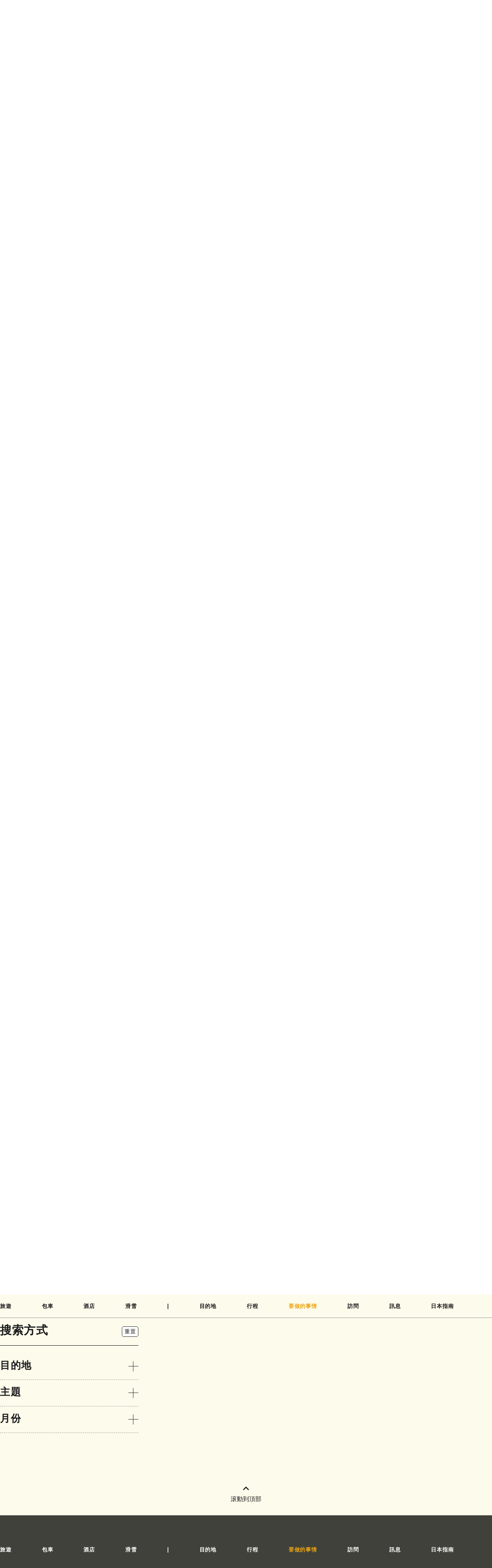

--- FILE ---
content_type: text/html; charset=UTF-8
request_url: https://www.snowmonkeyresorts.com/zh-hant/activities/?_sft_cat_act=localfoodandsake&sf_paged=4
body_size: 197088
content:
<!DOCTYPE html>
<!--[if lt IE 9]><html
id=ie8 lang=zh-hant>
<![endif]-->
<!--[if gt IE 8]><!--><html
lang=zh-hant>
<!--<![endif]--><head
prefix="og: http://ogp.me/ns# fb: http://ogp.me/ns/fb#"><meta
charset="UTF-8"><meta
name="robots" content="index, follow"><meta
name="viewport" content="width=device-width, user-scalable=yes"><meta
name="format-detection" content="telephone=no"><title>活動 - SNOW MONKEY RESORTS</title><meta
property="og:url" content="http://www.snowmonkeyresorts.com/zh-hant/activities/?_sft_cat_act=localfoodandsake&sf_paged=4"><meta
property="og:type" content="article"><meta
property="og:title" content="活動 - SNOW MONKEY RESORTS"><meta
property="og:image" content="https://www.snowmonkeyresorts.com/images/og.png"><meta
property="og:site_name" content="SNOW MONKEY RESORTS"><meta
name="twitter:card" content="summary_large_image"><link
rel=alternate type=application/rss+xml title=RSS href=https://www.snowmonkeyresorts.com/zh-hant/feed/ ><link
rel=profile href=http://gmpg.org/xfn/11><link
rel=pingback href=https://www.snowmonkeyresorts.com/xmlrpc.php><link
rel=icon type=image/png href=/favicon-96x96.png sizes=96x96><link
rel=icon type=image/svg+xml href=/favicon.svg><link
rel=apple-touch-icon sizes=180x180 href=/apple-touch-icon.png><link
rel=manifest href=/manifest.json>
<!--[if lt IE 9]> <script src=https://www.snowmonkeyresorts.com/wp-content/themes/smr/js/html5.js></script> <![endif]--><meta
name='robots' content='index, follow, max-image-preview:large, max-snippet:-1, max-video-preview:-1'><style>img:is([sizes="auto" i], [sizes^="auto," i]){contain-intrinsic-size:3000px 1500px}</style><link
rel=alternate hreflang=en href=https://www.snowmonkeyresorts.com/activities/ ><link
rel=alternate hreflang=zh-hant href=https://www.snowmonkeyresorts.com/zh-hant/activities/ ><link
rel=alternate hreflang=zh-hans href=https://www.snowmonkeyresorts.com/zh-hans/activities/ ><link
rel=alternate hreflang=th href=https://www.snowmonkeyresorts.com/th/activities/ ><link
rel=alternate hreflang=x-default href=https://www.snowmonkeyresorts.com/activities/ ><meta
name="description" content="與 Snow Monkey Resorts 一起探索日本的獨特活動 — 文化體驗、戶外探險、季節性旅遊等等。"><link
rel=canonical href=https://www.snowmonkeyresorts.com/zh-hant/activities/ > <script type=application/ld+json class=yoast-schema-graph>{"@context":"https://schema.org","@graph":[{"@type":"WebPage","@id":"https://www.snowmonkeyresorts.com/zh-hant/activities/","url":"https://www.snowmonkeyresorts.com/zh-hant/activities/","name":"活動 - SNOW MONKEY RESORTS","isPartOf":{"@id":"https://www.snowmonkeyresorts.com/#website"},"primaryImageOfPage":{"@id":"https://www.snowmonkeyresorts.com/zh-hant/activities/#primaryimage"},"image":{"@id":"https://www.snowmonkeyresorts.com/zh-hant/activities/#primaryimage"},"thumbnailUrl":"https://www.snowmonkeyresorts.com/wp-content/uploads/2025/01/activities_u.webp","datePublished":"2022-06-23T09:17:43+00:00","dateModified":"2025-07-18T03:00:18+00:00","description":"與 Snow Monkey Resorts 一起探索日本的獨特活動 — 文化體驗、戶外探險、季節性旅遊等等。","breadcrumb":{"@id":"https://www.snowmonkeyresorts.com/zh-hant/activities/#breadcrumb"},"inLanguage":"zh-TW","potentialAction":[{"@type":"ReadAction","target":["https://www.snowmonkeyresorts.com/zh-hant/activities/"]}]},{"@type":"ImageObject","inLanguage":"zh-TW","@id":"https://www.snowmonkeyresorts.com/zh-hant/activities/#primaryimage","url":"https://www.snowmonkeyresorts.com/wp-content/uploads/2025/01/activities_u.webp","contentUrl":"https://www.snowmonkeyresorts.com/wp-content/uploads/2025/01/activities_u.webp","width":1920,"height":1280,"caption":"activities_u"},{"@type":"BreadcrumbList","@id":"https://www.snowmonkeyresorts.com/zh-hant/activities/#breadcrumb","itemListElement":[{"@type":"ListItem","position":1,"name":"ホーム","item":"https://www.snowmonkeyresorts.com/"},{"@type":"ListItem","position":2,"name":"活動"}]},{"@type":"WebSite","@id":"https://www.snowmonkeyresorts.com/#website","url":"https://www.snowmonkeyresorts.com/","name":"SNOW MONKEY RESORTS","description":"Nagano, Japan","potentialAction":[{"@type":"SearchAction","target":{"@type":"EntryPoint","urlTemplate":"https://www.snowmonkeyresorts.com/?s={search_term_string}"},"query-input":{"@type":"PropertyValueSpecification","valueRequired":true,"valueName":"search_term_string"}}],"inLanguage":"zh-TW"}]}</script> <link
rel=dns-prefetch href=//js.hs-scripts.com><link
rel=dns-prefetch href=//maxcdn.bootstrapcdn.com><link
rel=stylesheet id=theme-stylesheet-css href='https://www.snowmonkeyresorts.com/wp-content/themes/smr/style.css?ver=1735288532' type=text/css media=all><link
rel=stylesheet id=font-awesome-css href='https://maxcdn.bootstrapcdn.com/font-awesome/4.6.2/css/font-awesome.min.css?ver=4.6.2' type=text/css media=all><link
rel=stylesheet id=slick-css href=https://www.snowmonkeyresorts.com/js/slick.css type=text/css media=all><link
rel=stylesheet id=wp-block-library-css href='https://www.snowmonkeyresorts.com/wp-includes/css/dist/block-library/style.min.css?ver=6.7.1' type=text/css media=all><style id=safe-svg-svg-icon-style-inline-css>.safe-svg-cover{text-align:center}.safe-svg-cover .safe-svg-inside{display:inline-block;max-width:100%}.safe-svg-cover
svg{height:100%;max-height:100%;max-width:100%;width:100%}</style><style id=classic-theme-styles-inline-css>/*! This file is auto-generated */
.wp-block-button__link{color:#fff;background-color:#32373c;border-radius:9999px;box-shadow:none;text-decoration:none;padding:calc(.667em + 2px) calc(1.333em + 2px);font-size:1.125em}.wp-block-file__button{background:#32373c;color:#fff;text-decoration:none}</style><style id=global-styles-inline-css>/*<![CDATA[*/:root{--wp--preset--aspect-ratio--square:1;--wp--preset--aspect-ratio--4-3:4/3;--wp--preset--aspect-ratio--3-4:3/4;--wp--preset--aspect-ratio--3-2:3/2;--wp--preset--aspect-ratio--2-3:2/3;--wp--preset--aspect-ratio--16-9:16/9;--wp--preset--aspect-ratio--9-16:9/16;--wp--preset--color--black:#000;--wp--preset--color--cyan-bluish-gray:#abb8c3;--wp--preset--color--white:#fff;--wp--preset--color--pale-pink:#f78da7;--wp--preset--color--vivid-red:#cf2e2e;--wp--preset--color--luminous-vivid-orange:#ff6900;--wp--preset--color--luminous-vivid-amber:#fcb900;--wp--preset--color--light-green-cyan:#7bdcb5;--wp--preset--color--vivid-green-cyan:#00d084;--wp--preset--color--pale-cyan-blue:#8ed1fc;--wp--preset--color--vivid-cyan-blue:#0693e3;--wp--preset--color--vivid-purple:#9b51e0;--wp--preset--gradient--vivid-cyan-blue-to-vivid-purple:linear-gradient(135deg,rgba(6,147,227,1) 0%,rgb(155,81,224) 100%);--wp--preset--gradient--light-green-cyan-to-vivid-green-cyan:linear-gradient(135deg,rgb(122,220,180) 0%,rgb(0,208,130) 100%);--wp--preset--gradient--luminous-vivid-amber-to-luminous-vivid-orange:linear-gradient(135deg,rgba(252,185,0,1) 0%,rgba(255,105,0,1) 100%);--wp--preset--gradient--luminous-vivid-orange-to-vivid-red:linear-gradient(135deg,rgba(255,105,0,1) 0%,rgb(207,46,46) 100%);--wp--preset--gradient--very-light-gray-to-cyan-bluish-gray:linear-gradient(135deg,rgb(238,238,238) 0%,rgb(169,184,195) 100%);--wp--preset--gradient--cool-to-warm-spectrum:linear-gradient(135deg,rgb(74,234,220) 0%,rgb(151,120,209) 20%,rgb(207,42,186) 40%,rgb(238,44,130) 60%,rgb(251,105,98) 80%,rgb(254,248,76) 100%);--wp--preset--gradient--blush-light-purple:linear-gradient(135deg,rgb(255,206,236) 0%,rgb(152,150,240) 100%);--wp--preset--gradient--blush-bordeaux:linear-gradient(135deg,rgb(254,205,165) 0%,rgb(254,45,45) 50%,rgb(107,0,62) 100%);--wp--preset--gradient--luminous-dusk:linear-gradient(135deg,rgb(255,203,112) 0%,rgb(199,81,192) 50%,rgb(65,88,208) 100%);--wp--preset--gradient--pale-ocean:linear-gradient(135deg,rgb(255,245,203) 0%,rgb(182,227,212) 50%,rgb(51,167,181) 100%);--wp--preset--gradient--electric-grass:linear-gradient(135deg,rgb(202,248,128) 0%,rgb(113,206,126) 100%);--wp--preset--gradient--midnight:linear-gradient(135deg,rgb(2,3,129) 0%,rgb(40,116,252) 100%);--wp--preset--font-size--small:13px;--wp--preset--font-size--medium:20px;--wp--preset--font-size--large:36px;--wp--preset--font-size--x-large:42px;--wp--preset--spacing--20:0.44rem;--wp--preset--spacing--30:0.67rem;--wp--preset--spacing--40:1rem;--wp--preset--spacing--50:1.5rem;--wp--preset--spacing--60:2.25rem;--wp--preset--spacing--70:3.38rem;--wp--preset--spacing--80:5.06rem;--wp--preset--shadow--natural:6px 6px 9px rgba(0, 0, 0, 0.2);--wp--preset--shadow--deep:12px 12px 50px rgba(0, 0, 0, 0.4);--wp--preset--shadow--sharp:6px 6px 0px rgba(0, 0, 0, 0.2);--wp--preset--shadow--outlined:6px 6px 0px -3px rgba(255, 255, 255, 1), 6px 6px rgba(0, 0, 0, 1);--wp--preset--shadow--crisp:6px 6px 0px rgba(0, 0, 0, 1)}:where(.is-layout-flex){gap:0.5em}:where(.is-layout-grid){gap:0.5em}body .is-layout-flex{display:flex}.is-layout-flex{flex-wrap:wrap;align-items:center}.is-layout-flex>:is(*,div){margin:0}body .is-layout-grid{display:grid}.is-layout-grid>:is(*,div){margin:0}:where(.wp-block-columns.is-layout-flex){gap:2em}:where(.wp-block-columns.is-layout-grid){gap:2em}:where(.wp-block-post-template.is-layout-flex){gap:1.25em}:where(.wp-block-post-template.is-layout-grid){gap:1.25em}.has-black-color{color:var(--wp--preset--color--black) !important}.has-cyan-bluish-gray-color{color:var(--wp--preset--color--cyan-bluish-gray) !important}.has-white-color{color:var(--wp--preset--color--white) !important}.has-pale-pink-color{color:var(--wp--preset--color--pale-pink) !important}.has-vivid-red-color{color:var(--wp--preset--color--vivid-red) !important}.has-luminous-vivid-orange-color{color:var(--wp--preset--color--luminous-vivid-orange) !important}.has-luminous-vivid-amber-color{color:var(--wp--preset--color--luminous-vivid-amber) !important}.has-light-green-cyan-color{color:var(--wp--preset--color--light-green-cyan) !important}.has-vivid-green-cyan-color{color:var(--wp--preset--color--vivid-green-cyan) !important}.has-pale-cyan-blue-color{color:var(--wp--preset--color--pale-cyan-blue) !important}.has-vivid-cyan-blue-color{color:var(--wp--preset--color--vivid-cyan-blue) !important}.has-vivid-purple-color{color:var(--wp--preset--color--vivid-purple) !important}.has-black-background-color{background-color:var(--wp--preset--color--black) !important}.has-cyan-bluish-gray-background-color{background-color:var(--wp--preset--color--cyan-bluish-gray) !important}.has-white-background-color{background-color:var(--wp--preset--color--white) !important}.has-pale-pink-background-color{background-color:var(--wp--preset--color--pale-pink) !important}.has-vivid-red-background-color{background-color:var(--wp--preset--color--vivid-red) !important}.has-luminous-vivid-orange-background-color{background-color:var(--wp--preset--color--luminous-vivid-orange) !important}.has-luminous-vivid-amber-background-color{background-color:var(--wp--preset--color--luminous-vivid-amber) !important}.has-light-green-cyan-background-color{background-color:var(--wp--preset--color--light-green-cyan) !important}.has-vivid-green-cyan-background-color{background-color:var(--wp--preset--color--vivid-green-cyan) !important}.has-pale-cyan-blue-background-color{background-color:var(--wp--preset--color--pale-cyan-blue) !important}.has-vivid-cyan-blue-background-color{background-color:var(--wp--preset--color--vivid-cyan-blue) !important}.has-vivid-purple-background-color{background-color:var(--wp--preset--color--vivid-purple) !important}.has-black-border-color{border-color:var(--wp--preset--color--black) !important}.has-cyan-bluish-gray-border-color{border-color:var(--wp--preset--color--cyan-bluish-gray) !important}.has-white-border-color{border-color:var(--wp--preset--color--white) !important}.has-pale-pink-border-color{border-color:var(--wp--preset--color--pale-pink) !important}.has-vivid-red-border-color{border-color:var(--wp--preset--color--vivid-red) !important}.has-luminous-vivid-orange-border-color{border-color:var(--wp--preset--color--luminous-vivid-orange) !important}.has-luminous-vivid-amber-border-color{border-color:var(--wp--preset--color--luminous-vivid-amber) !important}.has-light-green-cyan-border-color{border-color:var(--wp--preset--color--light-green-cyan) !important}.has-vivid-green-cyan-border-color{border-color:var(--wp--preset--color--vivid-green-cyan) !important}.has-pale-cyan-blue-border-color{border-color:var(--wp--preset--color--pale-cyan-blue) !important}.has-vivid-cyan-blue-border-color{border-color:var(--wp--preset--color--vivid-cyan-blue) !important}.has-vivid-purple-border-color{border-color:var(--wp--preset--color--vivid-purple) !important}.has-vivid-cyan-blue-to-vivid-purple-gradient-background{background:var(--wp--preset--gradient--vivid-cyan-blue-to-vivid-purple) !important}.has-light-green-cyan-to-vivid-green-cyan-gradient-background{background:var(--wp--preset--gradient--light-green-cyan-to-vivid-green-cyan) !important}.has-luminous-vivid-amber-to-luminous-vivid-orange-gradient-background{background:var(--wp--preset--gradient--luminous-vivid-amber-to-luminous-vivid-orange) !important}.has-luminous-vivid-orange-to-vivid-red-gradient-background{background:var(--wp--preset--gradient--luminous-vivid-orange-to-vivid-red) !important}.has-very-light-gray-to-cyan-bluish-gray-gradient-background{background:var(--wp--preset--gradient--very-light-gray-to-cyan-bluish-gray) !important}.has-cool-to-warm-spectrum-gradient-background{background:var(--wp--preset--gradient--cool-to-warm-spectrum) !important}.has-blush-light-purple-gradient-background{background:var(--wp--preset--gradient--blush-light-purple) !important}.has-blush-bordeaux-gradient-background{background:var(--wp--preset--gradient--blush-bordeaux) !important}.has-luminous-dusk-gradient-background{background:var(--wp--preset--gradient--luminous-dusk) !important}.has-pale-ocean-gradient-background{background:var(--wp--preset--gradient--pale-ocean) !important}.has-electric-grass-gradient-background{background:var(--wp--preset--gradient--electric-grass) !important}.has-midnight-gradient-background{background:var(--wp--preset--gradient--midnight) !important}.has-small-font-size{font-size:var(--wp--preset--font-size--small) !important}.has-medium-font-size{font-size:var(--wp--preset--font-size--medium) !important}.has-large-font-size{font-size:var(--wp--preset--font-size--large) !important}.has-x-large-font-size{font-size:var(--wp--preset--font-size--x-large) !important}:where(.wp-block-post-template.is-layout-flex){gap:1.25em}:where(.wp-block-post-template.is-layout-grid){gap:1.25em}:where(.wp-block-columns.is-layout-flex){gap:2em}:where(.wp-block-columns.is-layout-grid){gap:2em}:root :where(.wp-block-pullquote){font-size:1.5em;line-height:1.6}/*]]>*/</style><link
rel=stylesheet id=wpml-blocks-css href='https://www.snowmonkeyresorts.com/wp-content/plugins/sitepress-multilingual-cms/dist/css/blocks/styles.css?ver=4.6.15' type=text/css media=all><link
rel=stylesheet id=contact-form-7-css href='https://www.snowmonkeyresorts.com/wp-content/plugins/contact-form-7/includes/css/styles.css?ver=6.0.2' type=text/css media=all><link
rel=stylesheet id=fancybox-for-wp-css href='https://www.snowmonkeyresorts.com/wp-content/plugins/fancybox-for-wordpress/assets/css/fancybox.css?ver=1.3.4' type=text/css media=all><link
rel=stylesheet id=wpml-legacy-dropdown-0-css href='https://www.snowmonkeyresorts.com/wp-content/plugins/sitepress-multilingual-cms/templates/language-switchers/legacy-dropdown/style.min.css?ver=1' type=text/css media=all><link
rel=stylesheet id=search-filter-plugin-styles-css href='https://www.snowmonkeyresorts.com/wp-content/plugins/search-filter-pro/public/assets/css/search-filter.min.css?ver=2.5.20' type=text/css media=all><link
rel=stylesheet id=wp-pagenavi-css href='https://www.snowmonkeyresorts.com/wp-content/plugins/wp-pagenavi/pagenavi-css.css?ver=2.70' type=text/css media=all><link
rel=stylesheet id=tablepress-default-css href='https://www.snowmonkeyresorts.com/wp-content/plugins/tablepress/css/build/default.css?ver=3.0.1' type=text/css media=all><link
rel=stylesheet id=wp-color-picker-css href='https://www.snowmonkeyresorts.com/wp-admin/css/color-picker.min.css?ver=6.7.1' type=text/css media=all><link
rel=stylesheet id=bos-searchbox-css href='https://www.snowmonkeyresorts.com/wp-content/plugins/bookingcom-official-searchbox/assets/css/bos_searchbox.css?ver=6.7.1' type=text/css media=all><link
rel=stylesheet id=jquery-ui-css href='https://www.snowmonkeyresorts.com/wp-content/plugins/bookingcom-official-searchbox/assets/css/jquery-ui.css?ver=6.7.1' type=text/css media=all> <script src="https://www.snowmonkeyresorts.com/wp-includes/js/jquery/jquery.min.js?ver=3.7.1" id=jquery-core-js></script> <script src="https://www.snowmonkeyresorts.com/wp-includes/js/jquery/jquery-migrate.min.js?ver=3.4.1" id=jquery-migrate-js></script> <script src="https://www.snowmonkeyresorts.com/js/jquery.easing.1.3.js?ver=6.7.1" id=jquery-easing-js></script> <script src="https://www.snowmonkeyresorts.com/wp-includes/js/jquery/ui/core.min.js?ver=1.13.3" id=jquery-ui-core-js></script> <script src="https://www.snowmonkeyresorts.com/wp-includes/js/jquery/ui/tabs.min.js?ver=1.13.3" id=jquery-ui-tabs-js></script> <script src=https://www.snowmonkeyresorts.com/js/script.js id=MTL-script-js></script> <script src="https://www.snowmonkeyresorts.com/js/slick.js?ver=1.8.0" id=slick-js></script> <script src=https://www.snowmonkeyresorts.com/js/itemslider.js id=smr-itemslider-js></script> <script src=https://www.snowmonkeyresorts.com/js/content_menu.js id=smr-content-menu-js></script> <script src=https://www.snowmonkeyresorts.com/js/dest_map.js id=smr-dest-map-js></script> <script id=wpml-cookie-js-extra>var wpml_cookies={"wp-wpml_current_language":{"value":"zh-hant","expires":1,"path":"\/"}};var wpml_cookies={"wp-wpml_current_language":{"value":"zh-hant","expires":1,"path":"\/"}};</script> <script src="https://www.snowmonkeyresorts.com/wp-content/plugins/sitepress-multilingual-cms/res/js/cookies/language-cookie.js?ver=4.6.15" id=wpml-cookie-js defer=defer data-wp-strategy=defer></script> <script src="https://www.snowmonkeyresorts.com/wp-content/plugins/fancybox-for-wordpress/assets/js/purify.min.js?ver=1.3.4" id=purify-js></script> <script src="https://www.snowmonkeyresorts.com/wp-content/plugins/fancybox-for-wordpress/assets/js/jquery.fancybox.js?ver=1.3.4" id=fancybox-for-wp-js></script> <script src="https://www.snowmonkeyresorts.com/wp-content/plugins/sitepress-multilingual-cms/templates/language-switchers/legacy-dropdown/script.min.js?ver=1" id=wpml-legacy-dropdown-0-js></script> <script id=search-filter-plugin-build-js-extra>var SF_LDATA={"ajax_url":"https:\/\/www.snowmonkeyresorts.com\/wp-admin\/admin-ajax.php","home_url":"https:\/\/www.snowmonkeyresorts.com\/zh-hant\/","extensions":[]};</script> <script src="https://www.snowmonkeyresorts.com/wp-content/plugins/search-filter-pro/public/assets/js/search-filter-build.min.js?ver=2.5.20" id=search-filter-plugin-build-js></script> <script src="https://www.snowmonkeyresorts.com/wp-content/plugins/search-filter-pro/public/assets/js/chosen.jquery.min.js?ver=2.5.20" id=search-filter-plugin-chosen-js></script> <link
rel=https://api.w.org/ href=https://www.snowmonkeyresorts.com/zh-hant/wp-json/ ><link
rel=alternate title=JSON type=application/json href=https://www.snowmonkeyresorts.com/zh-hant/wp-json/wp/v2/pages/78922><link
rel=EditURI type=application/rsd+xml title=RSD href=https://www.snowmonkeyresorts.com/xmlrpc.php?rsd><link
rel=shortlink href='https://www.snowmonkeyresorts.com/zh-hant/?p=78922'><link
rel=alternate title="oEmbed (JSON)" type=application/json+oembed href="https://www.snowmonkeyresorts.com/zh-hant/wp-json/oembed/1.0/embed?url=https%3A%2F%2Fwww.snowmonkeyresorts.com%2Fzh-hant%2Factivities%2F"><link
rel=alternate title="oEmbed (XML)" type=text/xml+oembed href="https://www.snowmonkeyresorts.com/zh-hant/wp-json/oembed/1.0/embed?url=https%3A%2F%2Fwww.snowmonkeyresorts.com%2Fzh-hant%2Factivities%2F&#038;format=xml"><meta
name="generator" content="WPML ver:4.6.15 stt:59,61,1,52;"> <script language=JavaScript>jQuery(document).ready(function(){jQuery('a[href^=http]').not('[href*="'+location.hostname+'"]').attr('target','_blank');})</script> <style>/*<![CDATA[*/.fancybox-slide--image .fancybox-content{background-color:#FFF}div.fancybox-caption{display:none !important}img.fancybox-image{border-width:10px;border-color:#FFF;border-style:solid}div.fancybox-bg{background-color:rgba(102,102,102,0.3);opacity:1 !important}div.fancybox-content{border-color:#FFF}div#fancybox-title{background-color:#FFF}div.fancybox-content{background-color:#FFF}div#fancybox-title-inside{color:#333}div.fancybox-caption p.caption-title{display:inline-block}div.fancybox-caption p.caption-title{font-size:14px}div.fancybox-caption p.caption-title{color:#333}div.fancybox-caption{color:#333}div.fancybox-caption p.caption-title{background:#fff;width:auto;padding:10px
30px}div.fancybox-content p.caption-title{color:#333;margin:0;padding:5px
0}/*]]>*/</style><script>jQuery(function(){var mobileOnly=false;if(mobileOnly){return;}
jQuery.fn.getTitle=function(){var arr=jQuery("a[data-fancybox]");jQuery.each(arr,function(){var title=jQuery(this).children("img").attr("title");var caption=jQuery(this).next("figcaption").html();if(caption&&title){jQuery(this).attr("title",title+" "+caption)}else if(title){jQuery(this).attr("title",title);}else if(caption){jQuery(this).attr("title",caption);}});}
var thumbnails=jQuery("a:has(img)").not(".nolightbox").not('.envira-gallery-link').not('.ngg-simplelightbox').filter(function(){return/\.(jpe?g|png|gif|mp4|webp|bmp)(\?[^/]*)*$/i.test(jQuery(this).attr('href'))});var iframeLinks=jQuery('.fancyboxforwp').filter(function(){return!/\.(jpe?g|png|gif|mp4|webp|bmp|pdf)(\?[^/]*)*$/i.test(jQuery(this).attr('href'))}).filter(function(){return!/vimeo|youtube/i.test(jQuery(this).attr('href'))});iframeLinks.attr({"data-type":"iframe"}).getTitle();thumbnails.addClass("fancyboxforwp").attr("data-fancybox","gallery").getTitle();iframeLinks.attr({"data-fancybox":"gallery"}).getTitle();jQuery("a.fancyboxforwp").fancyboxforwp({loop:false,smallBtn:false,zoomOpacity:"auto",animationEffect:"fade",animationDuration:500,transitionEffect:"fade",transitionDuration:"300",overlayShow:true,overlayOpacity:"0.3",titleShow:true,titlePosition:"inside",keyboard:true,showCloseButton:false,arrows:true,clickContent:false,clickSlide:"close",mobile:{clickContent:function(current,event){return current.type==="image"?"toggleControls":false;},clickSlide:function(current,event){return current.type==="image"?"close":"close";},},wheel:false,toolbar:true,preventCaptionOverlap:true,onInit:function(){},onDeactivate:function(){},beforeClose:function(){},afterShow:function(instance){jQuery(".fancybox-image").on("click",function(){(instance.isScaledDown())?instance.scaleToActual():instance.scaleToFit()})},afterClose:function(){},caption:function(instance,item){var title="";if("undefined"!=typeof jQuery(this).context){var title=jQuery(this).context.title;}else{var title=("undefined"!=typeof jQuery(this).attr("title"))?jQuery(this).attr("title"):false;}var caption=jQuery(this).data('caption')||'';if(item.type==='image'&&title.length){caption=(caption.length?caption+'<br />':'')+'<p class=caption-title>'+title+'</p>';}return caption;},afterLoad:function(instance,current){current.$content.append('<div class=\"fancybox-custom-caption inside-caption\" style=\" position: absolute;left:0;right:0;color:#000;margin:0 auto;bottom:0;text-align:center;background-color:#FFFFFF \">'+current.opts.caption+'</div>');},});})</script>  <script async src="https://www.googletagmanager.com/gtag/js?id=G-G4WB428T1X"></script> <script>window.dataLayer=window.dataLayer||[];function gtag(){dataLayer.push(arguments);}
gtag('js',new Date());gtag('config','G-G4WB428T1X');</script>  <script class=hsq-set-content-id data-content-id=standard-page>var _hsq=_hsq||[];_hsq.push(["setContentType","standard-page"]);</script> <style>.logged-in .broken_link, .logged-in
a.broken_link{text-decoration:line-through}</style><style>.onlyloggedin{display:none}</style><script>(function(d){var config={kitId:'ayc8sqs',scriptTimeout:3000,async:true},h=d.documentElement,t=setTimeout(function(){h.className=h.className.replace(/\bwf-loading\b/g,"")+" wf-inactive";},config.scriptTimeout),tk=d.createElement("script"),f=false,s=d.getElementsByTagName("script")[0],a;h.className+=" wf-loading";tk.src='https://use.typekit.net/'+config.kitId+'.js';tk.async=true;tk.onload=tk.onreadystatechange=function(){a=this.readyState;if(f||a&&a!="complete"&&a!="loaded")return;f=true;clearTimeout(t);try{Typekit.load(config)}catch(e){}};s.parentNode.insertBefore(tk,s)})(document);</script> </head><body
class="page-template-default page page-id-78922 singular" id=my-activities><div
id=page class=hfeed><header
id=branding><div
id=masthead><div
id=headmenu class=strong role=navigation><div
class="sponly imgonly" id=menu_open_btn><a
href=javascript:;><img
class=icon src=https://www.snowmonkeyresorts.com/images/sp/btn_menu_open.svg alt=菜單 loading=lazy decoding=async></a></div><ul
class="extra_menu pconly">
<li
class=contact><a
href=https://www.snowmonkeyresorts.com/zh-hant/contact/ >聯絡 </a></li>
<li
class=search><a
href=javascript:;><span
class=label>搜尋</span><span
class="button imgonly"><svg
width=14 height=13 viewBox="0 0 14 13" fill=none xmlns=http://www.w3.org/2000/svg><circle
cx=6 cy=6 r=5 stroke=currentColor stroke-width=2 /><path
d="M13 12L10 9" stroke=currentColor stroke-width=2 /></svg></span></a></li></ul><div
id=headlangbar><div
class="wpml-ls-statics-shortcode_actions wpml-ls wpml-ls-legacy-dropdown js-wpml-ls-legacy-dropdown"><ul><li
tabindex=0 class="wpml-ls-slot-shortcode_actions wpml-ls-item wpml-ls-item-zh-hant wpml-ls-current-language wpml-ls-item-legacy-dropdown">
<a
href=# class="js-wpml-ls-item-toggle wpml-ls-item-toggle">
<span
class=wpml-ls-native>繁體中文</span></a><ul
class=wpml-ls-sub-menu>
<li
class="wpml-ls-slot-shortcode_actions wpml-ls-item wpml-ls-item-en wpml-ls-first-item">
<a
href=https://www.snowmonkeyresorts.com/activities/ class=wpml-ls-link>
<span
class=wpml-ls-native lang=en>ENGLISH</span></a>
</li>
<li
class="wpml-ls-slot-shortcode_actions wpml-ls-item wpml-ls-item-zh-hans">
<a
href=https://www.snowmonkeyresorts.com/zh-hans/activities/ class=wpml-ls-link>
<span
class=wpml-ls-native lang=zh-hans>简体中文</span></a>
</li>
<li
class="wpml-ls-slot-shortcode_actions wpml-ls-item wpml-ls-item-th wpml-ls-last-item">
<a
href=https://www.snowmonkeyresorts.com/th/activities/ class=wpml-ls-link>
<span
class=wpml-ls-native lang=th>ไทย</span></a>
</li></ul></li></ul></div></div><div
id=headlogo class=imgonly><a
href=https://www.snowmonkeyresorts.com/zh-hant/ >
<img
src=https://www.snowmonkeyresorts.com/images/header_logo.svg alt="Snow Monkey Resorts" loading=lazy decoding=async>		</a></div><div
id=gnavi><div
class="search sponly"><form
action=https://www.snowmonkeyresorts.com/zh-hant/ method=get><input
type=text name=s value placeholder=輸入文字><button
type=submit><img
src=https://www.snowmonkeyresorts.com/images/icon_search.svg alt=搜尋 loading=lazy decoding=async></button></form></div><ul>
<li><a
href=https://www.snowmonkeyresorts.com/zh-hant/tours/ >旅遊</a></li>
<li><a
href=https://www.snowmonkeyresorts.com/zh-hant/charters/ >包車</a></li>
<li><a
href=https://www.snowmonkeyresorts.com/zh-hant/hotels/ >酒店</a></li>
<li><a
href=https://www.snowmonkeyresorts.com/zh-hant/ski/ >滑雪</a></li>		<li
class=spacer>|</li>
<li><a
href=https://www.snowmonkeyresorts.com/zh-hant/destinations/ >目的地</a></li>
<li><a
href=https://www.snowmonkeyresorts.com/zh-hant/itineraries/ >行程</a></li>		<li
class="haschildren thingstodo"><div
class="parent current">要做的事情</div><ul
class=submenu>
<li><a
class=current href=https://www.snowmonkeyresorts.com/zh-hant/activities/ ><img
src=https://www.snowmonkeyresorts.com/images/gnavi_activities.jpg alt loading=lazy decoding=async><span
class=text>活動</span>	</a></li>
<li><a
href=https://www.snowmonkeyresorts.com/zh-hant/events/ ><img
src=https://www.snowmonkeyresorts.com/images/gnavi_events.jpg alt loading=lazy decoding=async><span
class=text>事件</span>	</a></li>
<li><a
href=https://www.snowmonkeyresorts.com/zh-hant/eats/ ><img
src=https://www.snowmonkeyresorts.com/images/gnavi_eat.jpg alt loading=lazy decoding=async><span
class=text>吃</span>	</a></li>	<li><a
href=https://www.snowmonkeyresorts.com/zh-hant/cherry-blossoms-in-japan/ ><img
src=https://www.snowmonkeyresorts.com/images/gnavi_blossoms.jpg alt loading=lazy decoding=async><span
class=text>花開</span>	</a></li>
<li><a
href=https://www.snowmonkeyresorts.com/zh-hant/autumn-leaves-in-japan/ ><img
src=https://www.snowmonkeyresorts.com/images/gnavi_autumnleaves.jpg alt loading=lazy decoding=async><span
class=text>秋葉</span>	</a></li>
<li><a
href=https://www.snowmonkeyresorts.com/zh-hant/onsen-hot-springs-japan/ ><img
src=https://www.snowmonkeyresorts.com/images/gnavi_onsen.jpg alt loading=lazy decoding=async><span
class=text>溫泉</span>	</a></li>
<li><a
href=https://www.snowmonkeyresorts.com/zh-hant/japan-adventure-travel/ ><img
src=https://www.snowmonkeyresorts.com/images/gnavi_adventure.jpg alt loading=lazy decoding=async><span
class=text>冒險</span>	</a></li>
<li><a
href=https://www.snowmonkeyresorts.com/zh-hant/trails-in-japan/ ><img
src=https://www.snowmonkeyresorts.com/images/gnavi_trails.jpg alt loading=lazy decoding=async><span
class=text>步道</span>	</a></li>
<li><a
href=https://www.snowmonkeyresorts.com/zh-hant/japan-sake-wine/ ><img
src=https://www.snowmonkeyresorts.com/images/gnavi_sakewine.jpg alt loading=lazy decoding=async><span
class=text>清酒和紅酒</span>	</a></li>
<li><a
href=https://www.snowmonkeyresorts.com/zh-hant/art-space-japan/ ><img
src=https://www.snowmonkeyresorts.com/images/gnavi_arts.jpg alt loading=lazy decoding=async><span
class=text>藝術</span>	</a></li></ul>
</li>
<li><a
href=https://www.snowmonkeyresorts.com/zh-hant/access/ >訪問</a></li>
<li><a
href=https://www.snowmonkeyresorts.com/zh-hant/news/ >訊息</a></li>
<li
class="haschildren pclast japanguide"><div
class=parent>日本指南</div><ul
class=submenu>		<li><a
href=https://www.snowmonkeyresorts.com/zh-hant/travel-in-japan/ ><img
src=https://www.snowmonkeyresorts.com/images/gnavi_travelinjapan.jpg alt loading=lazy decoding=async><span
class=text>日本旅遊</span></a></li>		<li><a
href=https://www.snowmonkeyresorts.com/zh-hant/lifestyle-in-japan/ ><img
src=https://www.snowmonkeyresorts.com/images/gnavi_lifestyle.jpg alt loading=lazy decoding=async><span
class=text>日本的生活方式</span></a></li></ul>
</li>
<li
class="contact sponly"><a
href=https://www.snowmonkeyresorts.com/zh-hant/contact/ >聯絡 </a></li></ul></div></div></div><div
class="search_panel pconly"><button
type=button class=btn_close><svg
width=32 height=32 viewBox="0 0 32 32" fill=none xmlns=http://www.w3.org/2000/svg><path
d="M1 31L31 1" stroke=currentColor stroke-width=2 /><path
d="M1 1L31 31" stroke=currentColor stroke-width=2 /></svg></button><form
action=https://www.snowmonkeyresorts.com/zh-hant/ method=get><input
type=search name=s value placeholder=輸入文字><button
type=submit><svg
width=14 height=13 viewBox="0 0 14 13" fill=none xmlns=http://www.w3.org/2000/svg><circle
cx=6 cy=6 r=5 stroke=currentColor stroke-width=2 /><path
d="M13 12L10 9" stroke=currentColor stroke-width=2 /></svg></button></form></div></header><div
id=main><header
class=page-header><div
class="imgonly photo"><img
src=https://www.snowmonkeyresorts.com/wp-content/uploads/2025/01/activities_u.webp alt=" " loading=lazy decoding=async></div><h1 class="page-title"><span
class=inner>活動</span></h1></header><div
id=breadcrumbs><span
property=itemListElement typeof=ListItem><a
property=item typeof=WebPage title="Go to 活動." href=https://www.snowmonkeyresorts.com/zh-hant/activities/ class=home ><span
property=name>Home</span></a><meta
property="position" content="2"></span><img
src=https://www.snowmonkeyresorts.com/wp-content/uploads/2025/05/arrow_bread.svg alt=" "><span
property=itemListElement typeof=ListItem><span
property=name class="post post-page current-item">活動</span><meta
property="url" content="https://www.snowmonkeyresorts.com/zh-hant/activities/"><meta
property="position" content="3"></span></div><div
id=mainwall><div
id=primary class=nosidebar><div
id=content role=main><article
id=post-78922 class="post-78922 page type-page status-publish has-post-thumbnail hentry"><div
class=entry-content><section
id=pickup><div
class=wall><div
class=wrap>
<a
href=https://www.snowmonkeyresorts.com/zh-hant/activities/nakasendo-trail-and-kiso-valley/ ><div
class="imgonly photo"><img
src=https://www.snowmonkeyresorts.com/wp-content/uploads/2023/07/24172568_m-2-680x453.jpg alt loading=lazy decoding=async></div><div
class=wrap_child><p
class=post_type>(活動)</p><h3>漫步奈良井宿的中山道</h3><p
class=content>奈良井宿是日本最長的驛站城鎮，也是保存最完好的驛站城鎮之一，主幹道兩旁分佈著超過 1 公里的傳統建築。</p><p
class=price></p></div>
</a></div><div
class=wrap>
<a
href=https://www.snowmonkeyresorts.com/zh-hant/activities/hiking-at-togakushi/ ><div
class="imgonly photo"><img
src=https://www.snowmonkeyresorts.com/wp-content/uploads/2020/10/togakushi-banner-edit-680x341.jpg alt loading=lazy decoding=async></div><div
class=wrap_child><p
class=post_type>(活動)</p><h3>戶隱的神社和森林</h3><p
class=content>戶隱毗鄰長野市，是一個山區，擁有古老而重要的神社。</p><p
class=price>免費</p></div>
</a></div><div
class=wrap>
<a
href=https://www.snowmonkeyresorts.com/zh-hant/activities/shirakawa-go-gokayama/ ><div
class="imgonly photo"><img
src=https://www.snowmonkeyresorts.com/wp-content/uploads/2021/08/22225779_m-2-680x453.jpg alt loading=lazy decoding=async></div><div
class=wrap_child><p
class=post_type>(活動)</p><h3>白川鄉和五箇山的聯合國教科文組織世界遺產</h3><p
class=content>在日本降雪最多的地區之一，傳統的茅草屋頂房屋至今仍吸引著遊客。</p><p
class=price></p></div>
</a></div><div
class=wrap>
<a
href=https://www.snowmonkeyresorts.com/zh-hant/activities/tateyama-kurobe-alpine-route/ ><div
class="imgonly photo"><img
src=https://www.snowmonkeyresorts.com/wp-content/uploads/2021/02/IMG_9463-680x510.jpg alt loading=lazy decoding=async></div><div
class=wrap_child><p
class=post_type>(活動)</p><h3>徒行立山黑部阿爾卑斯山脈路線</h3><p
class=content>阿爾卑斯山路線無論何時都令人驚嘆不已，風景如畫，令人驚嘆不已。</p><p
class=price></p></div>
</a></div><div
class=wrap>
<a
href=https://www.snowmonkeyresorts.com/zh-hant/activities/kamikochi/ ><div
class="imgonly photo"><img
src=https://www.snowmonkeyresorts.com/wp-content/uploads/2018/09/ef7bfaf1c7aa7535db9c0da9096b51df_m-1024x614.jpg alt loading=lazy decoding=async></div><div
class=wrap_child><p
class=post_type>(活動)</p><h3>上高地清新的山間空氣在召喚</h3><p
class=content>上高地的高山山谷擁有令人驚嘆的自然美景和多樣化的動植物。</p><p
class=price></p></div>
</a></div></div></section><section
id=lobby_content></section><section
class=dest_map id=lobby_map><div
class=wall><div
class="mapframe imgonly"><div
class=mapimage><svg
xmlns=http://www.w3.org/2000/svg viewBox="0 0 1180 600">
<g
id=bg>
<rect
x=-409.2361 y=-194.0095 width=1708.0892 height=1025.5515 fill=#fefef9 />
</g>
<g
id=Map>
<g
id=_日本列島 data-name=日本列島>
<g>
<path
d=M144.1748,722.7396c-.125-.0784-.2666-.1599-.4116-.1304-.1528.0312-.2529.175-.3838.2607-.5571.3665-1.4175-.3984-1.9209.0383-.4253.3689-.0737,1.198-.5068,1.5579-.1694.1409-.4072.1567-.6274.166-.5532.0237-1.106.0471-1.6592.0708-.0254-.7803-.0503-1.5603-.0757-2.3403-.0039-.1245-.0146-.2639-.1079-.3467-.1709-.1514-.4312.0122-.5957.1704-.6182.5947-1.2368,1.189-1.855,1.7834-.688-.3706-.0566-1.7585-.772-2.0728-.3794-.1665-1.2749-.0396-1.7188-.0312-.814.0154-1.6445.1748-2.4526.2676-.439.0503-.9561.0718-1.2412-.2659-.2388-.2832-.2056-.6968-.1963-1.0671.0093-.3706-.0591-.8086-.3892-.9773-.2129-.1089-.4678-.0669-.7065-.0815-.5513-.0337-1.0469-.3909-1.3569-.8484-.3096-.4578-.4561-1.0063-.5435-1.552-.02-.1257-.0347-.2659.0381-.3704.1816-.2603.5806-.0115.7798.2354.52-.1152.7085-.7615.7061-1.2942-.0073-1.6453.8374-1.8606,1.4355-3.2239.3008-.6863.125-1.5325.5425-2.166.4556-.6909,1.6328-1.2087,2.4316-1.2134.9341-.0054,1.7646.5667,2.6685.8025s2.1436-.1152,2.2202-1.0461c.5269-.3005,1.1816-.1096,1.7881-.1013.6064.0081,1.356-.4043,1.2222-.9956-.2935-.0718-.5864-.1438-.8794-.2156-.5781-1.4177-1.1646-2.9785-.7095-4.4402-.6807-.4673-1.7852.0776-1.8281.9023-.0151.2871.0752.5688.0928.8555.0278.4585-.1318.9062-.3091,1.3301-.124.2969-.2661.6008-.5156.8037-.2495.2031-.6367.2725-.8901.0745-.0669-.2769-.1333-.5537-.2002-.8306-.4438-.1885-.9478-.0276-1.4238.0486-.4766.0762-1.0698.0015-1.272-.4363-.1387-.2998-.0615-.7158-.3267-.9124-.5757-.2219-1.2769-.0674-1.7056.376-.229.2363-.3828.543-.6372.751-.2549.2085-.6831.2739-.8843.0137-.0879-.1138-.1118-.2627-.1689-.3943-.2734-.6274-1.1372-.6606-1.8184-.594-.8125.0793-1.6255.1587-2.4385.2383-.4111.04-.8374.0786-1.2285-.0547s-.7388-.489-.7241-.9021c.0381-1.0784,2.0825-1.0322,2.2393-2.0999.0361-.2446-.0288-.543.1611-.7007.168-.1396.417-.0645.6353-.0713.3022-.0093.5698-.1868.8188-.3579l2.3145-1.5916c.1021-.0701.208-.1445.2671-.2537.1401-.2588-.062-.5957-.335-.7063-.2725-.1106-.5806-.0613-.8701-.01-.0273-.2705-.0605-.5574-.2295-.7705-.1685-.2131-.5239-.3013-.7114-.1045-.1191.1252-.1318.3137-.1738.4814-.2046.8198-1.3799,1.1926-2.0195.6404-1.0791-.9326-2.5571.3557-3.6797.9871-.3027-.4065-.876-.4697-1.3818-.4988-.9702-.0554-1.9404-.1106-2.9111-.166-.2095-.1594-.2471-.4727-.1587-.7205.0889-.248.2759-.4458.458-.636.5234-.5461,1.0469-1.0923,1.5708-1.6384.2432-.2539.4976-.5291.5581-.875.207-1.178-.0098-2.0605.7075-3.1167.6558-.9661,1.6992-1.6807,2.855-1.8821.4058-.0708.8413-.0911,1.1792-.3262.3975-.2766.563-.7952.5591-1.2795-.001-.114-.0107-.231-.0581-.335-.1929-.4238-.9307-.5063-.9302-.9722,0-.3364.3965-.4973.666-.6985.5068-.3779.645-1.0754.6548-1.7075.0073-.4814-.0347-1.8899.5781-1.9885.2188-.0354.4453.0139.6626-.0308.5278-.1091.7827-.6978.9541-1.2085.1611-.4797.3228-.9595.4839-1.439.0249-.0742.0498-.1548.0254-.2292-.0498-.1519-.2534-.1711-.4131-.1621-.5723.0322-1.1445.0642-1.7168.0964-.4951.0276-1.1001.1345-1.2578.6047-.0703.2097-.0249.4397-.0503.6594-.0557.478-.4902.8833-.9712.9053-.3267-.5361-1.062-.6855-1.6758-.5537-.6143.1323-1.1553.4802-1.7256.7432-.9482.4365-2.0015.6421-3.0439.5935-.6074-.0283-1.2095-.1414-1.8174-.1631-1.1958-.0427-2.374.2666-3.5654.3723-1.1919.1057-2.4932-.0308-3.3931-.8191-.4556-.3994-.771-.9346-1.1982-1.365-.563-.5676-1.1826-.4985-1.8843-.6831-.6294-.1658-.8696-.5557-1.4678-.8132-.4561-.1965-1.0923-.0676-1.2764.3936-.0327.0808-.0518.1707-.1118.2332-.1392.1443-.3784.0532-.5576-.0361-.9951-.4946-2.145-.6724-3.2432-.5015-.2427.0378-.4912.0959-.688.2432-.2886.2158-.4277.594-.7295.7905-.5342.3477-1.2271-.0344-1.7471-.4023s-1.2275-.7356-1.7471-.3674c-.3867.2737-.4424.8533-.2539,1.2878.188.4346.5596.7581.9194,1.0659-1.5918.3516-3.0889-.8328-4.6904-1.136-1.0693-.2024-2.1919-.0068-3.248-.2712-1.126-.2822-2.0635-1.1289-2.5454-2.1736-.3213-.696-.5337-.8887-.4751-1.6733.0591-.7932.3618-1.5356.1494-2.3384-.0986-.3735-.2964-.7124-.4419-1.0703-.3574-.8804-.3926-1.8538-.4092-2.8037-.0088-.4973-.0127-1.001.1045-1.4844.2051-.8452.7954-1.5891,1.5718-1.9805,1.5757-.7937,3.1157-.4873,3.8101,1.1624.0786.1868.1465.385.2852.5327.1387.1475.3755.2275.5474.1201.0991-.062.1572-.1724.2461-.2483.1436-.1228.3491-.1409.5376-.1282.6025.041,1.1533.334,1.7173.5503s1.2144.3545,1.7583.0925c.8164-.3933,1.0029-1.4517,1.0869-2.3538.0762-.8215.3438-.8813,1.1738-1.0115.8823-.1382,1.7651-.2766,2.6475-.4148.5264-.0825,1.1289-.2183,1.3696-.6934.1504-.2969.1128-.6538.0278-.9756-.3301-1.2483-1.7651-2.3604-1.8755-3.6099-.1562-1.769,3.0981-1.1499,4.106-1.1594.2012.4277-.2861.8416-.6934,1.0815s-.8589.7214-.5879,1.1091c.8315-.3911,1.7686-.5559,2.6841-.4724.8433.0769,1.8286.3159,2.4346-.2759.7666-.7485.1914-2.0872.5781-3.0864.2075-.5361.6724-.9207,1.064-1.3416,1.2134-1.3037,1.7988-3.1116,1.834-4.8923.0215-1.0854-.3838-2.0066-.3071-3.1006.0942-1.3494.4985-2.6614.9585-3.9258.2026-.5576.4209-1.1306.3936-1.7234-.0439-.9287-.6748-1.489-1.0151-2.2869-.478-1.1204-.1333-2.4583-.7095-3.5422-.6143-1.1558-1.6182-2.0894-2.5-3.0786-.6162-.6907-.9331-1.6025-1.0835-2.5156-.0815-.4934-.1294-1.0212-.4326-1.4185-.2593-.3401-.6646-.5281-1.0244-.7598-.7563-.4873-1.354-1.2178-1.6821-2.0562-.0928-.2361-.1772-.498-.3872-.6404-.3262-.2207-.7827-.1333-1.1328-.3198-.4185-.2229-.7939-.7009-1.2163-.9636-.9702-.6025-1.3604-.8787-2.2764-.2012-1.1211-1.2058-2.7251-1.9492-4.3701-2.0249-.4712-.0217-.9678.0161-1.3682.2651-.4009.2493-.6689.762-.5083,1.2058-.3188-.3127-.6958-.6482-1.1411-.6167-.3223.0227-.5947.2356-.8877.3721-.9907.4607-2.1445.032-3.2368.0139-.1411-.0024-.3057.0142-.3833.1323-.0757.1143-.0322.2673-.0557.4023-.0566.3228-.4668.4453-.7915.4038-.3252-.0415-.6514-.1775-.9702-.1021-.7451.1765-.7783,1.2173-.6304,1.9688.1479.7517.1479,1.7834-.5879,1.9956-.27.0776-.562.0032-.8394.0486-.7827.1287-1.0908,1.0713-1.2275,1.8523-.1367.7812-.3999,1.7241-1.1714,1.907-.2139.0508-.4395.0305-.6543.0776-1.3896.3054-1.1421,2.8433-2.5151,3.2168-.6528.1775-2.1479-.2476-1.4688,1.0637.2021.3914.4048.7825.6074,1.1738.0532.1035.1084.2178.0835.3315-.0386.1726-.2349.2522-.4062.2949-1.2017.2979-2.5156.1157-3.5913-.498-1.4004-.7996-3.7324.0044-5.3076.1987-.2134.0264-.439.051-.6362-.0352-.1875-.0818-.3193-.251-.4653-.3943-.9844-.9656-2.5732-.7593-3.9438-.6064-1.0024.1118-2.0278.1572-3.0088-.0759-1.3657-.3242-1.793-1.105-2.2598-2.2358-.2798-.6772-1.1787-.8108-1.9082-.7412-.7295.0698-1.5425.2188-2.1338-.2144-.5605-.4109-.7715-1.2612-1.4351-1.4697-.5522-.1736-1.1143.1978-1.5747.5491-.502.3831-1.1597.8728-1.7065,1.4407.2559-.6191.4365-1.2808.5981-1.9307.2715-1.0938-7.2212-.6172-7.8657-.5378-.2812.0344-.5723.0723-.8428-.012-.2593-.0808-.4717-.2651-.6743-.4456-.7236-.6428-1.4365-1.2974-2.1392-1.9631-.105-.0994-.2124-.2029-.269-.3359-.0566-.1328-.0576-.282-.0571-.4268.002-1.1128-.0693-1.4734-.6553-2.4214-.4746-.7673-.9014-1.5637-1.313-2.3662-.1846-.3599-.3755-.7283-.6763-.9983-.2651-.2375-.5972-.3835-.8984-.5725-1.0171-.6382-1.6685-1.8218-1.6631-3.0225.002-.4724.0684-1.0264-.2861-1.3389-.1064-.0942-.2412-.1528-.3472-.248-.1919-.1724-.2651-.4395-.3096-.6938-.085-.4854-.1001-.9866-.2544-1.4546-.1543-.4683-.4883-.9177-.9678-1.0327-.2354-.0564-.4922-.0293-.7124-.1299-.3325-.1523-.481-.553-.4868-.9189-.0059-.3657.0952-.7258.1069-1.0916.0264-.8005-.4126-1.5996-1.1021-2.0068.3569-1.0667.2388-2.2825-.3164-3.2605-.9512.7576-1.4316-.4043-1.8037-1.0681l-.958-1.7102c-.1636-.2917-.3276-.584-.459-.8916-.4238-.9893,1.125-.5488,1.5732-.5698,1.1602-.0547,1.4106-1.3616,1.3154-2.4451-.0088-.1003-.0229-.2041-.0435-.3123-.0444-.2341-.1099-.4639-.1592-.697-.2603-1.2329.0503-2.228.4512-3.3718.0508-.1445.481-1.8984.3735-1.896.5928-.0144,1.1855-.0291,1.7783-.0437-.4453-.78-.0874-1.9055.7266-2.2849-.3838-.1223-.7368-.3411-1.0171-.6306,1.1274-1.4524,1.9595-3.1335,2.4302-4.9109-1.582.0498-3.1631.1528-4.7383.3088-2.9209.2893-5.334,3.0352-6.54,5.5825-.2251.4753-.4194.9707-.731,1.3943-.9995,1.3601-2.7515,1.6179-4.3135,1.6343-.6582.0071-1.5337-.2358-1.5127-.8936.0181-.5862.7949-.8394,1.3628-.6943.5684.145,1.0762.5166,1.6616.5562.2773.0188.6001-.0728.708-.3289.1113-.2634-.0542-.5554-.2129-.793-1.0845-1.6226-2.1685-3.2451-3.2529-4.8677-1.353.3867-1.9907,2.114-3.3516,2.4707-.2466.0647-.5337.0959-.6836.3025-.1152.1592-.1084.3723-.1211.5688-.0273.4287-.501,1.9502-1.147,1.8528-.793-.1194.3076-1.4221.3423-1.791.0552-.585-.251-1.189-.7554-1.4905,1.249-.7305,2.0415-2.1799,1.9819-3.6255-.0068-.157-.0361-.3367-.1704-.4182-.1196-.0728-.2725-.0364-.4072.0022-.8042.23-1.6084.4602-2.4126.6902-1.5879.4543-3.2437.9468-4.4331,2.0925-.3857.3716-1.4609.9138-.9443,1.5632.2197.2761.5972.3733.9497.3882s.709-.0354,1.0571.0208c.0366.4563-.0239.9199-.1758,1.3521-.5991-.1882-1.2749.0754-1.8672-.134-.2197-.0776-.4121-.2156-.6001-.353-1.0693-.7808-2.2559-2.4661-3.5566-2.8096-1.3408-.3542-3.4375.1128-4.8418.1511.2324.7625-.4282,1.4968-1.0894,1.9419s-1.4478.8745-1.6592,1.6431c-.104.3789-.0459.7839-.1108,1.1716-.165.9832-1.0708,1.6616-1.9683,2.0964-1.3428.6506-2.834.9832-4.3252.9922-.8545.0049-1.6743-.2046-2.5005-.3955-.2803-.0647-.937-.0845-1.1567-.2534-.25-.1919-.0977-.6228-.3027-.751-.0488-.0308-.1104-.0308-.1685-.0298-.9585.0166-3.9209-.3687-4.1245.7937-.1743.9951-.3647,2.0295-.9634,2.8435-.9072,1.2336-2.7383,1.678-4.1104.9976-.0615-.0303-.1235-.0632-.1919-.0698-.3203-.032-.3921.4336-.3716.7551.0718,1.1199-.3052,2.2144-.6772,3.2732-.188.5347-.4155,1.1172-.9155,1.3835-.918.4888-1.8071-.3589-1.8984.9675-.0713,1.0342-.2085,2.8289.1333,3.8105.5581-.1504,1.374-.4043,1.813.1426.2471.3076.2314.7432.2036,1.137-.1416,1.9927-.3613,4.1665-1.7637,5.5898-.2017.2048-.4341.4045-.5122.6814-.0435.1543-.0352.324-.1089.4666-.2529.491-1.0103.1589-1.5439.3-.3281.0864-.5649.3628-.7808.6245-.979,1.189-1.7764,2.5212-2.813,3.6638-.9209,1.0154-2.3159,1.7595-3.5698,2.3076-1.2598.551-2.6055,1.134-3.9873,1.2791-.4077.043-1.0874.1348-1.4722-.0645-.687-.3557-.4282-.729-.5713-1.406-.0703-.3354-.3135-.6042-.5464-.8557-.2959-.3184-.5913-.6367-.8867-.9551-.2158-.2322-.4727-.4827-.7896-.4731-.2783.0085-.5146.2285-.627.4834-.1128.2546-.126.5405-.1377.8188-.0132.321-.0225.6602.1299.9434.2974.552.9121,1.5054,1.4399,1.8459.6411.4141,1.2354.0664,1.9487.1545.8408.104,1.4375.8213,2.2969,1.041.686.1753,1.1948.1953,1.6313.8591.0737.1121.1406.2349.251.311.271.1877.6665-.0125.8193-.3049.1523-.2922.1426-.6379.1714-.9666.04-.4531.1655-.9087.4341-1.2759,1.0249-1.4026,3.0918-.4902,4.272-1.729.2783-.2917.4912-.6465.8052-.8999.3184-.2576,1.0825-.6042,1.5063-.4585,1.8062.6204-1.02,5.6389-1.4419,6.7058-.4087,1.032-.6504,2.6167-1.5684,3.3467-.916.7285-2.5439,1.2644-3.6743,1.603-1.272.3813-2.6025.5635-3.9302.5427-1.3115-.0203-1.9131-.4456-2.6709.729-.2964.4595-.8726.6733-1.418.6743-.5454.0007-1.0732-.1782-1.5894-.3552-.3003-.1028-.6191-.2192-.8071-.4749-.2671-.3635-.1772-.8689-.0596-1.3042.1104-.4087.2358-.8284.1812-1.2483-.0547-.4197-.3467-.843-.7666-.8972-1.0352-.1335-1.7568.5095-2.7949-.2688-.6553-.491-1.0435-1.3176-1.0039-2.1353.0342-.7031.3618-1.3853.2832-2.0847-.083-.7366-.6162-1.3616-1.2515-1.7434-.3608-.2173-1.9067-.9985-2.314-.771-.5605.3135.1523,1.2803.1846,1.7939.0381.6084-.2607,1.2458-.6816,1.6719-.6562.6643-1.5786.9778-2.4658,1.27-.1948.064-.396.1289-.6001.1121-.1953-.0164-.376-.1057-.5649-.1577-.8442-.2324-2.1748.509-1.8301,1.4873.1191.3381.3408.6367.4282.9844.229.9109-.5093,1.7646-1.2388,2.3572-.542.4404-1.2246.8667-1.8955.6716-.4644-.135-.7949-.5378-1.2104-.7844-.416-.2466-1.0806-.252-1.2573.1982-.0439.113-.0493.2388-.0967.3506-.2686.6328-1.4443.2183-1.7939.8103-.1973.3342.0234.7627.2964,1.0383.2729.2759.6177.5176.7295.8892.1509.501-.1484,1.1526.2349,1.5088.187.1736.5024.1843.7012.0247.209-.1685.2314-.4521.1299-.6848.6045-.1147,1.2935-.5139,1.9233-.2163.4829.2283.6167,1.074.1108,1.2454-.1724.0586-.3657.0212-.5391.0769-.4565.1462-.4902.7715-.4346,1.2478.0439.1931.3071.2246.5015.1863.4648-.0916.8877-.3306,1.3457-.4524.4575-.1218,1.0083-.0972,1.3252.2551.519.5769.0327,1.5137-.5923,1.9731s-1.4243.7783-1.7559,1.4795c-.0903.1909-.1421.4058-.2822.564-.2607.2957-.7144.2878-1.1084.2764-.6982-.02-1.4634-.083-2.0908.1992-.8125.3652-1.3281,1.0186-2.2754,1.1614-.6504.0979-1.3735-.1111-1.9561.1809-.9985.501-1.7227,1.9873-2.0132,3.0259-.1753.6255.0132.8545.3433.9033-.0566.0232-.1069.0483-.1455.0757-.5161.3662-.3672,1.1416-.5581,1.7388-.2563.801-1.0391,1.343-1.8555,1.5449-2.1689.5364-3.9141-.1309-5.9917-.5264-.1367-.0261-.2866-.0598-.3706-.1714-.0718-.0952-.0762-.2227-.0781-.3416-.0156-.9854.6855-1.0005.9038-1.7659.126-.4407-.1743-1.1292-.5356-1.3953-.7827-.5771-1.4141.8879-1.5278,1.4939-.4048-.0908-.7969-.2388-1.1611-.438-.0781-.043-.1602-.0935-.1968-.1753-.0361-.0811-.019-.175-.0005-.2617.3623-1.6653.5762-2.5879,2.2036-3.2253.5728-.2244,1.1836-.5815,1.3179-1.1819.0234-.1042.0303-.2178-.0166-.314-.1235-.2554-.4897-.2219-.7578-.3145-.4565-.1575-.6338-.7185-.6211-1.2014.0054-.1917.0264-.3982-.0742-.5615-.4189-.6824-2.1309-.636-2.7964-.7161.1025-.7148.0488-1.4517-.1558-2.1443-.7754.6145-1.8945.2332-2.8838.2068-.6904-.0183-1.3701.1536-2.04.324-.123.0315-.2568.0696-.3311.1729-.0938.1296-.0576.3071-.0713.4666-.042.4963-.6172.8145-1.1089.7346-.4917-.0796-.8887-.4443-1.1914-.8398s-.5454-.8401-.8984-1.1919c-.2124-.2122-.5176-.3958-.8003-.2937-.2275.082-.3589.3296-.3877.5701-.0664.5632.3027,1.0708.5684,1.572.2661.501.4072,1.196-.0137,1.5757-.876.7888-2.3599.115-2.251,1.8469.0264.4233.1865.8247.3105,1.2302.3564,1.1648.418,2.4182.1782,3.6125-.0283.1426-.0601.2966.0005.4287.1885.4109.8105.0835,1.2583.145.5376.074.7603.7659.6431,1.2957-.1167.53-.4438.998-.5415,1.5317-.0195.1057-.0308.2168-.0869.3081-.1646.2681-.6133.1821-.7896-.0781-.1768-.2603-.1636-.5996-.1504-.9136.0127-.3142.0103-.6577-.1865-.9028-.2495-.3098-.7178-.3477-1.0103-.6167-.5015-.4609-.2646-1.3247-.605-1.9148-.3042-.5283-1.0312-.7004-1.6108-.511-.5801.189-1.0254.6611-1.3579,1.1721-.1509.2317-.2891.4976-.2505.7712.0518.3726.3989.6167.6792.8674.2798.2507.5298.6575.3384.9812-.3271.5537-3.1533,0-1.8193,1.687.2744.3472.7012.5303,1.1099.6997.4468.1855.8936.3708,1.3398.5562.1577.0654.3208.1348.436.261.2295.2522.2002.6494.3242.9626.0293.075.0679.145.1206.2075.2104.248.6025.3081.7656.5898.1323.2292.0703.542.231.7524.481.6304,1.8354.8931,2.5342,1.1792.2495.1023.5361.2043.7798.0886.271-.1287.3936-.4883.6821-.5701.4961-.1404.7324.5906.7173,1.106-.0234.7744-.0464,1.5491-.0693,2.3235-.0112.3655-.0229.7363-.1323,1.0852-.292.9297-1.2007,1.5129-1.729,2.3318-1.1089,1.7188-.3848,4.1643-1.4863,5.8879-.2168.3389-.5112.7334-.3433,1.0984.1221.2644.3105.6863.6157.7595.1919.0459.3945.0217.5879.0615.4873.0999,1.0049.9702.5625,1.3945-.4766.4573-1.6338-.4275-2.0225-.7168-.7163-.5342-1.499-1.1855-1.5464-2.0781-.022-.4094.1118-.8611-.1108-1.2051-.082-.1265-.2031-.2207-.3223-.3127-.2559-.197-.5112-.394-.7666-.5911-.9414-.7261-.7695-2.0244-2.3672-1.2251-.7168.3589-1.7959.8718-2.2925,1.5947.0137-.0222.0161-.0381.0317-.061.6987-1.0491,1.9028-1.7683,3.1528-1.9067l-.0596-2.5137c-.0166-.7043-.1201-1.5508-.7568-1.853-.5063-.2407-1.1943.0789-1.3369.6216-.0747.2832-.0293.6157-.0635.9033-.022.1907-.0791.3616-.2285.4854-.3574-.1765-.4375-.6414-.6582-.9736-1.0015-1.5093-2.3115-.2617-3.2661.4565-.5625.4231-1.1328.8511-1.7852,1.1145-.6528.2637-1.4077.3481-2.0557.0745-.6523-.2754-1.1919-.8984-1.8994-.8853-.395.0076-.8726.1929-1.1304-.1062-.0835-.0969-.1187-.2258-.146-.3508-.2119-.9651.1865-2.0825.4766-2.9929.2598.0388.2598-2.5144-1.1416-1.5-.5474.396-.2646.8928-.4844,1.4197-.2314.5532-.8394.7961-1.2476,1.1929-.0898.0869-.1733.1841-.2827.2439-.1318.0715-.2861.0818-.4346.1047-.501.0786-.9614.3201-1.4536.4424-.4927.1226-1.0771.0974-1.4243-.2722-.1104-.1172-.1899-.2629-.3135-.3655-.2827-.2346-.6973-.1809-1.0586-.1143-.4199.0771-.8394.1545-1.2593.2319-.1133.021-.2471.0361-.3291-.0454-.1279-.1272-.0093-.3408-.0156-.5215-.0239-.646-1.2559-.5059-1.6299-.3994-.9819.2791-.8799.9309-.958,1.8198-.3584.2993-.9453-.0085-1.1104-.4451-.1646-.4365-.0552-.9211.0117-1.3831.1523-1.061.0615-2.1565-.2642-3.1777-.0908-.2839-.2266-.5911-.502-.7041-.208-.085-.4434-.0366-.6626.0127-1.1533.2603-2.3066.5203-3.46.7803-.5137.6848-.1265,1.8359.6963,2.0713.5063.1448,1.0425-.0205,1.5679-.0564.5259-.0359,1.1572.1416,1.3115.6453.1797.5854-.4634,1.147-1.0757,1.1699-.6118.0229-1.1772-.2915-1.7476-.5144-.5703-.2227-1.2661-.3423-1.7573.0232-.8643.6426-.3984,2.1704-1.1577,2.9338-.4771.479-1.2397.4646-1.9155.46-1.0342-.0068-2.0693.0857-3.0859.2759-.8818.165-1.9395.6296-1.9468,1.5269-.0024.3103.1328.6069.1509.9167.0293.5125-.2627.989-.3213,1.4988-.0728.6326.2158,1.2417.415,1.8462.1997.6045.2944,1.3289-.1011,1.8274-.3892.4905-1.0879.5679-1.6631.8147-.9092.3901-1.5698,1.3044-1.6548,2.2898-.0278.3269.0024.6555.0327.9819.0547.5862.1094,1.1721.1641,1.7583.0107.1121.022.2275.0757.3267.2075.3848.7817.2344,1.2104.3196.4575.0911.8096.5537.7754,1.019-.0342.4651-.4507.8713-.9165.894-.3213-.4409-.6978-.9172-1.2363-1.0042-.3916-.0632-.7856.0996-1.1216.3101-1.4067.8816-2.1299,2.7256-1.6982,4.3281.0566.2109.1372.4265.3003.5718.3291.2935.8467.1953,1.2539.364.6528.2708.7705,1.3213.1938,1.7297-.8867.0969-1.7847.0854-2.6685-.0347.2505-.5698-.1567-1.2168-.6294-1.6221s-1.0527-.7368-1.314-1.302c-.4917.0317-.6367.6912-.5801,1.1807s.1245,1.0994-.2905,1.3652c-.3364.2158-.9355.165-.9868.5615-.0566.4363.6064.4697,1.043.5242.9707.1211,1.5288,1.2168,2.4502,1.5457,1.1465.4097,3.2271-.5437,4.1514-1.22.4966-.3635.8926-.8564,1.4009-1.2031.5347-.3647,1.1782-.3992,1.707-.7302.811-.5081,1.604-1.5481,2.2441-2.2566.689-.7632,1.3823-1.541,2.0073-2.3582.5396-.7061.6611-1.5339,1.2305-2.2317.4634-.5679,1.2583-1.0981,1.5854-1.7563.252-.5071.584-2.1418-.0933-2.4531-.2319-.1069-.4976-.1111-.7412-.188-.2437-.0767-.4878-.2747-.4746-.5298.0122-.2319.2373-.4021.4644-.4534.2266-.0513.4629-.0181.6948-.0291,1.3379-.0647,1.5815-1.4551,2.3101-2.3176.168-.1982.3486-.396.4336-.6414.355-1.0278-1.1338-2.04-.7573-3.0603.8857-.3967,2.1538.2737,2.7847-.4634.3701-.4326.2485-1.0918.4351-1.6299.2222-.6401.9248-1.1445,1.5391-1.3777.7817-.2966.9116.0627,1.6763.2227.0361.5603-.0386,1.1472-.0718,1.7139-.0127.2131-.0356.4497-.1953.5916-.1802.1604-.4521.1311-.6929.1521-.2402.0212-.5259.1797-.4893.4182.0151.0999.0854.1807.1499.2583.4409.5312.7334,1.1841.8374,1.8665.0322.2107.0483.4297.146.6187.2139.4131.7471.55,1.2109.5171.292-.0205.5864-.0901.8745-.0364.2876.0537.5742.2849.5596.5774-.0142.2778-.2754.4663-.4961.6365,0,.1572-.5337.5393-.6006.7842-.1523.5586.4946,1.7607.1299,2.2039-.3433.4165-.8677-.2957-1.2261-.2239-.5669.1135-.4438,1.0432-.5718,1.4307-.1904.5769-.8311.9788-.9409,1.5505-.0303.1575.0015.3191.0088.4792.0234.5-.2085,1.0054-.603,1.3137.332-.0046.6519.2363.7388.5566.0488.179.0298.3687.0107.5532-.0952.9167-.1904,1.8337-.2856,2.7507,1.2261-.1057,2.4761.0779,3.6196.532.2759-.074.498-.3196.5439-.6016.4502-.0454.6089.5708.644,1.0217s.3765,1.0447.7749.8306c.0874-.0469.1587-.1311.2573-.1433.1313-.0159.2368.1016.3164.2073.2334.3108.4673.6218.7012.9326.4526.0952.9243-.2981,1.2603-.552.5688-.4297.5645-.3757.6187-1.1851.0049-.0698.0112-.144.0542-.1995.1182-.1531.3618-.0291.4985.1077.3965.3967,1.168,1.2878,1.1836,1.885.019.718-1.0488,1.6814-1.5024,2.2722-.1611.2095-.3267.498-.1792.717.0825.1221.2358.1714.3789.2058.7153.1721,1.4629.1765,2.1802.3411.7173.1643,1.4453.5356,1.7661,1.1982.1294.2676.1841.5662.3125.8342.3188.6667,1.0273,1.04,1.6899,1.3677l-2.0845,1.3469c-.3857.249-.8154.5796-1.2891.4905-.4624-.0869-.6992-.6548-1.0288-.3032-.436.467.2524,1.925.4346,2.387.1172.2976.3091,1.063.5625,1.2607.3164.2466,1.186.2295,1.0737-.384-.02-.1069-.1953-1.0625-.2207-1.0676.7603.1589,1.5469.1909,2.3174.0942.7607-.0955,1.5977-.3926,1.9028-1.0962.1733-.4011.1377-.8577.0986-1.293-.0527-.5884-.1055-1.1768-.1577-1.7654-.0244-.2676-.0508-.5444-.1841-.7778-.2402-.4207-.8042-.6704-.8364-1.1536-.0273-.408.3853-.7366.7925-.7722.457-.0398,3.0664.375,2.3711,1.1267-.1587.1711-.3911.2844-.4814.4995-.0386.0913-.0469.1921-.0542.291-.0557.7439-.0952,1.4888-.1196,2.2341-.0034.1091-.0034.229.0664.3132.0791.0959.2178.1108.3423.1187.5063.0315,1.061.0496,1.4658-.2566.2212-.1672.3682-.4116.5225-.6418.1729-.2566.3613-.5024.5649-.7354.0859-.0984.1802-.1985.3042-.239.1001-.0327.2085-.0234.313-.0125.3247.0344,2.7021.5371,1.2559,1.0999-.1665.0645-.3774.0269-.5068.1497-.1987.1882-.0068.5183.2021.6951.2085.1768.4653.415.3687.6711-.3535-.0789-.7271-.0657-1.0742.0376.0967.4111.0283.8586-.187,1.2219-.7485-.2061-.4453-1.0017-.8887-1.229-.542-.2776-.6636.3997-.5869.7917.1392.7117.2788,1.4233.418,2.135-.4678.0303-.936.0605-1.4038.0908-.0815.0054-.1699.0132-.231.0679-.0908.0811-.0801.2246-.0513.3428.1646.6719.6709,1.2068.9233,1.8506.356.9077.1763,1.9241.2153,2.8982.0044.105.0156.2195.0889.2947.083.085.2158.0898.334.0891.3789-.0017.7573-.0037,1.1362-.0056.209.4375.418.875.627,1.3123.1245.2607.2944.5559.5815.5896.5278.0625.6782-.7292,1.1089-1.0405.2173-.1567.5376-.2112.6392-.459.2676-.6538-.9121-1.0527-1.1362-1.4805-.2915-.5557-.0454-.8477.4004-1.0989.1143-.0642.6191-.0186.7822-.0598.4067-.1035.7275-.3938,1.1694-.4045.0391-.001.0771.0002.1157.0042.9336.092,1.0728.8247,1.5103,1.4902.0435.0662.0957.1323.1699.1597.0942.0344.1978-.0015.2939-.0291,1.7837-.5083,2.251,1.3245,1.8203,2.6238-.0938.2837-.2134.5625-.2471.8594s.0352.6252.2612.8208c.3628-.4409.7251-.8816,1.0879-1.3225.0928-.1128.1953-.2319.3374-.2678.1416-.0356.3232.0637.3105.2095.7085-.6562,1.4961-1.6653,2.4961-1.8606,1.6475-.321,3.5098.2742,4.0479,1.9812.0508.1614.084.3301.1616.4805.1333.2588.3823.4346.6172.6079.6831.5051,1.1128,1.165,1.8403,1.6135.6714.4138,1.479.6482,1.9341,1.342.3706.5647.3892,1.2817.396,1.957.0127,1.3044.0171,2.6538-.502,3.8506-.2866.6614-.7251,1.2537-.9614,1.9346-.1929.5562-.2437,1.1509-.2622,1.7393-.0518,1.6748.2891,3.5938,1.7134,4.4761.5112.3169,1.2388.6885,1.0811,1.2686-.0518.1895-.1973.3389-.2705.5212-.1694.4226.1079.9185.5,1.1497.3926.2314.8667.2644,1.3213.2915-.21.9644-.291,2.2261.5864,2.6772.813.4182.8027.7744,1.4189,1.2847.2686.2222.3228.6045.4736.9185.334.6948,1.251,1.04,1.96.7383.1665.281.0049.6519-.2349.8738s-.5483.3589-.7847.5845c-.0649.0623-.127.1328-.2114.1646-.0952.0359-.2026.0154-.2988-.0188-.5444-.1938-.8457-.7559-1.2104-1.2041-.5142-.6313-1.3701-1.1079-2.1328-.8223-.0049-.4458-.0098-.8918-.0146-1.3379-.3784.043-.7939.0771-1.1079-.1382-.2583-.1768-.3892-.4854-.6025-.7144-.5405-.5801-1.0166-.2412-1.6377-.2097-.5786.0293-1.1411-.1956-1.7344-.2288-.27-.0151-.5454-.01-.8047-.0862-.2593-.0764-.5083-.2537-.584-.5132-.064-.218,0-.4666-.1016-.6699-.1553-.3115-.5835-.3352-.9312-.3152l-2.0088.115c-.0005.4214.0322,1.1677-.1001,1.5657-.1226.3672-.5117.5698-.7383.8838-.3535.4905-.2607,1.158-.354,1.7554-.0278.1792-.1597.405-.3281.3374-.0688-.0273-.1094-.0977-.1421-.1643-.3369-.6914-.4644-1.6345-1.1904-1.8879-.2383,1.126-.3042,2.2886-.1943,3.4343-.2988.1472-.6704.0432-.9341-.1606-.2632-.2041-.4448-.4927-.6357-.7654-.4502-.6416-.9805-1.2227-1.5088-1.8015-.7139-.7825-1.5576-1.6252-2.6167-1.6282-.1709-.0007-.3457.0212-.5093-.0281-.333-.0999-.52-.4756-.5161-.8232.0039-.3474.1558-.6743.3042-.9885.4761.543,1.3135-.4517,1.5776-.8086.2085-.2822.2891-.6897.0981-.9839-.3145-.4839-.1772-1.3374-.7085-1.6404-.5107-.291-1.4165.5493-1.5229.4148-.2988-.3789-.019-.9153.1147-1.3787.2705-.9353-.1187-1.9785.2061-2.8962.1714-.2109.542-.1121.689.1167.1465.2285.1353.5205.1191.7917-.0156.262-.0312.5237-.0469.7856-.0117.2004-.0215.4111.0674.5911.3784.7651,1.5557-.8225,1.543-1.2979-.0068-.2773-.1567-.5483-.1035-.8206.0552-.2812.3062-.4727.4849-.6968.4375-.5488.4204-1.4097-.0381-1.9412-1.1714-.5859.3262-2.4951.689-3.001.1279-.1777.2622-.3938.1914-.6013-.04-.1184-.1401-.2048-.2363-.2847-1.2139-1.0056-2.5112-1.738-3.5278-2.9275-.5815-.6804-2.1182-1.9211-3.1099-1.802-.7568.0911-.6958.9622-1.1528,1.3796-.5249.479-1.4468-.0251-1.6221-.7139-.1748-.6885.1338-1.3979.4351-2.0413.3042-.6489.6226-1.3174,1.1611-1.7896.2046-.179.4585-.3652.4673-.637.0054-.1626-.0825-.311-.1416-.4626-.0586-.1501-.0923-.3137-.1875-.4438-.3066-.418-.9644-.218-1.4121.0427-.4482.2607-1.0488.5359-1.4351.1899-.2886-.2588-.2568-.7256-.1089-1.084.1479-.3582.3877-.6846.4531-1.0667.0649-.3821-.1445-.8579-.5312-.8826-.0835.4568-.6616.7434-1.0757.5332-.0093-.4382.2534-.8708.646-1.0652-.3188-.4163-1.1626-.7207-1.6733-.8-1.3516-.2097-4.9126-.647-5.2188,1.3359-.0605.3901.041.7844.0791,1.1772.0952.9812-.2314,1.9509-.7876,2.7515-.7759,1.1169-2.4238,2.0913-.9888,3.5742.1719.1777.3896.3105.5405.5068.2202.2869.2671.6675.2866,1.0286.0298.5566-.0093,1.1702-.3882,1.5789-.5273.5696-1.3408.6365-1.8315,1.2615-.4854.6184-.6494,1.5576-.6743,2.3203-.0454,1.386.1465,3.5769,1.1118,4.6487,1.0059,1.1167,1.9004,2.0962,2.3384,3.6145.3638,1.2617.7441,2.28,1.4326,3.4207.6855,1.1348.5425,2.5742,1.043,3.7952.4497,1.0984,1.126,2.1055,1.9854,2.925.1714.1636.3594.325.5894.3833.2759.0701.5718-.0195.8506.0381.3687.0762.6348.3887.8711.6821.626.7781,1.252,1.5564,1.8779,2.3347.3906-.292.6929-.7002.8579-1.1589.0674-.187.1211-.3945.2759-.519.1147-.0928.2666-.1226.4121-.1475.8955-.1523,1.8042-.2241,2.7124-.2141-.1875.8831-.8286,2.2598-.54,3.1531.251.7766,1.0005,1.2583,1.6548,1.7461.6548.4878,1.3154,1.1685,1.2461,1.9817-.0347.4109-.2378.8904.0464,1.189.2383.2507.646.1716.9878.2256.6519.103,1.085.7156,1.4038,1.2932.166.3015,1.418,3.9856,1.1909,4.0137.73-.0898,1.4014-.1611,2.1646-.0955.0527.0044.1104.0112.146.0498.0312.0337.0376.0833.0415.1294.1802,2.175-1.2935,3.0154-2.7534,4.1738-.9272.7361-.748,1.2786-.7051,2.3174.0215.5203.0405,1.0576-.1455,1.5439-.4492,1.1765-1.9395,1.7041-2.3745,2.886-.1738.4717-.1558.9951-.312,1.4729-.125.3799-.3555.7153-.5952,1.0354-1.123,1.499-2.5239,2.7896-4.1104,3.7866-.7588.4771-1.6826,1.1313-1.5151,2.0122,1.1299.0032,2.543.2349,3.627-.1631.5029-.1846.9883-.4141,1.4722-.6436l1.4941-.7075c1.4697-.6958,2.4854-1.5454,3.4858-2.8118.4463-.5652,1.3003-1.3586,1.4951-2.0579.1602-.5752-.1943-1.0454.3115-1.5879.4453-.4778,1.106-.3901,1.668-.5471.6567-.1836,1.4326-.4985,2.0229-.842,2.1113-1.229,3.7026-3.3694,4.1709-5.7769.1206-.6199.1787-1.2705.4922-1.8184.3877-.6772,1.1021-1.0889,1.6606-1.6338,1.166-1.1377,1.6328-2.8354,2.7476-4.0234.1313-.1396.2749-.2742.4507-.3494.2739-.1167.585-.0747.8823-.0598,1.083.0537,1.7368-.4509,2.7007-.7324.875-.2554,1.9341.0244,2.8623-.1545,1.2593-.2429,1.813-1.1926,2.9043-1.7861,1.48-.8049,2.7954-1.3892,4.0884-2.4902.187-.1594.3774-.324.6069-.4133.2188-.085.458-.0959.6929-.106,1.2227-.0518,2.4956-.0947,3.6147.3994.1797.0793.3687.1743.5625.1433.167-.0266.3032-.1416.4395-.2415,1.1758-.8604,2.7754-.7678,4.2212-.5889.5498.0679,1.1182.1499,1.5864.446,1.189.752.5693,1.7434.2666,2.7263-.5972,1.9363,1.7075,1.3428,2.4053,2.188.9502,1.1519-.4004,3.1609-1.2539,3.9019-.9404.8167-2.0947,1.394-3.1743,2.0015-1.0181.573-1.5869,1.4951-2.3457,2.3887-.3442.4053-.6924.8162-.9272,1.2935-.1401.2844-.2388.5908-.4141.8552-.1167.1755-.2358.2874-.3516.3801-.25.1997-.4858.3105-.6528.7749-.2163.6006-.1743,1.3909.104,1.9619.2959.6069.5527.4858,1.0986.8857.3496.2559.6265.7285.9604,1.0264.7422.6619,1.5996,1.1809,2.3877,1.7837.3022.2312.6221.4871.7285.8523.23.7913-1.3999,2.7727.0381,3.217.4722.1453.915-.2568,1.29-.5776.6475-.5542,1.4263-.9541,2.2539-1.1575.5591-.1375,1.1382-.186,1.6909-.3464.979-.2834,1.8281-.9033,2.5679-1.6045,1.1313-1.073,1.9575-2.3423,2.8789-3.5833.8584-1.156,1.8081-.7063,3.1636-.6367,1.2983.0667,1.9824-.3621,3.0117-1.1433.7559-.5732,1.5112-1.1467,2.2666-1.72.5317-.4033,1.0781-.8232,1.4058-1.4043.5903-1.0471.3618-2.2957.3633-3.4377.0015-1.1438.2812-1.9204.9106-2.8596.3604-.5378.8438-.9875,1.1797-1.5408.6421-1.0581.6763-2.363.6914-3.6006.0156-1.2583.0259-2.5503-.4121-3.73-.5508-1.4822-1.7461-2.6226-2.5493-3.9846-.5161-.8748-.8682-1.8376-1.3813-2.7139-.8584-1.4661-2.1323-2.635-3.3867-3.7805-.3086-.2815-.623-.5674-1.0005-.7461-1.0225-.4844-2.0215-.031-3.0449.1504-.9634.1709-1.6343-.0427-2.5693-.2146-.9136-.1672-1.9297.3225-2.6948.7957-1.312.8108-2.4175,1.8279-3.7139,2.6389-1.3169.8242-2.7529,1.4644-3.959,2.4585-.0938.0774-.189.1584-.3052.1951-.2739.0864-.5723-.116-.6943-.3765-.3052-.6511-.269-1.2788-1.2656-1.3171-.6475-.0249-.7866.5105-1.4351.3269-.5488-.1553-1.2026-.8096-1.6797-1.1304-.3481-.2341-.6284-.7522-.9468-.9373-.3306-.1919-.8301-.1187-1.2192-.2383l1.8823-2.2156c.2666-.314.5366-.6309.8691-.874,1.1943-.8728,3.3008-.2061,4.1934-1.4285.4585-.6277.6084-1.6013,1.355-1.8171.3242-.094.6694-.0022,1.0059.0234.3369.0254.7314-.0508.8916-.3484.0845-.158.0845-.3464.1333-.5188.189-.6624.998-.8936,1.4844-1.3813,1.0186-1.0205.4131-2.8657,1.1865-4.0825.0757-.1189.1655-.2527.1299-.3877.7437-.085,2.0566-.6755,1.6655-1.4456-.0981-.1931-.2705-.3362-.438-.4734-.6411-.5244-1.3945-1.0178-1.9331-1.6458-.2539-.2966-1.1333-1.3225-1.1333-1.6802,0-.7717-1.2866-2.313-1.6162-3.0718-.4175-.96-.9194-1.9304-1.0415-2.9856-.0308-.2639-.0425-.5349-.1401-.782-.0981-.2471-.3052-.4719-.5688-.5015-.1426-.0159-.2983.0232-.4229-.0479-.0962-.0552-.1475-.1633-.1899-.2659-.4478-1.0857-.5024-1.6946-1.5903-2.2776-.1411-.0757-.2886-.1492-.394-.2693-.0977-.1113-.1519-.2529-.2065-.3904-.313-.7808-.7266-1.5212-1.2271-2.197-.1948-.2634-1.0327-.7334-.8159-1.1118.1108-.1934.3887-.198.5688-.3286.3276-.2373.2114-.7441.0615-1.1199-.0522-.1311-.1133-.272-.2368-.3396-.1006-.0549-.23-.0522-.3179-.1262-.062-.052-.0913-.1326-.1089-.2112-.2852-1.2446,1.1206-1.5181,1.6484-.4636.1523.3049.3052.6099.4575.9148.0815.1626.1709.3342.3276.4272.6025.3584,2.4263-1.1963,2.876-1.5767.8657-.7327,1.5903-1.634,2.1069-2.6445.1782-.3486.3345-.7129.5767-1.0205.2412-.3059.5566-.5425.8477-.8015.9717-.8652,3.7603-3.4158,1.6958-4.656-.1904-.1145-.4443-.2354-.4355-.4578.4351-.2351,1.21-.449,1.7061-.3313.502.1189.8086.5913,1.3911.6086.4478.0129.9321-.2832.981-.7283.0381-.3408-.1089-.8186.2139-.9351.0952-.0342.2012-.0142.2964.0208.543.1997.8091.9319.521,1.4341-.1357.2366-.3784.4565-.3315.7253.0181.1023.0776.1917.1357.2776l1.4648,2.1724c.1123.1663.3154.3533.481.24.0723-.05.1011-.1411.1377-.2212.144-.314.4966-.5188.8408-.4888.7075-.0339.749,1.6267.8037,2.0667.9399.1526,1.7231.9934,1.8091,1.9417l1.749.0205c.1919.0024.4155-.011.5244-.1685.0596-.0859.0688-.1956.0767-.2996.0381-.5198.0762-1.0393.1143-1.5593.6216.3516,1.1362.8894,1.4595,1.5259.1035.2029.2617.4556.4834.4043.0225-.2515.0327-.4927.041-.7324.0747.0713.1475.147.1436.1772.0098-.0815.0083-.1602.0151-.2412-.0518-.0073-.1016-.0264-.1528-.0378.0571-2.0994-.4072-3.804-.9751-5.9353.5391,2.0244,1.3076,3.8689,1.1279,5.9731.4004.0569.835-.0369,1.2549.1145.604.2178,1.1265.6968,1.4268,1.26.5215.9785.5,2.1599.2871,3.248.7715.2595,1.5435.519,2.3149.7788-.271.7444.6196,1.4409,1.4116,1.4634.7915.0225,1.563-.3225,2.354-.2769-.1562.7976-.9312,1.4292-.8853,2.2407.0244.4331.2837.813.5342,1.1675.3984.5647.7974,1.1294,1.1963,1.6943.4087.5791.834,1.3142.5234,1.9514-.3892.7981-1.6616.8284-2.0366,1.6331-.1807.3879-.0933.8518-.2305,1.2571-.1362.4023-.4731.6965-.7354,1.031-.1748.2236-.4824.6567-.1357.8906.1484.1001.3408.1006.52.0977.1123-.002.2202.0129.3315.0149-.4878.113-.7368.4373-.2471,1.24.1221.2.2847.3728.4062.5728.2095.3452.2876.7522.3618,1.1492l.7104,3.8005c.2261,1.2095.3618,2.3174.4214,3.5557.0107.2329.0249.4758.1401.6785.1865.3271.5791.4612.9204.6201,1.0469.4868,1.8242,1.3945,2.688,2.1606,1,.8875,2.2119,1.4448,3.3691,2.0894,1.2314.686,1.8872,1.4949,3.3174,1.5081.0791.0007.1665.0044.2251.0576.0815.074.0688.2031.0498.3115-.0776.4373-.1553.8745-.2329,1.3115-.02.114-.04.2334-.0044.3438.061.1895.2612.2913.4438.3704.8877.384,1.8145.667,2.7012,1.053.8457.3684,1.3501.2112,2.2246.3413.0244.4849-.0161.981.0938,1.4639.0718.3154.2261.5808.3892.8413.1499.2395.3076.4751.4155.7412.377.9265.5293,1.0139,1.2305,1.7188.4395.4424.4688,1.1309.5742,1.7458.1948,1.1345.7451,2.2053,1.5547,3.0239.0869.0881.1826.1838.1958.3069.0303.2815-.354.4036-.6357.376-.2822-.0273-.6367-.0681-.7817.1753-1.0415,1.7505.7178,3.1069.4482,4.8169-.0654.4131-.2773.8062-.2534,1.2239.043.7463.7788,1.2195,1.3345,1.7195.0654.0586.1323.125.1499.2112.043.2124-.2207.3477-.4341.385-.6108.1069-1.2422.0508-1.8521.1614-.7998.1448-1.5166.5657-2.2451.926-.8096.4006-1.3682.5178-1.9937,1.1938-.6484.7009-1.2441,1.4504-1.7808,2.24-.1772.2607-.3501.5283-.5786.7451-.4111.3894-.9639.5823-1.4912.7883-1.5483.6062-3.1304,1.4116-4.4272,2.4641-1.3467,1.0933-2.8257,1.9949-4.168,3.1257.5059.616,1.1753,1.8687,1.8555,2.2646.6719.3911,1.7681-.072,2.5522-.2295,3.2334-.6494,6.4731-1.2998,9.7559-1.6199.8657-.0845,1.7441-.1479,2.5693-.4255,1.8125-.6104,3.6299-.9531,5.4082-1.585.3706-.1318.7998-.2595,1.1401-.0615.3569.2075.4502.7009.3438,1.1001-.1069.3989-.3638.7375-.5728,1.0938-.5796.9868-.8032,2.136-1.0181,3.26-.9312-.4121-2.0391-.2585-2.9517.1941-.9121.4524-1.6611,1.1736-2.3569,1.9175-.6792.7266-1.3228,1.4863-1.9282,2.2754-.3184.4146-.6782.8145-.9766,1.2417-.4727.6772-.3374.9602-1.147,1.1912-1.1235.3206-1.7183.8967-1.5801,2.2542.1396,1.3777,1.9111,1.6948,3.0181,2.1245.4033.1567.8237.3174,1.1196.6328s.4219.8369.1621,1.1826c-.2275.3022-.6479.366-1.0239.406l-3.646.3882.1938,1.9807c.938.0891,1.8818.1157,2.8232.0791-.2749.8193-.5239,1.6475-.7471,2.4827-.0664.2483-.127.5266-.0029.7517.0869.1572.248.2563.376.3826.4976.4912.4194,1.3513.0332,1.9341-.3857.583-1.001.9648-1.5737,1.366-2.8735,2.0125-5.731,5.1326-7.1699,8.3608-.0308.0684-.061.1492-.0249.2148.0371.0691.127.0854.2051.0942.335.0378.6699.0757,1.0054.1135-.0864.252.1982.5571.042.7729-.0444.061-.1147.0962-.1816.1299-.6929.3474-1.3423.7825-1.9268,1.2913-.0908.0789-.1816.1619-.2378.2681-.0806.1531-.0791.3342-.0757.5071.0063.343.0132.6858.0195,1.0288.0015.075.0015.1558-.042.217-.04.0569-.1094.085-.1772.1008-.3105.073-.6357-.0544-.9531-.0208-.8027.085-.7266,1.3979-.3882,1.8179.2349.2913.5386.5554.6201.9204.0625.2805-.0068.614.1875.8254.1816.197.4951.177.7402.2854.4189.1853.5508.8174.2373,1.1519-.3623.386-.9961.262-1.4927.0793-.4971-.1824-1.0815-.387-1.5239-.0959-.7295.48-.2866,1.7043-.7886,2.4189-.3003.4282-.8711.5674-1.3936.5879-.3408.0132-.915.0005-.8447.5344.0166.1284.0825.2444.1299.3647.1846.4661.0806,1.033-.2568,1.4033.4478.2458.8838.5129,1.3062.8.1318.0896.2705.1914.3203.3428.1416.428-.4678.6829-.917.7185l-2.4287.1926c-.666.053-1.3882.1296-1.8735.5889-.6118.5791-.6445,1.5786-1.2275,2.186-.3174.3301-.8125.5876-.8267,1.0449-.0068.2334.123.4458.186.6707.0864.3096.043.6423-.0508.95-.293.9604-1.0327,1.6687-1.4697,2.5532-.3623.7334-.1348,1.1338.2539,1.5266-.5029.4319-.7407,1.0901-1.0181,1.6946-1.1001,2.395-3.2363,4.2927-5.7441,5.1033-.6147.1985-1.2729.335-1.9048.2021-.8057-.1707-1.3003-1.1707-1.6938-1.7983-.5708-.9104-.8716-.5706-.7876.364-1.1836-.1628-1.5562-.8418-2.5518-1.3811-.6206-.3362-1.8555-.0601-2.458.2244-.7812.3696-1.4009.9697-2.3291,1.0291-.2793.0181-.5703.0142-.8242.1331-.521.2444-.687.8899-1.0303,1.3521-.1914.2576-.4443.4629-.6484.7104-.8682,1.0527-.8057,2.1792-.6265,3.4658.0215.1533.0483.3132.1426.4358.2661.3457.8335.1731,1.2236.3691.0752-.2483.0903-.5234.0854-.7791-.001-.0525,1.3984.5874,1.5322.7417,1.0972,1.2668.7778,2.9404.0879,4.3186-.3555.7107-.9829,1.2915-1.3257,1.9819-.2729.5493-.1362,1.4563-.8833,1.699-.1641.0532-.3623.063-.4673.2-.0718.093-.0776.219-.0806.3362-.0181.6777-.0356,1.3557-.0537,2.0337-.0039.1418-.0068.2883.0459.4204.2095.5291.9824.3911,1.5273.5549.5806.1746.9429.7615,1.1064,1.3452.251.8982.3066,1.8369.6538,2.7131.333.8416.7397,1.5188.7529,2.4631.0117.8708-.1519,1.7429-.0669,2.6099.0889.9043.4458,1.772.4771,2.6799.0474,1.3779-.6831,2.8428-1.5435,3.8894-.7197.8757-1.1743,1.9277.0723,2.7571.6475.4309,1.541.4463,2.0903.9966.4307.4312.5366,1.0811.603,1.6868-1.3257-.1724-2.6147-.6196-3.7622-1.3054-.647,1.1477-1.311,2.2859-1.9917,3.4141-.7866,1.3037-.6992,3.3428-.2383,4.7527.4912,1.5029,1.7832,2.5857,2.1416,4.271.6636-.2844,1.3848-.4336,2.1069-.436.1558-.0005.3164.0068.458.0723.2109.0974.3447.3059.4668.5037.3828.6211.7661,1.2422,1.1489,1.8633.1094.1772.2261.3618.4072.4651.3535.2017.7925.0229,1.1992.0149,1.5288-.0298,1.6479,1.6914,1.8647,2.7095.0317.1487.0723.3008.167.4197.1431.1797.3804.2515.606.2935.5693.1062,1.2319.1226,1.5962.5728.2393.2952.2769.6987.3345,1.074.1548.999.5254,1.9744,1.0845,2.8176.2729.4121.4961.731.9473.9226.3535.1504.7827-.0081,1.1226.2693.5181.4236.9092,1.822,1.1572,2.4451.438,1.1001.7026,2.2695.7764,3.4514.3516,5.6309-.4424,11.4402-2.6177,16.6399-.8486,2.0291-1.7349,4.0862-3.0474,5.8665-.9219,1.2498-2.0933,2.428-3.4585,3.1863-1.1733.6514-2.7598.667-2.855,2.3501-.0688,1.2158.0547,1.3369-1.2163,1.3433-.0684.0005-.1401,0-.2007-.0317-.0791-.0415-.123-.1279-.1616-.2085-.4917-1.0242-1.3042-1.3672-2.0093-2.2253-.3926-.4775-.6562-1.0459-1.0039-1.5571-.6743-.9924-1.6421-1.7415-2.5928-2.4729-.5947.5879-1.3613,1-2.1797,1.1709-.979.2048-2.0249.074-2.9614.4248-.4824.1807-.9761.6331-.8335,1.1282.1748.6062,1.0127.5928,1.6328.7092.853.1606,1.5356.7786,2.1694,1.3711.1729.1616.3511.3303.4429.5483.0986.2336.0884.4978.1504.7437.0908.3621.3325.665.5762.9478,1.3896,1.6108,3.0601,2.9785,4.9141,4.0222.8857.4988,1.2119,1.093.5996,1.9719-.7427,1.0669-1.5854.6252-2.6528.8608-.52.1147-.9902.7498-.6504,1.1597.2183.2642.6191.2524.938.3789.7119.2825,1.1123,1.2981,1.8735,1.2126.4927-.0554.7866-.5605,1.0015-1.0068.5137.4507,1.0269.9014,1.5405,1.3518.0493.0435.1006.0898.1196.1526.043.1431-.0986.2693-.2231.3523-.5645.3762-1.1294.7527-1.6938,1.1289-.2505.1667-.5073.3398-.6738.5898-.167.25-.2231.5989-.0547.8479.2178.323.6895.3389,1.0679.2463.3784-.0923.7612-.2595,1.1431-.1812.3818.0781.6953.5703.4351.8604-.353.3931-.542.269-.4766.7866.042.3352.8804.4351.1953.9155-.209.1467-.4731.2231-.6343.4211-.314.3855-.0181,1.0164.4419,1.2056s.9844.0671,1.4575-.0852c.4736-.1528.9619-.3369,1.4536-.2637.3882.0579.7715.2739,1.1504.1731.2148-.0569.4277-.2139.6372-.1404.1631.0571.2476.2307.3584.363.2837.3374.7856.4197,1.2144.3167.4282-.1028.8013-.3584,1.1636-.6091.1704-.1179.3486-.2449.4346-.4333s.0356-.4556-.1562-.5334c.8809-.4192,2.0098-.2446,2.7231.4211.1987.1855.3701.407.6064.5413.2583.1467.5659.1731.8623.1931,1.1221.0762,2.2471.1116,3.3716.1055,1.2617-.0068,2.5542-.061,3.752.335.4175.1382.8179.3293,1.2461.4287.3784.0879.77.1016,1.1582.115,2.9121.1003,5.6777-.4736,8.1919,1.3054,1.3535.9575,2.5479,2.1396,3.5195,3.4834.0996.1382.1997.2832.2339.4502.0645.3147-.1143.6218-.2788.8977-.7266,1.2185-.896,2.1355-.3691,3.4783.106.269.2144.543.397.7666.5054.6179,1.4082.6877,2.2061.7085.5342.0142,1.3799.0076,1.8667-.2419.5938-.3042.9521-.8206,1.6147-1.0259.8779-.2717,1.3203-.2559,1.5518.6289.1646.6292.9873.9812,1.5562.6653-.0098-.5298-.1831-1.0103-.3979-1.4841.3345-.322.8677-.2869,1.2954-.4329.5508-.1885,1.0312-.5786,1.5947-.708.6113-.1404,1.2686.0747,1.8467-.2417.7397-.4045,1.4624-1.5613,1.2822-2.4111-.064-.3018-.4521-.4883-.4399-.8206.0215-.593.6514-.749,1.1123-.8955.2837-.0901.5781-.2275.7197-.4893.1216-.2256.105-.4973.085-.7527-.1348-1.7317.0879-2.7632,1.1807-4.1721.3271-.4226.7256-.9329.5332-1.4316-1.0356-.5344-2.1719-.8738-3.3311-.9949-.7358-.0771-1.5859-.1194-2.0303-.7112-.3408-.4548-.3555-1.1492-.8286-1.4641-.1987-.1323-.4429-.1689-.6714-.238-1.2925-.3923-1.3838-1.8455-2.4043-2.3789-2.6841-1.4033-3.833-4.8423-3.9058-7.7148-.0156-.6272.041-1.2727.3154-1.8367.1484-.3062.3574-.5801.5107-.8838.2642-.5229.354-1.1484.167-1.7039-.187-.5549-.6743-1.0178-1.2539-1.0999-.9224-.1309-1.2402.155-1.8623-.6328-.4756-.6025-.7798-1.3755-1.0464-2.0852-.7529-2.0051-1.0078-4.1892-.8003-6.3176.1895-1.9502.8662-3.7744,1.6743-5.5442.7734-1.6924.9663-2.8152,2.6753-3.9026.1973-.1255.4092-.2522.519-.4585.0977-.1821.0991-.3984.1016-.6052.0176-1.3647.1792-2.7278.481-4.0588.0674-.2966.1455-.6001.3262-.8447.4614-.6233,1.4614-.7051,1.8267-1.3894.248-.4648.126-1.0935.4722-1.4905.3901-.447,1.1646-.3545,1.5669-.7905.4492-.4868-.0063-.9043.1353-1.3911.1519-.5215.8706-1.0369,1.1694-1.52.2236-.3616.415-.7559.4575-1.179.0903-.9019-.5479-1.7468-.459-2.5964.1069-1.0259.9038-2.2202,1.186-3.2437.0474-.1709.0938-.3457.1904-.4941.105-.1602.2607-.2781.4136-.3926.6167-.4624,1.2329-.9246,1.8491-1.3867.4976-.373,1.0039-.751,1.5879-.9646.9019-.3303,1.896-.2375,2.8516-.1409,1.6431.1667,3.0791.5186,4.7388.5552.1255.0027.2573.0073.3657.0706.1567.0908.2251.2761.3213.4294.5537.884,2.1592,1.4189,3.1191,1.6255,1.3086.282,2.9409.7441,3.8086,1.8608.5791.7451,1.3867,1.6858,1.5659,2.6035.1401.7158.3569,1.4165.646,2.0864.5151,1.1941-2.7202,3.8269-3.0791,5.0911-.1948.6865-.1719,1.4136-.2632,2.1211-.1675,1.2925-.9897,2.5647-1.7979,3.5491-.4917.5989-1.1592,1.0308-1.6919,1.5442-.0654.0632-.165.0706-.2563.0742-1.269.0532-2.5386.1062-3.8076.1592.2324-.4133-.1035-.8972-.2725-1.3406-.0776-.2036-.1196-.4189-.1611-.6328-.1128-.5781-.3921-1.3538-.3691-1.9353.022-.5574.4712-1.0178.4434-1.5669-.0391-.7664-1.314-1.4172-1.6548-2.1094-.8115-1.6487-3.333-1.3066-4.8467-1.3223-1.6187-.0168-3.4092.1458-4.5293,1.3142-.9946,1.0374-1.6987,1.6736-1.8696,3.1885-.1299,1.1492-.0562,2.8752.5967,3.8887.7085,1.0994,2.8882,2.8882,4.2432,2.4688.4419-.1367.8159-.4316,1.2407-.615.6143-.2654,1.542-.3149,2.1362.0483.4819.2947.625,1.1294,1.4229.7542.3394-.1597.5767-.5364.9492-.5793.314-.0359.606.1924.7651.4656.249.4268.2485.9873,0,1.4141-1.0508,1.8008-.8267,3.605-.8604,5.6619-.0137.8306-.0249,1.6797.2363,2.4683.4937,1.4907,1.8521,2.4971,3.1343,3.4038,1.1108.7854,2.3901,1.3774,2.9258,2.6462,1.5269,3.6187,3.0557,7.262,4.8813,10.7563.1836.3516.375.7253.3506,1.1213-.0151.241-.1099.4683-.1914.6956-.7729,2.1465-.7583,4.4514-.9214,6.7058-.0908,1.2566-.1963,2.563-.832,3.6506-.4321.7388-1.1055,1.3745-1.2539,2.2173-.1035.5901.0703,1.1885.1445,1.7832.0742.5945.0161,1.2732-.4316,1.6714-.3223-.1333-.6025-.3652-.7935-.657-1.1924.3206-.2319,2.0867-.0752,2.7136.4385,1.7576-.063,3.6438-.9756,5.2085-1.6602,2.8457-4.0508,5.0503-6.6157,7.0723-.9541.7522-1.9082,1.5044-2.8623,2.2563-.4932.3892-1.0317,1.064-.645,1.5588.1206.1541.3062.239.4771.3352,1.4331.8074,1.9927,2.8545,1.1699,4.2788-.7607,1.3171-2.0566,2.1123-2.0337,3.8535.0054.4021.144.8604.5156,1.0134.2036.0837.4341.0566.6504.0181.936-.1672,1.9668-.677,2.1338-1.613.0449-.2524.022-.5198.1191-.7571.2007-.4919.8057-.6506,1.3286-.7458.5918-.1079,1.1841-.2156,1.7764-.3232.479-.0874,1.0444-.2466,1.1895-.7117.0981-.3145-.043-.6536-.0161-.9819.0269-.325.2148-.6118.4038-.8774.7085-.9963,1.6963-.9802,2.8594-1.2458.2114-.0483.4307-.1003.6021-.2341.2188-.1711.3232-.4475.4971-.6641.436-.5435,1.21-.6292,1.8765-.832.7734-.2351,1.4814-.6812,2.0278-1.2771.1245-.1362.2422-.281.3877-.3945.1372-.1067.2954-.1829.4517-.2593.7637-.3735,1.5879-1.0911,2.4253-1.2468.8618-.1604,1.8618.0305,2.7681-.1321,2.0688-.3711,4.022-1.2236,5.8877-2.1655.6689-.3379,1.3389-.6934,1.9023-1.1875,1.2769-1.1199,2.2417-1.5852,3.8853-2.1011,1.1997-.3765,2.4961-1.1592,2.6045-2.4116.0581-.6733-.1646-1.5498.4268-1.877.1978-.1094.4448-.115.6274-.248.4253-.3108.1938-.9976.3975-1.4832.1851-.4402.687-.6343,1.064-.927,1.522-1.1821,1.0757-4.0522,2.8193-4.8733,1.4888-.7012,3.3652.3694,4.6851-.8926.3511-.3352.5674-.7847.8706-1.1636.4658-.5825,1.1187-.9795,1.7471-1.3816,1.4224-.9109,2.7891-1.9092,4.0889-2.9873.2305-.1909.4663-.3948.5815-.6704.6294-1.5044-2.1074-.1543-2.5391.0234-.7212.2969-1.5259.5273-2.2734.3047s-1.3511-1.0635-1.0596-1.7871c.0928-.2312.2622-.4231.4438-.5938.4736-.4443,1.0435-.7725,1.5425-1.188.3726-.2983.5894-.7859,1.0151-.9558.0981-.7607.5405-2.1008.1011-2.8035-.1567-.2505-.9663-.5891-1.3364-.7422-1.5474-.6406-3.3286-.916-4.9282-1.438-.6792-.2217-1.0913-.5911-1.6685-.9292-.5308-.3108-1.3921-.4001-1.7817-.895-.0273-.0347-.0522-.0713-.0757-.1096-.4048-.6692-.2183-1.8896-.0415-2.5603.2598-.9849.7788-1.8809,1.3447-2.728,1.8677-2.7961,4.2837-5.175,6.6851-7.5291.8882-.8708,2.5132-.9905,3.6548-.6638.7173.2053,1.3867.5491,2.0835.8167.0649.0249.1348.0496.2031.0364.0669-.0132.1211-.0603.1724-.106.2656-.2378.4844-.5327.6675-.8594-.0347.4448.0352.8547.3438,1.175.4062.4216.9565.6775,1.3843,1.0774.1387.1299.27.2786.4473.3474.2065.0803.4375.0378.6553-.0007,1.2319-.2188,2.4893-.2922,3.7378-.218.3481.0208.8223.2485.6763.5652-.2476.0918-.4668.2593-.6206.4746.4253.5371.8506,1.0747,1.2759,1.6121.0972.1223.2036.2517.3535.2957.1709.05.3506-.0239.5273-.0461.8584-.1086,1.3833.9792,1.3066,1.8408s-.4644,1.7229-.2549,2.5623c.1875.7515.8403,1.324,1.5693,1.5859.729.2617,1.5269.2544,2.2969.1724,1.7212-.1836,3.2754-.5405,5.0195-.467.0942.425.0474.8806-.1318,1.2773-.063.1394-.1436.2815-.1299.4338.0151.1653.1377.2988.2612.4097.7969.7139,1.9707,1.0364,2.9824.689.2256-.0774.4546-.1995.562-.4124.1455-.2888.0122-.6533-.2183-.8804-.23-.2273-.5381-.3533-.8286-.4956-.335-.1643-.6709-.3711-.8564-.6948-.52-.9065.5483-1.3098.9814-1.8933.374-.5044.2529-1.1648.5435-1.6926.6797-1.2341,2.2754-1.2883,2.6382-2.8435.2095-.895.0195-1.8357-.2617-2.7109-.2036-.6328-.4575-1.3027-.2793-1.9429.1948-.6997.8442-1.1545,1.4131-1.606.5688-.4517,1.1421-1.0654,1.0757-1.7886-.063-.6841-.665-1.167-1.127-1.6758-.623-.6858-.8652-2.9028.4775-1.7534.1729.1479.4673.2212.6074.0422.4136-.6362-.5576-1.6443-.0039-2.1628.1182-.1106.2827-.1611.3989-.2734.3486-.3364.0591-.9246-.2788-1.2715-.3379-.3472-.7554-.7744-.6074-1.2358.5737-.1904,1.147-.3809,1.7202-.5715-.064-.8696-.0596-1.8982.6426-2.416.2036.2463.4175.5007.7085.6331.291.1318.6826.1008.8716-.1567.2339-.3184.0537-.7576-.0576-1.1365-.4453-1.5149.3511-2.6343,1.4819-3.5454.5537-.446,1.1138-.8962,1.7568-1.1997.5376-.2537,1.1895-.4604,1.4102-1.0127.1836-.4609-.0127-1.0112.186-1.4661.0815-.1858.2222-.3381.332-.5088.3115-.4834.3623-1.0989.2603-1.665-.1084-.6001-.3843-1.1399-.5273-1.7271-.2168-.8882-.0283-.9568.5-1.6167.3633-.4541.0669-1.1218-.2603-1.603-.9326-1.3716-.103-2.0586.5459-3.1829.5586-.9683.6177-1.9783.5151-3.0659-.1226-1.3042.6021-1.291,1.3184-2.269.4302-.5876.5249-1.354.5288-2.0825.0088-1.6697-1.3784-2.9084-2.3276-4.1907-.1934-.2615-.3892-.5251-.6357-.7368-.2383-.2046-.5205-.3572-.7412-.5806-.5815-.5879-.6143-1.5093-.6006-2.3359.0356-2.1592.7993-4.2854.9751-6.4673.0166-.2048.0288-.4219-.0659-.6045-.1055-.2026-.3193-.3198-.4971-.4634-.9824-.7915-.8247-2.3711-.2021-3.4685.6011-1.0588,1.6431-1.895,1.939-3.0957.2964-1.2014.6558-2.3152,1.1055-3.4895,1.8066-4.7161,3.4517-9.4998,4.7529-14.3813,1.1489-4.3091,3.1211-8.2983,3.9126-12.7231.1455-.8115.2554-1.6313.4805-2.4243.2314-.8174.582-1.5955.875-2.3931.8013-2.1797.9453-4.3933,1.2222-6.6689.2915-2.3984.9985-4.7251,2.0576-6.8955.3931-.8052,1.9619-5.2214,3.1367-4.5457.3882-.0305.522-.5276.5366-.9165.1079-2.8137.7749-5.6033,1.6699-8.2703.1157-.3447.2466-.7034.519-.9438.7812-.6902,2.2466-.0547,2.9243-.8469.4199-.4907.2754-1.2698.624-1.8135.3042-.4746.9888-.8594.8071-1.3931-.104-.3062-.4683-.4446-.7915-.4446s-.6421.0969-.9648.0835c-2.8354-.1165-.9546-3.5059-.2441-4.7258.6304-.1345,1.1777.4041,1.6655.8257.4883.4214,1.2891.7424,1.7202.2627.1147-.1279.1797-.2954.2988-.4189.3564-.3679.9658-.1858,1.4741-.2488,1.1304-.1399,1.6646-1.5747,1.3936-2.6809-.2378-.9695-.8813-1.8066-1.0845-2.7837-.7827.1909-1.5791.3269-2.3809.4065-.5029.0498-1.0996-3.4497-1.082-3.874.0469-1.1267.8813-2.3335,1.4189-3.3101.4194-.762,1.1943-2.8789,2.0991-2.9985.4468-.0588.895.074,1.3447.0974,1.6201.0842,2.9863-1.2466,3.7397-2.6829.9775-1.8633,1.292-4.0657.875-6.1279.2886-.0684.5767-.1365.8652-.2046-.0718-.4382-.0176-.8965.1553-1.3057.3931-.1858.5137.5786.8828.8083.3438.2141.7861-.1453.9048-.533.5059-1.6528,1.0474-2.0259,2.5059-2.9941.0908-.0601.1831-.1218.2505-.2073.1611-.2058.1426-.4937.1519-.7551s.0903-.5671.3354-.6575c.2051-.0752.4365.0422.5791.2078s.2241.3733.3403.5581c.4355.6926,1.4541.9783,2.1396.5312.1387-.0906.2637-.209.335-.3584.1069-.2234.0835-.4861.0312-.728-.1357-.6309-.6982-1.2778-.6958-1.9075.001-.2375.125-.4919.3496-.5693.1846-.0637.3911.0027.582-.0378.2749-.0583.4624-.3313.5093-.6084.0469-.2769-.0176-.5593-.0815-.833.751-.1416,1.4663-.4683,2.0654-.9431.3311-.2627.6045-.5789.6567-1.0095-.3828.0454-.7705.072-1.1602.0969.4019-.1013.7773-.1924,1.0996-.2458.042-.0068.0869-.0151.1182-.0439.1089-.1006-.0513-.2603-.1851-.3237-.1938-.0913-.3857-.2029-.5127-.375-.4795-.6475-.2246-2.6638-.1626-3.4277.0205-.2542.0854-.5571.3252-.644.6489.4341,1.1421,1.0959,1.3721,1.842.063.2029.2549.468.417.3308.0542-.0459.0703-.1218.0796-.1921.1118-.8191-.1738-1.6323-.3965-2.4282-.1562-.5581-.6089-2.1809.2124-2.3469.146.2952.1655.5906.249.9106.2451.9409,1.3809,1.2793,2.3364,1.4585.5498.103,1.1206.2058,1.6626.0676.6294-.1604,1.1616-.6602,1.3604-1.2786.2148-.6665.9307-1.9307,1.7363-.9502.3965.4824-.228,1.8015.874,1.4951.5337-.1484.9038-.7021.9033-1.2559-.0005-.2561-.0664-.5254.0352-.7603.0747-.1726.2285-.2964.3813-.4058,1.0239-.7319,2.3164-1.1921,2.9785-2.2622.1299-.209.2324-.4614.1621-.697-.0469-.1565-.1636-.2812-.2817-.3943-.7837-.7498-1.8042-1.2483-2.8774-1.4053-.1489-.0217-.3247-.0278-.4238.0859-.0942.1086-.0703.2766-.0117.408.2607.5857,1.0938,1.0591.8071,1.6326-.1553.3105-.5928.3831-.9116.2463s-.5459-.4214-.7593-.6951c-.2217.2585-.4434.5171-.6655.7756.146-.7241-1.584-.6958-1.4224-1.4167.0361-.1619.1724-.2783.2749-.4092.21-.2683.2861-.6365.1997-.9661.5073.2378,1.061-.1924,1.4556-.5896.4526-.4556,1.1694-1.7803,1.79-1.7109.5469.061.9331-.5156,1.1333-1.0278.2007-.5125.4312-1.1191.9634-1.2583.3076-.0803.667.0188.9277-.1621.3252-.2258.2759-.7126.1909-1.0991-.3472.0034-.7231-.0264-.9854-.2539-.2417-.2097-.2026-.417-.5249-.6001-.3521.3638-.7578.6755-1.1997.9224-.3735-.8481-.0269-1.9128-.502-2.7083-.1816-.304-.4814-.5667-.501-.9204.2939-.1111.605-.177.9189-.1953.0771-.0044.1572-.0056.2285.0247.2134.0906.2246.3792.2583.6082.1167.7881.9932,1.3718,1.7651,1.1755.3647-.2112.563-.6758.4619-1.0852-.0337-.1387-.0991-.2756-.082-.4175.0435-.3647.748-.6404.9824-.8787.4258-.4319.4097-.9561,1.3105-.78.5596.1094,1.1353.394,1.6704.198-.0137-.5835.7271-.9097,1.2993-.7952.5723.1147,1.0581.4915,1.6157.6641s1.313.0278,1.4771-.5325c-1.2441-.7898-2.4912-1.5757-3.7407-2.3574Z fill=#dedbd4 fill-rule=evenodd />
<path
d=M248.7485,550.1898c-.481.2471-1.0566.1348-1.5967.1536-.9917.0342-1.9849.5984-2.3916,1.5037-.3975.8857-.2017,1.9119.0015,2.8613.021.0974.0454.2012.1187.2686.0757.0698.1855.0842.2876.0933,1.1924.104,2.4097-.0962,3.5054-.5767,1.29-.5654,2.4502-1.5208,3.8491-1.6792,1.0078-.114,2.0928.1943,3.0059-.2471.6826-.3301,1.125-1.0327,1.3208-1.7651s.1782-1.5029.1592-2.2607c-.0166-.6689-.0332-1.3381-.0503-2.0073-.0044-.1765-.0112-.3625-.1035-.5134-.1133-.186-.3291-.2773-.5073-.4031-.7476-.5273-.7871-1.5903-1.0112-2.4775-.2622-1.0376-.9365-2.0281-1.9404-2.3992-1.1152-.4121-2.3481.0029-3.4629.4158-.5317.197-1.1255.4553-1.3086.9919-.2407.7065.2905,1.7146-.3389,2.116-.1943.124-.438.1277-.6621.1809-.6445.1531-1.1416.7859-1.1377,1.4482.0005.0391,2.0884.0271,2.2627.0713.5859.1487.6602.2097.8193.7732.2617.9255.1509,2.9526-.8188,3.4517Z fill=#dedbd4 fill-rule=evenodd />
<path
d=M254.9165,554.9528c-.8091.1707-1.606.8494-1.5269,1.6726.0547.5679.4922,1.0095.8018,1.4883.376.5803.9565,1.7993.1748,2.2476-.6733.386-1.5142-.2581-1.9155.7773-.2388.616-.0771,1.3032-.0327,1.9624.0688,1.0195-.1602,2.0576-.6519,2.9539.6553.3254,1.3418.6587,2.0737.6545.9985-.0059,1.8931-.6467,2.5376-1.4097.645-.7632,1.1089-1.6621,1.7217-2.4509.9858-1.2688,2.3193-2.2114,3.5454-3.2495.3584-.3035.7246-.6394.8652-1.0876.1411-.4482-.042-1.032-.4922-1.1658-.564-.1672-1.1064.4246-1.6924.3723-.561-.05-.8911-.6462-1.0674-1.1812s-.3481-1.1487-.8477-1.4082c-.3081-.1602-.6733-.1438-1.0205-.1516-.8267-.0188-1.6636-.1951-2.4731-.0244Z fill=#dedbd4 fill-rule=evenodd />
<path
d=M257.2876,552.255c.0386.377.1431.8364.5083.936.1685.0459.3462-.0039.521-.0103.4692-.0173.9272.3235,1.0459.7776.0723.2759.0688.6353.3286.7522.1406.0635.3047.0212.4512-.0281.3789-.1287.7427-.3018,1.0811-.5146.1216-.0762.2476-.1602.3906-.1663.3682-.0156.5366.4368.7671.7246.2471.3083.6709.4639,1.0586.3887.3882-.0754.7227-.3782.8364-.7566.0464-.1533.0601-.3201.1455-.4556.2778-.4397,1.0723-.2534,1.3486-.6938.104-.1655.0996-.3748.0894-.5701-.0088-.176-.0225-.3596-.1133-.5105-.1953-.3237-.6475-.3599-1.0229-.3191-.376.0408-.792.1123-1.1035-.1021-.6406-.4414-.2007-1.5562-.6958-2.156-.354-.429-1.0273-.397-1.5479-.2012-.5088.1917-.9844.5117-1.5347.5332-.1562-.9722-1.1978-1.0269-1.8384-.5054-.8574.6982-.8169,1.8862-.7158,2.8772Z fill=#dedbd4 fill-rule=evenodd />
<path
d=M381.1748,514.3253c-.1567.0359-.3203-.002-.4805.0081-.2886.0181-.5435.1885-.769.3696-.4092.3289-.7871.7324-.937,1.2358-.2544.853.6284,2.1445,1.5303,2.2429.4575.0498.915-.0701,1.3594-.1887.1514-.0405.3105-.0852.4199-.1973.1753-.1797.1641-.4634.2266-.7068.2046-.8054,1.1685-1.1082,1.9824-1.2756.8369-.1724,1.7427-.3376,2.5171.0237.1899.0886.3687.208.5732.2542.437.0991.9346-.147,1.3237.0747.1807.103.2969.2876.4014.467.5635.9646,1.0044,2.2256.3726,3.1467-.1509.22-.3623.4211-.3901.6863-.0522.5051.5928.9331.4375,1.4167-.125.3879-.6475.4478-.959.7107-.4482.3779-.3442,1.1602.0977,1.5457,1.0005.8728,2.3838.3525,2.5801-.918.0605-.3933.0049-.7959.0439-1.1919.0542-.543.2837-1.051.5098-1.5476.5352-1.1743,1.1055-2.3948,2.1191-3.1936.5977-.4709,1.3145-.7646,2.0376-1.0005.5083-.1655,1.0503-.3066,1.5723-.1907s1.0054.5684.98,1.1023c-.0283.6003-.6558,1.0034-1.2485,1.1021s-1.2085.002-1.7959.1289c-.1382.0298-.2812.0764-.3745.1824-.2319.2622-.0293.6797-.1147,1.019-.0586.2332-.2476.4067-.3789.6079-.022.0334-.042.0698-.0591.1077-.0869.189-.106.4182.041.5542.1475.1365.3828.104.5703.0312.9136-.3547,1.4375-1.4053,2.375-1.6934,1.3213-.4058,2.6904,1.6118,3.7266.3298.667-.8254,1.3662-2.053,1.4116-3.1438.0352-.8442-.8203-1.6433.0542-2.3.2739-.2056.5991-.3455.8384-.5903.6025-.6172.1934-1.2327.1069-1.9185-.1069-.8474.1211-1.7202-.0254-2.5837-.0454-.2661-.2329-1.2302-.4375-1.4255-.1509-.144-.3823-.1692-.5483-.2957-.3721-.2844-.23-.8677-.0459-1.2983.0947-.2212.1831-.5015.0239-.6819-.0527-.0593-.125-.0969-.1885-.1445-.4609-.3462-.4414-.9565-.9941-1.1836-.3701-.1521-1.4839-.0464-1.8384.1472-.1655.0903-.3096.2271-.4927.2705-.1846.0437-.3774-.0151-.5669-.0125-.8696.012-1.2134,1.1641-1.9604,1.6084-.7344.4368-1.6602.1013-2.4775-.147-.5801-.176-1.5-.3459-2.022.0803-.5605.4583-.4907,1.3562-1.0054,1.9082-.3467.3718-.8374.5679-1.311.7529-.9517.3713-1.9028.7427-2.8545,1.114-1.1338.4426-2.4106.8821-3.5845.3337-.5967-.2786-.876-.7944-1.5723-.5244-.5015.1943-.8242.8335-.8716,1.3357-.0649.6855.1934,1.3545.4136,2.0068.0898.2664.1753.5447.1436.824s-.2114.561-.4854.6243Z fill=#dedbd4 fill-rule=evenodd />
<path
d=M446.4458,601.8925c-.5293-.2065-1.0151.3379-1.436.7197-1.1182,1.0149-2.7754,1.085-4.2856,1.1001-.8491.0085-1.6987.0171-2.5479.0256-.2998.0029-.6372-.009-.8423-.2278-.1318-.1401-.1792-.3364-.25-.5154-.2393-.606-.8115-1.0679-1.4546-1.1743.1304-.7056.1221-1.4368-.0249-2.1389-.0503-.241-.1172-.4819-.1118-.728.0171-.771.9873-1.6711,1.6968-1.8655.4238-.1162.8745-.0886,1.3076-.0156.2188.0369.4722.0759.6367-.0725.2114-.1904.125-.5503.2705-.7952.0669-.1128.1777-.1912.2827-.2698,1.3398-1.0024,2.0107-2.4421,2.3662-4.0476.0996-.449.1299-1.002-.2344-1.2827-.2021-.1558-.4736-.1797-.729-.1907-.8589-.0371-1.8389-.0459-2.4058-.6924.5615-.3423,1.1235-.6846,1.6851-1.0269.1553-.0945.3174-.196.4048-.3555.1938-.3516-.0674-.7876-.3813-1.0383-.3804-.304-.8457-.4871-1.2271-.7898-.8857-.7024-1.2241-1.8123-1.8901-2.686-.7549-.9902-1.4541-1.791-1.7012-3.0725-.0708-.3655-.1094-.7507-.3091-1.0649-.1997-.314-.6294-.5234-.9521-.3376-.3071.1765-.3594.6008-.3018.9504s.1895.7017.1177,1.0486c-.1567.7603-1.1108.9932-1.8833,1.0713-.1162-.5818-.4517-1.1169-.9243-1.4756-.3594-.2732-.7944-.4473-1.1128-.7681-.3179-.3208-.4756-.8813-.1704-1.2144.1738-.1895.46-.2639.5923-.4841.1646-.2739.0137-.6218-.1372-.9036-.3755-.6997-.874-1.4854-1.6641-1.5598-.1826-.0171-.3975-.0059-.5122-.1492-.0742-.0933-.0776-.2246-.061-.3428.2041-1.446,1.7554-.9189,2.4243-1.6934.3364-.3896.1909-1.4556.2402-1.9363.0845-.8303.2051-1.6572.3823-2.4731.252-1.1599-.2271-2.2024.0195-3.3635.2705-1.2725,1.3325-2.3762,1.2183-3.7292-.0825-.9749.0386-1.239.6909-1.9524.9385-1.0266,1.2734-2.0688,1.4653-3.4717.0107-.0813.0181-.1697-.0249-.2393-.1641-.2632-.7065-.0151-.9434-.2429-.2671-.2571-.126-.3652-.1748-.6902-.1313-.8748.2637-1.979.5771-2.7778.4546-1.1572,1.0767-2.2456,1.4839-3.4199.0688-.1973.1206-.4443-.0273-.5913-.145-.1443-.3857-.0962-.582-.0378-1.1978.3552-2.5117.7996-3.1226,1.8894-.2129.3789-.3281.8215-.6289,1.135s-.9014.4045-1.126.0327c-.2202-.3645.0864-.8132.3843-1.1174.5151-.6011,1.0083-.9189,1.709-1.2676.0811-.0403.166-.084.2158-.1597.0713-.1079.0527-.2493.0312-.3765-.1221-.7271-.1816-1.5286-.4019-2.2195-1.1177-.031-1.9224,1.1111-2.8667,1.5586-.5396.2559-1.1509.3398-1.6792.6189-.6118.3235-.5249,1.3247-1.1045,1.469-.1606.0398-.3286-.0061-.4873-.0518-.8281-.2385-1.5454-.4866-2.4106-.4431-1.3364.0669-2.6465.292-3.9409.6289-1.7764.4622-3.4023,1.595-5.2212,1.8311-.7812.1013-1.4409-.1626-1.9502.5701-.0171.0247-.0308.0564-.0469.0823.0493-.2297.061-.4575-.0059-.6768-.1851-.606-1.082-1.3071-1.6436-1.522-.2471-.0945-.5146-.1411-.7437-.2744-.2285-.1333-.416-.3926-.3545-.6501.0391-.165.1694-.2905.2524-.4387.083-.1479.1001-.3682-.0435-.458-.0776-.0481-.1758-.0413-.2666-.0347-.4424.0327-.8877.0222-1.3276-.0308-.0757-.0093-.1562-.022-.2119-.0737-.0732-.0684-.0796-.1833-.0571-.2808.0483-.2073.1973-.3735.334-.5366.1367-.1628.272-.3462.2837-.5586.0376-.6724-.8936-1.2012-1.3696-1.4946-1.002-.6179-1.4751-.593-2.2607.3567-.7285-.0974-1.4844.0376-2.1943-.1533-.9316-.2507-1.6196-1.0107-2.3223-1.6721-.7021-.6614-1.5859-1.2891-2.543-1.1667-.354.0452-.6992.1934-1.0547.1624-.6831-.0601-1.1191-.7219-1.5757-1.2334-.3369-.3774-.752-.71-1.2437-.8286-.5195-.1252-1.0532.0437-1.4009.4448-1.7852-2.3145,1.2109-3.2649.916-5.6919-.0991-.8174-.4946-1.5647-.8828-2.2908-.0962-.1794-.1948-.3625-.3462-.4983-.3892-.3484-1.0244-.2729-1.4507.0288-.4268.3018-.6938.7744-.9473,1.2314-.4404-.0273-.7983-.3809-1.0039-.7715s-.3003-.8296-.4771-1.2341c-.3232-.74-.9302-1.3521-1.6675-1.6816-.1177-.0525-.25-.0989-.373-.0608-.2705.084-.2695.4875-.1099.7217s.416.4028.5225.6655c.2153.5322-.3535,1.1147-.9268,1.1431s-1.0952-.3018-1.5737-.6191c-.3081.9441-.4028,1.9575-.2739,2.9424-.772.0876-1.6514.1428-2.2231-.3838-.3677-.3389-.521-.8542-.5688-1.3521-.1245-1.3066.3647-2.5952.4009-3.9072.0518-1.8779-1.7158-3.8779-3.6655-3.9019-.6919-.0085-1.4385.5269-1.3862,1.217.0269.3528.2515.6934.1685,1.0374-.0688.2852-.3311.4827-.4468.7522-.3135.7302.5283,1.6697.0557,2.3079-.7061-1.0747-1.5566-2.0547-2.521-2.905-.709.4739-.3364,1.6082-.6914,2.3833-.251.5466-.8882.9783-.7896,1.5718.0493.2971.2808.5281.3994.8049.1191.2769.041.6978-.2583.7324-.4614-.8052-1.5396-.9531-2.4653-1.0117-1.811-.1145-3.6226-.229-5.4336-.3433-.0542-.0034-.9604-1.3433-1.1475-1.4966-.4556-.3745-1.0239-.6863-1.5405-.9702-.9214-.5066-1.2344-.7991-1.9814.0542-.27.3086-.731.5845-1.064.3447-.1851-.5896-.4277-1.1611-.7227-1.7039-.1079-.1982-.2495-.4124-.4717-.4514-.5073-.0894-.8926.7893-1.3535.5596-.3145-.1567-.2153-.6257-.334-.9561-.1445-.4021-.6802-.5759-1.0679-.3975-.3882.1782-.606.6287-.5869,1.0554.0093.2048.0557.4407-.0845.5901-.1787.1909-.5039.0752-.6992-.0981-.1953-.1731-.373-.405-.6318-.439-.2764-.0361-.542.1731-.8179.1343-.1396-.0195-.2627-.1008-.3979-.1409-.5981-.1777-1.1313.5129-1.1558,1.1367-.0239.6235.2451,1.2258.2607,1.8496.0288,1.1274-.7607,2.1086-1.6162,2.8435-.9521.8179-2.042,1.4749-3.21,1.9346-.5684.2236-1.2197.3984-1.7764.147,1.7134-1.0366,2.9824-2.7817,3.4409-4.731.0405-.1716-.9492-.1091-1.0449-.0491-.3364.2112-.3618.7454-.479,1.0881-.1323.3875-.5332.7798-.9009.5999-.022-.4712.0874-.9211.2378-1.3616.0103-.0354-2.2676.1455-2.4512.1472.0674,1.5625-.0586,3.3157-.2056,4.8743-.0552.585-.1328,1.22-.5479,1.6355-.271.2715-.6455.4058-1.0024.5469-.96.3796-1.8745.865-2.769,1.3801-1.7729,1.0215-3.4995,2.1853-4.8306,3.7397-1.9355,2.259-4.3843,4.2402-7.0718,5.6301-.4551-.7756-.4692-1.791-.0361-2.5789-1.0479-.23-1.936,1.0955-2.9976.9436-.5933-.085-1.126-.6287-1.7021-.4648-.2021.0574-.3789.1997-.5879.2185-.6328.0569-.7676-.8657-1.1519-1.3718-.3823-.5039-1.084-.5979-1.6924-.7712-.6084-.1731-1.2793-.6228-1.2104-1.2517-1.0405-.0623-2.1123-.1975-3.1504-.1677.0054,0,1.4741,2.04,1.418,2.2595-.0811.3186-.5869.4348-.5732.7632.0103.2571.3281.3635.5811.4094.9888.1782,1.9346.552,2.7852,1.0857.3643.229.7842.4651.9746.8508.1787.3618-.2412.7729.3032,1.0764.4443.2473.9102.2117,1.2866.5586.3979.3662.5156.8425.7417,1.302.2549.5171.5864.9258.8999,1.4272.2788.446.4546.9558.5098,1.479.1162,1.103-.1782,2.3677-.2354,3.4878-.0669,1.3096-.1323,2.6191-.1982,3.9287-.0117.2371-.0195.491.1064.6919.1489.238.4609.3589.5532.6243.0518.1499.0205.3142-.0112.4697-.2681,1.3152-.5361,2.6306-.8042,3.9458-.0981.4822-.1982.9685-.3345,1.4412-.2808.9753-.811,2.0376-1.4214,2.8389-.3706.4858-1.3643,1.147-.8228,1.8247.0469.0586.1074.1082.1631.1611-.625-.3555-1.2041-.6118-2.0171-.2048-.3613.1809-.6626.4597-.959.7344-.8335.7737-1.4419,1.5818-2.1245,2.4714-.7021.9148-1.6138,1.6807-2.3159,2.634-.7339.9971-1.4746,2.0308-2.5586,2.677-2.0835,1.2432-4.7578.6958-7.0225-.1748-.7979-.3066-1.5859-.6499-2.415-.8562-1.5083-.3752-3.1445-.3779-4.689-.4958-1.3555-.103-2.9004.7568-4.2515,1.2695-.1816.0688-.375.1389-.5654.1008-.2305-.0461-.3984-.2373-.5596-.4082-.6553-.696-1.5244-1.239-2.478-1.3091-.876-.0645-1.7275.2686-2.543.5957-1.0596.425-2.1191.8499-3.1787,1.2749-.3735.1499-.7764.3254-.9644.6814-.1831.3472-.2202.8948-.6108.9297-.3218.064-.4995-.3611-.5269-.6877-.0273-.3269-.123-.7544-.4502-.7766-.1323-.009-.2583.0623-.3535.1543-.6997.6772.1421,1.9438-.2979,2.8125-.2104.416-.6665.6367-1.0908.8291-2.6362,1.1924-5.3267,2.4004-8.2021,2.7224-.6284.0706-1.2891.1062-1.8301.4336-.1899.1147-.3691.2668-.5884.3013-.2617.041-.5142-.094-.7671-.1729-.5195-.1616-1.1094-.0779-1.5635.2222.0024-.3149-.2856-.5591-.5811-.6687-.2949-.1099-.6191-.1353-.9033-.2705-.6016-.2861-.8926-.9897-1.4478-1.3577-.3525-.2334-.8003-.323-1.0986-.6228-.1704-.1716-.2749-.396-.3994-.6035-.3779-.6294-.9531-1.1169-1.375-1.7178-.5347-.7615-.2632-1.3633-.4619-2.1306-.229-.8855-.9482-1.842-1.313-2.7021-.8042-1.8977-1.4673-3.855-2.3638-5.7131-.8457-1.7529-1.8477-3.324-3.2051-4.7153-.4072-.4172-.9224-.7163-1.332-1.1306-.8325-.8413-.894-1.8003-1.1235-2.8887-.2583-1.2258-1.4199-1.3083-2.3022-1.8611-1.0366-.6489-1.8755-1.6279-2.3555-2.7524-.3052.0161-.6108.032-.916.0479-.0684.0037-.1431.01-.1919.0576-.0591.0566-.0586.1492-.0547.2307.0264.593-.0049,1.2268-.3442,1.7134-.3398.4868-1.0874.7278-1.5444.3494-.1226-.1016-.2197-.2407-.3667-.3005-.4077-.1655-.7622.3621-1.1934.4478-.5615.1111-1.2856-.552-1.6855.1619-.252.4502.2822,1.2026.4946,1.5835.6118-.45,1.3545-.6958,2.1138-.4858.7329.2031,1.3413.8074,1.5493,1.5393.0977.3445.1045.7375-.0908,1.0378-.0947.145-.2295.2593-.3306.3997-.3169.4397-.248,1.0344-.2603,1.5764-.0122.5417-.2129,1.1855-.7388,1.3164-.522.1299-1.0498-.3367-1.5762-.2249-.4287.0911-.6846.5239-1.0449.7737-.5601.3882-1.3081.3-1.9756.4377-.8398.1736-1.5522.7097-2.2334,1.2312,0,.4072-2.5034,1.9167-2.8921,2.2141-1.0176.7791-2.0352,1.5576-3.0527,2.3369-.5029.3855-.9985.8467-1.5815,1.0623-.5928.219-1.1865.1716-1.7344.5715-.5146.3757-.8394,1.093-.5645,1.6677.0752.1565.1885.2925.2617.45.1011.218.1191.4644.1357.7043.123,1.7905.2358,3.6531-.4346,5.3179-.5474,1.3579-.8403,2.7617-1.3364,4.1084-.1792.4866-.4873.9438-.9375,1.2017-.2817.1614-.6143.2437-.8506.4666-.104.0981-.1855.2209-.3052.2991-.2852.187-.6719.0576-.9536-.1338-.2817-.1917-.5371-.4465-.8691-.5251-.311-.074-.6587.0334-.8745.2703-.3335.3667-.3394.8987-.561,1.3196-.2983.5662-.4556,1.1333-.6431,1.752-.0312.1035-.061.2222-.0044.3145.0454.0732.1318.1072.2085.1462.5986.3057.751,1.0986.6821,1.7671-.1143,1.1113-.8701,2.0132-1.2886,3.0112-.5161,1.231-.5962,2.7158-.8315,4.0234-.0903.5015-.1812,1.0049-.1978,1.5142-.063,1.908,1.1191,3.4722.7456,5.3723-.2388,1.2146-.8657,2.3157-1.5449,3.3506-1.9141,2.916-4.3345,5.5347-7.1221,7.6357-1.6187,1.22-3.1943,2.5447-5.0269,3.4395-.9458.4619-2.0254.5837-2.9521,1.0339-1.3296.6455-2.6069,1.4116-3.9517,2.0386-1.0342.4822-2.1196.8076-3.0444,1.5044-.8457.6367-1.6548,1.5144-2.373,2.2654-.7979.8337-1.7734,1.6218-2.4429,2.5645-.5591.7869-.8418,1.7344-1.3115,2.5774-.7393,1.3276-1.9126,2.3496-3.0625,3.343-.9097.7859-2.0176,1.2051-3.0059,1.8545-1.1348.7458-2.2573,1.4724-3.4556,2.1169-2.4395,1.312-4.9873,2.4348-7.3037,3.9661-.4634.3062-.9399.6375-1.4907.7085-.3115.0403-.7021.0342-.8433.3154-.0752.1511-.042.3313-.0078.4968.105.5103.1958,1.0557.0024,1.5393-.1929.4836-.7817.8457-1.2466.6111.2812-.3811-.1387-.9546-.6104-.9978-.4722-.0432-.9043.2424-1.2915.5151-.1646.1157-.3354.239-.4233.4197-.0801.1626-.082.3506-.1152.5286-.0571.3003-.2256.5957-.5015.7271-.4863.2317-1.0483-.1233-1.415-.5178-.3672-.3945-.7173-.877-1.2456-.9822.0674.5049-.5879.7742-1.0972.7773s-1.1328-.0251-1.396.4109c-.2251.373-.0381.8984-.2822,1.2593-.3838.5684-.874.0898-1.3286.0806-.5952-.012-1.2188.2678-1.7168.6345-.1367.3665.1709.7532.5078.9517.3374.1987.7378.3174.9888.6177.2461.2947.2866.7573.0605,1.0676-.2256.3103-.7148.4048-1.0186.1699-.3369-.2607-.5117-.8669-.9287-.7798-.5391.1125-.3325,1.2139-.8804,1.2715-.6445.0679-.3589-1.3354-.9912-1.478-.2036-.0459-.4033.0793-.5684.2068-1.1348.8755-2.0327,2.1775-3.4219,2.5305-.2759.0701-.5864.1128-.7686.3311-.2388.2861-.146.7483-.3813,1.0366-.1753.2151-.4756.2671-.7334.3691-.373.1475-.6821.4185-.9824.6841-1.1851,1.0469-2.3701,2.0938-3.5552,3.1409-.4331.3831-.8755.7769-1.1523,1.2849-.0825.1516-.146.3501-.04.4868.0767.0991.2139.1245.3389.1396,1.1562.1406,2.0444.1128,2.7666-.967.5024-.752.7964-1.6675,1.4858-2.2527,1.1006-.9346,2.8154-.7114,4.022-1.5039.3286-.2158.6104-.502.959-.6836.3481-.1819.8076-.2368,1.1128.011.2554.3267.0537.8293-.2729,1.0842-.3271.2549-.7456.3579-1.106.5632s-.6841.5938-.5894.9973c.1353.5774.9165.6533,1.5073.6013.9731-.0857,2.0054-.1941,2.7769-.7927.1543-.1199.2993-.2598.4829-.3269.4448-.1631,1.0493.1184,1.3608-.2385.2124-.2432.1216-.6125.0947-.9346-.1064-1.2832.9878-2.323,2.0317-3.0771,1.3564-.98,2.7969-1.8433,4.2998-2.5798,1.2451-.6101,2.8169-.7864,3.9863-1.5103,1.1646-.7209,1.8564-1.5908,3.3408-1.7327.5391-.5339.7412-1.3081,1.0449-2.0037.3032-.6956.8281-1.4055,1.583-1.4827.2197.7642.6895,1.4539,1.3193,1.9387.4292-.0779.7427-.4766.8535-.8987.1108-.4219.0586-.8677.0059-1.3008.8511-.0771,1.7036-.1384,2.5571-.1841.5723-.0308,2.0581-.3586,2.5522-.0898.7783.4233.0825,1.4624,1.3838,1.9336.2256.082.4546.1646.6934.1899.3711.0398.7412-.0601,1.1133-.0911.4404-.0369,1.3472.5334,1.2271,1.0652-.1348.5952-1.938.6541-2.4951.8901-.1802.0764-.3809.1904-.4058.3843-.021.1624.0981.3142.2402.395.292.166.6553.1074.9839.0376s.6846-.1433.9888-.001c.3042.1426.4653.6069.2046.8184-.1182.0959-.2798.1104-.4297.1343-.4629.0742-.9043.2793-1.2593.5857-.2583.2234-.481.5256-.4849.8672-.0039.2979.1567.5688.2769.8416.2954.6709.2134,1.6382.8765,2.0698-.3491.5728-.8755,1.0503-1.4565,1.3835-.1768.1013-.3867.2312-.3843.4348.0015.1033.061.1956.1216.2791.5615.7761,1.4409,1.4636,1.4272,2.4214l1.7856-1.4348c.2285.2046.1934.5632.1689.8691-.0239.3062.0312.6892.3208.7908.165.0579.3599-.0005.5137.0823.2842.1528.1611.6038-.0786.8193-.2397.2158-.5703.3677-.6758.6724-.0381.1113-.0415.2339-.0913.3403-.1597.3408-.6401.3171-1.0151.2832-.6284-.0571-.8276.4011-1.3022.6575-.6431.3472-1.2852.3147-1.834.9062-.5405.583-.7534,1.5042-.3716,2.2017.1538.2815.4644.533.7715.4397,1.0405-.3159,2.2495.0166,2.9819.8206.4272.4688.7573,1.1165,1.3745,1.2634.5.1189,1.0269-.1597,1.3496-.5598.3228-.3999.4829-.9031.6362-1.3933,1.1475,1.0964,3.1943,1.3467,4.272.1812.2002-.2163.5381-.2109.832-.1892.7192.0532,1.439.1057,2.1582.1597.4995.0374,1.4819-.2122,1.875-.0837.1714.0562.3101.1819.4429.3042.2646.2437.5293.4875.7939.7314-1.0166.2656-2.0381.24-2.918.8406-.9023.616-1.6763,1.5349-2.1978,2.488-.6484,1.1851-.9424,2.5779-.7319,3.9124l.7383-.1731c-.0132-.4231.019-.8477.0962-1.2637.0342-.1831.0825-.375.2139-.5071.1562-.157.3945-.1946.6157-.2051.502-.0237,1.0386.0642,1.417.395.1602.1399.2856.3179.4561.4456.7388.5544,2.0688.3188,2.9243.4014.3242.0312.665.3848.4756.6499-.4692-.1143-1.6519.7705-1.3901,1.3186.1797.3765.6079.5496.9888.7195.5122.229,1.0186.5244,1.3389.9854.3203.4607.4087,1.1206.0825,1.5771-.606.8472-1.9497.4263-2.9302.7773-.7681.2751-1.2568,1.012-1.6904,1.7031-.1846.2944-.377.6294-.3022.9688.0625.2825.2949.4905.4507.7344.1562.2437.2119.6182-.0254.7834-.3672.2556-.8018.0164-.9707.6013-.0732.2524-.0342.5229.0229.7793.0342.1541.0752.314.0376.4673-.084.3423-.4917.4744-.8364.5486-.1772.0383-.4214.0413-.4761-.1321-.0225-.071-.0005-.1475.0215-.2188.165-.5376.3306-1.075.4956-1.6123-.8027-.0183-1.5308-.02-2.3345.0803-.1567.0178-.3232.0339-.4653-.0344-.1294-.062-.2178-.1848-.291-.3083-.5713-.9678-.4546-2.2939.2773-3.147-.1211-.2029-.4351-.1816-.6294-.0481-.1948.1338-.3271.3428-.5176.4824-.4258.312-1.042.1987-1.4858-.0872-.5977-.3853-1.3027-1.2759-2.0137-1.3452-.3828-.0374-1.0625.2622-1.4438.3545-.5952.144-2.3706.4109-2.2593,1.3315.0327.2708.6753.7.8203.9919.1753.3521.2417.7673.2383,1.1572-.0015.1833-.0171.3708.0361.5461.1338.4365.7476.6353,1.1118.3596-.019-.3989.0142-.8904.375-1.0613.1353-.0642.292-.0662.4307-.1213.4258-.1697.4517-.8882.0396-1.0881-.0957-.0461-.2046-.0676-.2891-.1316-.2026-.1531-.1597-.5034.0435-.6562.2026-.1528.4956-.134.7227-.0205.2275.1135.4038.3057.5747.4937.519.571,1.0386,1.1421,1.5581,1.7134.085.0938.1816.1938.3076.2085.104.0125.2041-.0366.3066-.0571.3203-.0649.6475.1665.7778.4663s.1011.646.019.9626c-.0444.1697-.1123.3479-.2588.4446-.2988.1963-.6895-.0576-1.0459-.0383-.5239.0281-.4858.4438-.7153.7444-.2788.3657-.3569.3862-.7505.6814-.3267.2449-.1245.7881.2002,1.0352.3252.2468.7524.3826.9736.7258.272.4231.1333,1.0181.4092,1.4387.2852.4348,1.0073.4773,1.3418.0793.0815-.0974.144-.2158.252-.283.1333-.0828.3027-.0674.4585-.0491.5635.0657,1.127.1313,1.6904.1973.2046.0239.4131.0479.6162.0115.1631-.0291.3169-.0959.4785-.1318.436-.0972.9189.0535,1.2227.3811.3037.3279.4175.8206.2876,1.248-.6445.3921-1.4639.3447-2.1992.1777-.7358-.167-1.4561-.4417-2.21-.4658-.3926-.0127-.7876.0439-1.1606.1663-.1104.0361-.229.0876-.2773.1931-.0757.1675.0845.3611.2627.4043.1787.043.3638-.0107.5459-.0352,1.9937-.2656,1.7124,2.064,2.3809,3.1418.0845.136.1909.2644.2271.4204.0732.3193-.1895.6382-.4985.7461-.3096.1077-.6489.0593-.9727.0098l.0996,1.0781c.0396.4299.0884.884.3472,1.2295s.8062.5127,1.1294.2268c-.0801.0706.0923.5342.0195.6797-.2295.4583-.4253.2002-.7563.2905-.5122.1396-1.5708.5747-2.0986.4219-.4785-.1387-.9561-1.1604-1.2646-.1665-.0918.2937-.1523.6592-.4385.771-.4492.1758-.7554-.4355-1.0078-.8467-.3848-.6267-1.1685-.9817-1.8936-.8577-.7246.1243-1.3457.7197-1.5,1.4387.2275.1702.3833.4326.4243.7136.0332.2297-.0073.4626-.0483.6912-.1309.7393-.2666,1.4912-.6084,2.1599s-.9268,1.2539-1.6616,1.4092c.2256.4597.8228.6965,1.3018.5166-.2476.093.1953.7388.4204.7688.584.0784.5693-.7622.7837-1.0796.2729-.4033.7515-.5579,1.0322-.9448.4209-.5793.2832-1.2114.1792-1.8779-.1006-.6455.0498-1.5037.6919-1.6235.5664-.1057.7354.3926,1.1577.5845.3965.1797.7153.1777,1.187.1824.2163.4243.4331.8486.6494,1.2732.0933.1826.1909.3711.3506.5005s.3989.1838.5713.0728c.3042-.1953.1753-.6582.2437-1.0132.1411-.7339.9473-.7046,1.5117-.584,1.665.3555,1.0244,3.1467,1.0684,4.4392.0059.1721.0127.3499.0884.5046s.2393.2803.4092.2556c.207-.0303.3257-.2512.5059-.3567.2817-.1646.647-.0137.895.1985.7129.6091.6025.9099.6572,1.7019.0684.9888.5845,1.8198,1.1924,2.5769.8481,1.0569,4.4268.9695,4.3662,2.4368-1.4043-.1353-2.8062-.2915-4.2051-.4692-.2446-.031-.4995-.0664-.7026-.2058-.9106-.6233.0557-2.4675-.9067-3.0076-.4258-.2388-.9922.0024-1.2764.3997-.1982.2771-.1855.6318-.3481.8999-.2559.4214-.2271.2817-.5562.5996-.4072.3928-.75.2163-.4316.8342.4209.8147,2.0918.8293,2.7334,1.5042.1797.1892.3223.4109.5.6021,1.0474,1.1262,2.5342.3716,3.5854,1.2717.2783.238.4463.5774.6782.8604.6147.7488,1.7212,1.0479,2.6289.7107-.4814-.5076-.9629-1.0154-1.4443-1.5229,1.4805.136,2.9614.2688,4.4429.3987.4521.2988-.2832.9634-.186,1.4966.0732.4033.5767.5349.9839.582-.4497.0964-.4224.8315-.0342,1.0781s.8926.1538,1.3413.0522c.7031-.1589,1.4067-.3179,2.1104-.4771.498-.1128,1.0107-.2314,1.4297-.5249.8203-.5754.6958-1.6294,1.0474-2.4292-.2617.6123-.2827,1.429-.2935,2.0039-.001.0659-.001.1365.0352.1914.0537.082.165.0986.2622.1079.5444.0513,1.0884.1023,1.6323.1536.2271.0215.4912.0659.5986.2673.5605-.1689,1.1055.0039,1.6377-.0999.459-.0896.8481-.4197,1.3364-.5007-.2617.0474-.457,1.1682-.3628,1.3955.1123.271.4741.6118.8008.4836.4307-.1687.1602-.7915.2729-1.1257.1318-.3901.7041-.5398,1.0098-.2637.125.886.2495,1.7722.3745,2.6584.0322.2283.0518.4951-.1147.6545-.1001.0957-.2544.136-.3198.2581-.0601.1123-.0205.2502.0264.3687.2212.5535.5972,1.0447,1.0737,1.4028.1011.0759.2134.1555.2485.2766.1001.3428-.4629.4822-.7744.3076-.3115-.1743-.624-.4817-.9644-.3735.3994-.324-.0737-1.0369-.5874-1.0049-.5132.0322-.894.4717-1.2095.8782-.2983.3843-.5962.7722-.9502,1.1062-.5874.5537-1.3076.9409-1.9741,1.396-.5146.3511-1.6533.9399-.5474,1.4866.3599.178.7871.2009,1.125.4175.0928.0593.1812.1392.2095.2456.0586.2214-.1724.4219-.3975.4651-.2251.043-.4609-.0056-.6846.0444-.4067.0911-.6699.4736-.8916.8259l-1.4614,2.3198c-.0776.1228-.1577.2581-.1426.4023.0166.156.1392.2756.2266.4058.3867.5762-.0659,1.499-.7583,1.5461.0273-.4641-.6997-.696-1.0039-.3447-.3042.3516-.0928.9692.3364,1.1467.1973.0815.4199.0891.6143.1772.1943.0879.3613.3113.2744.5063-.062.1404-.2266.2039-.3208.3247-.2539.3242.1084.7808.0825,1.1917-.0337.5466-.749.9121-.6758,1.4548.0811.604,1.0322.6047,1.4556.1663.4238-.4385.5752-1.0845.9941-1.5273.7554-.7993,2.0283-.6604,3.1279-.6504.4009.0034.8286-.0273,1.1494-.2671.3213-.2395.4609-.7581.1821-1.0461.6748-.2275,1.3701-.4583,2.0806-.415.7109.0432,1.4487.4272,1.6943,1.0955.0898.2461.1089.5127.1919.7612.5249,1.5732,3.7593,2.1816,5.0933,2.6841.3428.1289.6919.2617.9761.4924.2896.2351.4937.5579.7593.8193.2656.2617.6387.4688,1.0005.3782.1543-.0388.2905-.1279.4233-.2156l1.5586-1.0283c1.1729-.7739,2.3584-1.5588,3.3066-2.5955.4023-.4399,1.6758-1.4819,2.3027-1.1321.3267.1821.3428.6377.3169,1.0105l-.1353,1.9529c.3916.0515.7939.0203,1.1729-.0911.2266-.0667.4795-.2065.4971-.4424.0137-.1877-.1318-.3486-.1719-.5327-.0762-.3481.231-.6733.2314-1.0298.0005-.3325-.23-.7566.0488-.938.0781-.0508.1753-.0591.2681-.0657.9248-.0664,1.8936-.0435,2.8271-.0435.5132-.0244,1.2266-.1624,1.1831.594-.0044.0779-.0166.1697.0425.2212.0859.0754.2129-.0144.2979-.0911.3071-.2786.7412-.4304,1.1479-.3484.4067.0823.7642.4207.8169.8323.0356.2764-.0439.6045.1548.7996.208.2036.5605.1011.833.2036.5991.2261.4326,1.1746.8672,1.645.2114.2288.5337.3081.8135.4448.9219.4504.5698,2.7534.6045,3.6245.0029.0669.0083.1409.0566.1873.0439.0425.1113.0488.1724.0464.4302-.0178.7788-.3503,1.1899-.479.7314-.2288,1.4824.2114,2.2266.3953.2734.0676.5537.1006.8345.1187.353.0229.7222.0195,1.0396-.1367.3169-.156.564-.5054.4961-.8523-.0288-.1475-.1089-.2786-.1777-.4124-.6406-1.2495-.4971-2.6885-.5088-4.0439-.0127-1.4399-.9346-2.2319-2.0879-3.0547-1.0918-.7793-2.3828-1.2622-3.4141-2.1191-.8862-.7361-1.415-1.7239-1.3047-2.8899.0566-.5959.3096-1.0908.2954-1.6777-.0176-.7595-.3335-1.6182-.4868-2.3645-.0454-.219-.083-.4709.0566-.6458.1353-.1694.3794-.1929.5962-.2031.854-.0398,1.708-.0798,2.562-.1196.2319-.0107.4756-.0193.6821.0862.1504.0767.2764.2114.4429.239.5811.0959.4272-.5464.5552-.8042.2197-.4421.4644-.7454.8027-1.137.9575-1.1079.7578-3.2339.3906-4.5305-.3652-1.2908-1.5889-2.322-.8604-3.7231.1079-.2083.2515-.4128.2593-.6475.0166-.4924-.4629-.5991-.6436-.9626-.5664-1.1392.6904-2.9263.5605-4.1973-.2847-2.7866,2.2847-7.1357,5.2588-7.5168.4424-.0569.8916-.0139,1.3335.0447.4897.0649.9932.1558,1.4038.4302.3594.24.6182.6016.9395.8906s.7642.5132,1.1772.3862c.4014-.1233.645-.5444.7153-.958.0703-.4141.0068-.8374.0054-1.2573-.0112-3.2278,2.4155-5.5588,4.6646-7.4951,1.104-.9504,1.2002-2.8743,1.8521-4.177.5654-1.1306,1.2739-2.1897,2.105-3.1423.4893-.561,1.5459-2.0862,2.3516-2.0854.4927.0002.8994.4343,1.0347.9082.3481,1.2217-.1323,1.604,1.4043,1.2747.1226-.0264.2598-.063.3208-.1724.0366-.0662.0371-.1458.0366-.2217-.0063-1.0457.0547-2.1345-.3813-3.1133-.1558-.3494-.5532-1.0046-.4165-1.4014.0796-.2314.269-.4055.4512-.5691.4243-.3806.876-.7759,1.4341-.8906.252-.052.5454-.0593.708-.2585.0869-.1064.1157-.2483.1279-.385.0703-.8015-.2852-1.7842.3286-2.3042.188-.1597.4351-.2324.6372-.3735.4404-.3066.604-.8894.5972-1.426-.0073-.5366-.1519-1.0625-.187-1.5981-.0127-.1995-.0088-.408.0796-.5872.2988-.6052.9312-.8909,1.5151-1.1694.0933-.0444-.7021-2.9636-.8394-3.1675-.2603-.3721-1.1963.0342-1.5107.1384-.144-.8132-.0132-1.7646.001-2.6023.0015-.1028.0098-.2195.0894-.2842.0752-.0608.1821-.0508.2778-.0605.4658-.0469.7061-.5671.855-1.011.0396-.1172.0796-.241.0552-.3621-.0542-.2705-.3735-.3755-.6313-.4727-.6084-.2295-1.127-.688-1.4287-1.2637-.0327-.0625-.0635-.1318-.0513-.2012.0195-.106.1294-.1665.2271-.2122.7632-.3562,1.7329-.6418,2.4136-1.134,1.2495-.9033.9468-2.6733.8853-4.1013-.0068-.1633-.0146-.332.0439-.4846.1074-.2815.4043-.4321.6338-.6274.5576-.4739.7651-1.2795,1.3584-1.7075.1372-.0991.3105-.1763.4722-.1262.313.0967.3159.5325.4717.8206.1689.312.5522.4575.9067.4438.3486-.0132,1.2671-.5293,1.5723-.261.1377.1213.1514.3276.1553.5115.0063.3071.0107.6248-.1074.9082-.1235.2959-.5703.3733-.6494.6025-.1152.3352.1826,1.0676.2495,1.4136.0122.0645.9346-.3674,1.0322-.4609.2886-.2759.438-.7773.5635-1.1426.3032-.8813.3853-1.8223.5854-2.728.1665-.7512.6919-1.4028,1.4365-1.6304.5234-.1602,1.082-.1487,1.6294-.1357.623.0149,1.9604,1.5437,2.1226.2949.0215-.1628-.0044-.3472.1006-.4734.1021-.1228.2837-.1348.4434-.1328.542.0068,1.4297.3101,1.9092.217.6172-.1201.792-.5659,1.1777-1.0359.3555-.4329.916-.6892,1.4761-.6753.5088.0127,1.126.196,1.4512-.1958.0962-.116.1445-.2654.2378-.3835.4219-.5344,1.3848-.2627,1.8125-.9172.3496-.5349.2417-1.4534-.3535-1.7644-.5767-.3013-1.311-.083-1.8066.3379-.2041.1729-.415.3914-.6821.3804-.229-.009-.4097-.1853-.6025-.3081-.6606-.4192-1.6577-.1426-2.0078.5571-.3716-.4534-.6323-.9971-.7524-1.571l.3857-.3789c.5674.1816,1.1343.3633,1.7012.5452.1919.0615.3906.1238.5918.106.5068-.0447.832-.5603,1.2939-.7734.8486-.3918,2.0498.2661,2.6973-.4087.2417-.252.3198-.6301.5693-.8745.4785-.4678,1.3237-.2358,1.8843-.6008.209-.1362.3594-.344.5439-.512.355-.3225.8228-.4854,1.2759-.6431,1.5391-.5356,3.0679-1.1013,4.585-1.6965.6816-.2673,1.4189-.6978,2.1353-.8433.3862-.0784,1.2495.2371,1.0752-.6155-.0815-.3965-.4385-.6636-.7339-.9404-.7568-.7095-1.2305-1.7124-1.2979-2.7473-.0176-.2693-.0054-.554.1328-.7861.1074-.1819.2822-.3137.4131-.4797.7549-.9578-.167-2.5864.6333-3.5073.4341-.0581.8696.2266,1.063.6196.1934.3933.1714.8674.02,1.2786-.0693.1877-.1646.3689-.1943.5669-.0474.3169.0786.6301.1807.9341.376,1.123.4429,2.3481.1914,3.5056,1.5454-.531,2.7534-1.7844,4.2832-2.3599,2.564-.9646,5.4419-.553,7.9697-1.4646,1.0166-.3669,5.1807-1.1858,7.085-.4382.5581.2192.9219.5728.9556,1.1118.0308.488-.0366,1.0889.3745,1.3523.1577.1013.3525.1213.5391.1379,1.6367.145,3.2817.1545,4.9229.2036.7144.0215,1.9365-.1628,2.5923.114.5479.2314.8721.8733,1.4556,1.177,1.3438.6995,2.9814.3071,4.4727.5737,1.6206.2898,3.2314,1.0701,4.793,1.5928.5713.1912,1.2085.4419,1.4341,1.0007.0918.2283.1006.4797.125.7246.188,1.8896,1.646,3.4602,2.9048,4.7751.626.6538,1.4312,1.1018,2.2231,1.5398,1.4683.8118,2.936,1.6238,4.4043,2.4355.3076.1704.625.3484.8374.6287.8047,1.0601.2271,2.8438.7534,4.0552.0981.2261.2241.4509.4253.5933.1553.1096.3428.1616.5229.2212,1.5884.5256,2.5586,1.9009,3.4692,3.2148.3823.5515.7339,1.2021,1.2334,1.644.6943.615,1.271.917,1.6602,1.8433.3696.8794.5278,1.8374.9092,2.7114.0479.1091.1035.2222.2036.2864.0889.0571.1992.0667.3047.0745.7124.0535,1.4248.1069,2.1372.1602.1846.0139.3755.0293.5391.1157.209.1099.3442.3181.4712.5173.7026,1.1067,1.5039,2.1731,2.1616,3.3057.3779.6514,2.0981,3.1965,2.4458,1.53.4199-2.0125.5811-4.04,1.0576-6.0488.6641-2.7986,1.2939-5.605,1.9263-8.4106.4258-1.8916.9126-3.781,1.2788-5.6851.1372-.7148.0688-1.3574.3799-2.0254.3647-.7837.9854-1.438,1.4199-2.1826.8267-1.416.8403-2.9309,1.271-4.4573.3818-1.3535,1.437-2.2004,2.353-3.2102.8354-.9211,1.4468-2.0188,2.0503-3.106.1226-.2207.2471-.4453.3027-.6917.0869-.3828.002-.7815.0137-1.1738.0381-1.2803,1.1299-2.2917,1.9116-3.1907l.0205-.0232c.1367.2241.2368.4641.2383.7261.1841.043.374.0862.5605.0542,1.2192-.209-.2173-2.2942-.0972-2.8967.0566-.283.1299-.5728.3066-.801.4248-.5479,1.0903-.3765,1.6675-.3953.9473-.0312,1.9087-.1997,2.8384-.3767.3018-1.1741.8003-2.2971,1.4683-3.3083.2407-.3647.5088-.7258.6177-1.1492.0869-.3384.0659-.6936.0815-1.0427.0938-2.104,1.395-2.6182,2.9907-3.7739.6533-.4731,1.3076-.9468,1.9922-1.3733,1.9995-1.2451,4.23-2.0696,6.2998-3.1946,1.9487-1.0601,3.895-2.2729,5.7231-3.5342.6416-.4429,1.3037-.9443,1.583-1.6729.2793-.7292.2607-2.3962,1.2905-2.5483.3052-.0449.6304.0874.8169.333.0674.0884.1235.1943.2246.24.0884.0398.1924.0227.2842-.0095.5708-.2017.7969-.8752.9229-1.4668.0708-.3315.3037-.5872.3906-.8948.1191-.4241.0337-.8442.1396-1.2788.126.1213.3521.0332.4409-.1177.0894-.1511.0884-.3357.1118-.5095.0229-.1736.0889-.364.248-.4377.0908-.0422.1953-.0378.2949-.0327.7212.0369,1.252.1372,1.8652-.199.7617-.4177.5723-1.2671,1.3145-1.7363.54-.3413,1.5171-.5859,2.1167-.3604.3877.146.4468.6035.8921.4146.2969-.1265.4155-.6416.3594-.9189.3667.0388.7603.0728,1.0815-.1074.3643-.2041.5366-.6235.7393-.9888.4683-.8413,1.4775-.7344,2.3101-1.0334,2.2178-.7969,4.0908-1.9807,6.0781-3.2397.3823-.2424.7837-.5049.9824-.9119.1992-.407.0933-.998-.3286-1.1626Z fill=#dedbd4 fill-rule=evenodd />
<path
d=M175.9355,538.902c-.1162-.0261-.2334.0325-.335.0947-.7183.4392-1.252,1.1389-1.9849,1.5535-.8657.4902-2.1196.52-2.772,1.3308-.6143.7637-.5269,1.9353-.9785,2.7803-.3906.73-1.1846,1.1807-1.5635,1.9165-.3706.7185-.2578,1.6575.2725,2.2678.0796.0916.1733.1797.2915.208.1572.0378.3174-.0378.4609-.1128,2.4136-1.2622,4.5762-2.947,6.7241-4.6223.3862-.3013.7964-.637.9194-1.1116.0835-.3208.022-.6646.0923-.9885.0464-.2148.1504-.4167.1699-.6357.0278-.311-.1162-.6086-.2563-.8875l-.7471-1.4839c-.0664-.1313-.1499-.2771-.2935-.3093Z fill=#dedbd4 fill-rule=evenodd />
<path
d=M194.127,563.3226c-1.0815.3672-2.2012.6582-3.1953,1.2212-.9946.5627-1.8726,1.458-2.0923,2.5791s.4165,2.437,1.5293,2.6953c.8369.1941,1.6792-.2104,2.4834-.5132,1.0098-.3799,2.0757-.6111,3.1523-.6836.457-.0308.937-.0388,1.3345-.2671.2148-.1233.3931-.3052.6123-.4207.5879-.3093,1.3838-.0261,1.7207.5466.3369.5723.2378,1.3413-.1611,1.8726,1.5273.125,2.9463-1.4456,2.667-2.9524-.0566-.3071-.1719-.6116-.1392-.9224s.2886-.6321.5981-.5874c.1777.0259.3164.1614.4565.2737.5146.4116,1.2222.5703,1.8633.418.1548-.5969-.3062-1.1758-.7964-1.5498-.4907-.3738-1.0718-.6958-1.3271-1.2573-1.3125.7771-2.6255,1.5542-3.938,2.3313-.3862-.2087-.4126-.78-.2051-1.1665.208-.3865.5737-.6584.8608-.9905.4146-.4797.665-1.0991.7007-1.7322.022-.3928-.064-.8357-.3867-1.0608-.29-.2017-.6743-.1667-1.0278-.1714-.4673-.0061-.9658-.1138-1.2881-.4529-.3218-.3389-.3701-.9583,0-1.2444.2793-.2158.6689-.1777,1.0215-.1965.3525-.019.7705-.1772.8208-.5266.0479-.3315-.2339-.771.0518-.9453.1025-.0625.2329-.0444.3516-.0244.3804.0649.7603.1296,1.1406.1946.0923-1.2151-2.9478-3.6877-4.0776-3.479-2.0679.3821-3.0249,2.9048-2.9902,4.6843.0034.1694.0024.3508-.0913.4919-.0942.1411-.3188.2063-.4346.0828-.0347-.0374-.0552-.0859-.0747-.1331-.3472-.8425-1.6733-1.9055-1.6733-2.7759-.084-.6443.3179-1.2522.7744-1.7141.457-.4622.9966-.8621,1.3159-1.428.377-.6692.3931-1.4753.3994-2.2434.0122-1.4678.0249-2.9355.0371-4.4033.0117-1.4365-.0244-2.9236-.6421-4.2483-.2939-.6309-1.6147-2.7952-2.2241-.9558-.0479.1443-.0649.3052-.1592.4248-.1484.1885-.4243.2021-.6641.1946-.9165-.0293-1.8306-.1372-2.7285-.3218-.3047-.0627-.6807-.1096-.8706.136-.1597.2061-.0894.5022-.0059.7495.2935.8699.6602,1.7153,1.0942,2.5244-.4038.2986-1.0742.9241-.7715,1.4958.1401.2654.4141.4285.6743.5779.1733.0999.3804.2026.5649.1255.1226-.051.2007-.1687.2979-.2588.3262-.304.8604-.2749,1.2476-.0535.3867.2214.6602.5935.9204.9551.1953.271.3916.5447.5244.8511.4053.9333.167,2.0066-.0762,2.9944-.0508.2048-.127.4395-.3247.5122-.2769.1016-.5327-.188-.6694-.4492-.2593-.4968-.4932-1.0806-1.0107-1.2959-.4556-.1897-.9712-.022-1.4639.0151-.0771.0059-.1606.0068-.2246-.0376-.0815-.0566-.1025-.1667-.1143-.2654-.1035-.855-.0454-1.769-.4678-2.5193-.6602-1.1724-1.3687-2.3413-2.8037-2.4229-1.0083-.0571-2.0562.2812-3.0107-.0496-.2534-.0879-.5156-.2234-.7764-.1584-.4907.1226-.5405.8442-.2661,1.269.2744.4253.7368.7031,1.0063,1.1309.5732.908.1128,2.1575.5498,3.1384.3325.7478,1.1045,1.1763,1.752,1.677,1.2734.9851,2.187,2.4263,2.5342,3.9985.0347.156.0669.3201.166.4456.4185.53.8984-.0281,1.0029-.3933.0962-.335-.4878-1.354.3911-1.3276.1641.0049.3071.1055.4395.2021.1821.1328.3643.2659.5464.3987.2251.1648.478.3933.4243.6675-.0405.2075-.2412.3359-.3848.491-.6162.665-.1997,1.8813-.374,2.7068-.2202,1.0447-.5835,2.1057-1.2324,2.9651-.124.1641-.2544.4116-.1011.5486.0732.0657.1812.0681.2793.0671.7354-.0078,1.4702-.0156,2.2056-.0234.6235-.0063,1.3081-.0359,1.7686-.4563.2256-.2058.3765-.4907.6294-.6619.3394-.2297.9102-.1042,1.2075-.3792.3442-.3181.1118-1.3093.4629-1.5034.5942-.3284.6094.677.8506,1.0188.1577.2229.4912.332.6143.5613.394.7332-.0869,1.1541-.7808,1.3894Z fill=#dedbd4 fill-rule=evenodd />
<path
d=M265.8491,534.88c-.0972.135-.1484.2759-.1655.4189-.0527.457.2461.9348.519,1.3018.5132.6909,1.2153,1.261,1.5435,2.0569.291.7065.2769,1.5664.7988,2.1245.2822.3013.6797.4629,1.0151.7036,1.0811.7749,1.521,2.3574,2.7783,2.7922.0981.0339.2026.0601.3062.0481.3618-.0413.5146-.4917.4971-.8555-.0171-.364-.1147-.7556.0625-1.074.2476-.4453.9902-.7236.8018-1.197-.1855-.4653-.9263-.1851-1.3667-.4233-.1226-.3572.1479-.7329.457-.9497s.6797-.3606.9189-.6523c.4653-.5674.2383-1.4326-.1592-2.0496s-.9502-1.1609-1.1357-1.8708c-.1631.0564-.3262.1128-.4888.1694-1.105.3833-1.437-1.7437-1.5444-2.3584-.0718-.4089-.2432-.8513-.6226-1.02-.5312-.2361-1.1187.1824-1.4985.5205-.335-.3337-.8101-.4563-1.2832-.2986-1.3828.4612-.3901,1.0769-.9443,2.0051-.1338.2236-.3369.397-.4893.6082Z fill=#dedbd4 fill-rule=evenodd />
<path
d=M264.1763,538.9362c-.5894.1492-1.439.4307-2.0469.3787-.6362-.0544-1.0156-.4443-1.707-.1646-.5293.2144-.8232.636-1.0005,1.123-.1216.3345-.1885.6997-.2383,1.0498-.1245.8711-.1914,1.623-.6973,2.3901-.1807.2734-.4014.5388-.4561.8621-.1304.7742.7417,1.3516,1.5195,1.4583.9751.1338,1.9697-.113,2.8682-.5144.7339-.3279,1.417-.7566,2.0972-1.1838l.8647-.543c1.0449-.6562,2.2158-1.5298,2.2012-2.7642-.0039-.3516-.1104-.6953-.2588-1.0142-.4102-.8809-1.1562-1.6006-2.0513-1.979.0107.5125-.5977.7754-1.0947.9011Z fill=#dedbd4 fill-rule=evenodd />
<path
d=M233.1729,551.4042c.1519.2217.4062.3455.6445.469,1.0381.5369,2.064,1.261,3.2319,1.2466.3657-.0046.7358-.0867,1.0464-.2798.2061-.1279.3804-.3008.5835-.4333.7666-.5,1.5029-.0486,2.2266-.3076.7817-.2798.8848-1.3691,1.0269-2.0852.3516-1.77,1.3081-3.3494,2.0366-5.0002.3008-.6824.5474-1.5308.0977-2.1257-.4282-.5671-1.3252-.584-1.9316-.2134s-.98,1.0205-1.2861,1.6619c-.3062.6411-.5806,1.3174-1.0723,1.8306-.7656.7983-1.9487,1.0713-3.0527,1.0073-.4346-.0249-.8921-.092-1.2876.0884-.5127.2339-.876.8601-1.4375.8154-.2275-.0178-.4404-.1521-.668-.1326-.5405.0464-.626.7981-.5537,1.3359.0645.4822.1294.9646.1943,1.4468.0317.2351.0669.4802.2012.676Z fill=#dedbd4 fill-rule=evenodd />
<path
d=M270.7764,272.0614c.7197.688.9531,1.7673.8423,2.7573-.0947.8447-.8618,1.8975-.168,2.585.5894.5835,1.6221.439,2.2617,1.1533.4526.5054.7412,1.1367.9536,1.781.0322.0989.0688.2056.1543.2649.0786.0542.1807.0557.2759.0552.7236-.0034,1.4473-.0068,2.1704-.0103.2246-.0012.5186.0557.5439.2786.0166.1453-.1016.2661-.1992.375-.5776.6433-.6611,1.6782-.1953,2.4062,1.1328-.042,3.8066.835,4.3154-.9485.085-.2991.0298-.6775.2769-.8662.458.3516.9888.6077,1.5488.7473.439.1094.8936.1479,1.3301.2661.7715.2087,1.4673.6609,2.2524.8103.7852.1489,1.7666-.1558,1.9653-.9302.2285-.8916-1.0742-2.0132-.6675-2.7778.3262-.6135,2.0278-.448,2.6143-.8757.4639-.3386.8218-.801,1.145-1.2756.4287-.6301.8154-1.3145.9258-2.0686.127-.8674-.1216-1.739-.2583-2.605s-.1377-1.8308.3979-2.5247c.3184-.4126.7876-.6763,1.2466-.9219-.4746.252-1.6484-.9868-1.9663-1.2383-1.0474-.8293-1.0278-1.3628-1.2803-2.6785-.022-.1157-.0649-.2385-.1646-.301-.0796-.0503-.1797-.0515-.2739-.0513-.6323.002-1.4053.1831-1.8242-.3743-.3408-.4539.1079-1.2761-.4067-1.623-.354-.2385-.8901.0862-1.2432-.1541-.3164-.2151-.2417-.688-.1851-1.0659.0562-.3782-.0615-.8992-.4438-.9053-.291-.0046-.48.3142-.7554.4082-.2837.0969-.585-.0613-.8423-.2144-.9785-.5806-1.6558-.9878-2.1929-2.0061-.2104-.3992-.4507-1.6277-1.0825-1.552-.1265.0154-.1963.1675-.2446.3928-.1353.626-.106,1.8164-.6704,2.2031-1.1074.759-2.0537.1677-3.1816.0046-.9321-.135-1.9893.5449-2.248,1.3145-.2441.7256-.0444.8467-.7021,1.3357-.3525.262-.811.2903-1.0601.7034-.146.2424-.1978.5857-.4629.6848-.1084.0405-.2305.0269-.3418.0608-.2383.0723-.3579.3333-.438.5693-.1094.3237-.2021.6609-.3989.9402-.6846.9722-1.3657-.155-1.3901,1.0928-.0205,1.0457.583,1.7937-.0659,2.8777-.2188.3652-.5596.7319-.4712,1.1482.0684.3201.3677.5259.6045.7522Z fill=#dedbd4 fill-rule=evenodd />
<path
d=M247.9478,298.869c.7197.4009,1.1548,1.1536,1.6948,1.7761.5547.6399,1.4639.6802,1.5742-.2864.0625-.5427-.4668-1.5015-.7197-1.9521-.1494-.2656-2.5835-3.8398-2.2881-3.8354.8765.0127,1.7529.052,2.6274.1179.2139.0161.4468.042.5991.1931.2305.228.1621.605.1763.929.0308.718.5566,1.3401,1.1855,1.6877s1.3535.4702,2.0625.5874c.3706.0615.7759.1172,1.1016-.0698.2651-.1523.4233-.4365.5459-.7166.3486-.7944.5151-1.6677.4844-2.5349-.0117-.3306-.0718-.6973-.333-.9004-.1914-.1487-.4507-.1758-.6606-.2974-.5117-.2969-.5381-1.092-.1689-1.5547.3687-.4626.9922-.6431,1.583-.6807.2363-.0151.4785-.0122.7036-.0876.2534-.085.4634-.262.667-.4351l1.9775-1.6816c1.6265-1.3831-.3306-2.698-1.8198-2.252-.6313.189-2.7642.9807-2.7339,1.825-.0259-.698-.896-.9834-1.5874-1.083-.9717-.1401-2.1558-.1951-2.7227.606-.3203.4521-.3296,1.0449-.4492,1.5859-.1191.5415-.4619,1.1304-1.0151,1.1687-.6011.0415-1.1514-.5999-1.7222-.4072-.21.0708-.3672.2432-.5142.4089l-1.8062,2.0332c-.7461.8401-1.522,1.7397-1.7217,2.8455-.1245.6873.0171,1.4587.522,1.9412.7197.6875,1.8882.5847,2.7578,1.0693Z fill=#dedbd4 fill-rule=evenodd />
<path
d=M258.3618,292.5834c-.0918.1985-.0718.4287-.0498.6465.085.8394.4897,8.3494.105,8.4009,1.2402-.1663,2.3452-.9187,3.1592-1.8684.8145-.95,1.3711-2.0903,1.874-3.2361.0415-.0952.0864-.1951.1694-.2576.1177-.0884.2798-.0801.4253-.0588.4243.0615.8379.1987,1.2158.4031.5835-.4954,1.1675-.9905,1.751-1.4856-.8472-.2458-1.7334-.3564-2.6152-.3269.1636-.9758,1.5669-1.4478,1.563-2.4373-.0029-.7407-.7935-1.1921-1.4731-1.4861-.5337-.2305-1.0767-.4636-1.6543-.5271-1.5278-.1677-2.9023.8562-4.0967,1.8232-.145.1174-.2949.2407-.3735.4102Z fill=#dedbd4 fill-rule=evenodd />
<path
d=M258.9731,305.0106c.0332-.2349-.1758-.4473-.4048-.5112-.2285-.0635-.4712-.0195-.707.011-.6602.0857-1.4121.0276-1.8643-.4612-.4028-.4358-.4702-1.1145-.9009-1.5229-.4521-.4294-1.1504-.4268-1.7734-.3975-.5957.0278-2.1143-.2046-2.3604.5601-.0947.2954.4634,1.3425.5425,1.6875.1528.6633.0591,1.6047.8301,1.8462.6226.1948,1.1396-.571,1.7627.1843.0498.0603.1001.1309.1768.147.0762.0161.1504-.0273.2158-.0688.3911-.2478.7822-.4958,1.1733-.7439.3726.3882.7891.7341,1.2388,1.0295.2437.1597.5996.2927.7954.0774.2231-.2449-.022-.6577.1064-.9634.1973-.4697,1.0981-.3694,1.1689-.874Z fill=#dedbd4 fill-rule=evenodd />
<path
d=M556.5576,475.1793c.001.0081.0029.0171.0039.0251.001,0,.0024.0005.0039.0005l-.0078-.0256Z fill=#dedbd4 fill-rule=evenodd />
<path
d=M472.751,499.5197c-1.0889,1.0857-1.8452,2.4209-2.8062,3.6311-1.1211,1.4121-2.3423,2.741-3.561,4.0684-.4409.4805-.9121.9802-1.5352,1.1738-.6074.1887-1.3184-.0391-1.8677.2402-.5742.292-1.1675,1.1448-1.6084,1.6152-1.0718,1.144-2.063,2.3887-2.7046,3.8298-.2949.6614-.5166,1.3625-.9214,1.9631-.4043.6006-1.0474,1.1023-1.7715,1.0994-.3789-.0015-.7695-.1382-1.127-.0139-.7578.2629-.7324,1.3755-1.2798,1.9614-.2603.2783-.6348.4175-.9365.6506-.3579.2773-.5986.6763-.8164,1.0735-.7188,1.3127-.9658,3.0771-1.7998,4.2708-.3594.5139-.5073,1.0188-.6997,1.6248-.0947.2996-.1909.6013-.3433.876-.3799.6824-1.064,1.1272-1.6509,1.6421-1.1577,1.0146-.8262,2.0466-1.2734,3.3445-.5659,1.6416-1.0161,3.136-2.5635,4.0615-.73.4363-1.6406.8748-2.3853.4644-.2129-.1172-.394-.2983-.6279-.3633-.4404-.1226-.8872.2188-1.1123.6169-.2251.3979-.313.8618-.5366,1.261-.3208.572-.9194.9082-1.333,1.4006-.1797.2139-.9707,1.0339-.9321,1.2698.0327.2004.186.3552.3101.5156.3755.4844.5259,1.136.4014,1.7358-.0698.3376-.1982.7527.063.9773.1274.1099.3076.1267.4722.1616.6533.1375,1.251.8079,1.0288,1.4375-.2969.8413-1.7554,1.0117-1.7324,1.9036.5073.4165,1.2632.2153,1.8696-.0354.6069-.2505,1.3096-.5293,1.8882-.2195.2378.1274.4341.3484.6997.3958.4722.0837.8286-.3989,1.0791-.8076s.6733-.8628,1.123-.697c.4771.176.4541.905.126,1.2937s-.8296.5876-1.1978.9385c-.5156.4912-.7051,1.2805-.5044,1.959.2905.9807.8672.761,1.7529.8535.5117.0532,1.0576.2495,1.3105.6973.2534.4495.1411,1.0044.1255,1.5205-.0156.5156.1665,1.1396.668,1.2622.4814.1177.9062-.2981,1.3135-.5811,1.0913-.7576,2.5376-.6492,3.8643-.5762,1.3262.0728,2.8203.0146,3.7388-.9448.3623-.3784.5933-.8604.877-1.3008,1.8247-2.8274,5.6362-2.9194,8.5103-4.0854,1.0244-.4155,1.9741-.968,3.0171-1.3198.9736-.3286,2.0771-.6104,2.6719-1.5291.626-.9675.3994-2.2366.1113-3.3523-.1758-.6807-.3848-1.3906-.8838-1.8855-.6841-.6782-1.8101-.8459-2.3408-1.6501-.5854-.8867-.2231-2.2407-.9888-2.9778-.2432-.2336-.5659-.3635-.8384-.5618-2.2612-1.6431-.8203-6.6245-.8203-8.9121.1489-2.7314,2.04-4.5408,3.7095-6.5923,1.8779-2.3071,3.9136-4.4968,5.5854-6.9644,1.8726-2.7644.6772-3.2798,2.043-6.0469.7583-1.5361,3.7129-1.0049,2.6968-4.0857-1.5396-4.5315-3.3257-4.5132-5.5566-2.2881Z fill=#dedbd4 fill-rule=evenodd />
<path
d=M955.6367,510.9682c.083.0771.2168.0767.3042.1533.1851.1626.2998.0447.5073.0457.2944.0017.6582.1091.9062-.0955.0942-.0771.1792-.1909.25-.2876.0967-.1313.1577-.2798.2598-.4058.1333-.1638.1655-.3875.29-.5588.0771-.1062.2075-.1333.2363-.2725.0215-.1021.0249-.2927-.0225-.3816-.0703-.1294-.2402-.1482-.3384-.2461-.1235-.1233-.2124-.2678-.3345-.3933-.1875-.1926-.4102-.2605-.6768-.2825-.207-.0168-.4272-.0669-.6274-.0061-.1318.0405-.2456.1077-.3613.1814-.1411.0906-.3276.2026-.4512.3298-.0234.0239-.0444.0486-.0625.074-.0977.1345-.0796.3093-.0928.4641-.0176.2131-.0093.4248-.0093.6387,0,.2437.0054.4934.0762.7288.0288.0952.0708.2441.1465.314Z fill=#dedbd4 fill-rule=evenodd />
<path
d=M958.7144,523.5831c.0142-.0447-.063-.1423-.0786-.1829-.022-.0552-.0254-.1104-.0469-.1646-.0498-.1294-.1729-.2036-.2754-.2878-.0625-.0515-.0991-.1204-.1538-.1753-.0854-.0854-.1992-.1489-.2891-.2378-.1328-.1311-.2427-.2751-.3862-.3933-.0527-.0435-.1133-.1316-.1714-.1606-.0483-.0247-.1128-.0215-.1646-.0391-.0947.1074-.0977.2358-.04.3652.0674.1519.0938.2756.1113.4419.0215.2012.0771.499.001.6934-.0601.1528-.27.311-.4097.3872-.168.0916-.4429.0928-.6309.104-.2754.0166-.5342.1025-.6982.342-.0752.1106-.0815.2014-.0757.3337.0073.1777.0737.3572.0122.5293-.0566.157-.1626.2961-.2744.418-.1099.1206-.2344.2271-.3501.342-.0752.0745-.292.2556-.2964.3679-.0156.364-.0308.7283-.0493,1.0918-.0068.1345-.0435.2559-.0464.3909-.0039.1829-.0083.3655-.0327.5469-.0205.1497-.0552.2827-.0952.4304-.0815.3005-.1733.5698-.311.8511-.0791.1624-.1797.2903-.2876.436-.1372.1853-.2485.3608-.3774.5498-.127.186-.2881.3076-.4321.4756-.0991.1157-.1338.2729-.1133.4248.0239.1716.1123.3403.1489.5081.0703.3206.0103.6577.0791.9788.0664.3088.251.5801.4072.8489.0981.1694.2578.3306.3848.4812.1572.187.3159.3083.5166.4463.1733.1191.3359.2188.5249.3086.1587.0757.3301.1243.4858.2073.0972.0515.1782.1216.2783.166.1396.0618.2861.1057.4307.0461.1982-.0818.1631-.2532.1626-.4514-.0005-.2224.0811-.4019.2178-.5691.1216-.1484.2798-.3162.2944-.5168.0347-.4832.002-.9775.0205-1.4617.0117-.3018-.0029-.5759-.0615-.8635-.0439-.2161-.0254-.4285-.0493-.6458-.0215-.1951-.0259-.3875-.0259-.5864,0-.6074.041-1.2197.1665-1.8174.0596-.2832.1387-.5623.2412-.8325.0854-.2256.2188-.394.3784-.5771.103-.1187.2368-.1709.3638-.2639.1416-.104.2515-.24.3892-.3486.1328-.1045.3652-.2004.4165-.3723.0205-.0703.0088-.1545.0234-.2244.0146-.0703.062-.1387.0869-.2021.0659-.1692.1064-.312.0732-.4932-.0669-.366-.6079-.3655-.6055-.7256.0049-.5574.4946-.5374.6133-.9199Z fill=#dedbd4 fill-rule=evenodd />
<path
d=M950.5884,535.5919c-.1338-.0242-.3115-.1055-.4351-.1763-.1211-.0691-.1855-.1973-.2334-.3242-.061-.1619.0146-.3801-.0952-.5266-.1753-.2339-.5337.1882-.6226.334-.1348.2217-.0757.5837-.0659.832.0073.178-.0293.3008-.1841.4041-.127.0842-.1724-.0178-.2544-.0989-.1577-.1565-.4355-.2729-.605-.0645-.1055.1304-.0098.3018-.0903.4485-.0503.0925-.1284.1611-.1987.238-.0645.0696-.0781.1375-.0864.2319-.0146.1646-.002.3696.0918.5117.0854.1299.2271.2388.3438.3391.0806.0688.144.124.2451.1394.1655.0249.3179-.0913.417-.2217.0889-.1172.21-.2366.3618-.1401.1299.0825.2275.2175.3472.314.1138.092.2793.0935.4175.0867.1494-.0076.2544-.0647.3857-.1179.0605-.0249.1392-.0298.186-.0742.0454-.0432.0522-.1096.0605-.1714.0229-.1699-.0166-.3584.0464-.5205.0459-.1196.1528-.0881.2598-.0935.1353-.0071.2856-.0562.3936-.1416.1104-.0876.0923-.156.1069-.2874.0078-.0745.022-.1692.0474-.2393.0215-.0579.0659-.1057.0879-.165.0493-.1318.0151-.2605-.0977-.3462-.2119-.1602-.584-.1262-.8296-.1702Z fill=#dedbd4 fill-rule=evenodd />
<path
d=M976.6187,482.1032c-.3311-.4197-.3374-.7966-.4478-1.2878.2563-.46.6353-.8066.5029-1.625-.21-.3735-.543-.634-.7544-1.0059-.1553-.2725-.1387-.7581-.2173-1.0645-.085-.332-.1875-.6626-.3296-.9775-.2349-.519-.6343-.9275-1.0142-1.3579-.166-.188-.4048-.304-.5503-.4888-.104-.1326-.5278-.2603-.6875-.3867-.2085-.1653-.3901-.3318-.6587-.4153-.1543-.0481-.2974-.0969-.4761-.1194s-.3579-.0337-.5034-.1204c-.1704-.1016-.2861-.2551-.4712-.342-.3828-.1797-.9292-.1003-1.3486-.1001-.2114.0002-.4536.0103-.6372-.0713-.4443-.1968-.5396-.6855-.9199-.9282-.2529-.1611-.6187-.2742-.9253-.2925-.2324-.0137-.6611-.0596-.8477.0581-.3008.1897-.4014.6299-.6445.8804-.1323.136-.3853.1606-.4194.387-.083.3711-.3696.6641-.4194,1.0833-.0586.4971.1992,1.0723.084,1.7024-.1904.3445-.396.5066-.4194.8511-.0288.4282.2666.7974.2617,1.2271-.0039.2688-.0518.5618.1279.7939.2007.259.4224.4363.5332.7646v.9285c-.3359.4897-.605,1.041-.5034,1.9346.1538.2131.2339.3633.3354.4644.064.063.0283.1555.084.2319.0815.1118.2642.1406.3354.2319.3096.3967.0762.8821.0835,1.4702.3701.4326.9922.6326,1.6777.7739.3452.3464.8623.4441,1.2295.7476.2583.2136.4346.4971.7397.6616.3247.175.6929.4182,1.0498.5251.6001.1687,1.0532.4724,1.6772.6189.6313-.0479,1.1216-.2944,1.6772-.2319.2915.0327.5195.2085.772.3271.1353.0637.4834.2471.6436.2029.2905-.0798.1279-.4885.2603-.6741.2095-.2935.6611-.2417.8647-.5725.1108-.1804.2314-.3721.3247-.5684.0283-.0588.0493-.1138.0645-.1667.0503-.178.0312-.333-.0337-.5312-.0952-.2888-.3345-.5178-.4316-.8042-.0942-.2778.0317-.5713.1416-.8374.084-.2048.2832-.3047.374-.4893.0688-.1394.0454-.3652.0386-.5337-.0117-.304-.0278-.6265-.2227-.8738Z fill=#dedbd4 fill-rule=evenodd />
<path
d=M945.5459,549.9989c-.0308-.2329-.0156-.3569-.1396-.5898-.124-.2327-.3252-.512-.4033-.6982-.0776-.1863-.3257-.3726-.5273-.3879-.2021-.0154-.4814-.155-.6211-.3413s-.2642-.4036-.5117-.3879c-.248.0156-.3726.1709-.6055.2017-.2617.0349-.2944-.2327-.543-.2327h-.5894c-.1245,0-.4189.2949-.4189.4189s-.0625.2793-.1558.4343c-.0928.1553,0,.2639.124.4502.1245.1863.1553.3569.1396.5742-.0151.2173-.0923.2793-.2944.4033-.2017.124-.6675.3569-.6675.5586s.3569.3877.3262.4966c-.0312.1086-.1245.2017-.1089.3103s-.1709.2173-.1396.4502c.0312.2327.4502.1394.4346.3567s-.0464.3726,0,.5278c.0464.155.0625.4346-.124.4189-.186-.0156-.4653-.0933-.5586,0-.0933.093-.2642.062-.3882.062s-.2637.155-.2793.2793c-.0156.124-.0469.2949-.1553.3569s-.1235.3101-.0151.481c.1084.1707-.0312.3413.2944.6362.3262.2947.5742.5896.8379.6362.2642.0464.373.0774.4971.093s.2944,0,.3877-.062.3569.031.4653-.0154c.1089-.0466.2178-.1243.3418-.1243s.4033-.3262.4497-.4502,0-.217-.0776-.3879c-.0771-.1707-.0312-.3726.0776-.4033.1089-.031.2793.1709.4346.1086s.5273-.4812.5898-.5742c.062-.093.0308-.2949-.1396-.4189-.1709-.124-.3569-.2793-.2637-.4343.0928-.1553.5742-.0776.7139-.2173s.3564-.3259.6357-.3259.124.1863.2793.3416c.1553.155.3105.0774.4033.2017.0933.124.2949.1707.4189.0464.1245-.124.1553-.3879.1553-.5432,0-.155-.2017-.2947-.186-.481s.2017-.481.2485-.6516c.0464-.1709.0459-.4192-.0781-.5898-.124-.1704-.2324-.2947-.2637-.5273Z fill=#dedbd4 fill-rule=evenodd />
<path
d=M988.6445,566.4022c-.0469-.1865-.0005-.3726-.0625-.4814-.0625-.1086-.2622-.1626-.3418-.186-.1924-.0566-.395-.0918-.5854-.1584-.1924-.0669-.25-.2473-.3955-.3735-.1309-.1133-.3423-.1052-.4502-.2556-.1035-.144-.0752-.3489-.1357-.5005-.0625-.1553-.438-.3113-.6362-.2947-.1006.0085-.3198.0505-.438.0154-.0615-.0181-.0884-.0757-.1543-.0935-.0601-.0164-.1514.0007-.2144.0007-.293,0-.7441.083-.978-.0933-.124-.0933-.6987-.1089-.8535-.0312s-.5898.2793-.7915.3257c-.2012.0466-.7822.0769-.8994.0781-.1826.0022-.1895.0649-.3223.1472-.2036.1262-.498.0593-.7021.2095-.2944.217-.3569.3411-.3726.4343-.0151.093-.2168.2021-.2168.5898,0,.0894.0439.1519.0894.2212.0508.0774.0908.0928.1118.1824.0425.1794.0327.2942.1841.4092.0234.0732.0908.1106.0767.1963-.0103.0671-.1289.2024-.1719.261-.1074.1484-.2285.1792-.2593.375-.0146.0913-.0103.1978-.0459.2761-.0361.0798-.0908.1145-.1362.1902-.04.0664-.0342.1318-.0669.2009-.0337.0706-.4956.3567-.5576.5896-.062.2327-.062.6826-.124.7756s-.7446.8069-.8535,1.0242-.0933.5122.2329.6672c.3257.1553.5132.2673.5737.3879.103.2061-.0469.3467-.0811.5122-.0347.165.0171.394-.0542.5444-.0425.0886-.1011.1147-.1279.2168-.0259.0981-.0098.1724.0112.2659.0415.1819.2007.2363.2207.4314.0161.1553-.1548.4966.0781.5896s.7759.062.9155.093c.1396.0312.481.4348.605.4502s.4189.0154.5122.124c.0933.1089.4185.6985.543.6675.1245-.0312.2329-.2173.2642-.3259.0308-.1086-.0161-.1863.0151-.2639s.1704-.1707.1704-.1707c.1201-.0266.252.009.3726-.0156.1021-.0208.1636-.1147.2637-.124.1099-.0105.188.1091.2915.1594.1235.0601.2124.0579.3604.0579.1201,0,.2412.0054.3569-.0156.1597-.0291.208-.1233.3413-.1794.064-.0266.1289-.0605.2051-.0386.082.0237.0654.0723.1274.106.1074.0586.2646.0679.3813.0344.1089-.031.3169-.3079.3726-.4189.0264-.0535.0845-.2168.1284-.2917.0605-.1038.0957-.1917.2163-.2202.1309-.0305.2808.021.396.0325.1431.0146.2012-.0388.3076-.1135.1553-.1094.271-.3457.4282-.4468.0762-.0483.2271-.0298.311-.0547.1445-.043.1865-.1104.2759-.2246.1089-.1394.2017-.3877.3569-.481.1553-.093.7349-.4619.792-.5737.0103-.0203.084-.144.1069-.2158.0308-.0962.0107-.1824.0327-.2805.0332-.1521.2407-.2708.0898-.4622-.0645-.0815-.1445-.0571-.168-.189-.0195-.1111.0298-.1836.0669-.2727.0996-.2432.0361-.303-.0977-.5039-.1558-.2332-.3105-.4504-.3105-.6211s.062-.3259.0308-.4812c-.0308-.155.106-.1978.2021-.3562.0967-.1584.2241-.1907.248-.4036.0225-.1997-.0444-.4297.0146-.6213.019-.0613.0962-.1191.1099-.1858.0229-.1104-.0107-.2305-.0308-.3257-.0376-.1851-.1118-.3232-.1553-.4966Z fill=#dedbd4 fill-rule=evenodd />
<path
d=M995.8813,596.2455c-.0928-.2017-.6362-.6208-1.0088-1.0242s-.7446-.7295-.8223-.8381c-.0776-.1084-.1855-.3032-.3569-.3257-.2773-.0361-1.0552.1243-1.2412.1553-.1865.0308-.3262.1084-.4966.3413-.1704.2327-.543.7759-.9619,1.2104-.4189.4343-.6982.6826-.7139,1.0396s.1553,1.2568.1553,1.5828-.0156.7913.2793,1.1172c.2944.3259.7295.3416,1.1172.5742s.8218.3569,1.2256.3723c.4038.0156,1.1484-.062,1.5054.0776.3564.1396.5737.3567.729.3257.1553-.0308.4194-.4807.5435-.6826.124-.2017.5737-.8069.6206-.9155.0464-.1084.0469-.7759-.0156-1.1482-.062-.3726-.4653-1.6604-.5586-1.8621Z fill=#dedbd4 fill-rule=evenodd />
<path
d=M706.8647,145.5224c-.5576-1.0061-1.4238-1.8381-2.4517-2.3547-.7788-.0427-1.1719.9146-1.2969,1.6843-.125.77-.3896,1.7329-1.1626,1.8364-.2227.0298-.4541-.0254-.6714.0317-.2173.0574-.4111.3123-.2871.4998-.2354.1401-.5498.0146-.7358-.1863-.1865-.2007-.2905-.4629-.4473-.6875-.3726-.5327-1.0034-.8105-1.6025-1.063-.6758-.2849-1.3511-.5698-2.0269-.8545-.1416.4268.0283.937.3975,1.1938.2383.1658.5967.417.4131.6416-.0879.1077-.251.103-.3892.0889-1.0928-.1118-2.1855-.2234-3.2783-.3352-.1323-.0137-.2705-.0266-.3955.0188-.4907.1782-.4336,1.0625-.9429,1.1768-.5073-.238-.7324-.8188-1.0029-1.3101-.2236-.407-.7988-1.0093-1.3184-.8721-.1045.0273-.2065.085-.3027.1797-.3125.3071-.167,1.4436-.1328,1.8284.021.24.0674.4978.2427.6628.2412.2266.585.2407.8174.488.189.2009.1406.5168.3608.7285.3994.3845,1.1113.5234,1.5596.9666.7236.7151,1.7246,2.4939,1.4912,3.5464.0532-.241,1.3687-.8726,1.6479-.9897.7388-.3091,1.252.0845,1.8662-.0156.6772-.1104,1.1016-.9185,1.4766-1.4443.353-.4949.9722-1.2632,1.6606-1.1584.5376.0818,1.042.8833,1.6357,1.0413.9209.2454,1.7729-.4595,2.6626-.5806.3975-.054.8398-.1338,1.0742-.4595.3809-.5295.2026-1.5747-.0728-2.0867-.4683-.8699.2334-2.0803,1.2114-2.2156Z fill=#dedbd4 fill-rule=evenodd />
<path
d=M836.3994,51.3793c.0728.0859.1763.1389.2773.1887,1.4805.7317,4.0977,2.323,5.5464.9417.3374-.3218.6787-.7842,1.1382-.7075.1152.0193.2227.0735.3379.094.7363.1316,1.0796-1.0452,1.8174-1.1677.2212-.0366.4478.0303.6704.0068.3843-.0403.6919-.3376,1.063-.4456.2935-.0857.6069-.0476.9111-.0198,2.04.1868,3.9375.052,5.5054-1.3267,1.9507-1.7161,3.9023-3.4316,5.854-5.1472,1.3633-1.1987,2.6509-2.4314,4.437-2.8745.6504-.1614,1.3203-.2898,1.7983-.8186.4277-.4731.5176-1.1711.9014-1.6755.481-.6326.9971-1.2727,1.6309-1.7588.7368-.5649,1.2383-1.396,1.5312-2.2771.293-.8813.3896-1.8154.4302-2.7432.1118-2.5647,2.4004-5.2671,3.6636-7.4233,1.4238-2.4297,2.6924-4.9717,3.082-7.7932.0854-.6199.0601-1.3118-.3477-1.7864-.1055-.123-.2334-.2271-.3218-.3628-.1245-.1904-.1592-.4241-.1909-.6494l-.1182-.842c-.0181-.1294-.041-.2686-.1333-.3608-.1074-.1074-.2749-.1194-.4268-.1204-.3833-.0027-.7671.0222-1.147.075-.0571.0078-.1167.0171-.166.0479-.0898.0562-.1245.1675-.1597.2678-.689,1.9634-3.2891,1.5879-4.9116,1.6108-.3032.0044-.6128.0095-.8994.1084-.2656.0913-.4976.2578-.7383.4021-.6113.3662-1.3335.6001-2.0371.4871-.4463-.0715-.8584-.2769-1.2627-.4795-.981-.4922-2.1924-.7183-2.3267-1.8643-.1548-1.3208.1748-2.8833.2461-4.2168.0649-1.2114.7178-1.8794.9932-3.0171.1655-.6863-.0454-1.2087.4229-1.8669.3867-.5432.9858-.8762,1.3794-1.385.3892-.5029.6753-1.165.9951-1.7175.438-.7576.3438-1.52.5947-2.2952.2646-.8174.915-1.6072,1.3389-2.3511.7983-1.4009,1.1313-2.6992,1.4761-4.2417.3257-1.4602.9077-2.7883,1.0356-4.3062.0361-.4336.0479-.8699.0298-1.3091-.0483-1.1917.1807-2.3447.1587-3.4863-.0151-.793-.0684-1.6555.1055-2.4355.1045-.4697.356-.79.4888-1.2495.0972-.3352-.0298-.7756-.3677-.8623-.0854-.022-.1826-.0215-.25-.0789-.1304-.1106-.0586-.3521-.1865-.4656-.0527-.0469-.127-.0591-.1963-.0679-.9976-.1301-1.9438.0166-2.8984.3018-.6274.1875-1.3364.7651-1.9424.8477-.2524.0342-.4995-.0752-.751-.1135s-.5654.0366-.6416.2793c.2451.4016.4902.803.7354,1.2043.0742.1218.1504.2744.0811.3992-.0537.0974-.1733.1331-.2812.1602-.8247.2068-.939.6821-1.4688,1.3176-.2461.2944-.4927.5908-.6851.9226-1.0513,1.8127-.2461,5.51-3.3486,5.6545-.2529.0117-1.1543-.3491-1.269-.251-.0454.0391-.0693.0972-.0884.1538-.1929.5774-.0254,1.2568-.3359,1.78-.3433.5781-1.0996.6433-1.5527,1.0481-.6069.5432-1.0933,1.4705-1.5659,2.1362-.9971,1.4045-2.6001,1.6831-3.9663,2.6909-.7607.561-1.3267,1.3408-1.8799,2.1077-.439.6091-.8853,1.2307-1.1196,1.9441-.3145.9551-.2339,2.0276-.6816,2.9277-.3467.6973-.9688,1.2075-1.5161,1.7605-1.6045,1.6208-2.6621,3.7732-2.9648,6.0337-1.3945.0139-2.3154.9941-2.3091,2.4167.0015.4172.0527.876-.1943,1.2124-.1279.1748-.3218.2913-.458.46-.2793.3469-.2646.8381-.2358,1.2827.0757,1.1692.4751,2.4324.1436,3.5938-.4165,1.4597-1.7153,1.5737-.605,3.2288.4243.6328.6851,1.3745.75,2.1335.0166.1909.0195.3894-.0547.5659-.0811.1926-.2446.3369-.3579.5125-.3916.6045-.1226,1.4014.1553,2.0659.2334.5581.5928,1.2075,1.1978,1.22.2725.0059.5552-.1279.8076-.0261.2192.0881.3843.3435.6187.3125.1504-.02.2554-.155.3389-.282.9761-1.4851,1.8677-5.1904,3.8906-5.5947.5933-.1184,1.2144.0669,1.731.3821.5161.3152.9443.752,1.3672,1.1843.3682.376.7358.7522,1.1035,1.1282.4829.4937.9932,1.0437,1.0591,1.7312.064.6643-.3076,1.7581-.5796,2.3765-.438.9971-1.5244,1.4868-2.3477,2.1494-.9658.7771-1.8853,1.6111-2.7529,2.4963-.1875.1912-.3755.3894-.4893.6318-.1362.2893-.1553.6182-.1636.9377-.0386,1.5122.4551,3.0969.2417,4.5833-.2021,1.4077-.9502,2.6809-1.5703,3.9363-.4814.9744-1.4844,1.6714-2.5659,1.7827-.6387-.396-1.4946-.4121-2.1475-.0403-.1929.1096-.3682.2498-.5664.3499-.3335.1685-.7275.2148-1.0913.1284.0728.4028-.165.7864-.332,1.1602-.2886.6462-.3789,1.3794-.2559,2.0762.0229.1301.0557.2642.1406.3652Z fill=#dedbd4 fill-rule=evenodd />
<path
d=M1269.8286-201.536c-.5742-.0713-1.1455-.166-1.7124-.2841.0107-.4178-.0269-.8368-.1104-1.2463-1.7251-.2196-2.5273-.0382-2.5391-2.1469-.0039-.7073-.0059-1.4292.2163-2.1008.1372-.4153.3579-.8652.1812-1.2651-.1553-.3508-.5605-.515-.7983-.8162-.354-.4485-.27-1.0891-.168-1.6511.1606-.8862.3218-1.7722.4824-2.6584.1069-.5887.0679-1.4089-.52-1.5222-2.0693,1.9594-3.8818,4.1897-5.3765,6.6162-.2388.3875-.4766.7886-.8301,1.0757-.5889.4785-.7397.7847-1.0737,1.4983-.1997.4263-.6016.8447-1.0654.7659-.124-.384-.249-.7755-.2534-1.1792-.0044-.4036.1309-.8287.4453-1.0817.6729-.5408,1.1738-.2946,1.5586-1.1412.3462-.7622.3184-1.7734.3779-2.5925.0127-.1797.0303-.3667.1245-.5201.1626-.2653.499-.3524.7651-.514.7026-.4268.6602-1.2317.4438-1.9053-.2734-.8505-.4434-1.082-.0522-2.0409.2515-.6168,1.9956-3.5504.9702-3.9923-.1758-.0757-.3633.0588-.5405.1312-.2324.0951-.522.0734-.708-.0957-.4106-.3734.4141-1.9178.5483-2.4188.2388-.891.5034-1.9905-.0679-2.8159-.126-.1823-.3315-.3981-.2109-.584.0347-.053.0903-.0876.1445-.1207.7354-.4493,2.7007-1.4674,2.4761-2.5516-.1528-.7351-1.2417-1.183-.8345-2.0237.333-.6876,1.811-.6876,1.3501-1.5864-.29-.5659-1.3589-.4644-1.8047-.8988-.2827-.2755-.3501-.698-.4023-1.0892-.1396-1.0449-.2734-2.1414.1025-3.1261.1929-.504.5181-1.0468.3037-1.5419-.1348-.3103-.4487-.4998-.6533-.769-.2534-.3333-.3242-.7661-.3872-1.1798l-.748-4.9154c-.166-1.0912-.3638-2.2512-1.1079-3.0664-.3267-.3583-.7456-.6311-1.0322-1.0222-.2598-.3542-.3945-.7825-.5249-1.2019-.1406-.4523-1.5122-5.2665-1.2515-5.3318l1.4194-.3552c.1533-.0385.3208-.0865.4082-.2185.0801-.1204.0698-.2771.0562-.4209-.1562-1.6194-.3975-3.2306-.7227-4.8247-.1885-.9224-.4097-1.8525-.8638-2.677-.4546-.8247-1.1729-1.543-2.0771-1.8054-.5337-.1548-1.1074-.1465-1.6318-.3306-1.4409-.5056-2.5933-2.8649-2.6587-4.3206-.0112-.2562.042-.5234-.0498-.7627-.209-.5432-.9448-.5688-1.5239-.6271-.8862-.0892-1.7388-.483-2.3818-1.0997-.9902-.95-1.4253-2.3245-1.8232-3.6377-.1929-.635-.3853-1.2698-.5781-1.9047-.1338-.4419-.269-.8887-.2983-1.3495-.1099-1.7356,1.2515-2.769,2.7412-3.1733.957-.2598,2.833-.2927,2.938-1.5879.0356-.4425-.2217-.8496-.4683-1.2188-1.165-1.7419-2.4253-3.5676-4.332-4.4369-.8828-.4022-1.8516-.5719-2.7656-.8959-.208-.074-.4307-.1704-.5332-.366-.1074-.2047-.0508-.4532.0083-.6768.355-1.343.7095-2.686,1.064-4.0291.7593-.0004,1.5181-.0007,2.2769-.001.0874,0,.1821-.0024.251-.0559.0962-.0747.1035-.2151.1025-.3369-.0078-.8733-.0215-1.7761-.3828-2.5712-.2769-.6097-.7402-1.1144-1.0737-1.6951-.7988-1.3912-.8164-3.149-1.7202-4.4745-.3115-.4565-.7168-.843-1.0269-1.3008-.498-.7362-.6606-1.562-.8682-2.4075-.2217-.8997-.6572-1.1832-1.1494-1.9564-.6572-1.0337-.4619-2.4132-.999-3.5143-.2529-.5178-.6543-.9458-.9707-1.4274-.4868-.7413-.7705-1.5883-1.2144-2.3523-.3794-.6536-.9326-1.0851-1.3657-1.681-1.1455-1.5756-2.0381-3.4042-3.1382-5.0269-1.1016-1.6248-2.4136-3.3127-3.1787-5.1038-.0791-.1852-.1748-.3873-.3608-.4648-.2866-.1191-.4844.0323-.6387.2681-.0015-.0107,0-.021-.002-.032-.2227-1.3274-2.7163-3.15-3.5269-4.0321-1.1274-1.2271-1.5479-2.9506-2.7637-4.1105-.5806-.5537-1.3198-.9495-1.7881-1.6011-.3667-.5103-.646-1.2244-1.269-1.3062-.1714-.0225-.3555.0093-.5112-.0662-.2666-.1292-.3057-.4819-.3521-.7744-.0933-.5852-.374-1.1592-.8535-1.5078-.479-.3489-1.1699-.4291-1.6694-.1101-.292.1868-.4932.4822-.7212.7435-1.1538,1.3243-2.2949,1.663-3.6631.558-.9868-.7966-2.0986-1.5173-2.6719-2.6958-1.9688-4.0498-3.8696-8.1482-5.2593-12.4319-1.46-4.4998-2.3428-9.1631-3.2222-13.8114-1.1479-6.0721-2.3569-12.2443-3.0425-18.3632-1.0908-9.7334-.7964-19.5627-.5005-29.3525.0396-1.3037.0801-2.6161.3574-3.8904.2495-1.145.6899-2.2612.7212-3.4326.0435-1.615-.6602-3.1108-.9331-4.6766-.2539-1.4562.0747-3.0048.1382-4.4774.1895-4.4155.6426-8.8501,1.8657-13.111.4478-1.5586.9966-3.09,1.3467-4.6732.4683-2.1147.5757-4.2971,1.0522-6.41.2451-1.0886.5869-2.1527.9282-3.2152.3711-1.1547.7422-2.3093,1.1133-3.4639.1055-.3281.2158-.6658.4404-.9272.1504-.1755.3447-.3079.5024-.4768.7671-.8214.4282-2.1674-.1465-3.1333.9878-.6006.8667-2.3513-.1943-2.8105-.7427-.3214-1.6289-.0249-2.2559.4871-.6265.5118-1.0659,1.2107-1.5674,1.8461-.7993,1.0135-1.7798,1.8853-2.8784,2.5631-.9414.5808-1.5938,1.3186-2.5029,1.9395-1.9854,1.3552-3.5308,2.323-5.98,2.5099-2.3848.182-4.8159-.2107-7.0107-1.1654-1.0708-.4658-2.0815-1.0571-3.1514-1.5244-.8032-.3507-1.8452-.4465-2.5718-.926-1.4702-.9705-2.3164-2.9395-3.5908-4.1504-.6641-.6311-1.4116-1.1866-1.9604-1.9205-.356-.4757-.6201-1.0171-1.0024-1.4718-.8374-.9965-2.2168-1.5607-2.6978-2.77-.1958-.4924-.2607-1.1093-.7183-1.3765-.1392-.0812-.3096-.1245-.4062-.2532-.0972-.1289-.0913-.3042-.1187-.4631-.1392-.8151-1.0923-1.1511-1.8657-1.4434-.9136-.3453-1.7705-.8401-2.5273-1.4573-.8198-.6682-1.0176-.6677-2.0732-.6422-1.2451.0303-2.6318.209-3.8682.0074-1.958-.3201-4.0215-1.0564-5.3838-2.5629-1.0459-1.1561-2.0913-2.3124-3.1372-3.4684-.2539-.281-.5112-.5649-.8267-.7749-.5928-.3947-1.3872-.5317-1.7954-1.115-.2021-.2885-.2759-.6465-.4395-.9581s-.4839-.5968-.8296-.5297c-.3433.0665-.5283.4316-.6631.7542-.3291.7878-1.2046,2.3179-1.0259,3.2124.0688.3458.2554.6545.4019.9753.4863,1.0669.5269,2.3292.1094,3.425-.5713,1.4999-1.7822,2.6725-2.4731,4.1198-.8218,1.7207-1.8755,3.3304-2.9639,4.8917-.2061.2957-.4419,1.2336-.6196,1.4055-.2266.2188-.9756.0994-1.3047.3213-.3979.2686-.5942.7186-.7451,1.1583-.4546,1.3213-.5049,2.9508-.541,4.3353-.0303,1.1367.0249,2.293-.2666,3.3921-.5215,1.9678-2.1108,3.5903-2.3125,5.616-.0444.4449-.0186.8936-.0303,1.3406-.0356,1.3164-.3965,2.5996-.7544,3.8667-.417,1.4741-.9307,2.948-1.3198,4.4207-.356,1.3474.061,2.8412-.2012,4.2452-.1987,1.0621-.6304,2.0638-.9702,3.0892-.8022,2.4185-1.0039,5.063-1.1216,7.6399-.0605,1.3254.0103,1.9058.6787,3.0286.2275.3828.8955,1.8181,1.4419,1.8311.8813.021,1.7627.0419,2.644.0627.3081.0073.6548-.0007.8672-.2234.1533-.1604.1958-.3928.269-.6023.3838-1.095,1.6118-1.585,2.5996-2.1934.7837-.4823,1.4775-1.1094,2.0366-1.84.1992-.2604.3975-.547.7002-.6726.4028-.1671.8555-.0009,1.2773.11,1.2476.3286,2.6206.1218,3.7354-.5215.5127-.2961.8359-.7063,1.3955-.8365.6685-.1555,1.5669.0769,2.2495.1078.2461.0112.502.021.7305-.072.3037-.1238.5083-.4065.6963-.6755.5581-.799,1.1157-1.598,1.6738-2.397.1294-.1852.2681-.3783.4722-.4746.1572-.0742.3364-.0823.5103-.0891,1.1064-.0439,2.2637-.0778,3.2622.4009.4741.2274.8882.5604,1.335.838,1.1523.7162,2.5342,1.0557,3.8872.955.375-.0281.7642-.0955,1.0664-.3191.2085-.1543.3599-.3716.5078-.5847.3564-.5146.6743-1.1248,1.1704-1.4869.5098-.3722,1.2124-.5453,1.748-.9144.3594-.2476.5718-.6721.8906-.8892.8359-.5684,1.9126.0171,2.7705-.4844.29-.1697.4893-.4563.6733-.7373.5859-.8959,1.1226-1.8423,1.8994-2.5789.3633-.3446.96-.6938,1.1694-1.1652.2905-.653.3335-1.817.3037-2.5138-.6328.252-.7979.8856-1.0522,1.4506-.0356.08-.9565,1.5885-1.0303,1.3313-.2402-.8417.2114-1.7096.6475-2.4686.4751-.8269.9502-1.6541,1.4253-2.4811.3027-.5261.6602-1.0973,1.2441-1.2631.5835-.1658,1.3359.4286,1.061.9695.7354-.3104,1.6074.0505,2.1646.6221.5566.5715.8848,1.3201,1.2788,2.0139,1.0757,1.8933,2.7041,3.4108,3.877,5.2595,1.2368,1.9502,2.1255,4.1023,2.8569,6.2861.3687,1.1001.7056,2.2393.6499,3.3979-.064,1.3242-.7095,1.8545-1.3975,2.8345-.6519.9292-.9829,2.4277-1.3774,3.5149-.2686.741-.5376,1.4832-.7373,2.2456-.354,1.356-.4834,2.759-.6113,4.1547-.1465,1.6019-.2935,3.204-.4404,4.806-.1318,1.439.1113,2.8629-.2007,4.301-.1509.6963-.4136,1.3627-.6753,2.0254-1.7007,4.311-3.1011,8.8567-5.5146,12.8374-1.4326,2.3623-5.7969,7.9476-9.0249,4.9707-.6001-.5532-1.0166-1.2736-1.5522-1.8892-.4556-.5239-.9961-.9701-1.4424-1.502-.4463-.532-.8042-1.1837-.7925-1.8779-2.4995.1064-4.1289-.5282-6.0103-2.1503-.2793-.2408-.5562-.4955-.8931-.6449-.437-.1934-4.1045.0537-3.0103-1.0171.1846-.1807.4302-.3137.5381-.5481.0718-.1567.0703-.3359.0669-.5084-.0122-.6826.1855-1.7808-.1997-2.3883-.4639-.7325-1.5366-1.1816-2.1646-1.8198-.9116-.926-1.1895-1.7175-1.2383-3.0156-1.3184.0845-2.75.127-3.8906-.5562-1.127-.675-2.0459-1.5642-3.4019-1.7578-.7656-.1091-1.6611-.1028-2.1416-.7084-.27.1034-.4678.3748-.4829.6637.4907.4738.9487,1.0337,1.0688,1.7053.1201.6718-.209,1.4631-.8623,1.6592-.0977.0293-.2061.0488-.2754.1238-.1543.168.0186.4421.2212.5479.2021.1057.4546.1599.5718.3555.2314.3843-.2554.7798-.6162,1.0459-.5146.3796-.4561.7905-.5151,1.3943-.0376.385-.0942.8096-.3862,1.0635-.2129.1852-.5068.2378-.771.3372-1.1768.443-.5073,1.3923.3608,1.6732.3379.1091.6875.1794,1.041.2091.1675.0139.3501.0249.4736.1382.123.113.1499.2941.166.4604.1206,1.2511.0366,2.5219-.2476,3.7462-.1572.6766-.5977,1.0028-.8569,1.5692-.208.4539-.0898.8328-.1104,1.3279-.0469,1.1323-.4971,2.1973-1.4551,2.8595-.251.1732-.5234.3118-.7832.4713-2.4629,1.5139-4.145,4.5714-7.0493,5.3652-1.8638.5095-4.4419.6633-6.002-.6746-1.3198-1.1321-2.2417-2.6949-2.9829-4.2458-1.8755-3.9229-2.8145-8.303-3.52-12.5691-.9624-5.8196-2.1362-12.0839-2.8604-17.8955-.312-2.5078-.8452-5.0591-.4209-7.512.208-1.2019.3452-2.266.7583-3.4332.3672-1.0377.7734-2.0944.7466-3.2136-.0298-1.2216-.6123-2.4191-1.5557-3.1957-.6636-.5464-1.5078-.9097-1.98-1.6281-.2085-.317-.3315-.6881-.5708-.9825-.563-.6934-1.5859-.7786-2.3291-1.2738-.3896-.2596-.7031-.6339-1.127-.8336-.3315-.1564-.7046-.1935-1.0693-.2284-.688-.0658-1.3755-.1317-2.0635-.1974-.2954-.0283-.6191-.0494-.8613.1219-.1504.1066-.2476.2743-.3921.389-.5918.4689-1.4937-.0879-2.0601.3611-.5645.447-.71,1.7552-1.2021,2.3684-1.0547,1.3127-2.5137,2.3112-4.144,2.7507-.1943.0524-.3999.0974-.5942.0457-.2197-.0583-.3887-.23-.5874-.3394-.3638-.1997-.8018-.1818-1.2114-.2446-.958-.147-1.8257-.7917-2.2422-1.6667-.1689-.3545-.2695-.7454-.499-1.0638-.373-.5175-1.0166-.7552-1.5073-1.1631-1.2158-1.0109-1.4341-3.0016-2.8438-3.7183-.3896-.1981-.8291-.271-1.2412-.4161-1.1294-.3979-1.6074-1.4185-2.5923-1.9827-.4351-.2493-.9609-.5006-1.478-.4753-1.0542.0515-.5933.7529-.4521,1.4233.2612,1.2417-.8105,1.3219-1.001,2.4828-.3594,2.1964.4521,4.3733.2559,6.5719-.1172,1.3136-.5771,2.5551-.9951,3.7952-.2671.7927-.1968,2.1302-.9492,2.6396-.334.2263-.688.324-.9634.6299-.2373.2637-.1519.6404-.5303.8552-.3521.2-.9229-.0383-.8809-.441-.8667-.1444-1.6953.8512-2.5166.538-.2793-.1066-.4868-.3499-.7598-.4714-.5376-.2393-1.2031.0815-1.5.5895-.2964.5079-.2925,1.1403-.1719,1.7162.021.1021.0498.2102.1274.2802.0615.056.1455.079.2266.0995.9258.2341,1.8804.3528,2.8354.3528.2695-.0001.5464-.0083.7998.0844.2666.0978.4805.298.687.4932.6646.629,1.3291,1.2582,1.9937,1.8873.3657.3462.7368.6996.9844,1.1384.6587,1.1687.4551,2.9604.6636,4.271.2451,1.5388.1831,3.125-.168,4.6426-1.2578,5.4333-1.4253,10.1108-2.3696,15.5259-.6909,3.9597-1.6973,7.9137-2.8472,11.7739-.9785,3.2832-2.6592,9.1716-6.7524,9.4771-1.6147.1204-3.3159.3975-4.6201,1.4194-1.1504.9016-1.9438,2.1659-3.0215,3.1436-1.3354,1.2112-3.5181,1.485-5.1255.7061-1.6367-.7932-2.8643-2.5474-4.6787-2.6692-1.2036-.0808-2.3184.6053-3.2686,1.3486-.9043.7073-1.7554,1.3562-2.7822,1.877-.4849.2458-1.7646.6705-1.875,1.2999-.3384,1.9335-1.3115,3.8009-2.2749,5.4886-.8325,1.4586-1.4048,3.3938-2.9067,4.3044-.3003.1821-.6279.3307-.8765.579-.6206.6201-.5601,1.6364-.9351,2.4296-.0728.1547-.1719.3094-.3271.3818-.1235.0576-.2656.0549-.4023.051-.7041-.0198-1.7314-.2583-2.3232.1306-.5688.3738-.6479,1.2405-1.1172,1.7122-.3169.3182-.7471.3271-1.124.5176-.5903.2983-1.1396.7993-1.5986,1.2686-.2051.2097-.4023.4358-.5186.7053-.1445.3357-.1528.712-.1592,1.0775l-.0205,1.2523c-.0044.2653-.0073.5383.0879.786.064.1661.1689.3126.2734.4572.1943.2695.3887.5392.583.8088.1816.2517.3716.5115.6426.6631.6284.3518,1.4854.1345,2.165.1304,1.0171-.0063,2.04.0664,3.0566.1029.3154,1.3091,1.5732,2.1869,2.0728,3.4373.3398.8505.2998,1.7969.3999,2.7073.1108,1.0105.3994,1.9949.5151,3.0048.1392,1.2164.0264,2.446-.0864,3.665-.3086,3.3312-.6172,6.6624-.9258,9.9934-.0098.1074.4092.2356.8604.344-.2466-.0317-.4937-.0437-.7378.0061-.1016.74.4058,1.5527,1.0098,1.967.3853.2639.8452.4143,1.2012.7164.2666.2261.4639.5282.7446.7369.4883.3638,1.1865.4136,1.5933.8669.6279.6997.0854,1.9138.6987,2.551.2744.2855,1.0547.3979,1.4219.6013.5371.2971,1.0303.6738,1.4565,1.116.4663.4843.8589,1.0593,1.0234,1.7109.1196.4736.1157.9688.1094,1.4572-.0776,6.1823-.3301,12.4484-2.1528,18.3563-.2417.782-.5098,1.5562-.7144,2.3485-.708,2.7416-.647,5.6835-1.73,8.3282-1.5151,3.7008-2.6826,7.5833-4.1558,11.3152-.4907,1.2432-.9829,2.4886-1.5923,3.6781-2.0024,3.9071-5.1997,7.067-8.5581,9.8949-.6528.5498-1.3242,1.0964-2.103,1.4464-.855.3842-1.7065.7797-2.5713,1.1505-.3867.1658-.8047.3352-1.2168.2484-.8032-.1692-1.4761-1.0797-2.1533-1.5242-.9067-.5951-1.9336-.9452-2.957-1.2816-1.1909-.3916-2.3818-.7831-3.5732-1.1746-.2769-.0911-.5693-.1926-.7539-.4185-.1836-.2245-.2251-.5286-.2778-.8137-.1167-.636-.3501-1.2969-.8691-1.6819-.5195-.3851-1.3857-.3428-1.6978.2235-.3154.5717.061,1.2574.1826,1.8988.1021.5366.0176,1.0889.0278,1.635.0205,1.1372.4683,2.2617,1.2349,3.1019.8066.1073,1.5156.7479,1.7036,1.5399l-2.0303.282c-.4292.7748-.1553,1.7473.2407,2.5394.3965.7921.918,1.5642.979,2.4478.0186.2668.0117.5773.2197.7457.1885.1527.4604.1097.7026.1271.7012.0502,1.2466.6713,1.4761,1.3361.23.6648.2227,1.3838.3022,2.0825.1772,1.55.8037,3.0461,1.7842,4.2598.7817-.6898,1.6909-1.2792,2.7148-1.4778,1.0234-.1987,2.1753.0513,2.8779.8218.1646.1805.3096.3916.5288.4998.3506.1731.7822.0245,1.0913-.2151.3096-.2396.5459-.5623.8525-.8055.7754-.6156,1.8477-.6285,2.8271-.7728.2222-.0327.4561-.0796.6216-.2311s.2236-.4418.061-.597c-.2505-.24-.8198-.0276-.9204-.3599-.1353-.447,1.9976-1.386,2.3174-1.6101,1.1069-.7766,2.2192-1.63,3.6294-1.6963,1.1528-.0542,2.2505.4426,3.3027.9155,1.6045.7209,3.2891,1.4243,5.0474,1.368.3057,1.7535,2.0942,2.7584,3.354,4.0157,1.9272,1.9231,2.7236,4.595,3.2183,7.2004.248,1.3079.4268,2.6292.6245,3.9441.1929,1.2837,1.1553,2.2643,1.3516,3.5437.208,1.3596.2466,2.6471.5786,4.0073.3086,1.2637.4175,1.915.6802,3.1892.2334,1.1323.1904,3.6652.1631,4.821-.0474,2.0415-.1777,3.7654-.3267,5.8018-.353,4.8212-1.0952,8.9863-1.2871,13.8291-.0586,1.4849-.5576,3.7291-.6743,5.2106-.3887,4.941-1.6758,9.1212-2.5327,13.9733-.4629,2.6201-1.127,5.2166-2.2012,7.6575-.5088,1.156-1.2285,2.2084-1.6748,3.3695-.5269,1.37-1.0728,2.6849-1.8599,3.9325-.1484.235-.3105.4747-.5503.6152-.2993.1753-.666.1676-1.0127.1785-1.1533.036-2.3154.3464-3.2617,1.0061-.9468.6598-1.6592,1.6885-1.8169,2.8315-.0977.7084.0146,1.4265.0425,2.1411.0679,1.739-.5991,3.3044-1.3745,4.8213-.3706.7261-.7803,1.1702-.6104,2.0164.1631.8113.7241,1.4924.876,2.3135.1025.5569.0083,1.129-.0859,1.6874-.2026,1.2-.4468,2.483-1.3096,3.3414-.1548.1538-.3286.293-.4458.4769-.314.4934-.1377,1.1342-.1436,1.7191-.0132,1.2944-1.2344,1.7898-1.4512,2.7684-.0122.0555-.0215.1124-.0269.1713-.0596.6401.1831,1.0498.5732,1.3188-.5425-.0278-.8701.1973-.6182,1.0762.2227.7764.8643,1.2839.4854,2.1372-.2295.5166-.8389.7614-1.0054,1.3281-.2036.6951.231,1.74.1216,2.5031-.0781.5426-.1558,1.0852-.2334,1.6278-.1519,1.0604-.3042,2.123-.5635,3.1626-.1426.5723-.3174,1.136-.4927,1.6992-.4189,1.3467-1.1206,2.4753-1.5444,3.833-.7666,2.4575-2.4561,4.5498-3.1211,7.0361-.2407.9016-.1104,1.7808-.2715,2.6997-.2246,1.2822-.499,2.5581-.748,3.8357-.1519.7781-.3042,1.5583-.5518,2.3113-.2666.8115-.6406,1.5825-1.0137,2.3511-.5801,1.1938-1.0601,2.4539-1.6914,3.6062-.5513,1.0061-1.2285,2.0491-1.2837,3.2317-.0625,1.3425-.0552,2.1938-.7207,3.4692-.5938,1.1384-1.2026,2.2974-2.1196,3.1963-.3696.3621-.7827.6758-1.1948.9883-.7842.5942-1.5527,1.0833-2.0845,1.9062-.5166.7991-.8735,1.7017-1.4014,2.4946-.3555.5344-.9219.8845-1.4702,1.218-1.1313.6882-1.8784,1.5437-2.8745,2.4077-1.3467,1.1677-2.3047,2.6023-3.7695,3.7092-.7788.5886-1.6533,1.1482-2.2378,1.9473-.5688.7773-.6016,1.7844-.9399,2.6843-.7676,2.0398-1.9712,3.8784-2.8213,5.8811-.7456,1.7563-1.2622,3.7012-2.626,5.0361-.7236.7085-1.582,1.147-2.0796,2.072-.7881,1.4646,1.1226,1.8123,1.999,2.4172.2886.1995.5728.408.8594.6118-.2686-.0244-.5215.0251-.7446.1763-.0908.0615-.1763.1379-.2578.2263-.5142.5593-.856,1.5867-1.1953,2.1648-.5225.8884-1.0767,1.7578-1.5859,2.6543-.9448,1.6646-1.4868,3.5571-2.4268,5.1938-1.1836,2.0598-1.8091,4.3682-2.9346,6.4329-1.2544,2.3015-2.2754,4.7454-2.9033,7.2939-.6064,2.459-.5815,4.7571-.6504,7.2517-.082,2.9626.1758,5.7922-.1831,8.7495-.1362,1.1265-.6802,1.9597-.1943,3.1077.1748.4126.5332.7454.6196,1.1851.0815.4136-.0957.8296-.2686,1.2141-.5747,1.2783-1.4092,2.6372-1.7837,3.9949-.2632.9548.5273,1.6846.0122,2.5862-1.5259,2.6689-3.8374,6.2568-5.3931,8.907-2.2314,3.8015-4.6548,7.783-7.8447,10.7864-1.437,1.3533-4.0591,2.8647-5.6382,4.0042-2.188,1.5789-4.5361,2.5632-6.8643,3.9221-1.1035.6445-2.8794.9673-4.0449,1.4922-3.1963,1.4395-6.7666,1.9519-9.8853,3.553-1.3306.6831-2.5269,1.5598-3.6245,2.572-.9868.9102-2.2407,1.5527-3.3623,2.3154-.8359.5684-1.6733,1.1382-2.4482,1.7869-.8252.6902-1.5762,1.4675-2.4263,2.127-.8086.6277-1.6982,1.1418-2.5728,1.6736-2.2388,1.3608-4.7705,2.8132-6.7051,4.585-.8828.8083-1.5713,1.9124-2.4185,2.7849-.8789.906-1.8042,1.7659-2.6895,2.6663-1.3623,1.3855-3.416,3.416-3.7368,5.4333-.3467,2.1802-.7134,4.0676-1.8184,6.0745-1.0449,1.8977-.6431,3.3835-.8936,5.4583-.3105,2.5745-1.3433,5.4812-2.4648,7.8152-1.7227,3.5828-2.4927,7.8374-5.2505,10.8682-.7446.8188-2.1436,1.5906-2.9409,2.3689-.7471.7295-2.0996,1.5273-2.8599,2.2878-1.7881,1.7886-3.5029,3.9895-4.7397,6.2104-1.7656,3.1716-2.8535,7.8125-4.9028,11.2766-1.2637,2.1372-2.1509,4.3-4.4941,5.3115-1.0483.4526-3.021,1.1401-4.0859,1.5525-2.833,1.0977-4.0854,2.2065-6.5371,4.0042-1.252.9182-2.6147,2.2881-3.8481,3.4978-1.5874,1.5569-3.0137,3.0303-4.3208,4.7622-1.5933,2.1104-2.978,3.0771-5.314,5.3865-1.2231,1.2087-2.9932,2.0137-4.1006,3.3032-1.2832,1.4937-3.1733,2.8467-4.9312,3.717-1.3447.6658-2.8418,1.0618-4.3462.9048-1.3101-.137-1.9917.3171-3.2554.6785-2.144.6133-4.4116-.1067-6.5625-.6956-.644-.1763-1.3477-.3379-1.9634-.0781-.3115.1318-.5708.3611-.8198.5906-1.1675,1.0747-2.2563,2.2349-3.2554,3.4683-.791.9778-1.5474,2.0215-2.5957,2.7166-1.4756.9788-3.356,1.1514-4.894,2.0288-3.1582,1.802-5.8467,4.2314-9.0107,6.0601-3.0327,1.7529-6.2832,3.0911-9.5225,4.4236-1.3066.5376-2.6157,1.0759-3.9668,1.49-1.0972.3364-2.2183.5896-3.3115.9365-1.3267.4209-2.606.9775-3.8823,1.5332-1.4971.6519-2.9941,1.3035-4.4912,1.9553-1.0566.4597-2.1182.9331-3.2612,1.1165-1.019.1636-2.1069.0884-3.1108.3247-.1641.0388-.356.1292-.3633.2974-.0049.1133.0181.2341.0601.3591-.2622-.3137-.5654-.5566-1.0503-.6223-1.1602-.1572-2.4365.4897-3.4043,1.0481-1.1748.678-2.3101,1.4917-3.6323,1.7937-1.0474.2395-2.1387.1392-3.2129.1726-3.4546.1082-7.4746,1.8967-9.9688,4.3115-.4692.4546-.8706.9797-1.3721,1.3982-.5171.4314-1.1323.7427-1.603,1.2236-.6587.6716-1.0034,1.7629-.9189,2.7012.083.9214.769,1.6819.6484,2.6506-.0938.7571-.6406,1.4009-.7334,2.158-.0635.5186.0923,1.0457.0254,1.5635-.1626,1.259-1.5288,2.0176-1.9692,3.208-.2603.7031-.1724,1.4919-.3892,2.2095-.1639.5425-.4702.9813-.8582,1.3628-1.1722,1.1524-3.0914,1.7823-4.0925,3.1711-.3896.5408-.6353,1.1936-1.127,1.6438-.7085.6492-1.7559.7297-2.7173.7427-2.1841.0295-4.3706-.116-6.5317-.4341-2.082-.3062-3.9517.1035-6.0459.3652-.5728.0713-1.1528.1431-1.7261.0728-.5674-.0693-1.1074-.2754-1.6416-.4797-2.2305-.8538-4.4023-1.7617-6.6064-2.637-.8271-.3286-1.5923-.8564-2.4136-1.168-.7354-.2788-1.4785-.1589-2.2832-.125-.2612.011-.5771-.0068-.7041-.2354-.2808-.5054.563-1.0273.4189-1.6047-.1201-.4817-.832-.8625-1.2085-1.1147-.9844-.6592-2.1274-1.1167-2.9048-2.0461-.4951-.5923-.7979-1.332-1.3267-1.8943-.4043-.4292-.9229-.7361-1.3364-1.156-.5234-.5312-.8545-1.2178-1.1763-1.8906-.1738-.3635-.3521-.749-.3184-1.1506.0254-.3057.1714-.5864.3149-.8577.4971-.9399,1.0024-1.8923,1.73-2.668.5962-.6353,1.3242-1.1333,1.936-1.7534.6118-.6199,1.1206-1.4207,1.1021-2.2915-.0161-.7698-.439-1.5503-.1846-2.2771.127-.364.4077-.6501.6797-.9233l1.6904-1.696c-.5371-.1187-1.0957-.2463-1.6606-.3677.5986.0867,1.1953.1892,1.7861.3271.4302-1.521.481-3.1475.147-4.6921-.1919-.8889-.585-1.7576-.5801-2.6541.0059-.9297.2007-1.8943.2319-2.834.0352-1.063.0068-2.1521.0732-3.208.0591-.9336.6777-1.9053.4722-2.8606-.0474-.2222-.1411-.4312-.2168-.6453-.2729-.7703-.3901-1.7932-.0562-2.562.1567-.3608,1.0991-.9961.1318-1.2749-.2417-.0696-.5005-.0161-.7461.0376-1.0137.2217-2.0601.458-2.8975,1.0708-.9331.6826-1.1782,1.5483-1.0986,2.625.0884,1.2029-.2012,2.3047-.8696,3.3652-.0415.0659-.0854.1326-.1475.1794-.0791.0601-.1797.0823-.2769.1021-.3789.0769-6.2808.5696-5.0669-.9067.1606-.196.3691-.3811.3999-.6326.0532-.4409-.4438-.7241-.8594-.8816-.4854-.1838-.9712-.3679-1.457-.5518-.0942-.0356-.2026-.0881-.2178-.1877-.0117-.0754.0366-.1453.0757-.2112.2803-.4746.063-1.1699-.4375-1.4006-.2549-.1172-.5449-.1211-.8252-.123-.6826-.0044-1.3657-.009-2.0488-.0137-.1855-.0012-.3765-.0015-.5488.0676-.5513.2207-.6113.96-.6289,1.554-.0029.0964-.0088.1987-.0625.2791-.0562.0842-.1543.1287-.248.1675-.7651.3181-2.3179,1.0525-3.1323.6074-.999-.5457-.4194-2.1719-.3242-3.0562.126-1.1643-.668-2.9539,1.4136-2.5938.2764.0479.5605.1653.8267.0771.3633-.1201.5029-.5498.5923-.9216.2163-.9045.4331-1.8091.6499-2.7134.0195-.0815.0381-.1707.0015-.2456-.0327-.0669-.1021-.1069-.1689-.1399-.6211-.3079-1.3657-.3574-2.0225-.1348.0391-.9231-.0498-1.885.3403-2.7048.373-.7839,1.0259-1.5024,1.5532-2.1851.6299-.8152,1.3701-1.7107,1.6201-2.7329.189-.772-.0967-1.0034.8896-1.1079.5088-.0537,1.1958.1123,1.1494-.6531-.0449-.739-.7974-1.2021-1.189-1.8298-.0522-.0833-.0996-.1782-.0845-.2751.0244-.1638.2051-.2478.3608-.3037.6978-.2502,1.4575-.5024,2.1636-.2769.8379.2676,1.3247,1.1101,1.8013,1.8494s1.1602,1.5095,2.0391,1.4761c.2993-.0112.5952-.1191.8926-.0835.3452.0413.6367.2678.9058.4883.7935.6489,1.5698,1.3184,2.3286,2.0076.1133.1028.231.2087.377.2542.2349.0725.4849-.0271.7104-.125.8354-.3628,1.8232-.9795,1.6948-1.8813-.0405-.2847-.1963-.5784-.0854-.8438.1841-.4409.8188-.332,1.2949-.2935,1.1089.0898,2.1475-.6704,2.7183-1.626.6665-1.1162.6313-2.4875,1.3906-3.5422.4453-.6179,1.1226-1.0315,1.3843-1.7739.2534-.7195-.0088-1.5352.3716-2.2275.228-.4153.6426-.6882,1.041-.9443,1.4321-.9207,2.9009-1.8569,4.5591-2.2424,1.2446-.2896,2.54-.2544,3.8164-.1919,1.0845.053,2.1675.1245,3.2495.2144.5864.0486,1.1938.1001,1.7485-.0964.5513-.1956.9893-.6145,1.4053-1.0256,1.0288-1.0171,2.0352-2.0566,3.0181-3.1182.2661-.2874.5405-.5955.624-.978.1626-.7478-.6533-1.5181-1.3901-1.3123.4795-.7358.791-1.5806.9033-2.4517-.605.0742-1.2432.1438-1.8032-.0964-1.0376-.4453-1.3638-2.7991-.9873-3.7312.229-.5667.5244-1.1748.3506-1.7605-.0444-.1484-.1182-.2905-.127-.4448-.0093-.1626.0537-.3196.1182-.4692.4053-.9441.8945-1.8521,1.46-2.7102.312-.4739.6558-.9404,1.1138-1.2751.7905-.5776,1.8291-.6953,2.8062-.6394.9775.0559,1.9448.2646,2.9238.26,1.1333-.0051,2.2637-.3025,3.2529-.8557.4282-.2395.8438-.541,1.0796-.9712.2275-.4158.2637-.9131.2061-1.3835-.0977-.8042-.4609-1.574-1.019-2.1611-.2305-.2429-.502-.4675-.6196-.7812-.4897-1.3071,1.9834-2.3545,1.5059-3.666-.2412-.6611-1.082-.8408-1.6035-1.3132-.4438-.4021-.6392-1.0066-.998-1.4861-.8994-1.2017-2.5781-1.0769-3.917-1.1484-.6152-.0332-1.3745-.1528-1.9717-.1055-.8721.0693-1.6479.6533-2.4136,1.0234-.9888.4773-2.0811.7373-3.1787.7561-.3989.0068-.8066-.0166-1.1875.103-.4922.1548-.8784.5281-1.2842.8467-1.7905,1.4055-3.6055,1.1396-5.6387,1.6228-2.1558.5122-4.3403,1.354-6.2803,2.4207-1.9946,1.0967-2.7651,3.4307-4.7876,4.4854-.6372.3323-1.4751.3333-2.0483.7756-.5791.4468-.7017,1.2537-1.2056,1.7664-.7261.7375-1.9116.6289-2.9331.7891-2.3359.3662-4.0957,2.3042-6.291,3.1831-1.1895.4766-2.4849.6306-3.7661.6653-1.4521.0393-2.9023-.0747-4.333-.3242-1.3506-.2356-1.8926.0732-3.1616.5415-1.4692.5425-2.7212,1.4028-4.1899,1.9412-.3042.1116-.6157.2102-.8965.3723-.2593.1499-.4854.3499-.7183.5381-1.0796.873-2.3564,1.532-3.7017,1.8809-1.2773.3315-1.7432.8918-1.9678,2.2849-.0273.1677-.0547.3525-.1836.4631-.2544.2188-.6826-.0156-.9712.1553-.3267.1934-.2075.6797-.2363,1.0586-.0396.5249-.4321.9421-.7163,1.3853-.9946,1.5522-.9482,3.4041-.2676,5.0146.0913.2158.1826.4331.2329.6616.0786.3601.0508.7349-.0015,1.0996-.1924,1.3442-.7671,2.7004-1.8662,3.4983-.3008.2185-.6353.3914-.9165.635-1.3232,1.1472-.8223,3.6235-1.8604,5.019-.2261.304-.5283.5527-.707.8867-.1304.2432-.188.5178-.2422.7881-.3247,1.6201-.5938,3.2512-.8052,4.8899-.1455,1.1223-.5684,3.0452.1299,4.0715.167.2456.4136.4236.6548.5964.1284.092.2622.1865.4175.217.2539.0498.5073-.0815.7178-.2322.478-.3416.8496-1.2468,1.3726-1.3721.4287-.1028,1.3975.4805,1.6758.7737.9243.9736.8599,2.6182,1.1069,3.8496.3013,1.4993-.7344,2.9146-.7417,4.4167-.0044,1.0146.0933,2.2551.3945,3.2214.2461.7878.9912.9456,1.3271,1.6782.0669.1455.0942.3049.1416.4575.1362.4377.4341.8076.603,1.2339.3389.8572-.1675,1.8174.1816,2.5901.5317,1.1755,2.0352,1.147,2.3896,2.3757.3545,1.2292.3389,2.5447.2715,3.8105-.0254.4827.0483,1.2144-.1362,1.6616-.1973.4768-.7261.7876-.9341,1.2852-.252.6028.2773,1.1389.043,1.71-.1768.4316-.8545.4766-1.022.9121-.1353.3525.1587.7278.4819.9229.3232.1948.709.3147.9453.6089s.271.6982.2773,1.0754c.0186,1.052-.104,2.106-.3628,3.1257-.5117,2.0129-1.2881,3.7957-1.4624,5.8752-.165,1.9692-.8467,3.9709-1.5137,5.8259-1.3955,3.8789-3.3184,7.5454-5.3237,11.1379-3.3657,6.0312-6.394,11.8777-10.5908,17.3511-1.5079,1.9665-4.0798,5.5306-5.0496,6.8802-1.421,1.9775-1.1354,1.6332-3.2854,4.56-.8433,1.1479-3.2686,4.6577-4.6577,6.2102-.9517,1.0635-2.479,2.739-3.23,3.9509-1.4912,2.4067-3.3667,4.55-5.2979,6.6096-1.9854,2.1169-4.0815,4.1821-6.5229,5.7732-1.1943.7783-2.4702,1.439-3.8223,1.8977-.5923.2009-1.2866.2427-1.6982.6804-.4165.4426-.6362,1.3564-.7827,1.929-.145.5693-.2388,1.1707-.5659,1.6589-.2646.3958-.6602.6819-1.0474.9595-1.0576.7581-2.1147,1.5164-3.1724,2.2744.0225.2085.1162.4038.2358.5957-.1919-.0828-.4316-.1096-.752-.042-.0815.0173-.1641.0417-.2471.0723-.9077.3335-1.8921,1.4028-2.6064,1.9382l-3.0396,2.2771c-.6211.4656-1.2788.9465-2.0479,1.0527-.5796.0801-1.1636-.062-1.7388-.1689-.52-.0964-3.71-.7202-3.8931.0706-.1274.551,1.0352.6294,1.1528,1.0718.1099.4109-.2627.7839-.3687,1.1963-.25.9712.9502,1.6606,1.3271,2.5898.2163.5342-1.0996,2.0349-1.3628,2.6746-.3687.897-.6416,1.804-.939,2.717-.2959.9109-.8618,1.5249-1.5078,2.2476-.6938.7766-1.4805,1.4675-2.1758,2.239-.7061.7827-1.1992,1.2207-2.1094,1.7202-.8218.4514-1.0693.9844-1.1128,1.9541-.0503,1.1272-.9712,1.9849-1.6992,2.8472-.5601.6628-1.3198,1.5874-1.5327,2.448-.1753.7104-.0513,1.5645-.1631,2.3118-.2593,1.7327-.792,3.4607-1.8672,4.8689-.999,1.3081-2.394,2.2561-3.8291,3.0625-1.1694.6572-2.3047,1.3296-2.2529,2.7585.0542,1.479.8945,2.5667,1.8149,3.6501,1.0015,1.179,2.0298,2.4072,2.4551,3.8948.7856,2.7485-.8931,6.2239,1.1782,8.512,2.8301,3.1265,6.4995,5.4368,8.5513,9.2354.7554,1.3989,1.1797,2.8816,1.5586,4.4153.3174,1.2852.7954,2.4873.0415,3.7439-.2783.4644-.6875.8862-.7432,1.4248-.0908.8752.7949,1.6284.7085,2.5039-.1108,1.116-1.7095,1.709-1.6543,2.8291.0142.2874.144.5583.1694.8447.0684.7683-.605,1.4163-.6943,2.1824-.0576.4971.126,1.0508-.1426,1.4729-.1519.239-.418.3765-.6714.5032-.5078.2532-1.0356.512-1.603.5322-.5674.02-1.1875-.2676-1.3687-.8057-.1636-.4861.0547-1.0647-.1987-1.511-.2197-.3872-.7202-.5334-.9756-.8982-1.25-1.7861,2.7671-.8079,1.939-2.3618-.1572-.2949-.4209-.521-.5898-.8096-.1792-.3059-.2422-.6641-.3018-1.0134-.1211-.7063-.2417-1.4126-.3628-2.1189-.1313-.7683-.2607-1.571-.0288-2.3149-.4741-.8215-1.0103-1.6074-1.6021-2.3489-.1143-.1433-.252-.2966-.4351-.3079-.0869-.0051-.1719.0232-.2529.0547-1.2793.4949-2.0635,1.6826-3.0518,2.5635-.5186.4622-1.0488.6667-1.6255,1.0054-.5645.3311-1.0166.8311-1.5596,1.2456-.105.0801-.2129.1636-.2793.2776-.0811.1389-.0918.3064-.1006.4668-.0396.7229-.0786,1.446-.1182,2.1692-.0093.1689-.0171.3452.0513.5002.5132,1.1621,1.9717-.655,2.2554.8625.2236,1.1946-.9863,2.6299-1.3457,3.7078-.1704.5122-.2925,1.1572.0239,1.6633.2886.4614.7856.4624,1.1372.8386.21.2246.2612.5591.4536.7988.1284.1604.3115.2673.4585.4111.1465.144.2603.3569.1929.5513-.0601.1743-.2407.2708-.4014.3618-.3716.2107-.7109.4768-1.0044.7874-.1807.1914-.3481.4031-.5737.5386-.2261.1355-.5337.1772-.7437.0181-.4316-.3267-.2334-1.1096-.9243-1.1826-.6865-.0725-.4482.3772-.6558.7534-.4395.7974-1.3394,1.9272-2.2632,2.3237-.3789.1626-.8071.1455-1.2192.1257-.313-.0151-.6675-.051-.8584-.2998-.2588-.3369-.0947-.9204-.4438-1.1626-.2017-.1401-.4956-.0769-.6753.0903-.1802.167-.2661.4124-.3125.6536-.4551.1807-1.0151.0659-1.501.1633-.5684.1143-1.0928.4922-1.6353.5674-.2515.0349-.54-.0681-.6416-.3005-.0791-.1812-.0303-.3914-.0635-.5864-.1279-.7605-1.2969-.8479-1.6387-1.5393-.2339-.4722-.0264-1.1343-.4097-1.4958-.1611-.1523-.3896-.2058-.6074-.2456-.9482-.1733-1.9238-.198-2.8799-.0728-.2725.0356-.5562.0891-.771.2607-.2153.1714-.3315.4966-.1865.7302.1089.1755.3228.249.52.3103.3706.1147.7412.2295,1.1123.3442.1553.0481.3276.1108.3955.2585.0571.1252.0195.2751.0605.4067.1328.426.8389.2751,1.1348.6096.2773.314.0181.8018-.2632,1.1121s-.6113.7136-.4429,1.0969c.3945.2153.8486.3201,1.2979.2993.1284-.0061.2656-.0203.3779.042.0674.0371.1177.0979.1655.1582.4009.5068,1.2739,1.6829,1.1841,2.3779-.0361.2778-.2217.51-.3994.7263-.5005.6072-1.0005,1.2146-1.501,1.8218-.0591.0715-.1265.1482-.2183.1609-.1147.0156-.2139-.0737-.2939-.1572-.5215-.5439-1.0005-1.1294-1.4302-1.7485-.6152.1133-1.1987.3943-1.6709.8044-.0947.0825-.1875.1733-.2368.2888-.1367.3208.103.6682.3281.9346.6045.7144,1.2095,1.4292,1.814,2.1436.2534.2998.5205.634.5244,1.0264.0063.7266-2.3081,1.627-2.9419,1.6892-.187.0186-.3862.019-.5503-.073-.1709-.0957-.2754-.2754-.3711-.4465l-.7764-1.3887c-.3843-.6863-.9756-1.4783-1.7495-1.3379-.0083.3342-.1133.6838-.3667.9019s-.6758.2539-.9111.0166c-.3574-.833.0381-1.9163-.521-2.6301-.4043-.5161-1.1362-.6077-1.7896-.6592-.8037-.0635-1.6079-.127-2.4116-.1902-.1484-.0117-.3047-.022-.438.0439-.2422.1191-.3066.425-.3794.6848-.1763.6299-.5635,1.1985-1.0845,1.593-.2856.2161-.6123.3835-.853.6487-.2402.2649-.376.6746-.1948.9829.4292.7292,1.6411-.0684,2.3887.3269.5732.303.5684,1.1121.4834,1.7551-.0474.3574-.0947.7153-.1421,1.073,1.001.1614,2.2646.2058,2.7646-.6758.1333-.2346.1924-.5144.3726-.7151.3545-.395.9839-.3113,1.502-.1951.0151.8633-.1865,1.7295-.5728,2.5012-.2881.5745-.9834,1.1338-1.1709,1.7188-.0542.1702-.0415.3584-.1108.5227-.1553.3677-.627.4583-1.0254.4858-1.272.0876-2.5532-.064-3.8188.0186-1.1309.0735-2.2495.3479-3.3882.4158-.4214.0254-.8633.0566-1.2207.2817s-.5879.7122-.3857,1.083c-1.1069-.2051-2.1914-.5317-3.2275-.9724.3848-.8003,1.5093-1.073,1.8037-1.9106.1768-.5032-.0073-1.0574.0322-1.5894.0522-.7144.5483-1.3772,1.2188-1.6294.7539-.2839,1.5938-.0632,2.3682.1594-.2637-.9482-.5273-1.896-.7915-2.844-.8647-.4006-1.9097-.2056-2.7397.2632-.8296.4688-1.4907,1.1792-2.1514,1.8665-1.3691,1.425-2.7935,2.7974-4.2686,4.1125-.7109.6338-1.2051.9968-2.103.7693-.7734-.196-1.4097-.9097-2.2212-.4058-.2451.1521-.4429.3777-.7036.501-.4639.2195-1.0181.0693-1.4766-.1606-.3521-.1768-.6909-.408-.9043-.739-.2798-.4333-.3101-.99-.1968-1.4929.1777-.7871.541-1.6523.54-2.4663-.001-.7407-.2739-1.4253-.271-2.1921.001-.2456-.002-.5022-.1143-.7205-.2422-.4697-.8599-.5657-1.3862-.605-.54.4648-.6289,1.3662-.1899,1.9275.0864.1104.1899.2087.2573.3318.1333.2424.105.5391.0547.811-.062.3396-.1597.6877-.3896.9451-.2305.2576-.625.3958-.9326.239-.1387-.0708-.2446-.1909-.3467-.3081-.4258-.4878-.8516-.9758-1.2773-1.4639-.3267-.3755.71-1.5698.8174-1.9177.2495-.8049-.103-1.2019-.8604-1.5508-.0864-.0398-.1836-.0803-.2739-.0498-.0591.0203-.1045.0681-.1445.1165-.1108.1328-.1968.2407-.2754.3367.1797-.3811.124-.7896-.3789-1.2549-.1748-.1621-.3584-.3293-.5874-.3965-.1865-.0549-.3911-.0388-.5718-.1118-.2861-.116-.4458-.4368-.4629-.7449-.0254-.4539.2573-1.3577.5176-1.7332.0991-.1431.2427-.249.3496-.3857.3208-.4087.2578-.9888.1792-1.5022-.7402.0352-1.0962.6467-1.645,1.0183-.3623.2456-.8013.3313-1.1338.6191-.7212.6235-.9702,1.5288-1.2251,2.4028-.231.7939-.1631.7102-.9326.8408-.4858.0828-.9189.073-1.3735.3074-.9976.5391-1.4282.8799-2.6289.7161-.3755-.0513-.7695-.0774-1.1216.0627-.8496.3386-1.1182,1.6172-2.1602,1.927-.71.2112-1.6235-.2688-1.6353.9556-.0029.3411-.0063.6819-.0093,1.0229-.0044.4661-.0024.9575.2305,1.3613.0854.1482.2002.28.2676.4373.1187.2747.2427,2.1116.5166,2.1431,1.1499.1255,2.3071.1807,3.4634.1658.2979-.0039.6294-.0266.834-.2432.2173-.2297.2065-.583.2412-.8972s.1968-.6821.5122-.7051c.585,1.738-.1074,3.7473.6226,5.4297-.5488.0466-1.0972.0933-1.646.1399-.2852-.8074-.3848-1.6799-.2891-2.5308-1.0132-.0964-2.0337-.1221-3.0503-.0764-.188.0083-.3838.0215-.5459.1172-.188.1111-.2983.3137-.3999.5066-.5381,1.0205-1.0757,2.041-1.6133,3.0615-.4355-.0945-.8838-.1282-1.3281-.0999.2686-1.0203.54-2.0483,1.0063-2.9946.6499-1.3198,1.3511-2.8423.2695-4.1606-.6084-.7417-1.1025-.1382-1.4946.406-.0894.1238-.1821.2507-.311.3325-.1699.1082-.3809.1238-.582.1365-1.3345.0842-2.9312.0452-3.6616-1.0745-.29-.4441-.3804-.9844-.5596-1.4832-.1797-.499-.5049-1.0061-1.0186-1.1379-.3716-.0955-.7598.0261-1.1421.0613s-.8389-.0657-.9907-.4182c-.0601-.1399-.061-.2969-.0586-.449.0073-.5161.0386-1.0315.0933-1.5447.7798.405,1.7017.5303,2.5615.3481.5063-.1074,1.0615-.4077,1.1206-.9216.0713-.6179-.6011-1.0444-1.1943-1.23-.5938-.1858-1.2969-.3672-1.5342-.9419-.3921-.9487.8735-1.9165.6567-2.9202-.2617-.2874-.752.0122-.9058.3691-.1533.3572-.1855.7947-.4844,1.0432-.5063.4216-1.4897.054-1.7959.6372-.0742.1416-.0815.3071-.0996.4661-.1323,1.158-.9663,2.207-2.0645,2.5974-.2041.0723-.4229.1279-.5835.2727-.6938.6262.3228,2.1223-.4785,2.6033-.292.1753-.6924.0632-.9277-.1831s-.3335-.5933-.3755-.9312c-.1885-1.5208.5962-2.9785,1.4072-4.2788,1.1924-1.9126,2.7212-3.3411,4.084-5.0669.2515-.3188.4995-.645.666-1.0146.2124-.4717.2837-.9929.4248-1.4907.3477-1.2258,1.1377-2.376,1.7031-3.4946.499-.9866,1.2622-1.6694,2.4341-1.5525.1094.011.2319.0376.29.1311.0605.0967.0259.2212.0068.3335-.0859.5039.2261,1.0474.7046,1.2271.1997.075.4297.0891.623,0,.2812-.1294.4316-.449.4609-.7568.0283-.3081-.0405-.6157-.0806-.9224-.1714-1.3125.2144-2.689,1.0435-3.7209-.8745-.2625-1.6934-.709-2.3877-1.3018-.1138-.0974-.2271-.2014-.2974-.3337-.0835-.1562-.1001-.3384-.1157-.5151-.0674-.7732-.1831-1.5242-.188-2.2988-.3784-.1382-.771-.2366-1.1699-.2927.1763-.5203-.0176-1.1433-.4575-1.4719-.314-.2344-.7124-.3157-1.0776-.4578s-.7363-.3909-.8213-.7734c-.1904-.8582.1802-.9985-.6055-1.572-.3618-.2642-.6929-.3914-1.0444-.7588-.4897-.5117-1.1602-1.5007-1.8901-1.6675-.6411-.1465-.5713.5068-.8442.8008-.3975.4282-.9331.6592-1.4766.8452-.6045.207-1.209.4138-1.8135.6206-.6094.2085-1.2212.4182-1.7939.7126-.5986.3079-1.2036.7195-1.875.6677-.415-.0322-.793-.2407-1.1929-.3557s-.8901-.1104-1.1641.2029c-.1191.1362-.1807.3132-.2866.46-.459.6343-1.4209.4348-2.2031.4585-.8569.0259-1.6592.4001-2.4336.7676-.125.0593-.2568.1243-.3311.2412-.0659.1033-.0762.2312-.085.3535-.1396,1.9719-1.7363,2.1204-2.9224,3.4104-.3633.3948-.6787.8342-1.0708,1.2004-1.8193,1.7-4.1396.9067-6.2578,1.656-1.1572.4094-2.0239,1.3982-2.6177,2.4724-.937,1.6953-2.8545,3.2983-4.6968,3.9277-1.6631.5684-3.4824.1252-5.1826-.3203.0879-.3889.1353-.7869.1421-1.1853.0024-.145-.0063-.3044-.105-.4104-.0801-.0867-.2031-.1177-.3193-.1379-.9351-.1626-2.2017.0515-2.4771,1.0122-.0156.0537-.0186.1106-.0283.1658-.0015-.6433-.0405-1.5322-.8252-.5767-.2856.3479-.3892.8049-.5337,1.2314-.1445.4263-.3682.8691-.7773,1.0576-.3745-.0496-.7271-.2485-.9629-.5437.6182-.3303.9829-1.0786.8613-1.7688-.48-.2251-1.0439-.1318-1.5654-.228-1.1382-.2104-1.9536-1.2896-3.082-1.5476-.3813-.0874-1.1587-.1526-1.5103.0593-.4229.2544-.3618.9385-1,1.0085-1.0156.1113-.7764-1.1099-1.6689-1.1594-.5122-.0283-.9805.5112-.8594,1.0098-.396-.0933-.7925-.1863-1.1885-.2793.0498.4216-.4614.7224-.8813.6587s-.7642-.3516-1.1255-.5745c-.3618-.2229-.8252-.3875-1.2012-.1907-.3745.196-.501.6567-.7017,1.0288-.2002.3721-.6758.7087-1.0166.459-.4844-.355-.2866-1.5886-1.2979-1.1057-.2305.1101-.4058.3062-.6025.4685-.1577.1299-.4619.1965-.5098-.002-.019-.0781.0215-.1584.02-.2388-.0054-.2632-.4204-.2947-.6147-.1177-.1948.1772-.2832.4529-.4907.6145-.0469-.2595-.0938-.5188-.1406-.7786-2.0762-.0112-3.0771,2.1357-5.0601,2.4824-.6362-.8242-1.6895-1.1855-2.6812-1.5046l-1.188-.3823c-.2441-.0786-.4941-.158-.7505-.1489-.7217.0256-1.8022.8364-2.4517.6084-.6548-.2297-.7656-1.2747-1.3667-1.6277-.5015-.2947-1.1499-.0986-1.6479.2019-.4985.3008-.9517.7051-1.5146.8503-.3711.0957-.7632.0703-1.1392.144-1.1177.2183-1.8506,1.1943-2.7769,1.7681-1.5146.938-3.0278,1.1138-4.6782,1.5974-1.0391.3044-1.1899,1.7554-2.4468,1.7053-.415-.0166-.9307-.1843-1.1768.1511-.0991.1355-.1187.3254-.2451.4363-.3809.333-1.5024-.335-2.0215-.2168-.7534.1714-1.1582.9243-1.9634,1.0039.0054.1328.0552.2605.1323.3853-.1514.0747-.2881.2153-.3989.4556-.0688.1494-.0962.3281-.2202.4365-.1001.0874-.2402.1079-.3721.1248-.3154.0405-.6313.0808-.9468.1211-.188.0239-.4077.0369-.5347-.1035-.0869-.0964-.1011-.2378-.1621-.3525-.1729-.3232-.626-.3306-.9907-.2939-.0947.0095-.1973.0225-.2661.0884-.1045.0999-.0835.2678-.0688.4116.0571.5549-.103,1.1292-.4385,1.5745-1.4302.1182-2.8584.2588-4.2837.4221-.8623.0989-.4844.449-.5303,1.0283-.0425.5391-.1226.8481-.4897,1.3123-1.8521,2.3416-4.8735,3.9263-7.8818,3.958-1.5874.0166-3.1157.4683-4.6987.7485-1.7422.3081-3.4927.5776-5.2061,1.0264-.7925.2075-1.5825.4429-2.3975.5259-1.0493.1069-2.1094-.0422-3.1631.0173-2.0762.1174-4.3037,1.0112-6.1274.0125-.3281-.1797-.6318-.418-.9932-.5146-.791-.2109-1.2749.3184-1.9624.5383-.4434.1418-1.0083.1357-1.4717.1946-.7241.092-1.3545-.1042-2.0742-.0854-.4858.0127-.9448.2109-1.3896.406-.7158.3137-1.4482.6379-2.0107,1.1807-.1807.1743-.3472.3738-.5742.481-.2031.0959-.4346.1079-.6592.1169-1.9707.0801-3.8281.0903-5.7778.3735-1.9536.2837-3.9253.436-5.8979.4985-3.9536.1252-7.9106-.1123-11.8462-.4761-.9897-.0913-1.9492-.3408-2.9287-.3186-1.1523.0259-2.1919-.0198-3.3047-.4089-.5503-.1924-1.0806-.4414-1.6333-.6279-.5063-.1707-1.0293-.2876-1.5508-.4043l-2.0142-.4507c-3.2461-.7261-7.3101-1.5635-10.5283-.2466-1.2852.5259-2.3755,1.4336-3.6113,2.0674-1.0269.5269-2.0757,1.1514-3.1348,1.6045-.4204.1797-.8594.3206-1.2544.5503-1.8164,1.0564-1.9131,3.3555-3.3223,4.7327-.6113.5972-1.5654.6145-2.4199.5942-.8145-.019-1.3154-.3586-2.0229-.6301-.853-.3271-1.9536-.5618-2.8647-.6284-.7412-.0544-1.498-.0564-2.2051-.2839-.4819-.155-.9238-.4097-1.3799-.6287-1.0181-.4883-2.1592-.7209-3.1606-1.2319-.9028-.4602-1.3584-1.3457-2.1689-1.9277-.8096-.5811-1.7764-.8225-2.0884-1.8499-.1108-.3645-.0449-.7839-.1572-1.1614-.2021-.6814-.644-.9604-1.022-1.511-.5283-.7688.0552-1.8223-.105-2.741-.0103-.0601-.0269-.1238-.0732-.1633-.041-.0349-.0972-.0442-.1509-.05-.3628-.0398-.7319.0039-1.0845.0977-1.2998.3462-2.3164,1.3325-3.2695,2.2817-.4922.4895-1.0029,1.0105-1.1895,1.679-.2173-.1033-.5029-.0002-.6245.2075-.1221.2078-.084.4895.0698.6748.792.9539,2.4341-.1062,3.46.5691.6099.4014.8774,1.1423,1.2026,1.7964,1.146,2.3062,3.4561,3.675,4.7026,5.9053.1289.2305.251.4697.4346.6592.2095.2158.4854.3523.7549.4846,1.2725.6243,2.5449,1.2488,3.8169,1.873.0879.043.1797.0898.2324.1721.0591.0916.0566.208.0527.3169-.0327.876-.0508,1.7539-.1338,2.625-.0122.1292-.0415.2539-.0679.3792-.0083-.0286-.0098-.0581-.022-.0859-.2739-.6267-1.1133-.5447-1.6416-.657-.5186-.1104-.8267-.7793-.5742-1.2454.1675-.3088.5278-.5276.5552-.8777.0312-.3955-.3926-.6797-.7832-.7473-.3911-.0674-.8081-.0151-1.1724-.1724-.147-.0632-.2778-.158-.4224-.2258-.2114-.0991-.4385-.1362-.6714-.1431-.291-.0083-.5913.0312-.8818.0574-.5234.0466-1.1157.019-1.478-.3616-.1587-.1672-.2544-.386-.4116-.5547-.3369-.3613-3.3091-1.5554-3.5396-1.1797-.189.3079-.3394.6394-.4458.9844-.8022-.3303-1.8369.1704-2.0757,1.0042-2.0146.3032-3.7036-1.7029-5.7358-1.845-.8467-.0591-1.8418.1406-1.7515-1.0815.0479-.6406.498-1.1709.9419-1.6355.2354-.2466.481-.4971.6128-.8115.6465-1.5439-1.7627-3.1616-1.1001-4.699.1187-.2744.3252-.4998.5278-.7195l1.0845-1.1748c.5269-.571,1.0918-1.1663,1.8369-1.3862.7344-.217,1.5786-.0076,2.1265.5271.1621.1587.3267.3562.5537.3667.1782.0083.3369-.105.4761-.2168.6094-.4888,1.0229-1.1206,1.5669-1.6448.5205-.5017,1.2959-.8376,1.9468-1.1584,1.043-.5139,1.8164-.5095,2.9053-.6147,1.1396-.1104,2.2603-.635,3.4229-.7871,1.3281-.1741,2.6709-.2168,3.9956-.4219.3633-.0562.7812-.168.9214-.5073.0601-.1455.0562-.3105.022-.4641-.1338-.6038-.7017-1.0349-1.3003-1.1912-.5981-.1562-1.2295-.0891-1.8442-.021-.6147.0684-1.2461.1357-1.8447-.02-.938-.2444-1.4199-.3037-2.4111-.0288-1.2075.3354-2.4946.3809-3.7231.1321.2827-.2061.1343-.7-.1787-.8564s-.687-.0835-1.0283-.0071c-.1592.6816-.6729,1.2705-1.3267,1.5203-.4077-.7334-1.062-1.584-1.877-1.3835-.2979.2744-.0186.8179-.2373,1.1592-.0923.1443-.2563.2227-.4121.2939-.3975.1816-.8096.3667-1.2461.373-.437.0063-.9087-.2151-1.0557-.6265-.1577-.2446-.5576-.0256-.6528.2493-.0947.2749-.0752.6072-.2793.8145-.1338.1362-.3359.1826-.5273.1829-.8716.0007-1.5894-.9858-1.3203-1.8149.0459-.1414.1147-.2944.0571-.4316-.0479-.1143-.1689-.1772-.2798-.2332-1.0166-.5139-1.5269-1.3225-2.3672-1.9888-.8154-.6467-2.1157-.6587-3.1235-.4299.4707.3933.8032.9482.9287,1.5488.0239.1138.04.2349-.002.3435-.1133.2974-.5283.2922-.8442.2532-1.3198-.1636-2.6826.0291-3.9058.5518-.0879.0376-.1787.0798-.2363.156-.1494.1965.0063.4832.2007.635.1948.1519.4414.2639.5444.488.292.6348-.8086,1.0947-.8794,1.7898-.7827-.3865-1.856.1533-2.0347,1.0073-.0596.2839-.0503.6162-.2671.8088-.1235.1096-.2939.1458-.4561.1775-.6284.124-1.2573.2478-1.8857.3718-.168.033-.3418.0662-.5088.0295-.1919-.042-.3516-.1697-.5176-.2744-.7822-.4924-1.8555-.4736-2.6201.0457-.2983.2026-.5635.5044-.585.8643-.0376.6316.6655,1.116.6587,1.7485-.0054.4817-.4419.8682-.9072.9937-.4648.1255-.9565.0547-1.4365.011-1.9678-.1797-3.9307.113-5.8799.3508-.8223.1003-1.7471.3179-2.5767.238-.8242-.0796-1.3579-.3713-2.1841.0354-.7002.345-1.3638.8752-2.144.8735-.3574-.0007-.7148-.1165-1.0669-.0579-.3867.0647-.7061.3281-1.0049.5818-.8457.718-1.6914,1.4358-2.5371,2.1536-.3911.332-.7925.6699-1.272.8516-.5522.2092-1.1602.1934-1.7505.2161-1.187.0459-2.3672.2603-3.4941.6348-.2549.0847-.5171.1843-.6978.3828-.1807.1987-.249.5251-.082.7356.1094.1377.2896.1958.4604.2356.4961.1155,1.0181.1418,1.4849.3455s.8818.6589.8208,1.1646c-1.3545.4746-2.7339.9543-4.1685,1.0144-1.3638.0571-2.7422-.2786-3.9272-.9565-.1719.2156-.2661.4919-.2617.7673-.9814-.2043-1.873.7102-2.8755.7275-.4121.0071-.8701-.1289-1.2075.1077-.1699.1189-.271.3115-.4131.4624-.3481.3706-.8936.4529-1.3755.6155-1.1401.3848-1.2256,1.8523-.2568,2.5107.4814.3271,1.354.2856,1.9082.502.7554.2944,1.4502.7314,2.1353,1.1582.2158.1345.4365.2729.5923.4741.1997.2578.2715.5903.3262.9121.3477,2.0439.3081,4.2644-.4863,6.2068-.7681,1.8784-1.4922,3.886-2.4736,5.6931-.7793,1.4355-1.8433,2.8696-3.4058,3.3457-.729.2222-1.5078.2146-2.2515.3801-.9624.2141-1.8354.71-2.6914,1.1992-.6309.3606-1.2622.7214-1.8931,1.0818-.7671.4387-1.5386.8799-2.2222,1.4402-.7119.5837-1.3179,1.2881-2.0269,1.8757-.4609.3818-.9736.7219-1.5332.9412-.5356.2102-1.2412.116-1.7329.3474-.4512.2124-.8066.731-1.2363,1.0237-.563.3831-1.1973.6487-1.7432,1.0608-1.311.9902-2.1401,2.761-3.7529,3.0757-.627.1226-1.4678.1165-1.6538.7278-.0562.1843-.0273.3845-.0674.573-.1006.4741-.5835.7451-.9141,1.0991-.9844,1.0544-.7725,3.0703-2.083,3.6733-.2402.1104-.5488.1956-.6147.4512-.0732.2839.2163.521.3184.7959.2461.6619-.5791,1.1648-1.1709,1.5503-1.103.7183-1.7754,1.9575-2.5596,3.0349-.5581.7668-1.1724,1.4519-2.0396,1.8083-.2505.103-.5342.1885-.6841.4143-.1499.2256-.1187.5198-.1509.7888-.0957.79-.7476,1.375-1.3057,1.9429-.7988.8137-1.481,1.738-2.3066,2.5239-.8262.7859-1.8418,1.4441-2.9771,1.5508-.5776.0544-1.1611-.0361-1.7397.0103-1.3843.1108-1.8345,1.4585-2.7915,2.2798-1.0186.8743-2.2114,1.5396-3.1138,2.5481-.4429.4954-.8013,1.0605-1.2324,1.5664-.7505.8811-1.7207,1.5732-2.7979,1.9958-.5146.2021-1.0962.3762-1.3921.8433-.1411.2219-.2007.4907-.3589.7007-.3818.5068-1.1816.4993-1.6182.9592-.166.1746-.2681.4065-.4556.5574-.2017.1624-.4712.2068-.7271.2456-.498.0752-1.4204.2415-1.7695.6658-.4136.5027-.0581,1.2839-.4736,1.8225-.3511.4541-.937.4092-1.4399.5164-1.4678.3137-1.5469,1.9065-2.3877,2.9944-.3931.5088-.8794,1.0806-.7383,1.7078.0601.2673.2339.5093.2354.7832.001.2395-.1304.4573-.2573.6606-.4697.7517-1.1357,1.604-2.0156,1.4954-.0898-.282-.1797-.5642-.2695-.8462l-3.0098,1.2991c-.271.1169-.5669.2588-.6782.5325-.1553.3818.1289.8108.0713,1.2192-.0366.2639-.2109.4851-.3789.6924-.8145,1.0044-1.6289,2.0088-2.4434,3.0129-.7563.9329-1.5571,1.8999-2.6616,2.3716-.373.1594-.7983.2764-1.0361.6052-.1592.2205-.2051.5-.2622.7659-.1304.6074-.2783,1.5574-1.0176,1.7102-.3296.0684-.7026.0496-.958.2686-.25.2141-.293.5764-.4214.8794-.2446.5791-.8228.9556-1.4199,1.1523-.8115.2671-1.7104.2603-2.5176-.0195-.1606-.0554-.3516-.1179-.4883-.0173-.0894.0654-.124.1814-.1411.2905-.062.3918.0332.7917.0142,1.188-.0186.3962-.207.8384-.5903.9421-.2065.0562-.4258.0012-.6411.0134-.4556.0261-.9473.3113-1.3945.4294-.1787,1.061.395,2.2505-.1504,3.1777-.2441.4146-.6816.7002-.876,1.1401-.1152.2617-.1338.5547-.2139.8293-.3994,1.374-2.0586,1.824-3.3306,2.479-.8584.4419-1.6182,1.0605-2.4868,1.4817-.9756.4731-2.0547.6814-3.1191.885l-4.1865.8005c-1.0723.2051-2.2197.4036-3.2266-.0203-.4829-.2034-.9204-.5461-1.4409-.6064-.8042-.093-1.0259.3015-.9922.8479-.0601-.1277-.1504-.2346-.2974-.2993-.1592-.0703-.3403-.0613-.5137-.0508-.2822.0168-.6138.064-.7456.3137-.0503.0955-.061.2058-.0742.3127-.0933.7534-.3853,1.5464-1.0327,1.9438-.1953.1201-.4141.1978-.6304.2744-.2002.0708-.4004.1418-.6006.2126-.1392.0493-.2856.0994-.4316.0776-.3247-.0486-.4868-.4045-.6719-.676-.6597-.9692-2.6035-1.0107-3.6377-.8457-.5605.0891-1.1724.3281-1.3828.8555-.0864.2161-.0923.4551-.146.6816-.1387.584-.6201,1.0728-1.2021,1.2207-.1245.491.1919.9749.4917,1.3831.0679.0923.1382.1868.2349.2485.0908.0579.1978.0823.3003.116.3784.125.7236.4187.8052.8086.0811.3901-.1841.8486-.5811.8848-.5596.0513-.9419-.6575-1.5034-.6812-.4468-.019-.7856.3979-1.2114.5339-1.3271.4233-1.667.3616-1.6509,1.8875.0146,1.3865.2168,2.876-.3975,4.1733-.8438,1.7822-2.4468,1.9065-3.9644,2.7246-1.3838.7458-1.8643,2.7239-3.5493,3.0186-.6021.1052-1.2148-.0703-1.8257-.0896-.1294-.0039-.271.0034-.3682.0886-.0864.0752-.1177.1934-.1597.2998-.3286.8342-1.498,1.2378-1.5439,2.1333-.0493.9697,1.2646,1.4885,1.4624,2.4392.1016.4856-.1235.9934-.4644,1.3538-.4575.4834-1.1304.6772-1.5825,1.1274-.9756.9712-1.8755,2.0283-2.7642,3.0835-.1895.2251-.3911.459-.6665.5635-.7344.2793-1.5898-.4827-2.3013-.1492-.5396.2527-.6426.9939-.4883,1.5693.8521.0334,1.7046.0669,2.5566.1003-.2671.438-.2944.9771-.4639,1.4614-.4004,1.144-1.6909,1.8999-2.8848,1.6895-.3799-.0669-.8062-.2097-1.1226.0105-.2031.1409-.292.3916-.4297.5967-.3208.4778-.9214.7058-1.4961.7209-.5752.0149-1.1377-.1523-1.689-.3179-.061-.0876-.1221-.1753-.1831-.2632l-1.002.7822c-.2021.158-.4131.3274-.5078.5662-.084.2134-.063.4519-.0986.6787-.2979,1.8843-3.1196,2.3342-4.604,2.407-.1899.0093-.3926.0156-.5552-.083-.1597-.0967-.249-.2764-.3901-.3982-.5698-.4922-1.3726.1865-2.0913.4114-.4834.1514-1.0342.0708-1.4541-.2124-.3096-.209-.5542-.5217-.9023-.656-.5137-.1978-1.1128.0647-1.4717.4822-.3584.4175-.5303.9592-.6929,1.4849-.5737.1233-.9873-.5259-1.207-1.0703-.2202-.5444-.6128-1.199-1.1914-1.0994-.4448.0767-.6685.5591-.9121.9382-.6196.9639-1.8169,1.5222-2.9536,1.3774-1.1367-.1445-2.1558-.9851-2.5142-2.0732-.2827-.8589-.1748-1.8071-.4453-2.6699-.106-.3374-.3179-.6953-.6665-.7549-1.0146-.1731-1.5566.7148-2.6445.1348-.5249-.2803-.9741-.6953-1.5186-.9348-.8501-.3738-1.8369-.2773-2.7295-.0208-.8926.2568-1.7368.6636-2.6333.9072-1.229.334-2.5435.3496-3.7808.0449-.2378-.0586-.4922-.1421-.6304-.3447-.2715-.3984.0723-.9473-.0371-1.417-.207-.8904-1.6128-.7031-2.2661-1.3423-.187-.1826-.3154-.4392-.5547-.5447-.3418-.1504-.7319.0818-.9858.3557s-.4678.6113-.8115.7573c-.2646.1123-.6094.1167-.7642.3591-.0732.1155-.0825.259-.0898.3958-.0415.803-.1226,1.6931-.7158,2.2361-.6152.5632-1.6943.6646-1.9688,1.4524-.2891.8318,1.1079,2.2183,1.9292,1.8062.1938-.0974.3193-.3013.3618-.5146.1333-.6628-.2505-1.3643.4312-1.7329,1.2686-.6826,2.0449.6028,3.0698.7339.9531.1221,1.9443-.0747,2.7783-.5518.1143-.0654.2383-.1387.3687-.1177.1953.0312.2954.2573.3037.4551.0078.1975-.04.4001.0127.5908.1021.3687.5151.5337.8486.7205.5444.3049.9829.7959,1.2241,1.3713.0713.1711.1245.3726.0376.5361-.1191.2231-.4214.2527-.6743.2542-.9985.0056-1.9966.0112-2.9951.0168-.6396.0037-1.3223.02-1.8501.3818-.2397.1643-.4302.3899-.6177.6125-.7744.9204-1.7725,1.2061-2.8857,1.6594-.5029.2048-.9878.1111-1.5166.1963-.7388.1194-1.4165.5513-2.1904.3945-1.0508-.2129-1.7695-1.4604-2.8394-1.3862l-.4966,2.5239c-.0483.2466-.0972.4956-.0854.7466.0156.3433.1426.6699.2393.9998.2612.8909.2065,2.0437-.5967,2.509-.1992.115-.4399.1858-.5688.3765-.3242.4805.313,1.2949-.144,1.6511-.1812.1409-.4575.1143-.6265.2693-.1157.106-.1523.2722-.1626.4287-.083,1.2703,1.062,2.1179,1.7764,3.0068.8828,1.0991.6445,2.4326,1.7944,3.3235.5874.4551,1.2793.9209,1.4141,1.6514.126.6838-.2935,1.3738-.1992,2.0627.0459.3328.208.636.3545.938.6255,1.2881,1.0103,2.7324.8311,4.1528s-.9897,2.8052-2.2734,3.439c-.4595.2271-1.0391.4358-1.1431.9377-.0942.4573.2808.9478.0933,1.3752-.2212.5056-.9678.4272-1.4648.1877s-1.0864-.5569-1.5576-.269c-.6567.4016-.3071,1.4287-.5698,2.1523-.3057.843-.8159,1.1013-.5479,2.0603.2266.8101.8623,1.4487,1.0557,2.2793.084.3618.0879.7668.3252,1.0525.2056.2471.5576.3621.7026.6489.0913.1799.0815.3918.0913.5935.0474.9673.6431,1.8889,1.5054,2.3296.0068-.3284.0166-.6702.1689-.9609.1528-.2905.4956-.5098.8086-.4106.1665.0527.2959.1833.4053.3191.8965,1.1118.7681,2.9114-.2773,3.884-.1582.147-.3423.2905-.3965.499-.0986.3784.2646.6982.5386.9773.7603.7742,1.0312,1.9102,1.0688,2.9944.0371,1.0842-.126,2.168-.0869,3.2522.042,1.1597.2075,2.2908-.439,3.3181-.4536.7214-1.3311,1.6523-2.2686,1.1912-.4644-.2283-.9067-.7378-1.3867-.5457-.4307.1724-.4517.8301-.1475,1.1807.3037.3503.7886.4712,1.2407.5752.4521.1038.9365.2283,1.2358.5828.3799.45.3345,1.1045.4243,1.6865.0894.582.5171,1.2454,1.0957,1.136.395-.0747.6284-.4741.8096-.833.6274-1.2405,1.2681-2.6748.7593-3.9683,1.0273.0254,2.2822-.0798,2.7261-1.0068.0991-.2075.1445-.4395.2632-.6367.1528-.2534.4097-.4233.6582-.5842,1.2915-.8369,2.5835-1.6738,3.875-2.5107.1631-.1057.332-.2173.4321-.384.1719-.2866.1016-.6677.2622-.9607.1304-.2375.3926-.3796.5254-.6155.2339-.4146-.0059-.9207-.1606-1.3708-.1436-.4153.0635-1.061.3989-1.3445.5454-.4614.7637-.0308,1.4673-.1111.1577-.0178.3174-.0593.4424-.157.2593-.2029.2939-.5796.2681-.908-.0254-.3281-.0864-.6758.0542-.9736.083-.1765.2285-.3145.3628-.4561.5815-.6128,1.0098-1.3706,1.2339-2.1853.4243-.0876.8862.2507.9312.6819.0132.1265-.001.2673.0776.3672.0571.072.1494.104.2363.1326.8301.2732,1.6221.624,2.4355.939.7544.2925,1.6255-.0061,2.3159.394.6499.3765,1.2642,1.2761,1.7944,1.8101.707.7119,1.2222,1.71,1.5396,2.6516.1362.4033.3472.9053.7725.9033.2358-.001.4341-.1711.5977-.3413.4209-.4382.772-.9436,1.0356-1.491.7168.2959.0303,1.5576.5586,2.1257.3164.3406.8721.2246,1.3145.0823.6548-.2104,1.3091-.4207,1.9634-.6311.1753.1758.0571.4895-.1362.6443-.1938.1553-.4453.2288-.6284.3962-.8291.7585.5024,2.2869-.1348,3.2124-.353.5125-1.2544.7454-1.1499,1.3586.0303.1765.1484.323.2632.4604.7075.8516,1.4155,1.7031,2.1235,2.5547.5049-.0503.9731-.3789,1.1924-.8364.0918-.1909.1504-.4121.3169-.5425.1709-.1338.4062-.1343.6162-.189.5244-.1375.9038-.626,1.4302-.7568.2783-.0688.5703-.0308.8545.0081.9263.1262,1.8052.321,2.7124.5425.1177.0288.2407.0601.3325.1394.0947.0818.144.2043.1738.3259.0981.3992.021.8176.0181,1.2288-.0034.4111.0962.8679.4341,1.1016.4834.3342,1.165.0427,1.7236.2251.3516-1.5015,1.5615-1.2292,2.6924-1.5942,1.2715-.4109,2.3301-1.8367,3.6958-2.3857,1.0864-.437,2.4673-.8916,2.6294-2.0513.0605-.4299-.0728-.9023.1382-1.2817.0903-.1631.2344-.2876.3687-.4165.7983-.7668,1.3262-1.8096,1.4722-2.907.1284-.969.0186-2.094.7217-2.7732.2085-.2014.4722-.3406.6729-.5493.5327-.554.4956-1.4199.6816-2.1653.186-.7456.9683-1.5195,1.627-1.1238.4307.2698.2832.9463-.0259,1.3491-.3096.4031-.748.7705-.7798,1.2773-.0308.4861.3555.9233.8101,1.0977.4546.1746.9604.1396,1.4429.0723.0103,1-1.0332,1.0068-1.0308,1.8088.0005.1306.043.2576.0537.3884.0273.3364-.5625.9819-.7222,1.2593-.2134.3716-.5156,1.1924-.0122,1.4944.8892.5334,1.5151-1.2983,1.7544-1.8335.1938-.4329.3335-.8513.6646-1.2085.2251-.2434,1.5029-1.0427,1.3765-.1819-.1309.8967-.3218,1.7844-.5713,2.6555-.0278.0979-.0562.2053-.0161.2991.1021.2393.4688.1328.708.2346.1953.0833.2876.3015.4204.467.1333.1655.4082.2776.5435.1138.0659-.0801.0669-.1934.084-.2959.062-.3779.4111-.6885.7935-.7068.3828-.0183.7593.2578.8574.6282.1304-.1414.3335-.1843.502-.2778.1685-.0933.314-.3047.2144-.4695-.0532-.0889-.1587-.1292-.2529-.1719-.6226-.2825-1.0439-.9587-1.0229-1.6421.1089-.2268.4429-.228.665-.1101s.4004.3162.6377.3999c.4595.1621.9546-.1641,1.2456-.5549.3667-.4922.4155-.7251.9858-.9407.1475-.0557.2935-.2119.2241-.3533-.0464-.095-.1636-.1255-.2642-.1577-.6841-.2197-1.4805-1.5364-.8628-2.2024.6782-.731.9165,1.1555,1.3345,1.1929.1987.0176.3818-.1333.4663-.3142.2886-.6206.5889-1.4246,1.4746-1.4309.1021-.0005.2158.0186.2778.0994.0459.0593.0537.1396.0493.2146-.02.3181-.2251.5889-.3804.8674-.1548.2788-.2598.6379-.0854.9048.1172.1799.3306.2678.5332.3403.4502.1616,1.2046.3757.4917.9102-.2251.1692-.519.3647-.4756.6431.0356.2295.2979.355.5303.3599.2319.0049.4609-.0701.6929-.0601.7114.0303,1.1318.7825,1.6924,1.2214.3154.2471.8291.3752,1.0781.0615.2144-.2695.0806-.678.2104-.9968.1929-.4739.8193-.5308,1.3125-.6682.7437-.207,1.0537-.8533,1.6904-1.1592.71-.3413,1.4141-.0684,1.9126-.8867.1006-.165.1758-.3501.3145-.4841.3052-.2944.8872-.1985,1.0815.1785.0469.0911.0732.1921.124.2812.2153.3745.7871.3757,1.1475.137.3599-.2388.5767-.6345.8364-.98.73-.9734,1.896-1.6067,3.1104-1.6895,0,.2275.0864.4541.2373.6243,1.2612.3025,2.3096-.9482,3.5156-1.4253.1855-.0732.4097-.1245.5747-.0117.1216.0833.1768.2349.2803.3398.2104.2139.5747.1855.8345.0354s.4492-.3933.666-.6008c2.1763-2.0886,5.8926-1.042,8.5537-.8247.5791.0474,1.1714.0977,1.7036.3313s1.0034.6885,1.0967,1.2625c.0215.1335.0249.2769.0986.3904.1079.1667.3267.2126.522.2507.6143.1196,1.2437.3188,1.6816.7661,1.8936,1.9341-3.2798,2.8503-3.8232,4.2727-.2671.6997-.0957,1.5447-.5063,2.1709-.2109.3218-.5488.5371-.8032.8257-.2544.2888-.4194.73-.2104,1.053.2778.4297.9189.3088,1.4243.2268,1.0181-.165,2.0947.0627,2.959.6257.5181.0701.855-.6392.6411-1.1157-.2139-.4768-.7329-.7288-1.2231-.9104-.4897-.1819-1.02-.3518-1.3472-.7593,1.3765.2173,2.8525-.5005,3.5317-1.7175.1294-.2319.2393-.4883.4507-.6494.2041-.1558.4707-.1973.7251-.2339.5693-.0818,1.1548-.1631,1.7148-.0303.5596.1328,1.0952.5308,1.2158,1.0933.1011.47-.0854,1.0137.186,1.4102.0127.0183,1.4287.1189,1.6235.1963.9961.3965.9531.9985,1.4092,1.7544.5776.9573,1.6758.74,2.4673,1.3721.6548.5232.7759,1.5544,1.4912,1.991.7026.4285,1.6548.0859,2.4072.4197.6504.2888.9839.9968,1.4419,1.5415,1.0439,1.2419,2.7788,1.6538,4.0264,2.6914.7866.6541,1.4648,1.5981,2.4819,1.7085.8174.0886,1.478-.4006,2.0557-.9111.8149-.7192,1.0142-.6763,1.9375-.0269.5767.4055,1.5005.1924,1.8877.8994.1523.2788.1494.6338.3501.8801.4062.4983,1.2246.4304,1.6802.9011.8154.8428,1.001,1.0854,2.2075,1.2351.1299.0161.2632.0334.376.0996.2783.1633.3198.5415.3301.8638l.1436,4.4363c.0088.2708.0361.5791.251.7437.1958.1494.4702.1191.7134.0818.3208-.0496.6421-.0989.9629-.1482.6958-.1072,1.4087-.2202,2.0215-.5669s1.1128-.9834,1.0908-1.687c-.0244-.7822-.6455-1.3918-1.1436-1.9956-1.2021-1.457-1.6377-3.2837-1.9453-5.0764-.3804-2.2166-1.041-4.4092-1.8569-6.5022-.0366-.0942-.0742-.1924-.0664-.2932.02-.2551.3047-.3936.5532-.4556,2.0366-.5093,4.8618-.0896,6.9019.3257-.2104.5347-.0161,1.1309.0464,1.7021.062.5713-.1187,1.2847-.6758,1.4236-.187.0464-.4082.0264-.5425.1636-.1216.1235-.1152.3198-.1016.4924l.3086,3.7898c.0273.3403.0601.6958.2446.9829.4116.6406,1.377.6714,1.8867,1.2368.4585.5088.4146,1.2769.5854,1.9399.1704.6631.8955,1.3359,1.4658.957.479-.3184.3931-1.1108.8418-1.4705.2305-.1846.5469-.2078.8418-.2234,1.1172-.0588,2.2568-.1155,3.335.1807.4839.1331.978.3376,1.4702.2393.4917-.0984.9165-.687.6338-1.1016-.166-.2439-.5176-.3459-.6084-.6265-.063-.1941.0264-.4033.1318-.5776.5884-.9695,1.7954-1.5212,2.9136-1.3313.9502.1614,1.8027.7998,2.7666.7878.3647-.0044.7295-.104,1.0913-.0562.3623.0481.7407.3179.7275.6829-.0068.1987-.1265.3735-.2422.5356-.4922.6921-.9844,1.3843-1.4771,2.0764-.1182.1667-.2432.3694-.1758.5627.0483.1379.1812.2251.3052.302l1.2261.7588c.4087.0708.4751-.5632.7109-.9043.3574-.5164,1.1504-.313,1.7344-.0818s1.4258.3391,1.6802-.2354c-.2017-1.0374-1.1914-1.8455-1.1948-2.9021-.002-.6284.3516-1.1956.6934-1.7229.4307-.665.8701-1.3406,1.4771-1.8499.6064-.5095,1.416-.8374,2.1934-.6846.0425.6047.9033.7949,1.4443.5215s.9106-.803,1.4316-1.1128c.4814-.2866,1.0537-.3645,1.5933-.5154,1.6865-.4717,3.1309-1.7407,3.8164-3.3523-1.2026.2463-2.3926.5547-3.5635.9241-.5898-.9451-1.6982-1.5425-2.812-1.5164-.1621.0039-.334.0234-.4624.1223-.1372.1055-.1997.2805-.312.4119-.416.4863-1.4961.4424-1.4443,1.0801.0171.2063.1748.3708.2505.5635.2729.6917-.5928,1.3267-1.3359,1.3499-.7437.0229-1.5146-.2476-2.2144.0039-.9292.334-1.3179,1.4148-2.0122,2.1165-.9302.9399-2.5259,1.1277-3.6489.4294.4614-.1311.7944-.6165.7505-1.0945-.0439-.4778-.46-.8945-.9375-.939-.3135-.0293-.626.0842-.9399.0645-.7856-.05-1.2612-.8564-1.6616-1.5342-.7031-1.1917-1.7681-2.3652-3.1504-2.4292-.3418-.0156-.7007.0361-1.0132-.1028-.2583-.115-.4443-.3435-.6392-.5486-.6084-.6411-1.3911-1.1147-2.2412-1.356.1001.4304-.3823.8147-.8232.7937-.4414-.0212-.8203-.3049-1.1685-.5769-.1577.4785-.3276.9771-.6895,1.3276s-.979.4937-1.3701.1765c-.1396-.113-.2368-.2715-.3027-.4385-.2764-.6968-.0308-1.5024.3833-2.1272.4141-.625.9824-1.1309,1.4453-1.7202,1.1079-1.4104,1.5381-3.2314,1.5215-4.9993-.0098-1.0081.0312-2.0435-.228-3.0271-.2114-.8037-.8335-1.4832-.9883-2.2678-.2715-1.3794.2036-2.7808-.0542-4.157-.2129-1.1372-1.5571-2.905-.4448-3.8784.1221-.1067.2549-.1958.395-.272.4907-.2666,1.0737-.3755,1.6172-.5391.6992-.2104,1.4419-.6162,1.6157-1.3252.0405-.166.0488-.3457.1392-.491.0718-.1157.1875-.1956.2896-.2859.6226-.5518.6987-1.6133.1606-2.248-.1226-.1445-.2817-.3257-.1978-.4954.04-.0806.125-.1265.1968-.1812.5249-.4006.3135-1.2463-.0684-1.7849-.3818-.5388-.9102-1.064-.8906-1.7239.022-.7542.7734-1.4556.4941-2.156-.2065-.5173-.8315-.4355-1.5298-.1892.0576-.05.1162-.1003.1724-.1501.2822-.2515.5581-.4844,1.0288-.5581.1055-.0164.2217-.0305.293-.1094.0522-.0574.0688-.1377.0791-.2144.0698-.5198-.0845-1.0659-.4165-1.4719-.2031-.248-.4663-.4436-.6562-.7014-.4121-.5583-.416-1.3462-.1411-1.9836.6958-1.613,2.8345-2.8525,4.0342-4.0757.2632-.2686.522-.5452.8237-.769.4785-.3545,1.0728-.5835,1.418-1.0688.3398-.4773.3467-1.0024.708-1.4495.7773-.9619,1.9277-1.571,2.6729-2.5771.2427-.3279.4209-.6682.5581-1.0542.2031-.5713.0815-1.4294.4497-1.906.1553-.2004.3965-.3108.6279-.4136.8496-.3777,1.312-.7014,1.9097-1.3274.7734-.8103,1.5835-.7522,2.5762-.978,1.0474-.2385,1.9937-1.0625,2.9463-1.6216.354-.2075.729-.416,1.1387-.4321.4102-.0159.8608.2271.9375.6301.0415.2192-.0308.4446-.02.6675.0405.8132,1.0464,1.1472,1.8511,1.272.1772.0273.3618.0544.5327.0012.2842-.0884.457-.3696.6934-.5508.4434-.3398,1.1475-.2673,1.5122.156.0352.3596.0708.719.106,1.0784.5615-.115,1.123-.2302,1.6846-.3452.0869-.6011.626-1.0571,1.207-1.2329.5815-.176,1.2036-.1267,1.8091-.0759,1.0122.0852,2.0244.1702,3.0366.2554.2642.5029-.0225,1.1338-.4341,1.5254-.4111.3918-.939.6477-1.3369,1.053-.3257.3318-.5498.748-.7671,1.1592-.4717.8918-.9473,1.8555-.8408,2.8589.1792,1.6914,1.9292,2.8647,2.208,4.5427.1826,1.0994-.02,2.2297-.0039,3.3357.3496.1699.7505.2336,1.1357.1804.0869.4482.1743.8962.2612,1.3445.022.1113.0474.23.1284.3091.0996.0967.2524.1062.3911.1101l2.4707.0701c.0161.7476-.2886,1.4968-.8218,2.021-.3408.3354-.7861.6057-.9487,1.0557-.0962.2671-.0767.5603-.0557.8438.0552.7417.1104,1.4836.1655,2.2256.0068.0925.0166.1929.0806.2603.0718.0757.187.0854.291.0894.8159.03,1.6343-.0005,2.4453-.0913.2739-.0303.5542-.0703.7939-.2056.2524-.1431.437-.3792.6143-.6089.7842-1.0168,1.5684-2.0334,2.3525-3.0503.1323-.1716.2769-.3523.4819-.4226.9541-.3269,2.519,2.0032,3.2549,2.4705.8311.5281,1.8657.8174,2.814.5513.8901-.2498,1.5776-.938,2.2285-1.5938.9604-.9683,2.0591-2.2524,3.2632-2.9131,1.3164-.7227,3.3052-.8257,4.7764-.8645.5298-.0139,1.0693-.0039,1.5762-.1589.5063-.155.9863-.5127,1.1279-1.0229.3105-1.1208-1.0928-2.1897-.7837-3.311.0317-.1145.0854-.2295.1816-.2991.0718-.0515.1602-.0735.2471-.0872.7051-.1108,1.4609.2427,2.1216-.0269.7061-.2878.9697-1.1455,1.0488-1.9038s.083-1.5859.5596-2.1812c.1636-.2046.4062-.3779.6665-.3481.1353.0156.2578.084.3862.1289.5796.2036,1.2026-.074,1.7847-.2712.582-.197,1.3247-.2744,1.7202.1956.292.3472.2773.8716.5469,1.2366.3789.5137,1.1831.5061,1.7407.1946.5571-.3115.9512-.8413,1.4048-1.2905.7061-.6985,1.6475-1.0781,2.4199-1.6311.9424-.675,1.8472-1.1655,3.0576-1.0334.2778.0305.5552.0911.8335.0659,1.1987-.1082,1.9429-1.719,3.1411-1.6016.563.0549,1.0068.4917,1.5332.6992.4219.167.8867.1816,1.3408.1946,2.0532.0576,4.1406.4763,6.1846.0896.6211-.1174,1.1084-.3872,1.666-.6572.6377-.3086,1.3892-.0259,1.9473-.3972.1958-.1301.3276-.3347.4482-.5366.6587-1.1023,1.1587-2.2991,1.4795-3.5425.0474-.1824.0908-.3723.0557-.5571-.04-.2126-.1787-.3914-.313-.5613-.3325-.4214-.6655-.8428-.9985-1.2642.6934-.374,1.5483-.2625,2.2988-.0225.751.2397,1.4717.5986,2.2529.7009,1.2178.1592,2.4053-.3179,3.4893-.8176.6567-.3027,1.9355-1.2397,2.5132-.28.2705.45.1938,1.0161.1758,1.541-.0352,1.0244.2163,2.0981.8999,2.8621.2114.2363.481.4478.7969.4768.2314.0212.4585-.0576.6807-.1252.562-.1711,1.7397-.0566,2.1865-.3477.4336-.2822.6733-1.499.9336-1.9807.2197-.4055.5469-.6582.792-1.0793.3228-.5552.5698-1.0962,1.0078-1.582.6641-.7366.418-1.0024.063-1.9326-.3232-.8462-.4668-1.8003-.1733-2.6572s1.1035-1.5735,2.0098-1.5537c.7534.0164,1.4277.5239,1.8418,1.1541.4136.6301.6113,1.374.7988,2.1042.0171.0662.0342.1353.02.2021-.021.1003-.106.1726-.186.2368-.4873.3921-2.9595,1.5808-2.9468,2.0071.0093.3132.2607.5793.5513.6963.291.1169.6147.1128.9277.093,1.1011-.0701,2.3608-.2646,3.1733.4819.1118.1025.2104.2207.335.3074.5132.3569,1.2012.0659,1.8081-.0823.061-.0149.127-.0278.1851-.0034.0903.0381.1216.147.1528.24.0947.283.3452.6721.6357.7915.5537.228.4058.0354.8975-.2385.5098-.2842,1.1733-.2666,1.6675.0439s.7979.9011.7632,1.4836c.8369.0955,1.6621-.2249,2.4248-.582.4917-.2302.9883-.4888,1.3394-.9026s.5269-1.0205.2964-1.5117c1.0298.1562,2.0576-.8708,1.9014-1.9009-.0337-.2244-.1118-.4619-.0215-.6697.0576-.1321.1743-.2273.2881-.3159.7437-.5789,1.5342-1.0974,2.3608-1.5488.5439.4084,1.3047.8237,1.8481.4148.3643-.2734.4229-.8203.2593-1.2454-.1636-.4248-.4995-.7563-.8257-1.074-.7002-.6812-1.3999-1.3623-2.1001-2.0432.6025-.5732,1.5693-.2158,2.395-.114.1152.0144.2417.0205.3389-.0435.144-.094.1641-.2935.1689-.4653.0347-1.1409-.1035-2.4697.2666-3.5286.1226-.3503.3213-.7107.52-1.0791-.002.0061-.0044.0117-.0063.0178-.2085.6973-.1694,1.3508-.1631,2.0925.5615.0474,1.123.095,1.6846.1423.1592.0134.332.0327.4473.144.0903.0876.1265.2156.1587.3369l.3853,1.4385c.4902.0457.9023-.4268.9858-.9121.084-.4854-.0664-.9763-.1875-1.4536-.2725-1.0747-.3276-2.3945.5254-3.1025.8325-.6909,2.0688-.4297,3.1094-.1323.2051.0586.4224.1252.5596.2888.1709.2043.1675.5002.1343.7646-.3364,2.7083-2.7427,4.7393-5.291,5.7168-.2598.4148.1035.9919.5723,1.1333.4688.1411.9702-.0139,1.4346-.1682,1.1313-.375,2.2627-.75,3.394-1.1252.4214-.1396.8477-.2815,1.2241-.5173.4062-.2539.7539-.6157,1.208-.7676.3252-.1084.6763-.0986,1.019-.1094,1.207-.0376,2.4048-.3496,3.4771-.9055.6216-.3223,1.2432-.7817,1.4277-1.4573.0967-.3528.0654-.741.2266-1.0693.3325-.679,1.2524-.7532,2.0083-.7458.7563.0076,1.6836-.1052,1.9717-.8042.0645-.1572.0952-.3425.2285-.4485.1558-.124.3784-.0847.5771-.0935.6416-.0283,1.1172-.5979,1.4351-1.156.6299-1.1062.8062-1.4756,2.0977-1.4707.0361.3467.1113.6892.2236,1.0193.0908.2681.229.5518.4902.6606.3369.1409.71-.0686,1.0146-.27.0928-.0608.1924-.1326.2163-.2405.0146-.0657-.002-.1338-.02-.1982-.1182-.415-.3164-.8071-.5806-1.1482.207-.1274.8999-.1917,1.0054-.3647.3896-.6404-.8711-2.0574.4629-2.0886.957-.0225,2.5186,1.6917,1.7437,2.5784-.1299.1489-.312.249-.4248.4114-.1348.1938-.1489.4441-.1582.6799-.0723,1.8557-.1133,3.7126-.1235,5.5696.7715-.041,1.5474-.0059,2.312.1055-.1978.2231-.0488.6099.2188.7417.2671.1321.5884.0762.8706-.0193.085-.0288.1743-.0647.2261-.1384.0527-.0754.0552-.1741.0552-.2661.0015-.8489.0029-1.6975.0044-2.5464,0-.1111-.0039-.2336-.0786-.3157-.0869-.095-.2314-.0984-.3564-.1292-.5928-.1458-.7378-1.001-.4019-1.5105.3359-.5098.9482-.7493,1.5215-.9587,1.1826,1.1318-.2466,2.8601,2.1528,2.7651-.0249.2881-.0493.5762-.0742.8643-.0322.3765-.0532.7927.1777,1.0916.1611.2078.415.3171.6255.4744.396.2957.6416.7832.6431,1.2773.0039,1.0842-.0776,2.6165,1.1338,3.0649.6577.2434,1.3896.2024,2.0596.4092.4614.1423.8779.3972,1.312.6086.1035.0503.2207.0994.3306.0642.2861-.092.1489-.5205-.0166-.7717-.4785-.7246-.7573-1.6116-.6187-2.4685.1382-.8574.7471-1.6599,1.585-1.887.4961-.1345,1.022-.0667,1.5317.0027.939.1282,2.0938.0618,2.9878.3784.8799.312,1.7876,1.0471,2.6104,1.5125.4897.2771,1.0654.5625,1.5903.3594-.1172.2305.0786.5208.3252.5999.2461.0791.5127.0112.7622-.0566.8774-.2388,1.7544-.4775,2.6313-.7163.0654-.0181.1343-.0376.1826-.0852.0728-.0708.0806-.1826.0859-.2839.063-1.1638.4639-2.187.9219-3.2417.4731-1.0911.7759-1.1523,1.8159-1.7046-.2808-1.5806-.6548-3.3423.5396-4.6819.2495-.28.5752-.5203.9492-.5515.6558-.0549,1.1748.5225,1.5586,1.0571.3833.5349.8423,1.1382,1.4995,1.1743.2285-.0276.2544-.3706.1235-.5598-.1313-.1892-.3486-.3181-.4346-.5315-.1353-.3352.1089-.7151.042-1.0701-.0537-.2844-.2964-.499-.3794-.7766-.5464-1.8264,2.6499-.9619,3.1782-1.5923-.0732-.1885-.147-.3772-.2202-.5657.3984-.0205.7651-.3267.8569-.7151.0859-.3652-.0532-.7546.0283-1.1208.1074-.4836.564-.801,1.0029-1.03.25-.1299.519-.2593.6699-.4966.1143-.1802.145-.4023.1362-.6157-.0312-.7231-.48-1.3606-.9771-1.8875-.6953-.7371-1.5107-.8972-2.4976-.6516-.7471.1863-1.4663.5215-2.2349.5591-.626.0305-1.2441-.1387-1.8701-.1628-2.2036-.0847-4.2559,1.9465-4.1943,4.1506.0088.2979.0444.6182-.1104.8726-.1543.2544-.6006.3335-.7246.0627.3433-1.291-1.6465-2.47-1.0977-3.688.0947-.2097.2627-.3855.4678-.4895.3071-.156.6689-.147,1.0029-.2305.5986-.1492.9658-.6624,1.5132-.8525.5713-.1982,1.145.0127,1.688-.3701.9536-.6724,1.918-1.0254,3.0537-1.2544,1.1992-.2422,2.3335.0327,3.5635.0542.4995.0088,1.2837-.218,1.6904.1919.1592.1606.1934.4065.3179.5952.2705.4097.9106.4824,1.1157.9287.2036.4438-.1177,1.0796.2495,1.4014.4722.4138,1.166-.3811,1.7803-.2495.4785.1023.6616.7026,1.0781.9592.4365.2693,1.0103.0964,1.4551-.1584s.8682-.5935,1.377-.6575c.5854-.0735,1.2085.231,1.7534.0046.5869-.2439.8325-1.0093,1.4282-1.2312.1655-.0618.3506-.0774.4976-.175.2207-.1467.2925-.4307.3984-.6738.2935-.6702,1.0771-1.4316,1.8032-1.582.2227-.0461.4526-.0503.6748-.0989.7817-.1702,1.3374-.844,1.8203-1.4822.3184-.4209.6328-.845.9438-1.2717.1387-.1907.2812-.3936.3062-.6282.0244-.2344-.1172-.5042-.3516-.5322-.2168-.0259-.4131.1553-.6313.1514-.2358-.0039-.4092-.2134-.5479-.4038-.1289-.1772-.2583-.3547-.3877-.5322-.1943-.2668-.3774-.6719-.127-.887.1499-.1284.3813-.0989.5581-.0098.7495.3777,1.4165.8635,1.8574-.2095.1558-.3789.2681-.8191.6138-1.0391.2671-.1697.6084-.1611.9033-.2766.2944-.1155.5464-.4895.3477-.7354.3877-.1184.7759-.2371,1.1636-.3557-.2075-.3845-.0879-.8799.1772-1.2275.2651-.3474.6504-.5796,1.0259-.8035.5132-.3057,1.0269-.6116,1.5405-.9175.354.4458.9189.7754,1.4795.6738.5601-.1013,1.001-.7637.7402-1.2695-.4492-.8708-1.9185-.2236-2.7002-.8145-.4136-.3127-.563-.9351-1.0454-1.1257-.7783-.3076-1.2754.4133-1.9624.2717-.3252-.0671-1.1582-.5042-1.3687-.7529-.2583-.3062-.2925-1.5532-.019-1.855.3633-.4004,1.9048-.04,2.4307.1099.9531.272.2144.4673.8203,1.1567.1807.2058.4849.2368.7588.2539.9839.0608,2.6514.4941,3.5786.0244.9463-.479.5869-1.7524,1.8906-1.6392-.0166-.3167.293-.5815.6094-.6055s.6196.1375.8618.3428c.2417.2051.4414.4563.6807.6641.1328.1184.1025-.4688.0767-.7993.6465,1.1084,2.2373,1.271,3.7656.9482.8804-.1858,2.5073-.5474,2.5078-1.7175.02-.1189.0112-.2471.0708-.3513.064-.1111.1895-.1682.3076-.2185.4521-.1926,1.0376-.3635,1.3838-.0144.4907.4946.1904.5583.939.7529.5205.1353.9941.219,1.5322.2266,1.1089.0159.4287,1.3813,1.5713,1.0188.6509-.2063,1.0093-1.1233,1.4419-1.5894.6123-.6592.4536-.7478.6318-1.6079.0771-.3721.293-.7356.6387-.8933.3716-.1694.8018-.0735,1.209-.0356,1.3428.1252,1.4355-.8306,1.2988-1.9124.1279-.0029.2554-.0354.3691-.0945.063.2878.3374.4688.5698.6499.4238.3301.4453.9893,1.041,1.1589.4009.114.6895-.3557.9561-.6755.3384-.4058.8833-.6509,1.4043-.5657s.9805.5334,1.0146,1.0603c.6143-.657,1.3696-1.1812,2.2002-1.5269.1553-.0649.3179-.1243.4863-.1272.2612-.0046.5024.1243.7432.2253,1.022.4287,2.1729.3787,3.2788.3066,3.3428-.2178,6.6772-.5693,9.9927-1.0535l.5054.9587c.8716.1226,2.0903.1367,2.897-.2803.3179-.1643,1.2305-1.3403,1.6079-1.1438,1.5664.8157,3.2046,1.4927,4.8896,2.0205.561.176,1.1816.376,1.4771.8848.1958.3376.2144.7649.4517,1.075.4404.5752,1.4346.5083,1.8169,1.1238.1821.2935.1772.6833.394.9521.3311.4097.9805.3264,1.4604.1111.4805-.2153.9614-.532,1.4839-.4692.1128,1.3962.1504,2.7983.1133,4.1985.6704.1555,1.3408.3113,2.0117.467.3999-.4663.8491-.8899,1.3379-1.2612.1738-.1321.3696-.2632.5879-.2573.1577.0044.3037.0803.4414.1575,1.4136.792,2.5933,1.9495,3.9033,2.8635.8794.6135,1.5039,1.8247,2.1426,2.6929.1167.1587.2373.3208.4023.428.2363.1536.5317.175.8115.2107,1.3521.1714,2.645.7834,3.6348,1.7207.2915.2761.561.582.8994.7979.6138.3911,1.3809.4424,2.0522.7217.5513.2292,1.0391.6125,1.6172.7605.9668.2471,2.0923-.2366,3.0146.1826.7549.3433,1.1699,1.2053,1.9932,1.5054.5288.1926,1.106.1921,1.668.1707,2.2485-.0864,4.8174-.3613,6.8892-1.3.5454-.2471.854-.6208,1.4727-.7029.7021-.0928,1.3501.2207,2.0361-.1099.5557-.2681,1.0308-.6917,1.6055-.9165.8677-.3396,1.8369-.1855,2.7681-.1409.2705.0129.5537.0139.7974-.1057.2432-.1194.4312-.3948.3633-.6572-.0732-.2822-.4121-.5012-.334-.782.0674-.2429.416-.3318.4619-.5796.0776-.4241-.7334-.4775-.8247-.8989-.0464-.2124.1187-.4072.2715-.5623,1.2842-1.3062,2.6978-2.3179,4.5303-2.707,1.9307-.4097,3.8418-.9141,5.7231-1.5107.3901-.1235.814-.2786,1.0156-.6345.1265-.2239.1445-.4968.2734-.7197.3843-.6667,1.3628-.4812,2.1318-.4468,1.064.0476,2.0986-.3748,3.1636-.4004,1.0649-.0259,2.314.5962,2.3462,1.6609.0107.3479-.1138.6982-.0439,1.0391.168.8198,1.6592,1.3311,2.3799,1.4944.0742.0168.1509-.0054.2236-.0271.834-.25,1.668-.5,2.5015-.7502.269.1538.5386.3076.8076.4614.2437-.7441.5557-1.103,1.2783-1.3757-.519.196-1.0815,1.1685-.6636,1.7246.2935.3875.6597.0935,1.0557.0122.667-.1365,1.3862-.3076,1.6733.5591.0249.074.04.1606-.0024.2258-.0332.0503-.0928.0752-.1484.0972-.3838.1511-1.4248.3423-1.4668.7673-.0332.3376.6523.5547.7031.8789.061.3855-.5396.9355-.7617,1.1699-.1074.1138-.2192.2346-.2578.3862-.1802.7144,1.2319.9043,1.2812,1.6392-.6182.5674-1.2744,1.0938-1.9619,1.575.2866.8699,1.1279,1.4233,1.6348,2.1863.9253,1.3921.6157,3.2554.0552,4.8301-.1455.4094-.3403.8516-.7363,1.0303-.3311.1494-.7197.073-1.0737.1545-.8276.1904-1.2231,1.2874-.8438,2.0469.3799.7595,1.3218,1.1248,2.1626,1.0063.1943-.0273.4155-.0698.5684.0537.1548.1248.1577.3596.1128.5535-.1514.657-.7246,1.1958-1.3901,1.3057-.1162-.4478-.2324-.8955-.3486-1.3435-.4868.5679-.9736,1.136-1.4604,1.7039-.0967.1123-.1973.2346-.2129.3818-.0195.1865.1025.3567.2305.4939.5273.5659,1.2705.9255,2.0415.9875-.1274,1.3062-2.0107,1.5447-2.7622,2.49-.543.6831-.9912,1.665-1.3442,2.4543-.1548.3457-.355.6689-.5547.9907-.7329,1.1826-1.4824,2.3848-2.5356,3.2939-1.521,1.3127-2.8604,2.5525-3.3682,4.5955-.1763.7092-.7383,1.2478-1.2808,1.7373-2.0757,1.8728-4.2417,3.6458-6.4883,5.3098-1.6631,1.2319-2.9985,3.1489-4.7437,4.1758-1.4355.8442-3.1221,1.0835-4.7612,1.1338-.6763.0208-1.2793-.0845-1.8633.2832-.6079.3823-.8672,1.001-1.4082,1.4336-.4106.3286-.978.406-1.498.3257-.4893-.0757-.9487-.3975-1.4351-.4143-.439-.0154-1.1431.1477-1.5342.3367-.1689.0815-.3184.1982-.4663.314-.2769.2168-.7085.4468-.6572.844.0049.0376.0142.0767.0278.1174.0859.2478.3506.3538.5.5554-.1733-.1089-.3818-.2161-.4463-.3298-.355-.627-.7607.293-1.1216.5916-.9932.8218-1.7256,2.0344-1.3032,3.3206.1436.437.376.9102.1895,1.3303-.1714.3865-.6348.5598-.8638.9155-.2563.3982-.1616.9182-.0581,1.3804.0454.2039.1035.4268.2744.5469.1294.0906.2959.1023.4536.1108,1.1768.064,2.7598.2993,3.8403.8137.7793.3711,1.4951.8718,2.1548,1.4258.4883.4104.9575.8555,1.3027,1.3921.6548,1.0186.8076,2.2761.8398,3.4863.0068.2534.0112.5159.1211.7441.1333.2778.4092.4666.7021.5618.9941.3235,2.2637-.2625,3.0356.4421.5264.4805.394,1.1064.4502,1.7322.0464.5173.1851,1.0195.1978,1.554.0103.4429.0205.8857.0312,1.3286.0127.5515-.0171,1.1938-.4629,1.5183-.2476.1799-.5688.2146-.8745.2363-1.3438.0962-5.8389-.9434-5.4375,1.593.0874.552.334,1.1187.1543,1.6477l-1.043-.4856c-.103.7122-.2061,1.4241-.3086,2.1362-.0522.3608-.1284.7625-.4263.9724-.2241.158-.522.1658-.7671.2886-.8511.4258-.6348,1.8953-1.4673,2.3557-.2856.1577-.6987.2097-.7842.5244-.0454.1663.0327.3445.1465.4741.3086.3523.832.4202,1.2988.3789s.9321-.1672,1.397-.1084c.6328.0798,1.1851.4924,1.8169.5789.6655.0911,1.4336-.1667,1.9604.2493.2021.1594.3271.3933.4609.613.688,1.1282,1.7432,2.0286,2.9658,2.5295.3594.3809.0889,1.0635-.3789,1.2988-.52.2622-1.0332-.0334-1.5254.1196-.3296.1025-.7354.5593-.9619.8096-.207.2285-.3086.5825-.1577.8516.0479.0845.1177.157.1523.2476.1025.269-.1606.5576-.4424.6174-.2812.0598-.5703-.0271-.8564-.0598-.7373-.085-1.4722.1931-2.1147.5649s-1.2266.8406-1.8794,1.1938c-.6274.3394-1.3213.5737-1.8706,1.0283-.4229.3499-.7715.9011-.7432,1.4678.0283.5637.4321.7056.5991,1.1885.1069.3091-.042.6641.0684.9719.0664.1858.2168.3259.3413.4792.5562.6841.5732,1.751.04,2.4531-.208.2734-.4883.4958-.6406.804-.1475.2981-.1582.6426-.166.9749-.0195.8269-.0391,1.6538-.0586,2.481-.3599.0527-.7192.1055-1.0791.158-.1416.0208-.2925.0454-.3994.1406-.1177.1042-.1567.2693-.1841.4238-.0356.2024-.271,2.5996.1177,2.6255,1.8823.1252,3.4409-.811,5.2817-.928.6626-.0422,1.3564.0469,1.999.2141,1.0562.2751,1.8442.6785,2.4795,1.5664.6353.8877.6035,2.0637,1.0181,3.0735.3804.9265.4766,2.0002.8564,2.9268.2681.6526,1.188,1.1909,1.7441,1.6587,1.1772.9902,3.001,1.5632,4.3403,2.3418.3032.1763.6147.3596.8262.6394.4434.5869.3623,1.4812.8867,1.9973.4092.4028,1.0454.4346,1.6201.4419.6177.0078,1.2354.0154,1.853.0232.3154.0042.6372.009.9351.1135.9468.332,1.4297,1.5754,2.4253,1.698.2871.0354.5771-.0332.8662-.0205.3584.0159.71.1616.9746.4043.8223.7539.7764,2.3125,1.8159,2.718.7056.2754,1.5757-.1714,2.2329.2063.5737.3301.6743,1.1016.7104,1.7629.5659-.0459,1.3296-.2488,1.8618-.0703.4609.1548,1.0259.6685,1.4028.9736.7319.592,1.271,1.6318.8364,2.467-.2407.4631-.7173.7444-1.0986,1.1008-.6567.6147-1.208,1.5649-2.1074,1.5469-.1011-.002-.208-.02-.2852-.0859-.0947-.0811-.1226-.2134-.1553-.3337-.1128-.4148-.3623-.8059-.7354-1.0198-.3726-.2139-.8755-.2202-1.2153.043-.3862.522-.0034,1.2988-.2534,1.8979-.1631.3906-.5571.6218-.8872.8872-.7383.594-.6504.9854.1953,1.1165.5469.085.9209.5735,1.335.9412.8979.7979,2.1211,1.0884,3.231,1.5476.4058.1677.8101.3674,1.1118.6863.5854.6189.6704,1.5657.5366,2.4072-.1343.8416-.4517,1.6479-.5527,2.4941-.1611,1.3511.4731,2.0662,1.3193,2.9922.1904.208.3906.4177.646.5369.3604.1677.7974.1394,1.1338.3503.3169.1985.4795.5659.7378.8359.5889.6155,1.6323.688,2.1089,1.3938.5674.8401.3647,1.4939,1.4399,1.8264,1.0703.3313,2.1943.1675,3.2715.4485.4326.1128.8086.3745,1.1748.6313.8452.5935,1.6904,1.1873,2.5361,1.7808.3594.2522.7256.5115.9795.8699.127.1794.2285.3867.4082.5137.2476.1748.5771.1548.8804.1479,2.5215-.0559,4.8677,1.2925,7.374,1.5725,1.0747.1199,2.1631.0413,3.2397.1384,1.0259.0928,1.7422.4604,2.6475.8767.7495.345,1.5322.4832,2.2383.9812.3154.2227.624.4688.9902.5925,1.0503.3552,2.1689-.4983,3.1807-.147.9229.3208,1.3418,1.4749,2.521.876.2295-.1165.4224-.3018.6636-.3906.2539-.0935.5342-.0708.8032-.0437,1.0483.106,2.166.2925,2.9277,1.0205.7783.7446.8662,1.6118.0259,2.323-.314.2659-1.0181.3962-1.2388.7109-.2183.3113-.0747.9978-.0757,1.3586-.0005.082.0054.1768.0713.2253.0449.033.1045.0342.1602.0339.6147-.0015,1.2139-.0391,1.812.0371.6309.0801,1.3799.3794,2.0063.0659.2397-.0786.459-.2725.4907-.5225.0171-.1338-.02-.2681-.0571-.3977-.2153-.7629-.7637-1.4009-.9731-2.1003-.2246-.75.1836-1.8926.4771-2.574.7388-1.7156,2.1821-4.1348,4.2612-4.1526.5122-.0044,1.1089-.0508,1.3931-.4771.1016-.1516.1567-.3452.3105-.4429.0977-.062.2173-.0728.3315-.0918.873-.1445,1.2344-.8062,1.9321-1.1963.5703-.3188,1.2354.0803,1.7852-.2854.1724-.1145.2773-.3027.3882-.4773.8442-1.3274,2.2803-2.1326,3.5972-2.9927.1855-.1211.3828-.261.4468-.4731.0781-.2576-.0659-.5378-.0112-.8013.0981-.4697.7671-.6812.7969-1.1602,1.1406.125,2.3057.0273,3.4102-.2852.1372-.6235.0542-1.2932-.2314-1.8643-.3286-.0562-.5874.2583-.7954.5193s-.5581.5222-.8428.3481c-.25-.1531-.23-.5325-.0913-.7903.1392-.2581.3628-.4722.4468-.7529.2202-.7361-.6084-1.4182-.5684-2.1855.0503-.9504,1.0962-.9326,1.4336-1.5779.2827-.5413-.1021-1.6111-.5962-1.9009-.2563-.1504-.6421-.3079-.563-.594.0298-.1072.1235-.1821.2134-.2478.5859-.4292,1.2217-.7903,1.8906-1.0735.3281-.1389.6743-.2607,1.0298-.248.356.0127.7251.1865.8813.5063.2554-.3315.521-.6899.5488-1.1074.0273-.4177-.3047-.884-.7192-.8281-.0596.0078-.1255.0244-.1748-.0098-.0464-.0322-.0562-.0955-.0615-.1516-.0684-.7161-.1304-1.6609.2793-2.2837.3223-.4895.7671-.7527,1.0249-1.3367.7759-1.7595,1.7529-3.4299,2.9058-4.9688-.6611-.094-1.4277-.0068-2.0674-.1633-.4204-.1028-.8262-.3899-1.2319-.5579.4473.1843.9219.4697,1.3799.5703.0952-.3276.4097-.5364.7666-.6775.3203-.1262.6748-.1985.9375-.2532.2837-.0588.5767-.0957.8379-.2209.8203-.3933,1.0137-1.449,1.1543-2.3479.3857-2.4609,1.2681-4.4717,2.2397-6.7239.5161-1.197,1.0469-2.2083,1.6821-3.3479.6738-1.209.9951-2.5356,1.7744-3.698.9766-1.4563,2.1108-2.8308,3.2646-4.1487.4946-.5652,1.0454-1.1462,1.7739-1.3286.1128-.0281.2339-.0457.3428-.0059.0933.0342.1665.106.2471.1643.6011.4343,1.4316.0535,2.0664-.3303.1851-.1118.3989-.3066.3071-.5027-.0518-.1096-.1782-.1567-.2847-.2144-.2144-.116-.3833-.3142-.4634-.5442-.2632-.7581.4263-1.4856,1.0469-1.9941.1899-.1555.3799-.311.5698-.4668.2305-.2395.6641-.1138.8613.1533.1978.2673.2324.6162.2886.9436.0557.3276.1592.6797.4346.8662,1.022-.375,2.0137-.8328,2.9624-1.3669-.0811-.5452-.1626-1.0903-.2437-1.6357-.02-.1318-.0381-.2729.0205-.3928.1274-.2617.5146-.2419.7754-.1118s.5103.3352.8008.3169c.4199-.0266.6523-.4805.8447-.8542.1929-.374.5684-.7798.9604-.6282.2173-1.2461.418-3.6755-1.6602-3.2651-.2378.0471-.4688.1494-.7114.1401-.2422-.009-.5068-.1902-.4854-.4319.0107-.1228.0908-.2271.168-.3232.4023-.5024.8047-1.0051,1.2075-1.5078.1382-.1726.2803-.3486.4688-.4648.564-.3481,1.29-.0474,1.8799.2554.1323.0681.2686.1392.3623.2542.2583.3154.0942.781.1138,1.188.0405.8445.9946,1.4409,1.8291,1.3044.8345-.1367,1.4922-.8257,1.8345-1.5989.0537-.1218.1025-.2556.0732-.3855-.0713-.3206-.5181-.3726-.731-.623-.3193-.377.0254-.9373.3633-1.2979s.6953-.9067.3921-1.2969c-.3872-.4976-1.2739-.0037-1.7905-.3657.6426-.5093,1.1738-.8943,2.0151-.9968.1582-.0193.3262-.0383.4502-.1379.0801-.0645.1328-.1558.1841-.2449.9268-1.6213-2.8813-1.822-3.522-2.7546-.5791-.8438.6343-2.6306-.2539-3.3428-.3921-.314-1.8809-.0364-2.3867-.0371-.1499,0-.314-.0049-.4287-.1018-.1323-.1116-.1533-.3044-.1646-.4773-.0293-.4565-.1792-1.1472-.0303-1.5933.0513-.1323.2188-.1677.3599-.1841.7705-.0891,1.6318-.2449,1.7349-1.196.0078-.0764.0083-.156-.0186-.2278-.0283-.0742-.0825-.1348-.1318-.1973-.3452-.4385-.4487-1.0562-.2646-1.583l1.5894-.0037c-.0073.4714.0122,1.3433.5952,1.4539.4814.0916.9873-.6638,1.5474-.2705.2539.178.3135,1.3394.4785,1.3633.3599.052.8193.0542.9761-.2732.0952-.199.0317-.4541.1543-.6375.1289-.1919.396-.2166.627-.2222.1885-.0046.4204.0171.4951.1899.0371.0854.021.1833.0269.2764.0137.2207.1655.4268.3721.5049.9512-.6755,1.4302-1.8193,1.8628-2.9026.0825-.2056.1655-.4165.1699-.6377s-.0869-.4583-.2798-.5662c-.1318-.0737-.29-.0781-.4409-.0764-.4375.0054-.874.0496-1.3032.1316-1.3589.2593.6304-1.5095-.6382-1.7329-.1416-.0249-.2891.0137-.4312-.0112-.3726-.0654-.5371-.5371-.4512-.905.0854-.3679.335-.6726.5034-1.0107.1689-.3379.2451-.7795.0029-1.0696-.0635-.0762-.1489-.1426-.1714-.2395-.0391-.1692.1289-.3071.2705-.4075.7139-.5054,1.2666-1.2351,1.5596-2.0591.0708-.1987.1323-.4116.2822-.5601.1299-.1287.3091-.1914.4819-.25.5913-.2012,1.2476-.4202,1.8818-.3569.7363.0737.9072.4612,1.3198-.3408.0913-.178.0957-.3865.1006-.5867.0127-.5215.041-1.0425.085-1.5623.0088-.1006.022-.2104.0938-.2815.0776-.0769.1982-.084.3076-.0867.2651-.0061.5303-.0125.7954-.0186.0591-.0015.1221-.0015.1704.0322.0645.0452.0781.1331.0869.2114.0249.2275.0498.4553.0747.6831.5732-.0935,1.1875.2729,1.3779.8223.9102-.6899,2.3931-2.8921,3.5957-2.429.0679.0261.748.4832.6812.5161,1.3379-.6638,2.6255-1.4287,3.8486-2.2859.7837.2759,1.7114.0896,2.3281-.467.0918-.083.1831-.1887.1758-.3123-.0068-.1221-.1069-.2148-.1895-.3049-.3979-.4331-.5073-1.1086-.2661-1.6453.5571-.1562.8794.5991,1.3242.9695.5342.4456,1.5078.4749,1.6475,1.1565.041.2021.0161.4678.2026.5557.1152.0542.25.002.3652-.0522,1.2061-.5642,2.3232-1.3171,3.2988-2.2229.1597-.1484.3208-.3083.397-.5129.1362-.365-.0312-.7725-.2466-1.0969-.2158-.3245-.4868-.626-.5903-1.0015-.2329-.8438.606-1.012,1.1689-1.3147.2358-.1267,1.9351-.9526,1.9395-1.1599-.0142.6204-.001,1.2415.0391,1.8608.04.6238.1602,1.3345.6914,1.6636.0771.0476.1689.0859.2563.0632.1548-.0405.2007-.2339.2192-.3928l.1099-.9631c.3618-.123.7827-.3127.8394-.6909.0459-.3027-.1704-.5737-.2827-.8584-.249-.6318.1558-.9502.2368-1.5129.0146-.1045.0034-.2117.0239-.3152.0938-.479.8066-.5703,1.1914-.2703.3853.3003.5327.8035.7085,1.259.3403.8848.8623,1.6995,1.5229,2.3789.1274.1311.2686.262.4458.3064.1597.04.3276.0044.4863-.0398,1.1943-.3345,2.2334-1.188,2.7935-2.2947.521.1689,1.1284.0342,1.5288-.3391.4009-.373.5786-.9695.4473-1.501.2856-.2258.6831-.2334,1.0469-.209.3633.0242.7461.0667,1.0771-.0859.3311-.1523.5615-.5891.3579-.8916-.104-.1548-.3013-.2485-.3516-.4282-.0337-.1204.0088-.2483.0581-.3633.3403-.7947,1.0024-1.2629,1.7388-1.6357.1831-.0925.3354-.3406.1973-.4924-.0679-.075-.1787-.0898-.2798-.0959-.8516-.052-2.0674.3547-1.7178-1.0981-.0103.043.9512-.2585,1.0981-.446.3481-.4446.1548-.9541.1812-1.4731.0029-.0571.0073-.1169.0386-.165.0562-.0867.1733-.1033.2764-.1113.3286-.0261.7236-.0217.9043.2542.251.3838.1147,1.0188.1313,1.4517.0063.1558.0518.3564.2061.3735.1396.0151.2314-.1377.2856-.2671.1973-.469.9907-1.5464.9907-2.043.0806-.1299.1753-.2598.3135-.3252.21-.0999.457-.0256.6797.041.7158.2134,1.459.333,2.2056.3555.0352.4265-.3164.7866-.6831,1.0073-.2349.1414-.666.2666-.833.4888-.2573.3423-.0688.6104-.2358,1.0024-.1284.3025-.4834.4258-.7993.5164-.2344.0669-.4688.134-.7026.2009-.1001.0286-.2061.061-.2734.1399-.0601.0703-.0796.166-.0962.2571-.1382.7327-.3193,1.4426-.5029,2.1509-.0508.1946-.2046,2.0955-.1641,2.0798.7979-.3064,1.5835-.6438,2.355-1.0115.5049-.2402,1.1484-.8379,1.6572-.9653.3018-.0754.6187-.0115.9253.0435,1.1768.2104,2.3779.282,3.5713.2124.0186-.6658.0723-1.3306.1606-1.9907.3296.0098.6577.082.9609.2114-.2383.9922.4482,2.1116,1.4409,2.3489.4536.1086,1.2217.1926,1.6279-.0051.4941-.2407.6069-.7339,1.292-.7434.0664-.001.1357.0032.1938.0364.3242.1848-.1128.8052.0249,1.1006.1992.4282.8247.4121,1.1748.6218.438.2627,1.2192,1.4119.6768,1.7668-.4482.2935-1.9409-.1709-2.4097-.2349-1.6255-.2222-3.2983-.613-4.9033-.6323-.9419-.0112-.9629.8706-.5532,1.5332.9512,1.5371,3.3398,1.3538,4.8906,1.8252.5078.1543.8633.3774,1.4307.3813.6045.0039,1.2119-.0972,1.811-.0186.606.0793,1.186.3462,1.6401.7549.3472-.5825.5879-1.2285.7056-1.8965.0166-.092.0342-.1919.104-.2544.0591-.0535.1431-.0671.2222-.0776.6016-.0791,1.2114-.0952,1.8164-.0476.0991.0078.2119.0125.2822-.0579.0503-.0498.064-.1248.0752-.1946.1274-.7927.2632-1.1404,1.0771-1.385.1416-.0425,2.1128-.3079,2.0269-.4758l-1.0215-1.9924c-.1665-.325-.3364-.6624-.353-1.0269-.0288-.6204.3906-1.2246.25-1.8293-.1523-.6543-.8794-.9976-1.2148-1.5798-.2339-.4058-.2588-.8945-.2783-1.3628-.0068-.1619-.0117-.332.0615-.4763.0576-.1128.1567-.1975.2534-.2791.7627-.6431,1.8862-1.4941,2.2388-2.4685.0649-.1797.0933-.3911-.0078-.553-.3389.0635-.7173-.1213-1.0205.0427-.1035.0559-.1831.146-.2651.2302-.4814.4946-1.1255.8289-1.8076.938-.374-.3557-.7622-.7324-.9238-1.2231-.1611-.4907-.0078-1.1265.4658-1.3325.1821-.0791.3989-.0923.5469-.2249.3101-.2773.0811-.7898.1611-1.1982.0107-.0562.0298-.1138.0713-.1536.0518-.0503.1284-.063.1997-.0718.5298-.0654,1.4224-.1196,1.9204.0952.4541.1963.481.5603.8848.8896.2476.2017.6274.2786.8848.0903.2798-.2041.3022-.6174.2163-.9526-.0864-.3354-.2544-.6553-.2622-1.0012-.0273-1.1917,1.7153-1.7449,1.8853-2.9248.1177-.8169-.5737-1.5222-.7363-2.3315-.189-.9412.3315-2.0325-.2144-2.822-.5308-.7671-1.7202-.6777-2.5405-.2341-.1978.1067-.3931.2307-.6147.2661-.415.0662-.8057-.1897-1.1484-.4329-.3589-.2551-.7271-.5198-.9639-.8914-.2363-.3718-.3115-.8811-.0654-1.2463.6572-.9753.2964-.7607-.3345-1.6445-.3052-.4277-.3936-.9331-.9556-1.134-.7354-.2634-1.73.3101-2.2549-.269-.5215-.5757.0361-1.75-.6289-2.1511-.1313-.0791-.2871-.1055-.4385-.1282-1.251-.1885-2.522-.2476-3.7852-.176-.7148.0405-1.4414.1221-2.1396-.0378-1.644-.377-2.6943-1.9526-4.1074-2.8743-.5957-.3887-1.2612-.6619-1.8555-1.0535-.5781-.3811-1.0811-.8694-1.6665-1.2395-1.4233-.9011-3.2583-.6521-4.6201-1.7058-.7563-.5854-1.1152-1.532-1.5098-2.4036-.395-.8713-.9341-1.78-1.835-2.1025-.895-.3203-1.7261-.3154-2.5981-.7368-.9897-.478-2.1147-.6812-3.1987-.8003-.4609-.0508-.9644-.095-1.2988-.4158-.1045-.1001-.187-.2234-.3037-.3086-.147-.1077-.3335-.1443-.5137-.1731-.7021-.1123-1.4165-.1497-2.1265-.1113-.3096.0166-.6265.0466-.9238-.0408-.2974-.0876-.5747-.3271-.5996-.636-.0352-.447.4224-.7473.7617-1.04,1.2114-1.0437.7466-2.0632.6743-3.3633-.0273-.4961-.0552-.9919-.0825-1.4878-.0269-.4849-.0439-1.0073.2236-1.4121.3037-.4587.8838-.6345,1.314-.9775.1582-.126.3062-.2979.3052-.5002-.002-.3308-.3828-.5212-.7114-.5623-.6255-.0784-1.2505.0959-1.8726.1978-.6221.1016-1.3066.1182-1.8311-.2314-.8833-.5884-.3696-1.5928-.1836-2.3914.1431-.613.3862-1.1985.5483-1.8069.3496-1.3101.3154-2.6868.4287-4.0381.1919-2.292,1.3179-4.146,2.5186-6.0547.6323-1.0046,1.5044-1.897,2.2134-2.8704,1.9165-2.6321,3.833-5.2639,5.75-7.896.4224-.5803.853-1.1765,1.0493-1.8667.2251-.7915.1641-1.6389.5054-2.3997.2983-.6643.873-1.1094,1.311-1.6729.3315-.4263.6265-.9077.686-1.4443.0474-.4219-.0542-.8452-.0601-1.2695-.0142-1.0535.5576-2.0317.6567-3.0806.0093-.0974.0117-.2043-.0464-.2827-.0557-.0752-.1528-.105-.2446-.1226-.9932-.1917-1.4243-.1228-1.1592-1.1189.2256-.8459.3853-1.6902.4253-2.5674.0259-.5713.0747-1.2605.5815-1.5249.395-.2061.9497-.0642,1.2559-.3877.1846-.1951.2036-.488.2881-.7429.3242-.979,1.248-1.229,2.0347-1.6821.7637-.4404.9355-1.1599,1.8325-1.3105.2905-.0488.6279-.248.584-.5393-.0361-.2351-.3145-.4624-.1763-.656.0435-.0608.1172-.0906.187-.1174.1694-.0652.3389-.1301.5078-.1951.394-.1514.8984-.281,1.1895.0244.1553.1628.2217.4302.436.4966.0928.0288.1934.0105.2871-.0146.332-.0894.6479-.2708.8481-.55.2002-.2795.2676-.6638.124-.9761.395-.0303.5298-.4207.5444-.9236.1626.4883.4395.8643.9639.9121.5718.052,1.1226-.4697,1.584-.0745.5605.4802.5347,1.6021,1.1724,1.9077.5488.2629,2.0493.1169,2.335-.4631.144-.2922-.0146-.9431-.0127-1.2632.0029-.564.0415-1.1311.062-1.6948.0034-.1006.0132-.2068.0713-.2896.0698-.1001.1948-.144.313-.1738,1.064-.2659,2.3501.1265,3.1758-.5947.7437-.6499.6514-1.8115.4966-2.7869.2778-.3235.8438-.0842,1.0464.291.2021.3752.2031.8281.3691,1.2209.229.5425.707.7817,1.2422.9226.6401.1682.7729.0725,1.3086.6096.168.1687.3413.3408.5581.4395.1855.0845.3926.1099.5864.1733.6812.2236,1.1465.9717,1.0459,1.6812-.7412.1501-1.4629.3987-2.1392.7371-.3071.1536-.623.3447-.7671.6565-.1069.2312-.103.4954-.1362.748-.0767.5872-.3696,1.1438-.8101,1.5396-.1729.1553-.3789.3027-.4395.5273-.0649.2383.0557.4822.1387.7148.7007,1.9531-1.4355,3.1455-2.4702,4.4397-.3481.4353-.7026.8826-.8794,1.4111-.1519.4548-.1631.9429-.1729,1.4221-.0293,1.4875-.0596,2.9751-.0894,4.4626-.0347,1.7317.5854,2.2974,1.5142,3.592.5908.8235.8901,1.8147,1.1797,2.7859.415,1.3911.8301,2.7825,1.2451,4.1736.2637.884.5244,1.854.168,2.7051-.2534.605-.7852,1.0542-1.0698,1.645-.5513,1.1458-.1104,2.4368-.2944,3.6399-.1685,1.0984-1.3345,2.2231-1.0015,3.3792.1499.519.6064.877,1.0132,1.2312,1.0015.8716,1.7393,1.9807,2.7578,2.8323.9795.8184,2.1479,1.3923,3.2983,1.9275.5068.2361,1.0649.4854,1.3154.9851.2178.4338.1851,1.0237.5781,1.3086.1445.1047.3237.1465.498.1858,1.4282.323,2.8569.646,4.2852.969.2627.0596.6279.0632.7017-.1958.0396-.1379-.0352-.2791-.0894-.4116-.3408-.8315.0894-1.7712.0342-2.6677-.0718-1.1628-.9351-2.1021-1.749-2.9353-1.3267-1.3582-3.3862-2.99-4.0015-4.845-.499-1.5059.4678-3.4343,1.02-4.7905.7764-1.907,1.4165-4.0015.9258-6.0012-.0928-.3772-.2256-.7512-.2271-1.1396-.0015-.3887.1636-.8093.5142-.9773.3047-.1462.6626-.0696,1.0005-.0632.3379.0066.7417-.1182.8257-.4458.103-.4023-.335-.7104-.6777-.9448-.3428-.2346-.6553-.749-.3374-1.0164.6567.0237,1.3135.0471,1.9707.0708.1289.0046.2661.0076.3789-.0564.1445-.0823.2114-.252.2676-.4087.3667-1.0237.7334-2.0471,1.1006-3.0706.3882.1067.7769.2131,1.165.3201-.2119.9785-.8296,1.8149-1.2031,2.7441-.7437,1.8518-.4766,3.9355-.1978,5.9116.0552.3887.1528.8391.5083,1.0063.3428.1611.8569.0203,1.041.3516.0635.1143.0649.2634.1577.3562.0801.0801.2031.093.3159.1016.4141.031.8276.0623,1.2417.0933-.1528,1.2896-.1929,2.8501.8716,3.594.4341.3032,1.0269.4429,1.2725.9121.2334.4473.043,1.0051.1816,1.4902.1357.4771.5791.8164,1.0522.9639,1.5093.4702,2.9146-.4387,4.4004-.1665.7642.1399,1.438.8047,2.2002.6562.8384-.1631,1.2949-1.2432,2.1455-1.3176.8594-.0754,1.6562.9387,2.4458.5908.168-.074.3091-.2053.4844-.2595.2793-.0862.5737.0393.8496.1355.8989.3137,1.9004.3245,2.8057.0305.0508.8633-.3247,1.7412-.9839,2.3003.1748.5117.9429.5325,1.3735.2046.4302-.3276.6538-.8533.9966-1.2715.3135-.3826.7285-.677,1.0112-1.0828.5884-.8445.4893-1.9714.3652-2.9932.4585-.0093.9175-.0186,1.376-.0278.1621-.0032.3496-.0193.4419-.1531.0781-.1133.0537-.2646.0684-.4016.0493-.469.5581-.749,1.0239-.822.6104-.0957,1.2524.0286,1.7832.3447.5088.3032.9131.7727,1.4536,1.0156.9741.438,1.8838.0037,2.8135-.2954.6606-.2126,1.2085-.2017,1.9126-.1128,1.0957.1384,2.5723.5127,2.6113,1.8655.0088.2971-.0894.5869-.1172.8828-.0835.885.5005.8254,1.1709.8303.0684.0005.1431.0037.1938.0493.0649.0591.061.1604.0522.2476-.1318,1.2966-.3623,2.5786-.1831,3.8728.0205.1487.042.3005.1118.4333.0879.1672.2422.2869.3809.4148.5562.5112.915,1.2317.9883,1.9836-2.0132.408-4.0684.6072-6.1221.5933-.2808-.002-.5801-.0029-.8174.1472-.2817.1785-.4028.5215-.5049.8391-.4106,1.2791-.6758,3.0027-2.2725,3.2734-.2222.0376-.4541.0474-.6587.1428-.2544.1189-.4316.3535-.6221.5605-.9146.9944-1.915,1.0444-3.1416,1.2434-1.0698.1733-2.0132,1.0955-3.0547,1.5349-2.084.8792-4.2534,1.7747-6.5137,1.686-1.9741,1.6562-4.0464-1.4387-6.3164-.5015-1.0464.4321-1.4409,1.8752-1.752,2.845-.312.9744-1.0742,1.5671-1.4775,2.4453-.3442.7493-.3901,1.5649-.8604,2.2949-.4517.7009-.6069,1.9414-1.2192,2.4458-.1362.1121-.2935.1992-.4126.3289-.3862.4192-.2417,1.0823-.0732,1.6267,1.3569.3477,2.7334-.3323,4.0586-.7856,1.4648-.5012,3.0034-.7324,4.5396-.8789.5957-.0566,1.2271-.1968,1.8159-.1663.7319.0378,1.4048.3225,2.1567.2485.6147-.0605,1.3125-.3037,1.9224-.446,4.8823-1.1411,9.6265-3.9802,14.4194-5.5679,7.4922-2.481,13.5405-4.2737,21.2725-5.7822l1.4248-.5598.5459-.0554c1.3193-.2573,2.7129-.1858,4.0601-.2122,1.3999-.0273,2.7993-.0493,4.1992-.0662,1.3125-.0156,2.6255-.0266,3.938-.033,1.1777-.0059,2.2612.251,3.4336.3489,1.4556.1213,2.9019.3972,4.3652.5076,1.459.1101,2.9214.1902,4.376.354.4604.0518.9263.1135,1.3701.2532.3809.1196.6919.3777,1.0547.5037.8384.2913,1.7192.4133,2.5571.7532,1.6001.6492,3.1543,1.4883,4.8877,1.7244,3.3447.4553,6.3433-1.575,9.5112-2.2395,3.4141-.7161,7.1201-.3994,10.5859-.2209,1.0225.0525,2.0483.1057,3.0547.2935.8057.1504,1.5923.386,2.3774.6211,3.0464.9128,6.0781,1.905,9.124,2.7849,1.8008.5203,3.2837,1.3252,4.978,2.0996,3.4673,1.5852,7.0532,3.0403,10.853,3.5737.1416-.3171.1963-.6724.1567-1.0176-1.3428-.4143-2.2681-1.6121-3.1021-2.7434-.3843-.521-.7832-1.0808-.8257-1.7268-.0317-.4788.1382-.9468.1797-1.4248.0732-.8479-.2593-1.6953-.1631-2.5408.0454-.3987.1851-.7795.3232-1.1562.3193-.8694.6387-1.7385.958-2.6077.4956-1.3489.9912-2.6978,1.5015-4.0408.1875-.4932.3828-.9956.7222-1.3999.3652-.4351.8701-.7249,1.3643-1.0054,1.5737-.8943,3.1616-1.7947,4.8867-2.3433.3818-.1213.8398-.3015.8965-.6985.0312-.219-.0786-.4302-.1318-.6448-.1641-.6633.2134-1.3279.5757-1.9075,1.0669-1.7056,2.1338-3.4116,3.2012-5.1172.7432-1.1882,1.6084-2.6812.3472-3.9004-.1274-.123-.2715-.2329-.3662-.3823-.187-.2944-.1436-.6743-.084-1.0181.3535-2.0332.8843-3.0415,2.2407-4.5286.4487-.4917.832-1.0422,1.1406-1.6323.2798-.5359.3574-1.3989.6875-1.8621.6104-.8557,2.5908-1.0259,3.5449-1.4512,1.187-.5288,1.9219-1.488,3.1538-1.9561.9351-.3555,1.7344-.9587,2.6929-1.2112.8916-.2346,1.833-.2021,2.7056-.5261.8257-.3066,1.5093-.8977,2.1729-1.4766l4.0151-3.5029c.2422-.2114.4888-.4277.6519-.7048.293-.4971.2754-1.1104.25-1.6865-.0244-.5474-.0537-1.1125-.2944-1.6047-.2412-.4919-.7539-.8945-1.2983-.8303.2866-.0339-.3115,1.5405-.4019,1.6956-.2505-.1348-.4399-.4404-.6851-.5376-.2056-.0815-.4434.0776-.5259.2827-.2505.6238.0127,1.7891.1499,2.418.0435.2014.6255,1.4692-.1265,1.2507-.0854-.0251-.1514-.0906-.2109-.1558-.6753-.7385-1.0098-1.7771-.8921-2.771.1875-1.5837-.0884-4.0264,1.5674-4.9138,1.4775-.7922,2.9326-1.3989,4.0352-2.7307.8989-1.0854.9575-2.6392,1.6396-3.8723.6226-1.1252,1.7358-1.9146,2.9297-2.3926,1.1938-.4783,2.4775-.6775,3.7485-.8733.5874-.0903,1.1743-.1809,1.7617-.2712,1.0361-.1597,2.0723-.3193,3.1021-.5151.5063-.0964,1.0176-.2041,1.478-.4358.5977-.301,1.0835-.7991,1.6958-1.0686.7339-.3228,1.5771-.3669,2.3691-.2422,4.0366.6367,8.0405,1.2905,11.8296,3.0273,1.6055.7358,2.8325,1.8198,3.6138,3.439.4482.9292.9355,1.9546,1.8784,2.3738.2261.1003.478.166.6528.3416.4087.4111.166,1.1592.4956,1.6362.2769.4004.9058.5317,1.02,1.0049.6562.0691,1.4912-.5867,1.6489.4866.064.4365-.1182.8677-.2959,1.2715-.2354.5347-.5288,1.1243-1.0835,1.3076-.3467.1145-.7271.0415-1.0869.104-.3062.0535-.5859.2029-.8716.3264-1.3442.582-2.9238.5964-4.2783.0391-.6304-.259-1.248-.6431-1.9287-.6165-.2695.0105-.5317.0862-.7998.1182-.7666.0908-1.5244-.1802-2.2485-.447-.7417,1.8286-1.394,3.6914-2.0459,5.5537l-.334.9539c-.2212.6316-.5718,1.3352-.4497,1.9902.1362.73.6475,1.3955.7749,2.1584.0894.5366.064,1.0886.1675,1.6228.2188,1.1304.9834,2.0657,1.7227,2.9487-.2295,1.1206-1.1909,1.9163-2.0635,2.656s-1.7778,1.6445-1.8188,2.7876c-.0479,1.3196,1.0586,2.3594,2.0728,3.2048-.4189.0476-.7217.4399-.8457.8428-.1235.4028-.1187.8337-.2041,1.2463-.1895.9106-.811,1.696-.9429,2.6167-.0874.6128.0503,1.2327.187,1.8362l.7642,3.3689c.0737.3252.1499.6572.3237.9419.1118.1841.2617.3428.374.5269.4189.6875.1782,1.6936-.5068,2.1167-.1753.1084-.3779.1865-.5054.3484-.1753.2229-.1572.5342-.1826.8167-.0752.8394-.5801,1.4683-1.0972,2.0896-.5752.6912-.3574,1.176-.7939,1.918-.1821.3103-.4658.5608-.5972.896-.229.5859.083,1.2629.5459,1.6892.4624.4263,1.0557.6763,1.5938,1.0032.8184.4976,1.5195,1.1865,2.0312,1.9961.3853.6099.7944,1.375,1.5146,1.418-.0044.7393-.8608,1.1633-1.1636,1.8379-.3613.8054.1743,1.7644.9014,2.2654.3579.2468.7974.4678.9155.8862.0508.1787.0337.376.1133.5439.2607.5483,1.1108.2534,1.6738.481.5508.2227.7227.9001,1.0615,1.3882,1.2314,1.772,5.0415.2261,6.5122-.498.6304-.3105,1.2476-.8079,1.3662-1.5007.0117-.0696.021-.1458.0708-.196.062-.0623.1616-.0608.249-.0552.7217.0474,1.4429.0945,2.1641.1416.416-.959.8325-1.9182,1.2485-2.8774.5601-1.2905,1.3818-1.7612,2.6499-2.2227.3398-.1235.707-.269.8887-.582.0542-.0935.0894-.1987.1567-.2832.2563-.3208.834-.1204.9829.2622s-.0034.8149-.2041,1.1729c-.1392.2476-.3086.5137-.2554.7925.0488.2556.2812.4443.5308.5186s.5161.0552.7754.0354c.4761-.0361.957-.0732,1.4111-.22.1372-.0442.2759-.1013.3745-.2065.1523-.1619.1792-.4011.1987-.6226.0312-.3533.0615-.7144-.0259-1.0581-.0869-.3435-.3154-.6726-.6523-.7827-.1636-2.2666-.0332-4.1943,1.3599-6.0901.707-.9617,1.3774-2.02,1.4819-3.209.0386-.4402.0195-.9412.3369-1.2488.2036-.197.4966-.2605.7671-.3442.8643-.2668,1.6357-.8264,2.1577-1.5652.9229-.031,1.7646-.594,2.3369-1.3188s.9141-1.6013,1.2236-2.4714c.9302-2.615,1.6416-5.3081,2.1245-8.0413.0508-.2874.1172-.6052.354-.7756.1689-.1213.3882-.1392.5918-.1802,1.1519-.2324,1.6616-1.3916,2.6753-1.9019.6816-.3433,1.3887-.6868,1.895-1.2576.7036-.793.9121-1.8958,1.0933-2.9404.126-.7283.2524-1.4568.3789-2.1851.2979-1.7192.5762-3.5815-.2222-5.1331-.6299.2168-1.4009-.2039-1.5591-.8508-.0688-.2812-.0361-.5876-.1562-.8513-.29-.6379-1.0825-.5498-1.6475-.6978-.6978-.1831-.9536-.5383-1.5386-.9324-.0879-.0588-.1763-.1187-.2466-.1973-.1016-.1138-.1592-.2595-.2144-.4016-.3359-.8638-.8926-1.8713-.9263-2.8159.4438-.1187.9014-.196,1.3535-.2866.0767-1.5415.1533-3.083.23-4.6248.0166-.3281.0283-.6763-.1323-.9631-.2168-.3877-.6992-.5569-1.1436-.5493-.4443.0073-.8721.1562-1.3052.2544-.0894.02-.1846.0376-.2705.0054-.0835-.0315-.1436-.106-.189-.1831-.2915-.4924-.1357-1.1265.1113-1.6426s.583-1.0107.6455-1.5793c.0586-.5303-.1299-1.0581-.1289-1.5916.002-.572.2207-1.1187.436-1.6484.4238-1.0439.8477-2.0945,1.397-3.0803.3828-.6877.9976-.9729,1.4419-1.4641.0459-.0508.0835-.1123.1255-.1682l.1382-.1597c-.0181-.0029-.04-.0093-.0581-.0125-.0005.0005-.001.0012-.001.0017-1.1709-.2144-2.2861-.6243-3.3994-1.0417,1.2144.4395,2.4585.8792,3.4004,1.04.3726-.6782.5713-1.6335,1.4341-1.8521.5522-.1399,4.5547,1.9912,4.665.5427.0088-.1155-.0693-.2185-.1499-.3013-.1943-.1985-.4321-.3542-.6914-.4529-.1992-.0754-.4126-.1187-.5967-.2256-.5781-.3359-.3823-.9067-.5156-1.4307-.1528-.6006-.5205-1.1755-.7524-1.749-.5127-1.2656-.0933-3.0325.0342-4.3472.1001-1.0332-.1851-2.4541.2759-3.3774,1.082-2.1677,3.9033-3.7896,5.9868-4.7964,1.2241-.5916,2.5503-1.4429,3.8164-1.9375,3.3535-1.3103,6.7168-2.6233,10.2002-3.5347,3.0796-.8054,6.2422-1.2925,9.4214-1.4509,1.7051-.0847,3.4272-.0742,5.1021.2568,1.4023.2773,2.7515.7751,4.145,1.0942,1.4688.3362,2.9717.468,4.4736.5469.9824.0515,2.2134-.2668,3.0708.3184.4644.3171.6543.9155.6826,1.4773s-.0728,1.1243-.043,1.686c.0605,1.1465.6626,2.2039,1.417,3.0693.7549.8652,1.6655,1.5779,2.5005,2.3662.5933.5601,1.1655,1.1858,1.4233,1.96.3877,1.1643-.397,2.2661-.8423,3.2859-.0693.1582-.1436.3528-.04.4905.1182.1567.3584.1069.5547.1211.6299.0457.8892.8169.9951,1.4395.0664.3906.1328.7812.1997,1.1719.0737.4348.147.8896.0122,1.3098-.2075.6494-.8618,1.0701-1.105,1.7068-.1743.4553-.1069.9951.1733,1.3938.2212.3147.5864.6372.4634,1.002-.1826-.0935-.4204-.0632-.5737.0725.2754.5908,1.0444.8943,1.6494.6514.1309-.0527.2676-.1484.2783-.2891.0195-.25-.3452-.3608-.4116-.6025-.0962-.3503.4321-.4976.7939-.4639,1.6182.1506,4.7007,1.1433,5.02-1.2854.2002-1.5227-1.5298-2.0972-1.8291-3.6184-.0781-.3975-.1567-.8076-.0771-1.2051.1445-.7205.7632-1.2341,1.3423-1.6863.3271-.2551.6509-.5427,1.0161-.7429.7861-.4307,1.6372-.7434,2.5151-.9246.7432-.1533,1.5425-.2278,2.1484-.6846.1763-.1328.3403-.3784.2104-.5571-.0698-.0959-.1968-.1257-.3022-.1799-.4312-.2209-.4053-.9714.0405-1.1621.0889-.0383.1924-.0596.2549-.1338.0752-.0884.0654-.2178.0586-.3335-.0205-.3472.0259-.7087.2051-1.0066.3286-.5466,1.2441-.6982,1.7817-.9822.9155-.4836,1.0654-1.72-.0098-2.0889-1.1338-.3892-2.1079-.4763-3.292-.4041-.2559.0156-.5171.0305-.7632-.0405-.4146-.1199-.7231-.4641-1.1094-.657-.3379-.1689-.7217-.2153-1.0835-.3247s-.73-.3101-.8774-.6582c-.0845-.1997-.0854-.4233-.0854-.6401.0005-.6279.0405-3.7246-1.3892-2.9304-.4185.2322-.3936.5374-.4888,1.0007-.0938.4561-.0708.9834-.6909.9871-.3193.002-.5229-.3347-.6353-.6335s-.2412-.6479-.5459-.7437c-.3052-.0957-.6992.1016-.9263-.1233-.2441-.2419.0034-.6455.2461-.8894.2461-.2478.4922-.4954.7383-.7429.0845-.0852.1719-.1741.2114-.2874.0444-.1262.0234-.2651.0405-.3979.0537-.4192.4502-.6897.7524-.9849.3022-.2954.5234-.8176.2202-1.1116-.1562-.1514-.3931-.1741-.6099-.1882-.5503-.0366-1.1001-.0728-1.6499-.1091-.1245-.4966-.249-.9932-.3735-1.4895-.0166-.0654-.0327-.1343-.0151-.1995.0205-.0737.0811-.1289.144-.1721.314-.2163.7578-.2236,1.0786-.0178.3213.2056.5.6121.4346.9875.415-.1089,1.2983-.2634,1.1362-.8516-.314-1.1372-.4761-2.3164-.481-3.4963-.0005-.2102.0005-.4324-.1045-.6145s-.3594-.2961-.5322-.1768c-.0522-.4192-.1045-.8386-.1567-1.2578-.0083-.0691-.021-.1458-.0767-.188-.0493-.0378-.1172-.0361-.1792-.0325l-1.0957.0623c-.1353-.5913-.7808-1.2424-.8579-1.7522-.0796-.5251.3691-.8562.7915-1.3093.064-.0684.1323-.1394.2227-.1646.0938-.0259.1924.0027.2871.0239.5723.1289,1.1685-.0083,1.7549.0129.7583.0278,1.2925.9602,1.9316.7322.291-.104.4062-.4441.5044-.7368.2969-.8826.6396-1.1965,1.1177-1.9722.1792-.2913.2441-.7012.1826-1.0376-.1157-.6375-.1416-.3462-.4878-.6372-.4512-.3784-1.0557-.7434-1.5474-1.1162-.2026-.1538-.4321-.3152-.6851-.2917-.2422.0225-.4668.2134-.7021.1541-.4824-.1218-.2578-.9785-.6729-1.252-.2061-.1357-.5269-.0876-.6631-.2935-.0498-.0747-.061-.1677-.0693-.2571-.0537-.5688-.1938-1.375.0151-1.9199l1.7607-.0146c.0757-.0007.1577.0007.2188.0457.063.0464.0874.1274.1255.196.1274.2297.4043.3201.6455.4229.4629.197.8765.5071,1.1953.8962.1064.1296.228.2817.396.2805.084-.0007.1611-.0413.2363-.0789.9565-.4783,1.939-.417,2.8721-.9741.7837-.4675,1.5669-.9351,2.3501-1.4026.2422-.1443.4878-.292.6758-.5017.4624-.5156.4526-1.3867-.021-1.8921-.6304.1924-1.2612.3845-1.8921.5769-.5078-.8894-.8267-2.0562.083-2.8386.6475-.5566,1.6279-.5454,2.3223-1.0427.4116-.2952.6841-.7419,1.0254-1.1165.3418-.3743.8232-.6965,1.3223-.6091.2852.0498.5293.2258.7573.4036.7705.6013,1.479,1.2815,2.1113,2.0269.5181-.0303,1.0269-.2056,1.4541-.5005-.2212-.7261-.7651-1.3848-1.4697-1.9519.0723.0439.1489.0891.2188.1321.252-.3691.5039-.7383.7559-1.1072.1494-.219.3022-.4451.3579-.7043.1162-.5454-.2168-1.0752-.5347-1.5334-.2549-.3677-.5098-.7356-.7646-1.1033-.4448-.6416-.7197-.7529-1.3926-.7329-.1724.0049-1.811.4268-1.8379.0974l-.1011-1.2341c-.0098-.1172-.0151-.2485.061-.3384.083-.0977.228-.1067.3569-.1079,1.0645-.0115,2.1294-.0229,3.1938-.0342.3682-.4077.0498-1.0793-.3921-1.4058-.4414-.3264-1.0044-.5112-1.3306-.9534-.4673-.634-.2793-1.5647-.6836-2.2405-.2222-.3711-.6104-.6416-.7476-1.0515-.1943-.5823.1787-1.2708-.105-1.8152-.0879-.1685-.2349-.311-.2705-.4978-.0332-.176.0405-.3528.1123-.5168,0-.4741.5264-1.356.6899-1.8394.0703-.2073.0396-.7251.3081-.8179.3271-.1125.4727.1511.4092.4656-.2505,1.2395.6021.5007,1.1914.5293.748.0364,1.3979.9358,1.2056,1.6697.1333-.5081-1.0972.187-1.1523.2292-1.1802.8997-1.6172,1.8845-.6895,3.2571.314.4648.7271.8623,1.2041,1.1582.4541.0554.6924-.5828.5303-1.011-.0708-.187-1.1147-1.4751-.9819-1.6589.085-.1177.2114-.2046.3521-.2417.2236.2471.4634.4849.7461.655.584-.7642.958-.1072,1.1255-1.2664.146-1.0085.0669-2.0654.1191-3.082.0063-.1221.0161-.2534.0933-.3484.0786-.0962.2075-.1316.3281-.1616.374-.0938.7485-.1873,1.1226-.2808.0913-.0229.1948-.0442.2744.0061.0845.0532.1069.1638.1221.2625.1655,1.0769.3311,2.1541.4966,3.2312.6089-.2944,1.2173-.5891,1.8257-.8838.1543-.0745.3149-.1506.4863-.1484.166.0022.3208.0781.4692.1523.4077.2036,1.9287,1.2617,2.3447,1.0845.0762-.0325.1313-.1206.1748-.2332-.0078.0671-.0171.1467-.0244.2061l-.4492.2324c.9468.1013.667.6946.833,1.5452.6133.0603,1.229.0925,1.8452.0964.4565.0029,1.0317-.0974,1.145-.5396.064-.248.0234-.6257.2783-.6509.1367-.0137.2441.1104.3711.1628.1758.0725.3755.0029.5488-.0742,1.1143-.4956,2.0776-1.3254,2.7324-2.3545.043-.0676.0859-.1411.085-.2212-.001-.1055-.0771-.1934-.1499-.2695-.3784-.394-.7974-.7581-1.0879-1.2205-1.3706-2.1824,1.4951-1.8755,2.7856-2.0242.7163-.0828,1.4839.0835,2.2026.2417,1.5723.3459,3.0869.9451,4.4795,1.7515,2.6968,1.5618,4.9517,3.916,6.2764,6.7468.269.574.52,1.2375,1.1401,1.5291,1.0518.4939,1.8428-.9709,2.9717-.3975.1016.4819.2031.9641.3042,1.446-.6675-.2036-1.2256.6287-1.1973,1.3262s.3691,1.3652.3257,2.062c-.0635,1.009-.9121,2.0325-.4351,2.9236.2178.4062.6909.8591.4053,1.2207-.2607.3296-.7881.0596-1.0796-.2432-.542-.5632-1.1338-1.272-1.9126-1.2029-.8218.0728-1.272.9521-1.7168,1.6472-.6265.9802-1.7349,1.5024-2.3257,2.4294-.6753,1.0588-.9648,2.2393-1.8345,3.2256-.1543.175-.3257.363-.3403.5957-.021.3308.2852.6541.1621.9617-.0464.1167-.1465.2017-.2432.2817l-2.0845,1.7285c-.3047.2529-.7007.5215-1.0654.3657-.1157-.3657-.479-1.3542-.9248-1.3818-.2925-.0181-1.0757.8657-1.2998,1.0613-.2305.2009-.5332.2959-.7871.4658-.8716.5833-.9355,1.8176-.9087,2.866-1.353-.155-2.8374-.2808-3.9673.48-.6895.4639-1.1812,1.1965-1.6997,1.8315-.7559.9255-.2891.6038.1514,1.4004.0791.1436.0425.3196.0112.48-.2036,1.0549-.0532,2.1748.4214,3.1387.1812.3682.395.8516.1055,1.1421-.3335.3345-.9365-.0005-1.3652.197-.4565.2104-.4502.8469-.4165,1.3489.0239.3555.0234.7261-.1255,1.0498-.1484.3237-.4814.5874-.8354.5503-.2241-.0234-.4189-.1577-.6084-.28-.8652-.5588-1.8398-.9465-2.8525-1.1345-.3486-.0649-.7324-.1003-1.0376.0813-1.1777.7017,1.4531,1.8577.3218,2.6848-.0869.0635-.1934.1003-.2671.179-.1538.1655-.0967.4263-.0669.6501.0532.3982-.0166.8115-.1978,1.1702-.1904.3782-.4941.6853-.793.9856-.3125.3137-.6797.6504-1.1221.6338-.2803-.0107-.5947-.1572-.8169.0132-.0728.0559-.1201.1377-.1782.209-.2402.2949-1.1343.6655-1.5142.7637-.564.1458-1.9863-.3022-2.4248.041-.2085.1638.02.488.2461.6274.6357.3931,1.3501.6592,2.0884.7776.9468.1521,1.9893.3975,2.8691.7805,1.0981.478,1.8164,1.6138,2.0181,2.7937.1182.6919.0835,1.415.3179,2.0764.3252.918,1.2046,1.1792,1.6377,1.9075.5234.8811.5493,2.3359.5415,3.3254-.0015.2383-.0132.4937-.1553.6848-.2266.3052-.667.3162-1.0449.3562-1.7954.1899-3.418,1.3816-4.3306,2.8967-.1929.321-.3735.6536-.4795,1.0129-.0889.3037-.123.6206-.1562.9353-.1299,1.22-.5342,2.542.0918,3.6614.4692.8398,1.3428,1.4268,1.6733,2.3459.4053,1.1262-.4771,2.3376-.3481,3.5276.1172,1.0796,1.0259,1.8926,1.4243,2.9031.4004,1.0168.2334,2.2371-.4263,3.1086-.2441.3232-.5483.5981-.7847.9272-.4912.6853-.6519,1.5972-.4243,2.4092-.3154.0562-.6123.2095-.8403.4341.0254,1.1006,1.7734,1.2034,2.4883,1.6943,1.2476.8569,2.1968,2.166,2.5493,3.6443.103.4333.1348.9539-.1895,1.2598-.2549.241-.6406.261-.9912.2671l-3.1099.0557c.3994.6531-.0488,1.5571-.7246,1.9165-.6763.3591-1.4844.3262-2.249.2839-1.022-.0564-2.0444-.1128-3.0669-.1692-.4121-.0227-.8608-.0356-1.1958.2058-.415.2988-.5044.9048-.3462,1.3909.6392,1.9644,2.9741,2.1704,4.6875,2.6589.7251.2065,1.4736.415,2.0674.8801s.9971,1.261.772,1.9807c-.0879.2808-.2637.5308-.3301.8174-.3276,1.4087,1.3789,2.2661,2.4722,2.3662,1.5171.1389,3.0396-.0957,4.5542-.1594.6816-.0286,1.5542.0935,2.2075-.0325.5869-.113.8408-.5293,1.3521-.7395.3208-.1321.7788-.0991,1.1226-.1716.6748-.1426,1.3403-.3359,1.8882-.7744.4399-.3528.7627-.8269,1.0786-1.2935.9619-1.4209,1.9678-3.0103,1.7598-4.7134-.0723-.5918-.292-1.1709-.252-1.7659.0386-.572.313-1.0977.5815-1.604.8237-1.552,1.5107-3.458,2.5049-4.884.8989-1.2896,2.8047-1.9443,3.9399-3.0718.3975-.3945.7554-.8333,1.2007-1.1731,1.5181-1.158,3.7383.042,5.0366-1.3279.5234-.5525.5981-1.4985,1.2681-1.8599.2817-.1519.6196-.165.9106-.2996.9102-.4214.9121-1.699.7402-2.687-.1123-.6431-.1357-1.4905.4658-1.7437.2119-.0891.4585-.0737.6646-.175.2642-.1299.4053-.4194.625-.6147.3662-.3254.9004-.355,1.3901-.3679,1.5195-.04,3.0391-.0798,4.5586-.1199.6602-.0173,1.3604-.0251,1.9307.3086.7935.4641,1.3491.5654,2.2769.3655.6416-.1384,1.188-.5591,1.8765-.4802.5176.0591,1.1792.3394,1.4604-.0991.1108-.1733.0972-.394.1104-.5996.061-.9622.8794-1.8206,1.8374-1.928,1.1445-.1282,2.4243.6694,3.3789.0244.5605-.3792.6782-1.5901,1.3521-1.5947.2993-.0022.6021.1138.8916.0376l.0234,1.5374c.4419-.0601.915.1182,1.3252-.0557.4556-.1926.6392-.7283.772-1.2043.2778-.9915.3677-2.9175,1.4014-3.4343.2637-.1467.5957-.2258.7432-.4885.0933-.1653.0977-.3835.2393-.5095.1172-.1042.29-.1089.4473-.1079,1.7222.0107,2.7939.4946,3.4912-1.4524.6123-1.7097,1.2251-3.4192,1.8374-5.1287.2422-.6772.4878-1.3679.5122-2.0869.0288-.8418-.2461-1.6631-.3257-2.502-.1743-1.8357.5884-3.6113,1.2207-5.3435.3765-1.032.6885-2.2656.0527-3.1619-.4575-.646-1.3096-.9424-1.7163-1.6216-.1743-.2908-.2515-.6282-.3174-.9607-.4751-2.3965-.2637-4.5989-.1348-6.989.4961-9.1936,3.9424-17.4771,9.8057-24.4329,6.1606-7.3088,17.9775-17.5686,25.2261-18.1572,1.5425-.1252,3.0298.8215,4.5898.5186,1.8501-.3594,3.7725-1.3657,5.5479-2.0083.9507-.3442,1.9326-.6934,2.9429-.6467,1.0103.0466,2.0674.5894,2.4087,1.5415.1118.3118.1621.6816.4312.8752.1626.1169.3721.1414.5713.1624.4126.043.8257.0859,1.2383.1289.0938.0098.1938.0186.2778-.0244.1167-.0596.166-.1982.1919-.3264.1206-.5967-.0483-1.2219.0615-1.8208.0869-.4768.3447-.9036.4985-1.363.1538-.46.1836-1.0168-.1362-1.3813-.1587-.1809-.3857-.2922-.541-.4761-.2788-.3306-.2666-.8069-.3643-1.228-.0981-.4209-.4634-.8752-.877-.7493-.3149.0959-.439.4578-.6299.7292l-.4165-.9424c-1.3022-1.2461-2.1797-1.9729-3.187-3.5955-2.1489-3.4612-4.208-5.6433-5.9648-9.3157-.8652-1.8074-2.8955-4.7261-3.7603-6.5337-.3701-.7734-.8306-1.5444-1.1084-2.3574-.1699-.4978-.1162-1.4646-.6221-1.7571-.2427-.1404-.5479-.0884-.8228-.1465-.6895-.1455-1.0371-.9419-1.064-1.6462-.0269-.7041.1523-1.4165.02-2.1089-.1885-.9897-.9688-1.7466-1.7324-2.4043-.2603-.2246-.5278-.4502-.7148-.7388-.2866-.4424-.3564-.9856-.5312-1.4829-.3037-.8662-.9067-1.4756-1.4961-2.1484-.542-.6187-.8574-1.269-1.2466-2.0107-.8984-1.7102-1.7222-3.459-2.4761-5.2375-1.4888-3.5142-2.6987-7.1411-3.7305-10.814-1.0391-3.6997-2.5518-7.9397-3.0234-11.7668-.2319-1.8826-.6909-6.3599-.8169-8.2534-.1636-2.4514.2612-3.1562.5059-4.7371.0161-.1045.0312-.2168.1025-.2947.1025-.1123.2764-.1101.4282-.0996.7881.0547,1.4507.1934,2.0474-.4424.4473-.4766.562-1.1667.6562-1.8135.0518-.3528.1016-.7236-.0239-1.0574s-.4907-.6064-.8311-.5c-.0127-.4709.478-.7983.936-.9075.4585-.1089.96-.1057,1.3574-.3584.3525-.2241.5605-.6111.7539-.9812.2944-.5642.5894-1.1287.8838-1.6929.3877-.7424.7871-1.5557.6396-2.3801-.1489-.8293-.8096-1.4517-1.3584-2.0911-.7964-.928-.7607-1.7595-.8706-2.8928-.1123-1.1609-.3984-2.2856-.2959-3.4622.1313-1.5056.4888-3.0264.7295-4.519.0796-.4927.1621-.9949.3916-1.4377.248-.4785.6504-.8555.9751-1.2859,1.3755-1.8235,1.2144-4.3325,1.7559-6.5515.7485-3.0654,2.8823-5.6436,3.6885-8.6946.0684-.2585.1289-.5251.271-.752.1982-.3152.5293-.5171.8037-.7686,1.2764-1.1687,1.1807-3.1968,1.9697-4.7368.5337-1.0413,1.4771-1.8584,1.8579-2.9648.1812-.5261.2231-1.0881.2642-1.6428.127-1.7148.0967-3.4932.6055-5.1348.5439-1.7546,1.0078-3.5361,1.5312-5.2974.7559-2.5444,1.147-5.2795,2.6968-7.5178.7354-1.0623,1.2593-2.2959,1.7852-2.6018.5908-.3435.833-.8293,1.6367-.7559.2603.0239.5859.0762.7251-.1445.0439-.0698.417-.0117.4287-.0933.083-.5605-.1943-1.2734-.2847-1.833-.1353-.8306-.7046-1.2139-.8101-2.0254-.0562-.9294-.2246-1.918-.0303-2.7822.2769-1.2356,1.1328-2.5471,1.8218-3.5906.0845-.1282.1763-.2605.3135-.3289.1475-.0737.3208-.0615.4854-.0544,1.9902.0867,3.9946-.8979,5.1431-2.5254.2104-.2986.3989-.6223.6851-.8494.3433-.2727.7881-.375,1.2163-.47.2773-.0613.5542-.1228.8315-.1843.4443-.0981.894-.1973,1.3486-.1819.8042.0271,1.6475.4033,2.3799.0696.2905-.1323.5229-.3633.7485-.5896l3.7832-3.7959c.4297-.4312.8613-.8645,1.2188-1.3572.4053-.5591.71-1.1875.9355-1.8398.3345-.9661.4985-2.0137.2959-3.0156-.1113-.5505-.3296-1.0728-.4858-1.6123-.8184-2.8252.1743-5.3389.5566-8.0845.1025-.7388.0229-1.5562.46-2.1604.2495-.345.6387-.5696.8882-.9143.3096-.4272.3672-.981.415-1.5061.1396-1.5408.6187-2.9856.6392-4.5403.0205-1.5647-.2334-3.1194-.189-4.6853.0342-1.2239-.0957-2.3101.2251-3.5264.3228-1.2217.8862-2.3896.9995-3.6479.0776-.8616-.0601-1.7288-.0332-2.5935.0449-1.4524.5503-2.8447.8799-4.2598.332-1.4277.4873-2.8967.4614-4.3623-.021-1.2004-.1792-2.3855.1943-3.5574.2817-.8843.6797-1.7336.8804-2.6399.311-1.4043.2725-3.1184.1577-4.5464-.2598-3.2241-.0479-6.4216.0186-9.6404.0996-4.8462.1968-9.7273-.6172-14.5059-.3965-2.3264-1.0098-4.6521-.8687-7.0078.0771-1.2815.377-2.5488.3506-3.8323-.0312-1.5002-.5068-2.9497-.8354-4.4138-.7817-3.4829-.7397-7.0884-.8799-10.655-.0527-1.3325-.1406-2.7034-.7153-3.9067-.6084-1.2739-1.7363-2.302-2.064-3.6753-.2861-1.2019.0933-2.4504.1543-3.6846.0605-1.2339-.3887-2.6953-1.5708-3.0557-.2871-.0876-.6064-.1055-.8481-.2837-.1919-.1414-.3047-.363-.4106-.5764-.7153-1.4392-1.4307-2.8784-2.1455-4.3176-.5752-1.1577-1.4531-2.3809-1.5254-3.6895-.0029.0005-.0059,0-.0088.0005-1.1641-5.3994-1.4331-9.8728-1.2134-15.2283.4155-10.1433,2.0786-18.624,6.1523-28.4351.6167-1.4851,3.6836-7.3862,4.9619-8.3987.2666-.2112.561-.4824.5288-.8213-.0747-.7954-1.5142-.4775-1.9468-1.1489-.2495-.3875,2.2119-.5901,2.3657-.5757.5698.0537.959.5776,1.5283.2568.9102-.5125,1.8198-1.0249,2.7295-1.5371.2764-.4802.5728-.981,1.0479-1.2656.4561-.2734,1.0142-.3088,1.5098-.5012.4961-.1924.9731-.6724.8447-1.1885-.1333-.5347-.8223-.7625-1.0068-1.2817-.0771-.2166-.0547-.4565-.1128-.679-.1846-.708-1.0972-.9629-1.8125-.8088-.4155.0896-.811.2732-1.1475.5332-.521.4031-1.0801,1.03-1.6987.8035.4512-1.125.7964-2.2922,1.0298-3.4814l-1.1587-.1897c-.1558-.3523.1465-.7708.5151-.8831s.7646-.01,1.1362.0923c.5537-.229.9609-.7778,1.0195-1.3738.0371-.3774-.0552-.7563-.043-1.1355.0312-.9512,2.6445-3.2622,3.3853-1.7725.1987.4001.7017.5215,1.1416.5981,1.5679-1.2354,2.7729-.3071,3.1548,1.5125.021.0999.0459.2065.1216.2751.0776.0703.1895.0837.2935.0938.792.0767,1.5835.1533,2.3755.2297.0679.0066.1401.0125.2017-.0173.0654-.0315.1064-.0972.1367-.1631.1538-.3311.1191-.7153.1826-1.075.1479-.8391,1.7324-1.8162,2.4268-2.1873,2.0073-1.073,4.0146-2.146,6.0225-3.2192.3784-.2021.7622-.4067,1.1787-.5103.5947-.1479,1.2183-.0823,1.8306-.1064,1.0396-.0415,2.0479-.3428,3.0703-.5342,2.6338-.4927,5.3433-.2529,8.0122-.0115.144.0129.2993.0305.4082.1267.1191.1055.1499.2769.165.4353.0986,1.0178-.1685,2.0674-.7412,2.9146,1.0562,1.2014,3.2056.2205,3.874-1.0869.186-.3635.5015-.876.9697-.8796.5322-.0039.5601.6238.9277.7339.4775.1433,1.71-.7903,1.4404.3572-.2046.8684-.6992,1.6653-1.3872,2.2336.5581-.4614,2.3501.3408,3.0269.3088.0166-.0007-1.1938,1.1377-1.3135,1.2393-.5107.4324-.8267.9851-1.5234,1.1819-.2207.0625-.4668.0869-.6362.2419-.2358.2156-.2158.6162-.0293.8757.8667,1.2061,4.2456.856,5.5405.8396-.0356.3997-.043.8701.271,1.1204.1519.1211.3584.1675.4907.3096.3037.3259.0176.8521-.3018,1.1621-.4072.3948-.873.7285-1.3774.9868-.272.1392-.5981.3171-.6089.6226-.0269.79,3.8159,1.0862,4.4395,1.2095.2085.041.4326.0913.5723.2515.1934.2217.147.554.1479.8481.0005.2944.1328.6577.4268.6753.2642.0161.4556-.2661.7158-.314.3638-.0669.6323.3301.7578.6785.2275.6313.3403,1.3037.332,1.9746-.0024.1782-.0103.3679.0806.5212.1958.3301.7358.2588.9839-.0342s.2905-.7021.3389-1.083c.1899-1.4888.6396-2.9443,1.3232-4.2808.1099-.2144.2285-.4409.2095-.6809-.0532-.6755-1.604-1.4836-1.1621-2.2605.1504-.2627.4077-.4639.502-.7515.105-.3191-.0186-.6726-.2095-.9487-.1914-.2761-.4463-.502-.6509-.7686-.4834-.6304-.6514-1.4404-.8062-2.22-.0356-.1799-.0713-.3601-.1069-.54-.0186-.095-.043-.1985-.1201-.2568-.0688-.0515-.1616-.0532-.2476-.053-.6782.0029-2.4644.2893-3.0483-.0642-.2241-.1355-.2739-.4639-.1553-.6975.1318-.259.7461-.8708,1.0356-.8916.2207-.0161.4507.0334.6582-.043.5879-.2168.6562-1.2847,1.2817-1.2598.3247.0129.5278.3394.7451.5806.2173.2417.6567.3984.8291.1228.1626.2688.3252.5378.4883.8066.4941.0569.9609-.3157,1.1616-.771s.1899-.9739.145-1.4695c-.0391-.4287-.2466-.9797-.6748-.937-.3569.0356-.521.4746-.8389.6414-.2192.1152-.4834.0862-.729.0542l-1.6294-.2122c-.0845-.5754-.1689-1.1506-.2534-1.7261-.0332-.2246-.0781-.4707-.2539-.6143-.2183-.1785-.5581-.1165-.7812.0559-.2236.1721-.3628.4282-.5132.6665-.5117.8079-1.2275,1.4849-2.0625,1.9504-.3301.106-.5234-.3689-.5239-.7156-.002-1.0447.6909-1.6658.7417-2.6055.0376-.6934-.249-1.9199-1.1484-1.8433.0044-.2705.2593-.4841.5249-.5359.6924-.1353,1.2466.1887,1.8916.3093.6411.1196,1.1846-.4287,1.6934-.8376.876-.7046,1.3491-.4309,1.8091.2864.2842.4419-.3535.4265.3457.5994.6895.1697,1.9551-1.0281,1.7544-1.7412-.0396-.1401-.1279-.2607-.2144-.3777-.457-.6179-.9136-1.2361-1.3706-1.854-.3945-.0505-.6479.4246-.6714.8215-.0229.3972.0488.8374-.1865,1.1584-.418-.1443-1.0303.2458-1.249-.1389-.0957-.1675-.0234-.3752-.0127-.5676.0269-.4819-.3511-.8972-.7686-1.1399-.417-.2427-.8936-.3752-1.2949-.6438-.0645-.0432-.1304-.0945-.1558-.1677-.0928-.2671.3335-.3555.6118-.4031.6533-.1113,1.0244-.821,1.1367-1.4739.1709-.9883-.0293-2.0366-.5527-2.8926-.2793-.457-.6646-.9443-.5356-1.4641.5181.3435,1.1172.5645,1.7344.6399.2529.031.522.0425.7334.1846.6084.4092.2163,1.3638.3877,2.0764.5391.0864,2.2734.3323,2.6338-.2166.0864-.1318.103-.2964.1172-.4534.1167-1.3015.2339-2.603.3511-3.9045.0508-.5664-.0293-1.322-.5869-1.4336-.146-.0293-.3018-.0024-.4424-.051-.4536-.1565-.3413-.8301-.1147-1.2532.2261-.4231.438-1.0391.0366-1.302-.2632-.1721-.6382-.0283-.8242.2251-.186.2532-.2319.5798-.272.8914-.3447.2625-.8188-.3281-1.228-.1863-.252.0872-.3296.3936-.4404.6355-.2852.6218-1.0479.9802-1.7085.803-.1621-.0435-.3242-.1218-.4165-.2617-.0654-.0991-.0894-.2192-.1064-.3367-.1611-1.1089.0737-2.4729-.8213-3.1475-.3398-.2563-.7744-.3408-1.168-.5029-.3936-.1624-.7881-.4639-.8271-.8877-.04-.4321.3242-.8188.7363-.9546.8467-.2788,1.2197-.1479,1.9741-.7231.6953-.5303,1.3638-1.0996,1.8403-1.8438.2607-.4075.2148-.6306.6914-.9851.375-.2793.8291-.4036,1.1445-.7725.2202-.2578.3394-.5845.5107-.877.1777-.303.4121-.5703.5806-.8784.4697-.8599.3677-1.906.2524-2.8789-.0098-.0842-.0381-.1887-.1221-.2024-.0464-.0076-.0913.0186-.1323.0417-.4756.2681-1.0659.2668-1.5913.1174-.7627-.217-1.2949-.7678-2.103-.7764-1.0996-.0115-2.1997-.0229-3.2993-.0344-.5903-.0063-1.2007-.0166-1.7393-.2585-.165-.074-.3325-.1836-.3867-.356-.0356-.1145-.0151-.2385.0142-.355.1455-.5813.499-1.1377.418-1.7314-.0381-.281-.1587-.6128.04-.8149.1055-.1072.2666-.1318.416-.1492,1.2856-.1506,2.583-.2002,3.8765-.1482.1553.0061.335.0034.4326-.1172.0742-.0916.0737-.2205.0703-.3381-.0186-.5867-.3032-1.6545.2646-1.8154.3804-.1077,1.0347.5149,1.4922.4824.0835-.0061.1729-.0139.2388-.0654.064-.0496.0938-.1296.1211-.2056.3032-.8499,2.207-3.7776,1.4478-4.6384.3716.4214.7432.8428,1.1152,1.2642.5.5674,1.791-.0671,2.042.856.0337.124.0225.2554.0107.3833-.0264.2908-.0439,2.2615.728,1.2844.4932-.6233.5811-2.1501.4438-2.8806-.1235-.6587-.4277-1.2678-.7285-1.8669.459-.012.8291-.4229.9482-.8665.1196-.4434.0449-.9128-.0303-1.3657-.0156-.095-.0361-.1982-.1108-.259-.0962-.0784-.2378-.0522-.3555-.0137-.3989.1304-.7651.3545-1.1729.4534-.8242.1997-1.9023-.749-2.0171-1.5718-.0308-.2209.0024-.447-.0254-.6685-.1064-.8442-1.0044-1.3276-1.4561-2.0486-.4741-.7561-.3784-1.905.2529-2.553.627-.6443,1.5928-.6567,2.2329-1.3662l1.2729-1.4106c.3208-.3552.6592-.7227,1.1064-.8914.4497-.1694.9468-.1155,1.4268-.0964.124.0049.2544.0059.3638-.0532.3149-.1697.2178-.6343.2876-.9849.1567-.7893,3.3633-.8555,2.0234-1.6995l-1.1001-.6929c-.2866-.1804-.5879-.3767-.7329-.6826-.1436-.3013-.1094-.6528-.0723-.9841.1943-1.7229,1.1025-4.1206.3701-5.7656-.1665-.3743-.7974-.6465-.1523-1.0166.6753-.3877,1.835.8184,2.145,1.3083.1138.1792.2095.3943.1519.5981-.0493.1724-.1958.2954-.3032.439-.2842.3796-.2866.897-.2354,1.3687.1948,1.7935,1.0068,3.5139,2.2671,4.8047.1284.1313.2837.2673.4668.2581.125-.0063.2349-.0798.3374-.1506.2871-.198.5952-.4258.6782-.7646.1543-.634-.5391-1.1257-.8022-1.7229-.2939-.668-.0259-1.4336.2007-2.1274.2266-.6936.3901-1.5215-.0566-2.0989-.2603-.3367-.728-.6145-.666-1.0356.0522-.3564.5049-.5352.8486-.4282.3442.1072.5908.4041.7993.6978.6709.9443,1.1665,2.0129,1.4536,3.135.0391.1543.0781.3159.1826.4358.123.1409.3135.198.4932.2488l1.6611.4688c.1582.0447.3394.0862.4766-.0037.0859-.0564.1357-.1541.1689-.2512.4312-1.2659-1.0688-2.3679-1.1445-3.5889-.04-.6511.1367-1.1726-.2129-1.7935-.2671-.4739-.7881-.7478-1.0049-1.2629-.1382-.3289-.1401-.6963-.1987-1.0481-.1812-1.0908-.5552-1.7427-1.4233-2.3872-.0537-.04-.1108-.0852-.126-.1504-.0176-.0747.0264-.1489.0693-.2124,1.1035-1.6167-.1128-1.5801-.3252-3.0825-.0708-.5034.4131-.6326.1187-1.0845-.0542-.083-.1763-.1406-.3101-.1887.1831.0337.3623.0593.5337.0701.0728-.1453.0684-.2896.0195-.4441-.5024-1.5996-1.6328-2.9792-1.9272-4.6299-.0571-.3201-.0615-.699.1831-.9133.1138-.1001.2642-.1458.4092-.189.5601-.166,1.1201-.3323,1.6802-.4985.084-.0249.1777-.0488.2559-.0088.0879.0454.1191.1538.1421.2505.0732.3159.147.6318.2207.9478.4785-.0657.9995-.1528,1.3213-.5137.0913-.1021.165-.2249.2832-.2939.1357-.0793.3032-.072.46-.0625.6021.0366,1.2969.126,1.6162.6375.0894.1428.1382.3289.061.4788-.1553.3035-.6011.1973-.9419.2129-.7446.0342-1.2251.9014-1.1187,1.6394.1196.8333.7314,1.4016,1.2241,2.032.5439.6953.6196,1.4175,1.0098,2.1204.0762.1372.2778.2195.3921.1116-.0811.512-.1455,1.0918.1772,1.4973.375.4712,1.0811.4749,1.6772.3943.1016-.2754.2026-.5508.3037-.8264.0303-.0833.0635-.1702.1304-.2278.084-.0723.2026-.084.3125-.0925.4121-.0315.8237-.0632,1.2358-.0947.2822-.8213-.0376-1.7351-.5142-2.4609-.1123-.1711-.2456-.3462-.439-.4133-.2749-.0957-.5659.0532-.8467.1294-.2803.0762-.668.0149-.728-.2695-.0728-.345.3823-.5242.6421-.7625.2344-.2151.3301-.5698.2349-.8735.2866.1375.6113-.157.6934-.4644s.0308-.6404.127-.9436c.5464.0847.6846.6294,1.2163.7847.3164.0925.6519.0876.9814.082.3359-.0054.7139-.0293.9365-.2815.1816-.2056.2036-.5081.1655-.7798-.146-1.0405-.9829-1.8203-1.6528-2.6301-.0952-.1152-.1909-.2388-.2202-.3853-.2637-1.3091,2.3447-1.0774,2.9248-1.2515.5835-.175,1.0845-.6827,1.6362-.8384.4497-.127.8677.0708,1.3232.0043.3247-.0474.5127-.3799.6733-.666.6558-1.1678,2.1523.7379,2.8374,1.0677,1.2168.5857,2.6504-.0574,3.8223-.5634.2407-.1039.502-.2458.5732-.498.0381-.1334.0142-.2765-.0234-.4099-.3667-1.3043-1.8569-1.8783-3.1548-2.2665l.0396-.8503c1.3115-.1487,2.6235-.2974,3.9355-.446.457-.0519.9409-.1144,1.3008-.4015.3594-.2871.5127-.8827.187-1.2079-.1416-.1416-.3418-.2048-.5342-.2607-1.2671-.3684-2.5669-.6239-3.8789-.7625-.2446-.0259-.5073-.0551-.6919-.2177-.2017-.1781-.2583-.4723-.4351-.6754-.2451-.281-.6875-.3521-.8828-.6694-.2686-.4363.1006-1.0052.0005-1.5077-.0737-.371-.3994-.673-.4009-1.0511-.0024-.4502.4927-.7798.9419-.7473.4487.0325.8364.3247,1.1519.6458.1792.182.3516.382.5825.4915.2651.126.5723.1155.8662.1077,1.1816-.031,1.5913.3909,2.4937.9514.1191.0742,2.4102,1.0176,1.8545,1.4697,1.3647-1.1104,2.8447-2.0789,4.4087-2.8845-.3242-.8586-1.1787-1.421-2.0625-1.6687-.8833-.2478-1.8149-.2371-2.731-.2928-.124-.0076-.2573-.0201-.3506-.1019-.1309-.1147-.1309-.3145-.1206-.488l.0879-1.4941c-1.0498-.5835-2.1001-1.167-3.1499-1.7505-.2505-.1389-.54-.36-.4761-.6389.0713-.3107.4907-.3514.8091-.3308,1.7842.1155,3.6655.0818,5.3188-.6108.7373-.309,1.0723-1.1582,1.6694-1.6898.3784-.3368.8599-.5419,1.2368-.8801s.6396-.9037.4004-1.3502c-.2656-.4961-.9458-.5438-1.5083-.5273-.6016.0176-1.2036.035-1.8052.0525-.3057.009-.6172.0172-.9106-.0681-.3042-.0884-.5708-.2717-.8223-.4641-.2876-.2197-.5723-.467-.7178-.7983-.1455-.3312-.1123-.7666.1665-.9969.5605.1119,1.4048.4724,1.9712.4023.5825-.0721,1.0459-.6163,1.584-.8428.4795-.2018.8389-.1683,1.27-.5826.439-.4219,1.3696-2.3772,2.2012-1.7561.1802.1343.3086.3459.5215.4187.3242.1111.6699-.177.771-.5048.1016-.3278.0386-.6799.021-1.0226-.0796-1.5674.5273-2.2249,1.9443-2.7209.2915-.1019.665-.3536.5107-.6212-1.0811-.1766-2.2192.0148-3.1836.5353-.9102.4915-1.8486,1.2969-2.8369.9917.2036-.5334-.4414-1.0255-1.0107-1.0739-.5688-.0483-1.1753.1124-1.6943-.1259.5767-.1987.8882-.9451.624-1.4944-.3232-.673-1.2734-.911-1.4956-1.6239,1.1812-.2421,2.4497-.0309,3.4893.5807.3384.1992.7466.446,1.0918.259.1948-.7981.6792-2.8782-.4136-3.2708-.4258-.1528-.9512.1123-1.3301-.1353-.3999-.2618-.3652-.9319-.7773-1.1744-.2832-.1666-.6387-.0516-.9663-.0225-.3271.0292-.751-.1415-.7241-.4689.0137-.1597.1367-.2877.2651-.3831.5752-.4263,1.3413-.4611,2.0566-.4792.6973-.0178,1.394-.0356,2.0913-.0535.5117-.0129,1.0352-.0283,1.5127-.2131.3979-.1538.7476-.4199,1.1543-.5491.438-.1394.9097-.1101,1.3657-.168,1.0762-.1365,1.1982-.6401,1.3574-1.5337.0327-.1831.1079-.3553.1826-.5256.2886-.6565.5073-1.166,1.0674-1.6044.3599-.2819.9531-.3524,1.0542-.8866.0186-.0986.0107-.2063-.0425-.2915-.1084-.1733-.3486-.1929-.5532-.1934-1.0879-.0032-1.1333.1689-1.9268.7632-.8179.6125-1.3164.0576-2.1514.3339-.5918.1957-.6455.9934-1.2065,1.2084-.6221.2378-1.2124-.5686-1.8755-.5094-.5386.0482-.856.6274-1.3369.8739-.2427.1245-.521.1594-.7935.175-.3223.0183-.6904-.0078-.895-.2576-.3315-.405.0303-1.007.4326-1.3418.4028-.3347.9082-.7012.8818-1.2241-.0063-.1321-.0493-.2615-.0459-.3937.0088-.3558.3613-.6301.7158-.6627s.6997.1189,1.0073.2976c.3081.1787.6025.39.9419.4972.3213.1014.6646.1036,1.0015.1049.3799.0015.8203-.0266,1.041-.3357.2891-.4039.2041-.9888.4736-1.4204.3008-.4824.8442-.7843,1.0776-1.3248.2109-.488-.1021-1.2427-.6226-1.1329-.229.0482-.3906.2444-.5688.3956-.4009.3401-.9658.4774-1.4785.3597-.6133-.5144-.6631-1.4828-.3267-2.2092.3364-.7266.9697-1.265,1.5918-1.769.6216-.5042,1.2686-1.0184,1.6489-1.7227.207-.3833.3447-.8328.6958-1.0908s1.0073-.1118,1.0024.324c-.0049.4338-.6211.8972-.2837,1.1703.1138.0919.2769.0758.4214.0551l1.7627-.2534c.4341-.0624.9395-.1764,1.1152-.578.2104-.4806-.168-1.1559.2163-1.5128.7993.896,1.8818,1.8809,3.0332,1.5398-.2935-1.9397.125-3.9792,1.1587-5.6465.3984-.6421.9019-1.2822.9224-2.0376.0171-.6323-.3486-1.2599-.9077-1.5562-.5991-.3175-1.3438-.249-1.9668.0188-.623.2676-1.1504.7126-1.6675,1.1514-1.3745,1.166-2.749,2.3319-4.123,3.4978-.2832.24-.6157.4954-.9829.4431-.2222-.0316-.4121-.1732-.5791-.3232-.9761-.8782-1.5015-2.2332-1.373-3.5398.0181-.1853.0527-.3782.1675-.5244.1021-.13.2554-.2075.4062-.275,1.7441-.78,3.8477-.7032,5.5303.2018.0493-.7782.0991-1.5564.1484-2.3347.0122-.187.0249-.3789.1021-.5499.1562-.3478.5312-.5292.8413-.7511.9111-.6521,1.5806-2.4485,1.6777-3.5377.7324-.0319,1.4351.1749,2.146.3173.8203.1642.2764-.6206.46-.991.2114-.426.8486-.5375,1.0366-1.1462.2065-.67.4424-1.2703.3892-1.9878-.0137-.1832-.2603-1.6973-.2944-1.7014Z fill=#dedbd4 fill-rule=evenodd />
</g>
<g>
<polyline
points="725.5368 207.2658 729.8044 281.9539 682.5157 376.7685 682.5157 417.4996" fill=none stroke=#afaeaa stroke-miterlimit=10 stroke-width=2 />
<polyline
points="725.5368 207.2658 729.8044 281.9539 682.5157 376.7685 682.5157 417.4996" fill=none stroke=#fefef9 stroke-dasharray="4 4" stroke-miterlimit=10 />
</g>
<path
d=M591.7254,395.6192c-.5486-.4136-1.2008-.7885-1.4319-1.4355-.1652-.4626-.0764-.9726.0142-1.4554.6158-3.2821,1.3319-6.7652,3.6516-9.1674.9155,1.2115,3.1246.9907,3.7824-.378.4906-1.021.5816-2.7031,1.7123-2.6326.7172.0447,1.0793.8977,1.123,1.615s-.0426,1.5126.3991,2.0794c.5299.6799,1.755.5987,2.1905-.1451.5368-.9168-.152-2.1148.1443-3.135.2194-.7555.9229-1.2484,1.4069-1.8686s.6728-1.6755.0007-2.0844c1.032-.303,2.1099.5309,2.5114,1.5287.4015.9978.3235,2.1123.3369,3.1878.041,3.3027,1.0266,6.5885,2.8103,9.3684.4338.6761.9516,1.3535,1.695,1.6578.5428.2222,1.1474.2204,1.7236.3299,2.6933.5116,4.392,3.8953,3.1932,6.3607-.3215.6613-.8051,1.2425-1.0522,1.935-.2846.7976-.2316,1.6725-.3859,2.5052-.4045,2.1832-2.1612,3.8371-3.9082,5.2074-2.8766,2.2565-5.9979,4.2009-9.2914,5.7882-1.8546.8938-3.7828,1.686-5.424,2.9288-1.6412,1.2429-2.9974,3.0381-3.1662,5.0899-.0597.7261.0281,1.4734-.1782,2.1721-.3878,1.3137-1.7501,2.141-3.1046,2.3451-1.3545.2041-2.7274-.0866-4.0783-.3133-1.4482-.243-3.4806.0099-3.6103,1.4726-.0225.2534.0183.535-.1336.739-.2546.3421-.782.1861-1.2084.1933-1.1449.0193-1.76,1.4182-1.6833,2.5606.0768,1.1424.5479,2.2713.3571,3.4003-.346,2.0473-2.6809,3.2357-3.2411,5.235-.2062.736-.15,1.5156-.1408,2.2799.0189,1.5665-.1682,3.1354-.5549,4.6535-.0581.2281-.1255.4642-.283.6391-.5955.6617-1.677-.12-2.0248-.9394s-.6514-1.881-1.5277-2.0378c-.5076-.0908-1.0776.1798-1.5235-.0792-.628-.3648-.3813-1.316-.0563-1.9655.8576-1.7139,1.7151-3.4278,2.5727-5.1417.9863-1.9713,1.9806-3.9554,3.3138-5.7108.5612-.739,1.1894-1.4494,1.536-2.3102.2588-.6426.3479-1.3405.3907-2.032.1103-1.7829-.0747-3.5837-.545-5.3069-.2126-.779-.486-1.5682-.4124-2.3723.2475-2.7049,4.0098-3.7907,4.7438-6.4059.151-.5382.1626-1.1184.4009-1.624.4326-.9179,1.4688-1.3448,2.3389-1.867,1.7023-1.0217,3.0058-2.6897,3.5857-4.5885.1438-.4707.2799-1.0038.7011-1.2583.2923-.1766.6538-.1727.9945-.1964,2.1699-.1512,3.9531-1.3556,3.9233-3.5914-.0267-2.0067-.9763-4.015-2.5878-5.2301Z fill=#fefef9 fill-rule=evenodd />
</g>
<g
id=_電車 data-name=電車>
<g>
<path
d=M930.4135,36.3616c-.1801.319-.3585.639-.535.9601-2.4045,4.3722-4.5558,8.9444-6.1132,13.673-.7882,2.3933-1.7002,4.749-2.6016,7.1012-1.2074,3.1509-2.4459,6.2899-3.6892,9.4268-1.3403,3.3818-2.6889,6.7602-4.0304,10.1415-1.2207,3.0769-2.438,6.1553-3.6253,9.2453-.8578,2.2326-1.7173,4.4688-2.4738,6.7383-3.1651,9.4953,0,25.5186,2.9673,31.8488,2.9673,6.3302,4.352,7.1215,3.3629,15.232-.9891,8.1106-9.0996,12.6604-11.8691,25.8274s2.3738,8.7908,4.7476,12.3516,9.3485,8.1876,11.7387,16.4019c2.3902,8.2143,2.5042,52.4389,3.989,60.4428s17.5058,14.7452,29.5727,20.1457c12.0669,5.4006,24.3317,12.4031,30.464,17.126,6.1324,4.7229,8.9018,6.9483,11.2794,14.8199,2.3775,7.8716.3919,14.0863,4.2091,19.823,3.8172,5.7367,12.2061,13.8473,12.5177,16.9871l-1.2236,3.9576s-3.956,11.6699-7.7152,13.8621c-3.1495,1.8366-5.1787,5.284-7.2676,8.1483-2.3547,3.2289-1.5207,8.4799-4.7296,10.7764-2.7088,1.9386-8.8893,8.475-11.9865,9.7538-5.3289,2.2001-27.3687,10.8971-32.4428,12.3499-5.0742,1.4528-4.7303,5.8483-5.7094,8.7079-.9588,2.8003-.7812,5.7906-1.4415,8.6499-.3421,1.4814-.6779,2.7034-1.9096,3.6924-1.0981.8816-2.4262,1.4167-3.6655,2.0607-2.2651,1.177-4.5239,1.3457-7.0355,1.0755-4.2563-.458-4.2563-2.1865-8.8166-2.6903-4.5602-.5038-6.0803-.1042-7.6004,0-4.5828.3141-6.237-4.1537-10.2273-5.4036-2.3131-.7245-5.047.1296-7.2847.7232-7.7219,2.0484-6.4149-.7961-11.7808,3.2103-5.3659,4.0064-4.7578,3.9403-8.1021,6.7095-3.3442,2.7693-13.5495,13.106-16.1995,15.8422-2.6499,2.7362-3.6658,8.5126-7.5662,12.1609s-2.6843,3.8585-9.0688,7.2496c-6.3845,3.3911-.3597,7.5873-10.3646,7.6174-10.0049.0301-13.4132-3.3743-17.7895,0-4.3763,3.3743-7.3256,5.2069-12.6915,6.7228-5.3658,1.5159-6.4514,3.5472-10.7729,2.8356-4.3216-.7117-6.8375.4076-15.9163,0-9.0788-.4076-21.5719.2089-24.446-2.8356-2.8741-3.0445-5.6696-8.8209-9.5922-9.7329-3.9226-.9121-7.7046-.7018-12.1981-4.6072-4.4935-3.9054-11.8604-7.8743-17.2976-14.5545-2.5155-3.0905-5.1622-6.0869-7.9363-8.949-1.2171-1.2557-2.7641-2.0439-3.9379-3.3106-2.322-2.5057-3.0388-5.7344-4.879-8.4236-1.8422-2.6921-3.709-5.2794-5.3374-8.1224-2.99-5.2201-5.5455-11.4919-10.0075-15.671-5.7263-5.3633-12.9557-9.7176-12.9557-9.7176,0,0-9.2391-6.7678-19.0597-5.0818-9.8206,1.686-11.5528-1.2161-16.7212,0-5.1684,1.2161-5.3717-2.0616-8.2345,5.0818s-1.7644,10.3215-4.2135,14.6287c-2.4491,4.3072-2.0294,3.9299-6.0293,8.2285-5.2459,5.6377-9.9634,8.5751-14.2539,10.0147-4.2905,1.4396-6.4667,8.6614-8.973,12.2832-2.5063,3.6217-13.4102,3.3929-16.5331,2.6172-7.7848-1.9338-7.531-3.8926-9.5859-2.6172-2.055,1.2754-5.8623,9.0474-7.9344,13.3037s-.248,3.7867-6.0244,8.2778c-5.7764,4.4911-9.3071,7.0118-9.9913,9.6294s-1.3102,6.2817-2.4999,6.8042c-1.1897.5225-13.6547-9.2664-22.4713-6.8042s-8.6161,8.5977-18.8173,10.4649-7.9498,4.9423-18.584,1.2061c-10.6342-3.7363-17.5955-14.1951-23.0835-15.6542-5.488-1.4591-17.1544-6.4885-27.9857-4.0168s-34.9625,12.4577-46.5154,14.8042-18.2413,6.9335-21.5856,8.5923-11.8569.572-15.5051,1.7234-9.8494,8.448-12.9813,10.5761c-3.1319,2.1282-4.956.7814-12.8606,3.1269s-15.2011,4.4736-15.2011,4.4736c0,0-6.6885,5.3091-12.7689,5.8468-6.0804.5377-6.7963,3.5779-14.0389,6.3141-7.2426,2.7362-11.4989,5.5804-16.6673,4.0063-5.1684-1.5741-5.7764-1.2103-11.8569-2.3043s-10.6408,1.1422-14.8971,2.3043c-4.2563,1.1621-5.1684,4.2023-10.6408,4.8103-5.4724.608-13.377-3.8443-19.7614-4.8103-6.3845-.9661-8.8166-4.8586-13.985-2.3043-5.1684,2.5543-14.5931,16.4781-19.4574,20.157-4.8644,3.6789-5.1684,10.2859-6.9925,12.4548s1.5201,2.0609-5.7764,5.9152c-7.2965,3.8543-10.3368,5.3744-14.5931,7.5025-4.2563,2.1282-2.778,4.2563-9.9016,3.9523-7.1236-.304-4.9954,1.6944-10.4678-1.889-5.4724-3.5834.608-3.7179-11.2488-3.6506-11.8569.0673-13.073-.5408-20.3695-1.4529-7.2965-.9121-2.4322-4.5603-10.3368-.9121-7.9046,3.6483-8.8166,7.1668-20.3695,6.0156-11.5528-1.1512-16.4172-4.63-18.5453-3.6506s-4.5603-.0625-8.8166,3.6506-5.1684,7.9695-5.1684,11.0097,4.2762,6.5144,0,9.1207c-4.2762,2.6062-8.0513,0-11.3222,3.3442-3.2709,3.3442-42.6658,30.4541-46.138,34.6585s.8437,28.9664,2.854,32.5725,3.5361,1.9144,3.6853,9.7528-.6361,32.2071.1492,34.2883,10.2745,15.5051,12.8898,18.5453c2.6153,3.0402,7.4797,4.8644,7.4797,7.2965s1.2514,32.2381-2.7179,35.692-4.7617,31.9971-4.7617,31.9971 fill=none stroke=#828079 stroke-miterlimit=10 stroke-width=2 />
<path
d=M930.4135,36.3616c-.1801.319-.3585.639-.535.9601-2.4045,4.3722-4.5558,8.9444-6.1132,13.673-.7882,2.3933-1.7002,4.749-2.6016,7.1012-1.2074,3.1509-2.4459,6.2899-3.6892,9.4268-1.3403,3.3818-2.6889,6.7602-4.0304,10.1415-1.2207,3.0769-2.438,6.1553-3.6253,9.2453-.8578,2.2326-1.7173,4.4688-2.4738,6.7383-3.1651,9.4953,0,25.5186,2.9673,31.8488,2.9673,6.3302,4.352,7.1215,3.3629,15.232-.9891,8.1106-9.0996,12.6604-11.8691,25.8274s2.3738,8.7908,4.7476,12.3516,9.3485,8.1876,11.7387,16.4019c2.3902,8.2143,2.5042,52.4389,3.989,60.4428s17.5058,14.7452,29.5727,20.1457c12.0669,5.4006,24.3317,12.4031,30.464,17.126,6.1324,4.7229,8.9018,6.9483,11.2794,14.8199,2.3775,7.8716.3919,14.0863,4.2091,19.823,3.8172,5.7367,12.2061,13.8473,12.5177,16.9871l-1.2236,3.9576s-3.956,11.6699-7.7152,13.8621c-3.1495,1.8366-5.1787,5.284-7.2676,8.1483-2.3547,3.2289-1.5207,8.4799-4.7296,10.7764-2.7088,1.9386-8.8893,8.475-11.9865,9.7538-5.3289,2.2001-27.3687,10.8971-32.4428,12.3499-5.0742,1.4528-4.7303,5.8483-5.7094,8.7079-.9588,2.8003-.7812,5.7906-1.4415,8.6499-.3421,1.4814-.6779,2.7034-1.9096,3.6924-1.0981.8816-2.4262,1.4167-3.6655,2.0607-2.2651,1.177-4.5239,1.3457-7.0355,1.0755-4.2563-.458-4.2563-2.1865-8.8166-2.6903-4.5602-.5038-6.0803-.1042-7.6004,0-4.5828.3141-6.237-4.1537-10.2273-5.4036-2.3131-.7245-5.047.1296-7.2847.7232-7.7219,2.0484-6.4149-.7961-11.7808,3.2103-5.3659,4.0064-4.7578,3.9403-8.1021,6.7095-3.3442,2.7693-13.5495,13.106-16.1995,15.8422-2.6499,2.7362-3.6658,8.5126-7.5662,12.1609s-2.6843,3.8585-9.0688,7.2496c-6.3845,3.3911-.3597,7.5873-10.3646,7.6174-10.0049.0301-13.4132-3.3743-17.7895,0-4.3763,3.3743-7.3256,5.2069-12.6915,6.7228-5.3658,1.5159-6.4514,3.5472-10.7729,2.8356-4.3216-.7117-6.8375.4076-15.9163,0-9.0788-.4076-21.5719.2089-24.446-2.8356-2.8741-3.0445-5.6696-8.8209-9.5922-9.7329-3.9226-.9121-7.7046-.7018-12.1981-4.6072-4.4935-3.9054-11.8604-7.8743-17.2976-14.5545-2.5155-3.0905-5.1622-6.0869-7.9363-8.949-1.2171-1.2557-2.7641-2.0439-3.9379-3.3106-2.322-2.5057-3.0388-5.7344-4.879-8.4236-1.8422-2.6921-3.709-5.2794-5.3374-8.1224-2.99-5.2201-5.5455-11.4919-10.0075-15.671-5.7263-5.3633-12.9557-9.7176-12.9557-9.7176,0,0-9.2391-6.7678-19.0597-5.0818-9.8206,1.686-11.5528-1.2161-16.7212,0-5.1684,1.2161-5.3717-2.0616-8.2345,5.0818s-1.7644,10.3215-4.2135,14.6287c-2.4491,4.3072-2.0294,3.9299-6.0293,8.2285-5.2459,5.6377-9.9634,8.5751-14.2539,10.0147-4.2905,1.4396-6.4667,8.6614-8.973,12.2832-2.5063,3.6217-13.4102,3.3929-16.5331,2.6172-7.7848-1.9338-7.531-3.8926-9.5859-2.6172-2.055,1.2754-5.8623,9.0474-7.9344,13.3037s-.248,3.7867-6.0244,8.2778c-5.7764,4.4911-9.3071,7.0118-9.9913,9.6294s-1.3102,6.2817-2.4999,6.8042c-1.1897.5225-13.6547-9.2664-22.4713-6.8042s-8.6161,8.5977-18.8173,10.4649-7.9498,4.9423-18.584,1.2061c-10.6342-3.7363-17.5955-14.1951-23.0835-15.6542-5.488-1.4591-17.1544-6.4885-27.9857-4.0168s-34.9625,12.4577-46.5154,14.8042-18.2413,6.9335-21.5856,8.5923-11.8569.572-15.5051,1.7234-9.8494,8.448-12.9813,10.5761c-3.1319,2.1282-4.956.7814-12.8606,3.1269s-15.2011,4.4736-15.2011,4.4736c0,0-6.6885,5.3091-12.7689,5.8468-6.0804.5377-6.7963,3.5779-14.0389,6.3141-7.2426,2.7362-11.4989,5.5804-16.6673,4.0063-5.1684-1.5741-5.7764-1.2103-11.8569-2.3043s-10.6408,1.1422-14.8971,2.3043c-4.2563,1.1621-5.1684,4.2023-10.6408,4.8103-5.4724.608-13.377-3.8443-19.7614-4.8103-6.3845-.9661-8.8166-4.8586-13.985-2.3043-5.1684,2.5543-14.5931,16.4781-19.4574,20.157-4.8644,3.6789-5.1684,10.2859-6.9925,12.4548s1.5201,2.0609-5.7764,5.9152c-7.2965,3.8543-10.3368,5.3744-14.5931,7.5025-4.2563,2.1282-2.778,4.2563-9.9016,3.9523-7.1236-.304-4.9954,1.6944-10.4678-1.889-5.4724-3.5834.608-3.7179-11.2488-3.6506-11.8569.0673-13.073-.5408-20.3695-1.4529-7.2965-.9121-2.4322-4.5603-10.3368-.9121-7.9046,3.6483-8.8166,7.1668-20.3695,6.0156-11.5528-1.1512-16.4172-4.63-18.5453-3.6506s-4.5603-.0625-8.8166,3.6506-5.1684,7.9695-5.1684,11.0097,4.2762,6.5144,0,9.1207c-4.2762,2.6062-8.0513,0-11.3222,3.3442-3.2709,3.3442-42.6658,30.4541-46.138,34.6585s.8437,28.9664,2.854,32.5725,3.5361,1.9144,3.6853,9.7528-.6361,32.2071.1492,34.2883,10.2745,15.5051,12.8898,18.5453c2.6153,3.0402,7.4797,4.8644,7.4797,7.2965s1.2514,32.2381-2.7179,35.692-4.7617,31.9971-4.7617,31.9971 fill=none stroke=#fefef9 stroke-dasharray="8 8" stroke-miterlimit=10 />
</g>
<g>
<path
d=M1070.9291-83.8985c-.2394,4.3085,3.1256,6.4536,4.5966,11.7195,1.471,5.2659,4.822,9.7813,2.9072,19.4916-1.9149,9.7102-1.1105,27.4228-3.6669,36.5184s-4.4713,16.7551-9.0191,20.5849c-4.5478,3.8297-10.0531,7.8988-11.7286,14.1222-1.6755,6.2233-.9574,11.2499-1.9149,15.0796-.9574,3.8297,2.1542,10.2924,5.2659,12.686,3.1117,2.3936,8.6169,1.6755,12.9255,3.1117,1.8326.6109,3.636,1.408,5.4061,2.1778,4.1663,1.8122,10.2176,4.3576,10.0476,9.7858 fill=none stroke=#828079 stroke-miterlimit=10 stroke-width=2 />
<path
d=M1070.9291-83.8985c-.2394,4.3085,3.1256,6.4536,4.5966,11.7195,1.471,5.2659,4.822,9.7813,2.9072,19.4916-1.9149,9.7102-1.1105,27.4228-3.6669,36.5184s-4.4713,16.7551-9.0191,20.5849c-4.5478,3.8297-10.0531,7.8988-11.7286,14.1222-1.6755,6.2233-.9574,11.2499-1.9149,15.0796-.9574,3.8297,2.1542,10.2924,5.2659,12.686,3.1117,2.3936,8.6169,1.6755,12.9255,3.1117,1.8326.6109,3.636,1.408,5.4061,2.1778,4.1663,1.8122,10.2176,4.3576,10.0476,9.7858 fill=none stroke=#fefef9 stroke-dasharray="8 8" stroke-miterlimit=10 />
</g>
<g>
<path
d=M921.9691,253.3705c-.5065-4.1013-24.3296-4.851-28.8667-3.8776-4.5215.97-20.2043,9.4317-24.3451,11.7563-4.1409,2.3246-8.0118,7.7388-11.8131,4.2404s-24.273-12.8288-25.8257-26.9237c-.3413-3.0982,2.9084-19.4989,8.3361-23.383s16.6768-10.5878,17.8637-14.241,3.1206-15.4501,1.3-20.016c-1.8206-4.5659-17.1916-27.4944-45.8531-24.8318-4.6311.4302-18.6232,8.4901-25.2833,10.4624-11.4245,3.3832-16.4652,13.015-16.4652,13.015,0,0-4.9495,10.0504-9.2234,13.8358-4.2739,3.7854-15.6573,9.2998-19.4603,10.5291-7.0314,2.2729-8.0707,2.8397-16.7961,3.3294-8.7255.4897-10.3737-1.2937-17.8908.3829-3.4453.7684-8.4482,4.6838-14.4377,6.2023-7.0787,1.7946-15.1239,1.1592-17.6956,1.209-4.7476.092-7.9125,1.8435-9.4246,4.5435-1.5121,2.7-3.7695,2.2631-3.7695,2.2631,0,0-23.9872,27.3944-28.1044,31.3861-3.6548,3.5435-21.1407,17.6017-24.3834,40.3184-1.0276,7.1985,3.4305,15.8546,2.3958,25.1953-1.8793,16.965-10.0192,33.6035-12.5279,39.6641 fill=none stroke=#828079 stroke-miterlimit=10 stroke-width=2 />
<path
d=M921.9691,253.3705c-.5065-4.1013-24.3296-4.851-28.8667-3.8776-4.5215.97-20.2043,9.4317-24.3451,11.7563-4.1409,2.3246-8.0118,7.7388-11.8131,4.2404s-24.273-12.8288-25.8257-26.9237c-.3413-3.0982,2.9084-19.4989,8.3361-23.383s16.6768-10.5878,17.8637-14.241,3.1206-15.4501,1.3-20.016c-1.8206-4.5659-17.1916-27.4944-45.8531-24.8318-4.6311.4302-18.6232,8.4901-25.2833,10.4624-11.4245,3.3832-16.4652,13.015-16.4652,13.015,0,0-4.9495,10.0504-9.2234,13.8358-4.2739,3.7854-15.6573,9.2998-19.4603,10.5291-7.0314,2.2729-8.0707,2.8397-16.7961,3.3294-8.7255.4897-10.3737-1.2937-17.8908.3829-3.4453.7684-8.4482,4.6838-14.4377,6.2023-7.0787,1.7946-15.1239,1.1592-17.6956,1.209-4.7476.092-7.9125,1.8435-9.4246,4.5435-1.5121,2.7-3.7695,2.2631-3.7695,2.2631,0,0-23.9872,27.3944-28.1044,31.3861-3.6548,3.5435-21.1407,17.6017-24.3834,40.3184-1.0276,7.1985,3.4305,15.8546,2.3958,25.1953-1.8793,16.965-10.0192,33.6035-12.5279,39.6641 fill=none stroke=#fefef9 stroke-dasharray="8 8" stroke-miterlimit=10 />
</g>
<g>
<line
x1=599.6986 y1=358.4303 x2=564.5436 y2=440.8001 fill=none stroke=#afaeaa stroke-miterlimit=10 stroke-width=2 />
<line
x1=599.6986 y1=358.4303 x2=564.5436 y2=440.8001 fill=none stroke=#fefef9 stroke-dasharray="4 4" stroke-miterlimit=10 />
</g>
<g>
<path
d=M1162.445-228.5424s.7181,11.2499,3.5904,25.1327c2.8723,13.8828-3.8297,34.7071-4.3085,38.7762-.4787,4.0691,1.9149,13.4041,6.4627,17.4732,4.5478,4.0691-2.1542,24.4146-2.8723,26.5689s-2.6329,16.9945-2.7321,18.8489-15.9379,34.7675-17.8527,35.7249c-1.9149.9574,0,30.1592,0,37.5794s-5.2659,8.3776-7.1808,10.5318-2.3936,8.8563-2.8723,11.7286c-.4787,2.8723-10.0531,8.1382-12.686,11.2499-.9223,1.09-1.7817,2.2373-2.6573,3.3646-2.1806,2.8075-4.3452,5.6274-6.5088,8.448-2.7932,3.6414-5.5809,7.287-8.3668,10.934-2.8019,3.6681-5.6016,7.3379-8.4003,11.0085-2.2035,2.8902-4.4062,5.7809-6.6092,8.6716-1.2376,1.6239-2.6816,3.1447-3.2798,5.1397-.8158,2.7202-.5074,5.6295-.4317,8.4229.1293,4.7776.4698,9.5467.7433,14.3173.1115,1.9459.2228,3.8937.2589,5.8428.0197,1.0634.1284,2.2794-.166,3.3178-.9501,3.351-6.2307,14.1222-5.9913,19.6274s-12.9254,26.3295-15.5583,29.9199-31.1167,46.1963-34.2283,50.9835c-3.1117,4.7872-4.058,20.5587-3.6424,30.5905.3113,7.5145-2.3396,15.4355-4.6689,22.4768-1.0069,3.0439-2.1843,6.155-3.568,9.0986-.6709,1.4271-1.5823,2.6331-2.2485,4.0434-.7312,1.5479-1.3659,3.1388-2.0258,4.7178-1.1039,2.6412-2.0477,5.3503-2.7557,8.1251-1.2114,4.7479-9.6159,26.4291-15.3293,37.0397-1.9468,3.6155-2.4463,8.38-2.2318,9.6797 fill=none stroke=#828079 stroke-miterlimit=10 stroke-width=2 />
<path
d=M1162.445-228.5424s.7181,11.2499,3.5904,25.1327c2.8723,13.8828-3.8297,34.7071-4.3085,38.7762-.4787,4.0691,1.9149,13.4041,6.4627,17.4732,4.5478,4.0691-2.1542,24.4146-2.8723,26.5689s-2.6329,16.9945-2.7321,18.8489-15.9379,34.7675-17.8527,35.7249c-1.9149.9574,0,30.1592,0,37.5794s-5.2659,8.3776-7.1808,10.5318-2.3936,8.8563-2.8723,11.7286c-.4787,2.8723-10.0531,8.1382-12.686,11.2499-.9223,1.09-1.7817,2.2373-2.6573,3.3646-2.1806,2.8075-4.3452,5.6274-6.5088,8.448-2.7932,3.6414-5.5809,7.287-8.3668,10.934-2.8019,3.6681-5.6016,7.3379-8.4003,11.0085-2.2035,2.8902-4.4062,5.7809-6.6092,8.6716-1.2376,1.6239-2.6816,3.1447-3.2798,5.1397-.8158,2.7202-.5074,5.6295-.4317,8.4229.1293,4.7776.4698,9.5467.7433,14.3173.1115,1.9459.2228,3.8937.2589,5.8428.0197,1.0634.1284,2.2794-.166,3.3178-.9501,3.351-6.2307,14.1222-5.9913,19.6274s-12.9254,26.3295-15.5583,29.9199-31.1167,46.1963-34.2283,50.9835c-3.1117,4.7872-4.058,20.5587-3.6424,30.5905.3113,7.5145-2.3396,15.4355-4.6689,22.4768-1.0069,3.0439-2.1843,6.155-3.568,9.0986-.6709,1.4271-1.5823,2.6331-2.2485,4.0434-.7312,1.5479-1.3659,3.1388-2.0258,4.7178-1.1039,2.6412-2.0477,5.3503-2.7557,8.1251-1.2114,4.7479-9.6159,26.4291-15.3293,37.0397-1.9468,3.6155-2.4463,8.38-2.2318,9.6797 fill=none stroke=#fefef9 stroke-dasharray="8 8" stroke-miterlimit=10 />
</g>
<g>
<polyline
points="682.5157 417.4996 752.328 374.5451 781.4369 342.3308 810.3973 270.7306 860.8152 330.9349 1010.3245 344.654" fill=none stroke=#afaeaa stroke-miterlimit=10 stroke-width=2 />
<polyline
points="682.5157 417.4996 752.328 374.5451 781.4369 342.3308 810.3973 270.7306 860.8152 330.9349 1010.3245 344.654" fill=none stroke=#fefef9 stroke-dasharray="4 4" stroke-miterlimit=10 />
</g>
<g>
<line
x1=895.2687 y1=392.2052 x2=921.5869 y2=336.5113 fill=none stroke=#afaeaa stroke-miterlimit=10 stroke-width=2 />
<line
x1=895.2687 y1=392.2052 x2=921.5869 y2=336.5113 fill=none stroke=#fefef9 stroke-dasharray="4 4" stroke-miterlimit=10 />
</g>
<g>
<line
x1=563.0027 y1=443.2897 x2=568.3959 y2=486.2366 fill=none stroke=#afaeaa stroke-miterlimit=10 stroke-width=2 />
<line
x1=563.0027 y1=443.2897 x2=568.3959 y2=486.2366 fill=none stroke=#fefef9 stroke-dasharray="4 4" stroke-miterlimit=10 />
</g>
<g>
<line
x1=533.4928 y1=482.0276 x2=568.3959 y2=486.2366 fill=none stroke=#afaeaa stroke-miterlimit=10 stroke-width=2 />
<line
x1=533.4928 y1=482.0276 x2=568.3959 y2=486.2366 fill=none stroke=#fefef9 stroke-dasharray="4 4" stroke-miterlimit=10 />
</g>
<g>
<line
x1=835.1795 y1=219.183 x2=810.3973 y2=270.7306 fill=none stroke=#afaeaa stroke-miterlimit=10 stroke-width=2 />
<line
x1=835.1795 y1=219.183 x2=810.3973 y2=270.7306 fill=none stroke=#fefef9 stroke-dasharray="4 4" stroke-miterlimit=10 />
</g>
</g>
<g
id=_北海道 data-name=北海道>
<g>
<g>
<path
d=M1003.6713,141.7874c-4.179,0-7.5789-3.4004-7.5789-7.5791V-.5788h184.4866v142.3662h-176.9077Z fill=#fefef9 fill-rule=evenodd />
<path
d=M1180.1578-.1579v141.5239h-176.4866c-3.9468,0-7.1577-3.2109-7.1577-7.1577V-.1579h183.6443M1181.0001-1.0002h-185.3289v135.2085c0,4.4185,3.5818,8,8,8h177.3289V-1.0002h0Z fill=#94928c />
</g>
<g>
<path
d=M1005.1969,111.3565c.0059.1794-.0467.3633-.0419.5457.0098.3739.2505.6368.1415,1.0036-.037.1246-.0209.2599.0194.3835.0082.0249.0175.05.0337.0707.0627.0799.1616.0335.2324.0821.078.0535.1266.1989.1593.2836.033.0855.1082.1535.1967.1776.018.0049.0384.0077.0542-.0023.0165-.0105.0223-.0315.0252-.0508.0313-.207.0119-.3353.221-.4357.173-.0831.3769-.0697.5324-.1948.1678-.1352.2789-.3544.34-.5573.0711-.2361.1144-.48.1915-.7143.0629-.1911.1831-.3569.2165-.5543.0398-.2358.0918-.4599.0578-.6927-.0354-.2432-.0406-.4642.04-.7012.0883-.2598.2498-.491.4447-.6841.1338-.1324.202-.3864.2984-.5575.1177-.2089.1036-.4732.1052-.7065,0-.0223,0-.0452-.0049-.0667-.0017-.0076-.0042-.015-.0074-.0221-.0258-.057-.094-.0787-.1545-.0942-.1064.121-.2128.242-.3193.363-.0392.0446-.0798.0902-.1326.1173-.1058.0541-.2825.0482-.4042.0904-.1905.066-.3819.1325-.5759.1877-.2196.0625-.4172.1839-.6351.2514-.1664.0516-.3599.0311-.516.1114-.236.1214-.3536.3475-.4767.5691-.089.1604-.2835.3599-.2668.5546.0045.0517.0248.1028.0169.1541-.0091.059-.0541.1072-.0662.1656-.0335.1618.1736.3446.1996.5126.0215.1386.0706.2732.0751.4107Z fill=#dedbd4 fill-rule=evenodd />
<path
d=M1163.5313,41.0418c-.0912.0199-.1842.0346-.2704.0703-.0916.0379-.1726.0982-.2637.1372-.1285.0548-.2711.0647-.4105.0738-.2747.018-.5683.0696-.8424.034-.2754-.0357-.4875-.0709-.7727-.0308-.4925.0692-1.181.2639-1.5791-.1498-.068-.0707-.1211-.1588-.2054-.2088-.2143-.1269-.5458.0366-.7121-.1489-.069-.0771-.0954-.2048-.1952-.2321-.0672-.0183-.1361.0205-.2056.0234-.2538.0105-.4534-.4909-.5455-.6672-.1669-.3198-.3819-.6265-.7041-.8051-.2301-.1276-.5147-.1936-.6612-.4121-.061-.091-.0927-.2029-.172-.2784-.1456-.1385-.3793-.0983-.5741-.0488-.156.0396-.3167.0813-.4451.1785-.1299.0982-.214.2435-.317.3697-.1229.1506-.2993.2206-.4306.3592-.165.1742-.2854.4157-.3915.6284-.2131.4271-.3612.8826-.5609,1.3157-.0553.12-.1115.2415-.1955.3436-.1052.1281-.2416.216-.3396.3463-.0805.1069-.1074.2254-.2264.31-.2014.1434-.2356.1923-.2563.4248-.028.3139-.0577.6502-.1255.9634-.0678.3128-.2694.5943-.4049.8804-.1502.3169-.346.6109-.595.8589-.3967.3951-.8423.7366-1.2459,1.1243-.2101.2018-.4107.415-.5862.6478-.1558.2066-.1153.4081-.2476.623-.0753.1224-.1742.2286-.2551.3475-.109.1602-.1836.341-.2797.5092-.2922.5114-.8421.7586-1.1,1.2895-.161.3313-.3735.6039-.6194.8773-.1741.1934-.2896.3717-.2818.6351.0089.3067.0443.6205-.0409.9153-.1021.3531-.3655.6238-.6668.8203-.2905.1896-.6289.248-.8235.5577-.1605.2554-.2391.483-.4776.6944-.1998.177-.4304.3189-.6658.443-.2532.1335-.5231.2633-.692.4943-.0547.0748-.0971.1582-.1511.2335-.1032.144-.2457.2544-.3861.3625-.5048.389-1.0402.9622-1.6289,1.1997-.2022.0816-.3811.2163-.5279.3764-.2497.2723-.3274.615-.5268.9034-.2132.3084-.5679.5094-.7791.8331-.5064.776.1948,1.2328.1948,2.0432.0333.5745-.3226.9844-.0244,1.5587.0398.0766.1487.1629.2332.1779.1083.0192.2176-.0274.3167-.0652.1118-.0427.2239-.0849.3386-.1192.559-.1675,1.0825-.3118,1.6558-.0826.0795.0318.164.0767.1927.1572.0216.0602.0067.1267-.0076.1891-.1232.5368-.1893,1.0867-.1968,1.6375-.0012.0852.0271.2.1123.1978.2947-.2322.3614-.6445.4066-1.017.0322-.2654.0645-.5309.0891-.7971.0257-.2788.0434-.5597.1059-.8326.0492-.2145.1258-.4223.1706-.6377.1561-.7514-.1974-1.6149.0594-2.331.2041-.5694.557-1.0736,1.0459-1.4331.2928-.2153.3143-.4871.6813-.6184.0531-.019.1074-.0315.1627-.0395.2956-.0426.619.0425.9265-.0607.1958-.0656.3774-.1665.5579-.2667.3071-.1707.6143-.3413.9214-.512.0852-.0474.1722-.0961.2369-.1692.0931-.1052.129-.2476.1619-.3841.0618-.2566-.1056-.5117.0298-.7636.0422-.0784.1192-.1352.1545-.217.0255-.0587.0269-.1245.0348-.1881.0205-.1634.0856-.3173.1502-.4688.0574-.1349.1161-.2718.2094-.3848.2585-.3131.6187-.332.9185-.1251.0363.025.0803.036.1238.0431.1191.0195.2423.0132.3588-.0183.0346-.0411-.0059-.1055-.055-.1272s-.107-.0232-.1509-.0539c-.0469-.0327-.0674-.0911-.0817-.1464-.1809-.6953.2505-1.0603.4924-1.6279.0859-.2016.2898-.2871.2499-.5237-.0312-.1855.0263-.3297.1312-.4771.0979-.1377.2633-.2115.3797-.3429.1808-.2041.2708-.4859.4432-.6844.1931-.2223.3941-.0502.6391-.1518.2755-.1143.1908-.428.5147-.4952.1872-.0389.3843.0429.5498-.0924.1161-.095.1823-.2801.3323-.2828.0534-.001.1034.0241.1553.0364.052.0123.1161.0072.1456-.0373.0273-.0412.013-.0975.0305-.1437.0244-.0645.1045-.0956.1266-.161.023-.068-.0262-.1373-.0407-.2077-.0113-.0547-.0011-.1113.0098-.1661.1333-.6738.6677-1.507,1.3177-1.8001.3198-.1442.688-.0954,1.0381-.0758.4535.0254.9101-.0033,1.3568-.0854.4356-.08.8653-.2109,1.3081-.2203.1789-.0038.3653.0111.5295-.06.1828-.0792.1602-.2108.2507-.3479.0803-.1215.217-.1937.3271-.2904.3524-.3096.4323-.6943.9348-.7418-.0069-.4742.0544-.6129.3881-.9338.2895-.2784.6154-.4983.99-.6467.4702-.1863.6783-.0616.9507.3647.0389.0608.075.1251.1302.1717.0551.0465.1353.0717.2005.0408.0282-.0134.0509-.0357.0729-.0577.3-.2979.6133-.4846.8673-.8389.3857-.538.5854-1.3249.6733-1.9673-.1741.0213-.3228.1296-.4743.2179-.2078.1211-.4346.2095-.6696.261Z fill=#dedbd4 fill-rule=evenodd />
<path
d=M1043.5195,17.8846c.1532.2773.355.5284.5688.7612.2827.308.5903.6281.9534.8421.1442.085.2461.1224.3555.2472.0818.0932.1089.2602.2609.2685.1034.0057.1827-.0843.2679-.1432.2342-.1618.5489-.0962.8292-.0464.0313.0056.0652.0105.0936-.004.0282-.0144.0442-.0446.0583-.073.1156-.2321.2355-.5393.394-.7419.1545-.1976.4169-.267.5244-.5174.0499-.1165.0584-.2463.0557-.3731-.0074-.3496-.1396-.6413-.2136-.9735-.0688-.3088-.1244-.6052-.3544-.8488-.1863-.1972-.5811-.2012-.6965-.4549-.013-.0286-.022-.0608-.0458-.0812-.0265-.0229-.0646-.0251-.0997-.0263-.2182-.007-.4364-.014-.6548-.021-.0393-.0013-.0811-.0032-.1139-.025-.0881-.0586-.0494-.2042-.1136-.2885-.0326-.043-.0868-.0627-.1299-.0953-.0805-.0609-.1182-.163-.1892-.2347-.1399-.1413-.2455-.1676-.3416-.1367-.1271.0408-.2375.1815-.3886.2879-.077.0542-.1649.1067-.1979.1949-.0135.0361-.0167.076-.0346.1101-.0648.1232-.266.0953-.3537.2033-.0672.0828-.0397.2102-.0928.3027-.0488.085-.1524.12-.224.1869-.1024.0957-.1299.2478-.1251.3879s.0358.2794.0264.4192c-.0266.3952-.2355.4801-.0184.8729Z fill=#dedbd4 fill-rule=evenodd />
<path
d=M1147.2641,73.2167c-.2406-.0517-.5381-.3775-.7585-.1262-.0279.0317-.0519.071-.092.0841-.0369.0121-.0765-.0017-.1148-.0073-.1225-.018-.2525.0599-.2942.1765-.2513.0011-.5026.0022-.7539.0033-.1023.0004-.2193-.0058-.2834-.0855-.0206-.0257-.0334-.0569-.0533-.0832-.2846-.3773-.6794.2575-.8452.4304-.2272.2367-.4606.4699-.7348.6523-.1496.0995-.3113.1844-.44.3098-.1288.1254-.2227.3045-.1906.4813-.1515.0542-.3031.1083-.4546.1625-.0368.0132-.0744.0267-.105.051-.0386.0305-.0629.075-.0902.116-.1317.1988-.3672.3431-.5309.5181-.2427.2595-.4158.5164-.6027.8278-.0319.0532-.0658.1084-.1189.1405-.0678.0409-.1531.0362-.2279.0616-.1702.0579-.2567.2575-.4222.3277-.0974.0413-.2078.0316-.3131.0212-.4359-.0431-.8717-.0862-1.3075-.1294-.1077-.0106-.2168-.0216-.3183-.059-.132-.0486-.2438-.1389-.353-.2276-.1992-.1621-.3985-.3242-.5978-.4863-.0724-.0589-.1528-.1477-.114-.2325.0385-.0841.1812-.1195.1617-.2099-.005-.0229-.0207-.0417-.0362-.0592-.3494-.3935-.8841-.6149-1.4092-.5836-.2432.0145-.5324.0631-.6913-.1216-.1213-.1411-.0999-.3514-.0715-.5353.0085-.0557.0184-.1144.0541-.158.0578-.0707.1611-.0785.2524-.0808.4496-.0109.9764.0149,1.2336.3839.0648.093.106.2012.1746.2914.1844.2422.517.3023.7846.4478.3638.198.6741.5844,1.0867.5474-.4754-.7063-1.2051-1.2005-1.7486-1.8559-.5507-.6641-.889-1.4737-1.0979-2.3045-.106-.4218-.1798-.8513-.2343-1.2827-.0235-.1866-.015-.3706-.0486-.5525-.0419-.2265-.1466-.4361-.1771-.6674-.0358-.2725-.0152-.5286-.1504-.7812-.0674-.126-.1635-.2371-.2131-.3712-.074-.1997-.0368-.4296-.1219-.6248-.0483-.1107-.1349-.2074-.1509-.3272-.0132-.0987.0208-.2122-.0412-.2902-.0396-.0499-.1062-.0672-.1621-.0978-.1342-.0735-.2072-.229-.2212-.3813s.0216-.3044.0572-.4533c.3301.1223.6601.2446.9902.3669.1114.0413.2272.0854.3084.1722.0813.0868.1156.2299.0447.3254.283-.0157.5659-.0314.8489-.0471.1453-.0081.341.0242.3543.1691.0044.0483-.0158.0953-.021.1435-.021.1959.2032.3301.3994.3481.0718.0066.1693.0855.1055.1193-.1622.1288-.3485.2649-.5543.2413-.0972-.0111-.1881-.0579-.2857-.0651s-.214.0488-.2179.1465c-.0054.1314.1898.2445.1195.3557.4062.1199.7158.1517,1.0224-.1594.1512-.1536.2776-.3447.2597-.5698-.02-.2492-.2092-.4486-.397-.6136-.2031-.1783-.4196-.3445-.6627-.4624-.1915-.0929-.3964-.1544-.6004-.2154-.99-.2959-2.2304-.4001-2.9285-1.228-.5562-.6595-.8424-1.486-1.2599-2.2296-.3269-.5823-.7216-.979-.7063-1.7089.0178-.842.4393-1.0298.7161-1.8362.2433-.7084.063-1.4043.3059-2.1189.1559-.459.3678-.9994.5833-1.4379.2816-.5732.7117-1.0085,1.0737-1.5234.3062-.4354.786-.6664,1.1002-1.1005.5541-.7653.1407-1.8152.6318-2.607.1055-.17.2357-.2936.3357-.4709.1099-.1949.2283-.3942.4086-.533.1423-.1095.3306-.1911.3837-.3626.0255-.0826.0137-.1734.0411-.2554.0651-.1949.3167-.2641.4164-.4437.0492-.0885.0556-.1938.0859-.2903.0681-.2167.2521-.3789.3373-.5894.0928-.2292.0483-.4747.1278-.7018.0908-.2594.2159-.4948.2554-.7714.0088-.0619.0146-.1262-.0033-.1861-.0193-.0647-.0642-.1181-.1026-.1737-.2131-.3079-.24-.7049-.237-1.0793.0005-.0605.0013-.1229-.022-.1787-.0206-.0492-.0581-.0891-.0886-.1328-.078-.1115-.0437-.6511-.2445-.6092-.17.0355-.3244.1404-.4199.2853-.1184.1797-.145.4086-.2673.5857-.1076.1558-.2777.2552-.4114.3892-.2155.216-.3818.5239-.5776.7652-.2382.2936-.4794.5907-.6621.9232-.2173.3954-.3121.8769-.6088,1.2213-.3911.454-.9428.918-1.4951,1.1585-.0792.0345-.1626.0651-.227.1228-.0791.071-.12.1743-.1845.2587-.1128.1473-.2898.2277-.439.338-.1025.0757-.5392.6805-.6142.6809-.0859.001-.1094.0645-.1227.138.0149-.0829-.586.4384-.5216.4296-.2264.0307-.5724.1778-.6758.3767-.1647.317-.1113.5905-.5976.5201-.0048.0338.0048.2773-.0152.2889-.0841.0485-.1974.0029-.2842.0465-.1373.0688-.176.3475-.2766.4698-.0857.1043-.2275.2927-.342.3595-.1087.0635-.2557.0101-.3593.078-.0595.039-.0817.1141-.0996.1829-.1016.3915-.3062.5888-.582.8846-.1802.1932-.3656.4485-.5849.5957-.1932.1297-.3402.1992-.494.3938-.9232,1.168-2.4537,1.6067-3.8924,1.7002-2.6091.1695-5.2991-.6154-7.6653-1.659-.1782-.0786-.4502-.1739-.5689-.3417-.0373-.0527-.0547-.1165-.0714-.1789-.0564-.2096-.1127-.4191-.169-.6287-.0152-.0567-.0313-.1151-.0676-.1612-.0344-.0436-.0838-.0722-.1266-.1076-.1178-.0973-.1829-.2422-.258-.3752-.0803-.1424-.22-.2398-.2739-.3934-.0577-.164-.014-.3642-.0577-.5348-.0366-.1428-.1014-.2766-.1002-.4274.0027-.31.1767-.6256.0182-.9266-.022-.0419-.0519-.0809-.0607-.1274-.0106-.0557.0108-.1155-.0085-.1688-.0295-.0819-.1371-.104-.2229-.0895-.2482.0421-.3269.2779-.5696.3389-.0807.0203-.1626.0357-.2456.0426-.0714.006-.1747-.0221-.2316.0259-.3043.2568.1789.9042-.0127,1.2644-.0328.0616-.0774.1175-.1003.1834-.0185.0535-.0218.1109-.0327.1665-.0486.2487-.2425.4415-.4406.5995-.1807.1441-.3759.275-.5943.3507-1.2246.4246-.752-.9733-.6093-1.6023.0514-.2262.063-.422.2475-.5638.1421-.1092.3606-.1482.528-.2009.1184-.0373.2377-.0772.3553-.1163.0441-.0146.4024-.2218.3889-.225-.5513-.1303-1.112-.2643-1.6006-.5509-.1173-.0687-.233-.1473-.3662-.1742-.0887-.018-.1802-.0118-.2705-.0078-1.6047.0715-3.1692-.5916-4.6748-1.0591-.3752-.1165-.7493-.2361-1.1231-.3567-.1157-.0374-.8414-.3772-.8543-.1236-.0121.2428.3823.2609.5289.2814.1693.0237.3297.0887.488.1531.1512.0615.3024.123.4536.1845.1316.0536.2643.1077.3825.1868.2436.1631.3385.2462.637.2801.2589.0294.5206.0279.7808.0338.107.0025.2191.0063.3118.0597.1316.0759.3533.2993.4537.4064.168.1791.0988.2498.0297.492-.1242.4343-.6622.8081-1.0868.4919-.1276-.0949-.2003-.2587-.1852-.4169-.2318.0537-.3978.2892-.6347.3113-.2.0187-.3765-.1207-.5681-.1807-.4593-.1437-.9349.1774-1.4162.1779-.0547,0-.1152-.0066-.1525-.0469-.0235-.0254-.0337-.0603-.0536-.0886-.0921-.1315-.3859-.0243-.5296-.1475-.0912-.0782-.1382-.1974-.2252-.2802-.0871-.0829-.2552-.1075-.3102-.0007-.0409.0792-.0046.2031-.0839.2439-.1697-.4366-.3393-.8731-.509-1.3097-.0438-.1125-.0895-.2282-.1738-.3147-.0667-.0684-.1552-.116-.2089-.195-.0775-.1142-.0821-.2902-.208-.3466-.0719-.0322-.1664-.013-.223-.0679-.0529-.0515-.0417-.1378-.0266-.2101.0243-.1161.0785-.259.1971-.2628.0424-.0013.0826.0174.1211.0352.6396.2961,1.3364.4681,2.0403.5038-.0591-.3327-.4463-.4736-.7669-.5806-1.1304-.3776-2.1305-1.0797-3.2875-1.3854-.2917-.0771-.5481-.1131-.8199-.2457-.2917-.1424-.5848-.282-.875-.4276-.5816-.2915-1.1558-.5996-1.7032-.952-.5188-.334-1.0177-.6989-1.4931-1.0923-.0755-.0625-.1524-.1281-.1967-.2155-.1088-.2148.0121-.476-.0272-.7134-.0498-.3004-.3367-.4953-.6035-.6418-.47-.258-.9603-.4802-1.4136-.7664-.3632-.2292-.7029-.5029-.9651-.8455-.2597-.3393-.6371-.5663-.9776-.8297-.7933-.6135-1.5843-1.23-2.373-1.8494-1.093-.8584-2.389-1.6387-3.2061-2.7651-.4216-.5813-.5001-.9881-1.1087-1.5137-1.0285-.8882-1.9624-1.7293-2.8215-2.6975-.6177-.6961-1.1503-1.46-1.6437-2.2477-.2321-.3707-.449-.6921-.6154-1.0971-.1808-.4401-.3653-.8787-.5533-1.3157-.0293-.0682-.0647-.1426-.1332-.1715-.0432-.0183-.093-.0149-.137-.0315-.0496-.0188-.0863-.0605-.1209-.1008l-.3666-.4273c-.1103-.1286-.2257-.2685-.243-.437-.0166-.161.0603-.3238.0278-.4824-.032-.1562-.1658-.2825-.1745-.4417-.0075-.1381.0699-.3108-.0404-.3943-.0512-.0388-.1224-.0354-.1816-.0602-.1523-.0638-.1671-.2712-.2594-.4082-.0794-.1179-.2173-.1813-.3183-.2814-.2042-.2024-.2229-.5014-.3129-.7591-.0821-.2353-.2337-.4217-.3922-.6115-.2677-.3204-.6157-.5602-.8887-.8699-1.1922-1.3602-2.3524-2.7343-3.5141-4.1235-.9494-1.1352-1.899-2.2914-2.736-3.5122-.7425-1.0829-1.6144-2.0595-2.7635-2.6985-.3421-.1903-.6854-.452-.7812-.8315-.0332-.1316-.0368-.2772-.1177-.3863-.0514-.0695-.1304-.1176-.1703-.1943-.0515-.0992-.0253-.219-.0366-.3302-.0188-.1869-.147-.3488-.3027-.4539-.2441-.1647-.4198-.1672-.5805-.421-.1576-.2488-.3033-.5131-.3143-.8149-.011-.2989-.1888-.5863-.4514-.7295-.2627-.1432-.6006-.1371-.8578.0156-.2068.1227-.3524.3243-.492.5201-.1876.2633-.3805.539-.4319.8582-.0356.2218,0,.4507-.0378.6722-.0513.3005-.2341.5633-.4461.7825-.5397.5582-1.3629.8963-2.1093.6825-.0689-.0198-.1472-.0429-.2083-.0055-.0909.0555-.078.2031-.1618.2687-.0419.0327-.0986.0372-.1517.0398-.2903.0144-.5813.012-.8712-.0069-.0441-.0029-.0915-.0076-.1245-.0369-.0398-.0354-.0455-.0946-.0485-.1478-.0282-.5015-.1304-.9874-.5354-1.3332-.451-.385-.5206.1188-.534.4909-.0052.1447-.0347.2873-.0639.4291-.0813.3936-.1439.6767-.0083,1.0631.0803.2288.3175.3668.3679.6152.136.6707-.7125,1.1516-.7487,1.7711-.0099.1707.0188.3438-.0122.512-.0225.1218-.0756.2356-.1281.3478-.0843.1803-.1686.3605-.253.5407-.092.1968-.1857.397-.3124.5745-.1055.1478-.287.2591-.3654.4168-.1719.346-.1162.9258-.0683,1.2943.1175.9051.5204,1.7469.9188,2.5571.5859,1.1916,1.2963,2.7369,1.7597,3.955,1.0901,2.8668,1.7253,5.2953,2.1067,8.3582.091.7304.1182,1.4545.1418,2.1888.0221.6862.0976,1.3464-.0462,2.0356-.0587.2816-.1488.5401-.282.7924-.1296.2454-.1549.5463-.1963.8215-.0447.2974-.0409.549-.0158.8465.0256.3043.0727.6185-.0249.9156-.0689.21-.1842.4023-.2712.6048-.0844.1964-.0395.379-.072.589-.0558.3599-.2881.6637-.5127.9504-.2386.3045-.2936.5964-.4517.9405-.0316.0689-.0846.1253-.134.1827-.3461.4019-.5609.915-.6043,1.4436-.0052.0633-.0084.1285-.0346.1865-.0778.1728-.2611.1151-.3504.2663-.063.1068-.0622.3003-.0751.4208-.04.3733-.0289.7526-.0139,1.127.0328.8189.1288,1.6384.1093,2.4587-.0256,1.0795.078,2.1551.096,3.2336.0079.4698-.0119.9354-.0462,1.4037-.0295.4043.0565.7919-.1009,1.1883-.1393.351-.2133.608-.2718.976-.0288.1814-.1554.3696-.3387.3802.1349.3165-.0346.6731-.2001.9747-.2596.4728-.5224.9504-.8823,1.352-.2489.2776-.581.5293-.9532.5088-.1679-.0092-.3472-.072-.4965.0055-.2005.104-.2154.3873-.3605.5603-.1581.1886-.4373.2117-.6829.1966-.4974-.0304-.6439.0595-1.0218.3389-.3251.2404-.6101.5288-.8565.849-.283.3679-.4419.8139-.7171,1.1913-.1961.2688-.4367.5217-.5197.8439-.0882.3432.0193.706.1622,1.0303s.3236.6375.3924.9852c.0824.4178.0021.8779.2071,1.2512.0755.1375.1851.2528.2737.3821.2.2919.3372.7676.2565,1.1165-.1049.4537-.3259.8708-.4575,1.3163-.0533.1803-.0918.3765-.0286.5536.0367.1027.1051.1908.1535.2886.0762.1541.1012.3292.1743.4848.0599.1272.15.2372.2275.3544.1192.1803.2091.3781.2984.575.1163.2562.2325.5123.3488.7684.0991.2185.2385.4382.2607.6767.0496.533.0136,1.0816-.0168,1.6147-.0084.148-.017.2973-.0553.4405-.0272.1019-.0693.2003-.0839.3047-.016.1144.0532.2005.0495.3037-.0032.0926-.0891.225-.1263.3098-.0716.1633-.1772.3046-.2487.4653-.0843.1891-.1276.3637-.2925.5059-.1517.1308-.3711.1995-.4184.4195-.0121.0565-.0092.1169-.0328.1696-.0367.0815-.1254.1232-.1975.176-.1755.1285-.2654.3396-.3681.5314-.1903.3553-.6077.6647-.9095.9305-.4384.3862-.8972.7493-1.3736,1.0875-.3902.2769-.8482.6215-1.3063.7714-.6511.2129-1.5641-.0313-2.1231-.4039l-.5489-.2436c-.0499-.0222-.0999-.0444-.1499-.0665-.1294-.0574-.2588-.1149-.3882-.1723-.2735-.1213-.5557-.249-.7541-.473-.0399-.045-.078-.1025-.0641-.161.0101-.0426.0453-.0737.076-.105.1344-.1371.2071-.3215.2764-.5005.0129-.0333.026-.0692.018-.104-.0103-.0442-.0518-.0744-.0693-.1163-.0338-.0811.021-.2007-.0532-.2477-.024-.0153-.0543-.0156-.0827-.0153-.2833.0029-.5951.002-.8725.0654-.2074.0475-.3138.2262-.5105.2955-.1168.0411-.2442.0333-.367.0492-.1227.0159-.2545.0664-.3081.178-.0321.0669-.0356.1532-.0952.1973-.0478.0352-.1131.0289-.1722.0243-.1933-.0152-.3894.0055-.5754.0606-.0804.0239-.1638.0544-.246.0379-.0822-.0166-.1565-.1045-.1234-.1816l-.2719-.0036c-.0389.1299.129.2679.0666.3883-.032.0618-.1095.0817-.178.0939-.2978.0533-.5993.0862-.9016.0982-.214.0085-.4578-.0062-.5958-.17-.167-.1983-.0887-.4987-.151-.7503-.207.0248-.5451-.0226-.7086-.1701-.0707-.0637-.0883-.1674-.1443-.2444-.1078-.1486-.3538-.174-.5056-.2762-.2008-.1352-.4126-.2574-.6553-.2974-.2362-.039-.464-.1169-.6905-.1946-.0865-.0297-.1808-.0656-.2243-.146-.0951-.1752.0765-.3101-.0419-.4935-.0802-.1243-.2219-.3146-.3756-.3464-.0691-.0143-.1401.0053-.2105.0101-.1951.0132-.3817-.0895-.5258-.2217-.1442-.1322-.2571-.2944-.3905-.4374-.125-.134-.2633-.2115-.4071-.3184-.1162-.0863-.1243-.1404-.1996-.2508-.1165-.1708-.3247-.2486-.3732-.4678-.019-.0859-.0431-.193-.1287-.2134-.0448-.0107-.0907.0085-.136.0166-.2044.0366-.3822-.1549-.4532-.3501-.0195-.0535-.0376-.113-.0848-.1449-.0339-.0228-.0767-.0268-.1175-.0289-.1972-.0101-.3959.0092-.5874.0569.0133.4535-.2186.9068-.594,1.1614-.098.0665-.2076.1209-.3253.1341-.1745.0197-.3459-.0521-.521-.0646-.3293-.0235-.6887.1567-.9735-.0104-.0599-.0352-.1119-.0843-.176-.111-.0643-.0267-.1495-.0235-.1905.0326-.0858.1174.2983.294.3337.4084.0207.0667.0077.1386-.0054.2072-.0293.1533-.0586.3066-.0879.46-.0372.1946-.1071.4258-.2991.4748-.0452.0116-.0982.0136-.128.0495-.0347.0418-.0165.1074.0188.1486s.0844.0687.1211.1087c.0696.0758.0851.1962.0371.2871-.048.091-.1562.1461-.2579.1314.1115.1811.0815.4142.0246.6191-.089.3201-.1838.5696-.0108.8736.2156.379.444.7605.7524,1.0726.1543.1562.3284.254.5022.3794.1622.117.261.3038.4025.447.1226.1242.2703.2207.3903.3546.2728.3043.4861.6558.6975,1.0038.0751.1237.1511.2496.1876.3896.0232.0891.03.1828.0639.2684.105.2661.427.3725.6021.5987.2435.3144.2454.7189.5588.9957.0747.0661.1551.1272.2166.2058.1871.2392.1553.5959.0003.8569-.1551.2611-.4096.4457-.6637.612-.4271.2794-.8814.492-1.3248.7403-.0846.0473-.1088.0955-.1757.1468-.0479.0367-.1074.0516-.1658.0888-.0689.0439-.1369.1075-.1819.1761-.0116.0178-.0612.1505-.0683.1537-.0736.0335-.162.1324-.1678.2165-.4486.195-.6992,1.069-.877,1.5241-.1172.2998-.3969.5361-.6102.7661-.1946.2099-.5207.5051-.6045.7806-.0282.093-.0299.1917-.0314.2889-.0051.3459-.0103.6919-.0154,1.0378-.0014.0929-.006.1946-.0682.2636-.0461.0512-.1154.0739-.182.0916-.3695.0978-.8748.1685-1.0777-.2506-.0568-.1175-.0816-.2474-.1199-.3722-.0682-.2223-.1993-.4475-.4177-.5275-.0901-.033-.1888-.0387-.2776-.0751-.1056-.0432-.1896-.1265-.2899-.181s-.2376-.0735-.3194.0062c-.0612.0596-.0703.1528-.1028.2318-.0486.1177-.1504.204-.2222.3091-.088.129-.1291.2833-.1901.427-.0817.1928-.2447.2795-.2815.4675-.0346.1768-.0128.2973-.191.4031-.052.0309-.1093.0519-.1638.0783-.2876.1396-.4937.4265-.7987.5223-.2673.0839-.4064.2501-.5857.4694-.0937.1145-.0994.1915-.1508.3355-.0491.1378-.1838.2232-.3095.2981-.1895.1128-.3855.228-.6038.2587-.172.0242-.347-.0058-.5205.0036-.2425.0131-.5557.1752-.794.1184-.165-.0393-.227-.1323-.422-.1079-.3165.0397-.6182.1935-.9045.3253-.563.2592-.8573.5698-1.1214,1.1289-.0272.0577-.0561.1174-.1061.1569-.0434.0343-.1.0508-.1386.0904-.1011.1034-.0249.2913-.1043.4121-.0504.0766-.1493.1046-.2156.1679-.1167.1113-.1062.2972-.0872.4573.0805.674.1798,1.3168.3174,1.9826.032.1552.0827.3054.0852.4612.0029.1735-.0371.3583-.0548.5311-.0087.0846-.0175.1706-.0031.2544.0113.0658.0364.1283.0614.1902.0711.1765.199.3806.211.5704.013.204-.0528.318-.1263.5055-.0848.2166-.0561.4584-.0694.6907-.0215.3757-.1553.7347-.2876,1.087-.0114.0302-.0233.0614-.0454.0849-.0458.0487-.1206.0517-.1839.0735-.1238.0426-.1318.3963-.2196.5231-.1479.2134-.3436.3881-.5357.5628-.0382.0348-.0775.0709-.0996.1177-.0248.0521-.026.1117-.0287.1693-.0094.1922-.042.3832-.0965.5678-.0452.1534-.1747.3291-.1941.4824-.0343.2706.146.6617.2772.89.031.054.0656.1094.0691.1715.007.127-.1136.2211-.1621.3386-.0566.1367-.0101.2953.0641.4233.0743.128.1752.2399.24.3729.065.1338.0999.2962.2241.3781.1709.1126.4042.0375.5941.066.1991.0299.3691.1536.5701.1842.1182.018.291-.0035.3949.0647.1049.0689.1719.2489.2214.3582.1262.2784.1969.5779.3178.8582.1057.245.2593.4727.3576.7186.0913.2284.1738.4085.3437.5974.0684.0761.1452.1497.2415.1842.0932.0334.1953.027.2941.0201.1595-.0111.319-.0222.4785-.0333.1425-.0099.2898-.0192.4242.029.1313.0471.2373.1443.3518.2241.1972.1376.3847.0891.5568.2566.2502.2434.6179.6058.7125.9516.0222.0815.0261.1672.0471.2491.0247.0963.0723.185.1242.2698.0647.1059.1368.2074.2153.3035.0508.0621.1066.1269.117.2065.0052.0393-.0014.0797.0064.1186.0264.133.1569.0963.2246.1645.0875.088.1358.3162.1807.4322.0783.203.0968.3911.2516.5607.1117.1224.2439.2309.3199.3782.1755.3404-.0017.7651.105,1.133.0425.1469.129.2781.1725.4248.1059.3571-.0556.7332-.0809,1.1048-.0111.1633.0044.3293-.03.4893-.0417.1942-.2113.2761-.2646.4422-.0704.2196-.0025.5319-.0163.7626-.0137.2283-.0242.6719-.1783.8502-.1836.2123-.9583-.0891-.9629.2171-.0033.224-.0066.4479-.01.6718-.003.2048-.0066.4131-.0689.6082-.0434.1355-.1139.2605-.1839.3844-.3137.5554-.7397.999-1.0665,1.5425-.2254.375-.2552,1.0039-.2918,1.4307-.0061.0703-.0129.1456-.0576.2002-.026.0317-.0626.0533-.0901.0838-.0778.0864-.0649.2175-.0813.3326-.0282.1993-.1541.3731-.192.5707-.0538.2811.0751.5651.075.8484,0,.265-.0246.5581-.0049.8175.0177.2334.2391.3783.3565.5677.2595.4183.0821,1.0062.3513,1.4182.0875.1339.22.245.2577.4003.0221.0912.0083.1867.0133.2804.0131.2519.3334.4085.5022.5686.2068.196.4001.4072.5627.6416.028.0404.0576.0835.1027.1029.029.0125.0615.0137.0932.0147.1514.0048.3051.0093.4524-.0268.232-.0569.4329-.1956.679-.1583.2085.0316.4502.1.653.1702.0995.0345.1653.127.2243.2141.1561.2306.2548.4007.5256.5002.3973.146.5687-.4731.6971-.7387.1365-.2821.2791-.5611.4208-.8406.0628-.1239.1275-.2503.2272-.347.0448-.0434.0966-.0806.133-.1314.0518-.0722.0671-.1637.1044-.2444.0711-.154.2189-.2601.3749-.3269.1559-.0668.3236-.1008.4848-.1538.2711-.089.4933-.3034.7602-.374.124-.0328.2724-.0501.382-.1206.0917-.059.1399-.174.2424-.2175.0502-.0213.1068-.0192.1612-.0168.1676.0075.3126.0216.4723-.0215.1371-.0369.2605-.0893.4038-.106.0307-.0036.0621-.0074.0898-.0214.0561-.0284.0838-.0913.1203-.1426.056-.0788.138-.1347.2056-.2039.1634-.1672.2341-.4016.2993-.6261.0075-.0258.015-.0532.0077-.079-.0163-.0571-.0895-.0708-.1368-.1068-.0641-.0487-.0779-.1379-.0867-.218-.101-.914.1045-1.8741.1045-2.7989.0098-.151.0201-.3046.0726-.4465.0662-.1791.2324-.4308.3868-.5453.1836-.136.4725-.0996.6855-.1065.0195-.0007.0397-.0015.0572-.0102.0191-.0096.0325-.0276.0489-.0415.0295-.0251.0684-.0364.1069-.0413.12-.0152.2415.0259.3618.0135.1028-.0106.1974-.0594.2861-.1125.3016-.1807.5165-.4426.7873-.6542.2447-.1913.4712-.2721.7604-.3909.0448-.0184.0903-.0376.1279-.0681.0907-.0734.1207-.1987.1256-.3153.005-.1166-.0089-.2353.0181-.3488.0413-.1743.1728-.313.2382-.4798.154-.3931-.0461-.8119.379-1.054.3219-.1833.7295-.2394,1.0773-.0966.0691.0283.1348.0642.2034.0938.2416.1046.3132.0569.4474.2892.0931.161.216.2753.2489.4691.0323.1903-.0445.4111-.22.4913.0212-.0627-.0249-.1338-.0867-.1575-.0618-.0237-.1324-.0094-.1925.0184-.1235.0572-.2187.1724-.2517.3044-.0502.2006.0382.4058.0875.6065.0874.3555.7433.0215.6329-.2063-.0799-.028-.1002-.1402-.0611-.2153s.1165-.1209.19-.1629c.2278-.13.4083-.2639.6776-.2632.0836.0002.1672.0005.2507.0007.166.0005.2926.084.443.1335.1609.0528.3104.1165.4649.1863.4823.2178,1.0088.3056,1.5269.3924.0603.0101.1229.0235.187.04.4506.1159.9729.3848,1.2356.7342.109.145.1994.3262.371.385.0938.0321.1961.0208.2945.0091.2017-.024.4034-.0479.6053-.0719.0593-.0071.1225-.0157.168-.0545.039-.0332.0613-.0859.1072-.1089.0713-.0357.1542.0185.2339.0207.1561.0042.2719-.1889.4266-.1682.0772.0104.1567.0735.2241.0346.0658-.0379.0536-.1342.0753-.2069.0357-.1192.1668-.1755.2687-.2469.1654-.1159.2714-.2964.3725-.4713.1167-.2021.6219-1.318,1.0239-.875.0236.0261.0417.0585.0723.0758.034.0192.0756.0155.1144.0113.1577-.0171.3155-.0342.4732-.0513-.0337-.1146.03-.2391.1212-.3162s.2062-.1188.3151-.168c.0384-.0173.0783-.0375.1006-.0732.0214-.0341.0228-.0765.0237-.1166.0047-.2143-.001-.455-.1543-.6047-.1818-.1774-.5272-.1781-.6177-.4155-.06-.1573.0341-.3333.0112-.5001-.0047-.034-.0154-.0693-.0413-.092-.0347-.0305-.0855-.0303-.1316-.0328-.2076-.0113-.4084-.1171-.535-.2821-.092-.12-.1731-.2855-.324-.2928-.0377-.0018-.076.0074-.1128-.0007-.0512-.0113-.0886-.0533-.1276-.0883-.1827-.1646-.5275-.2028-.7638-.2724-.3272-.0964-.6803-.0869-.995-.2294-.3563-.1615-.701-.3475-1.0455-.5322-.1188-.0637-.2405-.1297-.3271-.2329s-.131-.2536-.0733-.3753c-.1183.0379-.2425-.0534-.3037-.1616-.0612-.1082-.0834-.2346-.1425-.3439-.0584-.1084-.15-.1945-.2281-.2897-.3068-.3738-.4169-.9007-.7936-1.2039-.2096-.1687-.4765-.2459-.711-.3777-.2686-.151-.4904-.3713-.7085-.5888-.1415-.1411-.1762-.2999-.2663-.4596-.0826-.1463-.1438-.234-.1078-.4137.0944-.4728-.3308-.2191-.5514-.3948-.0842-.0671-.1094-.1961-.1608-.2862-.0757-.1327-.1998-.2455-.2218-.4039-.0121-.0873.0069-.1758.0059-.2639-.001-.0881-.029-.1854-.1053-.2295-.0407-.0235-.0889-.0284-.1341-.0414-.1716-.0497-.2834-.2117-.4329-.3094-.4161-.2716-.8782-.0287-1.315-.0049-.2879.0157-.6003-.1411-.8503.0027-.1201.0691-.1976.1963-.3165.2676-.1259.0756-.2809.0789-.4278.0763-.3959-.0069-.7913-.0408-1.1826-.1014-.166-.0257-.3362-.0581-.4768-.15-.2781-.1817-.4264-.5029-.7066-.6943-.3336-.228-.6423-.4852-.938-.7605-.3397-.3163-.6632-.6492-.9996-.9689-.1495-.1422-.3105-.3388-.4926-.4372-.2125-.1148-.4785-.0513-.7044-.1209-.2812-.0866-.4805-.3612-.768-.4234-.1709-.037-.3833-.0075-.488-.1477-.0404-.0542-.0538-.1231-.0693-.1889-.0746-.3163-.3089-.5744-.3739-.8752-.0649-.3002-.0334-.6495-.0109-.9529.0447-.6022.1634-1.1998.3227-1.7817.3302-1.2064.8882-2.3191,1.4621-3.4278.3663-.7074.7588-1.3953,1.2834-1.9982.387-.4449.991-1.0722,1.3513-1.1125.1596.0728.5801.1231.6993.072.0736-.032.141-.08.2192-.0964.1302-.0274.2603.0373.3776.1.2498.1334.4995.2668.7493.4002.115.0614.2728.1169.3611.0211.019-.0206.0326-.047.0565-.0617.025-.0154.0563-.0148.0856-.0138.2796.0098.391-.0275.6387-.146.1961-.0938.3246-.1727.5427-.182.2354-.0101.4714-.0134.707-.013.3372.0006.5205-.0366.7139.2674.0779.1224.3379.198.461.2863.248.178.4546.3829.6547.6111.1366.1558.1929.3535.2384.5517.0552.2404.1105.4808.1656.7212.0062.027.0145.0571.0384.0711.0179.0105.04.0091.0608.0088.2561-.0029.4565.2054.6474.3763.1656.1483.3473.2785.5411.3875.5496.3094.926.8586,1.1921,1.4254.0827.176.0989.3783.132.5738.0344.2028.1081.4326.1081.6378.0163.0965.0329.194.0695.2848.0997.2475.3557.4236.6224.4281.0827.0014.1721-.0106.2422.0333.0293.0184.0525.0454.0813.0646.0576.0384.1308.0422.1961.0649.0959.0332.1729.1062.2655.1478s.2223.0386.2728-.0495c-.0297.0911.1008.1443.1965.1496.0956.0054.2266.0543.2007.1466-.0283.1014-.1897.0577-.277.1164-.0841.0565-.0693.1806-.0707.2819-.0015.1013-.0813.2299-.173.1869-.0296-.0139-.0488-.0427-.0648-.0711-.0716-.1266-.1099-.2716-.1947-.3897s-.2427-.2056-.3752-.1456c.0134.1059-.1179.1621-.2204.1919-.4308.1254.0992.7029.348.7587.0917.0205.2081.0361.2358.1258.0105.0338.0046.0718.0198.1037.0406.0848.1652.0483.2592.0443.1696-.0072.3118.1368.4806.1543.1872.0194.3571-.1237.4456-.2897.0885-.166.1188-.3559.1802-.5337.0223-.0647.0519-.1317.1091-.1692.0826-.0542.2099-.0386.2641-.1211.0623-.0945-.0222-.2518.0668-.3218.0912-.0718.2675.04.3253-.0607.0159-.0277.0137-.0616.0141-.0936.0035-.2906.2103-.3514.3951-.5007.2209-.1784.3965-.4964.5736-.7191.3774-.4745.7633-.9461,1.2101-1.3579,1.6087-.3215,2.8447-2.0151,4.2076-2.9891,1.4452-1.0329,3.2924-1.965,4.9548-2.583,1.6368-.6085,3.8822-.0222,5.4843.4411.3662.1841.7417.3492,1.1065.5362.3333.1708.6289.3939.9592.5627.0797.0407.1659.0885.1978.1721.0343.0899-.0053.1951.0283.2853.0345.0927.134.1412.2247.1808.182.0794.36.1734.5274.2814.0394.0254.0722.0597.1036.0946.1577.1758.2536.3962.4279.5508.1744.1547.374.3034.5874.3996.0766.0346.1569.0646.2217.1181.0567.0467.0982.1088.1488.1622.0606.064.1349.1164.1821.1909.0328.0518.0509.112.0851.1629.1749.2604.6498.1616.91.3007.1036.0554.1661.1588.2833.203.1075.0406.2254.0409.3402.0406.9478-.0017,2.0873.4582,2.7143,1.193.2324.2723.3658.5856.6143.8408.3095.3179.6199.6352.9494.9326.268.2419.5464.4719.8333.691.3759.2871.7663.5548,1.166.8074.3211.2029.6954.4526,1.0871.4654.0765.0025.155-.0026.2278.0211.0414.0135.0793.0358.1158.0595.251.1624.3664.4006.5714.5985.0786.0759.1649.1179.2363.209.0768.098.1299.2121.2372.2828.078.0514.1724.0703.2645.0849.2366.0376.4881.058.6846.1951.0898.0626.1646.1478.2637.1943.0764.0359.1619.0462.2444.0645.3181.0709.6304.2252.9444.3215.111.0341.2192.0786.3185.1387.1383.0838.2568.1963.3739.3078.4566.4345.8573.7988,1.441,1.0576.1215.0539.2425.1389.3722.1654.1716.035.3264-.0076.484.0995.0918.0623.1637.1593.2701.1907.0531.0157.1095.0131.1646.0184.2637.0257.4155.2124.598.3772.1691.1527.4008.1762.5958.3007.1065.0681.1437.1679.2309.2516.2533.243.5723.0491.871.1032.277.0503.5528.1247.8284.1838.1244.0267.324.0311.4279.1105.0755.0577.0833.2116.1837.2357.0442.0106.0877-.0158.1277-.0371.3334-.1776.7429.0858.9654.3484.1244.1468.2267.3178.3855.4264.089.0609.1914.0988.287.1488.2825.1476.5015.3972.7844.5439.2296.119.4865.1657.7237.2654.2402.101.4217.2836.6452.4146.3103.1818.6086.3895.8595.6491.2676.277.4553.6004.5615.9698.0944.3284.3473.4834.5929.7038.0994.0893.1694.2069.2647.3006.1325.1302.3068.2077.4582.3152.1681.1192.3088.2766.4083.457.0514.0931.0935.1943.1697.2685.0761.0742.2006.1135.2899.0558.0045-.1752-.0953-.3346-.1364-.505-.0442-.1833-.0195-.3757.0141-.5612.0713-.3937.182-.7803.3296-1.1522.0629-.1585.1226-.3585.2144-.501.0793-.1232.2209-.1977.3366-.288.04-.0313.0809-.0638.1062-.1078.0416-.0725.0337-.1618.0437-.2448.0099-.083.0541-.1768.137-.1881.0344-.0047.0706.0061.1036-.0047.0257-.0084.0455-.0288.0643-.0484.0578-.0606.1156-.1213.1734-.182.0372-.039.0759-.0807.088-.1332.0215-.0927-.0448-.1799-.0998-.2575-.0904-.1277-.0466-.2218-.0556-.3625-.018-.2796.1839-.5122.2359-.7784.0224-.1148.0171-.233.0138-.35-.0122-.4364.0064-.8737.0558-1.3075.0541-.4752.5478-.9606.1655-1.4466-.0426-.0541-.0955-.1012-.1261-.1629-.0506-.1022-.0311-.2236-.0473-.3366-.0219-.1533-.1093-.2879-.171-.43-.1021-.2347-.0358-.5175-.0154-.7666.0889-1.0838.5275-2.1386,1.0398-3.1354.2743-.5267.8594-1.975,1.0234-2.2744,1.9494-3.5578,5.5642-7.6495,8.9994-10.8526.6049-.5693,1.1458-1.1241,1.7389-1.7052.5729-.5614,1.2311-1.0454,1.9007-1.4946.2823-.1894.5541-.376.8447-.5523.2756-.1672.5023-.3739.7961-.5036.34-.1501.7202-.2507,1.0487-.4243.4818-.2544.9092-.5731,1.4012-.8077.2853-.136.5944-.2137.901-.2905.4324-.1083.8454-.2625,1.2907-.3048.2183-.0208.4381-.0187.6574-.0166.5153.005,1.216-.1525,1.6133.2374.0902.0884.1828.1875.2022.3123.02.1288-.041.2714.0216.3858.1085.0053.2172.0105.3257.0158.0538.0026.1097.0058.157.0317.0811.0444.1144.1415.1719.214.149.1881.5795.2663.7959.3589.2498.1068.5185.1592.779.232.1326.037.2703.0745.4064.053.2007-.0317.3611-.1849.5552-.2454.2073-.0646.4302-.0181.6456.0091.2509.0317.3982-.0299.626-.1009.2184-.068.5074-.0561.7346-.0571.2094-.0009.5226-.0299.6971.0997.1997.1482.4822.0841.71.1547.2882.0892.5736.1878.8675.2573.4401.1041.9342.0495,1.3868.0441.1647-.002.4736.052.3325-.2261-.035-.069-.1037-.1134-.1693-.1544-.2139-.1339-.4193-.2849-.6334-.4161-.1236-.0756-.2586-.1341-.3499-.2518-.4997-.6449.3686-1.6042.7884-2.0308.1062-.1079.2159-.2122.3291-.3127.0509-.0452.1033-.0902.1652-.1182.4667-.2109,1.0028-.0914,1.4666.0689.0514.0177.1061.036.1588.0231.0526-.0129.0978-.0712.0759-.1209-.0127-.0289-.0426-.0454-.0675-.0649-.1371-.1078-.1265-.3148-.1031-.4876.005-.0359.0111-.0746.0366-.1004.0379-.0383.1004-.032.1535-.0229.3191.0544.6404.1095.9435.2231.3032.1136.5903.291.7843.5501.0419.056.0809.1229.0692.1919-.0076.0455-.0361.0841-.0603.1234-.0655.1066-.1028.2304-.1071.3555-.1881-.0829-.3809.1037-.5828.1422-.1279.0244-.2588-.0126-.3838-.0494-.1247-.0366-.2531-.0751-.3543-.1567-.1715-.138-.2795-.4007-.4995-.4014-.131-.0004-.238.0997-.3264.1963-.0426.0466-.0858.0967-.1003.1582-.0164.0699.0366.1115.0378.1753.0011.0548-.0273.1086-.0273.1641,0,.1096.016.2118.1448.2311.0981.0146.236-.0272.2705.0657.0106.0285.0045.06.0039.0904-.0023.1376.1082.2476.2106.3396.0715.0643.1441.1293.2291.1743.1642.0868.358.0908.5437.0928.2655.0029.531.0058.7964.0088.6628.0073,1.5194-.0072,2.0351-.5003.0841-.0803.1755-.1938.1277-.2997-.0164-.0362-.0469-.0636-.0729-.0936-.081-.0934-.0578-.2009-.1105-.2946-.0538-.0955-.1845-.1772-.2659-.2512-.0676-.0615-.1386-.1288-.1584-.218-.0096-.0432-.0065-.0893-.0228-.1304-.0377-.0946-.1547-.1216-.2461-.1665-.0179-.0087-.0361-.0196-.0454-.0371-.0201-.0382.0161-.0866.0584-.0954s.0851.0089.1248.0262c.0969.0423.1939.0846.2907.1269.0274.0119.0551.0242.0777.0438.0309.0269.0489.0653.0661.1025.0444.0961.0888.1922.1333.2882.071.1537.2995.3772.4863.2799.0443-.0231.0776-.0621.1144-.096.1338-.1233.3149-.1774.4809-.2519s.3341-.1886.3821-.3641c.0417-.1529-.0153-.3295.064-.4667.0406-.0702.1107-.1174.1791-.1607.1396-.0884.331-.1686.4572-.062.0348.0295.0586.0698.089.1039.1344.1512.4068.1436.5325-.0149.0289-.0365.052-.0801.0924-.1032.0275-.0157.0597-.02.0912-.024l.3136-.0398c.0455-.0325.036-.1085-.005-.1465-.0411-.0381-.1004-.0475-.1562-.0523-.2447-.0209-.4946.0152-.7347-.0367-.4554-.0986-.541-.4787-.4431-.883.0568-.2346.179-.4542.3539-.6211.2311-.2205.5382-.346.8492-.4185.0664-.0155.1496-.023.1898.0321.026.0358.0225.085.0395.1259.0367.0879.1496.1088.2444.1173.2481.0221.5132.0408.7314-.0794.1695-.0935.2857-.2579.4254-.3919.2803-.2691.5632-.2194.8679-.3935.109-.0623.1015-.1284.23-.1682.0868-.0268.2153-.0027.3069-.0077.188-.0101.3723-.0294.5517-.0903.2846-.0965.5613-.2193.8614-.2609.4612-.0639.9253-.1069,1.3904-.129.4323-.0205,1.1275-.152,1.5041.0897.1033.0663.1892.1705.2035.2924.0088.0755-.0101.1517-.0075.2276s.0363.1606.1084.1846c.0779.0259.1573-.0292.2208-.0811.0625-.0509.1266-.1038.1648-.1748s.0445-.1655-.0066-.2279c-.1043-.0451-.2453-.0077-.3216-.0921-.084-.093.0043-.2552.1255-.287.1823-.0479.5732.1772.4469-.2156-.0151-.0468-.0397-.0906-.0477-.1389-.0154-.094.0365-.189.1092-.2505.1218-.103.2812-.0913.3465-.251.0182-.0447.02-.0938.0216-.1419.0106-.3339.0211-.6677.0316-1.0016.0015-.045.003-.0909.0185-.1332.0252-.0688.0835-.1191.1292-.1765.1552-.195.0854-.4137.2406-.6068.1288-.1604.3249-.2959.5225-.3529.0953-.0275.1982-.0408.279-.0984.131-.0934.0746-.2158.1393-.3281.0539-.0935.1951-.1832.2827-.2429.2608-.178.5623-.1019.8356.0087.1062.0431.132-.0338.1993-.1014.0675-.0678.1424-.1285.2178-.1871.122-.0947.2662-.2215.4162-.2693.1969.0844.3957-.0078.5855-.0415.1936-.0344.3877.0476.5801.0108.084-.0161.1562-.0673.2256-.1172.1572-.1131.3143-.2263.4716-.3394.0532-.0383.1079-.0782.1415-.1345.0388-.065.0483-.1499.1068-.198.0817-.0674.2202-.0299.294-.1058.0806-.0828.019-.2218.043-.3347.0191-.0904.0948-.1647.0982-.2571.0096-.2588-.6386-.2158-.8111-.2527Z fill=#dedbd4 fill-rule=evenodd />
<path
d=M1039.7129,9.2412c.0126.0953.1091.1553.2004.1856.0912.0302.1921.0473.2622.113.1337.1253.0835.3429.0376.5203-.0619.2387-.0114.4405-.0368.6823-.0242.2298-.0993.4641-.016.6913.0624.1703.2043.3003.2788.4658.1241.2755.0444.605.144.8902.0713.2037.2268.3651.3354.5516.1437.2465.0707.4141.0544.6692-.0159.2471.1011.4125.2626.5895.2215-.0215.3275-.277.3872-.4913.127-.4555.1485-.8657.1931-1.3279.0327-.3393.1551-.6796.1425-1.0139-.0118-.3127-.0505-.6457-.0665-.9654-.0097-.1921-.0193-.3852.0023-.5763.0403-.3561.1534-.5584.0218-.9067-.0951-.252-.2324-.4836-.4528-.6457-.0511-.0375-.1321-.067-.1693-.0158-.0273.0376-.0069.0893.0084.1331.047.1338.0363.2867-.0286.4126-.0134.026-.0303.0521-.0564.0653-.0241.0122-.0523.0116-.0792.0108-.1235-.0039-.2468-.0078-.3702-.0116-.4361-.0137-.5548-.1943-.7377-.5601-.068-.1359-.1238-.3428-.3245-.2347-.0321.0173-.0624.0416-.0765.0752-.0538.1277.1462.2245.1666.3615.0171.1145-.0979.2174-.0827.3322Z fill=#dedbd4 fill-rule=evenodd />
<path
d=M1156.7512,68.6866c-.0473-.0265-.1034-.0308-.1575-.0346-.2045-.0142-.4091-.0285-.6136-.0428-.2999-.0209-.3876-.3018-.6789-.3493-.1121-.0183-.2563.0129-.2838.1231-.005.0202-.0058.0424-.0182.0591-.0201.0272-.0598.0272-.0936.0264-.1095-.0027-.2194.013-.3237.0462-.224.0713-.41.2175-.614.3289-.1164.0637-.4329.0847-.417.2616.2483.0656.2906.2475.3978.4514.0842.1603.2624.2761.3993.3872.1526.124.27.2962.3088.489.0161.0802.0186.1625.0316.2432.0182.1142.1339.2767.0763.385.4153.055.7022-.4246,1.0582-.5315.1089-.0327.2007-.0925.3016-.1408.0921-.0442.2301-.065.3061-.1391.3506-.342-.3283-.5731-.0588-.8576.0816-.0862.1853-.1559.247-.2601.0344-.058.039-.1264.0744-.1813.0338-.0524.1093-.0625.1273-.1297.014-.0523-.0217-.1077-.069-.1342Z fill=#dedbd4 fill-rule=evenodd />
<path
d=M1172.651,59.141c-.0348-.0438-.072-.0896-.1243-.1099-.0499-.0195-.1057-.0128-.1591-.0174-.266-.023-.2921-.2886-.4492-.443-.2005-.1971-.4301-.3629-.6189-.572-.1331-.1474-.3234-.2844-.5152-.2324-.0324.0088-.065.0243-.0838.0522-.0112.0167-.0166.0367-.0191.0566-.0183.1413.0906.3021.005.4161-.0469.0624-.1327.0776-.2101.088-.0757.0102-.1534.0203-.2277.0028-.0743-.0176-.1456-.0692-.1638-.1433-.0038-.0155-.0058-.0328-.0174-.0438-.0143-.0138-.037-.0122-.0568-.0096-.1896.0244-.3792.0487-.5688.0731-.0283.0036-.06.0091-.0766.0324-.0179.0249-.0108.0587-.0122.0892-.0049.0993-.101.1655-.1868.2156-.1807.1054-.3613.2109-.542.3164-.0833.0486-.1747.108-.194.2026-.0091.0445-.0004.0903.006.1352.0172.1212.0113.2597-.0764.3452-.0883.086-.2261.0879-.3493.0843-.3026-.0087-.6051-.0174-.9075-.0261-.0512-.0015-.1033-.0028-.1524.0116-.0567.0166-.1052.0531-.1511.0904-.1048.0853-.2096.1822-.3418.2102-.1232.0261-.253-.0119-.3764.0129-.1871.0376-.3238.2107-.5102.2511-.1446.0314-.3778.0196-.3095.246.0277.0917.1249.1581.1746.2412.0562.0939.0936.1992.1075.3078.0033.0261.006.0542.0231.0743.015.0178.0382.0258.0592.0358.1419.068.1929.2748.099.4009-.03.0402-.0705.071-.1079.1043-.0988.0877-.1797.1956-.2361.315-.0313.0661-.0554.1415-.0347.2117s.1033.125.1689.0927c-.0306.0858-.042.1783-.0334.269.1291-.0572.2778-.0688.4142-.0324.0698-.1019.0742-.2447.0107-.3507-.0204-.0339-.0472-.0647-.0584-.1026-.0253-.0854.0409-.1762.1231-.2103.0823-.034.1751-.026.2637-.0174-.0583.2079-.1099.422-.095.6373.0148.2154.1054.4351.2819.5594.0377.0265.0794.049.1087.0846.0654.0792.0504.1951.0318.2962.154.0605.3305.0433.4843-.0178.1539-.061.288-.1626.413-.2711.0299-.026.061-.0547.0711-.093.0296-.1121-.1319-.2253-.0741-.3257.0126-.0218.0338-.0372.0529-.0536.097-.0836.1503-.2077.2405-.2985.0904-.0908.2548-.137.3399-.0412.0348.0391.049.0952.0902.1275.029.0228.0669.0301.1033.0358.0889.0139.1787.022.2686.0243.0222.0006.0468,0,.0635-.0146.0417-.0365-.0063-.1004-.0195-.1543-.0172-.0704.0375-.1423.1044-.1701s.1423-.0226.2145-.017c.0248-.05.0029-.1146.0305-.1631.0397-.0697.1447-.0554.2164-.0194.0716.0359.1509.0856.2256.0564.0937-.0365.1053-.1668.1777-.2365.0815-.0785.2126-.0599.3233-.036.0481-.1204.097-.247.0819-.3757-.005-.0425-.0168-.0857-.0067-.1273.0107-.0438.0441-.0781.0774-.1086.1179-.1081.2523-.1984.397-.2666.0453-.0214.0956-.041.1443-.029.0535.0132.0901.0606.1306.0981.1205.1113.3091.1418.4586.0741.0197-.0715-.0332-.1437-.0941-.186-.061-.0424-.1334-.0691-.1856-.1218-.192-.1941.2252-.3712.376-.3777.0582-.0025.117.0048.1747-.0026.1063-.0137.1993-.0752.2962-.1211.0968-.0459.2136-.0762.3088-.0271.0387.0199.0702.0514.1075.0739.1541.0931.3875-.0244.4045-.2036.0074-.0783-.0197-.1553-.0297-.2334-.0087-.068.0003-.146.0459-.1941.0067-.0071.0142-.0135.0225-.0192.0323-.0221.0732-.0291.1055-.0513.0603-.0412.0766-.1266.0578-.1972s-.0654-.13-.1109-.1872Z fill=#dedbd4 fill-rule=evenodd />
<path
d=M1172.268,38.0407l-.0121.045s.0005,0,.0007,0c.004-.0152.0081-.0308.0115-.0449Z fill=#dedbd4 fill-rule=evenodd />
</g>
</g>
</g>
<g
id=_沖縄 data-name=沖縄>
<g>
<g>
<path
d=M-.6124,600.6126v-131.0068h162.1538c4.1975,0,7.6123,3.415,7.6123,7.6123v123.3945H-.6124Z fill=#fefef9 fill-rule=evenodd />
<path
d=M161.5414,469.9935c3.9839,0,7.2246,3.2407,7.2246,7.2246v123.0063H-.2247v-130.231h161.7661M161.5414,469.2181H-1.0001v131.7817h170.5415v-123.7817c0-4.4185-3.5815-8-8-8h0Z fill=#94928c />
</g>
<g>
<path
d=M58.535,534.4348c-.0027.177-.0838.3154-.0287.4914.0386.1238.1325.2335.2166.3277.2422.2714.5415.5002.8577.6785.0701.0395.1456.0777.2261.0752.2131-.0064.3083-.2655.3489-.4748.0365-.1892.073-.3784.1096-.5676.0268-.1387.0575-.2852.1534-.3889.0645-.0696.1519-.1125.2328-.1622.1174-.072.2241-.1609.3162-.2633.0585-.0649.1135-.1427.1117-.23-.004-.1924-.2506-.2647-.4424-.2821-.0353-.1939.0015-.4.1018-.5696.0687-.1162.1704-.2426.1246-.3696-.0249-.0689-.0878-.1152-.1436-.1627-.2483-.2119-.4029-.53-.416-.8563-.0862.0649-.1588.0873-.2205.1264-.0504.032-.0935.0751-.1306.1618-.0281.0657-.0885.1343-.1579.1172l-.1437-.0557c-.0788.0915-.1371.2004-.1695.3167-.2254-.1087-.4696-.1781-.7184-.2044-.1576-.0165-.3635.0192-.3942.1746-.0166.0841.0301.1686.0264.2543-.0069.1561-.1667.2517-.2975.3372-.1308.0855-.2631.2425-.1904.3809.051.0971.1871.1716.2619.2525.1009.1091.2002.2356.2596.3727.0708.1631.1093.3421.1064.5201Z fill=#dedbd4 fill-rule=evenodd />
<path
d=M83.3213,574.8072c-.0585-.123-.1436-.2618-.2796-.269-.1612-.0085-.2607.1712-.3065.326-.0083.0282-.0172.0582-.0392.0778-.0415.037-.1053.0201-.16.0102-.2861-.0519-.6834,1.1916-.7175,1.4587-.0387.3039-.1545.6304-.2808.9075-.2912.6386-.9556,1.0466-1.2141,1.7147-.2219.5737-.1805,1.1142.0182,1.6717.0506.1418.0458.2966.0392.447-.0375.8521-.2149,1.6093-.5929,2.3748-.2304.4665-.515.9084-.8308,1.3213-.1435.1876-.3148.3368-.468.503-.1018.1103-.1283.3419-.2473.4225-.1191.0804-.3118-.0192-.411.0847-.0682.0715-.04.1871-.0098.2812.1116.3472.1913.705.2311,1.0675.0247.2253.0787.474.055.6999-.0371.3521-.218.5756-.102.9594.086.2843.2955.5425.6225.4735.2328-.0491.3205-.3322.4976-.4909.1589-.1423.3866-.1781.5999-.1755.2132.0026.4275.0369.6389.0085.1876-.0252.4029-.1561.3752-.3432-.0103-.0698-.0549-.1383-.0349-.206.0159-.0541.0679-.088.1162-.1172.1505-.091.3012-.1819.4517-.2729-.1835-.0518-.2937-.2508-.3035-.4411-.0117-.2285.1144-.4186.08-.6395-.0299-.1918-.1446-.3755-.2555-.53-.0416-.0581-.0822-.1421-.0329-.1937.0183-.0191.0448-.0276.0673-.0416.1-.062.096-.2084.0636-.3215-.0323-.113-.0802-.2367-.0294-.3428.0326-.068.0992-.1119.1498-.1677.1361-.1501.076-.2848.0925-.4566.0161-.1682.0855-.3519.1472-.5082.1104-.2793.272-.5534.5281-.7218.309-.2032.5531-.1959.6309-.5969.0366-.1887.0342-.3908.1269-.5592.1159-.211.3279-.2933.4356-.5084.1266-.2529.1995-.5551.2339-.8343.0333-.2699-.1272-.4917-.1701-.7484-.0101-.0602-.0143-.1221-.0027-.182.0748-.3868.4281-.6395.5604-.9882.0331-.087.0315-.1827.0294-.2758-.0087-.3976-.0174-.7952-.0261-1.1928-.0074-.3359-.0897-.749.0432-1.0619.0569-.1342.1168-.2672.1515-.4103.0466-.1914-.1112-.3367-.1986-.4946-.1241-.2245-.1596-.4799-.2726-.7178Z fill=#dedbd4 fill-rule=evenodd />
<path
d=M71.7338,587.5116c-.172-.0719-.3477-.1374-.5069-.2343-.1469-.0894-.2768-.204-.421-.2976-.1621-.1051-.3401-.1826-.5173-.2596-.454-.1973-.908-.3946-1.3621-.5919-.0652-.0283-.1318-.0577-.1832-.1067-.0992-.0946-.1984-.2726-.3165-.2031-.0254.015-.0432.0398-.0635.0613-.1062.1125-.3008.1258-.4214.0286-.2825.5272-.6358.9241-1.0298,1.375-.1469.168-.3.3408-.5029.4339-.2703.124-.6875-.1683-.8459.1369-.1465.2824-.0696.8671-.0122,1.1668.0911.4745.1817.9901.4638,1.3922.0582.0829.1231.1627.162.2563.0942.2269.0267.4918.155.7071.0675.1133.181.1636.2492.2544.093.124.0648.2351.1084.3828.0132.0447.0368.0856.0624.1246.2383.3633.6173.5168,1.0329.5578.3892.0384.7768.1154,1.1754.1086.8385-.0143,1.7436-.2362,2.4088-.7686.2534-.2028.4674-.42.6345-.7055.1164-.1989.2031-.3989.3683-.5638.1101-.1099.1963-.1735.277-.3082.227-.3791.3839-.8368.47-1.2685.0696-.349.0732-.8036-.206-1.0457-.3205-.2779-.7915-.4706-1.179-.6327Z fill=#dedbd4 fill-rule=evenodd />
<path
d=M53.7184,544.1746c0-.1321-.1212-.2463-.1319-.377-.0115-.1395.0587-.3247.084-.463.0132-.0723.026-.1484.0019-.2177-.0291-.0837-.1085-.1421-.1932-.168-.0847-.026-.1751-.0244-.2637-.0212-.1693.2551.0569.376.0531.6069-.0033.1883-.1214.2011-.277.1231-.128-.0641-.2252-.1752-.3189-.2835-.1303-.1507-.2607-.3014-.391-.4521-.0994-.1149-.2064-.2349-.3514-.2805-.0904-.0285-.188-.0249-.2805-.0459-.0964-.0219-.1855-.0699-.2823-.09-.0967-.02-.212-.0037-.2691.077-.0649.0917-.0286.2256-.0855.3225-.0307.0523-.0842.0862-.1291.1269-.0748.0677-.2637.7522-.1347.7609.1014.0073.2522.0291.364-.0043.0426-.0127.0794-.0334.1059-.0659.0891-.1099.0793-.3771.1302-.5135.0692-.1858.1346-.0996.2857-.0254.1064.0523.3077.1909.065.2593-.1329.0374-.127-.0325-.1818.0823-.03.0627.0049.2542.0189.3226.03.1466.188.292.3167.2157-.0723.0797-.0281.211.045.29.0729.079.1714.1365.2239.2304.0699.1252.0403.2801.0087.42.2247.032.4626-.0475.6228-.2082.1559-.1564.2921-.4056.5105-.3738.0967.014.1836.0866.2806.0754.1366-.0156.1996-.1881.1732-.3229Z fill=#dedbd4 fill-rule=evenodd />
<path
d=M50.405,546.1522c-.1381-.183-.188-.4295-.1319-.6519-.1285.017-.2636-.0257-.3589-.1135-.113.1414-.096.3418-.1221.521-.0478.3284-.2523.6095-.4503.8758-.0498.0669-.1024.1362-.1772.1731-.0683.0337-.147.0363-.2229.0421-.3205.0249-.6353.1201-.9159.2771-.0482.0269-.0962.0565-.1322.0983-.0274.0319-.0468.0697-.0659.1071-.045.088-.0899.1761-.1348.2642-.0538.1055-.1102.2137-.1436.328-.0276.0941-.008.2287-.0478.3118-.0907.1888-.2775.2642-.3234.5031-.0127.0662-.017.1351-.044.1969-.0779.1788-.3025.23-.4955.2582-.0512.3358.1124.6946.3993.8762.054.0341.1125.0631.1565.1093.0387.0406.0652.0936.1112.1258.05.0351.1146.0398.1757.0432.2018.0114.4035.0228.6052.0342.0336.0019.0716.0023.0955-.0214.0214-.021.0242-.0539.0268-.0838.0248-.282.1526-.5538.354-.7527.0343-.0339.0721-.068.086-.1141.0256-.085-.0383-.1675-.0738-.2488-.0754-.1722-.024-.3734.055-.5438.0791-.1705.1857-.3313.2253-.515.0195-.0911.0286-.1974.1046-.2514.0417-.0298.095-.0361.1445-.0493.3047-.0808.4618-.4104.5679-.7072s.2295-.6307.5179-.7576c.123-.054.3017-.1209.2659-.2503-.0089-.032-.0311-.0582-.0511-.0846Z fill=#dedbd4 fill-rule=evenodd />
<path
d=M109.2272,509.3788c-.0291-.0182-.062-.0372-.0958-.0303-.0356.0073-.0588.0407-.0893.0607-.1296.0853-.3298-.0927-.4469.0089-.0989.0858-.0172.2787-.1179.3624-.0394.0328-.0947.0365-.146.0386-.1287.0055-.2573.011-.386.0165-.0059-.1815-.0117-.363-.0176-.5445-.0009-.029-.0034-.0614-.0251-.0807-.0398-.0352-.1003.0028-.1386.0396-.1438.1384-.2878.2766-.4316.4149-.1601-.0862-.0132-.4091-.1796-.4822-.0883-.0387-.2966-.0092-.3999-.0073-.1894.0036-.3826.0407-.5706.0623-.1021.0117-.2224.0167-.2888-.0619-.0556-.0659-.0478-.1621-.0457-.2483.0022-.0862-.0137-.1881-.0905-.2274-.0495-.0253-.1088-.0156-.1644-.019-.1283-.0078-.2436-.0909-.3157-.1974-.072-.1065-.1061-.2341-.1264-.3611-.0047-.0293-.0081-.0619.0089-.0862.0423-.0606.1351-.0027.1814.0548.121-.0268.1648-.1772.1643-.3011-.0017-.3828.1948-.4329.334-.7501.07-.1597.0291-.3565.1262-.5039.106-.1607.3799-.2812.5657-.2823.2173-.0012.4106.1318.6208.1867s.4987-.0268.5166-.2434c.1226-.0699.2749-.0255.416-.0236.1411.0019.3155-.0941.2843-.2316-.0683-.0167-.1364-.0335-.2046-.0502-.1345-.3298-.2709-.693-.1651-1.033-.1584-.1087-.4153.0181-.4253.2099-.0035.0668.0175.1323.0216.199.0065.1067-.0307.2108-.0719.3095-.0289.0691-.0619.1398-.12.187-.0581.0473-.1481.0634-.2071.0173-.0156-.0644-.031-.1288-.0466-.1932-.1033-.0439-.2205-.0064-.3313.0113-.1109.0177-.2489.0003-.2959-.1015-.0323-.0698-.0143-.1665-.076-.2123-.1339-.0516-.2971-.0157-.3968.0875-.0533.055-.0891.1263-.1483.1747-.0593.0485-.1589.0637-.2057.0032-.0204-.0265-.026-.0611-.0393-.0917-.0636-.146-.2646-.1537-.4231-.1382-.189.0185-.3782.0369-.5673.0554-.0957.0093-.1948.0183-.2858-.0127s-.1719-.1138-.1685-.2099c.0089-.2509.4845-.2402.521-.4885.0084-.0569-.0067-.1263.0375-.163.0391-.0325.097-.015.1478-.0166.0703-.0022.1326-.0435.1905-.0833l.5385-.3703c.0237-.0163.0484-.0336.0621-.059.0326-.0602-.0144-.1386-.0779-.1643-.0634-.0257-.1351-.0143-.2024-.0023-.0064-.0629-.0141-.1297-.0534-.1793-.0392-.0496-.1219-.0701-.1655-.0243-.0277.0291-.0307.073-.0404.112-.0476.1907-.321.2775-.4699.149-.2511-.217-.5949.0828-.8561.2296-.0704-.0946-.2038-.1093-.3215-.116-.2257-.0129-.4515-.0257-.6773-.0386-.0487-.0371-.0575-.11-.0369-.1676.0207-.0577.0642-.1037.1066-.148.1218-.1271.2436-.2541.3655-.3812.0566-.0591.1158-.1231.1298-.2036.0482-.2741-.0023-.4794.1646-.7251.1526-.2248.3953-.391.6642-.4379.0944-.0165.1957-.0212.2744-.0759.0925-.0644.131-.185.1301-.2977-.0002-.0265-.0025-.0537-.0135-.0779-.0449-.0986-.2165-.1178-.2164-.2262,0-.0783.0922-.1157.155-.1625.1179-.0879.1501-.2502.1523-.3973.0017-.112-.0081-.4397.1345-.4626.0509-.0082.1036.0032.1542-.0072.1228-.0254.1821-.1623.222-.2812.0375-.1116.0751-.2232.1126-.3348.0058-.0173.0116-.036.0059-.0533-.0116-.0353-.059-.0398-.0961-.0377-.1331.0075-.2663.0149-.3994.0224-.1152.0064-.2559.0313-.2926.1407-.0164.0488-.0058.1023-.0117.1534-.013.1112-.1141.2055-.226.2106-.076-.1247-.2471-.1595-.3899-.1288-.1429.0308-.2688.1117-.4015.1729-.2206.1016-.4657.1494-.7082.1381-.1413-.0066-.2814-.0329-.4228-.0379-.2782-.0099-.5523.062-.8295.0866-.2773.0246-.5801-.0072-.7894-.1906-.106-.0929-.1794-.2174-.2788-.3176-.131-.1321-.2751-.116-.4384-.1589-.1464-.0386-.2023-.1293-.3415-.1892-.1061-.0457-.2541-.0157-.297.0916-.0076.0188-.012.0397-.026.0542-.0324.0336-.088.0124-.1297-.0084-.2315-.1151-.4991-.1564-.7545-.1167-.0565.0088-.1143.0223-.1601.0566-.0671.0502-.0995.1382-.1697.1839-.1243.0809-.2855-.008-.4065-.0936s-.2856-.1711-.4065-.0855c-.09.0637-.1029.1985-.0591.2996.0437.1011.1302.1764.2139.248-.3703.0818-.7187-.1937-1.0913-.2643-.2488-.0471-.51-.0016-.7557-.0631-.262-.0657-.4801-.2626-.5922-.5057-.0748-.1619-.1242-.2068-.1105-.3893.0137-.1845.0842-.3573.0348-.544-.0229-.0869-.069-.1657-.1028-.249-.0832-.2048-.0913-.4313-.0952-.6523-.002-.1157-.003-.2329.0243-.3454.0477-.1966.1851-.3697.3657-.4608.3666-.1847.7249-.1134.8864.2704.0183.0435.0341.0896.0663.1239.0323.0343.0874.0529.1273.0279.0231-.0144.0366-.0401.0573-.0578.0334-.0286.0812-.0328.1251-.0298.1402.0095.2683.0777.3995.128s.2825.0825.4091.0215c.1899-.0915.2333-.3377.2529-.5476.0177-.1911.08-.2051.2731-.2353.2053-.0321.4107-.0644.616-.0965.1225-.0192.2626-.0508.3187-.1613.035-.0691.0262-.1521.0065-.227-.0768-.2904-.4107-.5492-.4363-.8399-.0364-.4116.7208-.2675.9553-.2697.0468.0995-.0666.1958-.1613.2516s-.1998.1678-.1368.258c.1935-.091.4115-.1293.6245-.1099.1962.0179.4254.0735.5664-.0642.1784-.1742.0445-.4856.1345-.7181.0483-.1247.1564-.2142.2475-.3121.2823-.3033.4185-.7239.4267-1.1382.005-.2525-.0893-.4669-.0715-.7214.0219-.3139.116-.6192.223-.9134.0471-.1297.0979-.263.0916-.401-.0102-.2161-.157-.3464-.2362-.5321-.1112-.2607-.031-.5719-.1651-.8241-.1429-.2689-.3765-.4861-.5816-.7163-.1434-.1607-.2171-.3728-.2521-.5853-.019-.1148-.0301-.2376-.1007-.33-.0603-.0791-.1546-.1229-.2383-.1768-.176-.1134-.315-.2833-.3914-.4784-.0216-.0549-.0412-.1159-.0901-.149-.0759-.0513-.1821-.031-.2636-.0744-.0974-.0519-.1847-.1631-.283-.2242-.2257-.1402-.3165-.2044-.5296-.0468-.2608-.2805-.634-.4535-1.0167-.4711-.1096-.0051-.2252.0037-.3183.0617-.0933.058-.1556.1773-.1183.2805-.0742-.0728-.1619-.1508-.2655-.1435-.075.0053-.1384.0548-.2065.0866-.2305.1072-.4989.0074-.7531.0032-.0328-.0006-.0711.0033-.0892.0308-.0176.0266-.0075.0622-.013.0936-.0132.0751-.1086.1036-.1842.0939-.0757-.0097-.1515-.0413-.2257-.0237-.1734.0411-.1811.2832-.1467.458.0344.1749.0344.4149-.1368.4643-.0628.0181-.1308.0007-.1953.0113-.1821.0299-.2538.2492-.2856.431-.0318.1818-.093.4011-.2725.4437-.0498.0118-.1022.0071-.1522.0181-.3233.0711-.2657.6615-.5852.7484-.1519.0413-.4997-.0576-.3417.2475.047.0911.0942.182.1413.2731.0124.0241.0252.0507.0194.0771-.009.0402-.0546.0587-.0945.0686-.2796.0693-.5853.0269-.8355-.1159-.3258-.186-.8684.001-1.2349.0462-.0496.0061-.1021.0119-.148-.0082-.0436-.019-.0743-.0584-.1083-.0917-.229-.2246-.5987-.1767-.9176-.1411-.2332.026-.4718.0366-.7-.0177-.3177-.0754-.4171-.2571-.5258-.5202-.0651-.1576-.2742-.1886-.444-.1724-.1697.0162-.3589.0509-.4964-.0499-.1304-.0956-.1795-.2934-.3339-.3419-.1285-.0404-.2592.046-.3664.1277-.1168.0891-.2698.2031-.397.3352.0595-.144.1016-.298.1392-.4492.0632-.2545-1.6801-.1436-1.83-.1251-.0654.008-.1331.0168-.1961-.0028-.0603-.0188-.1097-.0617-.1569-.1037-.1684-.1496-.3342-.3018-.4977-.4567-.0244-.0231-.0494-.0472-.0626-.0782-.0132-.0309-.0134-.0656-.0133-.0993.0005-.2589-.0161-.3428-.1525-.5634-.1104-.1785-.2097-.3638-.3055-.5505-.0429-.0837-.0874-.1694-.1573-.2323-.0617-.0553-.1389-.0892-.209-.1332-.2366-.1485-.3882-.4239-.3869-.7032.0005-.1099.0159-.2388-.0666-.3115-.0248-.0219-.0561-.0356-.0808-.0577-.0446-.0401-.0617-.1022-.072-.1614-.0198-.1129-.0233-.2295-.0592-.3384-.0359-.1089-.1136-.2135-.2252-.2403-.0548-.0131-.1145-.0068-.1657-.0302-.0774-.0354-.1119-.1287-.1133-.2138-.0014-.0851.0222-.1689.0249-.254.0061-.1863-.096-.3722-.2564-.4669.083-.2482.0556-.531-.0736-.7586-.2213.1763-.3331-.0941-.4196-.2485l-.2229-.3979c-.0381-.0679-.0762-.1359-.1068-.2074-.0986-.2302.2617-.1277.366-.1326.2699-.0127.3282-.3168.306-.5689-.002-.0233-.0053-.0475-.0101-.0726-.0103-.0545-.0256-.1079-.037-.1622-.0606-.2868.0117-.5184.105-.7845.0118-.0336.1119-.4417.0869-.4411.1379-.0034.2758-.0068.4137-.0102-.1036-.1815-.0203-.4433.169-.5316-.0893-.0285-.1714-.0794-.2366-.1467.2623-.3379.4559-.729.5654-1.1426-.3681.0116-.7359.0356-1.1024.0719-.6796.0673-1.241.7062-1.5216,1.2988-.0524.1106-.0976.2258-.1701.3244-.2325.3164-.6402.3764-1.0036.3802-.1531.0016-.3568-.0549-.3519-.2079.0042-.1364.1849-.1953.3171-.1615.1322.0337.2504.1202.3866.1294.0645.0044.1396-.0169.1647-.0765.0259-.0613-.0126-.1292-.0495-.1845-.2523-.3775-.5045-.755-.7568-1.1325-.3148.09-.4632.4918-.7798.5748-.0574.0151-.1242.0223-.159.0704-.0268.037-.0252.0866-.0282.1323-.0064.0997-.1166.4537-.2669.4311-.1845-.0278.0716-.3309.0796-.4167.0128-.1361-.0584-.2766-.1757-.3468.2906-.1699.475-.5072.4611-.8435-.0016-.0365-.0084-.0783-.0396-.0973-.0278-.0169-.0634-.0085-.0947.0005-.1871.0535-.3742.1071-.5613.1606-.3694.1057-.7547.2203-1.0314.4868-.0897.0865-.3399.2126-.2197.3637.0511.0642.1389.0868.221.0903s.165-.0082.246.0048c.0085.1062-.0056.214-.0409.3146-.1394-.0438-.2966.0176-.4344-.0312-.0511-.0181-.0959-.0502-.1396-.0821-.2488-.1817-.5248-.5738-.8275-.6537-.312-.0824-.7998.0262-1.1265.0352.0541.1774-.0996.3482-.2534.4518s-.3368.2035-.386.3823c-.0242.0882-.0107.1824-.0258.2726-.0384.2287-.2491.3866-.4579.4878-.3124.1514-.6594.2287-1.0063.2308-.1988.0011-.3895-.0476-.5818-.092-.0652-.0151-.218-.0197-.2691-.059-.0582-.0446-.0227-.1449-.0704-.1747-.0114-.0072-.0257-.0072-.0392-.0069-.223.0039-.9122-.0858-.9596.1847-.0406.2315-.0849.4722-.2241.6616-.2111.287-.6371.3904-.9563.2321-.0143-.007-.0287-.0147-.0446-.0162-.0745-.0074-.0912.1009-.0865.1757.0167.2605-.071.5152-.1576.7615-.0437.1244-.0967.2599-.213.3219-.2136.1137-.4204-.0835-.4417.2251-.0166.2406-.0485.6582.031.8866.1298-.035.3197-.0941.4218.0332.0575.0716.0538.1729.0474.2645-.0329.4636-.0841.9694-.4103,1.3005-.0469.0477-.101.0941-.1192.1585-.0101.0359-.0082.0754-.0253.1085-.0588.1142-.235.037-.3592.0698-.0763.0201-.1314.0844-.1817.1453-.2278.2766-.4133.5866-.6545.8524-.2143.2362-.5388.4094-.8305.5369-.2931.1282-.6062.2638-.9277.2976-.0949.01-.253.0314-.3425-.015-.1598-.0828-.0996-.1696-.1329-.3271-.0164-.078-.0729-.1406-.1271-.1991-.0688-.0741-.1376-.1481-.2063-.2222-.0502-.054-.11-.1123-.1837-.1101-.0648.002-.1197.0532-.1459.1125-.0262.0592-.0293.1258-.032.1905-.0031.0747-.0052.1536.0302.2195.0692.1284.2122.3502.335.4295.1492.0963.2874.0154.4534.036.1956.0242.3344.1911.5344.2422.1596.0408.278.0454.3795.1999.0172.0261.0327.0546.0584.0724.063.0437.1551-.0029.1906-.0709.0354-.068.0332-.1484.0399-.2249.0093-.1054.0385-.2114.101-.2968.2385-.3263.7193-.1141.9939-.4023.0648-.0679.1143-.1504.1873-.2094.0741-.0599.2519-.1406.3505-.1067.4202.1443-.2373,1.3119-.3355,1.5602-.0951.2401-.1513.6088-.3649.7786-.2131.1695-.5919.2942-.8549.373-.2959.0887-.6055.1311-.9144.1263-.3051-.0047-.4451-.1037-.6214.1696-.069.1069-.203.1567-.3299.1569-.1269.0002-.2497-.0415-.3698-.0826-.0699-.0239-.144-.051-.1878-.1105-.0621-.0846-.0412-.2022-.0139-.3034.0257-.0951.0549-.1927.0421-.2904-.0127-.0976-.0807-.1961-.1784-.2087-.2408-.0311-.4087.1185-.6503-.0625-.1525-.1142-.2428-.3066-.2336-.4968.008-.1636.0842-.3223.0659-.485-.0193-.1714-.1434-.3168-.2912-.4056-.084-.0506-.4436-.2323-.5384-.1794-.1304.0729.0354.2979.0429.4174.0089.1415-.0607.2899-.1586.389-.1527.1546-.3673.2275-.5737.2955-.0453.0149-.0921.03-.1396.0261-.0454-.0038-.0875-.0246-.1314-.0367-.1964-.0541-.506.1184-.4258.346.0277.0787.0793.1481.0996.229.0533.2119-.1185.4106-.2882.5484-.1261.1025-.2849.2016-.441.1563-.108-.0314-.1849-.1251-.2816-.1825-.0968-.0574-.2514-.0586-.2925.0461-.0102.0263-.0115.0556-.0225.0816-.0625.1472-.336.0508-.4174.1885-.0459.0778.0055.1774.069.2416.0635.0642.1437.1204.1697.2069.0351.1166-.0345.2682.0546.351.0435.0404.1169.0429.1631.0057.0486-.0392.0538-.1052.0302-.1593.1406-.0267.3009-.1196.4475-.0503.1124.0531.1435.2499.0258.2897-.0401.0136-.0851.0049-.1254.0179-.1062.034-.1141.1795-.1011.2903.0102.0449.0715.0523.1167.0433.1081-.0213.2065-.0769.3131-.1053.1064-.0283.2346-.0226.3083.0594.1208.1342.0076.3522-.1378.4591s-.3314.1811-.4085.3442c-.021.0444-.0331.0944-.0657.1312-.0607.0688-.1662.067-.2579.0643-.1625-.0047-.3405-.0193-.4864.0463-.189.085-.309.237-.5294.2702-.1513.0228-.3196-.0258-.4551.0421-.2323.1166-.4008.4624-.4684.704-.0408.1455.0031.1988.0799.2102-.0132.0054-.0249.0112-.0339.0176-.1201.0852-.0854.2656-.1298.4045-.0596.1864-.2417.3125-.4317.3594-.5046.1248-.9106-.0304-1.394-.1225-.0318-.0061-.0667-.0139-.0862-.0399-.0167-.0222-.0177-.0518-.0182-.0795-.0036-.2293.1595-.2328.2103-.4108.0293-.1025-.0406-.2627-.1246-.3246-.1821-.1343-.329.2066-.3555.3476-.0942-.0211-.1854-.0556-.2701-.1019-.0182-.01-.0373-.0218-.0458-.0408-.0084-.0189-.0044-.0407-.0001-.0609.0843-.3874.1341-.6021.5127-.7504.1333-.0522.2754-.1353.3066-.275.0055-.0243.007-.0507-.0039-.073-.0287-.0594-.1139-.0516-.1763-.0732-.1062-.0366-.1475-.1672-.1445-.2795.0012-.0446.0061-.0926-.0173-.1306-.0975-.1588-.4958-.148-.6506-.1666.0239-.1663.0114-.3377-.0362-.4989-.1804.143-.4408.0542-.6709.0481-.1606-.0043-.3188.0357-.4746.0754-.0286.0073-.0598.0162-.077.0402-.0218.0302-.0134.0715-.0166.1085-.0098.1155-.1436.1895-.258.1709-.1144-.0185-.2068-.1034-.2772-.1954s-.1269-.1955-.209-.2773c-.0494-.0494-.1204-.0921-.1862-.0683-.0529.0191-.0835.0767-.0902.1326-.0154.131.0704.2491.1322.3657.0619.1166.0947.2783-.0032.3666-.2038.1835-.549.0268-.5237.4297.0061.0985.0434.1919.0723.2862.0829.271.0972.5626.0415.8405-.0066.0332-.014.069.0001.0997.0439.0956.1886.0194.2928.0337.1251.0172.1769.1782.1496.3014-.0272.1233-.1033.2322-.126.3564-.0045.0246-.0072.0504-.0202.0717-.0383.0624-.1427.0424-.1837-.0182-.0411-.0606-.0381-.1395-.035-.2126.003-.0731.0024-.153-.0434-.2101-.0581-.0721-.167-.0809-.235-.1435-.1167-.1072-.0616-.3082-.1408-.4455-.0708-.1229-.2399-.163-.3748-.1189-.135.044-.2386.1538-.3159.2727-.0351.0539-.0673.1158-.0583.1794.012.0867.0928.1435.158.2018.0651.0583.1233.153.0787.2283-.0761.1288-.7336,0-.4233.3925.0638.0808.1631.1234.2582.1628.1039.0432.2079.0863.3117.1294.0367.0152.0746.0314.1014.0607.0534.0587.0466.1511.0754.224.0068.0174.0158.0337.0281.0483.049.0577.1402.0717.1781.1372.0308.0533.0164.1261.0537.1751.1119.1467.427.2078.5896.2744.0581.0238.1247.0475.1814.0206.063-.0299.0916-.1136.1587-.1326.1154-.0327.1704.1374.1669.2573-.0055.1802-.0108.3604-.0161.5406-.0026.085-.0053.1713-.0308.2525-.0679.2163-.2793.352-.4023.5425-.258.3999-.0895.9689-.3458,1.3699-.0504.0788-.1189.1706-.0799.2555.0284.0615.0723.1597.1433.1767.0446.0107.0918.0051.1368.0143.1134.0232.2338.2257.1309.3244-.1109.1064-.3801-.0995-.4705-.1668-.1667-.1243-.3488-.2758-.3598-.4835-.0051-.0953.026-.2003-.0258-.2804-.0191-.0294-.0473-.0513-.075-.0728-.0595-.0458-.1189-.0917-.1784-.1375-.219-.1689-.179-.471-.5507-.285-.1668.0835-.4178.2028-.5334.371.0032-.0052.0037-.0089.0074-.0142.1626-.2441.4427-.4114.7335-.4436l-.0139-.5848c-.0039-.1639-.0279-.3608-.1761-.4311-.1178-.056-.2779.0183-.311.1446-.0174.0659-.0068.1433-.0148.2102-.0051.0444-.0184.0841-.0532.1129-.0832-.0411-.1018-.1492-.1531-.2265-.233-.3511-.5378-.0609-.7599.1062-.1309.0984-.2636.198-.4153.2593-.1519.0613-.3275.081-.4783.0173-.1518-.0641-.2773-.209-.4419-.206-.0919.0018-.203.0449-.263-.0247-.0194-.0226-.0276-.0525-.034-.0816-.0493-.2245.0434-.4845.1109-.6963.0604.009.0604-.585-.2656-.349-.1273.0921-.0616.2077-.1127.3303-.0538.1287-.1953.1852-.2903.2775-.0209.0202-.0403.0428-.0658.0567-.0307.0166-.0666.019-.1011.0244-.1166.0183-.2237.0745-.3382.1029-.1146.0285-.2506.0227-.3314-.0633-.0257-.0273-.0442-.0612-.0729-.085-.0658-.0546-.1622-.0421-.2463-.0266-.0977.0179-.1953.036-.293.054-.0264.0049-.0575.0084-.0766-.0106-.0298-.0296-.0022-.0793-.0036-.1213-.0056-.1503-.2922-.1177-.3792-.0929-.2285.0649-.2047.2166-.2229.4234-.0834.0696-.2199-.002-.2583-.1035-.0383-.1016-.0128-.2143.0027-.3218.0354-.2469.0143-.5017-.0615-.7393-.0211-.0661-.0527-.1375-.1168-.1638-.0484-.0198-.1032-.0085-.1542.003-.2683.0606-.5367.121-.805.1815-.1195.1593-.0294.4271.162.4819.1178.0337.2425-.0048.3648-.0131.1224-.0083.2692.0329.3051.1501.0418.1362-.1078.2669-.2503.2722-.1423.0053-.2739-.0678-.4066-.1197-.1327-.0518-.2946-.0796-.4089.0054-.2011.1495-.0927.505-.2694.6826-.111.1114-.2884.1081-.4457.107-.2406-.0016-.4814.0199-.718.0642-.2052.0384-.4512.1465-.4529.3552-.0006.0722.0309.1412.0351.2133.0068.1192-.0611.2301-.0748.3487-.0169.1472.0502.2889.0966.4295.0465.1406.0685.3092-.0235.4252-.0905.1141-.2531.1321-.3869.1895-.2115.0908-.3652.3035-.385.5327-.0065.0761.0006.1525.0076.2285.0127.1364.0254.2727.0382.4091.0025.0261.0051.0529.0176.076.0483.0895.1819.0545.2816.0744.1064.0212.1884.1288.1804.2371-.008.1082-.1049.2027-.2132.208-.0748-.1026-.1623-.2134-.2876-.2336-.0911-.0147-.1828.0232-.2609.0721-.3273.2051-.4955.6341-.3951,1.007.0132.0491.0319.0992.0699.133.0766.0683.197.0454.2917.0847.1519.063.1793.3074.0451.4024-.2063.0226-.4152.0199-.6208-.0081.0583-.1326-.0365-.2831-.1464-.3774s-.2449-.1714-.3057-.3029c-.1144.0074-.1481.1608-.135.2747s.029.2558-.0676.3176c-.0783.0502-.2177.0384-.2296.1306-.0132.1015.1411.1093.2427.122.2258.0282.3557.2831.5701.3596.2667.0953.7508-.1265.9659-.2838.1155-.0846.2077-.1993.3259-.2799.1244-.0849.2741-.0929.3972-.1699.1887-.1182.3732-.3602.5221-.525.1603-.1776.3216-.3585.467-.5486.1255-.1643.1538-.3569.2863-.5192.1078-.1321.2928-.2555.3689-.4086.0586-.118.1359-.4983-.0217-.5707-.054-.0249-.1158-.0258-.1724-.0437-.0567-.0178-.1135-.0639-.1104-.1233.0028-.054.0552-.0936.108-.1055.0527-.0119.1077-.0042.1617-.0068.3113-.0151.368-.3385.5375-.5392.0391-.0461.0811-.0921.1009-.1492.0826-.2391-.2638-.4746-.1762-.712.2061-.0923.5011.0637.6479-.1078.0861-.1007.0578-.254.1012-.3792.0517-.1489.2152-.2663.3581-.3205.1819-.069.2121.0146.39.0518.0084.1304-.009.2669-.0167.3987-.003.0496-.0083.1046-.0454.1376-.0419.0373-.1052.0305-.1612.0354-.0559.0049-.1224.0418-.1138.0973.0035.0232.0199.042.0349.0601.1026.1236.1706.2755.1948.4342.0075.049.0112.1.034.1439.0498.0961.1738.128.2817.1203.0679-.0048.1364-.021.2035-.0085.0669.0125.1336.0663.1302.1343-.0033.0646-.0641.1085-.1154.1481,0,.0366-.1242.1255-.1397.1824-.0354.13.1151.4097.0302.5127-.0799.0969-.2019-.0688-.2853-.0521-.1319.0264-.1033.2427-.133.3329-.0443.1342-.1934.2277-.2189.3607-.007.0366.0003.0742.002.1115.0055.1163-.0485.2339-.1403.3056.0772-.0011.1517.055.1719.1295.0114.0416.0069.0858.0025.1287-.0222.2133-.0443.4266-.0665.64.2853-.0246.5761.0181.8421.1238.0642-.0172.1159-.0744.1266-.14.1047-.0106.1417.1328.1498.2377s.0876.2431.1803.1932c.0203-.0109.0369-.0305.0599-.0333.0306-.0037.0551.0236.0736.0482.0543.0723.1087.1447.1631.217.1053.0222.2151-.0694.2932-.1284.1323-.1.1313-.0874.1439-.2757.0011-.0162.0026-.0335.0126-.0464.0275-.0356.0842-.0068.116.025.0922.0923.2717.2996.2754.4386.0044.1671-.244.3912-.3496.5287-.0375.0487-.076.1159-.0417.1668.0192.0284.0549.0399.0882.0479.1664.04.3404.0411.5072.0794.1669.0382.3363.1246.4109.2788.0301.0623.0428.1317.0727.1941.0742.1551.239.242.3932.3182l-.485.3134c-.0897.0579-.1897.1348-.2999.1141-.1076-.0202-.1627-.1523-.2394-.0705-.1014.1087.0587.4479.1011.5553.0273.0692.0719.2473.1309.2933.0736.0574.2759.0534.2498-.0893-.0047-.0249-.0454-.2472-.0513-.2484.1769.037.3599.0444.5392.0219.177-.0222.3717-.0913.4427-.255.0403-.0933.032-.1995.0229-.3008-.0123-.1369-.0245-.2738-.0367-.4107-.0057-.0623-.0118-.1267-.0428-.181-.0559-.0979-.1871-.156-.1946-.2684-.0064-.0949.0896-.1714.1844-.1797.1063-.0093.7134.0872.5517.2621-.0369.0398-.091.0662-.112.1162-.009.0212-.0109.0447-.0126.0677-.013.1731-.0222.3464-.0278.5198-.0008.0254-.0008.0533.0154.0729.0184.0223.0507.0258.0796.0276.1178.0073.2469.0115.341-.0597.0515-.0389.0857-.0958.1216-.1493.0402-.0597.0841-.1169.1314-.1711.02-.0229.0419-.0462.0708-.0556.0233-.0076.0485-.0055.0728-.0029.0755.008.6287.125.2922.2559-.0387.015-.0878.0062-.1179.0348-.0462.0438-.0016.1206.047.1617.0485.0411.1083.0966.0858.1561-.0822-.0183-.1692-.0153-.2499.0087.0225.0957.0066.1998-.0435.2843-.1742-.0479-.1036-.2331-.2068-.2859-.1261-.0646-.1544.093-.1366.1842.0324.1656.0649.3312.0972.4967-.1088.007-.2178.0141-.3266.0211-.019.0012-.0395.0031-.0537.0158-.0211.0189-.0186.0523-.0119.0797.0383.1563.1561.2808.2148.4306.0828.2112.041.4477.0501.6743.001.0244.0036.0511.0207.0686.0193.0198.0502.0209.0777.0207.0882-.0004.1762-.0009.2644-.0013.0486.1018.0972.2036.1459.3053.029.0607.0685.1293.1353.1372.1228.0145.1578-.1697.258-.2421.0506-.0365.1251-.0491.1487-.1068.0623-.1521-.2122-.2449-.2644-.3444-.0678-.1293-.0106-.1972.0932-.2557.0266-.0149.144-.0043.182-.0139.0946-.0241.1693-.0916.2721-.0941.0091-.0002.0179,0,.0269.001.2172.0214.2496.1919.3514.3467.0101.0154.0223.0308.0395.0371.0219.008.046-.0003.0684-.0068.415-.1183.5237.3081.4235.6104-.0218.066-.0496.1309-.0575.1999s.0082.1455.0608.191c.0844-.1026.1687-.2051.2531-.3077.0216-.0262.0454-.054.0785-.0623.0329-.0083.0752.0148.0723.0487.1648-.1527.3481-.3874.5807-.4329.3833-.0747.8166.0638.9418.4609.0118.0375.0195.0768.0376.1118.031.0602.089.1011.1436.1414.1589.1175.2589.2711.4282.3754.1562.0963.3441.1508.45.3122.0862.1314.0905.2982.0921.4553.003.3035.004.6174-.1168.8959-.0667.1539-.1687.2917-.2237.4501-.0449.1294-.0567.2678-.061.4047-.012.3897.0673.8361.3986,1.0414.1189.0737.2882.1602.2515.2951-.012.0441-.0459.0788-.0629.1213-.0394.0983.0251.2137.1163.2675.0913.0538.2016.0615.3074.0678-.0488.2244-.0677.5179.1364.6229.1891.0973.1868.1802.3301.2989.0625.0517.0751.1406.1102.2137.0777.1617.2911.242.456.1718.0387.0654.0011.1517-.0546.2033s-.1276.0835-.1826.136c-.0151.0145-.0295.0309-.0492.0383-.0222.0083-.0471.0036-.0695-.0044-.1267-.0451-.1968-.1759-.2816-.2801-.1196-.1469-.3188-.2578-.4962-.1913-.0011-.1037-.0023-.2075-.0034-.3113-.088.01-.1847.0179-.2578-.0321-.0601-.0411-.0905-.1129-.1402-.1662-.1258-.135-.2365-.0561-.381-.0488-.1346.0068-.2655-.0455-.4035-.0532-.0628-.0035-.1269-.0023-.1872-.0201-.0603-.0178-.1183-.059-.1359-.1194-.0149-.0507,0-.1085-.0236-.1559-.0361-.0725-.1358-.078-.2166-.0733l-.4674.0268c-.0001.098.0075.2717-.0233.3643-.0285.0854-.1191.1326-.1718.2056-.0822.1141-.0607.2694-.0824.4084-.0065.0417-.0371.0942-.0763.0785-.016-.0064-.0254-.0227-.0331-.0382-.0784-.1609-.108-.3803-.277-.4392-.0554.262-.0708.5325-.0452.799-.0695.0343-.156.0101-.2173-.0374-.0612-.0475-.1035-.1146-.1479-.1781-.1047-.1493-.2281-.2845-.351-.4191-.1661-.182-.3624-.3781-.6088-.3788-.0398-.0002-.0804.0049-.1185-.0065-.0775-.0232-.121-.1106-.1201-.1915.0009-.0808.0362-.1569.0708-.23.1108.1263.3056-.1051.3671-.1881.0485-.0657.0673-.1605.0228-.2289-.0732-.1126-.0412-.3112-.1648-.3816-.1188-.0677-.3296.1278-.3543.0965-.0695-.0882-.0044-.2129.0267-.3208.0629-.2176-.0276-.4603.0479-.6738.0399-.0491.1261-.0261.1603.0272.0341.0532.0315.1211.0277.1842-.0036.0609-.0073.1218-.0109.1828-.0027.0466-.005.0957.0157.1375.088.178.3619-.1914.359-.302-.0016-.0645-.0365-.1276-.0241-.1909.0128-.0654.0712-.11.1128-.1621.1018-.1277.0978-.328-.0089-.4516-.2725-.1363.0759-.5805.1603-.6982.0298-.0414.061-.0916.0445-.1399-.0093-.0275-.0326-.0477-.055-.0662-.2824-.234-.5843-.4044-.8208-.6811-.1353-.1583-.4928-.447-.7235-.4193-.1761.0212-.1619.2239-.2682.321-.1221.1114-.3366-.0059-.3774-.1661-.0407-.1602.0311-.3252.1012-.4749.0708-.151.1448-.3065.2701-.4164.0476-.0416.1067-.085.1087-.1482.0012-.0378-.0192-.0724-.0329-.1076-.0136-.0349-.0215-.073-.0436-.1033-.0713-.0972-.2244-.0507-.3285.0099-.1043.0607-.244.1247-.3339.0442-.0671-.0602-.0598-.1688-.0253-.2522.0344-.0833.0902-.1593.1054-.2482.0151-.0889-.0336-.1996-.1236-.2053-.0194.1063-.1539.173-.2503.1241-.0022-.102.059-.2026.1503-.2478-.0742-.0968-.2705-.1677-.3893-.1861-.3145-.0488-1.143-.1505-1.2142.3108-.0141.0908.0095.1825.0184.2739.0222.2283-.0538.4539-.1832.6402-.1805.2599-.5639.4866-.23.8316.04.0414.0907.0723.1258.1179.0512.0667.0621.1553.0667.2393.0069.1295-.0022.2722-.0903.3673-.1227.1325-.312.1481-.4261.2935-.1129.1439-.1511.3624-.1569.5398-.0106.3225.0341.8322.2587,1.0816.234.2598.4421.4877.544.8409.0846.2935.1731.5305.3333.7958.1595.264.1262.5989.2427.883.1046.2555.262.4899.4619.6805.0399.0381.0836.0756.1371.0892.0642.0163.133-.0045.1979.0089.0858.0177.1477.0904.2027.1587.1456.181.2913.3621.4369.5432.0909-.0679.1612-.1629.1996-.2696.0157-.0435.0282-.0918.0642-.1208.0267-.0216.062-.0285.0959-.0343.2083-.0354.4198-.0521.6311-.0498-.0436.2055-.1928.5258-.1256.7336.0584.1807.2328.2928.385.4062.1523.1135.306.2719.2899.4611-.0081.0956-.0553.2072.0108.2766.0554.0583.1503.0399.2298.0525.1517.024.2524.1665.3266.3009.0386.0701.3299.9273.2771.9338.1698-.0209.326-.0375.5036-.0222.0123.001.0257.0026.034.0116.0073.0078.0087.0194.0097.0301.0419.506-.3009.7016-.6406.9711-.2157.1713-.174.2975-.164.5392.005.121.0094.2461-.0339.3592-.1045.2737-.4512.3965-.5525.6714-.0404.1097-.0362.2315-.0726.3427-.0291.0884-.0827.1664-.1385.2409-.2613.3488-.5872.649-.9563.881-.1765.111-.3915.2632-.3525.4682.2629.0007.5916.0546.8438-.0379.117-.0429.2299-.0963.3425-.1497l.3476-.1646c.3419-.1619.5782-.3596.811-.6542.1038-.1315.3025-.3161.3479-.4788.0373-.1338-.0452-.2432.0725-.3694.1036-.1112.2573-.0908.3881-.1273.1528-.0427.3333-.116.4707-.1959.4912-.2859.8614-.7839.9704-1.344.0281-.1442.0416-.2956.1145-.4231.0902-.1576.2564-.2533.3864-.3801.2713-.2647.3799-.6597.6392-.9361.0306-.0325.064-.0638.1049-.0813.0637-.0272.1361-.0174.2053-.0139.252.0125.4041-.1049.6283-.1704.2036-.0594.45.0057.6659-.036.293-.0565.4218-.2775.6757-.4156.3443-.1873.6504-.3232.9512-.5794.0435-.0371.0878-.0754.1412-.0962.0509-.0198.1066-.0223.1612-.0247.2845-.012.5806-.022.841.0929.0418.0185.0858.0406.1309.0333.0389-.0062.0705-.0329.1022-.0562.2736-.2002.6457-.1786.9821-.137.1279.0158.2602.0349.3691.1038.2766.1749.1325.4056.062.6343-.1389.4505.3973.3124.5596.5091.2211.268-.0932.7354-.2917.9078-.2188.19-.4874.3243-.7385.4657-.2369.1333-.3692.3479-.5457.5557-.0801.0943-.1611.1899-.2157.3009-.0326.0662-.0556.1375-.0963.199-.0272.0408-.0549.0669-.0818.0884-.0582.0465-.113.0723-.1519.1803-.0503.1397-.0406.3236.0242.4565.0688.1412.1286.113.2556.2061.0813.0595.1458.1695.2235.2388.1727.154.3722.2747.5555.415.0703.0538.1447.1133.1695.1983.0535.1841-.3257.6451.0089.7485.1099.0338.2129-.0598.3001-.1344.1506-.1289.3318-.222.5244-.2693.1301-.032.2648-.0433.3934-.0806.2278-.0659.4253-.2102.5974-.3733.2632-.2496.4554-.545.6698-.8337.1997-.269.4207-.1643.736-.1481.3021.0155.4612-.0842.7007-.266.1759-.1334.3516-.2668.5273-.4002.1237-.0938.2508-.1915.3271-.3267.1373-.2436.0842-.5341.0845-.7998.0003-.2661.0654-.4468.2119-.6653.0838-.1251.1963-.2298.2745-.3585.1494-.2462.1573-.5498.1609-.8377.0036-.2928.006-.5933-.0959-.8678-.1281-.3448-.4062-.6102-.5931-.9271-.1201-.2035-.202-.4275-.3214-.6314-.1997-.3411-.4961-.6131-.7879-.8796-.0718-.0655-.145-.132-.2328-.1736-.2379-.1127-.4703-.0072-.7084.035-.2241.0398-.3802-.0099-.5978-.0499-.2126-.0389-.449.075-.627.1851-.3053.1886-.5624.4253-.8641.614-.3064.1918-.6405.3407-.9211.572-.0218.018-.044.0369-.071.0454-.0637.0201-.1331-.027-.1615-.0876-.071-.1515-.0626-.2975-.2945-.3064-.1506-.0058-.183.1188-.3339.0761-.1277-.0361-.2798-.1884-.3908-.263-.081-.0545-.1462-.175-.2203-.2181-.0769-.0446-.1931-.0276-.2837-.0554l.4379-.5155c.062-.073.1248-.1468.2022-.2033.2779-.2031.768-.0479.9756-.3323.1067-.146.1415-.3726.3152-.4228.0754-.0219.1557-.0005.234.0055.0784.0059.1702-.0118.2074-.0811.0197-.0368.0197-.0806.031-.1207.044-.1541.2322-.2079.3454-.3214.237-.2374.0961-.6667.2761-.9498.0176-.0277.0385-.0588.0302-.0902.173-.0198.4785-.1572.3875-.3363-.0228-.0449-.0629-.0782-.1019-.1101-.1492-.122-.3244-.2368-.4498-.3829-.0591-.069-.2637-.3077-.2637-.3909,0-.1795-.2993-.5381-.376-.7147-.0971-.2233-.2139-.4491-.2423-.6946-.0072-.0614-.0099-.1245-.0326-.1819-.0228-.0575-.071-.1098-.1323-.1167-.0332-.0037-.0694.0054-.0984-.0111-.0224-.0128-.0343-.038-.0442-.0619-.1042-.2526-.1169-.3943-.37-.5299-.0328-.0176-.0671-.0347-.0917-.0627-.0227-.0259-.0353-.0588-.0481-.0908-.0728-.1817-.169-.3539-.2855-.5112-.0453-.0613-.2403-.1706-.1898-.2587.0258-.045.0904-.0461.1323-.0765.0762-.0552.0492-.1731.0143-.2605-.0122-.0305-.0264-.0633-.0551-.079-.0234-.0128-.0535-.0122-.074-.0294-.0144-.0121-.0212-.0308-.0253-.0491-.0663-.2896.2607-.3532.3835-.1079.0354.0709.071.1419.1064.2128.019.0378.0398.0778.0762.0994.1402.0834.5645-.2783.6691-.3668.2014-.1705.37-.3802.4902-.6153.0415-.0811.0778-.1659.1342-.2374.0561-.0712.1295-.1262.1972-.1865.2261-.2013.8749-.7947.3945-1.0833-.0443-.0266-.1034-.0548-.1013-.1065.1012-.0547.2815-.1045.3969-.0771.1168.0277.1881.1376.3237.1416.1042.003.2169-.0659.2282-.1694.0089-.0793-.0253-.1905.0498-.2175.0222-.008.0468-.0033.069.0048.1263.0465.1882.2168.1212.3337-.0316.055-.088.1062-.0771.1688.0042.0238.0181.0446.0316.0646l.3408.5054c.0261.0387.0734.0822.1119.0558.0168-.0116.0235-.0328.032-.0515.0335-.073.1155-.1207.1956-.1137.1646-.0079.1743.3785.187.4808.2187.0355.4009.2311.4209.4517l.4069.0048c.0446.0006.0967-.0026.122-.0392.0139-.02.016-.0455.0178-.0697.0089-.1209.0177-.2418.0266-.3628.1446.0818.2644.2069.3396.355.0241.0472.0609.106.1125.0941.0052-.0585.0076-.1146.0095-.1704.0174.0166.0343.0342.0334.0412.0023-.019.0019-.0373.0035-.0561-.012-.0017-.0236-.0061-.0356-.0088.0133-.4884-.0947-.885-.2269-1.3809.1254.471.3042.9001.2624,1.3897.0932.0132.1943-.0086.292.0266.1405.0507.2621.1621.3319.2932.1213.2277.1163.5025.0668.7557.1795.0604.3591.1208.5386.1812-.063.1732.1442.3352.3284.3405.1842.0052.3636-.075.5477-.0644-.0364.1856-.2166.3325-.206.5213.0057.1008.066.1891.1243.2716.0927.1314.1855.2628.2783.3942.0951.1347.194.3058.1218.454-.0905.1857-.3866.1927-.4738.3799-.042.0903-.0217.1982-.0536.2925-.0317.0936-.1101.1621-.1711.2399-.0407.052-.1122.1528-.0316.2072.0345.0233.0793.0234.121.0227.0261-.0005.0512.003.0771.0035-.1135.0263-.1714.1017-.0575.2885.0284.0465.0662.0867.0945.1333.0487.0803.0669.175.0842.2674l.1653.8842c.0526.2814.0842.5392.098.8273.0025.0542.0058.1107.0326.1579.0434.0761.1347.1073.2141.1443.2436.1133.4244.3244.6254.5027.2327.2065.5146.3362.7839.4861.2865.1596.4391.3478.7718.3509.0184.0002.0387.001.0524.0134.019.0172.016.0473.0116.0725-.0181.1017-.0361.2035-.0542.3051-.0047.0265-.0093.0543-.001.08.0142.0441.0608.0678.1033.0862.2065.0893.4221.1552.6285.245.1968.0857.3141.0491.5176.0794.0057.1128-.0037.2282.0218.3406.0167.0734.0526.1351.0905.1957.0349.0557.0716.1105.0967.1724.0877.2156.1231.2359.2863.3999.1022.1029.1091.2631.1336.4062.0453.264.1734.5131.3617.7035.0202.0205.0425.0428.0456.0714.007.0655-.0824.0939-.1479.0875-.0657-.0064-.1481-.0158-.1819.0408-.2423.4073.167.7229.1043,1.1207-.0152.0961-.0645.1876-.059.2847.01.1736.1812.2837.3105.4001.0152.0136.0308.0291.0349.0491.01.0494-.0513.0809-.101.0896-.1421.0249-.289.0118-.4309.0375-.1861.0337-.3529.1316-.5223.2154-.1884.0932-.3183.1205-.4638.2778-.1509.1631-.2895.3375-.4143.5212-.0412.0607-.0815.1229-.1346.1734-.0957.0906-.2243.1355-.3469.1834-.3602.141-.7283.3284-1.03.5733-.3133.2544-.6574.4641-.9697.7272.1177.1433.2734.4348.4317.5269.1563.091.4114-.0168.5938-.0534.7523-.1511,1.506-.3024,2.2698-.3769.2014-.0197.4058-.0344.5978-.099.4217-.142.8445-.2218,1.2583-.3688.0862-.0307.1861-.0604.2653-.0143.083.0483.1047.1631.08.2559-.0249.0928-.0846.1716-.1333.2545-.1348.2296-.1869.497-.2369.7585-.2166-.0959-.4744-.0602-.6867.0452-.2122.1053-.3865.273-.5484.4461-.158.169-.3077.3458-.4486.5294-.0741.0964-.1578.1895-.2272.2889-.11.1576-.0785.2234-.2669.2771-.2614.0746-.3998.2086-.3676.5244.0325.3205.4446.3943.7022.4943.0938.0365.1916.0738.2605.1472s.0982.1947.0377.2751c-.0529.0703-.1508.0851-.2382.0945l-.8483.0903.0451.4608c.2182.0207.4378.0269.6569.0184-.064.1906-.1219.3833-.1738.5776-.0154.0578-.0295.1225-.0007.1749.0202.0366.0577.0596.0875.089.1158.1143.0976.3144.0077.45-.0897.1356-.2329.2245-.3661.3178-.6686.4682-1.3334,1.1941-1.6681,1.9452-.0072.0159-.0142.0347-.0058.05.0086.0161.0295.0199.0477.0219.0779.0088.1559.0176.2339.0264-.0201.0586.0461.1296.0098.1798-.0103.0142-.0267.0224-.0423.0302-.1612.0808-.3123.182-.4483.3004-.0211.0183-.0423.0377-.0553.0624-.0187.0356-.0184.0778-.0176.118.0015.0798.0031.1596.0045.2394.0003.0174.0003.0362-.0098.0505-.0093.0132-.0254.0198-.0412.0235-.0723.017-.1479-.0127-.2218-.0048-.1868.0198-.169.3252-.0903.4229.0546.0678.1253.1292.1443.2141.0145.0653-.0016.1429.0436.192.0423.0458.1152.0412.1722.0664.0975.0431.1281.1902.0552.268-.0843.0898-.2317.0609-.3473.0185-.1156-.0424-.2516-.09-.3546-.0223-.1697.1117-.0667.3965-.1835.5628-.0699.0996-.2027.132-.3242.1368-.0793.0031-.2129.0001-.1965.1243.0039.0299.0192.0569.0302.0849.0429.1084.0187.2403-.0598.3265.1042.0572.2056.1193.3039.1861.0307.0208.0629.0445.0745.0797.0329.0996-.1088.1589-.2133.1672l-.5651.0448c-.155.0123-.323.0302-.4359.137-.1423.1347-.15.3673-.2856.5086-.0738.0768-.189.1367-.1923.2431-.0016.0543.0286.1037.0433.156.0201.072.01.1494-.0118.221-.0682.2235-.2403.3882-.3419.594-.0843.1706-.0314.2638.0591.3552-.117.1005-.1723.2536-.2369.3943-.2559.5572-.753.9987-1.3364,1.1873-.143.0462-.2962.0779-.4432.047-.1874-.0397-.3025-.2724-.3941-.4184-.1328-.2118-.2028-.1327-.1832.0847-.2754-.0379-.3621-.1959-.5937-.3213-.1444-.0782-.4317-.014-.5719.0522-.1818.086-.3259.2256-.5419.2394-.065.0042-.1327.0033-.1918.031-.1212.0569-.1598.207-.2397.3146-.0445.0599-.1034.1077-.1509.1653-.202.2449-.1874.507-.1458.8064.005.0357.0112.0729.0332.1014.0619.0804.1939.0403.2847.0859.0175-.0578.021-.1218.0199-.1813-.0002-.0122.3254.1367.3565.1726.2553.2947.181.6841.0204,1.0048-.0827.1653-.2287.3005-.3084.4611-.0635.1278-.0317.3388-.2055.3953-.0382.0124-.0843.0147-.1087.0465-.0167.0216-.0181.051-.0187.0782-.0042.1577-.0083.3154-.0125.4732-.0009.033-.0016.0671.0107.0978.0487.1231.2286.091.3553.1291.1351.0406.2194.1772.2574.313.0584.209.0713.4274.1521.6312.0775.1958.1721.3534.1752.5731.0027.2026-.0353.4055-.0156.6072.0207.2104.1037.4123.111.6235.011.3206-.1589.6614-.3591.9049-.1675.2037-.2732.4485.0168.6415.1506.1003.3585.1038.4863.2319.1002.1003.1248.2515.1403.3924-.3084-.0401-.6083-.1442-.8753-.3037-.1505.267-.305.5318-.4634.7943-.183.3033-.1627.7777-.0554,1.1058.1143.3497.4149.6016.4983.9937.1544-.0662.3222-.1009.4902-.1014.0362-.0001.0736.0016.1066.0168.0491.0227.0802.0712.1086.1172.0891.1445.1782.289.2673.4335.0254.0412.0526.0842.0947.1082.0822.0469.1844.0053.279.0035.3557-.0069.3834.3935.4338.6304.0074.0346.0168.07.0389.0976.0333.0418.0885.0585.141.0683.1325.0247.2866.0285.3714.1333.0557.0687.0644.1626.0778.2499.036.2324.1222.4594.2523.6555.0635.0959.1154.1701.2204.2147.0822.035.1821-.0019.2612.0627.1205.0986.2115.4239.2692.5689.1019.2559.1635.528.1806.803.0818,1.3101-.1029,2.6617-.609,3.8714-.1974.4721-.4036.9507-.709,1.3649-.2145.2908-.487.5649-.8046.7413-.273.1515-.6421.1552-.6642.5468-.016.2829.0127.311-.283.3125-.0159.0001-.0326,0-.0467-.0074-.0184-.0097-.0286-.0298-.0376-.0485-.1144-.2383-.3034-.3181-.4675-.5177-.0913-.1111-.1527-.2433-.2336-.3623-.1569-.2309-.382-.4052-.6032-.5753-.1384.1368-.3167.2327-.5071.2724-.2278.0477-.4711.0172-.689.0988-.1122.042-.2271.1473-.1939.2625.0407.141.2356.1379.3799.165.1985.0374.3573.1811.5047.319.0402.0376.0817.0769.103.1276.0229.0544.0206.1158.035.173.0211.0842.0774.1547.1341.2205.3233.3748.7119.693,1.1433.9358.2061.116.282.2543.1395.4588-.1728.2482-.3689.1455-.6172.2003-.121.0267-.2304.1744-.1513.2698.0508.0615.144.0587.2182.0882.1656.0657.2588.302.4359.2821.1146-.0129.183-.1304.233-.2342.1195.1049.2389.2097.3584.3145.0115.0101.0234.0209.0278.0355.01.0333-.0229.0627-.0519.082-.1313.0875-.2628.1751-.3941.2626-.0583.0388-.118.0791-.1568.1372-.0389.0582-.0519.1393-.0127.1973.0507.0751.1604.0788.2484.0573.088-.0215.1771-.0604.2659-.0421.0888.0182.1618.1327.1012.2002-.0821.0915-.1261.0626-.1109.183.0098.078.2048.1012.0454.213-.0486.0341-.1101.0519-.1476.098-.073.0897-.0042.2365.1028.2805s.229.0156.3391-.0198c.1102-.0356.2238-.0784.3382-.0613.0903.0135.1795.0637.2676.0403.05-.0132.0995-.0498.1483-.0327.0379.0133.0576.0537.0834.0845.066.0785.1828.0976.2825.0737.0996-.0239.1864-.0834.2707-.1417.0396-.0274.0811-.057.1011-.1008s.0083-.106-.0364-.1241c.2049-.0975.4676-.0569.6336.098.0462.0432.0861.0947.1411.1259.0601.0341.1317.0403.2006.0449.2611.0177.5228.026.7844.0245.2935-.0016.5943-.0142.8729.0779.0971.0321.1903.0766.2899.0997.088.0204.1792.0236.2695.0268.6775.0233,1.321-.1102,1.9059.3037.3149.2228.5928.4978.8188.8104.0232.0321.0465.0659.0544.1047.015.0732-.0266.1447-.0649.2089-.169.2835-.2085.4968-.0859.8092.0247.0626.0499.1263.0924.1784.1176.1438.3276.16.5133.1648.1243.0033.321.0018.4343-.0563.1381-.0708.2215-.1909.3757-.2387.2043-.0632.3072-.0595.361.1463.0383.1464.2297.2283.3621.1548-.0023-.1233-.0426-.235-.0926-.3453.0778-.0749.2019-.0667.3014-.1007.1281-.0439.2399-.1346.371-.1647.1422-.0327.2951.0174.4296-.0562.1721-.0941.3402-.3632.2983-.561-.0149-.0702-.1052-.1136-.1024-.1909.005-.138.1515-.1743.2588-.2083.066-.021.1345-.0529.1675-.1138.0283-.0525.0244-.1157.0198-.1751-.0314-.4029.0204-.6429.2747-.9707.0761-.0983.1688-.217.1241-.3331-.241-.1243-.5053-.2033-.775-.2315-.1712-.0179-.369-.0278-.4724-.1655-.0793-.1058-.0827-.2674-.1928-.3406-.0462-.0308-.103-.0393-.1562-.0554-.3007-.0913-.322-.4294-.5594-.5535-.6245-.3265-.8918-1.1266-.9087-1.7949-.0036-.1459.0095-.2961.0734-.4273.0345-.0712.0832-.135.1188-.2056.0615-.1217.0824-.2672.0389-.3964-.0435-.1291-.1569-.2368-.2917-.2559-.2146-.0304-.2886.0361-.4333-.1472-.1106-.1402-.1814-.32-.2435-.4851-.1752-.4665-.2345-.9747-.1862-1.4698.0441-.4537.2015-.8781.3895-1.2899.1799-.3937.2248-.655.6224-.908.0459-.0292.0952-.0587.1208-.1067.0227-.0424.0231-.0927.0236-.1408.0041-.3175.0417-.6346.1119-.9443.0157-.069.0339-.1396.0759-.1965.1074-.145.34-.164.425-.3233.0577-.1081.0293-.2544.1099-.3468.0908-.104.2709-.0825.3646-.1839.1045-.1133-.0015-.2104.0315-.3237.0353-.1213.2026-.2412.2721-.3536.052-.0841.0966-.1759.1064-.2743.021-.2098-.1275-.4064-.1068-.6041.0249-.2387.2103-.5166.2759-.7547.011-.0398.0218-.0804.0443-.115.0244-.0373.0607-.0647.0962-.0913.1435-.1076.2868-.2151.4302-.3226.1158-.0868.2336-.1747.3694-.2244.2098-.0769.4411-.0553.6634-.0328.3823.0388.7164.1206,1.1025.1292.0292.0006.0599.0017.0851.0164.0365.0211.0524.0642.0748.0999.1288.2057.5024.3301.7257.3782.3045.0656.6842.1731.8861.4329.1347.1734.3226.3922.3643.6057.0326.1665.083.3296.1503.4854.1199.2778-.6329.8904-.7164,1.1845-.0453.1597-.04.3289-.0612.4935-.039.3007-.2303.5967-.4183.8257-.1144.1393-.2697.2398-.3936.3593-.0152.0147-.0384.0164-.0596.0173-.2953.0124-.5906.0247-.8859.037.0541-.0962-.0241-.2087-.0634-.3119-.0181-.0474-.0278-.0975-.0375-.1472-.0262-.1345-.0912-.315-.0859-.4503.0051-.1297.1096-.2368.1032-.3646-.0091-.1783-.3057-.3297-.385-.4908-.1888-.3836-.7755-.304-1.1276-.3076-.3766-.0039-.7932.0339-1.0538.3058-.2314.2413-.3952.3894-.435.7418-.0302.2674-.0131.6689.1388.9047.1648.2558.672.672.9872.5744.1028-.0318.1898-.1004.2887-.1431.1429-.0617.3588-.0733.497.0112.1121.0686.1454.2628.331.1755.079-.0371.1342-.1248.2208-.1348.073-.0083.141.0448.178.1083.0579.0993.0578.2297,0,.329-.2445.419-.1923.8387-.2002,1.3173-.0032.1932-.0058.3908.055.5743.1149.3468.4309.581.7292.7919.2584.1827.5561.3205.6807.6157.3552.8419.7109,1.6896,1.1357,2.5026.0427.0818.0872.1688.0816.2609-.0035.0561-.0256.1089-.0445.1618-.1798.4994-.1764,1.0357-.2144,1.5602-.0211.2924-.0457.5963-.1936.8494-.1005.1719-.2572.3198-.2917.5159-.0241.1373.0164.2765.0336.4149.0173.1383.0037.2962-.1004.3889-.075-.031-.1402-.085-.1846-.1529-.2774.0746-.054.4855-.0175.6313.102.4089-.0147.8478-.227,1.2118-.3862.6621-.9424,1.175-1.5392,1.6454-.222.175-.444.35-.6659.525-.1147.0905-.24.2475-.1501.3627.0281.0358.0712.0556.111.078.3334.1878.4636.6641.2722.9955-.177.3064-.4785.4914-.4732.8966.0012.0936.0335.2002.12.2358.0474.0195.101.0132.1513.0042.2178-.0389.4576-.1575.4964-.3753.0105-.0587.0051-.1209.0277-.1761.0467-.1145.1874-.1514.3091-.1735.1377-.0251.2755-.0502.4133-.0752.1114-.0203.243-.0574.2767-.1656.0228-.0732-.01-.1521-.0037-.2285.0062-.0756.05-.1423.0939-.2041.1648-.2318.3947-.2281.6653-.2899.0492-.0112.1002-.0233.1401-.0545.0509-.0398.0752-.1041.1156-.1545.1014-.1264.2815-.1464.4366-.1936.1799-.0547.3447-.1585.4718-.2971.029-.0317.0563-.0654.0902-.0918.0319-.0248.0687-.0425.1051-.0603.1777-.0869.3694-.2538.5643-.2901.2005-.0373.4332.0071.644-.0307.4813-.0863.9357-.2847,1.3698-.5038.1556-.0786.3115-.1613.4426-.2763.2971-.2605.5216-.3688.9039-.4888.2791-.0876.5807-.2697.606-.5611.0135-.1567-.0383-.3606.0993-.4367.046-.0254.1035-.0268.146-.0577.0989-.0723.0451-.2321.0925-.3451.0431-.1024.1598-.1476.2475-.2157.3541-.275.2503-.9428.6559-1.1338.3464-.1631.783.0859,1.09-.2077.0817-.078.132-.1826.2026-.2707.1084-.1355.2603-.2279.4065-.3214.3309-.2119.6489-.4442.9513-.695.0536-.0444.1085-.0918.1353-.156.1464-.35-.4903-.0359-.5907.0055-.1678.0691-.355.1227-.5289.0709s-.3143-.2474-.2465-.4158c.0216-.0538.061-.0984.1033-.1381.1102-.1034.2428-.1797.3589-.2764.0867-.0694.1371-.1828.2362-.2224.0228-.177.1258-.4888.0235-.6523-.0365-.0583-.2248-.1371-.3109-.1727-.36-.149-.7744-.2131-1.1466-.3346-.158-.0516-.2539-.1375-.3882-.2162-.1235-.0723-.3239-.0931-.4145-.2082-.0064-.0081-.0122-.0166-.0176-.0255-.0942-.1557-.0508-.4396-.0097-.5957.0604-.2291.1812-.4376.3129-.6347.4345-.6505.9966-1.204,1.5553-1.7517.2066-.2026.5847-.2304.8503-.1544.1669.0478.3226.1277.4847.19.0151.0058.0314.0115.0473.0085.0156-.0031.0282-.014.0401-.0247.0618-.0553.1127-.1239.1553-.1999-.0081.1035.0082.1989.08.2734.0945.0981.2225.1576.3221.2507.0323.0302.0628.0648.1041.0808.0481.0187.1018.0088.1525-.0002.2866-.0509.5791-.068.8696-.0507.081.0048.1913.0578.1573.1315-.0576.0214-.1086.0603-.1444.1104.0989.125.1979.25.2968.3751.0226.0285.0474.0586.0822.0688.0398.0116.0816-.0056.1227-.0107.1997-.0253.3218.2278.304.4283s-.108.4008-.0593.5961c.0436.1748.1955.308.3651.369.1696.0609.3552.0592.5344.0401.4004-.0427.762-.1258,1.1678-.1087.0219.0989.011.2049-.0307.2972-.0147.0324-.0334.0655-.0302.1009.0035.0385.032.0695.0608.0953.1854.1661.4585.2411.6939.1603.0525-.018.1058-.0464.1308-.0959.0339-.0672.0028-.152-.0508-.2048-.0535-.0529-.1252-.0822-.1928-.1153-.0779-.0382-.1561-.0863-.1993-.1617-.121-.2109.1276-.3047.2283-.4405.087-.1174.0588-.271.1264-.3938.1581-.2871.5294-.2997.6138-.6616.0487-.2082.0045-.4271-.0609-.6307-.0474-.1472-.1064-.3031-.065-.452.0453-.1628.1964-.2686.3288-.3736.1323-.1051.2657-.2479.2503-.4161-.0147-.1592-.1547-.2715-.2622-.3899-.145-.1596-.2013-.6754.1111-.4079.0402.0344.1087.0515.1413.0098.0962-.148-.1297-.3826-.0009-.5032.0275-.0257.0658-.0375.0928-.0636.0811-.0783.0137-.2151-.0649-.2958-.0786-.0808-.1757-.1802-.1413-.2875.1335-.0443.2669-.0886.4002-.133-.0149-.2023-.0139-.4416.1495-.5621.0474.0573.0971.1165.1648.1473.0677.0307.1588.0235.2028-.0365.0544-.0741.0125-.1763-.0134-.2644-.1036-.3525.0817-.6129.3448-.8249.1288-.1038.2591-.2085.4087-.2791.1251-.059.2767-.1071.3281-.2356.0427-.1072-.003-.2353.0433-.3411.019-.0432.0517-.0787.0772-.1184.0725-.1125.0843-.2557.0606-.3874-.0252-.1396-.0894-.2652-.1227-.4018-.0504-.2066-.0066-.2226.1163-.3761.0845-.1057.0156-.261-.0606-.373-.217-.3191-.024-.4789.127-.7405.13-.2253.1437-.4603.1199-.7133-.0285-.3034.1401-.3004.3067-.5279.1001-.1367.1221-.315.123-.4845.002-.3885-.3207-.6767-.5415-.975-.045-.0608-.0905-.1222-.1479-.1714-.0554-.0476-.1211-.0831-.1724-.1351-.1353-.1368-.1429-.3511-.1397-.5435.0083-.5024.186-.997.2269-1.5047.0039-.0477.0067-.0982-.0153-.1406-.0245-.0471-.0743-.0744-.1156-.1078-.2286-.1842-.1919-.5517-.047-.807.1398-.2463.3823-.4409.4511-.7202.069-.2795.1526-.5386.2572-.8119.4203-1.0972.8031-2.2102,1.1058-3.3459.2673-1.0025.7261-1.9307.9103-2.9601.0339-.1888.0594-.3795.1118-.564.0538-.1902.1354-.3712.2036-.5568.1864-.5071.2199-1.0221.2843-1.5516.0678-.558.2323-1.0993.4787-1.6043.0915-.1873.4565-1.2148.7298-1.0576.0903-.0071.1214-.1227.1248-.2132.0251-.6546.1803-1.3036.3885-1.9241.0269-.0802.0574-.1636.1208-.2196.1818-.1606.5227-.0127.6804-.197.0977-.1142.0641-.2954.1452-.4219.0708-.1104.23-.1999.1878-.3241-.0242-.0712-.1089-.1034-.1842-.1034s-.1494.0226-.2245.0194c-.6597-.0271-.2221-.8157-.0568-1.0995.1467-.0313.274.094.3875.1921.1136.098.2999.1727.4002.0611.0267-.0298.0418-.0687.0695-.0975.0829-.0856.2247-.0432.343-.0579.263-.0325.3873-.3664.3242-.6237-.0553-.2256-.2051-.4203-.2523-.6476-.1821.0444-.3674.0761-.5539.0946-.117.0116-.2558-.8026-.2517-.9013.0109-.2621.2051-.5429.3301-.7701.0976-.1773.2779-.6698.4884-.6976.1039-.0137.2082.0172.3129.0227.3769.0196.6948-.29.8701-.6242.2274-.4335.3006-.9459.2036-1.4257.0671-.0159.1342-.0318.2013-.0476-.0167-.102-.0041-.2086.0361-.3038.0915-.0432.1195.1346.2054.1881.08.0498.1829-.0338.2105-.124.1177-.3845.2437-.4713.583-.6966.0211-.014.0426-.0283.0583-.0482.0375-.0479.0332-.1149.0353-.1757s.021-.1319.078-.153c.0477-.0175.1016.0098.1347.0483s.0521.0868.0792.1298c.1013.1611.3383.2276.4978.1236.0323-.0211.0613-.0486.0779-.0834.0249-.052.0194-.1131.0073-.1694-.0316-.1468-.1625-.2973-.1619-.4438.0002-.0553.0291-.1145.0813-.1325.0429-.0148.091.0006.1354-.0088.064-.0136.1076-.0771.1185-.1415.0109-.0644-.0041-.1301-.019-.1938.1747-.0329.3411-.1089.4805-.2194.077-.0611.1406-.1347.1528-.2349-.0891.0106-.1793.0168-.2699.0226.0935-.0236.1809-.0448.2558-.0572.0098-.0016.0202-.0035.0275-.0102.0253-.0234-.0119-.0606-.0431-.0753-.0451-.0212-.0897-.0472-.1193-.0872-.1116-.1506-.0523-.6198-.0378-.7975.0048-.0591.0199-.1296.0757-.1498.151.101.2657.255.3192.4286.0147.0472.0593.1089.097.077.0126-.0107.0164-.0283.0185-.0447.026-.1906-.0404-.3798-.0922-.5649-.0364-.1298-.1417-.5074.0494-.546.034.0687.0385.1374.0579.2119.057.2189.3213.2976.5436.3393.1279.024.2607.0479.3868.0157.1464-.0373.2703-.1536.3165-.2975.05-.1551.2165-.4492.404-.2211.0922.1122-.0531.4191.2033.3479.1242-.0345.2103-.1634.2102-.2922-.0001-.0596-.0154-.1222.0082-.1769.0174-.0402.0532-.069.0887-.0944.2382-.1703.5389-.2774.693-.5263.0302-.0486.0541-.1074.0377-.1622-.0109-.0364-.0381-.0654-.0655-.0917-.1823-.1744-.4198-.2904-.6695-.3269-.0346-.0051-.0755-.0065-.0986.02-.0219.0253-.0164.0644-.0027.0949.0607.1363.2545.2464.1878.3798-.0361.0723-.1379.0891-.2121.0573s-.127-.098-.1767-.1617c-.0516.0602-.1032.1203-.1548.1805.034-.1685-.3685-.1619-.3309-.3296.0084-.0377.0401-.0648.064-.0952.0488-.0624.0666-.1481.0465-.2248.118.0553.2469-.0448.3386-.1372.1053-.106.2721-.4142.4165-.3981.1272.0142.2171-.12.2637-.2391.0467-.1192.1003-.2604.2241-.2928.0716-.0187.1552.0044.2158-.0377.0757-.0525.0642-.1658.0444-.2557-.0808.0008-.1682-.0061-.2293-.0591-.0562-.0488-.0471-.097-.1221-.1396-.0819.0846-.1763.1572-.2791.2146-.0869-.1973-.0062-.445-.1168-.6301-.0423-.0707-.112-.1318-.1166-.2141.0684-.0258.1408-.0412.2138-.0454.0179-.001.0366-.0013.0532.0057.0496.0211.0523.0882.0601.1415.0272.1834.2311.3192.4107.2735.0849-.0491.131-.1572.1075-.2525-.0078-.0323-.0231-.0641-.0191-.0971.0101-.0849.174-.149.2286-.2044.0991-.1005.0953-.2224.3049-.1815.1302.0254.2641.0917.3886.0461-.0032-.1358.1692-.2116.3023-.185.1331.0267.2462.1143.3759.1545s.3055.0065.3436-.1239c-.2895-.1838-.5796-.3666-.8703-.5485Z fill=#dedbd4 fill-rule=evenodd />
<path
d=M67.2678,520.1019c.0883-.0757.2046-.1567.1928-.2723-.0056-.0545-.0403-.1013-.0774-.1417-.0772-.0846-.2347-.3084-.3651-.2185-.0594.0408-.0804.1187-.1304.1705-.0648.067-.1672.0799-.2603.075-.093-.0048-.1872-.0235-.2783-.0041-.0241.0051-.0486.0135-.0657.0312-.0727.0757-.042.3182-.1163.4337-.0959.149-.2564.2763-.2731.4647-.0015.0176-.0011.0368.0094.051.0151.0204.0443.0226.0698.0228.1126.0015.3909-.0618.3909.1187.0451.2307-.1567.2638-.2158.4473-.0565.1751.0118.4626.029.643.3433-.0215.6865-.043,1.0298-.0645.0476-.003.0979-.0069.1367-.0348.0879-.0633.0608-.2034-.0006-.2928-.0612-.0893-.1497-.1684-.165-.2757-.0149-.104.0446-.2037.1114-.2849.0668-.0811.1452-.1571.1804-.256.0353-.0989.0083-.2311-.089-.271-.0556-.0228-.1236-.0119-.1727-.0466-.095-.067-.0287-.2196.0594-.2953Z fill=#dedbd4 fill-rule=evenodd />
<path
d=M57.8374,531.6914c.0654-.0072.1306.0151.1964.0146.1354-.0009.2616-.1112.2808-.2453.0191-.1341-.0713-.2753-.2011-.3141-.3813-.1139.1859-.2322.3164-.3147.2871-.1814.4369-.5127.5612-.8287.2365.1497.5746.1127.7732-.0846.0955-.0949.154-.2628.0587-.3578-.0716-.0715-.1876-.0609-.2886-.054-.1009.0069-.2239-.008-.2667-.0996-.0417-.0892.0232-.1937.1021-.2525.0791-.0587.1757-.0961.239-.1714.0877-.1044.3619-.696.4157-.1993.0115.1056.0421.2131.1122.2929.0701.0799.1865.1254.2866.0896.0626-.0223.111-.0719.157-.1199.1415-.1476.283-.2952.4245-.4428.0679-.0708.1387-.1471.1581-.2432.0227-.1124-.03-.2286-.0143-.3422.0233-.1689.1847-.28.2687-.4284.0858-.1515.0867-.3356.0728-.5092-.0086-.1091-.0242-.2231-.088-.312-.064-.0889-.1909-.1417-.2867-.089-.1895-.2014-.3573-.2707-.1146-.4737.1495-.1251.2243-.3256.2219-.5206-.001-.0851-.0175-.1686-.0423-.25.0659.1534.1472.3016.2221.4462.0286.0554.0599.1122.11.1493.1253.0926.3552.0598.3966.2101.039.1417-.1578.2502-.1602.397-.0015.0979.0924.1787.1898.1887.0974.01.193-.0357.2699-.0963.1462-.1154.2439-.2904.2656-.4754.0041-.0351.006-.072.0243-.1022.0444-.0735.1601-.0643.2271-.0106.0669.0537.1037.1356.1567.2033.1092.1398.2858.2138.4618.236.2467.0311.7538.0077.9318-.2007.0218-.0256.0415-.0561.0611-.0863.0461-.0702.0929-.1381.1714-.1357.0767.0024.1312.0816.1406.1577.0093.0762-.0127.1523-.0204.2287-.0207.2019.0655.4117.2223.5407.0022-.1341.1704-.2084.3016-.1807.1311.0277.2387.1183.3589.1776.0421-.0848.0858-.1717.156-.2353.0701-.0636.1738-.0994.2615-.064.0553.0223.1211.0692.1652.0291.0423-.0385.0069-.106-.0083-.1611-.047-.1715.1347-.3159.1842-.4867.0336-.1159.0052-.2469.0584-.3552.0658-.134.2504-.2456.1881-.3813-.0586.009-.1216.0174-.1748-.0087-.2048-.1004.1181-.2708.1806-.3334.1419-.1422.2771-.3053.3451-.497.0513-.1449.0618-.3009.1008-.4496.0395-.1511.108-.2929.1762-.4335.1193-.2463.2386-.4926.3578-.7389.08-.165.1617-.3376.1588-.5209-.1511.1083-.3095.2063-.4737.2933-.0057-.0842-.0115-.1684-.0172-.2527-.006-.0882-.2514.114-.2583.1188-.1378.0943-.1528.0936-.3173.0772-.3895-.0386-.336.2404-.5885.4659-.0629.0562-.1843.0579-.214-.0211-.0112-.0301-.0062-.0636-.0101-.0955-.0142-.1163-.1303-.131-.1696-.2186-.0299-.0667.0165-.1454-.0202-.2106-.0266-.0471-.0921-.0637-.1423-.0433-.0506.0205-.0846.0709-.0962.1242-.0141.0651-.0087.1508-.0698.1774-.0593.0258-.1219-.037-.1386-.0995-.0168-.0625-.011-.1319-.0431-.1881-.0599-.1051-.3878-.1316-.4833-.073-.05.0307-.0671.0955-.1094.1362-.0659.0634-.172.0525-.2602.0284-.376-.1029-.7004.1693-.9518.4355-.0993.1051-.0782.27-.1442.4021-.0935.1873-.309.2767-.5116.3294-.2027.0528-.4201.0891-.5809.2232-.1697.1416-.2646.3831-.475.4507-.3376.1084-.5488-.0409-.5348.4128.0039.1239.0306.2437.0696.3602-.0234-.0491-.0493-.0971-.0784-.1428-.0604-.0947-.1335-.1879-.1576-.2961-.0025-.0115-.0045-.0232-.0059-.035-.0186-.1612.0837-.3133.0899-.4754.0044-.115-.0398-.2253-.0765-.3344-.1141-.3392-.1702-.703-.2028-1.0586-.0135-.1466-.017-.2594.0352-.4025.0166-.0456.1404-.3527.1842-.3552-.0797.0045-.16.0007-.2389-.0113-.0212-.0032-.0433-.0075-.0601-.0207-.0289-.0224-.0341-.0629-.0411-.0987-.0218-.1122-.0836-.2181-.1768-.2843-.1514-.1075-.3085-.0455-.473-.0352-.2014.0126-.4101.0089-.6125.0138-.2916.007-.5915.021-.8572.1413-.2896.1311-.5093.3749-.7524.5797-.203.1709-.5063.3092-.77.34-.1637.0191-.4256.0032-.3851-.2208.0117-.0647.1119-.0834.1202-.1845.042-.5081-.9789-.2019-.6561.1191.1174.1167.2906.1759.3898.3129.1786.2467.2728.558.2387.8625-.0491.4399-.3148.7597-.5546,1.1106-.2304.337-.2658.6876-.3738,1.0717-.1594.5674-.5085,1.1031-.7331,1.6318-.0638.1504-.0485.3212-.032.4838.0249.2451.0498.4902.0746.7352.0086.0846.025.1819.0987.2243.0583.0335.1343.0202.1936.0517.1571.0834.0575.3685.2019.4723.192.0387.3331-.2067.5211-.2286.2424-.0282.4785.134.7235.0364.0327-.013.0648-.0307.0999-.0314.0411-.001.0787.0214.1137.0429.1802.1111.3828.2619.3753.4734-.0019.0565-.0198.1112-.0425.1629-.0879.2002-.255.3644-.4568.4488-.0111.0047-.0234.0092-.0349.0057-.0108-.0032-.0184-.0127-.0252-.0216-.0958-.1248-.1914-.2496-.2871-.3744-.0712-.093-.1455-.1934-.1542-.3103-.0018-.0241-.0016-.0508-.0178-.0687-.0098-.0107-.024-.0162-.0378-.0207-.3793-.1237-.5108.2124-.7589.3974-.143.1067-.3003.2023-.4035.3479-.0519.0734-.088.1566-.1226.2396-.0663.1597-.1412.7039.1464.7304.0528.0049.0983-.0338.1454-.0583.0471-.0245.1195-.0272.1395.022.0086.0214.0041.0467.0148.0672.0145.0281.0507.0356.082.0399.0861.0119.1723.0237.2586.0356.016.0023.0328.0047.0462.0137.0201.0135.0286.0386.0352.0619.0554.1969.0687.4057.0387.6081-.0016.0102-.0035.021-.0108.0282-.0115.0114-.0303.0089-.0461.0058-.0903-.0176-.191-.0241-.2674.027-.1342.0898-.056.6425.0771.7141.0917.0492.2056-.0144.2712-.0951.0427-.0527.1074-.1209.1637-.0833.0267.0177.0351.0525.0544.078.0692.0912.2218.0153.2723-.0872.0507-.1026.0607-.2296.1439-.308.1167.0185.2016.1496.171.2637.2997-.0978.5885-.2293.859-.3912.0717-.0429.1476-.0949.1705-.1752.0231-.0804-.0466-.1854-.1268-.1616.0003-.1072.09-.2068.1965-.2185Z fill=#dedbd4 fill-rule=evenodd />
<path
d=M40.1881,495.2793c-.036.14-.0145.2914-.0495.4341-.0718.2922-.2258.5947-.1351.9008.0751.2529.2461.2298.4557.1615.0734-.0239.1433-.0472.2018-.0531.0135-.0014.0286-.0035.0369-.0143.0064-.0082.0069-.0194.0074-.0297.013-.3608-.0209-.6879.1063-1.0229.0667-.1755-.0128-.2189-.0359-.3779-.0269-.1855-.0838-.3895-.0838-.5766.0001-.1508.0788-.1919.1105-.3262.0117-.0492.0326-.3056-.0389-.3129-.0192-.0019-.0371.0091-.0532.0199-.1385.0936-.3083.241-.3415.4151-.0265.1392.0356.2636-.0114.4105-.0411.1286-.1358.2408-.1694.3716Z fill=#dedbd4 fill-rule=evenodd />
<path
d=M46.3229,484.5987c.0493.0124.0983-.017.1412-.0439.1292-.0807.3833-.2333.5436-.1664.1143.0477.2021.2519.1547.3646-.0379.0901-.1498.163-.1202.2562.1167.0538.2253.1252.3209.2111.0167.015.0339.0319.0387.0538.0084.0379-.022.072-.0381.1075-.1415.3138.4632.2325.5848.3553.0204.0206.0375.0462.0638.0584.0556.0256.1205-.0243.1401-.0822.0197-.0579.0102-.1211.0143-.1821.0202-.2967.4424-.6895.7208-.763.1255-.0331.258-.0143.3865.0042.1285.0185.2614.0362.3864.001.1248-.0353.2403-.1381.2479-.2676.0033-.0576-.0082-.1296.0408-.1602.0285-.0178.065-.0115.0985-.0127.0767-.0028.1498-.052.1812-.122s.0195-.1573-.0294-.2164c-.0721-.0036-.1444-.0072-.2165-.0108-.0224-.0011-.0471-.0034-.0624-.0198-.0157-.017-.0152-.0429-.0166-.0661-.0285-.4734-.4216.0314-.5526-.2237-.0487-.0946-.0269-.2189.0473-.2953.0741-.0764.1937-.1025.2948-.0694.0765.025.14.0792.2141.1101s.1739.0303.2198-.0357c.0492-.0708.0022-.1754-.073-.2175-.0753-.0421-.1664-.0393-.2525-.0356-.0437.0019-.0952.0002-.1204-.0356-.0254-.0361-.0095-.0868-.0234-.1287-.0243-.0733-.1208-.0862-.198-.0862l-.3705.0002c-.0723,0-.1536-.0037-.2021-.0573-.0669-.0738-.0269-.1974.0462-.2651.073-.0678.1706-.103.2486-.1649.3174-.2521.2342-.6878.2328-1.0308-.2831.0102-.4845-.0684-.7519-.1134-.2948-.0495-.5089-.2706-.7973-.3337-.2889-.0633-.1034.105-.3208.1878-.084.0319-.1665-.0321-.2595.0354-.1054.0766-.0891.2081-.1717.2935-.0895.0926-.1889.0627-.2211.2103-.0423.1943-.0803.4132.0298.5787.0504.0758.1264.1303.1896.1959.0633.0656.1163.153.1018.2429s-.1273.1611-.2012.1078c-.0141-.0102-.0253-.0235-.0366-.0366-.0592-.0694-.1211-.1366-.1854-.2013-.0442-.0446-.0933-.09-.155-.1018-.0617-.0118-.1368.0263-.1406.089-.0049.0787.0979.1467.0666.2191-.0158.0365-.0584.0512-.0934.0701-.1518.0825.0578.2119.0941.3017.0242.0603.0236.1272.0227.1922-.0018.1301-.0036.2602-.0055.3904-.0753-.0198-.1506-.0396-.2258-.0594-.0131-.0034-.0265-.0069-.0398-.0045-.0504.0089-.0508.0803-.0424.1309.0056.0341-.0007.0933-.0109.1649-.035.2435-.1168.6316.062.6766Z fill=#dedbd4 fill-rule=evenodd />
<path
d=M31.3315,499.5561c.064.1308.1552.044.2446.0636.2861.0624.303.3676.577.4467.0951.0275.196.025.2947.0184.0958-.0064.1913-.0165.2864-.0302.0167-.0024.0346-.0056.0463-.0178.0122-.0126.0143-.0314.0159-.0488.0116-.1302-.0114-.2213.1261-.2661.0473-.0153.0908.0037.1395-.0303.0535-.0374.0918-.0927.1412-.1355.0478-.0415.1059-.0709.1494-.117.0434-.046.0696-.1183.0374-.1728-.0156-.0261-.0417-.0436-.0651-.0628-.1408-.1156-.2824-.4816-.2931-.6669-.0083-.1447-.2774-.2709-.365-.1316-.0243.0387-.035.0844-.0521.1268-.0344.0847-.0968.1578-.1751.2051-.0571.0345-.1216.0552-.1852.0755l-.4006.1279c-.0954.0304-.1909.0609-.2863.0914-.0737.0235-.1515.0498-.2008.1095-.0627.0759-.0623.184-.0587.2824.0017.0452.0036.0919.0235.1326Z fill=#dedbd4 fill-rule=evenodd />
<path
d=M33.3761,509.4331c.0976-.1333.0528-.2682.1954-.3842.1596-.1298.3191-.2596.4786-.3895.0655-.0533.1364-.1168.1408-.2011.009-.1793-.1636-.4039-.2006-.5899-.0481-.2415-.0636-.2596-.304-.2377-.2322.0212-.6438-.0228-.8515.0704-.1593.0715-.1283.2767-.2587.3827-.067.0544-.1517.0813-.2341.1069-.1236.0385-.2473.077-.3709.1154-.0426.0132-.0933.025-.1279-.0029-.0449-.0361-.0278-.1059-.0235-.1634.0114-.154-.1012-.2969-.0905-.451.0122-.1762.1465-.3238.1799-.4963.0308-.1589-.0052-.3262.0122-.4874.0068-.0628.0179-.1216.0349-.1744.095-.2966.3285-.5417.3861-.8448.0499-.2626.1405-.5174.1786-.7865.0282-.1999.0427-.4168-.0595-.591-.0552-.0942-.1418-.1697-.1827-.2711-.0815-.2027.0426-.4222.1189-.6269.0827-.222.11-.4645.0786-.6994-.0042-.0318-.011-.0662-.0352-.0874-.173-.1513-.4057.7075-.4276.7944-.0617.244-.123.5044-.0429.743.0351.1045.0958.1987.1348.3018.1259.3327-.0127.7451-.3141.9343-.1247.0783-.2836.1337-.3379.2707-.0287.0723-.0209.1533-.0126.2306.0277.2592.0556.5185.0833.7777.0165.1534.0008.3569-.1486.3955-.1064.0275-.2135-.0611-.2524-.1639-.039-.1028-.0303-.2164-.0344-.3262-.0017-.0428-.0069-.0893-.0369-.1199-.2349-.2397-.6455.6023-.6766.7273-.046.1842-.0452.3867.0412.5556.0827.1613.2396.2878.2712.4662.0311.1761-.0754.3535-.22.4586-.1447.105-.3222.1521-.4952.1972-.052-.0991-.1041-.1982-.1561-.2974-.0225-.0429-.0459-.087-.083-.1181-.0993-.0833-.2606-.0382-.3449.0602-.0709.0828-.1339.2338-.1314.3446.0026.12.0967.2228.0445.3479-.0237.0569-.0754.1015-.0868.1621-.0226.1204.1217.2038.2435.217.1218.0132.2615.0031.3475.0904.0352.0358.0553.0833.0783.128.0897.1751.233.3222.4056.4165.0884.0483.1859.0844.2577.1548.0718.0705.1086.1916.0481.272-.0474-.0408-.1268-.0113-.1593.0421-.0324.0535-.0312.12-.0289.1825.034.8834.1652,1.7612.1703,2.6412.1179.022.2375.0356.3574.0404.0175.0007.0359.001.051-.0077.016-.0093.025-.0269.0332-.0435.05-.1021.1803-.2566.2011-.3606.026-.1295-.06-.2202-.0969-.3372-.0481-.1523-.0424-.3173.0306-.4612.012-.0239.0264-.0475.0479-.0634.0282-.0206.0648-.0251.0996-.027.1049-.0058.2106.0056.3117.0337.0453.0125.0936.0284.1381.0132.0439-.0149.0727-.0563.0936-.0976.1017-.2006.0795-.4579-.0549-.6383-.0168-.0226-.0358-.0454-.0402-.0732-.0057-.0365.0153-.0713.0234-.1075.0174-.0776-.0249-.1543-.0538-.2283-.1208-.3095.2649-.6709.1435-1.0017.2047.0807.4015-.0883.448-.2843.0192-.081-.0718-.1953.0015-.2637.0463-.0432.1218-.015.1739.0208.1877.1289.2751.2281.4963.1289.1504-.0675.2968-.1865.394-.3191Z fill=#dedbd4 fill-rule=evenodd />
<path
d=M50.3977,496.5138c-.05.092.0041.2037.0573.2939.027.046.0618.0971.115.1024.0429.0043.0818-.0235.1159-.0499.1083-.0838.2258-.1844.2347-.3209.0016-.0255.0008-.0549.0202-.0716.0256-.022.0638-.005.0963.0042.089.0253.1817-.0184.2738-.0268s.2095.0555.1868.1452c.2001-.1454.3014-.4145.2466-.6557-.1229-.1014-.2847-.2087-.4289-.141-.0211.0099-.0417.0236-.065.0238-.0426.0004-.0715-.0429-.0867-.0828-.0434-.1133-.0445-.2376-.0634-.3575-.0187-.1199-.0623-.2458-.1625-.3142-.0658-.045-.1475-.0591-.2265-.069-.1137-.0142-.2282-.0222-.3429-.0236-.0314-.0004-.067.0016-.0869.0258-.0235.0287.1857.293.2056.3807.0531.234.0595.4903.0567.7293-.0014.1129-.0102.2338-.0793.3231-.022.0285-.0498.0529-.0669.0846Z fill=#dedbd4 fill-rule=evenodd />
<path
d=M48.7424,494.0784c-.0389.1053-.025.2271-.0782.3259-.0574.1064-.1778.1604-.292.1999-.019.0066-.039.0137-.0516.0292-.0109.0133-.0147.031-.0166.0481-.0131.1191.0552.2404.1588.3006.1037.0602.2364.0616.3465.0141.1252-.0541.2172-.1625.3046-.2672.0982-.1179.1823-.2916.3456-.3137.0402-.0054.4925.1124.4909.0661-.0073-.2285-.3802-.2889-.4169-.5145-.0087-.0541.0045-.1089.0145-.1628.0198-.1071.027-.2165.0215-.3254-.0014-.0273-.0056-.0582-.0281-.0736-.0276-.019-.0646-.0036-.098-.0011-.1652.0124-.2246-.2837-.3898-.2703-.1055.0625-.0841.225-.0184.3287.0203.0322.0443.0645.0484.1024.0034.0308-.007.0615-.0207.0894-.078.1604-.259.2567-.3206.4241Z fill=#dedbd4 fill-rule=evenodd />
<path
d=M28.5047,511.7198c-.0081.0515-.0245.1025-.0208.1544.0083.116.1108.1995.2045.2682.0353.0258.0727.0525.1161.0577.1314.0156.1982-.1566.3134-.2219.1131-.0641.2606-.0127.3572.0744s.1602.2041.2455.3023c.0852.0982.208.1814.3365.1619.0861-.2392-.0403-.5008-.032-.7549.005-.153.0591-.2997.0862-.4503s.0228-.3197-.073-.439c-.026-.0323-.0581-.06-.0794-.0957-.0287-.0479-.0354-.1053-.0477-.1597-.0738-.3284-.3955-.5831-.7319-.5798-.0315.0003-.0643.0031-.0908.0201-.0302.0194-.0467.0536-.0693.0815-.0787.0971-.2442.1356-.2544.2603-.0077.0961.0892.1678.1137.2609.0902.3409-.007.2803.3584.306.117.0083.1972.1343.1964.2516s-.0606.2251-.1217.3252l-.2539-.2615-.1089.0911c.0272-.1221-.0485-.2488-.1525-.3184s-.231-.0938-.3544-.1134c-.0207-.0033-.0432-.0062-.0613.0043-.0328.019-.0302.0669-.0212.1038.0545.2244.1813.4427.1454.6708Z fill=#dedbd4 fill-rule=evenodd />
<path
d=M26.44,512.332c.1417-.0057.2856.0903.3877.2069.1021.1165.1781.2722.3246.323.0343.0119.0726.018.0995.0424.0223.0201.0331.0495.0432.0777.0342.0953.0678.2032.0233.2941-.0335.0684-.1402.2018-.0894.2794.1042.1592.2836-.0663.3616-.0517.049.0092.0857.052.1039.0984.0182.0463.0218.0969.0298.1461.0668.4123.4261.0874.3262-.1275-.0191-.0411-.0565-.07-.086-.1045-.0618-.0721-.0887-.173-.071-.2663.0049-.0259.0141-.0528.035-.0688.0602-.0459.1405.0332.2163.0313.0933-.0024.1345-.1236.1196-.2158s-.0593-.1847-.0353-.275c.0406-.1525.253-.2022.2072-.3534-.0158-.0524-.1559-.1071-.1891-.1748-.0396-.0805-.0208-.1842-.0451-.2696-.0285-.1003-.163-.1863-.2311-.1073-.047.0547-.0177.1373-.0128.2092.0105.1525-.1239.2993-.2767.3025-.1239.0026-.2385-.0755-.3625-.0753-.0382,0-.079.0072-.1127-.0108-.0327-.0173-.0499-.0533-.0677-.0857-.0903-.1642-.2527-.2872-.4353-.3297-.065-.0152-.1341-.0203-.198-.0013-.1664.0496-.2839.2544-.4553.2265-.0374.0907-.0158.2026.0528.2726.1383.1415.2154.0123.3375.0074Z fill=#dedbd4 fill-rule=evenodd />
<path
d=M25.0474,514.4816c.0316.1435.184.2904.3089.3634.0565.0331.1219.0469.1828.071.2186.0866.3931.3098.6278.2964.0451-.0026.0912-.0153.1245-.0458.0358-.0327.0519-.081.0686-.1266.0767-.2104.1909-.4071.3354-.5781.0982-.116.2137-.2266.2555-.3726.0668-.2331-.0734-.4703-.2087-.6714-.0445-.0663-.108-.1411-.1868-.1271-.0252.0045-.052.0181-.0749.0064-.0241-.0123-.0276-.0442-.0327-.0708-.0324-.1695-.222-.2515-.3859-.3055-.066-.0218-.1348-.0439-.2036-.034-.1778.0222-.2704.2199-.458.2189-.1693-.001-.3957-.1853-.4106.1064-.0106.2086.1538.3792.1406.5936-.0144.2336-.1377.4265-.0829.6758Z fill=#dedbd4 fill-rule=evenodd />
<path
d=M26.5892,518.5579c-.0596-.0481-.1481-.0537-.1998-.1102-.0423-.0461-.0486-.1134-.0696-.1723-.0699-.1949-.2901-.2813-.4532-.4089-.1437-.1125-.2495-.2664-.3371-.4265-.1505-.2753-.2537-.5765-.3035-.8863-.0404-.2509-.0172-.5619.2065-.6827.0174-.0094.036-.0176.0491-.0323.0521-.0588-.0222-.1437-.0886-.1857-.1579-.0997-.3157-.1994-.4735-.2991-.1773-.112-.3577-.2267-.4924-.3876,0-.0408-.0743-.1684-.084-.2315-.0177-.1156-.0028-.2465-.0044-.3638-.0001-.0125-.0009-.0266-.0103-.0349-.0074-.0065-.0181-.0075-.0278-.008-.1053-.0058-.2111-.0014-.3155.0132-.0178.0025-.037.006-.0495.019-.0132.0139-.0152.0346-.0158.0538-.0068.2095.0828.264-.1113.3845-.1166.0724-.2577.0833-.344.203-.0816.1131-.0894.3077-.227.3308.0119-.1421-.1868-.2135-.3189-.1596s-.2246.1747-.3471.2479c-.2454.1467-.5936.0938-.7925.2992-.0787.0813-.1744.2086-.2717.151-.0699-.0413-.0612-.1426-.0506-.2231.0203-.1541.0141-.3117-.0185-.4637-.0125-.0581-.0324-.1205-.0824-.1526-.0335-.0215-.075-.0254-.1121-.0395-.1496-.0568-.1927-.2539-.3238-.3456-.1687-.118-.4026-.0173-.5648.1096-.1493.1168-.285.2608-.3493.4391-.0643.1782-.0444.3956.0859.5331.0645.0682.156.1202.1809.2107.0537.1953-.2373.3248-.2602.5261-.0186.164.1478.2968.1598.4615.0089.1196-.065.2282-.0934.3447-.0728.2993.1556.5794.3615.8086.0266.0297.0545.0624.0577.1022.0052.0667-.0584.1157-.1131.1542-.3607.2535-.5851.9242.0513.8829.0181.1775-.049.5365-.2406.6104-.1486.0573-.3182,0-.4516-.0871-.0616-.0402-.1201-.0876-.1601-.1493-.0387-.0595-.0584-.129-.0893-.1928-.0695-.1434-.1988-.2567-.35-.3069-.0371-.0123-.0802-.0203-.1136.0001-.036.0221-.047.0685-.0549.11-.0193.1022-.0386.2044-.0579.3066-.0202.1076-.1408.4168.0479.4432.0245.0034.0493-.0027.0737-.0074.2823-.0551.4666.138.6591.3082.2258.1997.3689.2447.6659.1934.1386-.0239.2637-.1718.2091-.3014.2879.0237.5782.0157.8643-.024.317-.0439.6598-.1221.9415.0297.2734.1475.4024.4735.435.7824l.3224.0719c.0364.0081.0734.0162.1103.0119.0523-.0061.098-.0363.1415-.0656.2178-.1464.4549-.3218.4954-.581.0389-.2473-.1493-.5067-.3958-.5502-.0774-.0137-.1712-.0165-.211-.0842-.0315-.0534-.0115-.121.0091-.1795.0954-.2697.2045-.5579.4417-.718.2793-.1885.7-.1218.9073.1439.0382.0488.0719.1052.1272.1333.0536.0272.1171.0225.177.0171.41-.0369.8199-.0738,1.2299-.1106.1347-.0122.2782-.0277.3832-.1131.1049-.0854.1413-.2673.0359-.3522Z fill=#dedbd4 fill-rule=evenodd />
</g>
</g>
</g>
</g>
<g
id=_地名 data-name=地名>
<g
id=TW>
<a
href=javascript:; id=dest_map_snowmonkeypark>
<g>
<text
transform="translate(861.0228 190.1438)" fill=#1a1a1c font-family=noto-sans-tc font-size=8 font-weight=500 letter-spacing=.03em text-decoration=underline><tspan
x=0 y=0>雪猴</tspan></text>
<text
transform="translate(861.0228 190.1438)" fill=none font-family=noto-sans-tc font-size=8 font-weight=500 letter-spacing=.03em stroke=#dedbd4 stroke-linejoin=round stroke-width=2 text-decoration=underline><tspan
x=0 y=0>雪猴</tspan></text>
<text
transform="translate(861.0228 190.1438)" fill=#1a1a1c font-family=noto-sans-tc font-size=8 font-weight=500 letter-spacing=.03em text-decoration=underline><tspan
x=0 y=0>雪猴</tspan></text>
</g>
<g>
<circle
cx=864.8993 cy=197.3753 r=3.5 fill=#fff />
<path
d=M864.8993,194.3753c1.6543,0,3,1.3457,3,3s-1.3457,3-3,3-3-1.3457-3-3,1.3457-3,3-3M864.8993,193.3753c-2.2092,0-4,1.791-4,4s1.7908,4,4,4,4-1.791,4-4-1.7908-4-4-4h0Z fill=#41413b />
</g>
</a>
<a
href=javascript:; id=dest_map_yudanakaonsen>
<g>
<text
transform="translate(818.8578 201.3753)" fill=#1a1a1c font-family=noto-sans-tc font-size=8 font-weight=500 letter-spacing=.03em text-decoration=underline><tspan
x=0 y=0>湯田中</tspan></text>
<text
transform="translate(818.8578 201.3753)" fill=none font-family=noto-sans-tc font-size=8 font-weight=500 letter-spacing=.03em stroke=#dedbd4 stroke-linejoin=round stroke-width=2 text-decoration=underline><tspan
x=0 y=0>湯田中</tspan></text>
<text
transform="translate(818.8578 201.3753)" fill=#1a1a1c font-family=noto-sans-tc font-size=8 font-weight=500 letter-spacing=.03em text-decoration=underline><tspan
x=0 y=0>湯田中</tspan></text>
</g>
<g>
<circle
cx=848.8993 cy=199.3753 r=3.5 fill=#fff />
<path
d=M848.8993,196.3753c1.6543,0,3,1.3457,3,3s-1.3457,3-3,3-3-1.3457-3-3,1.3457-3,3-3M848.8993,195.3753c-2.2092,0-4,1.791-4,4s1.7908,4,4,4,4-1.791,4-4-1.7908-4-4-4h0Z fill=#41413b />
</g>
</a>
<a
href=javascript:; id=dest_map_shiga-kogen>
<g>
<text
transform="translate(876.8094 208.5677)" fill=#1a1a1c font-family=noto-sans-tc font-size=8 font-weight=500 letter-spacing=.03em text-decoration=underline><tspan
x=0 y=0>志賀高原</tspan></text>
<text
transform="translate(876.8094 208.5677)" fill=none font-family=noto-sans-tc font-size=8 font-weight=500 letter-spacing=.03em stroke=#dedbd4 stroke-linejoin=round stroke-width=2 text-decoration=underline><tspan
x=0 y=0>志賀高原</tspan></text>
<text
transform="translate(876.8094 208.5677)" fill=#1a1a1c font-family=noto-sans-tc font-size=8 font-weight=500 letter-spacing=.03em text-decoration=underline><tspan
x=0 y=0>志賀高原</tspan></text>
</g>
<g>
<circle
cx=871.7572 cy=205.7952 r=3.5 fill=#fff />
<path
d=M871.7572,202.7952c1.6543,0,3,1.3457,3,3s-1.3457,3-3,3-3-1.3457-3-3,1.3457-3,3-3M871.7572,201.7952c-2.2092,0-4,1.791-4,4s1.7908,4,4,4,4-1.791,4-4-1.7908-4-4-4h0Z fill=#41413b />
</g>
</a>
<a
href=javascript:; id=dest_map_obuse>
<g>
<text
transform="translate(844.5585 223.9173)" fill=#1a1a1c font-family=noto-sans-tc font-size=8 font-weight=500 letter-spacing=.03em text-decoration=underline><tspan
x=0 y=0>小布施</tspan></text>
<text
transform="translate(844.5585 223.9173)" fill=none font-family=noto-sans-tc font-size=8 font-weight=500 letter-spacing=.03em stroke=#dedbd4 stroke-linejoin=round stroke-width=2 text-decoration=underline><tspan
x=0 y=0>小布施</tspan></text>
<text
transform="translate(844.5585 223.9173)" fill=#1a1a1c font-family=noto-sans-tc font-size=8 font-weight=500 letter-spacing=.03em text-decoration=underline><tspan
x=0 y=0>小布施</tspan></text>
</g>
<g>
<circle
cx=856.7987 cy=211.2356 r=3.5 fill=#fff />
<path
d=M856.7987,208.2356c1.6543,0,3,1.3457,3,3s-1.3457,3-3,3-3-1.3457-3-3,1.3457-3,3-3M856.7987,207.2356c-2.2092,0-4,1.791-4,4s1.7908,4,4,4,4-1.791,4-4-1.791-4-4-4h0Z fill=#41413b />
</g>
</a>
<a
href=javascript:; id=dest_map_nagano-city>
<g>
<text
transform="translate(814.3827 221.264)" fill=#1a1a1c font-family=noto-sans-tc font-size=8 font-weight=500 letter-spacing=.03em text-decoration=underline><tspan
x=0 y=0>長野</tspan></text>
<text
transform="translate(814.3827 221.264)" fill=none font-family=noto-sans-tc font-size=8 font-weight=500 letter-spacing=.03em stroke=#dedbd4 stroke-linejoin=round stroke-width=2 text-decoration=underline><tspan
x=0 y=0>長野</tspan></text>
<text
transform="translate(814.3827 221.264)" fill=#1a1a1c font-family=noto-sans-tc font-size=8 font-weight=500 letter-spacing=.03em text-decoration=underline><tspan
x=0 y=0>長野</tspan></text>
</g>
<g>
<circle
cx=836.4545 cy=218.3733 r=3.5 fill=#fff />
<path
d=M836.4545,215.3733c1.6543,0,3,1.3457,3,3s-1.3457,3-3,3-3-1.3457-3-3,1.3457-3,3-3M836.4545,214.3733c-2.209,0-4,1.7905-4,4s1.791,4,4,4,4-1.791,4-4-1.7908-4-4-4h0Z fill=#41413b />
</g>
</a>
<a
href=javascript:; id=dest_map_nozawa>
<g>
<text
transform="translate(868.2191 175.2825)" fill=#1a1a1c font-family=noto-sans-tc font-size=8 font-weight=500 letter-spacing=.03em text-decoration=underline><tspan
x=0 y=0>野澤</tspan></text>
<text
transform="translate(868.2191 175.2825)" fill=none font-family=noto-sans-tc font-size=8 font-weight=500 letter-spacing=.03em stroke=#dedbd4 stroke-linejoin=round stroke-width=2 text-decoration=underline><tspan
x=0 y=0>野澤</tspan></text>
<text
transform="translate(868.2191 175.2825)" fill=#1a1a1c font-family=noto-sans-tc font-size=8 font-weight=500 letter-spacing=.03em text-decoration=underline><tspan
x=0 y=0>野澤</tspan></text>
</g>
<g>
<circle
cx=862.6183 cy=172.556 r=3.5 fill=#fff />
<path
d=M862.6183,169.5564c1.6543,0,3,1.3457,3,3s-1.3457,3-3,3-3-1.3457-3-3,1.3457-3,3-3M862.6183,168.5564c-2.2092,0-4,1.7905-4,4s1.7908,4,4,4,4-1.791,4-4-1.791-4-4-4h0Z fill=#41413b />
</g>
</a>
<a
href=javascript:; id=dest_map_hakuba>
<g>
<text
transform="translate(786.3675 204.0105)" fill=#1a1a1c font-family=noto-sans-tc font-size=8 font-weight=500 letter-spacing=.03em text-decoration=underline><tspan
x=0 y=0>白馬</tspan></text>
<text
transform="translate(786.3675 204.0105)" fill=none font-family=noto-sans-tc font-size=8 font-weight=500 letter-spacing=.03em stroke=#dedbd4 stroke-linejoin=round stroke-width=2 text-decoration=underline><tspan
x=0 y=0>白馬</tspan></text>
<text
transform="translate(786.3675 204.0105)" fill=#1a1a1c font-family=noto-sans-tc font-size=8 font-weight=500 letter-spacing=.03em text-decoration=underline><tspan
x=0 y=0>白馬</tspan></text>
</g>
<g>
<circle
cx=797.8761 cy=211.0599 r=3.5 fill=#fff />
<path
d=M797.8761,208.0599c1.6543,0,3,1.3457,3,3s-1.3457,3-3,3-3-1.3457-3-3,1.3457-3,3-3M797.8761,207.0599c-2.2092,0-4,1.791-4,4s1.7908,4,4,4,4-1.791,4-4-1.791-4-4-4h0Z fill=#41413b />
</g>
</a>
<a
href=javascript:; id=dest_map_tateyama-kurobe-alpine-route-omachi>
<g>
<text
transform="translate(712.994 220.0247)" fill=#1a1a1c font-family=noto-sans-tc font-size=8 font-weight=500 letter-spacing=.03em text-decoration=underline><tspan
x=0 y=0>富山</tspan></text>
<text
transform="translate(712.994 220.0247)" fill=none font-family=noto-sans-tc font-size=8 font-weight=500 letter-spacing=.03em stroke=#dedbd4 stroke-linejoin=round stroke-width=2 text-decoration=underline><tspan
x=0 y=0>富山</tspan></text>
<text
transform="translate(712.994 220.0247)" fill=#1a1a1c font-family=noto-sans-tc font-size=8 font-weight=500 letter-spacing=.03em text-decoration=underline><tspan
x=0 y=0>富山</tspan></text>
</g>
<g>
<circle
cx=725.0377 cy=207.3118 r=3.5 fill=#fff />
<path
d=M725.0377,204.3118c1.6543,0,3,1.3457,3,3s-1.3457,3-3,3-3-1.3457-3-3,1.3457-3,3-3M725.0377,203.3118c-2.2092,0-4,1.791-4,4s1.7908,4,4,4,4-1.7905,4-4-1.791-4-4-4h0Z fill=#41413b />
</g>
<g>
<text
transform="translate(739.3597 237.327)" fill=#1a1a1c font-family=noto-sans-tc font-size=8 font-weight=500 letter-spacing=.03em text-decoration=underline><tspan
x=0 y=0>阿爾卑斯山路線</tspan></text>
<text
transform="translate(739.3597 237.327)" fill=none font-family=noto-sans-tc font-size=8 font-weight=500 letter-spacing=.03em stroke=#dedbd4 stroke-linejoin=round stroke-width=2 text-decoration=underline><tspan
x=0 y=0>阿爾卑斯山路線</tspan></text>
<text
transform="translate(739.3597 237.327)" fill=#1a1a1c font-family=noto-sans-tc font-size=8 font-weight=500 letter-spacing=.03em text-decoration=underline><tspan
x=0 y=0>阿爾卑斯山路線</tspan></text>
</g>
<g>
<circle
cx=767.5983 cy=224.9173 r=3.5 fill=#fff />
<path
d=M767.5983,221.9178c1.6543,0,3,1.3457,3,3s-1.3457,3-3,3-3-1.3457-3-3,1.3457-3,3-3M767.5983,220.9178c-2.209,0-4,1.7905-4,4s1.791,4,4,4,4-1.791,4-4-1.7908-4-4-4h0Z fill=#41413b />
</g>
</a>
<a
href=javascript:; id=dest_map_matsumoto-kamikochi>
<g>
<text
transform="translate(762.8939 264.7303)" fill=#1a1a1c font-family=noto-sans-tc font-size=8 font-weight=500 letter-spacing=.03em text-decoration=underline><tspan
x=0 y=0>上高地</tspan></text>
<text
transform="translate(762.8939 264.7303)" fill=none font-family=noto-sans-tc font-size=8 font-weight=500 letter-spacing=.03em stroke=#dedbd4 stroke-linejoin=round stroke-width=2 text-decoration=underline><tspan
x=0 y=0>上高地</tspan></text>
<text
transform="translate(762.8939 264.7303)" fill=#1a1a1c font-family=noto-sans-tc font-size=8 font-weight=500 letter-spacing=.03em text-decoration=underline><tspan
x=0 y=0>上高地</tspan></text>
</g>
<g>
<circle
cx=775.0167 cy=271.8978 r=3.5 fill=#fff />
<path
d=M775.0167,268.8978c1.6543,0,3,1.3457,3,3s-1.3457,3-3,3-3-1.3457-3-3,1.3457-3,3-3M775.0167,267.8978c-2.2092,0-4,1.791-4,4s1.7908,4,4,4,4-1.7905,4-4-1.791-4-4-4h0Z fill=#41413b />
</g>
<g>
<text
transform="translate(815.7176 273.4446)" fill=#1a1a1c font-family=noto-sans-tc font-size=8 font-weight=500 letter-spacing=.03em text-decoration=underline><tspan
x=0 y=0>松本</tspan></text>
<text
transform="translate(815.7176 273.4446)" fill=none font-family=noto-sans-tc font-size=8 font-weight=500 letter-spacing=.03em stroke=#dedbd4 stroke-linejoin=round stroke-width=2 text-decoration=underline><tspan
x=0 y=0>松本</tspan></text>
<text
transform="translate(815.7176 273.4446)" fill=#1a1a1c font-family=noto-sans-tc font-size=8 font-weight=500 letter-spacing=.03em text-decoration=underline><tspan
x=0 y=0>松本</tspan></text>
</g>
<g>
<circle
cx=810.3973 cy=270.7308 r=3.5 fill=#fff />
<path
d=M810.3973,267.7308c1.6543,0,3,1.3457,3,3s-1.3457,3-3,3-3-1.3457-3-3,1.3457-3,3-3M810.3973,266.7308c-2.2092,0-4,1.7905-4,4s1.7908,4,4,4,4-1.791,4-4-1.791-4-4-4h0Z fill=#41413b />
</g>
</a>
<a
href=javascript:; id=dest_map_karuizawa>
<g>
<text
transform="translate(885.1376 259.7176)" fill=#1a1a1c font-family=noto-sans-tc font-size=8 font-weight=500 letter-spacing=.03em text-decoration=underline><tspan
x=0 y=0>輕井澤</tspan></text>
<text
transform="translate(885.1376 259.7176)" fill=none font-family=noto-sans-tc font-size=8 font-weight=500 letter-spacing=.03em stroke=#dedbd4 stroke-linejoin=round stroke-width=2 text-decoration=underline><tspan
x=0 y=0>輕井澤</tspan></text>
<text
transform="translate(885.1376 259.7176)" fill=#1a1a1c font-family=noto-sans-tc font-size=8 font-weight=500 letter-spacing=.03em text-decoration=underline><tspan
x=0 y=0>輕井澤</tspan></text>
</g>
<g>
<circle
cx=879.786 cy=256.6604 r=3.5 fill=#fff />
<path
d=M879.786,253.6609c1.6543,0,3,1.3457,3,3s-1.3457,3-3,3-3-1.3457-3-3,1.3457-3,3-3M879.786,252.6609c-2.2092,0-4,1.7905-4,4s1.7908,4,4,4,4-1.791,4-4-1.791-4-4-4h0Z fill=#41413b />
</g>
<g>
<text
transform="translate(886.5214 222.1731)" fill=#1a1a1c font-family=noto-sans-tc font-size=8 font-weight=500 letter-spacing=.03em text-decoration=underline><tspan
x=0 y=0>草津</tspan></text>
<text
transform="translate(886.5214 222.1731)" fill=none font-family=noto-sans-tc font-size=8 font-weight=500 letter-spacing=.03em stroke=#dedbd4 stroke-linejoin=round stroke-width=2 text-decoration=underline><tspan
x=0 y=0>草津</tspan></text>
<text
transform="translate(886.5214 222.1731)" fill=#1a1a1c font-family=noto-sans-tc font-size=8 font-weight=500 letter-spacing=.03em text-decoration=underline><tspan
x=0 y=0>草津</tspan></text>
</g>
<g>
<circle
cx=881.1219 cy=219.1829 r=3.5 fill=#fff />
<path
d=M881.1219,216.1829c1.6543,0,3,1.3457,3,3s-1.3457,3-3,3-3-1.3457-3-3,1.3457-3,3-3M881.1219,215.1829c-2.2092,0-4,1.791-4,4s1.7908,4,4,4,4-1.791,4-4-1.791-4-4-4h0Z fill=#41413b />
</g>
</a>
<a
href=javascript:; id=dest_map_kiso-valley>
<g>
<text
transform="translate(786.9842 344.8558)" fill=#1a1a1c font-family=noto-sans-tc font-size=8 font-weight=500 letter-spacing=.03em text-decoration=underline><tspan
x=0 y=0>木曾谷和中山道</tspan></text>
<text
transform="translate(786.9842 344.8558)" fill=#1a1a1c font-family=noto-sans-tc font-size=8 font-weight=500 letter-spacing=.03em text-decoration=underline><tspan
x=0 y=0>木曾谷和中山道</tspan></text>
</g>
<g>
<circle
cx=781.4369 cy=342.3304 r=3.5 fill=#fff />
<path
d=M781.4369,339.3309c1.6543,0,3,1.3457,3,3s-1.3457,3-3,3-3-1.3457-3-3,1.3457-3,3-3M781.4369,338.3309c-2.2092,0-4,1.791-4,4s1.7908,4,4,4,4-1.791,4-4-1.7908-4-4-4h0Z fill=#41413b />
</g>
</a>
<a
href=javascript:; id=dest_map_takayama-city>
<g>
<text
transform="translate(660.8744 274.4866)" fill=#1a1a1c font-family=noto-sans-tc font-size=8 font-weight=500 letter-spacing=.03em text-decoration=underline><tspan
x=0 y=0>白川鄉</tspan></text>
<text
transform="translate(660.8744 274.4866)" fill=#1a1a1c font-family=noto-sans-tc font-size=8 font-weight=500 letter-spacing=.03em text-decoration=underline><tspan
x=0 y=0>白川鄉</tspan></text>
</g>
<g>
<circle
cx=690.8546 cy=271.8079 r=3.5 fill=#fff />
<path
d=M690.8546,268.8074c1.6543,0,3,1.3457,3,3s-1.3457,3-3,3-3-1.3457-3-3,1.3457-3,3-3M690.8546,267.8074c-2.2092,0-4,1.791-4,4s1.7908,4,4,4,4-1.7905,4-4-1.7908-4-4-4h0Z fill=#41413b />
</g>
<g>
<text
transform="translate(726.0253 294.7854)" fill=#1a1a1c font-family=noto-sans-tc font-size=8 font-weight=500 letter-spacing=.03em text-decoration=underline><tspan
x=0 y=0>高山</tspan></text>
<text
transform="translate(726.0253 294.7854)" fill=none font-family=noto-sans-tc font-size=8 font-weight=500 letter-spacing=.03em stroke=#dedbd4 stroke-linejoin=round stroke-width=2 text-decoration=underline><tspan
x=0 y=0>高山</tspan></text>
<text
transform="translate(726.0253 294.7854)" fill=#1a1a1c font-family=noto-sans-tc font-size=8 font-weight=500 letter-spacing=.03em text-decoration=underline><tspan
x=0 y=0>高山</tspan></text>
</g>
<g>
<circle
cx=729.8046 cy=281.9534 r=3.5 fill=#fff />
<path
d=M729.8046,278.9539c1.6543,0,3,1.3457,3,3s-1.3457,3-3,3-3-1.3457-3-3,1.3457-3,3-3M729.8046,277.9539c-2.2092,0-4,1.791-4,4s1.7908,4,4,4,4-1.791,4-4-1.791-4-4-4h0Z fill=#41413b />
</g>
</a>
<a
href=javascript:; id=dest_map_iiyama>
<g>
<text
transform="translate(829.1517 183.3992)" fill=#1a1a1c font-family=noto-sans-tc font-size=8 font-weight=500 letter-spacing=.03em text-decoration=underline><tspan
x=0 y=0>斑尾</tspan></text>
<text
transform="translate(829.1517 183.3992)" fill=none font-family=noto-sans-tc font-size=8 font-weight=500 letter-spacing=.03em stroke=#dedbd4 stroke-linejoin=round stroke-width=2 text-decoration=underline><tspan
x=0 y=0>斑尾</tspan></text>
<text
transform="translate(829.1517 183.3992)" fill=#1a1a1c font-family=noto-sans-tc font-size=8 font-weight=500 letter-spacing=.03em text-decoration=underline><tspan
x=0 y=0>斑尾</tspan></text>
</g>
<g>
<circle
cx=850.7198 cy=180.556 r=3.5 fill=#fff />
<path
d=M850.7198,177.5564c1.6543,0,3,1.3457,3,3s-1.3457,3-3,3-3-1.3457-3-3,1.3457-3,3-3M850.7198,176.5564c-2.209,0-4,1.7905-4,4s1.791,4,4,4,4-1.791,4-4-1.7908-4-4-4h0Z fill=#41413b />
</g>
</a>
<a
href=javascript:; id=dest_map_myoko-kogen>
<g>
<text
transform="translate(812.0873 172.1556)" fill=#1a1a1c font-family=noto-sans-tc font-size=8 font-weight=500 letter-spacing=.03em text-decoration=underline><tspan
x=0 y=0>妙高</tspan></text>
<text
transform="translate(812.0873 172.1556)" fill=none font-family=noto-sans-tc font-size=8 font-weight=500 letter-spacing=.03em stroke=#dedbd4 stroke-linejoin=round stroke-width=2 text-decoration=underline><tspan
x=0 y=0>妙高</tspan></text>
<text
transform="translate(812.0873 172.1556)" fill=#1a1a1c font-family=noto-sans-tc font-size=8 font-weight=500 letter-spacing=.03em text-decoration=underline><tspan
x=0 y=0>妙高</tspan></text>
</g>
<g>
<circle
cx=833.9274 cy=169.8499 r=3.5 fill=#fff />
<path
d=M833.9274,166.8499c1.6543,0,3,1.3457,3,3s-1.3457,3-3,3-3-1.3457-3-3,1.3457-3,3-3M833.9274,165.8499c-2.2092,0-4,1.791-4,4s1.7908,4,4,4,4-1.7905,4-4-1.7908-4-4-4h0Z fill=#41413b />
</g>
</a>
<a
href=javascript:; id=dest_map_kanazawa>
<g>
<text
transform="translate(639.5614 226.0652)" fill=#1a1a1c font-family=noto-sans-tc font-size=8 font-weight=500 letter-spacing=.03em text-decoration=underline><tspan
x=0 y=0>金澤</tspan></text>
<text
transform="translate(639.5614 226.0652)" fill=#1a1a1c font-family=noto-sans-tc font-size=8 font-weight=500 letter-spacing=.03em text-decoration=underline><tspan
x=0 y=0>金澤</tspan></text>
</g>
<g>
<circle
cx=661.3187 cy=223.8606 r=3.5 fill=#fff />
<path
d=M661.3187,220.8611c1.6543,0,3,1.3457,3,3s-1.3457,3-3,3-3-1.3457-3-3,1.3457-3,3-3M661.3187,219.8611c-2.2092,0-4,1.7905-4,4s1.7908,4,4,4,4-1.791,4-4-1.791-4-4-4h0Z fill=#41413b />
</g>
<g>
<text
transform="translate(617.5707 321.2786)" fill=#1a1a1c font-family=noto-sans-tc font-size=8 font-weight=500 letter-spacing=.03em text-decoration=underline><tspan
x=0 y=0>福井</tspan></text>
<text
transform="translate(617.5707 321.2786)" fill=none font-family=noto-sans-tc font-size=8 font-weight=500 letter-spacing=.03em stroke=#dedbd4 stroke-linejoin=round stroke-width=2 text-decoration=underline><tspan
x=0 y=0>福井</tspan></text>
<text
transform="translate(617.5707 321.2786)" fill=#1a1a1c font-family=noto-sans-tc font-size=8 font-weight=500 letter-spacing=.03em text-decoration=underline><tspan
x=0 y=0>福井</tspan></text>
</g>
<g>
<circle
cx=612.1705 cy=318.2737 r=3.5 fill=#fff />
<path
d=M612.1703,315.2732c1.6543,0,3,1.3457,3,3s-1.3457,3-3,3-3-1.3457-3-3,1.3457-3,3-3M612.1703,314.2732c-2.209,0-4,1.791-4,4s1.791,4,4,4,4-1.791,4-4-1.7905-4-4-4h0Z fill=#41413b />
</g>
</a>
<a
href=javascript:; id=dest_map_nagoya>
<g>
<text
transform="translate(688.141 419.5804)" fill=#1a1a1c font-family=noto-sans-tc font-size=8 font-weight=500 letter-spacing=.03em text-decoration=underline><tspan
x=0 y=0>名古屋</tspan></text>
<text
transform="translate(688.141 419.5804)" fill=none font-family=noto-sans-tc font-size=8 font-weight=500 letter-spacing=.03em stroke=#dedbd4 stroke-linejoin=round stroke-width=2 text-decoration=underline><tspan
x=0 y=0>名古屋</tspan></text>
<text
transform="translate(688.141 419.5804)" fill=#1a1a1c font-family=noto-sans-tc font-size=8 font-weight=500 letter-spacing=.03em text-decoration=underline><tspan
x=0 y=0>名古屋</tspan></text>
</g>
<g>
<circle
cx=682.5157 cy=416.9808 r=3.5 fill=#fff />
<path
d=M682.5157,413.9808c1.6543,0,3,1.3457,3,3s-1.3457,3-3,3-3-1.3457-3-3,1.3457-3,3-3M682.5157,412.9808c-2.2092,0-4,1.791-4,4s1.7908,4,4,4,4-1.791,4-4-1.791-4-4-4h0Z fill=#41413b />
</g>
<g>
<text
transform="translate(676.0482 477.0237)" fill=#1a1a1c font-family=noto-sans-tc font-size=8 font-weight=500 letter-spacing=.03em text-decoration=underline><tspan
x=0 y=0>中部國際機場</tspan></text>
<text
transform="translate(676.0482 477.0237)" fill=#1a1a1c font-family=noto-sans-tc font-size=8 font-weight=500 letter-spacing=.03em text-decoration=underline><tspan
x=0 y=0>中部國際機場</tspan></text>
</g>
<path
d=M689.9641,463.115v-2.3439l-8.4253-5.0606c0-.675.0124-1.4246.0124-2.2777,0-1.3914-.3851-2.6338-.7951-3.2923-.4431-.7102-1.145-.7061-1.5778.0083-.4141.6626-.7993,1.905-.7993,3.2819,0,.8593,0,1.6089.0124,2.2777l-8.4274,5.0626v2.3439l8.6117-2.874c.1097,1.4266.2733,2.8989.5073,5.2366l-2.0499,1.9588v.9773l2.9092-.586,2.9589.586v-.9773l-2.0582-1.965c.2402-2.3336.4141-3.8099.5156-5.2386l8.6054,2.8823Z fill=#41413b />
<g>
<text
transform="translate(564.4388 570.0984)" fill=#1a1a1c font-family=noto-sans-tc font-size=8 font-weight=500 letter-spacing=.03em text-decoration=underline><tspan
x=0 y=0>紀伊半島</tspan></text>
<text
transform="translate(564.4388 570.0984)" fill=#1a1a1c font-family=noto-sans-tc font-size=8 font-weight=500 letter-spacing=.03em text-decoration=underline><tspan
x=0 y=0>紀伊半島</tspan></text>
</g>
<g>
<circle
cx=559.0028 cy=566.9983 r=3.5 fill=#fff />
<path
d=M559.0028,563.9983c1.6543,0,3,1.3457,3,3s-1.3457,3-3,3-3-1.3457-3-3,1.3457-3,3-3M559.0028,562.9983c-2.2095,0-4,1.791-4,4s1.7905,4,4,4,4-1.7905,4-4-1.791-4-4-4h0Z fill=#41413b />
</g>
<g>
<text
transform="translate(683.7054 524.2195)" fill=#1a1a1c font-family=noto-sans-tc font-size=8 font-weight=500 letter-spacing=.03em text-decoration=underline><tspan
x=0 y=0>伊勢</tspan></text>
<text
transform="translate(683.7054 524.2195)" fill=#1a1a1c font-family=noto-sans-tc font-size=8 font-weight=500 letter-spacing=.03em text-decoration=underline><tspan
x=0 y=0>伊勢</tspan></text>
</g>
<g>
<circle
cx=677.9691 cy=521.3196 r=3.5 fill=#fff />
<path
d=M677.9691,518.3196c1.6543,0,3,1.3457,3,3s-1.3457,3-3,3-3-1.3457-3-3,1.3457-3,3-3M677.9691,517.3196c-2.2092,0-4,1.791-4,4s1.7908,4,4,4,4-1.791,4-4-1.7908-4-4-4h0Z fill=#41413b />
</g>
</a>
<a
href=javascript:; id=dest_map_yuzawa-niigata>
<g>
<text
transform="translate(909.0394 163.0628)" fill=#1a1a1c font-family=noto-sans-tc font-size=8 font-weight=500 letter-spacing=.03em text-decoration=underline><tspan
x=0 y=0>湯澤</tspan></text>
<text
transform="translate(909.0394 163.0628)" fill=none font-family=noto-sans-tc font-size=8 font-weight=500 letter-spacing=.03em stroke=#dedbd4 stroke-linejoin=round stroke-width=2 text-decoration=underline><tspan
x=0 y=0>湯澤</tspan></text>
<text
transform="translate(909.0394 163.0628)" fill=#1a1a1c font-family=noto-sans-tc font-size=8 font-weight=500 letter-spacing=.03em text-decoration=underline><tspan
x=0 y=0>湯澤</tspan></text>
</g>
<g>
<circle
cx=903.5922 cy=160.1194 r=3.5 fill=#fff />
<path
d=M903.5922,157.1194c1.6543,0,3,1.3457,3,3s-1.3457,3-3,3-3-1.3457-3-3,1.3457-3,3-3M903.5922,156.1194c-2.2092,0-4,1.791-4,4s1.7908,4,4,4,4-1.791,4-4-1.791-4-4-4h0Z fill=#41413b />
</g>
</a>
<a
href=javascript:; id=dest_map_mount-fuji>
<g>
<text
transform="translate(865.389 394.8289)" fill=#1a1a1c font-family=noto-sans-tc font-size=8 font-weight=500 letter-spacing=.03em text-decoration=underline><tspan
x=0 y=0>富士山</tspan></text>
<text
transform="translate(865.389 394.8289)" fill=none font-family=noto-sans-tc font-size=8 font-weight=500 letter-spacing=.03em stroke=#dedbd4 stroke-linejoin=round stroke-width=2 text-decoration=underline><tspan
x=0 y=0>富士山</tspan></text>
<text
transform="translate(865.389 394.8289)" fill=#1a1a1c font-family=noto-sans-tc font-size=8 font-weight=500 letter-spacing=.03em text-decoration=underline><tspan
x=0 y=0>富士山</tspan></text>
</g>
<g>
<circle
cx=895.2687 cy=392.2054 r=3.5 fill=#fff />
<path
d=M895.2687,389.2054c1.6543,0,3,1.3457,3,3s-1.3457,3-3,3-3-1.3457-3-3,1.3457-3,3-3M895.2687,388.2054c-2.209,0-4,1.7905-4,4s1.791,4,4,4,4-1.791,4-4-1.7908-4-4-4h0Z fill=#41413b />
</g>
<g>
<text
transform="translate(926.4847 399.866)" fill=#1a1a1c font-family=noto-sans-tc font-size=8 font-weight=500 letter-spacing=.03em text-decoration=underline><tspan
x=0 y=0>箱根</tspan></text>
<text
transform="translate(926.4847 399.866)" fill=none font-family=noto-sans-tc font-size=8 font-weight=500 letter-spacing=.03em stroke=#dedbd4 stroke-linejoin=round stroke-width=2 text-decoration=underline><tspan
x=0 y=0>箱根</tspan></text>
<text
transform="translate(926.4847 399.866)" fill=#1a1a1c font-family=noto-sans-tc font-size=8 font-weight=500 letter-spacing=.03em text-decoration=underline><tspan
x=0 y=0>箱根</tspan></text>
</g>
<g>
<circle
cx=934.5629 cy=407.2103 r=3.5 fill=#fff />
<path
d=M934.5629,404.2098c1.6543,0,3,1.3457,3,3s-1.3457,3-3,3-3-1.3457-3-3,1.3457-3,3-3M934.5629,403.2098c-2.209,0-4,1.791-4,4s1.791,4,4,4,4-1.7905,4-4-1.7908-4-4-4h0Z fill=#41413b />
</g>
</a>
<a
href=javascript:; id=dest_map_tokyo>
<g>
<text
transform="translate(920.8519 290.4681)" fill=#1a1a1c font-family=noto-sans-tc font-size=8 font-weight=500 letter-spacing=.03em text-decoration=underline><tspan
x=0 y=0>川越</tspan></text>
<text
transform="translate(920.8519 290.4681)" fill=none font-family=noto-sans-tc font-size=8 font-weight=500 letter-spacing=.03em stroke=#dedbd4 stroke-linejoin=round stroke-width=2 text-decoration=underline><tspan
x=0 y=0>川越</tspan></text>
<text
transform="translate(920.8519 290.4681)" fill=#1a1a1c font-family=noto-sans-tc font-size=8 font-weight=500 letter-spacing=.03em text-decoration=underline><tspan
x=0 y=0>川越</tspan></text>
</g>
<g>
<circle
cx=915.5004 cy=287.7112 r=3.5 fill=#fff />
<path
d=M915.5004,284.7117c1.6543,0,3,1.3457,3,3s-1.3457,3-3,3-3-1.3457-3-3,1.3457-3,3-3M915.5004,283.7117c-2.209,0-4,1.7905-4,4s1.791,4,4,4,4-1.791,4-4-1.7908-4-4-4h0Z fill=#41413b />
</g>
<g>
<text
transform="translate(1015.3812 347.3226)" fill=#1a1a1c font-family=noto-sans-tc font-size=8 font-weight=500 letter-spacing=.03em text-decoration=underline><tspan
x=0 y=0>東京</tspan></text>
<text
transform="translate(1015.3812 347.3226)" fill=none font-family=noto-sans-tc font-size=8 font-weight=500 letter-spacing=.03em stroke=#dedbd4 stroke-linejoin=round stroke-width=2 text-decoration=underline><tspan
x=0 y=0>東京</tspan></text>
<text
transform="translate(1015.3812 347.3226)" fill=#1a1a1c font-family=noto-sans-tc font-size=8 font-weight=500 letter-spacing=.03em text-decoration=underline><tspan
x=0 y=0>東京</tspan></text>
</g>
<g>
<circle
cx=1009.982 cy=344.637 r=3.5 fill=#fff />
<path
d=M1009.982,341.6375c1.6543,0,3,1.3457,3,3s-1.3457,3-3,3-3-1.3457-3-3,1.3457-3,3-3M1009.982,340.6375c-2.2092,0-4,1.7905-4,4s1.7908,4,4,4,4-1.791,4-4-1.791-4-4-4h0Z fill=#41413b />
</g>
<path
d=M1091.3441,337.6935v-2.3439l-8.4253-5.0606c0-.675.0124-1.4246.0124-2.2777,0-1.3914-.3851-2.6338-.7951-3.2923-.4431-.7102-1.145-.7061-1.5778.0083-.4141.6626-.7993,1.905-.7993,3.2819,0,.8593,0,1.6089.0124,2.2777l-8.4274,5.0626v2.3439l8.6117-2.874c.1097,1.4266.2733,2.8989.5073,5.2366l-2.0499,1.9588v.9773l2.9092-.586,2.9589.586v-.9773l-2.0582-1.965c.2402-2.3336.4141-3.8099.5156-5.2386l8.6054,2.8823Z fill=#41413b />
<g>
<text
transform="translate(1093.6049 336.4119)" fill=#1a1a1c font-family=noto-sans-tc font-size=8 font-weight=500 letter-spacing=.03em text-decoration=underline><tspan
x=0 y=0>成田國際機場</tspan></text>
<text
transform="translate(1093.6049 336.4119)" fill=#1a1a1c font-family=noto-sans-tc font-size=8 font-weight=500 letter-spacing=.03em text-decoration=underline><tspan
x=0 y=0>成田國際機場</tspan></text>
</g>
<path
d=M1023.3023,372.596v-2.3439l-8.4253-5.0606c0-.675.0124-1.4246.0124-2.2777,0-1.3914-.3851-2.6338-.7951-3.2923-.4431-.7102-1.145-.7061-1.5778.0083-.4141.6626-.7993,1.905-.7993,3.2819,0,.8593,0,1.6089.0124,2.2777l-8.4274,5.0626v2.3439l8.6117-2.874c.1097,1.4266.2733,2.8989.5073,5.2366l-2.0499,1.9588v.9773l2.9092-.586,2.9589.586v-.9773l-2.0582-1.965c.2402-2.3336.4141-3.8099.5156-5.2386l8.6054,2.8823Z fill=#41413b />
<g>
<text
transform="translate(1025.4222 371.3177)" fill=#1a1a1c font-family=noto-sans-tc font-size=8 font-weight=500 letter-spacing=.03em text-decoration=underline><tspan
x=0 y=0>羽田國際機場</tspan></text>
<text
transform="translate(1025.4222 371.3177)" fill=#1a1a1c font-family=noto-sans-tc font-size=8 font-weight=500 letter-spacing=.03em text-decoration=underline><tspan
x=0 y=0>羽田國際機場</tspan></text>
</g>
</a>
<a
href=javascript:; id=dest_map_kyoto-osaka>
<g>
<text
transform="translate(525.368 493.0589)" fill=#1a1a1c font-family=noto-sans-tc font-size=8 font-weight=500 letter-spacing=.03em text-decoration=underline><tspan
x=0 y=0>大阪</tspan></text>
<text
transform="translate(525.368 493.0589)" fill=none font-family=noto-sans-tc font-size=8 font-weight=500 letter-spacing=.03em stroke=#dedbd4 stroke-linejoin=round stroke-width=2 text-decoration=underline><tspan
x=0 y=0>大阪</tspan></text>
<text
transform="translate(525.368 493.0589)" fill=#1a1a1c font-family=noto-sans-tc font-size=8 font-weight=500 letter-spacing=.03em text-decoration=underline><tspan
x=0 y=0>大阪</tspan></text>
</g>
<g>
<circle
cx=533.4928 cy=481.7679 r=3.5 fill=#fff />
<path
d=M533.4925,478.7679c1.6543,0,3,1.3457,3,3s-1.3457,3-3,3-3-1.3457-3-3,1.3457-3,3-3M533.4925,477.7679c-2.209,0-4,1.791-4,4s1.791,4,4,4,4-1.791,4-4-1.7905-4-4-4h0Z fill=#41413b />
</g>
<g>
<text
transform="translate(574.1952 488.7635)" fill=#1a1a1c font-family=noto-sans-tc font-size=8 font-weight=500 letter-spacing=.03em text-decoration=underline><tspan
x=0 y=0>奈良</tspan></text>
<text
transform="translate(574.1952 488.7635)" fill=none font-family=noto-sans-tc font-size=8 font-weight=500 letter-spacing=.03em stroke=#dedbd4 stroke-linejoin=round stroke-width=2 text-decoration=underline><tspan
x=0 y=0>奈良</tspan></text>
<text
transform="translate(574.1952 488.7635)" fill=#1a1a1c font-family=noto-sans-tc font-size=8 font-weight=500 letter-spacing=.03em text-decoration=underline><tspan
x=0 y=0>奈良</tspan></text>
</g>
<g>
<circle
cx=568.3959 cy=486.0276 r=3.5 fill=#fff />
<path
d=M568.3959,483.0276c1.6543,0,3,1.3457,3,3s-1.3457,3-3,3-3-1.3457-3-3,1.3457-3,3-3M568.3959,482.0276c-2.209,0-4,1.791-4,4s1.791,4,4,4,4-1.791,4-4-1.791-4-4-4h0Z fill=#41413b />
</g>
<g>
<text
transform="translate(541.7704 445.9622)" fill=#1a1a1c font-family=noto-sans-tc font-size=8 font-weight=500 letter-spacing=.03em text-decoration=underline><tspan
x=0 y=0>京都</tspan></text>
<text
transform="translate(541.7704 445.9622)" fill=none font-family=noto-sans-tc font-size=8 font-weight=500 letter-spacing=.03em stroke=#dedbd4 stroke-linejoin=round stroke-width=2 text-decoration=underline><tspan
x=0 y=0>京都</tspan></text>
<text
transform="translate(541.7704 445.9622)" fill=#1a1a1c font-family=noto-sans-tc font-size=8 font-weight=500 letter-spacing=.03em text-decoration=underline><tspan
x=0 y=0>京都</tspan></text>
</g>
<g>
<circle
cx=563.7103 cy=443.2894 r=3.5 fill=#fff />
<path
d=M563.7103,440.2898c1.6543,0,3,1.3457,3,3s-1.3457,3-3,3-3-1.3457-3-3,1.3457-3,3-3M563.7103,439.2898c-2.209,0-4,1.7905-4,4s1.791,4,4,4,4-1.791,4-4-1.7905-4-4-4h0Z fill=#41413b />
</g>
<g>
<text
transform="translate(477.7582 488.5057)" fill=#1a1a1c font-family=noto-sans-tc font-size=8 font-weight=500 letter-spacing=.03em text-decoration=underline><tspan
x=0 y=0>神戶</tspan></text>
<text
transform="translate(477.7582 488.5057)" fill=none font-family=noto-sans-tc font-size=8 font-weight=500 letter-spacing=.03em stroke=#dedbd4 stroke-linejoin=round stroke-width=2 text-decoration=underline><tspan
x=0 y=0>神戶</tspan></text>
<text
transform="translate(477.7582 488.5057)" fill=#1a1a1c font-family=noto-sans-tc font-size=8 font-weight=500 letter-spacing=.03em text-decoration=underline><tspan
x=0 y=0>神戶</tspan></text>
</g>
<g>
<circle
cx=499.7057 cy=486.0276 r=3.5 fill=#fff />
<path
d=M499.7059,483.0276c1.6543,0,3,1.3457,3,3s-1.3457,3-3,3-3-1.3457-3-3,1.3457-3,3-3M499.7059,482.0276c-2.2095,0-4,1.791-4,4s1.7905,4,4,4,4-1.791,4-4-1.791-4-4-4h0Z fill=#41413b />
</g>
<g>
<text
transform="translate(514.6976 523.5262)" fill=#1a1a1c font-family=noto-sans-tc font-size=8 font-weight=500 letter-spacing=.03em text-decoration=underline><tspan
x=0 y=0>關西國際機場</tspan></text>
<text
transform="translate(514.6976 523.5262)" fill=#1a1a1c font-family=noto-sans-tc font-size=8 font-weight=500 letter-spacing=.03em text-decoration=underline><tspan
x=0 y=0>關西國際機場</tspan></text>
</g>
<path
d=M512.6509,524.8424v-2.3439l-8.4253-5.0606c0-.675.0124-1.4246.0124-2.2777,0-1.3914-.3851-2.6338-.7951-3.2923-.4431-.7102-1.145-.7061-1.5778.0083-.4141.6626-.7993,1.905-.7993,3.2819,0,.8593,0,1.6089.0124,2.2777l-8.4274,5.0626v2.3439l8.6117-2.874c.1097,1.4266.2733,2.8989.5073,5.2366l-2.0499,1.9588v.9773l2.9092-.586,2.9589.586v-.9773l-2.0582-1.965c.2402-2.3336.4141-3.8099.5156-5.2386l8.6054,2.8823Z fill=#41413b />
</a>
<a
href=javascript:; id=dest_map_hokkaido>
<g>
<text
transform="translate(1082.0257 66.1604)" fill=#1a1a1c font-family=noto-sans-tc font-size=8 font-weight=500 letter-spacing=.03em text-decoration=underline><tspan
x=0 y=0>北海道</tspan></text>
<text
transform="translate(1082.0257 66.1604)" fill=#1a1a1c font-family=noto-sans-tc font-size=8 font-weight=500 letter-spacing=.03em text-decoration=underline><tspan
x=0 y=0>北海道</tspan></text>
</g>
<g>
<circle
cx=1076.5248 cy=63.43 r=3.5 fill=#fff />
<path
d=M1076.5248,60.43c1.6543,0,3,1.3457,3,3s-1.3457,3-3,3-3-1.3457-3-3,1.3457-3,3-3M1076.5248,59.43c-2.2092,0-4,1.7905-4,4s1.7908,4,4,4,4-1.791,4-4-1.791-4-4-4h0Z fill=#41413b />
</g>
<g>
<text
transform="translate(1071.7972 93.4812)" fill=#1a1a1c font-family=noto-sans-tc font-size=8 font-weight=500 letter-spacing=.03em text-decoration=underline><tspan
x=0 y=0>新千歲機場</tspan></text>
<text
transform="translate(1071.7972 93.4812)" fill=#1a1a1c font-family=noto-sans-tc font-size=8 font-weight=500 letter-spacing=.03em text-decoration=underline><tspan
x=0 y=0>新千歲機場</tspan></text>
</g>
<path
d=M1069.7974,94.8351v-2.3439l-8.4253-5.0606c0-.675.0124-1.4246.0124-2.2777,0-1.3914-.3851-2.6338-.7951-3.2923-.4431-.7102-1.145-.7061-1.5778.0083-.4141.6626-.7993,1.905-.7993,3.2819,0,.8593,0,1.6089.0124,2.2777l-8.4274,5.0626v2.3439l8.6117-2.874c.1097,1.4266.2733,2.8989.5073,5.2366l-2.0499,1.9588v.9773l2.9092-.586,2.9589.586v-.9773l-2.0582-1.965c.2402-2.3336.4141-3.8099.5156-5.2386l8.6054,2.8823Z fill=#41413b />
</a>
<a
href=javascript:; id=dest_map_tohoku>
<g>
<text
transform="translate(1009.3949 207.2332)" fill=#1a1a1c font-family=noto-sans-tc font-size=8 font-weight=500 letter-spacing=.03em text-decoration=underline><tspan
x=0 y=0>日光</tspan></text>
<text
transform="translate(1009.3949 207.2332)" fill=none font-family=noto-sans-tc font-size=8 font-weight=500 letter-spacing=.03em stroke=#dedbd4 stroke-linejoin=round stroke-width=2 text-decoration=underline><tspan
x=0 y=0>日光</tspan></text>
<text
transform="translate(1009.3949 207.2332)" fill=#1a1a1c font-family=noto-sans-tc font-size=8 font-weight=500 letter-spacing=.03em text-decoration=underline><tspan
x=0 y=0>日光</tspan></text>
</g>
<g>
<circle
cx=1004.35 cy=204.5784 r=3.5 fill=#fff />
<path
d=M1004.35,201.5784c1.6543,0,3,1.3457,3,3s-1.3457,3-3,3-3-1.3457-3-3,1.3457-3,3-3M1004.35,200.5784c-2.209,0-4,1.791-4,4s1.791,4,4,4,4-1.791,4-4-1.7908-4-4-4h0Z fill=#41413b />
</g>
<g>
<text
transform="translate(1083.0209 160.7049)" fill=#1a1a1c font-family=noto-sans-tc font-size=8 font-weight=500 letter-spacing=.03em text-decoration=underline><tspan
x=0 y=0>東北</tspan></text>
<text
transform="translate(1083.0209 160.7049)" fill=#1a1a1c font-family=noto-sans-tc font-size=8 font-weight=500 letter-spacing=.03em text-decoration=underline><tspan
x=0 y=0>東北</tspan></text>
</g>
<g>
<circle
cx=1077.2753 cy=157.8499 r=3.5 fill=#fff />
<path
d=M1077.2753,154.8499c1.6543,0,3,1.3457,3,3s-1.3457,3-3,3-3-1.3457-3-3,1.3457-3,3-3M1077.2753,153.8499c-2.2092,0-4,1.791-4,4s1.7908,4,4,4,4-1.7905,4-4-1.791-4-4-4h0Z fill=#41413b />
</g>
</a>
<a
href=javascript:; id=dest_map_chugoku>
<g>
<text
transform="translate(312.6771 422.4114)" fill=#1a1a1c font-family=noto-sans-tc font-size=8 font-weight=500 letter-spacing=.03em text-decoration=underline><tspan
x=0 y=0>中國</tspan></text>
<text
transform="translate(312.6771 422.4114)" fill=#1a1a1c font-family=noto-sans-tc font-size=8 font-weight=500 letter-spacing=.03em text-decoration=underline><tspan
x=0 y=0>中國</tspan></text>
</g>
<g>
<circle
cx=319.9259 cy=429.9749 r=3.5 fill=#fff />
<path
d=M319.9261,426.9749c1.6543,0,3,1.3457,3,3s-1.3457,3-3,3-3-1.3457-3-3,1.3457-3,3-3M319.9261,425.9749c-2.2095,0-4,1.791-4,4s1.7905,4,4,4,4-1.7905,4-4-1.791-4-4-4h0Z fill=#41413b />
</g>
<g>
<text
transform="translate(364.5062 564.5779)" fill=#1a1a1c font-family=noto-sans-tc font-size=8 font-weight=500 letter-spacing=.03em text-decoration=underline><tspan
x=0 y=0>四國</tspan></text>
<text
transform="translate(364.5062 564.5779)" fill=#1a1a1c font-family=noto-sans-tc font-size=8 font-weight=500 letter-spacing=.03em text-decoration=underline><tspan
x=0 y=0>四國</tspan></text>
</g>
<g>
<circle
cx=372.4579 cy=572.1419 r=3.5 fill=#fff />
<path
d=M372.4579,569.1419c1.6543,0,3,1.3457,3,3s-1.3457,3-3,3-3-1.3457-3-3,1.3457-3,3-3M372.4579,568.1419c-2.209,0-4,1.7905-4,4s1.791,4,4,4,4-1.791,4-4-1.791-4-4-4h0Z fill=#41413b />
</g>
<g>
<text
transform="translate(189.5409 516.1048)" fill=#1a1a1c font-family=noto-sans-tc font-size=8 font-weight=500 letter-spacing=.03em text-decoration=underline><tspan
x=0 y=0>廣島</tspan></text>
<text
transform="translate(189.5409 516.1048)" fill=none font-family=noto-sans-tc font-size=8 font-weight=500 letter-spacing=.03em stroke=#dedbd4 stroke-linejoin=round stroke-width=2 text-decoration=underline><tspan
x=0 y=0>廣島</tspan></text>
<text
transform="translate(189.5409 516.1048)" fill=#1a1a1c font-family=noto-sans-tc font-size=8 font-weight=500 letter-spacing=.03em text-decoration=underline><tspan
x=0 y=0>廣島</tspan></text>
</g>
<g>
<circle
cx=192.2679 cy=523.2591 r=3.5 fill=#fff />
<path
d=M192.2679,520.2586c1.6543,0,3,1.3457,3,3s-1.3457,3-3,3-3-1.3457-3-3,1.3457-3,3-3M192.2679,519.2586c-2.2095,0-4,1.791-4,4s1.7905,4,4,4,4-1.791,4-4-1.791-4-4-4h0Z fill=#41413b />
</g>
</a>
<a
href=javascript:; id=dest_map_kyushu>
<g>
<text
transform="translate(85.7953 536.3768)" fill=#1a1a1c font-family=noto-sans-tc font-size=8 font-weight=500 letter-spacing=.03em text-decoration=underline><tspan
x=0 y=0>九州和沖繩</tspan></text>
<text
transform="translate(85.7953 536.3768)" fill=#1a1a1c font-family=noto-sans-tc font-size=8 font-weight=500 letter-spacing=.03em text-decoration=underline><tspan
x=0 y=0>九州和沖繩</tspan></text>
</g>
<g>
<circle
cx=79.7943 cy=533.844 r=3.5 fill=#fff />
<path
d=M79.7943,530.844c1.6543,0,3,1.3457,3,3s-1.3457,3-3,3-3-1.3457-3-3,1.3457-3,3-3M79.7943,529.844c-2.209,0-4,1.791-4,4s1.791,4,4,4,4-1.791,4-4-1.791-4-4-4h0Z fill=#41413b />
</g>
<path
d=M79.4828,495.1221v-2.3439l-8.4253-5.0606c0-.675.0124-1.4246.0124-2.2777,0-1.3914-.3851-2.6338-.7951-3.2923-.4431-.7102-1.145-.7061-1.5778.0083-.4141.6626-.7993,1.905-.7993,3.2819,0,.8593,0,1.6089.0124,2.2777l-8.4274,5.0626v2.3439l8.6117-2.874c.1097,1.4266.2733,2.8989.5073,5.2366l-2.0499,1.9588v.9773l2.9092-.586,2.9589.586v-.9773l-2.0582-1.965c.2402-2.3336.4141-3.8099.5156-5.2386l8.6054,2.8823Z fill=#41413b />
<g>
<text
transform="translate(81.93 493.5799)" fill=#1a1a1c font-family=noto-sans-tc font-size=8 font-weight=500 letter-spacing=.03em text-decoration=underline><tspan
x=0 y=0>福岡機場</tspan></text>
<text
transform="translate(81.93 493.5799)" fill=#1a1a1c font-family=noto-sans-tc font-size=8 font-weight=500 letter-spacing=.03em text-decoration=underline><tspan
x=0 y=0>福岡機場</tspan></text>
</g>
</a>
</g>
</g>
</svg></div><div
class=legend><svg
id=b xmlns=http://www.w3.org/2000/svg width=240 height=70 viewBox="0 0 240 70"><g
id=c><g
id=d><g
id=e><rect
x=.5002 y=.5005 width=239 height=69 rx=5.5 ry=5.5 fill=#fefef9 /><path
d=M234,1c2.7568,0,5,2.2432,5,5v58c0,2.7568-2.2432,5-5,5H6c-2.7568,0-5-2.2432-5-5V6C1,3.2432,3.2432,1,6,1h228M234,0H6C2.6865,0,0,2.6865,0,6v58c0,3.314,2.6865,6,6,6h228c3.314,0,6-2.686,6-6V6c0-3.3135-2.686-6-6-6h0Z fill=#94928c /><text
transform="translate(83.9517 27.7944)" fill=#1a1a1c font-family=noto-sans-tc font-size=9 font-variation-settings="&apos;wght&apos; 100" font-weight=200 letter-spacing=.06em><tspan
x=0 y=0>新幹線 (子彈頭列車)</tspan></text><text
transform="translate(83.9517 27.7944)" fill=#1a1a1c font-family=noto-sans-tc font-size=9 font-variation-settings="&apos;wght&apos; 100" font-weight=200 letter-spacing=.06em><tspan
x=0 y=0>新幹線 (子彈頭列車)</tspan></text><text
transform="translate(83.9517 49.8481)" fill=#1a1a1c font-family=noto-sans-tc font-size=9 font-variation-settings="&apos;wght&apos; 100" font-weight=200 letter-spacing=.06em><tspan
x=0 y=0>特快列車線</tspan></text><text
transform="translate(83.9517 49.8481)" fill=#1a1a1c font-family=noto-sans-tc font-size=9 font-variation-settings="&apos;wght&apos; 100" font-weight=200 letter-spacing=.06em><tspan
x=0 y=0>特快列車線</tspan></text><line
x1=22.3536 y1=24.4366 x2=72.3536 y2=24.4366 fill=none stroke=#828079 stroke-miterlimit=10 stroke-width=2 /><line
x1=22.3538 y1=24.4365 x2=26.3538 y2=24.4365 fill=none stroke=#fefef9 stroke-miterlimit=10 /><line
x1=34.7537 y1=24.4365 x2=64.1536 y2=24.4365 fill=none stroke=#fefef9 stroke-dasharray="8.4 8.4" stroke-miterlimit=10 /><line
x1=68.3538 y1=24.4365 x2=72.3538 y2=24.4365 fill=none stroke=#fefef9 stroke-miterlimit=10 /><line
x1=22.3536 y1=46.6381 x2=72.3536 y2=46.6381 fill=none stroke=#afaeaa stroke-miterlimit=10 stroke-width=2 /><line
x1=22.3538 y1=46.6382 x2=24.3538 y2=46.6382 fill=none stroke=#fefef9 stroke-miterlimit=10 /><line
x1=28.5354 y1=46.6382 x2=68.2625 y2=46.6382 fill=none stroke=#fefef9 stroke-dasharray="4.1818 4.1818" stroke-miterlimit=10 /><line
x1=70.3538 y1=46.6382 x2=72.3538 y2=46.6382 fill=none stroke=#fefef9 stroke-miterlimit=10 /></g></g></g></svg></div><div
class=panel>
<button
type=button class=enlarge_btn><svg
width=24 height=24 viewBox="0 0 24 24" fill=none xmlns=http://www.w3.org/2000/svg><path
d="M0 12H24" stroke=currentColor stroke-width=2 /><path
d="M12 0L12 24" stroke=currentColor stroke-width=2 /></svg></button>
<button
type=button class=shrink_btn disabled><svg
width=24 height=24 viewBox="0 0 24 24" fill=none xmlns=http://www.w3.org/2000/svg><path
d="M0 12H24" stroke=currentColor stroke-width=2 /></svg></button></div></div><div
class=dest_info><div
class=dest id=dest_info_snowmonkeypark><h3>雪猴公園</h3><div
class="image imgonly"><img
src=https://www.snowmonkeyresorts.com/wp-content/uploads/2015/11/01_snowmonkey-420x280.webp decoding=async loading=lazy alt></div><div
class=descr><p>地獄谷雪猴公園成立於1964年，是世界上唯一的猴子群體的家，它們在溫泉中自然沐浴。該公園全年開放，是長野最受歡迎的目的地之一</p></div><div
class=link><a
class="linkbtn view" href=https://www.snowmonkeyresorts.com/zh-hant/destinations/snowmonkeypark/ target=_blank>查看詳情</a></div><div
class=dest_slider><div
class="slider_wrapper halfwidth small"><div
class=slider_header></div><div
class=slider_inner_wrapper><div
class=item-slider><div
class=slide><div
class=inner>
<a
href=https://www.snowmonkeyresorts.com/zh-hant/activities/jigokudani-monkey-park/ ><div
class="imgonly photo"><img
src=https://www.snowmonkeyresorts.com/wp-content/uploads/2018/05/matthew-kane-205770-unsplash-420x280.jpg alt loading=lazy decoding=async></div><div
class=detail><div
class=post_type>(熱門景點 / 野生 / 野生)</div><h4>地狱谷野猿公苑</h4></div>
</a></div></div><div
class=slide><div
class=inner>
<a
href=https://www.snowmonkeyresorts.com/zh-hant/activities/smr_info/ ><div
class="imgonly photo"><img
src=https://www.snowmonkeyresorts.com/wp-content/uploads/2024/02/MG_9281-420x280.jpg alt loading=lazy decoding=async></div><div
class=detail><div
class=post_type>(熱門景點 / 購物)</div><h4>Snow Monkey Resorts信息和禮品店</h4></div>
</a></div></div><div
class=slide><div
class=inner>
<a
href=https://www.snowmonkeyresorts.com/zh-hant/activities/roman-museum/ ><div
class="imgonly photo"><img
src=https://www.snowmonkeyresorts.com/wp-content/uploads/2015/11/mainimage-25-1-420x280.jpg alt loading=lazy decoding=async></div><div
class=detail><div
class=post_type>(藝術與文化)</div><h4>志賀高原羅馬博物館</h4></div>
</a></div></div><div
class=slide><div
class=inner>
<a
href=https://www.snowmonkeyresorts.com/zh-hant/activities/onsen-wakuwaku-no-yu/ ><div
class="imgonly photo"><img
src=https://www.snowmonkeyresorts.com/wp-content/uploads/2015/12/IMG_8566-420x280.jpg alt loading=lazy decoding=async></div><div
class=detail><div
class=post_type>(溫泉)</div><h4>溫泉 WakuWaku</h4></div>
</a></div></div><div
class=slide><div
class=inner>
<a
href=https://www.snowmonkeyresorts.com/zh-hant/activities/onsen-in-around-nagano/ ><div
class="imgonly photo"><img
src=https://www.snowmonkeyresorts.com/wp-content/uploads/2016/04/4d4a0b24667d3cb2533298fde117d6d0_m-420x280.jpg alt loading=lazy decoding=async></div><div
class=detail><div
class=post_type>(溫泉)</div><h4>長野縣內及周邊的溫泉</h4></div>
</a></div></div></div></div></div></div></div><div
class=dest id=dest_info_nagano-city><h3>長野市和戶隠</h3><div
class="image imgonly"><img
src=https://www.snowmonkeyresorts.com/wp-content/uploads/2015/11/05_nagano-420x280.webp decoding=async loading=lazy alt></div><div
class=descr><p>長野市是日本最古老和最重要的寺廟之一的所在地，從長野站出發，乘坐列車和公共巴士，包括北陸新幹線，是你探索該地區的起點</p></div><div
class=link><a
class="linkbtn view" href=https://www.snowmonkeyresorts.com/zh-hant/destinations/nagano-city/ target=_blank>查看詳情</a></div><div
class=dest_slider><div
class="slider_wrapper halfwidth small"><div
class=slider_header></div><div
class=slider_inner_wrapper><div
class=item-slider><div
class=slide><div
class=inner>
<a
href=https://www.snowmonkeyresorts.com/zh-hant/activities/snow-monkey-resorts-tour-desk/ ><div
class="imgonly photo"><img
src=https://www.snowmonkeyresorts.com/wp-content/uploads/2019/09/ee7f8f46cedf4e70b972c0fe71a0080d-420x280.jpg alt loading=lazy decoding=async></div><div
class=detail><div
class=post_type>(熱門景點 / 娛樂)</div><h4>Snow Monkey Resorts旅遊諮詢台</h4></div>
</a></div></div><div
class=slide><div
class=inner>
<a
href=https://www.snowmonkeyresorts.com/zh-hant/activities/zenkoji-temple/ ><div
class="imgonly photo"><img
src=https://www.snowmonkeyresorts.com/wp-content/uploads/2015/11/Nagano-city-5-420x280.jpg alt loading=lazy decoding=async></div><div
class=detail><div
class=post_type>(熱門景點 / 寺廟和神社)</div><h4>善光寺</h4></div>
</a></div></div><div
class=slide><div
class=inner>
<a
href=https://www.snowmonkeyresorts.com/zh-hant/activities/goma-prayer/ ><div
class="imgonly photo"><img
src=https://www.snowmonkeyresorts.com/wp-content/uploads/2018/05/goma-1024x685.jpg alt loading=lazy decoding=async></div><div
class=detail><div
class=post_type>(藝術與文化)</div><h4>善光寺的 「戈馬 」祈禱（火祭儀式）</h4></div>
</a></div></div><div
class=slide><div
class=inner>
<a
href=https://www.snowmonkeyresorts.com/zh-hant/activities/togakushi-ski-resort/ ><div
class="imgonly photo"><img
src=https://www.snowmonkeyresorts.com/wp-content/uploads/2022/04/22808962_m-2-420x280.jpg alt loading=lazy decoding=async></div><div
class=detail><div
class=post_type>(自然與冒險 / 雪上活動)</div><h4>戶隱滑雪場</h4></div>
</a></div></div><div
class=slide><div
class=inner>
<a
href=https://www.snowmonkeyresorts.com/zh-hant/activities/shop-at-nakamise-street/ ><div
class="imgonly photo"><img
src=https://www.snowmonkeyresorts.com/wp-content/uploads/2015/12/20240124_1144051-1-420x280.jpg alt loading=lazy decoding=async></div><div
class=detail><div
class=post_type>(購物)</div><h4>在善光寺仲見世街購物</h4></div>
</a></div></div><div
class=slide><div
class=inner>
<a
href=https://www.snowmonkeyresorts.com/zh-hant/activities/discover-matsushiro-nagano-citys-samurai-town/ ><div
class="imgonly photo"><img
src=https://www.snowmonkeyresorts.com/wp-content/uploads/2024/08/3925390_m-420x280.jpg alt loading=lazy decoding=async></div><div
class=detail><div
class=post_type>(藝術與文化 / 夏天活動)</div><h4>發現長野市的武士街--松代城</h4></div>
</a></div></div><div
class=slide><div
class=inner>
<a
href=https://www.snowmonkeyresorts.com/zh-hant/activities/lake-kagami-ike/ ><div
class="imgonly photo"><img
src=https://www.snowmonkeyresorts.com/wp-content/uploads/2021/09/22194228_m-2-420x280.jpg alt loading=lazy decoding=async></div><div
class=detail><div
class=post_type>(自然與冒險 / 夏天活動)</div><h4>鏡池（鏡湖）</h4></div>
</a></div></div><div
class=slide><div
class=inner>
<a
href=https://www.snowmonkeyresorts.com/zh-hant/activities/snowshoe-trekking-in-togakushi/ ><div
class="imgonly photo"><img
src=https://www.snowmonkeyresorts.com/wp-content/uploads/2021/11/LINE_ALBUM_211103-1-1-420x280.jpg alt loading=lazy decoding=async></div><div
class=detail><div
class=post_type>(自然與冒險 / 雪上活動)</div><h4>戸隠的雪鞋徒步旅行</h4></div>
</a></div></div><div
class=slide><div
class=inner>
<a
href=https://www.snowmonkeyresorts.com/zh-hant/activities/rosary-blessing-morning-service-at-zenko-ji-temple/ ><div
class="imgonly photo"><img
src=https://www.snowmonkeyresorts.com/wp-content/uploads/2020/03/Zenkoji-_-Patio-Daimon_200413_0021-1-420x280.jpg alt loading=lazy decoding=async></div><div
class=detail><div
class=post_type>(藝術與文化)</div><h4>善光寺念珠祈福和早晨儀式</h4></div>
</a></div></div><div
class=slide><div
class=inner>
<a
href=https://www.snowmonkeyresorts.com/zh-hant/activities/uruoikan/ ><div
class="imgonly photo"><img
src=https://www.snowmonkeyresorts.com/wp-content/uploads/2017/08/2d6fcbcf40d368cab3fce9f8c504a968-1-420x280.jpg alt loading=lazy decoding=async></div><div
class=detail><div
class=post_type>(溫泉)</div><h4>裾花峽溫泉</h4></div>
</a></div></div></div></div></div></div></div><div
class=dest id=dest_info_yudanakaonsen><h3>湯田中和澀溫泉</h3><div
class="image imgonly"><img
src=https://www.snowmonkeyresorts.com/wp-content/uploads/2015/11/02_yudanaka-420x280.webp decoding=async loading=lazy alt></div><div
class=descr><p>距離長野市僅45分鐘車程，距離地獄谷雪猴公園和志賀高原也很近，湯田中和涉溫泉擁有眾多的天然溫泉源，為其眾多的旅館和公共浴場提供水源</p></div><div
class=link><a
class="linkbtn view" href=https://www.snowmonkeyresorts.com/zh-hant/destinations/yudanakaonsen/ target=_blank>查看詳情</a></div><div
class=dest_slider><div
class="slider_wrapper halfwidth small"><div
class=slider_header></div><div
class=slider_inner_wrapper><div
class=item-slider><div
class=slide><div
class=inner>
<a
href=https://www.snowmonkeyresorts.com/zh-hant/activities/shibu-onsen-9-onsen-visit/ ><div
class="imgonly photo"><img
src=https://www.snowmonkeyresorts.com/wp-content/uploads/2020/09/93117e49d3e9ad33739d0adc795481b4-420x280.jpg alt loading=lazy decoding=async></div><div
class=detail><div
class=post_type>(溫泉 / 健康與福祉)</div><h4>澀溫泉的9個療養溫泉</h4></div>
</a></div></div><div
class=slide><div
class=inner>
<a
href=https://www.snowmonkeyresorts.com/zh-hant/activities/explore-shibu-onsen/ ><div
class="imgonly photo"><img
src=https://www.snowmonkeyresorts.com/wp-content/uploads/2020/09/shibu-edit-2-420x280.png alt loading=lazy decoding=async></div><div
class=detail><div
class=post_type>(熱門景點 / 溫泉)</div><h4>澀溫泉遊</h4></div>
</a></div></div><div
class=slide><div
class=inner>
<a
href=https://www.snowmonkeyresorts.com/zh-hant/activities/fruits-of-nagano/ ><div
class="imgonly photo"><img
src=https://www.snowmonkeyresorts.com/wp-content/uploads/2017/03/357548_m-420x280.jpg alt loading=lazy decoding=async></div><div
class=detail><div
class=post_type>(當地食品與飲料 / 夏天活動)</div><h4>享受長野的果實</h4></div>
</a></div></div><div
class=slide><div
class=inner>
<a
href=https://www.snowmonkeyresorts.com/zh-hant/activities/onsen-shibu-oyu/ ><div
class="imgonly photo"><img
src=https://www.snowmonkeyresorts.com/wp-content/uploads/2020/09/4f28c5839d0aea3bfd80a014516f58fe-2-420x280.jpg alt loading=lazy decoding=async></div><div
class=detail><div
class=post_type>(溫泉 / 健康與福祉)</div><h4>澀溫泉第9號浴場：大湯溫泉</h4></div>
</a></div></div><div
class=slide><div
class=inner>
<a
href=https://www.snowmonkeyresorts.com/zh-hant/activities/kaede-no-yu/ ><div
class="imgonly photo"><img
src=https://www.snowmonkeyresorts.com/wp-content/uploads/2020/09/Yamanouchi-0466-1-420x280.jpg alt loading=lazy decoding=async></div><div
class=detail><div
class=post_type>(溫泉)</div><h4>楓之湯溫泉</h4></div>
</a></div></div><div
class=slide><div
class=inner>
<a
href=https://www.snowmonkeyresorts.com/zh-hant/activities/foot-baths-in-shibu-and-yudanaka-onsen/ ><div
class="imgonly photo"><img
src=https://www.snowmonkeyresorts.com/wp-content/uploads/2015/11/image-15-420x280.jpg alt loading=lazy decoding=async></div><div
class=detail><div
class=post_type>(溫泉 / 健康與福祉)</div><h4>澀溫泉和湯田中的溫泉足浴體驗</h4></div>
</a></div></div><div
class=slide><div
class=inner>
<a
href=https://www.snowmonkeyresorts.com/zh-hant/activities/world-peace-kannon/ ><div
class="imgonly photo"><img
src=https://www.snowmonkeyresorts.com/wp-content/uploads/2015/11/goddess_1-1-420x280.jpg alt loading=lazy decoding=async></div><div
class=detail><div
class=post_type>(藝術與文化)</div><h4>世界和平佛像</h4></div>
</a></div></div><div
class=slide><div
class=inner>
<a
href=https://www.snowmonkeyresorts.com/zh-hant/activities/issas-pathway/ ><div
class="imgonly photo"><img
src=https://www.snowmonkeyresorts.com/wp-content/uploads/2015/11/mainimage-23-1-420x280.jpg alt loading=lazy decoding=async></div><div
class=detail><div
class=post_type>(自然與冒險 / 藝術與文化)</div><h4>一茶小徑</h4></div>
</a></div></div><div
class=slide><div
class=inner>
<a
href=https://www.snowmonkeyresorts.com/zh-hant/activities/jigokudani-monkey-area-international-atm/ ><div
class="imgonly photo"><img
src=https://www.snowmonkeyresorts.com/wp-content/uploads/2017/05/yudanaka-post-office-420x280.jpg alt loading=lazy decoding=async></div><div
class=detail><div
class=post_type>(購物)</div><h4>地獄谷雪猴區：國際取款機</h4></div>
</a></div></div><div
class=slide><div
class=inner>
<a
href=https://www.snowmonkeyresorts.com/zh-hant/activities/shibu-onsen-shooting-gallery/ ><div
class="imgonly photo"><img
src=https://www.snowmonkeyresorts.com/wp-content/uploads/2017/05/shibu-onsen-shooting-gallery-edit2-420x280.png alt loading=lazy decoding=async></div><div
class=detail><div
class=post_type>(娛樂)</div><h4>澀溫泉 : 射擊場與遊戲</h4></div>
</a></div></div></div></div></div></div></div><div
class=dest id=dest_info_shiga-kogen><h3>志賀高原</h3><div
class="image imgonly"><img
src=https://www.snowmonkeyresorts.com/wp-content/uploads/2015/11/03_shiga-420x280.webp decoding=async loading=lazy alt></div><div
class=descr><p>志賀高原是日本最大和最高的滑雪勝地，擁有長野縣最長的滑雪季節和最可靠的積雪；位於廣闊的上信越高原國立公園內，從春天到秋天，志賀的活動與冬季一樣多</p></div><div
class=link><a
class="linkbtn view" href=https://www.snowmonkeyresorts.com/zh-hant/destinations/shiga-kogen/ target=_blank>查看詳情</a></div><div
class=dest_slider><div
class="slider_wrapper halfwidth small"><div
class=slider_header></div><div
class=slider_inner_wrapper><div
class=item-slider><div
class=slide><div
class=inner>
<a
href=https://www.snowmonkeyresorts.com/zh-hant/activities/snow-fun-park/ ><div
class="imgonly photo"><img
src=https://www.snowmonkeyresorts.com/wp-content/uploads/2020/12/e090f6bf53c2208634b037f720eea895-1-420x280.jpg alt loading=lazy decoding=async></div><div
class=detail><div
class=post_type>(雪上活動)</div><h4>志賀高原丸池雪上活動公園</h4></div>
</a></div></div><div
class=slide><div
class=inner>
<a
href=https://www.snowmonkeyresorts.com/zh-hant/activities/snowdrive-snowscoot-at-shiga-kogen/ ><div
class="imgonly photo"><img
src=https://www.snowmonkeyresorts.com/wp-content/uploads/2025/10/名称未設定のデザイン-41-420x280.webp alt loading=lazy decoding=async></div><div
class=detail><div
class=post_type>(雪上活動)</div><h4>在志賀高原體驗雪地駕駛和雪地摩托</h4></div>
</a></div></div><div
class=slide><div
class=inner>
<a
href=https://www.snowmonkeyresorts.com/zh-hant/activities/shiga-kogen-okushiga-kogen-ski-area/ ><div
class="imgonly photo"><img
src=https://www.snowmonkeyresorts.com/wp-content/uploads/2024/09/Okushiga-Ski-Map-2-420x280.png alt loading=lazy decoding=async></div><div
class=detail><div
class=post_type>(雪上活動)</div><h4>志賀高原：奧志賀高原滑雪場</h4></div>
</a></div></div><div
class=slide><div
class=inner>
<a
href=https://www.snowmonkeyresorts.com/zh-hant/activities/shiga-kogen-highlands/ ><div
class="imgonly photo"><img
src=https://www.snowmonkeyresorts.com/wp-content/uploads/2021/05/4515798_m-420x280.jpg alt loading=lazy decoding=async></div><div
class=detail><div
class=post_type>(自然與冒險 / 夏天活動 / 雪上活動)</div><h4>志賀高原</h4></div>
</a></div></div><div
class=slide><div
class=inner>
<a
href=https://www.snowmonkeyresorts.com/zh-hant/activities/shiga-kusatsu-kogen-route/ ><div
class="imgonly photo"><img
src=https://www.snowmonkeyresorts.com/wp-content/uploads/2018/04/23714957_m-1-1-420x280.jpg alt loading=lazy decoding=async></div><div
class=detail><div
class=post_type>(自然與冒險 / 夏天活動)</div><h4>志賀草津高原路線</h4></div>
</a></div></div><div
class=slide><div
class=inner>
<a
href=https://www.snowmonkeyresorts.com/zh-hant/activities/shiga-kogen-yakebitaiyama-ski-area/ ><div
class="imgonly photo"><img
src=https://www.snowmonkeyresorts.com/wp-content/uploads/2024/09/Yakebitaiyama_page-0001-2-420x280.jpg alt loading=lazy decoding=async></div><div
class=detail><div
class=post_type>(雪上活動)</div><h4>志賀高原：燒額山滑雪場</h4></div>
</a></div></div><div
class=slide><div
class=inner>
<a
href=https://www.snowmonkeyresorts.com/zh-hant/activities/shiga-kogen-yakebitaiyama-family-snow-park/ ><div
class="imgonly photo"><img
src=https://www.snowmonkeyresorts.com/wp-content/uploads/2018/09/ski_05-1-420x280.jpg alt loading=lazy decoding=async></div><div
class=detail><div
class=post_type>(雪上活動)</div><h4>志賀高原燒額山滑雪場</h4></div>
</a></div></div><div
class=slide><div
class=inner>
<a
href=https://www.snowmonkeyresorts.com/zh-hant/activities/snow-mobile/ ><div
class="imgonly photo"><img
src=https://www.snowmonkeyresorts.com/wp-content/uploads/2019/05/activity_4-4-1-420x280.jpg alt loading=lazy decoding=async></div><div
class=detail><div
class=post_type>(雪上活動)</div><h4>志賀高原的雪地摩托運動</h4></div>
</a></div></div><div
class=slide><div
class=inner>
<a
href=https://www.snowmonkeyresorts.com/zh-hant/activities/shiga-kogen-international-ski-school/ ><div
class="imgonly photo"><img
src=https://www.snowmonkeyresorts.com/wp-content/uploads/2018/07/shiga_main7-2-420x280.jpg alt loading=lazy decoding=async></div><div
class=detail><div
class=post_type>(娛樂 / 雪上活動)</div><h4>志賀高原：國際滑雪學校</h4></div>
</a></div></div><div
class=slide><div
class=inner>
<a
href=https://www.snowmonkeyresorts.com/zh-hant/activities/skisnowboard-shiga-kogen-yokoteyama-area/ ><div
class="imgonly photo"><img
src=https://www.snowmonkeyresorts.com/wp-content/uploads/2017/11/skimap1-1-420x280.jpg alt loading=lazy decoding=async></div><div
class=detail><div
class=post_type>(雪上活動)</div><h4>志賀高原：橫手山和熊之湯地區</h4></div>
</a></div></div></div></div></div></div></div><div
class=dest id=dest_info_obuse><h3>小布施</h3><div
class="image imgonly"><img
src=https://www.snowmonkeyresorts.com/wp-content/uploads/2015/11/04_obuse-420x280.webp decoding=async loading=lazy alt></div><div
class=descr><p>小布施北齋博物館和岩松院，以及許多好的餐館、工藝品商店和幾個 "清酒 "釀酒廠，是一個小而歷史悠久的小鎮，從長野市出發可以輕鬆地進行一日遊</p></div><div
class=link><a
class="linkbtn view" href=https://www.snowmonkeyresorts.com/zh-hant/destinations/obuse/ target=_blank>查看詳情</a></div><div
class=dest_slider><div
class="slider_wrapper halfwidth small"><div
class=slider_header></div><div
class=slider_inner_wrapper><div
class=item-slider><div
class=slide><div
class=inner>
<a
href=https://www.snowmonkeyresorts.com/zh-hant/activities/visit-ganshoin-temple/ ><div
class="imgonly photo"><img
src=https://www.snowmonkeyresorts.com/wp-content/uploads/2022/07/LINE_ALBUM_Obuse_220707_7-420x280.jpg alt loading=lazy decoding=async></div><div
class=detail><div
class=post_type>(熱門景點 / 熱門景點 / 寺廟和神社)</div><h4>岩松院</h4></div>
</a></div></div><div
class=slide><div
class=inner>
<a
href=https://www.snowmonkeyresorts.com/zh-hant/activities/visit-hokusai-museum/ ><div
class="imgonly photo"><img
src=https://www.snowmonkeyresorts.com/wp-content/uploads/2019/04/LINE_ALBUM_Obuse_220707_31-1-420x280.jpg alt loading=lazy decoding=async></div><div
class=detail><div
class=post_type>(熱門景點 / 藝術與文化)</div><h4>葛飾北齋博物館</h4></div>
</a></div></div><div
class=slide><div
class=inner>
<a
href=https://www.snowmonkeyresorts.com/zh-hant/activities/explore-obuse/ ><div
class="imgonly photo"><img
src=https://www.snowmonkeyresorts.com/wp-content/uploads/2015/11/ca98d676d1e0cdc2ab727b7016944a852_12042501_200521_0010-420x280.jpg alt loading=lazy decoding=async></div><div
class=detail><div
class=post_type>(藝術與文化 / 當地食品與飲料 / 購物)</div><h4>探索小布施</h4></div>
</a></div></div><div
class=slide><div
class=inner>
<a
href=https://www.snowmonkeyresorts.com/zh-hant/activities/fruits-of-nagano/ ><div
class="imgonly photo"><img
src=https://www.snowmonkeyresorts.com/wp-content/uploads/2017/03/357548_m-420x280.jpg alt loading=lazy decoding=async></div><div
class=detail><div
class=post_type>(當地食品與飲料 / 夏天活動)</div><h4>享受長野的果實</h4></div>
</a></div></div><div
class=slide><div
class=inner>
<a
href=https://www.snowmonkeyresorts.com/zh-hant/activities/visit-onsen-ponpoko-no-yu/ ><div
class="imgonly photo"><img
src=https://www.snowmonkeyresorts.com/wp-content/uploads/2015/11/mainimage-44-420x280.jpg alt loading=lazy decoding=async></div><div
class=detail><div
class=post_type>(溫泉)</div><h4>享受溫泉Ponpoko之湯</h4></div>
</a></div></div><div
class=slide><div
class=inner>
<a
href=https://www.snowmonkeyresorts.com/zh-hant/activities/yamaboku-wild-snow-park/ ><div
class="imgonly photo"><img
src=https://www.snowmonkeyresorts.com/wp-content/uploads/2018/07/ski-powder-edit-1-420x280.png alt loading=lazy decoding=async></div><div
class=detail><div
class=post_type>(雪上活動)</div><h4>Yamaboku野雪公園</h4></div>
</a></div></div><div
class=slide><div
class=inner>
<a
href=https://www.snowmonkeyresorts.com/zh-hant/activities/autumn-leaves-of-matsukawa-valley/ ><div
class="imgonly photo"><img
src=https://www.snowmonkeyresorts.com/wp-content/uploads/2015/07/0c72a36ee54fdd7cc58e92e56ff75cad_m-1-420x280.jpg alt loading=lazy decoding=async></div><div
class=detail><div
class=post_type>(自然與冒險)</div><h4>松川葉子的秋葉</h4></div>
</a></div></div><div
class=slide><div
class=inner>
<a
href=https://www.snowmonkeyresorts.com/zh-hant/activities/matsukawa-valley-hot-springs-near-nagano/ ><div
class="imgonly photo"><img
src=https://www.snowmonkeyresorts.com/wp-content/uploads/2018/09/Matsukawa-Valley_181016_0009-1-420x280.jpg alt loading=lazy decoding=async></div><div
class=detail><div
class=post_type>(自然與冒險 / 溫泉)</div><h4>松川山谷温泉</h4></div>
</a></div></div><div
class=slide><div
class=inner>
<a
href=https://www.snowmonkeyresorts.com/zh-hant/activities/takaikozan-memorial-museum/ ><div
class="imgonly photo"><img
src=https://www.snowmonkeyresorts.com/wp-content/uploads/2015/11/mainimage-19-420x280.jpg alt loading=lazy decoding=async></div><div
class=detail><div
class=post_type>(藝術與文化)</div><h4>高井鴻山記念博物館</h4></div>
</a></div></div><div
class=slide><div
class=inner>
<a
href=https://www.snowmonkeyresorts.com/zh-hant/activities/obuse-highway-oasis/ ><div
class="imgonly photo"><img
src=https://www.snowmonkeyresorts.com/wp-content/uploads/2015/11/image-2-2-420x280.jpg alt loading=lazy decoding=async></div><div
class=detail><div
class=post_type>(購物)</div><h4>小布施公路綠洲市場</h4></div>
</a></div></div></div></div></div></div></div><div
class=dest id=dest_info_nozawa><h3>野澤溫泉</h3><div
class="image imgonly"><img
src=https://www.snowmonkeyresorts.com/wp-content/uploads/2015/11/06_nozawa-420x280.webp decoding=async loading=lazy alt></div><div
class=descr><p>野澤溫泉是長野縣最受歡迎的滑雪勝地之一，擁有良好的粉雪、地形和熱鬧的村莊--保證在山下和山上一樣多--同時保留了其作為傳統溫泉鎮的大部分特徵</p></div><div
class=link><a
class="linkbtn view" href=https://www.snowmonkeyresorts.com/zh-hant/destinations/nozawa/ target=_blank>查看詳情</a></div><div
class=dest_slider><div
class="slider_wrapper halfwidth small"><div
class=slider_header></div><div
class=slider_inner_wrapper><div
class=item-slider><div
class=slide><div
class=inner>
<a
href=https://www.snowmonkeyresorts.com/zh-hant/activities/fruits-of-nagano/ ><div
class="imgonly photo"><img
src=https://www.snowmonkeyresorts.com/wp-content/uploads/2017/03/357548_m-420x280.jpg alt loading=lazy decoding=async></div><div
class=detail><div
class=post_type>(當地食品與飲料 / 夏天活動)</div><h4>享受長野的果實</h4></div>
</a></div></div><div
class=slide><div
class=inner>
<a
href=https://www.snowmonkeyresorts.com/zh-hant/activities/onsen-in-around-nagano/ ><div
class="imgonly photo"><img
src=https://www.snowmonkeyresorts.com/wp-content/uploads/2016/04/4d4a0b24667d3cb2533298fde117d6d0_m-420x280.jpg alt loading=lazy decoding=async></div><div
class=detail><div
class=post_type>(溫泉)</div><h4>長野縣內及周邊的溫泉</h4></div>
</a></div></div></div></div></div></div></div><div
class=dest id=dest_info_hakuba><h3>白馬</h3><div
class="image imgonly"><img
src=https://www.snowmonkeyresorts.com/wp-content/uploads/2015/11/07_hakuba-420x280.webp decoding=async loading=lazy alt></div><div
class=descr><p>白馬谷是長野縣最受歡迎的國際滑雪場，吸引了來自世界各地的滑雪者和滑雪板愛好者，同時提供該地區所有滑雪區中最好的住宿和餐飲</p></div><div
class=link><a
class="linkbtn view" href=https://www.snowmonkeyresorts.com/zh-hant/destinations/hakuba/ target=_blank>查看詳情</a></div><div
class=dest_slider><div
class="slider_wrapper halfwidth small"><div
class=slider_header></div><div
class=slider_inner_wrapper><div
class=item-slider><div
class=slide><div
class=inner>
<a
href=https://www.snowmonkeyresorts.com/zh-hant/activities/guided-outdoor-experiences-in-hakuba/ ><div
class="imgonly photo"><img
src=https://www.snowmonkeyresorts.com/wp-content/uploads/2020/09/2020_5.9.29_200929-420x280.jpg alt loading=lazy decoding=async></div><div
class=detail><div
class=post_type>(夏天活動 / 雪上活動)</div><h4>白馬的戶外體驗活動</h4></div>
</a></div></div><div
class=slide><div
class=inner>
<a
href=https://www.snowmonkeyresorts.com/zh-hant/activities/hot-air-ballooning-in-hakuba/ ><div
class="imgonly photo"><img
src=https://www.snowmonkeyresorts.com/wp-content/uploads/2020/09/2020.9.29_200929-1-420x280.jpg alt loading=lazy decoding=async></div><div
class=detail><div
class=post_type>(自然與冒險 / 夏天活動)</div><h4>熱氣球在白馬</h4></div>
</a></div></div><div
class=slide><div
class=inner>
<a
href=https://www.snowmonkeyresorts.com/zh-hant/activities/hakuba-happo-one-snow-resort/ ><div
class="imgonly photo"><img
src=https://www.snowmonkeyresorts.com/wp-content/uploads/2019/05/course_guide_page-0001-1-420x280.jpg alt loading=lazy decoding=async></div><div
class=detail><div
class=post_type>(雪上活動)</div><h4>白馬八方尾根滑雪度假村</h4></div>
</a></div></div><div
class=slide><div
class=inner>
<a
href=https://www.snowmonkeyresorts.com/zh-hant/activities/hakuba-cortina-snow-resort/ ><div
class="imgonly photo"><img
src=https://www.snowmonkeyresorts.com/wp-content/uploads/2020/09/hakuba-cortina-2-420x280.jpg alt loading=lazy decoding=async></div><div
class=detail><div
class=post_type>(雪上活動)</div><h4>白馬Cortina雪地度假村</h4></div>
</a></div></div><div
class=slide><div
class=inner>
<a
href=https://www.snowmonkeyresorts.com/zh-hant/activities/hakuba-goryu-snow-resort/ ><div
class="imgonly photo"><img
src=https://www.snowmonkeyresorts.com/wp-content/uploads/2020/09/hakuba-goryu-47-course-map-2-420x280.jpg alt loading=lazy decoding=async></div><div
class=detail><div
class=post_type>(雪上活動)</div><h4>白馬五竜滑雪場</h4></div>
</a></div></div><div
class=slide><div
class=inner>
<a
href=https://www.snowmonkeyresorts.com/zh-hant/activities/hakuba-47-winter-sports-park/ ><div
class="imgonly photo"><img
src=https://www.snowmonkeyresorts.com/wp-content/uploads/2020/09/hakuba-goryu-47-course-map-2-420x280.jpg alt loading=lazy decoding=async></div><div
class=detail><div
class=post_type>(雪上活動)</div><h4>白馬47 冬季運動公園</h4></div>
</a></div></div><div
class=slide><div
class=inner>
<a
href=https://www.snowmonkeyresorts.com/zh-hant/activities/hakuba-tsugaike-kogen-ski-resort/ ><div
class="imgonly photo"><img
src=https://www.snowmonkeyresorts.com/wp-content/uploads/2020/09/hakuba-tsugaike-course-map-2-420x280.jpg alt loading=lazy decoding=async></div><div
class=detail><div
class=post_type>(雪上活動)</div><h4>白馬栂池高原滑雪場</h4></div>
</a></div></div><div
class=slide><div
class=inner>
<a
href=https://www.snowmonkeyresorts.com/zh-hant/activities/hakuba-norikura-onsen-snow-resort/ ><div
class="imgonly photo"><img
src=https://www.snowmonkeyresorts.com/wp-content/uploads/2020/09/hakuba-norikura-2-420x280.png alt loading=lazy decoding=async></div><div
class=detail><div
class=post_type>(雪上活動)</div><h4>白馬乘鞍溫泉度假村</h4></div>
</a></div></div><div
class=slide><div
class=inner>
<a
href=https://www.snowmonkeyresorts.com/zh-hant/activities/hakuba-happo-pond/ ><div
class="imgonly photo"><img
src=https://www.snowmonkeyresorts.com/wp-content/uploads/2020/09/1835252_m-420x280.jpg alt loading=lazy decoding=async></div><div
class=detail><div
class=post_type>(自然與冒險 / 夏天活動 / 健康與福祉)</div><h4>白馬八方池</h4></div>
</a></div></div><div
class=slide><div
class=inner>
<a
href=https://www.snowmonkeyresorts.com/zh-hant/activities/hakuba-mountain-harbor/ ><div
class="imgonly photo"><img
src=https://www.snowmonkeyresorts.com/wp-content/uploads/2021/05/4741878_m-2-420x280.jpg alt loading=lazy decoding=async></div><div
class=detail><div
class=post_type>(雪上活動)</div><h4>岩岳白馬山港</h4></div>
</a></div></div></div></div></div></div></div><div
class=dest id=dest_info_tateyama-kurobe-alpine-route-omachi><h3>阿爾卑斯山脈路線和富山</h3><div
class="image imgonly"><img
src=https://www.snowmonkeyresorts.com/wp-content/uploads/2015/11/08_alpine-420x280.webp decoding=async loading=lazy alt></div><div
class=descr><p>4月至5月，立山-黑部阿爾卑斯山脈路線上傳說中的 "雪牆 "處於最佳狀態，7月至11月，融化的積雪將開啟日本最好的高山徒步旅行。從長野和富山都可以到達，這是日本最好的旅行體驗之一</p></div><div
class=link><a
class="linkbtn view" href=https://www.snowmonkeyresorts.com/zh-hant/destinations/tateyama-kurobe-alpine-route-omachi/ target=_blank>查看詳情</a></div><div
class=dest_slider><div
class="slider_wrapper halfwidth small"><div
class=slider_header></div><div
class=slider_inner_wrapper><div
class=item-slider><div
class=slide><div
class=inner>
<a
href=https://www.snowmonkeyresorts.com/zh-hant/activities/toyama-glass-art-museum/ ><div
class="imgonly photo"><img
src=https://www.snowmonkeyresorts.com/wp-content/uploads/2025/01/PXL_20240318_053913287-1024x769.jpg alt loading=lazy decoding=async></div><div
class=detail><div
class=post_type>(熱門景點 / 藝術與文化)</div><h4>富山市玻璃美術館</h4></div>
</a></div></div><div
class=slide><div
class=inner>
<a
href=https://www.snowmonkeyresorts.com/zh-hant/activities/lake-activities-at-three-lakes-of-nishina/ ><div
class="imgonly photo"><img
src=https://www.snowmonkeyresorts.com/wp-content/uploads/2024/07/Omachi-Nakatsuna-2-420x280.jpg alt loading=lazy decoding=async></div><div
class=detail><div
class=post_type>(自然與冒險 / 夏天活動 / 雪上活動)</div><h4>仁科三湖的趣味水上活動</h4></div>
</a></div></div><div
class=slide><div
class=inner>
<a
href=https://www.snowmonkeyresorts.com/zh-hant/activities/takaoka-great-buddha/ ><div
class="imgonly photo"><img
src=https://www.snowmonkeyresorts.com/wp-content/uploads/2020/05/2853013_l-1024x768-2.jpg alt loading=lazy decoding=async></div><div
class=detail><div
class=post_type>(藝術與文化)</div><h4>高岡大佛</h4></div>
</a></div></div><div
class=slide><div
class=inner>
<a
href=https://www.snowmonkeyresorts.com/zh-hant/activities/the-snow-walls-of-tateyama-kurobe/ ><div
class="imgonly photo"><img
src=https://www.snowmonkeyresorts.com/wp-content/uploads/2018/05/31E58A9FA62376B0A08B2EEA02357986.jpg alt loading=lazy decoding=async></div><div
class=detail><div
class=post_type>(熱門景點 / 雪上活動)</div><h4>立山黑部的雪牆</h4></div>
</a></div></div><div
class=slide><div
class=inner>
<a
href=https://www.snowmonkeyresorts.com/zh-hant/activities/tateyama-kurobe-alpine-route/ ><div
class="imgonly photo"><img
src=https://www.snowmonkeyresorts.com/wp-content/uploads/2021/02/IMG_9463-420x280.jpg alt loading=lazy decoding=async></div><div
class=detail><div
class=post_type>(熱門景點 / 自然與冒險)</div><h4>立山黑部阿爾卑斯山脈路線</h4></div>
</a></div></div><div
class=slide><div
class=inner>
<a
href=https://www.snowmonkeyresorts.com/zh-hant/activities/ride-the-kurobe-gorge-railway/ ><div
class="imgonly photo"><img
src=https://www.snowmonkeyresorts.com/wp-content/uploads/2019/07/24652700_m-1-420x280.webp alt loading=lazy decoding=async></div><div
class=detail><div
class=post_type>(熱門景點 / 自然與冒險)</div><h4>乘坐黑部峽谷鐵路</h4></div>
</a></div></div><div
class=slide><div
class=inner>
<a
href=https://www.snowmonkeyresorts.com/zh-hant/activities/amaharashi-coast/ ><div
class="imgonly photo"><img
src=https://www.snowmonkeyresorts.com/wp-content/uploads/2020/05/1123723_l-1024x683.jpg alt loading=lazy decoding=async></div><div
class=detail><div
class=post_type>(熱門景點 / 自然與冒險)</div><h4>雨晴海岸</h4></div>
</a></div></div><div
class=slide><div
class=inner>
<a
href=https://www.snowmonkeyresorts.com/zh-hant/activities/shogawa-river-cruise/ ><div
class="imgonly photo"><img
src=https://www.snowmonkeyresorts.com/wp-content/uploads/2025/07/The-Shogawa-River-Cruise-420x280.webp alt loading=lazy decoding=async></div><div
class=detail><div
class=post_type>(熱門景點 / 熱門景點 / 自然與冒險)</div><h4>莊川及遊船</h4></div>
</a></div></div><div
class=slide><div
class=inner>
<a
href=https://www.snowmonkeyresorts.com/zh-hant/activities/shomyo-falls/ ><div
class="imgonly photo"><img
src=https://www.snowmonkeyresorts.com/wp-content/uploads/2019/04/Shomyo-420x280.webp alt loading=lazy decoding=async></div><div
class=detail><div
class=post_type>(熱門景點 / 熱門景點 / 自然與冒險)</div><h4>稱名滝</h4></div>
</a></div></div><div
class=slide><div
class=inner>
<a
href=https://www.snowmonkeyresorts.com/zh-hant/activities/kurobe-dam/ ><div
class="imgonly photo"><img
src=https://www.snowmonkeyresorts.com/wp-content/uploads/2014/07/24395193_m-420x280.webp alt loading=lazy decoding=async></div><div
class=detail><div
class=post_type>(自然與冒險 / 夏天活動)</div><h4>黑部大壩</h4></div>
</a></div></div></div></div></div></div></div><div
class=dest id=dest_info_matsumoto-kamikochi><h3>松本、上高地和諏訪</h3><div
class="image imgonly"><img
src=https://www.snowmonkeyresorts.com/wp-content/uploads/2015/11/09_matsumoto-420x280.webp decoding=async loading=lazy alt></div><div
class=descr><p>松本城是註冊的國寶，毫無疑問，它是這座迷人城市的文化中心；它是一座燈塔，召喚你去探索這座城市，去欣賞北阿爾卑斯山的美景，包括乗鞍和上高地的山谷。</p></div><div
class=link><a
class="linkbtn view" href=https://www.snowmonkeyresorts.com/zh-hant/destinations/matsumoto-kamikochi/ target=_blank>查看詳情</a></div><div
class=dest_slider><div
class="slider_wrapper halfwidth small"><div
class=slider_header></div><div
class=slider_inner_wrapper><div
class=item-slider><div
class=slide><div
class=inner>
<a
href=https://www.snowmonkeyresorts.com/zh-hant/activities/bokka-no-sato/ ><div
class="imgonly photo"><img
src=https://www.snowmonkeyresorts.com/wp-content/uploads/2024/09/Bokka-no-sato-flowers-KMatsuno-420x280.jpg alt loading=lazy decoding=async></div><div
class=detail><div
class=post_type>(熱門景點 / 自然與冒險)</div><h4>在岐阜縣的一顆隱藏的寶石“牧歌之裡”擁抱自然和樂趣</h4></div>
</a></div></div><div
class=slide><div
class=inner>
<a
href=https://www.snowmonkeyresorts.com/zh-hant/activities/kamikochi/ ><div
class="imgonly photo"><img
src=https://www.snowmonkeyresorts.com/wp-content/uploads/2018/09/ef7bfaf1c7aa7535db9c0da9096b51df_m-1024x614.jpg alt loading=lazy decoding=async></div><div
class=detail><div
class=post_type>(熱門景點 / 自然與冒險)</div><h4>上高地</h4></div>
</a></div></div><div
class=slide><div
class=inner>
<a
href=https://www.snowmonkeyresorts.com/zh-hant/activities/matsumoto-castle/ ><div
class="imgonly photo"><img
src=https://www.snowmonkeyresorts.com/wp-content/uploads/2021/06/matsumoto-castle-banner-edit-420x280.jpg alt loading=lazy decoding=async></div><div
class=detail><div
class=post_type>(熱門景點 / 歷史和城堡 / 歷史和城堡)</div><h4>松本城</h4></div>
</a></div></div><div
class=slide><div
class=inner>
<a
href=https://www.snowmonkeyresorts.com/zh-hant/activities/nawate-dori-or-frog-street/ ><div
class="imgonly photo"><img
src=https://www.snowmonkeyresorts.com/wp-content/uploads/2019/09/b0edaad83241b8617fee2ce9a3a56291_m-420x280.jpg alt loading=lazy decoding=async></div><div
class=detail><div
class=post_type>(藝術與文化 / 購物)</div><h4>青蛙街</h4></div>
</a></div></div><div
class=slide><div
class=inner>
<a
href=https://www.snowmonkeyresorts.com/zh-hant/activities/fruit-picking-in-azumino/ ><div
class="imgonly photo"><img
src=https://www.snowmonkeyresorts.com/wp-content/uploads/2019/07/azumino-apples-420x280.jpg alt loading=lazy decoding=async></div><div
class=detail><div
class=post_type>(當地食品與飲料)</div><h4>在安曇野採摘水果</h4></div>
</a></div></div><div
class=slide><div
class=inner>
<a
href=https://www.snowmonkeyresorts.com/zh-hant/activities/matsumoto-city-museum-of-art-inc-the-kusama-yayoi-collection/ ><div
class="imgonly photo"><img
src=https://www.snowmonkeyresorts.com/wp-content/uploads/2020/07/P6270029-1-420x280.jpg alt loading=lazy decoding=async></div><div
class=detail><div
class=post_type>(藝術與文化)</div><h4>松本市美術館草間彌生收藏館</h4></div>
</a></div></div><div
class=slide><div
class=inner>
<a
href=https://www.snowmonkeyresorts.com/zh-hant/activities/matcha-in-matsumoto/ ><div
class="imgonly photo"><img
src=https://www.snowmonkeyresorts.com/wp-content/uploads/2025/07/Screenshot-2025-07-25-152837.png alt loading=lazy decoding=async></div><div
class=detail><div
class=post_type>(當地食品與飲料)</div><h4>松本的抹茶</h4></div>
</a></div></div><div
class=slide><div
class=inner>
<a
href=https://www.snowmonkeyresorts.com/zh-hant/activities/jomon-tour/ ><div
class="imgonly photo"><img
src=https://www.snowmonkeyresorts.com/wp-content/uploads/2025/01/b5773e5e707ca777a0a2f1b83d6ab74c-scaled-e1669076821448-1200x680-1-420x280.jpg alt loading=lazy decoding=async></div><div
class=detail><div
class=post_type>(藝術與文化 / 歷史和城堡)</div><h4>探索繩文時代的奇觀：參觀黑曜石礦坑和國寶之旅</h4></div>
</a></div></div><div
class=slide><div
class=inner>
<a
href=https://www.snowmonkeyresorts.com/zh-hant/activities/hike-across-the-roof-of-japan-on-the-northern-japan-alps-mountain-trail-from-azumino/ ><div
class="imgonly photo"><img
src=https://www.snowmonkeyresorts.com/wp-content/uploads/2021/02/4017948_m-420x280.jpg alt loading=lazy decoding=async></div><div
class=detail><div
class=post_type>(自然與冒險 / 夏天活動)</div><h4>徒步日本北阿爾卑斯山山路</h4></div>
</a></div></div><div
class=slide><div
class=inner>
<a
href=https://www.snowmonkeyresorts.com/zh-hant/activities/ishii-miso-brewery/ ><div
class="imgonly photo"><img
src=https://www.snowmonkeyresorts.com/wp-content/uploads/2019/05/213458102_530390858380804_7090443616737785062_n-2-420x280.jpg alt loading=lazy decoding=async></div><div
class=detail><div
class=post_type>(當地食品與飲料)</div><h4>石井味噌</h4></div>
</a></div></div></div></div></div></div></div><div
class=dest id=dest_info_karuizawa><h3>輕井澤和草津溫泉</h3><div
class="image imgonly"><img
src=https://www.snowmonkeyresorts.com/wp-content/uploads/2015/11/10_karuizawa-420x280.webp decoding=async loading=lazy alt></div><div
class=descr><p>輕井澤是日本最受歡迎的度假勝地之一，在山中提供東京的小滋味，包括長野最好的一些住宿、美食和購物，而且都在上信越高原國家公園附近</p></div><div
class=link><a
class="linkbtn view" href=https://www.snowmonkeyresorts.com/zh-hant/destinations/karuizawa/ target=_blank>查看詳情</a></div><div
class=dest_slider><div
class="slider_wrapper halfwidth small"><div
class=slider_header></div><div
class=slider_inner_wrapper><div
class=item-slider><div
class=slide><div
class=inner>
<a
href=https://www.snowmonkeyresorts.com/zh-hant/activities/kusatsu-onsen/ ><div
class="imgonly photo"><img
src=https://www.snowmonkeyresorts.com/wp-content/uploads/2022/06/827628_m-420x280.jpg alt loading=lazy decoding=async></div><div
class=detail><div
class=post_type>(熱門景點 / 熱門景點 / 溫泉)</div><h4>草津溫泉</h4></div>
</a></div></div><div
class=slide><div
class=inner>
<a
href=https://www.snowmonkeyresorts.com/zh-hant/activities/shiga-kusatsu-kogen-route/ ><div
class="imgonly photo"><img
src=https://www.snowmonkeyresorts.com/wp-content/uploads/2018/04/23714957_m-1-1-420x280.jpg alt loading=lazy decoding=async></div><div
class=detail><div
class=post_type>(自然與冒險 / 夏天活動)</div><h4>志賀草津高原路線</h4></div>
</a></div></div><div
class=slide><div
class=inner>
<a
href=https://www.snowmonkeyresorts.com/zh-hant/activities/shiraito-falls/ ><div
class="imgonly photo"><img
src=https://www.snowmonkeyresorts.com/wp-content/uploads/2020/11/3968496_m-420x280.jpg alt loading=lazy decoding=async></div><div
class=detail><div
class=post_type>(自然與冒險)</div><h4>白糸之滝</h4></div>
</a></div></div><div
class=slide><div
class=inner>
<a
href=https://www.snowmonkeyresorts.com/zh-hant/activities/ashikaga-flower-park/ ><div
class="imgonly photo"><img
src=https://www.snowmonkeyresorts.com/wp-content/uploads/2024/07/29706343_m-420x280.jpg alt loading=lazy decoding=async></div><div
class=detail><div
class=post_type>(夏天活動 / 櫻花)</div><h4>足利花卉公園</h4></div>
</a></div></div><div
class=slide><div
class=inner>
<a
href=https://www.snowmonkeyresorts.com/zh-hant/activities/ueda-castle-yanagimachi/ ><div
class="imgonly photo"><img
src=https://www.snowmonkeyresorts.com/wp-content/uploads/2022/11/404265_m-1-420x280.jpg alt loading=lazy decoding=async></div><div
class=detail><div
class=post_type>(藝術與文化 / 歷史和城堡 / 當地食品與飲料)</div><h4>上田城</h4></div>
</a></div></div><div
class=slide><div
class=inner>
<a
href=https://www.snowmonkeyresorts.com/zh-hant/activities/old-karuizawa-ginza-street/ ><div
class="imgonly photo"><img
src=https://www.snowmonkeyresorts.com/wp-content/uploads/2022/06/22259504_m-420x280.jpg alt loading=lazy decoding=async></div><div
class=detail><div
class=post_type>(藝術與文化 / 當地食品與飲料 / 購物)</div><h4>輕井澤銀座商店街</h4></div>
</a></div></div><div
class=slide><div
class=inner>
<a
href=https://www.snowmonkeyresorts.com/zh-hant/activities/karuizawa-prince-hotel-snow-resort/ ><div
class="imgonly photo"><img
src=https://www.snowmonkeyresorts.com/wp-content/uploads/2024/08/29255635_m-420x280.jpg alt loading=lazy decoding=async></div><div
class=detail><div
class=post_type>(雪上活動)</div><h4>輕井澤王子酒店雪場</h4></div>
</a></div></div><div
class=slide><div
class=inner>
<a
href=https://www.snowmonkeyresorts.com/zh-hant/activities/karuizawa-wild-bird-sanctuary/ ><div
class="imgonly photo"><img
src=https://www.snowmonkeyresorts.com/wp-content/uploads/2021/05/4952321_m-2-420x280.jpg alt loading=lazy decoding=async></div><div
class=detail><div
class=post_type>(自然與冒險 / 野生)</div><h4>輕井沢野鳥之森</h4></div>
</a></div></div><div
class=slide><div
class=inner>
<a
href=https://www.snowmonkeyresorts.com/zh-hant/activities/kusatsu-onsen-yubatake/ ><div
class="imgonly photo"><img
src=https://www.snowmonkeyresorts.com/wp-content/uploads/2020/05/3469769_m-420x280.jpg alt loading=lazy decoding=async></div><div
class=detail><div
class=post_type>(溫泉)</div><h4>草津溫泉'湯畑'</h4></div>
</a></div></div><div
class=slide><div
class=inner>
<a
href=https://www.snowmonkeyresorts.com/zh-hant/activities/yumomi-performance/ ><div
class="imgonly photo"><img
src=https://www.snowmonkeyresorts.com/wp-content/uploads/2020/05/2106266_m-1-420x280.jpg alt loading=lazy decoding=async></div><div
class=detail><div
class=post_type>(藝術與文化)</div><h4>'湯揉'表演</h4></div>
</a></div></div></div></div></div></div></div><div
class=dest id=dest_info_kiso-valley><h3>木曾谷 &#038; 中山道</h3><div
class="image imgonly"><img
src=https://www.snowmonkeyresorts.com/wp-content/uploads/2015/11/11_nakasendo-420x280.webp decoding=async loading=lazy alt></div><div
class=descr><p>中山道位於風景如畫的木曾谷周圍，沿著江戶時代（1603-1868）的路線，曾經連接京都和東京。時至今日，旅行者可以在這條路的部分路段行走，包括穿過美麗的郵政小鎮奈良井、馬籠和妻籠--這是21世紀難得一見的傳統日本</p></div><div
class=link><a
class="linkbtn view" href=https://www.snowmonkeyresorts.com/zh-hant/destinations/kiso-valley/ target=_blank>查看詳情</a></div><div
class=dest_slider><div
class="slider_wrapper halfwidth small"><div
class=slider_header></div><div
class=slider_inner_wrapper><div
class=item-slider><div
class=slide><div
class=inner>
<a
href=https://www.snowmonkeyresorts.com/zh-hant/activities/nakasendo-trail-and-kiso-valley/ ><div
class="imgonly photo"><img
src=https://www.snowmonkeyresorts.com/wp-content/uploads/2023/07/24172568_m-2-420x280.jpg alt loading=lazy decoding=async></div><div
class=detail><div
class=post_type>(熱門景點 / 熱門景點 / 歷史和城堡 / 歷史和城堡)</div><h4>像武士一樣漫步中山道</h4></div>
</a></div></div><div
class=slide><div
class=inner>
<a
href=https://www.snowmonkeyresorts.com/zh-hant/activities/narai-post-town/ ><div
class="imgonly photo"><img
src=https://www.snowmonkeyresorts.com/wp-content/uploads/2019/12/DSC_2021-1-420x280.jpg alt loading=lazy decoding=async></div><div
class=detail><div
class=post_type>(熱門景點 / 歷史和城堡)</div><h4>奈良井</h4></div>
</a></div></div><div
class=slide><div
class=inner>
<a
href=https://www.snowmonkeyresorts.com/zh-hant/activities/magome-post-town/ ><div
class="imgonly photo"><img
src=https://www.snowmonkeyresorts.com/wp-content/uploads/2014/07/Magome-1-420x280.webp alt loading=lazy decoding=async></div><div
class=detail><div
class=post_type>(熱門景點 / 熱門景點 / 藝術與文化)</div><h4>馬籠宿</h4></div>
</a></div></div><div
class=slide><div
class=inner>
<a
href=https://www.snowmonkeyresorts.com/zh-hant/activities/tenryu-riverlands/ ><div
class="imgonly photo"><img
src=https://www.snowmonkeyresorts.com/wp-content/uploads/2021/10/DSC01113-420x280.jpg alt loading=lazy decoding=async></div><div
class=detail><div
class=post_type>(自然與冒險 / 當地食品與飲料 / 夏天活動 / 溫泉)</div><h4>天龍峽</h4></div>
</a></div></div><div
class=slide><div
class=inner>
<a
href=https://www.snowmonkeyresorts.com/zh-hant/activities/atera-gorge/ ><div
class="imgonly photo"><img
src=https://www.snowmonkeyresorts.com/wp-content/uploads/2020/07/1808368_m-1-420x280.jpg alt loading=lazy decoding=async></div><div
class=detail><div
class=post_type>(自然與冒險 / 夏天活動 / 健康與福祉)</div><h4>阿寺渓谷</h4></div>
</a></div></div><div
class=slide><div
class=inner>
<a
href=https://www.snowmonkeyresorts.com/zh-hant/activities/shimotsuki-festival-tour/ ><div
class="imgonly photo"><img
src=https://www.snowmonkeyresorts.com/wp-content/uploads/2022/12/LINE_ALBUM_Minami-Shinshu-Monitor-Tour-Dec.2022_221224-420x280.jpg alt loading=lazy decoding=async></div><div
class=detail><div
class=post_type>(藝術與文化 / 當地食品與飲料 / 節日)</div><h4>在霜月祭體驗「千與千尋」：傳統美食與美食清酒體驗之旅</h4></div>
</a></div></div><div
class=slide><div
class=inner>
<a
href=https://www.snowmonkeyresorts.com/zh-hant/activities/kakizore-gorge/ ><div
class="imgonly photo"><img
src=https://www.snowmonkeyresorts.com/wp-content/uploads/2019/08/8733c67db7d3d54cf70daba4daa8cdda_s-420x280.jpg alt loading=lazy decoding=async></div><div
class=detail><div
class=post_type>(自然與冒險 / 夏天活動 / 健康與福祉)</div><h4>柿其溪谷</h4></div>
</a></div></div><div
class=slide><div
class=inner>
<a
href=https://www.snowmonkeyresorts.com/zh-hant/activities/ontake-ropeway/ ><div
class="imgonly photo"><img
src=https://www.snowmonkeyresorts.com/wp-content/uploads/2019/07/e9f30e26560ef0dc5ee7faffb70e37cc_m-1-420x280.jpg alt loading=lazy decoding=async></div><div
class=detail><div
class=post_type>(自然與冒險 / 夏天活動)</div><h4>禦嶽索道</h4></div>
</a></div></div><div
class=slide><div
class=inner>
<a
href=https://www.snowmonkeyresorts.com/zh-hant/activities/tsumago-post-town/ ><div
class="imgonly photo"><img
src=https://www.snowmonkeyresorts.com/wp-content/uploads/2020/04/eb4436a08272d8534a3f6e98f96ee9cb_m-1024x683-1-420x280.jpg alt loading=lazy decoding=async></div><div
class=detail><div
class=post_type>(藝術與文化 / 夏天活動)</div><h4>妻籠宿</h4></div>
</a></div></div><div
class=slide><div
class=inner>
<a
href=https://www.snowmonkeyresorts.com/zh-hant/activities/nezame-no-toko-gorge/ ><div
class="imgonly photo"><img
src=https://www.snowmonkeyresorts.com/wp-content/uploads/2020/04/73f0bc806f4a28dfda0daa09c74584f2_m-1-420x280.jpg alt loading=lazy decoding=async></div><div
class=detail><div
class=post_type>(自然與冒險 / 夏天活動)</div><h4>寝覚之床</h4></div>
</a></div></div></div></div></div></div></div><div
class=dest id=dest_info_takayama-city><h3>高山和白川鄉</h3><div
class="image imgonly"><img
src=https://www.snowmonkeyresorts.com/wp-content/uploads/2015/11/12_shirakawago-420x280.webp decoding=async loading=lazy alt></div><div
class=descr><p>被稱為 "三之町 "的高山老城因保留了江戶時代的街景而聞名，同時也因其著名的 "飛騨牛肉 "和 "高山拉麵 "而吸引了眾多美食家--這些地方距離世界遺產白川鄉和五箇山都很近</p></div><div
class=link><a
class="linkbtn view" href=https://www.snowmonkeyresorts.com/zh-hant/destinations/takayama-city/ target=_blank>查看詳情</a></div><div
class=dest_slider><div
class="slider_wrapper halfwidth small"><div
class=slider_header></div><div
class=slider_inner_wrapper><div
class=item-slider><div
class=slide><div
class=inner>
<a
href=https://www.snowmonkeyresorts.com/zh-hant/activities/hida-folk-village-hida-no-sato/ ><div
class="imgonly photo"><img
src=https://www.snowmonkeyresorts.com/wp-content/uploads/2014/07/2119937_m-1024x683.jpg alt loading=lazy decoding=async></div><div
class=detail><div
class=post_type>(熱門景點 / 藝術與文化)</div><h4>飛驒民俗村（飛驒之鄉）</h4></div>
</a></div></div><div
class=slide><div
class=inner>
<a
href=https://www.snowmonkeyresorts.com/zh-hant/activities/takayama-matsuri-yatai-kaikan/ ><div
class="imgonly photo"><img
src=https://www.snowmonkeyresorts.com/wp-content/uploads/2025/08/Takayama-Autunm-Festival-420x280.jpg alt loading=lazy decoding=async></div><div
class=detail><div
class=post_type>(熱門景點 / 藝術與文化 / 寺廟和神社 / 節日)</div><h4>高山祭屋會館：展現高山祭花車的壯麗景象</h4></div>
</a></div></div><div
class=slide><div
class=inner>
<a
href=https://www.snowmonkeyresorts.com/zh-hant/activities/shirakawa-go-gokayama/ ><div
class="imgonly photo"><img
src=https://www.snowmonkeyresorts.com/wp-content/uploads/2021/08/22225779_m-2-420x280.jpg alt loading=lazy decoding=async></div><div
class=detail><div
class=post_type>(熱門景點 / 熱門景點 / 自然與冒險)</div><h4>白川村和五箇山</h4></div>
</a></div></div><div
class=slide><div
class=inner>
<a
href=https://www.snowmonkeyresorts.com/zh-hant/activities/takayama-historic-old-town/ ><div
class="imgonly photo"><img
src=https://www.snowmonkeyresorts.com/wp-content/uploads/2022/06/5175436_m-420x280.jpg alt loading=lazy decoding=async></div><div
class=detail><div
class=post_type>(熱門景點 / 藝術與文化)</div><h4>高山市老鄉</h4></div>
</a></div></div><div
class=slide><div
class=inner>
<a
href=https://www.snowmonkeyresorts.com/zh-hant/activities/shinhotaka-ropeway/ ><div
class="imgonly photo"><img
src=https://www.snowmonkeyresorts.com/wp-content/uploads/2018/03/Shinhotaka-1-420x280.webp alt loading=lazy decoding=async></div><div
class=detail><div
class=post_type>(熱門景點 / 熱門景點 / 自然與冒險)</div><h4>新穗高索道 - 雲外之旅</h4></div>
</a></div></div><div
class=slide><div
class=inner>
<a
href=https://www.snowmonkeyresorts.com/zh-hant/activities/gero-onsen/ ><div
class="imgonly photo"><img
src=https://www.snowmonkeyresorts.com/wp-content/uploads/2024/01/64-420x280.webp alt loading=lazy decoding=async></div><div
class=detail><div
class=post_type>(熱門景點 / 熱門景點 / 溫泉)</div><h4>下呂溫泉：寧靜的溫泉天堂</h4></div>
</a></div></div><div
class=slide><div
class=inner>
<a
href=https://www.snowmonkeyresorts.com/zh-hant/activities/gujo-hachiman/ ><div
class="imgonly photo"><img
src=https://www.snowmonkeyresorts.com/wp-content/uploads/2025/01/Nagoya-Gujo-Hachiman-castle-fall-autum-GifuPrefectureTourism-420x280.jpg alt loading=lazy decoding=async></div><div
class=detail><div
class=post_type>(熱門景點 / 歷史和城堡 / 歷史和城堡)</div><h4>郡上八幡</h4></div>
</a></div></div><div
class=slide><div
class=inner>
<a
href=https://www.snowmonkeyresorts.com/zh-hant/activities/hida-furukawa/ ><div
class="imgonly photo"><img
src=https://www.snowmonkeyresorts.com/wp-content/uploads/2020/07/770652_m-1-420x280.jpg alt loading=lazy decoding=async></div><div
class=detail><div
class=post_type>(熱門景點 / 藝術與文化)</div><h4>飛驒古川： 岐阜縣的一顆璀璨明珠</h4></div>
</a></div></div><div
class=slide><div
class=inner>
<a
href=https://www.snowmonkeyresorts.com/zh-hant/activities/takayama-jinya/ ><div
class="imgonly photo"><img
src=https://www.snowmonkeyresorts.com/wp-content/uploads/2018/02/PXL_20231108_063014519-1-420x280.jpg alt loading=lazy decoding=async></div><div
class=detail><div
class=post_type>(藝術與文化)</div><h4>高山陣屋：高山的歷史瑰寶</h4></div>
</a></div></div><div
class=slide><div
class=inner>
<a
href=https://www.snowmonkeyresorts.com/zh-hant/activities/higashiyama-walking-course/ ><div
class="imgonly photo"><img
src=https://www.snowmonkeyresorts.com/wp-content/uploads/2025/02/25300609_m-420x280.jpg alt loading=lazy decoding=async></div><div
class=detail><div
class=post_type>(自然與冒險 / 歷史和城堡 / 寺廟和神社 / 秋天的落葉)</div><h4>東山散步路線</h4></div>
</a></div></div></div></div></div></div></div><div
class=dest id=dest_info_iiyama><h3>斑尾、木島平和竜王</h3><div
class="image imgonly"><img
src=https://www.snowmonkeyresorts.com/wp-content/uploads/2015/11/13_madarao-420x280.webp decoding=async loading=lazy alt></div><div
class=descr><p>Only 20 minutes from Iiyama Station, Madarao Mountain Resort is known for its deep powder bowls, tree zones and fantastic backcountry along with mountain-biking and water activities from spring to autumn</p></div><div
class=link><a
class="linkbtn view" href=https://www.snowmonkeyresorts.com/zh-hant/destinations/iiyama/ target=_blank>查看詳情</a></div><div
class=dest_slider><div
class="slider_wrapper halfwidth small"><div
class=slider_header></div><div
class=slider_inner_wrapper><div
class=item-slider><div
class=slide><div
class=inner>
<a
href=https://www.snowmonkeyresorts.com/zh-hant/activities/fruits-of-nagano/ ><div
class="imgonly photo"><img
src=https://www.snowmonkeyresorts.com/wp-content/uploads/2017/03/357548_m-420x280.jpg alt loading=lazy decoding=async></div><div
class=detail><div
class=post_type>(當地食品與飲料 / 夏天活動)</div><h4>享受長野的果實</h4></div>
</a></div></div><div
class=slide><div
class=inner>
<a
href=https://www.snowmonkeyresorts.com/zh-hant/activities/the-kijima-snow-park/ ><div
class="imgonly photo"><img
src=https://www.snowmonkeyresorts.com/wp-content/uploads/2024/09/DJI_0004-420x280.jpg alt loading=lazy decoding=async></div><div
class=detail><div
class=post_type>(熱門景點 / 雪上活動)</div><h4>Kijima 滑雪公園</h4></div>
</a></div></div><div
class=slide><div
class=inner>
<a
href=https://www.snowmonkeyresorts.com/zh-hant/activities/ryuoo-ski-park/ ><div
class="imgonly photo"><img
src=https://www.snowmonkeyresorts.com/wp-content/uploads/2024/10/&#x2460;-1024x768.webp alt loading=lazy decoding=async></div><div
class=detail><div
class=post_type>(自然與冒險 / 雪上活動)</div><h4>龍王滑雪公園</h4></div>
</a></div></div><div
class=slide><div
class=inner>
<a
href=https://www.snowmonkeyresorts.com/zh-hant/activities/ryuoo-sora-terrace-skyland-express-ropeway/ ><div
class="imgonly photo"><img
src=https://www.snowmonkeyresorts.com/wp-content/uploads/2024/10/SORA-terrace1-420x280.webp alt loading=lazy decoding=async></div><div
class=detail><div
class=post_type>(自然與冒險 / 夏天活動 / 雪上活動)</div><h4>竜王Sora Terrace 和 Skyland Express索道。</h4></div>
</a></div></div><div
class=slide><div
class=inner>
<a
href=https://www.snowmonkeyresorts.com/zh-hant/activities/fruit-picking-nearby-jr-iiyama-station/ ><div
class="imgonly photo"><img
src=https://www.snowmonkeyresorts.com/wp-content/uploads/2018/07/Singaporean-group1-1-420x280.jpg alt loading=lazy decoding=async></div><div
class=detail><div
class=post_type>&nbsp;</div><h4>水果採摘附近的飯山站</h4></div>
</a></div></div></div></div></div></div></div><div
class=dest id=dest_info_myoko-kogen><h3>妙高高原</h3><div
class="image imgonly"><img
src=https://www.snowmonkeyresorts.com/wp-content/uploads/2015/11/14_myoko-420x280.webp decoding=async loading=lazy alt></div><div
class=descr><p>妙高高原由五個主要的滑雪場組成，它們都以一件事而聞名--驚人的粉雪，大量的粉雪。妙高滑雪場擁有一些亞洲最深的粉雪和奇妙的越野滑雪，等待著人們去發現</p></div><div
class=link><a
class="linkbtn view" href=https://www.snowmonkeyresorts.com/zh-hant/destinations/myoko-kogen/ target=_blank>查看詳情</a></div><div
class=dest_slider><div
class="slider_wrapper halfwidth small"><div
class=slider_header></div><div
class=slider_inner_wrapper><div
class=item-slider></div></div></div></div></div><div
class=dest id=dest_info_kanazawa><h3>金澤和福井</h3><div
class="image imgonly"><img
src=https://www.snowmonkeyresorts.com/wp-content/uploads/2015/11/15_kanazawa-420x280.webp decoding=async loading=lazy alt></div><div
class=descr><p>金澤是日本最具歷史和價值的目的地之一。作為江戶時代的財富和藝術成就的城市，金澤保留了許多歷史景點和地區，以及一些日本最好的花園、博物館、畫廊、餐飲和購物場所</p></div><div
class=link><a
class="linkbtn view" href=https://www.snowmonkeyresorts.com/zh-hant/destinations/kanazawa/ target=_blank>查看詳情</a></div><div
class=dest_slider><div
class="slider_wrapper halfwidth small"><div
class=slider_header></div><div
class=slider_inner_wrapper><div
class=item-slider><div
class=slide><div
class=inner>
<a
href=https://www.snowmonkeyresorts.com/zh-hant/activities/kenrokuen-garden/ ><div
class="imgonly photo"><img
src=https://www.snowmonkeyresorts.com/wp-content/uploads/2018/01/26917662_m-420x280.webp alt loading=lazy decoding=async></div><div
class=detail><div
class=post_type>(熱門景點 / 熱門景點 / 自然與冒險 / 自然與冒險)</div><h4>兼六園</h4></div>
</a></div></div><div
class=slide><div
class=inner>
<a
href=https://www.snowmonkeyresorts.com/zh-hant/activities/higashi-chaya-district/ ><div
class="imgonly photo"><img
src=https://www.snowmonkeyresorts.com/wp-content/uploads/2017/12/3490472_m-1-420x280.webp alt loading=lazy decoding=async></div><div
class=detail><div
class=post_type>(熱門景點 / 藝術與文化)</div><h4>東茶屋街</h4></div>
</a></div></div><div
class=slide><div
class=inner>
<a
href=https://www.snowmonkeyresorts.com/zh-hant/activities/daihonzan-eihei-ji-temple/ ><div
class="imgonly photo"><img
src=https://www.snowmonkeyresorts.com/wp-content/uploads/2018/01/2493622_m-420x280.jpg alt loading=lazy decoding=async></div><div
class=detail><div
class=post_type>(熱門景點 / 熱門景點 / 寺廟和神社)</div><h4>大本山永平寺</h4></div>
</a></div></div><div
class=slide><div
class=inner>
<a
href=https://www.snowmonkeyresorts.com/zh-hant/activities/tojinbo-cliffs/ ><div
class="imgonly photo"><img
src=https://www.snowmonkeyresorts.com/wp-content/uploads/2024/04/87-東尋坊-1-420x280.webp alt loading=lazy decoding=async></div><div
class=detail><div
class=post_type>(熱門景點 / 自然與冒險)</div><h4>東尋坊</h4></div>
</a></div></div><div
class=slide><div
class=inner>
<a
href=https://www.snowmonkeyresorts.com/zh-hant/activities/21st-century-museum-of-contemporary-art/ ><div
class="imgonly photo"><img
src=https://www.snowmonkeyresorts.com/wp-content/uploads/2020/12/96_21st-Century-Museum-of-Contemporary-Art-Kanazawa-1-420x280.jpg alt loading=lazy decoding=async></div><div
class=detail><div
class=post_type>(熱門景點 / 藝術與文化)</div><h4>金沢21世紀美術館</h4></div>
</a></div></div><div
class=slide><div
class=inner>
<a
href=https://www.snowmonkeyresorts.com/zh-hant/activities/myoryuji-ninja-temple/ ><div
class="imgonly photo"><img
src=https://www.snowmonkeyresorts.com/wp-content/uploads/2020/12/Myoryuji-Ninja-Temple-kanazawa-1-420x280.jpg alt loading=lazy decoding=async></div><div
class=detail><div
class=post_type>(熱門景點 / 藝術與文化)</div><h4>妙立寺</h4></div>
</a></div></div><div
class=slide><div
class=inner>
<a
href=https://www.snowmonkeyresorts.com/zh-hant/activities/kanazawa-ninja-weapons-museum/ ><div
class="imgonly photo"><img
src=https://www.snowmonkeyresorts.com/wp-content/uploads/2023/12/PXL_20231201_0147153782-420x280.jpg alt loading=lazy decoding=async></div><div
class=detail><div
class=post_type>(熱門景點 / 歷史和城堡)</div><h4>金澤忍者武器博物館</h4></div>
</a></div></div><div
class=slide><div
class=inner>
<a
href=https://www.snowmonkeyresorts.com/zh-hant/activities/kanazawa-castle-park/ ><div
class="imgonly photo"><img
src=https://www.snowmonkeyresorts.com/wp-content/uploads/2020/07/3401444_m-1-420x280.jpg alt loading=lazy decoding=async></div><div
class=detail><div
class=post_type>(熱門景點 / 藝術與文化)</div><h4>金澤城公園</h4></div>
</a></div></div><div
class=slide><div
class=inner>
<a
href=https://www.snowmonkeyresorts.com/zh-hant/activities/nagamachi-samurai-district/ ><div
class="imgonly photo"><img
src=https://www.snowmonkeyresorts.com/wp-content/uploads/2020/05/2360045_m-1-420x280.jpg alt loading=lazy decoding=async></div><div
class=detail><div
class=post_type>(藝術與文化)</div><h4>長町武家屋敷跡</h4></div>
</a></div></div><div
class=slide><div
class=inner>
<a
href=https://www.snowmonkeyresorts.com/zh-hant/activities/myojoji-temple/ ><div
class="imgonly photo"><img
src=https://www.snowmonkeyresorts.com/wp-content/uploads/2024/03/PXL_20240227_035755100-420x280.jpg alt loading=lazy decoding=async></div><div
class=detail><div
class=post_type>(熱門景點 / 寺廟和神社)</div><h4>妙成寺</h4></div>
</a></div></div></div></div></div></div></div><div
class=dest id=dest_info_nagoya><h3>名古屋和紀伊半島</h3><div
class="image imgonly"><img
src=https://www.snowmonkeyresorts.com/wp-content/uploads/2024/07/Nagoya-Ise-Meoto_Iwa-rock-frog-ACPhotos-420x280.jpg decoding=async loading=lazy alt></div><div
class=descr><p>名古屋是日本中部最大的城市，以其悠久的歷史與前沿的現代氣息的獨特融合而聞名。作為日本的工業中心，以及日本歷史上一些最重要的武士人物的故鄉，這座城市及其周邊地區擁有深厚的文化底蘊和令人驚嘆的自然美景。無論您是歷史愛好者、美食家，或是尋求精彩都市體驗的人士，名古屋都能滿足您的需求。</p><p></p></div><div
class=link><a
class="linkbtn view" href=https://www.snowmonkeyresorts.com/zh-hant/destinations/nagoya/ target=_blank>查看詳情</a></div><div
class=dest_slider><div
class="slider_wrapper halfwidth small"><div
class=slider_header></div><div
class=slider_inner_wrapper><div
class=item-slider><div
class=slide><div
class=inner>
<a
href=https://www.snowmonkeyresorts.com/zh-hant/activities/bokka-no-sato/ ><div
class="imgonly photo"><img
src=https://www.snowmonkeyresorts.com/wp-content/uploads/2024/09/Bokka-no-sato-flowers-KMatsuno-420x280.jpg alt loading=lazy decoding=async></div><div
class=detail><div
class=post_type>(熱門景點 / 自然與冒險)</div><h4>在岐阜縣的一顆隱藏的寶石“牧歌之裡”擁抱自然和樂趣</h4></div>
</a></div></div><div
class=slide><div
class=inner>
<a
href=https://www.snowmonkeyresorts.com/zh-hant/activities/ise-grand-shrine/ ><div
class="imgonly photo"><img
src=https://www.snowmonkeyresorts.com/wp-content/uploads/2024/07/Nagoya-Ise-grand_shrine-IseCityTourismAssociation-2-1024x683.jpg alt loading=lazy decoding=async></div><div
class=detail><div
class=post_type>(熱門景點 / 寺廟和神社)</div><h4>伊勢神宮</h4></div>
</a></div></div><div
class=slide><div
class=inner>
<a
href=https://www.snowmonkeyresorts.com/zh-hant/activities/meoto-iwa/ ><div
class="imgonly photo"><img
src=https://www.snowmonkeyresorts.com/wp-content/uploads/2024/07/Nagoya-Ise-Meoto_Iwa-rocks-ACPhotos-420x280.jpg alt loading=lazy decoding=async></div><div
class=detail><div
class=post_type>(熱門景點 / 寺廟和神社)</div><h4>夫婦岩和二見興玉神社</h4></div>
</a></div></div><div
class=slide><div
class=inner>
<a
href=https://www.snowmonkeyresorts.com/zh-hant/activities/seki-city/ ><div
class="imgonly photo"><img
src=https://www.snowmonkeyresorts.com/wp-content/uploads/2025/01/Nagoya-Gifu-Seki-sword-maker-GifuPrefecture-420x280.jpg alt loading=lazy decoding=async></div><div
class=detail><div
class=post_type>(熱門景點 / 藝術與文化)</div><h4>關市：日本傳奇的刀鋒之城</h4></div>
</a></div></div><div
class=slide><div
class=inner>
<a
href=https://www.snowmonkeyresorts.com/zh-hant/activities/la-collina/ ><div
class="imgonly photo"><img
src=https://www.snowmonkeyresorts.com/wp-content/uploads/2024/07/Nagoya-Omi_Hachiman-La_Collina-fall-LaCollina-edited-1-420x280.jpg alt loading=lazy decoding=async></div><div
class=detail><div
class=post_type>(熱門景點 / 當地食品與飲料)</div><h4>La Collina近江八幡</h4></div>
</a></div></div><div
class=slide><div
class=inner>
<a
href=https://www.snowmonkeyresorts.com/zh-hant/activities/koka/ ><div
class="imgonly photo"><img
src=https://www.snowmonkeyresorts.com/wp-content/uploads/2024/07/Nagoya-shiga-koka-ninja-statue-ACPhotos-420x280.jpg alt loading=lazy decoding=async></div><div
class=detail><div
class=post_type>(熱門景點 / 歷史和城堡)</div><h4>忍者之地：甲賀</h4></div>
</a></div></div><div
class=slide><div
class=inner>
<a
href=https://www.snowmonkeyresorts.com/zh-hant/activities/toyota-commemorative-museum-of-industry-and-technology/ ><div
class="imgonly photo"><img
src=https://www.snowmonkeyresorts.com/wp-content/uploads/2024/06/Nagoya-Toyota-wooden_car-AichiTourism-2-420x280.jpg alt loading=lazy decoding=async></div><div
class=detail><div
class=post_type>(熱門景點 / 藝術與文化)</div><h4>豐田產業技術紀念館</h4></div>
</a></div></div><div
class=slide><div
class=inner>
<a
href=https://www.snowmonkeyresorts.com/zh-hant/activities/nagoya-castle/ ><div
class="imgonly photo"><img
src=https://www.snowmonkeyresorts.com/wp-content/uploads/2020/05/2995018_m-420x280.jpg alt loading=lazy decoding=async></div><div
class=detail><div
class=post_type>(熱門景點 / 歷史和城堡)</div><h4>名古屋城</h4></div>
</a></div></div><div
class=slide><div
class=inner>
<a
href=https://www.snowmonkeyresorts.com/zh-hant/activities/oharaimachi/ ><div
class="imgonly photo"><img
src=https://www.snowmonkeyresorts.com/wp-content/uploads/2024/07/Nagoya-Ise-Okage_Yokocho-crowds-ACPhotos-420x280.jpg alt loading=lazy decoding=async></div><div
class=detail><div
class=post_type>(熱門景點 / 當地食品與飲料 / 購物)</div><h4>大原町和禦影橫丁</h4></div>
</a></div></div><div
class=slide><div
class=inner>
<a
href=https://www.snowmonkeyresorts.com/zh-hant/activities/inuyama-castle/ ><div
class="imgonly photo"><img
src=https://www.snowmonkeyresorts.com/wp-content/uploads/2024/06/Nagoya-Inuyama-castle-winter_river-NationalTreasureInuyamaCastle.jpeg-3-420x280.jpg alt loading=lazy decoding=async></div><div
class=detail><div
class=post_type>(熱門景點)</div><h4>犬山城</h4></div>
</a></div></div></div></div></div></div></div><div
class=dest id=dest_info_mount-fuji><h3>富士山 &#038; 箱根</h3><div
class="image imgonly"><img
src=https://www.snowmonkeyresorts.com/wp-content/uploads/2015/11/17_fuji-420x280.webp decoding=async loading=lazy alt></div><div
class=descr><p>富士山位於東京以西約2.5小時車程的地方，是一個宏偉而令人敬畏的景象，毫無疑問，它是日本最引人注目的目的地。簡而言之，它是任何探訪這個美妙國家的人的必到之處</p></div><div
class=link><a
class="linkbtn view" href=https://www.snowmonkeyresorts.com/zh-hant/destinations/mount-fuji/ target=_blank>查看詳情</a></div><div
class=dest_slider><div
class="slider_wrapper halfwidth small"><div
class=slider_header></div><div
class=slider_inner_wrapper><div
class=item-slider><div
class=slide><div
class=inner>
<a
href=https://www.snowmonkeyresorts.com/zh-hant/activities/owakudani/ ><div
class="imgonly photo"><img
src=https://www.snowmonkeyresorts.com/wp-content/uploads/2017/10/4454909_m-2-420x280.jpg alt loading=lazy decoding=async></div><div
class=detail><div
class=post_type>(熱門景點 / 熱門景點 / 自然與冒險)</div><h4>大涌谷</h4></div>
</a></div></div><div
class=slide><div
class=inner>
<a
href=https://www.snowmonkeyresorts.com/zh-hant/activities/ashinoko-ashi-lake/ ><div
class="imgonly photo"><img
src=https://www.snowmonkeyresorts.com/wp-content/uploads/2020/07/ashinoko-2-420x280.png alt loading=lazy decoding=async></div><div
class=detail><div
class=post_type>(熱門景點 / 自然與冒險)</div><h4>蘆之湖</h4></div>
</a></div></div><div
class=slide><div
class=inner>
<a
href=https://www.snowmonkeyresorts.com/zh-hant/activities/hakone-ropeway/ ><div
class="imgonly photo"><img
src=https://www.snowmonkeyresorts.com/wp-content/uploads/2017/10/1923973_m-420x280.jpg alt loading=lazy decoding=async></div><div
class=detail><div
class=post_type>(熱門景點 / 自然與冒險)</div><h4>箱根索道</h4></div>
</a></div></div><div
class=slide><div
class=inner>
<a
href=https://www.snowmonkeyresorts.com/zh-hant/activities/best-views-of-mount-fuji/ ><div
class="imgonly photo"><img
src=https://www.snowmonkeyresorts.com/wp-content/uploads/2025/02/Mt-Fuji-spring-cherry-blossoms-canva-420x280.jpg alt loading=lazy decoding=async></div><div
class=detail><div
class=post_type>(熱門景點 / 自然與冒險 / 自然與冒險)</div><h4>富士山的最佳景觀</h4></div>
</a></div></div><div
class=slide><div
class=inner>
<a
href=https://www.snowmonkeyresorts.com/zh-hant/activities/tokaido-road/ ><div
class="imgonly photo"><img
src=https://www.snowmonkeyresorts.com/wp-content/uploads/2024/07/Nagoya-seki_juku-tori-ACPhotos-420x280.jpg alt loading=lazy decoding=async></div><div
class=detail><div
class=post_type>(自然與冒險 / 藝術與文化 / 當地食品與飲料 / 娛樂 / 購物 / 夏天活動)</div><h4>漫步東海道</h4></div>
</a></div></div><div
class=slide><div
class=inner>
<a
href=https://www.snowmonkeyresorts.com/zh-hant/activities/hakone-ashinoko-narukawa-art-museum/ ><div
class="imgonly photo"><img
src=https://www.snowmonkeyresorts.com/wp-content/uploads/2024/06/IMG_0149-420x280.jpeg alt loading=lazy decoding=async></div><div
class=detail><div
class=post_type>(自然與冒險 / 藝術與文化)</div><h4>箱根蘆之湖成川美術館</h4></div>
</a></div></div><div
class=slide><div
class=inner>
<a
href=https://www.snowmonkeyresorts.com/zh-hant/activities/hakone-shrine/ ><div
class="imgonly photo"><img
src=https://www.snowmonkeyresorts.com/wp-content/uploads/2020/08/1272106_m-420x280.jpg alt loading=lazy decoding=async></div><div
class=detail><div
class=post_type>(藝術與文化)</div><h4>箱根神社</h4></div>
</a></div></div><div
class=slide><div
class=inner>
<a
href=https://www.snowmonkeyresorts.com/zh-hant/activities/chureito-pagoda/ ><div
class="imgonly photo"><img
src=https://www.snowmonkeyresorts.com/wp-content/uploads/2020/07/2571101_m-1-1-420x280.jpg alt loading=lazy decoding=async></div><div
class=detail><div
class=post_type>(自然與冒險 / 藝術與文化)</div><h4>忠霊塔</h4></div>
</a></div></div><div
class=slide><div
class=inner>
<a
href=https://www.snowmonkeyresorts.com/zh-hant/activities/oshino-hakkai/ ><div
class="imgonly photo"><img
src=https://www.snowmonkeyresorts.com/wp-content/uploads/2020/07/992307_m-420x280.jpg alt loading=lazy decoding=async></div><div
class=detail><div
class=post_type>(自然與冒險 / 藝術與文化 / 當地食品與飲料)</div><h4>忍野八海</h4></div>
</a></div></div><div
class=slide><div
class=inner>
<a
href=https://www.snowmonkeyresorts.com/zh-hant/activities/kawaguichi-asama-shrine-tenku-no-torii/ ><div
class="imgonly photo"><img
src=https://www.snowmonkeyresorts.com/wp-content/uploads/2024/06/IMG_0136-420x280.jpeg alt loading=lazy decoding=async></div><div
class=detail><div
class=post_type>(自然與冒險 / 健康與福祉 / 野生)</div><h4>河口淺間神社及富士山遙拝所</h4></div>
</a></div></div></div></div></div></div></div><div
class=dest id=dest_info_yuzawa-niigata><h3>湯澤和新潟</h3><div
class="image imgonly"><img
src=https://www.snowmonkeyresorts.com/wp-content/uploads/2015/11/18_niigata-420x280.webp decoding=async loading=lazy alt></div><div
class=descr><p>通過越後湯澤站可以到達，湯澤周邊地區包括Gala湯澤、苗場和神樂的度假村；而在夏季，湯澤是日本最大的音樂節的主辦方，並提供全國最大的藝術節的入口</p></div><div
class=link><a
class="linkbtn view" href=https://www.snowmonkeyresorts.com/zh-hant/destinations/yuzawa-niigata/ target=_blank>查看詳情</a></div><div
class=dest_slider><div
class="slider_wrapper halfwidth small"><div
class=slider_header></div><div
class=slider_inner_wrapper><div
class=item-slider><div
class=slide><div
class=inner>
<a
href=https://www.snowmonkeyresorts.com/zh-hant/activities/kiyotsu-gorge-inc-tunnel-of-light/ ><div
class="imgonly photo"><img
src=https://www.snowmonkeyresorts.com/wp-content/uploads/2020/12/3970307_m-420x280.jpg alt loading=lazy decoding=async></div><div
class=detail><div
class=post_type>(自然與冒險 / 藝術與文化 / 娛樂)</div><h4>清津峽 光之隧道</h4></div>
</a></div></div><div
class=slide><div
class=inner>
<a
href=https://www.snowmonkeyresorts.com/zh-hant/activities/mount-naeba-dragondola-ropeway/ ><div
class="imgonly photo"><img
src=https://www.snowmonkeyresorts.com/wp-content/uploads/2020/08/547766_m-1-420x280.jpg alt loading=lazy decoding=async></div><div
class=detail><div
class=post_type>(自然與冒險 / 夏天活動 / 雪上活動)</div><h4>苗場山和龍纜車</h4></div>
</a></div></div><div
class=slide><div
class=inner>
<a
href=https://www.snowmonkeyresorts.com/zh-hant/activities/yuzawa-kogen-ropeway-alpine-botanical-gardens/ ><div
class="imgonly photo"><img
src=https://www.snowmonkeyresorts.com/wp-content/uploads/2020/08/656192_m-420x280.jpg alt loading=lazy decoding=async></div><div
class=detail><div
class=post_type>(自然與冒險 / 夏天活動)</div><h4>湯澤高原纜索和高山植物園</h4></div>
</a></div></div><div
class=slide><div
class=inner>
<a
href=https://www.snowmonkeyresorts.com/zh-hant/activities/mount-tangiawa-tanigawadake-ropeway/ ><div
class="imgonly photo"><img
src=https://www.snowmonkeyresorts.com/wp-content/uploads/2020/08/2067251_m-420x280.jpg alt loading=lazy decoding=async></div><div
class=detail><div
class=post_type>(自然與冒險 / 夏天活動)</div><h4>谷川岳和谷川岳纜車</h4></div>
</a></div></div><div
class=slide><div
class=inner>
<a
href=https://www.snowmonkeyresorts.com/zh-hant/activities/mount-hakkai-hakkaisan-ropeway/ ><div
class="imgonly photo"><img
src=https://www.snowmonkeyresorts.com/wp-content/uploads/2020/08/Screen-Shot-2020-08-18-at-14.03.21-420x280.png alt loading=lazy decoding=async></div><div
class=detail><div
class=post_type>(自然與冒險 / 夏天活動 / 雪上活動)</div><h4>八海山和八海山纜車</h4></div>
</a></div></div><div
class=slide><div
class=inner>
<a
href=https://www.snowmonkeyresorts.com/zh-hant/activities/kyororo-forest-school/ ><div
class="imgonly photo"><img
src=https://www.snowmonkeyresorts.com/wp-content/uploads/2020/08/Screen-Shot-2020-08-18-at-11.25.25-2-420x280.png alt loading=lazy decoding=async></div><div
class=detail><div
class=post_type>(自然與冒險 / 藝術與文化 / 娛樂 / 夏天活動)</div><h4>越後鬆之山森之學校</h4></div>
</a></div></div><div
class=slide><div
class=inner>
<a
href=https://www.snowmonkeyresorts.com/zh-hant/activities/hoshitoge-rice-terraces/ ><div
class="imgonly photo"><img
src=https://www.snowmonkeyresorts.com/wp-content/uploads/2020/08/1689053_m-2-420x280.jpg alt loading=lazy decoding=async></div><div
class=detail><div
class=post_type>(自然與冒險)</div><h4>星峠之棚田</h4></div>
</a></div></div><div
class=slide><div
class=inner>
<a
href=https://www.snowmonkeyresorts.com/zh-hant/activities/bijinbayashi-beauty-forest/ ><div
class="imgonly photo"><img
src=https://www.snowmonkeyresorts.com/wp-content/uploads/2020/08/Screen-Shot-2020-08-18-at-12.14.32-420x280.png alt loading=lazy decoding=async></div><div
class=detail><div
class=post_type>(自然與冒險 / 夏天活動 / 雪上活動 / 健康與福祉)</div><h4>美人林</h4></div>
</a></div></div><div
class=slide><div
class=inner>
<a
href=https://www.snowmonkeyresorts.com/zh-hant/activities/echigo-tsumari-art-field/ ><div
class="imgonly photo"><img
src=https://www.snowmonkeyresorts.com/wp-content/uploads/2020/08/Screen-Shot-2020-08-17-at-16.28.12-1-420x280.png alt loading=lazy decoding=async></div><div
class=detail><div
class=post_type>(自然與冒險)</div><h4>大地藝術祭 / 三年一次</h4></div>
</a></div></div><div
class=slide><div
class=inner>
<a
href=https://www.snowmonkeyresorts.com/zh-hant/activities/autumn-leaves-of-akiyamago/ ><div
class="imgonly photo"><img
src=https://www.snowmonkeyresorts.com/wp-content/uploads/2020/08/2923186_m-2-420x280.jpg alt loading=lazy decoding=async></div><div
class=detail><div
class=post_type>(自然與冒險)</div><h4>秋山鄉的秋葉</h4></div>
</a></div></div></div></div></div></div></div><div
class=dest id=dest_info_tokyo><h3>東京</h3><div
class="image imgonly"><img
src=https://www.snowmonkeyresorts.com/wp-content/uploads/2015/11/19_tokyo-420x280.webp decoding=async loading=lazy alt></div><div
class=descr><p>東京是21世紀日本的經濟、政治和文化中心。無法定義，規模也無法想像，真正了解東京的唯一方法是潛入其中，親身體驗</p></div><div
class=link><a
class="linkbtn view" href=https://www.snowmonkeyresorts.com/zh-hant/destinations/tokyo/ target=_blank>查看詳情</a></div><div
class=dest_slider><div
class="slider_wrapper halfwidth small"><div
class=slider_header></div><div
class=slider_inner_wrapper><div
class=item-slider><div
class=slide><div
class=inner>
<a
href=https://www.snowmonkeyresorts.com/zh-hant/activities/kamakura-enoshima-island-and-enoshima-sea-candle/ ><div
class="imgonly photo"><img
src=https://www.snowmonkeyresorts.com/wp-content/uploads/2024/11/26727204_m-420x280.webp alt loading=lazy decoding=async></div><div
class=detail><div
class=post_type>(熱門景點 / 自然與冒險)</div><h4>鎌倉：江之島和江之島海蠟燭</h4></div>
</a></div></div><div
class=slide><div
class=inner>
<a
href=https://www.snowmonkeyresorts.com/zh-hant/activities/kamakura-the-great-buddha-and-kotokuin-temple/ ><div
class="imgonly photo"><img
src=https://www.snowmonkeyresorts.com/wp-content/uploads/2024/09/23583690_m-420x280.jpg alt loading=lazy decoding=async></div><div
class=detail><div
class=post_type>(熱門景點 / 熱門景點)</div><h4>鎌倉 : 大佛和高德院</h4></div>
</a></div></div><div
class=slide><div
class=inner>
<a
href=https://www.snowmonkeyresorts.com/zh-hant/activities/tsukiji-outer-market/ ><div
class="imgonly photo"><img
src=https://www.snowmonkeyresorts.com/wp-content/uploads/2024/05/2EF689DF-FCBB-4B36-9EEF-7A1408709F75-420x280.jpeg alt loading=lazy decoding=async></div><div
class=detail><div
class=post_type>(熱門景點 / 當地食品與飲料)</div><h4>築地場外市場</h4></div>
</a></div></div><div
class=slide><div
class=inner>
<a
href=https://www.snowmonkeyresorts.com/zh-hant/activities/shibuya/ ><div
class="imgonly photo"><img
src=https://www.snowmonkeyresorts.com/wp-content/uploads/2020/10/990964_m-2-420x280.jpg alt loading=lazy decoding=async></div><div
class=detail><div
class=post_type>(熱門景點 / 購物)</div><h4>澀谷</h4></div>
</a></div></div><div
class=slide><div
class=inner>
<a
href=https://www.snowmonkeyresorts.com/zh-hant/activities/tokyo-tower/ ><div
class="imgonly photo"><img
src=https://www.snowmonkeyresorts.com/wp-content/uploads/2024/08/27866533_m-420x280.webp alt loading=lazy decoding=async></div><div
class=detail><div
class=post_type>(熱門景點 / 娛樂)</div><h4>東京鐵</h4></div>
</a></div></div><div
class=slide><div
class=inner>
<a
href=https://www.snowmonkeyresorts.com/zh-hant/activities/ueno-park/ ><div
class="imgonly photo"><img
src=https://www.snowmonkeyresorts.com/wp-content/uploads/2024/04/IMG_7440-420x280.jpeg alt loading=lazy decoding=async></div><div
class=detail><div
class=post_type>(熱門景點 / 自然與冒險)</div><h4>上野公園</h4></div>
</a></div></div><div
class=slide><div
class=inner>
<a
href=https://www.snowmonkeyresorts.com/zh-hant/activities/mount-takao/ ><div
class="imgonly photo"><img
src=https://www.snowmonkeyresorts.com/wp-content/uploads/2024/12/132-Takao-3-420x280.webp alt loading=lazy decoding=async></div><div
class=detail><div
class=post_type>(熱門景點 / 自然與冒險)</div><h4>高尾山</h4></div>
</a></div></div><div
class=slide><div
class=inner>
<a
href=https://www.snowmonkeyresorts.com/zh-hant/activities/sensoji-temple-and-nakamise-dori/ ><div
class="imgonly photo"><img
src=https://www.snowmonkeyresorts.com/wp-content/uploads/2024/03/IMG_0031-1-420x280.jpeg alt loading=lazy decoding=async></div><div
class=detail><div
class=post_type>(熱門景點 / 熱門景點 / 寺廟和神社)</div><h4>淺草寺和仲見世通</h4></div>
</a></div></div><div
class=slide><div
class=inner>
<a
href=https://www.snowmonkeyresorts.com/zh-hant/activities/tokyo-skytree/ ><div
class="imgonly photo"><img
src=https://www.snowmonkeyresorts.com/wp-content/uploads/2025/02/Tokyo-sky-tree-skytree-spring-sakura-blossoms-canva-420x280.png alt loading=lazy decoding=async></div><div
class=detail><div
class=post_type>(熱門景點 / 熱門景點 / 娛樂)</div><h4>東京晴空塔</h4></div>
</a></div></div><div
class=slide><div
class=inner>
<a
href=https://www.snowmonkeyresorts.com/zh-hant/activities/yanaka/ ><div
class="imgonly photo"><img
src=https://www.snowmonkeyresorts.com/wp-content/uploads/2024/04/IMG_7314-420x280.jpeg alt loading=lazy decoding=async></div><div
class=detail><div
class=post_type>(熱門景點 / 購物)</div><h4>谷中</h4></div>
</a></div></div></div></div></div></div></div><div
class=dest id=dest_info_kyoto-osaka><h3>京都、奈良 &#038; 大阪</h3><div
class="image imgonly"><img
src=https://www.snowmonkeyresorts.com/wp-content/uploads/2015/11/20_kyoto_u-420x280.webp decoding=async loading=lazy alt></div><div
class=descr><p>作為一千多年來皇權的所在地，京都和奈良是日本最具歷史意義的城市，而附近的大阪則是巨大、大膽、粗和充滿樂趣的城市</p></div><div
class=link><a
class="linkbtn view" href=https://www.snowmonkeyresorts.com/zh-hant/destinations/kyoto-osaka/ target=_blank>查看詳情</a></div><div
class=dest_slider><div
class="slider_wrapper halfwidth small"><div
class=slider_header></div><div
class=slider_inner_wrapper><div
class=item-slider><div
class=slide><div
class=inner>
<a
href=https://www.snowmonkeyresorts.com/zh-hant/activities/minoh-falls-and-minoh-park/ ><div
class="imgonly photo"><img
src=https://www.snowmonkeyresorts.com/wp-content/uploads/2024/05/1945501_l-420x280.jpg alt loading=lazy decoding=async></div><div
class=detail><div
class=post_type>(自然與冒險 / 寺廟和神社 / 秋天的落葉)</div><h4>箕面瀑布和箕面公園</h4></div>
</a></div></div><div
class=slide><div
class=inner>
<a
href=https://www.snowmonkeyresorts.com/zh-hant/activities/katsuo-ji-temple/ ><div
class="imgonly photo"><img
src=https://www.snowmonkeyresorts.com/wp-content/uploads/2024/05/23064917_l-420x280.jpg alt loading=lazy decoding=async></div><div
class=detail><div
class=post_type>(熱門景點 / 寺廟和神社)</div><h4>勝尾寺</h4></div>
</a></div></div><div
class=slide><div
class=inner>
<a
href=https://www.snowmonkeyresorts.com/zh-hant/activities/kobes-waterfront-merikan-park-kobe-port-harbourland-and-kobe-tower/ ><div
class="imgonly photo"><img
src=https://www.snowmonkeyresorts.com/wp-content/uploads/2024/05/ad8278dc-322b-4f9d-99f5-043e86b9e4e9-420x280.webp alt loading=lazy decoding=async></div><div
class=detail><div
class=post_type>(熱門景點 / 娛樂)</div><h4>神戶海濱：美利堅公園、神戶港塔、Harbourland 和神戶塔</h4></div>
</a></div></div><div
class=slide><div
class=inner>
<a
href=https://www.snowmonkeyresorts.com/zh-hant/activities/the-glico-man-sign-in-osaka/ ><div
class="imgonly photo"><img
src=https://www.snowmonkeyresorts.com/wp-content/uploads/2024/04/3260153_l-420x280.jpg alt loading=lazy decoding=async></div><div
class=detail><div
class=post_type>(熱門景點 / 娛樂)</div><h4>大阪的格力高人形廣告牌</h4></div>
</a></div></div><div
class=slide><div
class=inner>
<a
href=https://www.snowmonkeyresorts.com/zh-hant/activities/osaka-castle-park/ ><div
class="imgonly photo"><img
src=https://www.snowmonkeyresorts.com/wp-content/uploads/2021/03/4255145_m-420x280.jpg alt loading=lazy decoding=async></div><div
class=detail><div
class=post_type>(熱門景點)</div><h4>大阪城公園</h4></div>
</a></div></div><div
class=slide><div
class=inner>
<a
href=https://www.snowmonkeyresorts.com/zh-hant/activities/dotonbori/ ><div
class="imgonly photo"><img
src=https://www.snowmonkeyresorts.com/wp-content/uploads/2021/03/1088644_m-420x280.jpg alt loading=lazy decoding=async></div><div
class=detail><div
class=post_type>(熱門景點 / 購物)</div><h4>道頓堀</h4></div>
</a></div></div><div
class=slide><div
class=inner>
<a
href=https://www.snowmonkeyresorts.com/zh-hant/activities/la-collina/ ><div
class="imgonly photo"><img
src=https://www.snowmonkeyresorts.com/wp-content/uploads/2024/07/Nagoya-Omi_Hachiman-La_Collina-fall-LaCollina-edited-1-420x280.jpg alt loading=lazy decoding=async></div><div
class=detail><div
class=post_type>(熱門景點 / 當地食品與飲料)</div><h4>La Collina近江八幡</h4></div>
</a></div></div><div
class=slide><div
class=inner>
<a
href=https://www.snowmonkeyresorts.com/zh-hant/activities/arashiyama-sagano-bamboo-grove/ ><div
class="imgonly photo"><img
src=https://www.snowmonkeyresorts.com/wp-content/uploads/2021/03/1225935_m-420x280.jpg alt loading=lazy decoding=async></div><div
class=detail><div
class=post_type>(熱門景點 / 自然與冒險)</div><h4>嵐山竹林小徑</h4></div>
</a></div></div><div
class=slide><div
class=inner>
<a
href=https://www.snowmonkeyresorts.com/zh-hant/activities/kinkaku-ji/ ><div
class="imgonly photo"><img
src=https://www.snowmonkeyresorts.com/wp-content/uploads/2022/09/23824200_m-420x280.jpg alt loading=lazy decoding=async></div><div
class=detail><div
class=post_type>(熱門景點 / 熱門景點 / 寺廟和神社)</div><h4>金閣寺</h4></div>
</a></div></div><div
class=slide><div
class=inner>
<a
href=https://www.snowmonkeyresorts.com/zh-hant/activities/fushimi-inari-taisha/ ><div
class="imgonly photo"><img
src=https://www.snowmonkeyresorts.com/wp-content/uploads/2024/02/140-Fushimi-Inari-3-420x280.webp alt loading=lazy decoding=async></div><div
class=detail><div
class=post_type>(熱門景點 / 寺廟和神社 / 寺廟和神社)</div><h4>伏見稲荷大社</h4></div>
</a></div></div></div></div></div></div></div><div
class=dest id=dest_info_hokkaido><h3>北海道</h3><div
class="image imgonly"><img
src=https://www.snowmonkeyresorts.com/wp-content/uploads/2015/11/21_hokkaido-420x280.webp decoding=async loading=lazy alt></div><div
class=descr><p>北海道是日本最北部的四個主要島嶼，它本身就是一個目的地--在這裡你會發現野生動物和開放空間，包括原始風景和廣闊的國家公園，當然還有一些世界上最好的粉狀滑雪和滑雪板。</p></div><div
class=link><a
class="linkbtn view" href=https://www.snowmonkeyresorts.com/zh-hant/destinations/hokkaido/ target=_blank>查看詳情</a></div><div
class=dest_slider><div
class="slider_wrapper halfwidth small"><div
class=slider_header></div><div
class=slider_inner_wrapper><div
class=item-slider><div
class=slide><div
class=inner>
<a
href=https://www.snowmonkeyresorts.com/zh-hant/activities/otaru/ ><div
class="imgonly photo"><img
src=https://www.snowmonkeyresorts.com/wp-content/uploads/2024/11/4233654_m-420x280.jpg alt loading=lazy decoding=async></div><div
class=detail><div
class=post_type>(熱門景點 / 熱門景點 / 購物)</div><h4>小樽</h4></div>
</a></div></div><div
class=slide><div
class=inner>
<a
href=https://www.snowmonkeyresorts.com/zh-hant/activities/hill-of-the-buddha/ ><div
class="imgonly photo"><img
src=https://www.snowmonkeyresorts.com/wp-content/uploads/2024/11/154-Sapporo-.jpg-420x280.webp alt loading=lazy decoding=async></div><div
class=detail><div
class=post_type>(熱門景點 / 熱門景點 / 藝術與文化)</div><h4>頭大仏殿</h4></div>
</a></div></div><div
class=slide><div
class=inner>
<a
href=https://www.snowmonkeyresorts.com/zh-hant/activities/sapporo-tv-tower/ ><div
class="imgonly photo"><img
src=https://www.snowmonkeyresorts.com/wp-content/uploads/2024/11/26615292_m-420x280.jpg alt loading=lazy decoding=async></div><div
class=detail><div
class=post_type>(熱門景點 / 藝術與文化)</div><h4>札幌電視塔</h4></div>
</a></div></div><div
class=slide><div
class=inner>
<a
href=https://www.snowmonkeyresorts.com/zh-hant/activities/shiroi-koibito-park/ ><div
class="imgonly photo"><img
src=https://www.snowmonkeyresorts.com/wp-content/uploads/2025/10/名称未設定のデザイン-47-420x280.webp alt loading=lazy decoding=async></div><div
class=detail><div
class=post_type>(熱門景點 / 娛樂)</div><h4>白色戀人主題樂園</h4></div>
</a></div></div><div
class=slide><div
class=inner>
<a
href=https://www.snowmonkeyresorts.com/zh-hant/activities/sapporo-beer-museum/ ><div
class="imgonly photo"><img
src=https://www.snowmonkeyresorts.com/wp-content/uploads/2024/12/29936701_m-420x280.jpg alt loading=lazy decoding=async></div><div
class=detail><div
class=post_type>(熱門景點 / 當地食品與飲料)</div><h4>札幌啤酒博物館和啤酒品嚐</h4></div>
</a></div></div><div
class=slide><div
class=inner>
<a
href=https://www.snowmonkeyresorts.com/zh-hant/activities/sapporo-clock-tower/ ><div
class="imgonly photo"><img
src=https://www.snowmonkeyresorts.com/wp-content/uploads/2024/11/155-Sapporo-420x280.webp alt loading=lazy decoding=async></div><div
class=detail><div
class=post_type>(熱門景點 / 藝術與文化)</div><h4>札幌市時計台</h4></div>
</a></div></div><div
class=slide><div
class=inner>
<a
href=https://www.snowmonkeyresorts.com/zh-hant/activities/sake-tasting-in-sapporo/ ><div
class="imgonly photo"><img
src=https://www.snowmonkeyresorts.com/wp-content/uploads/2024/12/24596497_m-420x280.jpg alt loading=lazy decoding=async></div><div
class=detail><div
class=post_type>(當地食品與飲料)</div><h4>札幌品酒</h4></div>
</a></div></div><div
class=slide><div
class=inner>
<a
href=https://www.snowmonkeyresorts.com/zh-hant/activities/hokkaido-shrine/ ><div
class="imgonly photo"><img
src=https://www.snowmonkeyresorts.com/wp-content/uploads/2024/12/PXL_20230626_072152428-420x280.jpg alt loading=lazy decoding=async></div><div
class=detail><div
class=post_type>(藝術與文化 / 寺廟和神社)</div><h4>北海道神宮</h4></div>
</a></div></div><div
class=slide><div
class=inner>
<a
href=https://www.snowmonkeyresorts.com/zh-hant/activities/sapporo-shiryokan/ ><div
class="imgonly photo"><img
src=https://www.snowmonkeyresorts.com/wp-content/uploads/2024/12/25098423_m-420x280.jpg alt loading=lazy decoding=async></div><div
class=detail><div
class=post_type>(藝術與文化)</div><h4>札幌市資料館 / 舊札幌控訴院</h4></div>
</a></div></div><div
class=slide><div
class=inner>
<a
href=https://www.snowmonkeyresorts.com/zh-hant/activities/historical-village-hokkaido-kaitaku-no-mura/ ><div
class="imgonly photo"><img
src=https://www.snowmonkeyresorts.com/wp-content/uploads/2024/12/4460199_m-420x280.jpg alt loading=lazy decoding=async></div><div
class=detail><div
class=post_type>(自然與冒險 / 藝術與文化)</div><h4>北海道開拓村</h4></div>
</a></div></div></div></div></div></div></div><div
class=dest id=dest_info_tohoku><h3>東北和日光</h3><div
class="image imgonly"><img
src=https://www.snowmonkeyresorts.com/wp-content/uploads/2015/11/22_nikko-420x280.webp decoding=async loading=lazy alt></div><div
class=descr><p>東北以其美麗的風景而聞名，包括崎嶇的海岸線、歷史悠久的 "溫泉 "村莊、節日、美食和幾個好的滑雪勝地，可以從世界遺產日光的神社群開始探索</p></div><div
class=link><a
class="linkbtn view" href=https://www.snowmonkeyresorts.com/zh-hant/destinations/tohoku/ target=_blank>查看詳情</a></div><div
class=dest_slider><div
class="slider_wrapper halfwidth small"><div
class=slider_header></div><div
class=slider_inner_wrapper><div
class=item-slider><div
class=slide><div
class=inner>
<a
href=https://www.snowmonkeyresorts.com/zh-hant/activities/nikko-toshogu-shrine-complex/ ><div
class="imgonly photo"><img
src=https://www.snowmonkeyresorts.com/wp-content/uploads/2024/07/165-Nikko-main-420x280.webp alt loading=lazy decoding=async></div><div
class=detail><div
class=post_type>(熱門景點)</div><h4>日光東照宮</h4></div>
</a></div></div><div
class=slide><div
class=inner>
<a
href=https://www.snowmonkeyresorts.com/zh-hant/activities/futarasan-shrine/ ><div
class="imgonly photo"><img
src=https://www.snowmonkeyresorts.com/wp-content/uploads/2024/08/Hutarasan-420x280.png alt loading=lazy decoding=async></div><div
class=detail><div
class=post_type>(自然與冒險 / 藝術與文化)</div><h4>二荒山神社</h4></div>
</a></div></div><div
class=slide><div
class=inner>
<a
href=https://www.snowmonkeyresorts.com/zh-hant/activities/shinkyo-bridge/ ><div
class="imgonly photo"><img
src=https://www.snowmonkeyresorts.com/wp-content/uploads/2024/07/IMG_0240-420x280.jpeg alt loading=lazy decoding=async></div><div
class=detail><div
class=post_type>(自然與冒險 / 藝術與文化)</div><h4>神橋</h4></div>
</a></div></div><div
class=slide><div
class=inner>
<a
href=https://www.snowmonkeyresorts.com/zh-hant/activities/kanmangafuchi-abyss/ ><div
class="imgonly photo"><img
src=https://www.snowmonkeyresorts.com/wp-content/uploads/2024/07/IMG_0181-420x280.jpeg alt loading=lazy decoding=async></div><div
class=detail><div
class=post_type>(自然與冒險 / 藝術與文化 / 健康與福祉)</div><h4>憾満之淵</h4></div>
</a></div></div><div
class=slide><div
class=inner>
<a
href=https://www.snowmonkeyresorts.com/zh-hant/activities/taiyuin-temple-complex/ ><div
class="imgonly photo"><img
src=https://www.snowmonkeyresorts.com/wp-content/uploads/2022/03/229393_m-2-420x280.jpg alt loading=lazy decoding=async></div><div
class=detail><div
class=post_type>(自然與冒險 / 藝術與文化)</div><h4>輪王寺大猷院</h4></div>
</a></div></div><div
class=slide><div
class=inner>
<a
href=https://www.snowmonkeyresorts.com/zh-hant/activities/nikko-toshogu-museum/ ><div
class="imgonly photo"><img
src=https://www.snowmonkeyresorts.com/wp-content/uploads/2022/03/IMG_0412-2-420x280.jpeg alt loading=lazy decoding=async></div><div
class=detail><div
class=post_type>(藝術與文化)</div><h4>東照宮寶物館</h4></div>
</a></div></div><div
class=slide><div
class=inner>
<a
href=https://www.snowmonkeyresorts.com/zh-hant/activities/hongu-cafe/ ><div
class="imgonly photo"><img
src=https://www.snowmonkeyresorts.com/wp-content/uploads/2024/10/IMG_0392-1-420x280.jpeg alt loading=lazy decoding=async></div><div
class=detail><div
class=post_type>(自然與冒險 / 當地食品與飲料)</div><h4>本宮咖啡廳</h4></div>
</a></div></div><div
class=slide><div
class=inner>
<a
href=https://www.snowmonkeyresorts.com/zh-hant/activities/rinnoji-temple-and-shoyoen-gardens/ ><div
class="imgonly photo"><img
src=https://www.snowmonkeyresorts.com/wp-content/uploads/2024/07/IMG_0203-1-420x280.jpeg alt loading=lazy decoding=async></div><div
class=detail><div
class=post_type>(自然與冒險 / 藝術與文化)</div><h4>輪王寺和逍遙園</h4></div>
</a></div></div><div
class=slide><div
class=inner>
<a
href=https://www.snowmonkeyresorts.com/zh-hant/activities/akechidaira-ropeway/ ><div
class="imgonly photo"><img
src=https://www.snowmonkeyresorts.com/wp-content/uploads/2022/03/4077442_m-1-420x280.jpg alt loading=lazy decoding=async></div><div
class=detail><div
class=post_type>(自然與冒險 / 野生)</div><h4>明智平索道</h4></div>
</a></div></div><div
class=slide><div
class=inner>
<a
href=https://www.snowmonkeyresorts.com/zh-hant/activities/kegon-falls/ ><div
class="imgonly photo"><img
src=https://www.snowmonkeyresorts.com/wp-content/uploads/2022/03/22645356_m-2-420x280.jpg alt loading=lazy decoding=async></div><div
class=detail><div
class=post_type>(自然與冒險 / 野生)</div><h4>華嚴之滝</h4></div>
</a></div></div></div></div></div></div></div><div
class=dest id=dest_info_chugoku><h3>中國地方和四國</h3><div
class="image imgonly"><img
src=https://www.snowmonkeyresorts.com/wp-content/uploads/2015/11/23_shikoku-420x280.webp decoding=async loading=lazy alt></div><div
class=descr><p>從具有全球意義的廣島到姬路及其著名的城堡，中國地方是一個以城市和歷史的融合而聞名的地區，也是發現瀨戶內海和四國及其88座寺廟朝聖的出發點</p></div><div
class=link><a
class="linkbtn view" href=https://www.snowmonkeyresorts.com/zh-hant/destinations/chugoku/ target=_blank>查看詳情</a></div><div
class=dest_slider><div
class="slider_wrapper halfwidth small"><div
class=slider_header></div><div
class=slider_inner_wrapper><div
class=item-slider><div
class=slide><div
class=inner>
<a
href=https://www.snowmonkeyresorts.com/zh-hant/activities/rabbit-island/ ><div
class="imgonly photo"><img
src=https://www.snowmonkeyresorts.com/wp-content/uploads/2022/04/Ookunoshima-Rabbits-5-420x280.jpg alt loading=lazy decoding=async></div><div
class=detail><div
class=post_type>(熱門景點 / 野生)</div><h4>大久野島</h4></div>
</a></div></div><div
class=slide><div
class=inner>
<a
href=https://www.snowmonkeyresorts.com/zh-hant/activities/miyajima/ ><div
class="imgonly photo"><img
src=https://www.snowmonkeyresorts.com/wp-content/uploads/2025/10/26371517_m-420x280.webp alt loading=lazy decoding=async></div><div
class=detail><div
class=post_type>(熱門景點 / 熱門景點 / 寺廟和神社)</div><h4>宮島：日本三景之一</h4></div>
</a></div></div><div
class=slide><div
class=inner>
<a
href=https://www.snowmonkeyresorts.com/zh-hant/activities/itsukushima-shrine/ ><div
class="imgonly photo"><img
src=https://www.snowmonkeyresorts.com/wp-content/uploads/2025/01/Miyajima-Itsukushima-Shrine-15-420x280.jpg alt loading=lazy decoding=async></div><div
class=detail><div
class=post_type>(熱門景點 / 寺廟和神社)</div><h4>嚴島神社</h4></div>
</a></div></div><div
class=slide><div
class=inner>
<a
href=https://www.snowmonkeyresorts.com/zh-hant/activities/hiroshima-castle/ ><div
class="imgonly photo"><img
src=https://www.snowmonkeyresorts.com/wp-content/uploads/2024/11/HIROSHIMA-CASTLE-6-AC-420x280.jpg alt loading=lazy decoding=async></div><div
class=detail><div
class=post_type>(熱門景點 / 歷史和城堡)</div><h4>廣島城</h4></div>
</a></div></div><div
class=slide><div
class=inner>
<a
href=https://www.snowmonkeyresorts.com/zh-hant/activities/hiroshima-peace-memorial-park/ ><div
class="imgonly photo"><img
src=https://www.snowmonkeyresorts.com/wp-content/uploads/2025/01/Hiroshima-Peace-Park-6-420x280.jpg alt loading=lazy decoding=async></div><div
class=detail><div
class=post_type>(熱門景點 / 歷史和城堡)</div><h4>廣島和平紀念公園</h4></div>
</a></div></div><div
class=slide><div
class=inner>
<a
href=https://www.snowmonkeyresorts.com/zh-hant/activities/hiroshima-peace-memorial-museum/ ><div
class="imgonly photo"><img
src=https://www.snowmonkeyresorts.com/wp-content/uploads/2024/11/HIROSHIMA-PEACE-MEMORIAL-MUSEUM-4-AC-420x280.jpg alt loading=lazy decoding=async></div><div
class=detail><div
class=post_type>(熱門景點 / 歷史和城堡)</div><h4>廣島和平紀念資料館</h4></div>
</a></div></div><div
class=slide><div
class=inner>
<a
href=https://www.snowmonkeyresorts.com/zh-hant/activities/atomic-bomb-dome/ ><div
class="imgonly photo"><img
src=https://www.snowmonkeyresorts.com/wp-content/uploads/2024/11/HIROSHIMA-DOME-3-AC-420x280.jpg alt loading=lazy decoding=async></div><div
class=detail><div
class=post_type>(熱門景點)</div><h4>原爆圓頂館</h4></div>
</a></div></div><div
class=slide><div
class=inner>
<a
href=https://www.snowmonkeyresorts.com/zh-hant/activities/sake-tasting-in-saijo/ ><div
class="imgonly photo"><img
src=https://www.snowmonkeyresorts.com/wp-content/uploads/2024/12/SAIJO-KAMOTSURU-8-KAMOTSURU-WEBSITE-420x280.jpg alt loading=lazy decoding=async></div><div
class=detail><div
class=post_type>(熱門景點 / 熱門景點)</div><h4>在西條品嚐清酒</h4></div>
</a></div></div><div
class=slide><div
class=inner>
<a
href=https://www.snowmonkeyresorts.com/zh-hant/activities/okayama-korakuen-garden/ ><div
class="imgonly photo"><img
src=https://www.snowmonkeyresorts.com/wp-content/uploads/2025/03/3359544_m-420x280.webp alt loading=lazy decoding=async></div><div
class=detail><div
class=post_type>(熱門景點 / 熱門景點 / 自然與冒險)</div><h4>岡山後樂園</h4></div>
</a></div></div><div
class=slide><div
class=inner>
<a
href=https://www.snowmonkeyresorts.com/zh-hant/activities/okayama-castle/ ><div
class="imgonly photo"><img
src=https://www.snowmonkeyresorts.com/wp-content/uploads/2025/01/Okayama-Castle-4-AC-420x280.jpg alt loading=lazy decoding=async></div><div
class=detail><div
class=post_type>(熱門景點 / 歷史和城堡)</div><h4>岡山城</h4></div>
</a></div></div></div></div></div></div></div><div
class=dest id=dest_info_kyushu><h3>九州和沖繩</h3><div
class="image imgonly"><img
src=https://www.snowmonkeyresorts.com/wp-content/uploads/2015/11/24_okinawa-420x280.webp decoding=async loading=lazy alt></div><div
class=descr><p>九州位於日本南部，融合了文化和自然景點，而沖繩群島則位於更遠的南部，被中國南海和太平洋包圍。</p></div><div
class=link><a
class="linkbtn view" href=https://www.snowmonkeyresorts.com/zh-hant/destinations/kyushu/ target=_blank>查看詳情</a></div><div
class=dest_slider><div
class="slider_wrapper halfwidth small"><div
class=slider_header></div><div
class=slider_inner_wrapper><div
class=item-slider></div></div></div></div></div></div></div></section><section
id=top_services><div
class=wall><h2>服務</h2><div
class=wrapper><div
class=services><div
class=circle_icons><div
class=circle>
<img
src=https://www.snowmonkeyresorts.com/images/tree.svg alt loading=lazy decoding=async></div><div
class=circle>
<img
src=https://www.snowmonkeyresorts.com/images/bus.svg alt loading=lazy decoding=async></div><div
class=circle>
<img
src=https://www.snowmonkeyresorts.com/images/bed.svg alt loading=lazy decoding=async></div><div
class=circle>
<img
src=https://www.snowmonkeyresorts.com/images/ski_services.svg alt loading=lazy decoding=async></div></div><p>
我們的產品可以混合、搭配並組合成適合您的需求和興趣的產品包。想要為我們的旅行之一添加住宿嗎？沒問題！聯絡我們，我們會看看我們能做什麼！</p></div><div
class=services_search_complex><ul
class="tab_menu kabel">
<li><a
href=#tours_search_form>旅遊</a></li>
<li><a
href=#charters_search_form>包車</a></li>
<li><a
href=#hotels_search_form>飯店</a></li>
<li><a
href=#ski_search_form>滑雪優惠</a></li></ul><div
class=tab_panel id=tours_search_form><form
data-sf-form-id=212402 data-is-rtl=0 data-maintain-state data-results-url=https://www.snowmonkeyresorts.com/zh-hant/tours/ data-ajax-url='https://www.snowmonkeyresorts.com/zh-hant/?sfid=212402&amp;sf_action=get_data&amp;sf_data=all' data-ajax-form-url='https://www.snowmonkeyresorts.com/zh-hant/?sfid=212402&amp;sf_action=get_data&amp;sf_data=form' data-display-result-method=shortcode data-use-history-api=1 data-template-loaded=0 data-lang-code=zh-hant data-ajax=1 data-ajax-data-type=json data-ajax-links-selector='.pagination a' data-ajax-target=#search-filter-results-212402 data-ajax-pagination-type=normal data-update-ajax-url=1 data-only-results-ajax=1 data-scroll-to-pos=results data-scroll-on-action=pagination data-init-paged=4 data-auto-update=0 data-auto-count=1 action=https://www.snowmonkeyresorts.com/zh-hant/tours/ method=post class=searchandfilter id=search-filter-form-212402 autocomplete=off data-instance-count=1><ul><li
class=sf-field-reset data-sf-field-name=reset data-sf-field-type=reset data-sf-field-input-type=button><input
type=submit class=search-filter-reset name=_sf_reset value=重置 data-search-form-id=212402 data-sf-submit-form=always></li><li
class=sf-field-submit data-sf-field-name=submit data-sf-field-type=submit data-sf-field-input-type><input
type=submit name=_sf_submit value=搜索></li><li
class=sf-field-taxonomy-tour-category data-sf-field-name=_sft_tour-category data-sf-field-type=taxonomy data-sf-field-input-type=select><h4>類別</h4>		<label>
<select
name=_sft_tour-category[] class=sf-input-select title><option
class="sf-level-0 sf-item-0 sf-option-active" selected=selected data-sf-count=0 data-sf-depth=0 value>全部</option><option
class="sf-level-0 sf-item-327" data-sf-count=120 data-sf-depth=0 value=1day>一日遊&nbsp;&nbsp;(120)</option><option
class="sf-level-0 sf-item-334" data-sf-count=32 data-sf-depth=0 value=private>私人旅遊&nbsp;&nbsp;(32)</option><option
class="sf-level-0 sf-item-338" data-sf-count=7 data-sf-depth=0 value=event>活動參觀&nbsp;&nbsp;(7)</option><option
class="sf-level-0 sf-item-331" data-sf-count=9 data-sf-depth=0 value=multi-day>多日遊&nbsp;&nbsp;(9)</option>
</select></label>		</li><li
class=sf-field-taxonomy-spot data-sf-field-name=_sft_spot data-sf-field-type=taxonomy data-sf-field-input-type=select><h4>景點</h4>		<label>
<select
name=_sft_spot[] class=sf-input-select title><option
class="sf-level-0 sf-item-0 sf-option-active" selected=selected data-sf-count=0 data-sf-depth=0 value>全部</option><option
class="sf-level-0 sf-item-574" data-sf-count=44 data-sf-depth=0 value=nagano>長野&nbsp;&nbsp;(44)</option><option
class="sf-level-0 sf-item-571" data-sf-count=21 data-sf-depth=0 value=snow-monkey>雪猴&nbsp;&nbsp;(21)</option><option
class="sf-level-0 sf-item-561" data-sf-count=19 data-sf-depth=0 value=tokyo>東京&nbsp;&nbsp;(19)</option><option
class="sf-level-0 sf-item-583" data-sf-count=20 data-sf-depth=0 value=takayama>高山&nbsp;&nbsp;(20)</option><option
class="sf-level-0 sf-item-581" data-sf-count=20 data-sf-depth=0 value=kanazawa>金澤&nbsp;&nbsp;(20)</option><option
class="sf-level-0 sf-item-590" data-sf-count=22 data-sf-depth=0 value=nagoya>名古屋&nbsp;&nbsp;(22)</option><option
class="sf-level-0 sf-item-577" data-sf-count=14 data-sf-depth=0 value=matsumoto>松本&nbsp;&nbsp;(14)</option><option
class="sf-level-0 sf-item-578" data-sf-count=9 data-sf-depth=0 value=kiso-valley>木曾谷&nbsp;&nbsp;(9)</option><option
class="sf-level-0 sf-item-601" data-sf-count=9 data-sf-depth=0 value=hiroshima>廣島&nbsp;&nbsp;(9)</option><option
class="sf-level-0 sf-item-584" data-sf-count=7 data-sf-depth=0 value=kamikochi>上高地&nbsp;&nbsp;(7)</option><option
class="sf-level-0 sf-item-582" data-sf-count=10 data-sf-depth=0 value=shirakawa-go>白川鄉&nbsp;&nbsp;(10)</option><option
class="sf-level-0 sf-item-575" data-sf-count=5 data-sf-depth=0 value=hakuba>白馬&nbsp;&nbsp;(5)</option><option
class="sf-level-0 sf-item-603" data-sf-count=11 data-sf-depth=0 value=sapporo>札幌&nbsp;&nbsp;(11)</option><option
class="sf-level-0 sf-item-570" data-sf-count=7 data-sf-depth=0 value=shiga-kogen>志賀高原&nbsp;&nbsp;(7)</option><option
class="sf-level-0 sf-item-595" data-sf-count=8 data-sf-depth=0 value=kyoto>京都&nbsp;&nbsp;(8)</option><option
class="sf-level-0 sf-item-596" data-sf-count=2 data-sf-depth=0 value=osaka>大阪&nbsp;&nbsp;(2)</option><option
class="sf-level-0 sf-item-576" data-sf-count=3 data-sf-depth=0 value=alpine-route>阿爾卑斯山脈路線&nbsp;&nbsp;(3)</option><option
class="sf-level-0 sf-item-567" data-sf-count=3 data-sf-depth=0 value=karuizawa>輕井澤&nbsp;&nbsp;(3)</option><option
class="sf-level-0 sf-item-1379" data-sf-count=3 data-sf-depth=0 value=shinhotaka>新穗高&nbsp;&nbsp;(3)</option><option
class="sf-level-0 sf-item-563" data-sf-count=3 data-sf-depth=0 value=hakone>箱根&nbsp;&nbsp;(3)</option><option
class="sf-level-0 sf-item-572" data-sf-count=3 data-sf-depth=0 value=nozawa-onsen>野澤溫泉&nbsp;&nbsp;(3)</option><option
class="sf-level-0 sf-item-599" data-sf-count=2 data-sf-depth=0 value=kobe>神戶&nbsp;&nbsp;(2)</option><option
class="sf-level-0 sf-item-566" data-sf-count=2 data-sf-depth=0 value=mt-fuji>富士山&nbsp;&nbsp;(2)</option><option
class="sf-level-0 sf-item-580" data-sf-count=5 data-sf-depth=0 value=toyama>富山&nbsp;&nbsp;(5)</option><option
class="sf-level-0 sf-item-573" data-sf-count=3 data-sf-depth=0 value=togakushi>戶隱&nbsp;&nbsp;(3)</option><option
class="sf-level-0 sf-item-579" data-sf-count=1 data-sf-depth=0 value=kurobe-gorge>黑部峽谷&nbsp;&nbsp;(1)</option><option
class="sf-level-0 sf-item-569" data-sf-count=1 data-sf-depth=0 value=kusatsu>草津&nbsp;&nbsp;(1)</option><option
class="sf-level-0 sf-item-586" data-sf-count=2 data-sf-depth=0 value=gujo>郡上&nbsp;&nbsp;(2)</option><option
class="sf-level-0 sf-item-562" data-sf-count=1 data-sf-depth=0 value=kamakura>鎌倉&nbsp;&nbsp;(1)</option><option
class="sf-level-0 sf-item-604" data-sf-count=3 data-sf-depth=0 value=myoko>妙高&nbsp;&nbsp;(3)</option><option
class="sf-level-0 sf-item-594" data-sf-count=1 data-sf-depth=0 value=ise>伊勢&nbsp;&nbsp;(1)</option><option
class="sf-level-0 sf-item-597" data-sf-count=2 data-sf-depth=0 value=nara>奈良&nbsp;&nbsp;(2)</option><option
class="sf-level-0 sf-item-589" data-sf-count=1 data-sf-depth=0 value=inuyama>犬山&nbsp;&nbsp;(1)</option><option
class="sf-level-0 sf-item-591" data-sf-count=1 data-sf-depth=0 value=hikone>彥根&nbsp;&nbsp;(1)</option><option
class="sf-level-0 sf-item-587" data-sf-count=2 data-sf-depth=0 value=fukui>福井&nbsp;&nbsp;(2)</option><option
class="sf-level-0 sf-item-592" data-sf-count=1 data-sf-depth=0 value=omi>近江&nbsp;&nbsp;(1)</option><option
class="sf-level-0 sf-item-565" data-sf-count=1 data-sf-depth=0 value=nikko>日光&nbsp;&nbsp;(1)</option><option
class="sf-level-0 sf-item-564" data-sf-count=1 data-sf-depth=0 value=kawagoe>川越&nbsp;&nbsp;(1)</option><option
class="sf-level-0 sf-item-600" data-sf-count=1 data-sf-depth=0 value=himeji>姬路&nbsp;&nbsp;(1)</option><option
class="sf-level-0 sf-item-602" data-sf-count=1 data-sf-depth=0 value=otaru>小樽&nbsp;&nbsp;(1)</option><option
class="sf-level-0 sf-item-568" data-sf-count=1 data-sf-depth=0 value=ashikaga>足利&nbsp;&nbsp;(1)</option><option
class="sf-level-0 sf-item-1503" data-sf-count=2 data-sf-depth=0 value=madarao>斑尾&nbsp;&nbsp;(2)</option><option
class="sf-level-0 sf-item-1505" data-sf-count=1 data-sf-depth=0 value=norikura>乘鞍&nbsp;&nbsp;(1)</option><option
class="sf-level-0 sf-item-1571" data-sf-count=1 data-sf-depth=0 value=okayama>岡山&nbsp;&nbsp;(1)</option>
</select></label>		</li><li
class=sf-field-taxonomy-start data-sf-field-name=_sft_start data-sf-field-type=taxonomy data-sf-field-input-type=select><h4>從哪裡出發</h4>		<label>
<select
name=_sft_start[] class=sf-input-select title><option
class="sf-level-0 sf-item-0 sf-option-active" selected=selected data-sf-count=0 data-sf-depth=0 value>全部</option><option
class="sf-level-0 sf-item-241" data-sf-count=37 data-sf-depth=0 value=nagano-city>長野市&nbsp;&nbsp;(37)</option><option
class="sf-level-0 sf-item-835" data-sf-count=18 data-sf-depth=0 value=tokyo>東京&nbsp;&nbsp;(18)</option><option
class="sf-level-0 sf-item-827" data-sf-count=23 data-sf-depth=0 value=nagoya>名古屋&nbsp;&nbsp;(23)</option><option
class="sf-level-0 sf-item-820" data-sf-count=18 data-sf-depth=0 value=kanazawa>金澤&nbsp;&nbsp;(18)</option><option
class="sf-level-0 sf-item-834" data-sf-count=15 data-sf-depth=0 value=takayama>高山&nbsp;&nbsp;(15)</option><option
class="sf-level-0 sf-item-817" data-sf-count=7 data-sf-depth=0 value=hakuba>白馬&nbsp;&nbsp;(7)</option><option
class="sf-level-0 sf-item-1382" data-sf-count=7 data-sf-depth=0 value=hiroshima>廣島&nbsp;&nbsp;(7)</option><option
class="sf-level-0 sf-item-825" data-sf-count=11 data-sf-depth=0 value=matsumoto>松本&nbsp;&nbsp;(11)</option><option
class="sf-level-0 sf-item-1434" data-sf-count=11 data-sf-depth=0 value=sapporo>札幌&nbsp;&nbsp;(11)</option><option
class="sf-level-0 sf-item-1441" data-sf-count=5 data-sf-depth=0 value=kisovalley>木曾谷&nbsp;&nbsp;(5)</option><option
class="sf-level-0 sf-item-836" data-sf-count=2 data-sf-depth=0 value=yudanaka-shibu>湯田中 &amp; 澀&nbsp;&nbsp;(2)</option><option
class="sf-level-0 sf-item-823" data-sf-count=8 data-sf-depth=0 value=kyoto>京都&nbsp;&nbsp;(8)</option><option
class="sf-level-0 sf-item-831" data-sf-count=2 data-sf-depth=0 value=osaka>大阪&nbsp;&nbsp;(2)</option><option
class="sf-level-0 sf-item-821" data-sf-count=3 data-sf-depth=0 value=karuizawa>輕井澤&nbsp;&nbsp;(3)</option><option
class="sf-level-0 sf-item-822" data-sf-count=2 data-sf-depth=0 value=kobe>神戶&nbsp;&nbsp;(2)</option><option
class="sf-level-0 sf-item-832" data-sf-count=3 data-sf-depth=0 value=shiga-kogen>志賀高原&nbsp;&nbsp;(3)</option><option
class="sf-level-0 sf-item-829" data-sf-count=2 data-sf-depth=0 value=nozawa-onsen>野澤溫泉&nbsp;&nbsp;(2)</option><option
class="sf-level-0 sf-item-1494" data-sf-count=2 data-sf-depth=0 value=fukui>福井&nbsp;&nbsp;(2)</option><option
class="sf-level-0 sf-item-1482" data-sf-count=2 data-sf-depth=0 value=toyama>富山&nbsp;&nbsp;(2)</option><option
class="sf-level-0 sf-item-828" data-sf-count=1 data-sf-depth=0 value=nara>奈良&nbsp;&nbsp;(1)</option><option
class="sf-level-0 sf-item-818" data-sf-count=1 data-sf-depth=0 value=himeji>姬路&nbsp;&nbsp;(1)</option><option
class="sf-level-0 sf-item-826" data-sf-count=3 data-sf-depth=0 value=myoko>妙高&nbsp;&nbsp;(3)</option><option
class="sf-level-0 sf-item-824" data-sf-count=3 data-sf-depth=0 value=madarao>斑尾&nbsp;&nbsp;(3)</option><option
class="sf-level-0 sf-item-819" data-sf-count=1 data-sf-depth=0 value=iiyama>飯山&nbsp;&nbsp;(1)</option><option
class="sf-level-0 sf-item-830" data-sf-count=1 data-sf-depth=0 value=obuse>小布施&nbsp;&nbsp;(1)</option><option
class="sf-level-0 sf-item-1519" data-sf-count=1 data-sf-depth=0 value=narita>成田&nbsp;&nbsp;(1)</option><option
class="sf-level-0 sf-item-1548" data-sf-count=1 data-sf-depth=0 value=fukuyama>福山&nbsp;&nbsp;(1)</option><option
class="sf-level-0 sf-item-1555" data-sf-count=1 data-sf-depth=0 value=okayama-zh-hant>岡山&nbsp;&nbsp;(1)</option><option
class="sf-level-0 sf-item-1558" data-sf-count=1 data-sf-depth=0 value=onomichi>尾道&nbsp;&nbsp;(1)</option>
</select></label>		</li><li
class=sf-field-taxonomy-end data-sf-field-name=_sft_end data-sf-field-type=taxonomy data-sf-field-input-type=select><h4>下車</h4>		<label>
<select
name=_sft_end[] class=sf-input-select title><option
class="sf-level-0 sf-item-0 sf-option-active" selected=selected data-sf-count=0 data-sf-depth=0 value>全部</option><option
class="sf-level-0 sf-item-887" data-sf-count=41 data-sf-depth=0 value=nagano-city>長野市&nbsp;&nbsp;(41)</option><option
class="sf-level-0 sf-item-896" data-sf-count=18 data-sf-depth=0 value=tokyo>東京&nbsp;&nbsp;(18)</option><option
class="sf-level-0 sf-item-895" data-sf-count=21 data-sf-depth=0 value=takayama>高山&nbsp;&nbsp;(21)</option><option
class="sf-level-0 sf-item-880" data-sf-count=22 data-sf-depth=0 value=kanazawa>金澤&nbsp;&nbsp;(22)</option><option
class="sf-level-0 sf-item-888" data-sf-count=23 data-sf-depth=0 value=nagoya>名古屋&nbsp;&nbsp;(23)</option><option
class="sf-level-0 sf-item-877" data-sf-count=9 data-sf-depth=0 value=hakuba>白馬&nbsp;&nbsp;(9)</option><option
class="sf-level-0 sf-item-1450" data-sf-count=7 data-sf-depth=0 value=hiroshima>廣島&nbsp;&nbsp;(7)</option><option
class="sf-level-0 sf-item-885" data-sf-count=11 data-sf-depth=0 value=matsumoto>松本&nbsp;&nbsp;(11)</option><option
class="sf-level-0 sf-item-890" data-sf-count=7 data-sf-depth=0 value=nozawa-onsen>野澤溫泉&nbsp;&nbsp;(7)</option><option
class="sf-level-0 sf-item-1438" data-sf-count=11 data-sf-depth=0 value=sapporo>札幌&nbsp;&nbsp;(11)</option><option
class="sf-level-0 sf-item-893" data-sf-count=6 data-sf-depth=0 value=shiga-kogen>志賀高原&nbsp;&nbsp;(6)</option><option
class="sf-level-0 sf-item-884" data-sf-count=6 data-sf-depth=0 value=madarao>斑尾&nbsp;&nbsp;(6)</option><option
class="sf-level-0 sf-item-1446" data-sf-count=5 data-sf-depth=0 value=kisovalley>木曾谷&nbsp;&nbsp;(5)</option><option
class="sf-level-0 sf-item-886" data-sf-count=6 data-sf-depth=0 value=myoko>妙高&nbsp;&nbsp;(6)</option><option
class="sf-level-0 sf-item-883" data-sf-count=8 data-sf-depth=0 value=kyoto>京都&nbsp;&nbsp;(8)</option><option
class="sf-level-0 sf-item-881" data-sf-count=3 data-sf-depth=0 value=karuizawa>輕井澤&nbsp;&nbsp;(3)</option><option
class="sf-level-0 sf-item-892" data-sf-count=2 data-sf-depth=0 value=osaka>大阪&nbsp;&nbsp;(2)</option><option
class="sf-level-0 sf-item-882" data-sf-count=2 data-sf-depth=0 value=kobe>神戶&nbsp;&nbsp;(2)</option><option
class="sf-level-0 sf-item-1490" data-sf-count=2 data-sf-depth=0 value=fukui>福井&nbsp;&nbsp;(2)</option><option
class="sf-level-0 sf-item-889" data-sf-count=1 data-sf-depth=0 value=nara>奈良&nbsp;&nbsp;(1)</option><option
class="sf-level-0 sf-item-878" data-sf-count=1 data-sf-depth=0 value=himeji>姬路&nbsp;&nbsp;(1)</option><option
class="sf-level-0 sf-item-1486" data-sf-count=2 data-sf-depth=0 value=toyama>富山&nbsp;&nbsp;(2)</option><option
class="sf-level-0 sf-item-897" data-sf-count=1 data-sf-depth=0 value=yudanaka-shibu>湯田中 &amp; 澀&nbsp;&nbsp;(1)</option><option
class="sf-level-0 sf-item-879" data-sf-count=1 data-sf-depth=0 value=iiyama>飯山&nbsp;&nbsp;(1)</option><option
class="sf-level-0 sf-item-891" data-sf-count=1 data-sf-depth=0 value=obuse>小布施&nbsp;&nbsp;(1)</option><option
class="sf-level-0 sf-item-1522" data-sf-count=1 data-sf-depth=0 value=narita>成田&nbsp;&nbsp;(1)</option><option
class="sf-level-0 sf-item-1560" data-sf-count=1 data-sf-depth=0 value=fukuyama>福山&nbsp;&nbsp;(1)</option><option
class="sf-level-0 sf-item-1563" data-sf-count=1 data-sf-depth=0 value=okayama>岡山&nbsp;&nbsp;(1)</option><option
class="sf-level-0 sf-item-1566" data-sf-count=1 data-sf-depth=0 value=onomichi>尾道&nbsp;&nbsp;(1)</option>
</select></label>		</li><li
class=sf-field-taxonomy-smr_theme data-sf-field-name=_sft_smr_theme data-sf-field-type=taxonomy data-sf-field-input-type=select><h4>主題</h4>		<label>
<select
name=_sft_smr_theme[] class=sf-input-select title><option
class="sf-level-0 sf-item-0 sf-option-active" selected=selected data-sf-count=0 data-sf-depth=0 value>全部</option><option
class="sf-level-0 sf-item-1049" data-sf-count=17 data-sf-depth=0 value=top-attractions>熱門景點&nbsp;&nbsp;(17)</option><option
class="sf-level-0 sf-item-971" data-sf-count=83 data-sf-depth=0 value=nature-adventure>自然與冒險&nbsp;&nbsp;(83)</option><option
class="sf-level-0 sf-item-961" data-sf-count=32 data-sf-depth=0 value=arts-culture>藝術與文化&nbsp;&nbsp;(32)</option><option
class="sf-level-0 sf-item-970" data-sf-count=73 data-sf-depth=0 value=historic-castle>歷史和城堡&nbsp;&nbsp;(73)</option><option
class="sf-level-0 sf-item-968" data-sf-count=42 data-sf-depth=0 value=food-drink>當地食品與飲料&nbsp;&nbsp;(42)</option><option
class="sf-level-0 sf-item-1051" data-sf-count=2 data-sf-depth=0 value=entertainment>娛樂&nbsp;&nbsp;(2)</option><option
class="sf-level-0 sf-item-1053" data-sf-count=3 data-sf-depth=0 value=shopping>購物&nbsp;&nbsp;(3)</option><option
class="sf-level-0 sf-item-977" data-sf-count=67 data-sf-depth=0 value=temple-shrine>寺廟和神社&nbsp;&nbsp;(67)</option><option
class="sf-level-0 sf-item-976" data-sf-count=4 data-sf-depth=0 value=summer-activities>夏天活動&nbsp;&nbsp;(4)</option><option
class="sf-level-0 sf-item-1052" data-sf-count=10 data-sf-depth=0 value=onsen>溫泉&nbsp;&nbsp;(10)</option><option
class="sf-level-0 sf-item-1054" data-sf-count=10 data-sf-depth=0 value=snow-activities>雪上活動&nbsp;&nbsp;(10)</option><option
class="sf-level-0 sf-item-969" data-sf-count=2 data-sf-depth=0 value=healthwell-being>健康與福祉&nbsp;&nbsp;(2)</option><option
class="sf-level-0 sf-item-1055" data-sf-count=10 data-sf-depth=0 value=wildlife>野生&nbsp;&nbsp;(10)</option><option
class="sf-level-0 sf-item-974" data-sf-count=3 data-sf-depth=0 value=ski-snowboard>滑雪與單板滑雪&nbsp;&nbsp;(3)</option><option
class="sf-level-0 sf-item-340" data-sf-count=21 data-sf-depth=0 value=snow-monkeys>雪猴&nbsp;&nbsp;(21)</option><option
class="sf-level-0 sf-item-1050" data-sf-count=2 data-sf-depth=0 value=cherry-blossoms>櫻花&nbsp;&nbsp;(2)</option><option
class="sf-level-0 sf-item-963" data-sf-count=7 data-sf-depth=0 value=autumn-leaves>秋天的落葉&nbsp;&nbsp;(7)</option><option
class="sf-level-0 sf-item-978" data-sf-count=6 data-sf-depth=0 value=water-activities>水上活動&nbsp;&nbsp;(6)</option><option
class="sf-level-0 sf-item-966" data-sf-count=10 data-sf-depth=0 value=festival>節日&nbsp;&nbsp;(10)</option><option
class="sf-level-0 sf-item-965" data-sf-count=7 data-sf-depth=0 value=farm-fruit-picking>農場和水果採摘&nbsp;&nbsp;(7)</option><option
class="sf-level-0 sf-item-967" data-sf-count=2 data-sf-depth=0 value=drink>喝&nbsp;&nbsp;(2)</option>
</select></label>		</li><li
class=sf-field-taxonomy-destination data-sf-field-name=_sft_destination data-sf-field-type=taxonomy data-sf-field-input-type=select><h4>目的地</h4>		<label>
<select
name=_sft_destination[] class=sf-input-select title><option
class="sf-level-0 sf-item-0 sf-option-active" selected=selected data-sf-count=0 data-sf-depth=0 value>全部</option><option
class="sf-level-0 sf-item-55" data-sf-count=21 data-sf-depth=0 value=snowmonkeypark>雪猴公園&nbsp;&nbsp;(21)</option><option
class="sf-level-0 sf-item-56" data-sf-count=4 data-sf-depth=0 value=yudanakaonsen>湯田中和澀溫泉&nbsp;&nbsp;(4)</option><option
class="sf-level-0 sf-item-57" data-sf-count=5 data-sf-depth=0 value=shiga-kogen>志賀高原&nbsp;&nbsp;(5)</option><option
class="sf-level-0 sf-item-58" data-sf-count=3 data-sf-depth=0 value=obuse>小布施&nbsp;&nbsp;(3)</option><option
class="sf-level-0 sf-item-26" data-sf-count=37 data-sf-depth=0 value=nagano-city>長野市和戶隠&nbsp;&nbsp;(37)</option><option
class="sf-level-0 sf-item-59" data-sf-count=2 data-sf-depth=0 value=nozawa>野澤溫泉&nbsp;&nbsp;(2)</option><option
class="sf-level-0 sf-item-60" data-sf-count=3 data-sf-depth=0 value=hakuba>白馬&nbsp;&nbsp;(3)</option><option
class="sf-level-0 sf-item-61" data-sf-count=10 data-sf-depth=0 value=tateyama-kurobe-alpine-route-omachi>阿爾卑斯山脈路線和富山&nbsp;&nbsp;(10)</option><option
class="sf-level-0 sf-item-62" data-sf-count=13 data-sf-depth=0 value=matsumoto-kamikochi>松本、上高地和諏訪&nbsp;&nbsp;(13)</option><option
class="sf-level-0 sf-item-63" data-sf-count=3 data-sf-depth=0 value=karuizawa>輕井澤和草津溫泉&nbsp;&nbsp;(3)</option><option
class="sf-level-0 sf-item-64" data-sf-count=10 data-sf-depth=0 value=kiso-valley>木曾谷和中山道&nbsp;&nbsp;(10)</option><option
class="sf-level-0 sf-item-65" data-sf-count=22 data-sf-depth=0 value=takayama-city>高山和白川郷&nbsp;&nbsp;(22)</option><option
class="sf-level-0 sf-item-66" data-sf-count=3 data-sf-depth=0 value=iiyama>斑尾、木島平和竜王&nbsp;&nbsp;(3)</option><option
class="sf-level-0 sf-item-67" data-sf-count=1 data-sf-depth=0 value=myoko-kogen>妙高高原&nbsp;&nbsp;(1)</option><option
class="sf-level-0 sf-item-68" data-sf-count=17 data-sf-depth=0 value=kanazawa>金泽和福井&nbsp;&nbsp;(17)</option><option
class="sf-level-0 sf-item-69" data-sf-count=21 data-sf-depth=0 value=nagoya>名古屋和紀伊半島&nbsp;&nbsp;(21)</option><option
class="sf-level-0 sf-item-71" data-sf-count=3 data-sf-depth=0 value=mount-fuji>富士山和箱根&nbsp;&nbsp;(3)</option><option
class="sf-level-0 sf-item-72" data-sf-count=19 data-sf-depth=0 value=tokyo>東京&nbsp;&nbsp;(19)</option><option
class="sf-level-0 sf-item-73" data-sf-count=14 data-sf-depth=0 value=kyoto-osaka>京都、奈良和大阪&nbsp;&nbsp;(14)</option><option
class="sf-level-0 sf-item-74" data-sf-count=11 data-sf-depth=0 value=hokkaido>北海道&nbsp;&nbsp;(11)</option><option
class="sf-level-0 sf-item-75" data-sf-count=1 data-sf-depth=0 value=tohoku>東北和日光&nbsp;&nbsp;(1)</option><option
class="sf-level-0 sf-item-76" data-sf-count=10 data-sf-depth=0 value=chugoku>中國和四國&nbsp;&nbsp;(10)</option>
</select></label>		</li><li
class=sf-field-taxonomy-month data-sf-field-name=_sft_month data-sf-field-type=taxonomy data-sf-field-input-type=select><h4>月份</h4>		<label>
<select
name=_sft_month[] class=sf-input-select title><option
class="sf-level-0 sf-item-0 sf-option-active" selected=selected data-sf-count=0 data-sf-depth=0 value>全部</option><option
class="sf-level-0 sf-item-22" data-sf-count=119 data-sf-depth=0 value=january>1 月&nbsp;&nbsp;(119)</option><option
class="sf-level-0 sf-item-164" data-sf-count=121 data-sf-depth=0 value=february>2 月&nbsp;&nbsp;(121)</option><option
class="sf-level-0 sf-item-165" data-sf-count=124 data-sf-depth=0 value=march>3 月&nbsp;&nbsp;(124)</option><option
class="sf-level-0 sf-item-166" data-sf-count=128 data-sf-depth=0 value=april>4 月&nbsp;&nbsp;(128)</option><option
class="sf-level-0 sf-item-167" data-sf-count=130 data-sf-depth=0 value=may>5 月&nbsp;&nbsp;(130)</option><option
class="sf-level-0 sf-item-168" data-sf-count=128 data-sf-depth=0 value=june>6 月&nbsp;&nbsp;(128)</option><option
class="sf-level-0 sf-item-169" data-sf-count=126 data-sf-depth=0 value=july>7 月&nbsp;&nbsp;(126)</option><option
class="sf-level-0 sf-item-170" data-sf-count=127 data-sf-depth=0 value=august>8 月&nbsp;&nbsp;(127)</option><option
class="sf-level-0 sf-item-171" data-sf-count=134 data-sf-depth=0 value=september>9 月&nbsp;&nbsp;(134)</option><option
class="sf-level-0 sf-item-172" data-sf-count=133 data-sf-depth=0 value=october>10 月&nbsp;&nbsp;(133)</option><option
class="sf-level-0 sf-item-173" data-sf-count=126 data-sf-depth=0 value=november>11 月&nbsp;&nbsp;(126)</option><option
class="sf-level-0 sf-item-174" data-sf-count=119 data-sf-depth=0 value=december>12 月&nbsp;&nbsp;(119)</option>
</select></label>		</li></ul></form></div><div
class=tab_panel id=charters_search_form><form
class=searchandfilter><ul>
<li
class=sf-field-submit>
<input
type=submit name=_sf_submit value=搜尋>
</li>
<li
class=sf-field-taxonomy-spot><h4>從/到</h4>
<label>
<select
name=spot id=charters_select_spot><option
value=all>全部</option><option
value=nagano>長野&nbsp;&nbsp;(37)</option><option
value=snow-monkey>雪猴&nbsp;&nbsp;(31)</option><option
value=tokyo>東京&nbsp;&nbsp;(17)</option><option
value=takayama>高山&nbsp;&nbsp;(19)</option><option
value=kanazawa>金澤&nbsp;&nbsp;(16)</option><option
value=nagoya>名古屋&nbsp;&nbsp;(31)</option><option
value=matsumoto>松本&nbsp;&nbsp;(19)</option><option
value=kiso-valley>木曾谷&nbsp;&nbsp;(12)</option><option
value=kamikochi>上高地&nbsp;&nbsp;(10)</option><option
value=shirakawa-go>白川鄉&nbsp;&nbsp;(7)</option><option
value=hakuba>白馬&nbsp;&nbsp;(44)</option><option
value=shiga-kogen>志賀高原&nbsp;&nbsp;(30)</option><option
value=kyoto>京都&nbsp;&nbsp;(3)</option><option
value=osaka>大阪&nbsp;&nbsp;(2)</option><option
value=alpine-route>阿爾卑斯山脈路線&nbsp;&nbsp;(2)</option><option
value=karuizawa>輕井澤&nbsp;&nbsp;(7)</option><option
value=nozawa-onsen>野澤溫泉&nbsp;&nbsp;(23)</option><option
value=mt-fuji>富士山&nbsp;&nbsp;(4)</option><option
value=toyama>富山&nbsp;&nbsp;(3)</option><option
value=togakushi>戶隱&nbsp;&nbsp;(4)</option><option
value=kusatsu>草津&nbsp;&nbsp;(4)</option><option
value=myoko>妙高&nbsp;&nbsp;(11)</option><option
value=yuzawa>湯澤&nbsp;&nbsp;(2)</option><option
value=koyasan>高野山&nbsp;&nbsp;(1)</option><option
value=madarao>斑尾&nbsp;&nbsp;(10)</option>
</select>
</label>
</li></ul></form></div><div
class=tab_panel id=hotels_search_form><form
data-sf-form-id=273461 data-is-rtl=0 data-maintain-state data-results-url=https://www.snowmonkeyresorts.com/zh-hant/hotels/ data-ajax-url='https://www.snowmonkeyresorts.com/zh-hant/?sfid=273461&amp;sf_action=get_data&amp;sf_data=all' data-ajax-form-url='https://www.snowmonkeyresorts.com/zh-hant/?sfid=273461&amp;sf_action=get_data&amp;sf_data=form' data-display-result-method=shortcode data-use-history-api=1 data-template-loaded=0 data-lang-code=zh-hant data-ajax=1 data-ajax-data-type=json data-ajax-links-selector='.pagination a' data-ajax-target=#search-filter-results-273461 data-ajax-pagination-type=normal data-update-ajax-url=1 data-only-results-ajax=1 data-scroll-to-pos=results data-scroll-on-action=pagination data-init-paged=4 data-auto-update=0 data-auto-count=1 action=https://www.snowmonkeyresorts.com/zh-hant/hotels/ method=post class=searchandfilter id=search-filter-form-273461 autocomplete=off data-instance-count=1><ul><li
class=sf-field-reset data-sf-field-name=reset data-sf-field-type=reset data-sf-field-input-type=button><input
type=submit class=search-filter-reset name=_sf_reset value=重置 data-search-form-id=273461 data-sf-submit-form=always></li><li
class=sf-field-submit data-sf-field-name=submit data-sf-field-type=submit data-sf-field-input-type><input
type=submit name=_sf_submit value=搜索></li><li
class=sf-field-taxonomy-destination data-sf-field-name=_sft_destination data-sf-field-type=taxonomy data-sf-field-input-type=select><h4>區域</h4>		<label>
<select
name=_sft_destination[] class=sf-input-select title><option
class="sf-level-0 sf-item-0 sf-option-active" selected=selected data-sf-count=0 data-sf-depth=0 value>全部</option><option
class="sf-level-0 sf-item-55" data-sf-count=5 data-sf-depth=0 value=snowmonkeypark>雪猴公園&nbsp;&nbsp;(5)</option><option
class="sf-level-0 sf-item-56" data-sf-count=12 data-sf-depth=0 value=yudanakaonsen>湯田中和澀溫泉&nbsp;&nbsp;(12)</option><option
class="sf-level-0 sf-item-57" data-sf-count=4 data-sf-depth=0 value=shiga-kogen>志賀高原&nbsp;&nbsp;(4)</option><option
class="sf-level-0 sf-item-58" data-sf-count=1 data-sf-depth=0 value=obuse>小布施&nbsp;&nbsp;(1)</option><option
class="sf-level-0 sf-item-26" data-sf-count=11 data-sf-depth=0 value=nagano-city>長野市和戶隠&nbsp;&nbsp;(11)</option><option
class="sf-level-0 sf-item-59" data-sf-count=3 data-sf-depth=0 value=nozawa>野澤溫泉&nbsp;&nbsp;(3)</option><option
class="sf-level-0 sf-item-60" data-sf-count=10 data-sf-depth=0 value=hakuba>白馬&nbsp;&nbsp;(10)</option><option
class="sf-level-0 sf-item-61" data-sf-count=7 data-sf-depth=0 value=tateyama-kurobe-alpine-route-omachi>阿爾卑斯山脈路線和富山&nbsp;&nbsp;(7)</option><option
class="sf-level-0 sf-item-62" data-sf-count=9 data-sf-depth=0 value=matsumoto-kamikochi>松本、上高地和諏訪&nbsp;&nbsp;(9)</option><option
class="sf-level-0 sf-item-63" data-sf-count=13 data-sf-depth=0 value=karuizawa>輕井澤和草津溫泉&nbsp;&nbsp;(13)</option><option
class="sf-level-0 sf-item-64" data-sf-count=4 data-sf-depth=0 value=kiso-valley>木曾谷和中山道&nbsp;&nbsp;(4)</option><option
class="sf-level-0 sf-item-65" data-sf-count=6 data-sf-depth=0 value=takayama-city>高山和白川郷&nbsp;&nbsp;(6)</option><option
class="sf-level-0 sf-item-66" data-sf-count=4 data-sf-depth=0 value=iiyama>斑尾、木島平和竜王&nbsp;&nbsp;(4)</option><option
class="sf-level-0 sf-item-67" data-sf-count=4 data-sf-depth=0 value=myoko-kogen>妙高高原&nbsp;&nbsp;(4)</option><option
class="sf-level-0 sf-item-68" data-sf-count=8 data-sf-depth=0 value=kanazawa>金泽和福井&nbsp;&nbsp;(8)</option><option
class="sf-level-0 sf-item-69" data-sf-count=8 data-sf-depth=0 value=nagoya>名古屋和紀伊半島&nbsp;&nbsp;(8)</option><option
class="sf-level-0 sf-item-71" data-sf-count=12 data-sf-depth=0 value=mount-fuji>富士山和箱根&nbsp;&nbsp;(12)</option><option
class="sf-level-0 sf-item-70" data-sf-count=4 data-sf-depth=0 value=yuzawa-niigata>湯澤和新潟&nbsp;&nbsp;(4)</option><option
class="sf-level-0 sf-item-72" data-sf-count=25 data-sf-depth=0 value=tokyo>東京&nbsp;&nbsp;(25)</option><option
class="sf-level-0 sf-item-73" data-sf-count=21 data-sf-depth=0 value=kyoto-osaka>京都、奈良和大阪&nbsp;&nbsp;(21)</option><option
class="sf-level-0 sf-item-74" data-sf-count=23 data-sf-depth=0 value=hokkaido>北海道&nbsp;&nbsp;(23)</option><option
class="sf-level-0 sf-item-75" data-sf-count=8 data-sf-depth=0 value=tohoku>東北和日光&nbsp;&nbsp;(8)</option><option
class="sf-level-0 sf-item-76" data-sf-count=19 data-sf-depth=0 value=chugoku>中國和四國&nbsp;&nbsp;(19)</option><option
class="sf-level-0 sf-item-77" data-sf-count=29 data-sf-depth=0 value=kyushu>九州和沖繩&nbsp;&nbsp;(29)</option>
</select></label>		</li><li
class=sf-field-taxonomy-hotel-category data-sf-field-name=_sft_hotel-category data-sf-field-type=taxonomy data-sf-field-input-type=select><h4>類別</h4>		<label>
<select
name=_sft_hotel-category[] class=sf-input-select title><option
class="sf-level-0 sf-item-0 sf-option-active" selected=selected data-sf-count=0 data-sf-depth=0 value>全部</option><option
class="sf-level-0 sf-item-1802" data-sf-count=1 data-sf-depth=0 value=japanese-ryokan>日本旅館&nbsp;&nbsp;(1)</option><option
class="sf-level-0 sf-item-944" data-sf-count=19 data-sf-depth=0 value=guesthouse>賓館&nbsp;&nbsp;(19)</option><option
class="sf-level-0 sf-item-945" data-sf-count=18 data-sf-depth=0 value=hotel>飯店&nbsp;&nbsp;(18)</option><option
class="sf-level-0 sf-item-946" data-sf-count=4 data-sf-depth=0 value=self-contained>自備&nbsp;&nbsp;(4)</option><option
class="sf-level-0 sf-item-947" data-sf-count=28 data-sf-depth=0 value=ski-lodge-hotel>滑雪屋/飯店&nbsp;&nbsp;(28)</option>
</select></label>		</li><li
class=sf-field-taxonomy-hotel-feature data-sf-field-name=_sft_hotel-feature data-sf-field-type=taxonomy data-sf-field-input-type=select><h4>特點</h4>		<label>
<select
name=_sft_hotel-feature[] class=sf-input-select title><option
class="sf-level-0 sf-item-0 sf-option-active" selected=selected data-sf-count=0 data-sf-depth=0 value>全部</option><option
class="sf-level-0 sf-item-1316" data-sf-count=7 data-sf-depth=0 value=24-hour-reception>24小時接待&nbsp;&nbsp;(7)</option><option
class="sf-level-0 sf-item-1317" data-sf-count=29 data-sf-depth=0 value=bar-lounge>酒吧/休息室&nbsp;&nbsp;(29)</option><option
class="sf-level-0 sf-item-1318" data-sf-count=2 data-sf-depth=0 value=childcare>兒童護理&nbsp;&nbsp;(2)</option><option
class="sf-level-0 sf-item-1319" data-sf-count=1 data-sf-depth=0 value=chinese-speaking>講中文&nbsp;&nbsp;(1)</option><option
class="sf-level-0 sf-item-1320" data-sf-count=1 data-sf-depth=0 value=coin-laundry>投幣式洗衣店&nbsp;&nbsp;(1)</option><option
class="sf-level-0 sf-item-1321" data-sf-count=12 data-sf-depth=0 value=concierge-services>禮賓服務&nbsp;&nbsp;(12)</option><option
class="sf-level-0 sf-item-1322" data-sf-count=2 data-sf-depth=0 value=convenient-location>便利的位置&nbsp;&nbsp;(2)</option><option
class="sf-level-0 sf-item-1323" data-sf-count=61 data-sf-depth=0 value=dinnner-breakfast-included>包括晚餐和早餐&nbsp;&nbsp;(61)</option><option
class="sf-level-0 sf-item-1324" data-sf-count=13 data-sf-depth=0 value=dry-room>乾燥室&nbsp;&nbsp;(13)</option><option
class="sf-level-0 sf-item-1325" data-sf-count=67 data-sf-depth=0 value=english-speaking>講英語&nbsp;&nbsp;(67)</option><option
class="sf-level-0 sf-item-1326" data-sf-count=65 data-sf-depth=0 value=family-rooms>家庭房間&nbsp;&nbsp;(65)</option><option
class="sf-level-0 sf-item-1327" data-sf-count=3 data-sf-depth=0 value=fitness-centre>健身中心 / 游泳池&nbsp;&nbsp;(3)</option><option
class="sf-level-0 sf-item-1328" data-sf-count=68 data-sf-depth=0 value=free-wifi>免費無線網絡&nbsp;&nbsp;(68)</option><option
class="sf-level-0 sf-item-1329" data-sf-count=54 data-sf-depth=0 value=japanese-rooms>日式房間&nbsp;&nbsp;(54)</option><option
class="sf-level-0 sf-item-1330" data-sf-count=4 data-sf-depth=0 value=kitchenette>廚房&nbsp;&nbsp;(4)</option><option
class="sf-level-0 sf-item-1331" data-sf-count=40 data-sf-depth=0 value=nearby-ski-resort>附近的滑雪場 / 滑雪進、出&nbsp;&nbsp;(40)</option><option
class="sf-level-0 sf-item-1332" data-sf-count=55 data-sf-depth=0 value=onsen-hot-spring>溫泉&nbsp;&nbsp;(55)</option><option
class="sf-level-0 sf-item-1333" data-sf-count=32 data-sf-depth=0 value=outdoor-onsen>戶外溫泉&nbsp;&nbsp;(32)</option><option
class="sf-level-0 sf-item-1334" data-sf-count=65 data-sf-depth=0 value=private-bathroom>私人浴室&nbsp;&nbsp;(65)</option><option
class="sf-level-0 sf-item-1335" data-sf-count=40 data-sf-depth=0 value=restaurant>餐館&nbsp;&nbsp;(40)</option><option
class="sf-level-0 sf-item-1336" data-sf-count=23 data-sf-depth=0 value=shuttle-service>班車服務&nbsp;&nbsp;(23)</option><option
class="sf-level-0 sf-item-1337" data-sf-count=21 data-sf-depth=0 value=ski-snowboard-rental>滑雪 / 滑雪板租赁&nbsp;&nbsp;(21)</option><option
class="sf-level-0 sf-item-1338" data-sf-count=45 data-sf-depth=0 value=western-rooms>西式房間&nbsp;&nbsp;(45)</option>
</select></label>		</li><li
class=sf-field-sort_order data-sf-field-name=_sf_sort_order data-sf-field-type=sort_order data-sf-field-input-type=radio><h4>排序方式</h4><ul
class>
<li
class="sf-level-0 sf-item-0 sf-option-active" data-sf-depth=0><input
class=sf-input-radio type=radio value name=_sf_sort_order[] checked=checked id=sf-input-38e8f8c058df4465b067428eb4879e73><label
class=sf-label-radio for=sf-input-38e8f8c058df4465b067428eb4879e73>推薦</label></li><li
class="sf-level-0 " data-sf-depth=0><input
class=sf-input-radio type=radio value=date+desc name=_sf_sort_order[] id=sf-input-64d1f9be82ffce574fb8923e8d444225><label
class=sf-label-radio for=sf-input-64d1f9be82ffce574fb8923e8d444225>最新的</label></li><li
class="sf-level-0 " data-sf-depth=0><input
class=sf-input-radio type=radio value=date+asc name=_sf_sort_order[] id=sf-input-21fdf4c58037d7590c39820e3b4e7c5d><label
class=sf-label-radio for=sf-input-21fdf4c58037d7590c39820e3b4e7c5d>最旧</label></li><li
class="sf-level-0 " data-sf-depth=0><input
class=sf-input-radio type=radio value=_sfm_groupprice_min_price+desc+num name=_sf_sort_order[] id=sf-input-1de0685d10fae9bc9842cf98a8938d2f><label
class=sf-label-radio for=sf-input-1de0685d10fae9bc9842cf98a8938d2f>贵</label></li><li
class="sf-level-0 " data-sf-depth=0><input
class=sf-input-radio type=radio value=_sfm_groupprice_min_price+asc+num name=_sf_sort_order[] id=sf-input-66f1734f9b8541fc15482f5954ada5f9><label
class=sf-label-radio for=sf-input-66f1734f9b8541fc15482f5954ada5f9>便宜</label></li></ul>
</li></ul></form></div><div
class=tab_panel id=ski_search_form><form
data-sf-form-id=273130 data-is-rtl=0 data-maintain-state data-results-url=https://www.snowmonkeyresorts.com/zh-hant/ski/ data-ajax-url='https://www.snowmonkeyresorts.com/zh-hant/?sfid=273130&amp;sf_action=get_data&amp;sf_data=all' data-ajax-form-url='https://www.snowmonkeyresorts.com/zh-hant/?sfid=273130&amp;sf_action=get_data&amp;sf_data=form' data-display-result-method=shortcode data-use-history-api=1 data-template-loaded=0 data-lang-code=zh-hant data-ajax=1 data-ajax-data-type=json data-ajax-links-selector='.pagination a' data-ajax-target=#search-filter-results-273130 data-ajax-pagination-type=normal data-update-ajax-url=1 data-only-results-ajax=1 data-scroll-to-pos=results data-scroll-on-action=pagination data-init-paged=4 data-auto-update=0 data-auto-count=1 action=https://www.snowmonkeyresorts.com/zh-hant/ski/ method=post class=searchandfilter id=search-filter-form-273130 autocomplete=off data-instance-count=1><ul><li
class=sf-field-reset data-sf-field-name=reset data-sf-field-type=reset data-sf-field-input-type=button><input
type=submit class=search-filter-reset name=_sf_reset value=重置 data-search-form-id=273130 data-sf-submit-form=always></li><li
class=sf-field-submit data-sf-field-name=submit data-sf-field-type=submit data-sf-field-input-type><input
type=submit name=_sf_submit value=搜索方式></li><li
class=sf-field-taxonomy-destination data-sf-field-name=_sft_destination data-sf-field-type=taxonomy data-sf-field-input-type=select><h4>目的地</h4>		<label>
<select
name=_sft_destination[] class=sf-input-select title><option
class="sf-level-0 sf-item-0 sf-option-active" selected=selected data-sf-count=0 data-sf-depth=0 value>全部</option><option
class="sf-level-0 sf-item-55" data-sf-count=34 data-sf-depth=0 value=snowmonkeypark>雪猴公園&nbsp;&nbsp;(34)</option><option
class="sf-level-0 sf-item-56" data-sf-count=1 data-sf-depth=0 value=yudanakaonsen>湯田中和澀溫泉&nbsp;&nbsp;(1)</option><option
class="sf-level-0 sf-item-57" data-sf-count=37 data-sf-depth=0 value=shiga-kogen>志賀高原&nbsp;&nbsp;(37)</option><option
class="sf-level-0 sf-item-26" data-sf-count=48 data-sf-depth=0 value=nagano-city>長野市和戶隠&nbsp;&nbsp;(48)</option><option
class="sf-level-0 sf-item-59" data-sf-count=26 data-sf-depth=0 value=nozawa>野澤溫泉&nbsp;&nbsp;(26)</option><option
class="sf-level-0 sf-item-60" data-sf-count=48 data-sf-depth=0 value=hakuba>白馬&nbsp;&nbsp;(48)</option><option
class="sf-level-0 sf-item-61" data-sf-count=4 data-sf-depth=0 value=tateyama-kurobe-alpine-route-omachi>阿爾卑斯山脈路線和富山&nbsp;&nbsp;(4)</option><option
class="sf-level-0 sf-item-62" data-sf-count=27 data-sf-depth=0 value=matsumoto-kamikochi>松本、上高地和諏訪&nbsp;&nbsp;(27)</option><option
class="sf-level-0 sf-item-63" data-sf-count=13 data-sf-depth=0 value=karuizawa>輕井澤和草津溫泉&nbsp;&nbsp;(13)</option><option
class="sf-level-0 sf-item-64" data-sf-count=12 data-sf-depth=0 value=kiso-valley>木曾谷和中山道&nbsp;&nbsp;(12)</option><option
class="sf-level-0 sf-item-65" data-sf-count=20 data-sf-depth=0 value=takayama-city>高山和白川郷&nbsp;&nbsp;(20)</option><option
class="sf-level-0 sf-item-66" data-sf-count=10 data-sf-depth=0 value=iiyama>斑尾、木島平和竜王&nbsp;&nbsp;(10)</option><option
class="sf-level-0 sf-item-67" data-sf-count=11 data-sf-depth=0 value=myoko-kogen>妙高高原&nbsp;&nbsp;(11)</option><option
class="sf-level-0 sf-item-68" data-sf-count=16 data-sf-depth=0 value=kanazawa>金泽和福井&nbsp;&nbsp;(16)</option><option
class="sf-level-0 sf-item-69" data-sf-count=31 data-sf-depth=0 value=nagoya>名古屋和紀伊半島&nbsp;&nbsp;(31)</option><option
class="sf-level-0 sf-item-71" data-sf-count=2 data-sf-depth=0 value=mount-fuji>富士山和箱根&nbsp;&nbsp;(2)</option><option
class="sf-level-0 sf-item-70" data-sf-count=2 data-sf-depth=0 value=yuzawa-niigata>湯澤和新潟&nbsp;&nbsp;(2)</option><option
class="sf-level-0 sf-item-72" data-sf-count=18 data-sf-depth=0 value=tokyo>東京&nbsp;&nbsp;(18)</option><option
class="sf-level-0 sf-item-73" data-sf-count=4 data-sf-depth=0 value=kyoto-osaka>京都、奈良和大阪&nbsp;&nbsp;(4)</option><option
class="sf-level-0 sf-item-74" data-sf-count=1 data-sf-depth=0 value=hokkaido>北海道&nbsp;&nbsp;(1)</option>
</select></label>		</li><li
class=sf-field-taxonomy-ski-category data-sf-field-name=_sft_ski-category data-sf-field-type=taxonomy data-sf-field-input-type=select><h4>服務</h4>		<label>
<select
name=_sft_ski-category[] class=sf-input-select title><option
class="sf-level-0 sf-item-0 sf-option-active" selected=selected data-sf-count=0 data-sf-depth=0 value>全部</option><option
class="sf-level-0 sf-item-701" data-sf-count=169 data-sf-depth=0 value=private-charters>私人包車&nbsp;&nbsp;(169)</option><option
class="sf-level-0 sf-item-700" data-sf-count=15 data-sf-depth=0 value=accommodations>住宿&nbsp;&nbsp;(15)</option><option
class="sf-level-0 sf-item-697" data-sf-count=9 data-sf-depth=0 value=ski-package>滑雪配套&nbsp;&nbsp;(9)</option><option
class="sf-level-0 sf-item-719" data-sf-count=7 data-sf-depth=0 value=snow-activities>雪上活動&nbsp;&nbsp;(7)</option><option
class="sf-level-0 sf-item-698" data-sf-count=2 data-sf-depth=0 value=ski-rentals>滑雪裝備租賃&nbsp;&nbsp;(2)</option><option
class="sf-level-0 sf-item-699" data-sf-count=2 data-sf-depth=0 value=ski-lessons>滑雪課程&nbsp;&nbsp;(2)</option>
</select></label>		</li></ul></form></div></div></div></div></section><section
id=filterandresult><div
class=wall><h2>尋找您的活動</h2><div
class=spot_search><div
class=side><section
class=filter-area><h3 class="filter_switch sponly"><span>濾過</span><span
class=expand_marker>+</span></h3><div
class=filter_form><h3 class="filter_title">搜索方式</h3><form
data-sf-form-id=273170 data-is-rtl=0 data-maintain-state data-results-url=https://www.snowmonkeyresorts.com/zh-hant/activities/ data-ajax-url='https://www.snowmonkeyresorts.com/zh-hant/?sfid=273170&amp;sf_action=get_data&amp;sf_data=all' data-ajax-form-url='https://www.snowmonkeyresorts.com/zh-hant/?sfid=273170&amp;sf_action=get_data&amp;sf_data=form' data-display-result-method=shortcode data-use-history-api=1 data-template-loaded=0 data-lang-code=zh-hant data-ajax=1 data-ajax-data-type=json data-ajax-links-selector='.pagination a' data-ajax-target=#search-filter-results-273170 data-ajax-pagination-type=normal data-update-ajax-url=1 data-only-results-ajax=1 data-scroll-to-pos=results data-scroll-on-action=pagination data-init-paged=4 data-auto-update=1 data-auto-count=1 action=https://www.snowmonkeyresorts.com/zh-hant/activities/ method=post class=searchandfilter id=search-filter-form-273170 autocomplete=off data-instance-count=1><ul><li
class=sf-field-reset data-sf-field-name=reset data-sf-field-type=reset data-sf-field-input-type=button><input
type=submit class=search-filter-reset name=_sf_reset value=重置 data-search-form-id=273170 data-sf-submit-form=always></li><li
class=sf-field-submit data-sf-field-name=submit data-sf-field-type=submit data-sf-field-input-type><input
type=submit name=_sf_submit value=搜索方式></li><li
class=sf-field-taxonomy-destination data-sf-field-name=_sft_destination data-sf-field-type=taxonomy data-sf-field-input-type=checkbox><h4>目的地</h4><ul
data-operator=or class>
<li
class="sf-level-0 sf-item-55" data-sf-count=6 data-sf-depth=0><input
class=sf-input-checkbox type=checkbox value=snowmonkeypark name=_sft_destination[] id=sf-input-4848e7d34bcf68a334e2ddc719702780><label
class=sf-label-checkbox for=sf-input-4848e7d34bcf68a334e2ddc719702780>雪猴公園<span
class=sf-count>(6)</span></label></li><li
class="sf-level-0 sf-item-56" data-sf-count=16 data-sf-depth=0><input
class=sf-input-checkbox type=checkbox value=yudanakaonsen name=_sft_destination[] id=sf-input-b1113ba3e668f56df2efe66950b63c59><label
class=sf-label-checkbox for=sf-input-b1113ba3e668f56df2efe66950b63c59>湯田中和澀溫泉<span
class=sf-count>(16)</span></label></li><li
class="sf-level-0 sf-item-57" data-sf-count=21 data-sf-depth=0><input
class=sf-input-checkbox type=checkbox value=shiga-kogen name=_sft_destination[] id=sf-input-444c2dea4a73dff0191b203e544b9b20><label
class=sf-label-checkbox for=sf-input-444c2dea4a73dff0191b203e544b9b20>志賀高原<span
class=sf-count>(21)</span></label></li><li
class="sf-level-0 sf-item-58" data-sf-count=16 data-sf-depth=0><input
class=sf-input-checkbox type=checkbox value=obuse name=_sft_destination[] id=sf-input-ca406a619b3b1540a773b69a7f2bea0e><label
class=sf-label-checkbox for=sf-input-ca406a619b3b1540a773b69a7f2bea0e>小布施<span
class=sf-count>(16)</span></label></li><li
class="sf-level-0 sf-item-26" data-sf-count=67 data-sf-depth=0><input
class=sf-input-checkbox type=checkbox value=nagano-city name=_sft_destination[] id=sf-input-cdc7563b11c0437966fc9038444458bb><label
class=sf-label-checkbox for=sf-input-cdc7563b11c0437966fc9038444458bb>長野市和戶隠<span
class=sf-count>(67)</span></label></li><li
class="sf-level-0 sf-item-59" data-sf-count=2 data-sf-depth=0><input
class=sf-input-checkbox type=checkbox value=nozawa name=_sft_destination[] id=sf-input-948921f80c9a1c865468ef4ec9e81a5b><label
class=sf-label-checkbox for=sf-input-948921f80c9a1c865468ef4ec9e81a5b>野澤溫泉<span
class=sf-count>(2)</span></label></li><li
class="sf-level-0 sf-item-60" data-sf-count=18 data-sf-depth=0><input
class=sf-input-checkbox type=checkbox value=hakuba name=_sft_destination[] id=sf-input-b6546bd3a14680791ce15efda125c344><label
class=sf-label-checkbox for=sf-input-b6546bd3a14680791ce15efda125c344>白馬<span
class=sf-count>(18)</span></label></li><li
class="sf-level-0 sf-item-61" data-sf-count=40 data-sf-depth=0><input
class=sf-input-checkbox type=checkbox value=tateyama-kurobe-alpine-route-omachi name=_sft_destination[] id=sf-input-4ab37ca6cadc2bda12100d66b417fe23><label
class=sf-label-checkbox for=sf-input-4ab37ca6cadc2bda12100d66b417fe23>阿爾卑斯山脈路線和富山<span
class=sf-count>(40)</span></label></li><li
class="sf-level-0 sf-item-62" data-sf-count=48 data-sf-depth=0><input
class=sf-input-checkbox type=checkbox value=matsumoto-kamikochi name=_sft_destination[] id=sf-input-ebcaf9d095e95a404d7f33a8b79c8874><label
class=sf-label-checkbox for=sf-input-ebcaf9d095e95a404d7f33a8b79c8874>松本、上高地和諏訪<span
class=sf-count>(48)</span></label></li><li
class="sf-level-0 sf-item-63" data-sf-count=24 data-sf-depth=0><input
class=sf-input-checkbox type=checkbox value=karuizawa name=_sft_destination[] id=sf-input-3fc79e50b5cc54857f52f1073713a07d><label
class=sf-label-checkbox for=sf-input-3fc79e50b5cc54857f52f1073713a07d>輕井澤和草津溫泉<span
class=sf-count>(24)</span></label></li><li
class="sf-level-0 sf-item-64" data-sf-count=21 data-sf-depth=0><input
class=sf-input-checkbox type=checkbox value=kiso-valley name=_sft_destination[] id=sf-input-54d906062fa2f26637b45bee1b8c29ff><label
class=sf-label-checkbox for=sf-input-54d906062fa2f26637b45bee1b8c29ff>木曾谷和中山道<span
class=sf-count>(21)</span></label></li><li
class="sf-level-0 sf-item-65" data-sf-count=17 data-sf-depth=0><input
class=sf-input-checkbox type=checkbox value=takayama-city name=_sft_destination[] id=sf-input-1ca1968ade3782f0ac6ed8c177a6956b><label
class=sf-label-checkbox for=sf-input-1ca1968ade3782f0ac6ed8c177a6956b>高山和白川郷<span
class=sf-count>(17)</span></label></li><li
class="sf-level-0 sf-item-66" data-sf-count=5 data-sf-depth=0><input
class=sf-input-checkbox type=checkbox value=iiyama name=_sft_destination[] id=sf-input-0f61801829d6e17e10ce7e449cc7bdaa><label
class=sf-label-checkbox for=sf-input-0f61801829d6e17e10ce7e449cc7bdaa>斑尾、木島平和竜王<span
class=sf-count>(5)</span></label></li><li
class="sf-level-0 sf-item-68" data-sf-count=43 data-sf-depth=0><input
class=sf-input-checkbox type=checkbox value=kanazawa name=_sft_destination[] id=sf-input-844499b6c109c6267f7bca9f6e0700e1><label
class=sf-label-checkbox for=sf-input-844499b6c109c6267f7bca9f6e0700e1>金泽和福井<span
class=sf-count>(43)</span></label></li><li
class="sf-level-0 sf-item-69" data-sf-count=60 data-sf-depth=0><input
class=sf-input-checkbox type=checkbox value=nagoya name=_sft_destination[] id=sf-input-b5a4edb164fe1e3c7f90c2034dfb9f6b><label
class=sf-label-checkbox for=sf-input-b5a4edb164fe1e3c7f90c2034dfb9f6b>名古屋和紀伊半島<span
class=sf-count>(60)</span></label></li><li
class="sf-level-0 sf-item-71" data-sf-count=31 data-sf-depth=0><input
class=sf-input-checkbox type=checkbox value=mount-fuji name=_sft_destination[] id=sf-input-3d9a45f9ff6fd259b9a7f5ab208118d7><label
class=sf-label-checkbox for=sf-input-3d9a45f9ff6fd259b9a7f5ab208118d7>富士山和箱根<span
class=sf-count>(31)</span></label></li><li
class="sf-level-0 sf-item-70" data-sf-count=12 data-sf-depth=0><input
class=sf-input-checkbox type=checkbox value=yuzawa-niigata name=_sft_destination[] id=sf-input-3707e0e326c0057e32f70111334bad70><label
class=sf-label-checkbox for=sf-input-3707e0e326c0057e32f70111334bad70>湯澤和新潟<span
class=sf-count>(12)</span></label></li><li
class="sf-level-0 sf-item-72" data-sf-count=80 data-sf-depth=0><input
class=sf-input-checkbox type=checkbox value=tokyo name=_sft_destination[] id=sf-input-b27d2fc78cb9b59cb9045c67eae122f8><label
class=sf-label-checkbox for=sf-input-b27d2fc78cb9b59cb9045c67eae122f8>東京<span
class=sf-count>(80)</span></label></li><li
class="sf-level-0 sf-item-73" data-sf-count=83 data-sf-depth=0><input
class=sf-input-checkbox type=checkbox value=kyoto-osaka name=_sft_destination[] id=sf-input-f7824f7f847e2ffb04a22567bda5f2c7><label
class=sf-label-checkbox for=sf-input-f7824f7f847e2ffb04a22567bda5f2c7>京都、奈良和大阪<span
class=sf-count>(83)</span></label></li><li
class="sf-level-0 sf-item-74" data-sf-count=17 data-sf-depth=0><input
class=sf-input-checkbox type=checkbox value=hokkaido name=_sft_destination[] id=sf-input-cb7972ebcda388c514a6dfd6aacfefd9><label
class=sf-label-checkbox for=sf-input-cb7972ebcda388c514a6dfd6aacfefd9>北海道<span
class=sf-count>(17)</span></label></li><li
class="sf-level-0 sf-item-75" data-sf-count=12 data-sf-depth=0><input
class=sf-input-checkbox type=checkbox value=tohoku name=_sft_destination[] id=sf-input-4fa6a0178dd63e8d39b605094bceaac4><label
class=sf-label-checkbox for=sf-input-4fa6a0178dd63e8d39b605094bceaac4>東北和日光<span
class=sf-count>(12)</span></label></li><li
class="sf-level-0 sf-item-76" data-sf-count=30 data-sf-depth=0><input
class=sf-input-checkbox type=checkbox value=chugoku name=_sft_destination[] id=sf-input-6b2e6d2d6062c942645a715ff8be5719><label
class=sf-label-checkbox for=sf-input-6b2e6d2d6062c942645a715ff8be5719>中國和四國<span
class=sf-count>(30)</span></label></li></ul>
</li><li
class=sf-field-taxonomy-smr_theme data-sf-field-name=_sft_smr_theme data-sf-field-type=taxonomy data-sf-field-input-type=checkbox><h4>主題</h4><ul
data-operator=or class>
<li
class="sf-level-0 sf-item-1049" data-sf-count=107 data-sf-depth=0><input
class=sf-input-checkbox type=checkbox value=top-attractions name=_sft_smr_theme[] id=sf-input-0811129c0ddac3930e89fbb08b4ed2c9><label
class=sf-label-checkbox for=sf-input-0811129c0ddac3930e89fbb08b4ed2c9>熱門景點<span
class=sf-count>(107)</span></label></li><li
class="sf-level-0 sf-item-971" data-sf-count=207 data-sf-depth=0><input
class=sf-input-checkbox type=checkbox value=nature-adventure name=_sft_smr_theme[] id=sf-input-223bd37ce6ffac7a8993e079783aa25d><label
class=sf-label-checkbox for=sf-input-223bd37ce6ffac7a8993e079783aa25d>自然與冒險<span
class=sf-count>(207)</span></label></li><li
class="sf-level-0 sf-item-961" data-sf-count=254 data-sf-depth=0><input
class=sf-input-checkbox type=checkbox value=arts-culture name=_sft_smr_theme[] id=sf-input-16159eae44fbd0d41336ca121e1fd684><label
class=sf-label-checkbox for=sf-input-16159eae44fbd0d41336ca121e1fd684>藝術與文化<span
class=sf-count>(254)</span></label></li><li
class="sf-level-0 sf-item-970" data-sf-count=54 data-sf-depth=0><input
class=sf-input-checkbox type=checkbox value=historic-castle name=_sft_smr_theme[] id=sf-input-d38bc39ec1c350f71f190b284797e80f><label
class=sf-label-checkbox for=sf-input-d38bc39ec1c350f71f190b284797e80f>歷史和城堡<span
class=sf-count>(54)</span></label></li><li
class="sf-level-0 sf-item-968" data-sf-count=85 data-sf-depth=0><input
class=sf-input-checkbox type=checkbox value=food-drink name=_sft_smr_theme[] id=sf-input-6e15a0ce9103620991ccb1f8df92a78b><label
class=sf-label-checkbox for=sf-input-6e15a0ce9103620991ccb1f8df92a78b>當地食品與飲料<span
class=sf-count>(85)</span></label></li><li
class="sf-level-0 sf-item-1051" data-sf-count=75 data-sf-depth=0><input
class=sf-input-checkbox type=checkbox value=entertainment name=_sft_smr_theme[] id=sf-input-14f5ba28cfe9071f7387aa9630d65866><label
class=sf-label-checkbox for=sf-input-14f5ba28cfe9071f7387aa9630d65866>娛樂<span
class=sf-count>(75)</span></label></li><li
class="sf-level-0 sf-item-1053" data-sf-count=61 data-sf-depth=0><input
class=sf-input-checkbox type=checkbox value=shopping name=_sft_smr_theme[] id=sf-input-b3d6d690f3f8c3918f4cec7b1b7dbfab><label
class=sf-label-checkbox for=sf-input-b3d6d690f3f8c3918f4cec7b1b7dbfab>購物<span
class=sf-count>(61)</span></label></li><li
class="sf-level-0 sf-item-977" data-sf-count=43 data-sf-depth=0><input
class=sf-input-checkbox type=checkbox value=temple-shrine name=_sft_smr_theme[] id=sf-input-66f1a92c6f32e2ca480667e29d0d0058><label
class=sf-label-checkbox for=sf-input-66f1a92c6f32e2ca480667e29d0d0058>寺廟和神社<span
class=sf-count>(43)</span></label></li><li
class="sf-level-0 sf-item-976" data-sf-count=69 data-sf-depth=0><input
class=sf-input-checkbox type=checkbox value=summer-activities name=_sft_smr_theme[] id=sf-input-b76bdf3e606177771ad9145e7448bb0b><label
class=sf-label-checkbox for=sf-input-b76bdf3e606177771ad9145e7448bb0b>夏天活動<span
class=sf-count>(69)</span></label></li><li
class="sf-level-0 sf-item-1052" data-sf-count=37 data-sf-depth=0><input
class=sf-input-checkbox type=checkbox value=onsen name=_sft_smr_theme[] id=sf-input-2efe09811ffe6ae81ca620cab2fa474e><label
class=sf-label-checkbox for=sf-input-2efe09811ffe6ae81ca620cab2fa474e>溫泉<span
class=sf-count>(37)</span></label></li><li
class="sf-level-0 sf-item-1054" data-sf-count=42 data-sf-depth=0><input
class=sf-input-checkbox type=checkbox value=snow-activities name=_sft_smr_theme[] id=sf-input-3614895d4959215af99f112161708413><label
class=sf-label-checkbox for=sf-input-3614895d4959215af99f112161708413>雪上活動<span
class=sf-count>(42)</span></label></li><li
class="sf-level-0 sf-item-969" data-sf-count=47 data-sf-depth=0><input
class=sf-input-checkbox type=checkbox value=healthwell-being name=_sft_smr_theme[] id=sf-input-2cac943332bb24362bdab2fb33d5b92c><label
class=sf-label-checkbox for=sf-input-2cac943332bb24362bdab2fb33d5b92c>健康與福祉<span
class=sf-count>(47)</span></label></li><li
class="sf-level-0 sf-item-1055" data-sf-count=24 data-sf-depth=0><input
class=sf-input-checkbox type=checkbox value=wildlife name=_sft_smr_theme[] id=sf-input-b308de5d2c54425bbacfeefe75146ab2><label
class=sf-label-checkbox for=sf-input-b308de5d2c54425bbacfeefe75146ab2>野生<span
class=sf-count>(24)</span></label></li><li
class="sf-level-0 sf-item-974" data-sf-count=1 data-sf-depth=0><input
class=sf-input-checkbox type=checkbox value=ski-snowboard name=_sft_smr_theme[] id=sf-input-f4545b4f70414be7bcbcadf9614ed805><label
class=sf-label-checkbox for=sf-input-f4545b4f70414be7bcbcadf9614ed805>滑雪與單板滑雪<span
class=sf-count>(1)</span></label></li><li
class="sf-level-0 sf-item-1050" data-sf-count=20 data-sf-depth=0><input
class=sf-input-checkbox type=checkbox value=cherry-blossoms name=_sft_smr_theme[] id=sf-input-0d075bdc4ce0745e7af76361f3134d6d><label
class=sf-label-checkbox for=sf-input-0d075bdc4ce0745e7af76361f3134d6d>櫻花<span
class=sf-count>(20)</span></label></li><li
class="sf-level-0 sf-item-963" data-sf-count=16 data-sf-depth=0><input
class=sf-input-checkbox type=checkbox value=autumn-leaves name=_sft_smr_theme[] id=sf-input-bafe006de0d06793ba39e14830d830da><label
class=sf-label-checkbox for=sf-input-bafe006de0d06793ba39e14830d830da>秋天的落葉<span
class=sf-count>(16)</span></label></li><li
class="sf-level-0 sf-item-978" data-sf-count=3 data-sf-depth=0><input
class=sf-input-checkbox type=checkbox value=water-activities name=_sft_smr_theme[] id=sf-input-920d4e23c333c2cb807cb4c1647d5498><label
class=sf-label-checkbox for=sf-input-920d4e23c333c2cb807cb4c1647d5498>水上活動<span
class=sf-count>(3)</span></label></li><li
class="sf-level-0 sf-item-966" data-sf-count=6 data-sf-depth=0><input
class=sf-input-checkbox type=checkbox value=festival name=_sft_smr_theme[] id=sf-input-63037048080b843b6a80b7947832af71><label
class=sf-label-checkbox for=sf-input-63037048080b843b6a80b7947832af71>節日<span
class=sf-count>(6)</span></label></li><li
class="sf-level-0 sf-item-965" data-sf-count=1 data-sf-depth=0><input
class=sf-input-checkbox type=checkbox value=farm-fruit-picking name=_sft_smr_theme[] id=sf-input-0cd9177dac3e3597b4ff4dc4f5b5e6b8><label
class=sf-label-checkbox for=sf-input-0cd9177dac3e3597b4ff4dc4f5b5e6b8>農場和水果採摘<span
class=sf-count>(1)</span></label></li><li
class="sf-level-0 sf-item-967" data-sf-count=2 data-sf-depth=0><input
class=sf-input-checkbox type=checkbox value=drink name=_sft_smr_theme[] id=sf-input-eae8d1d9428e1415d7ae4ee1c0a3c19e><label
class=sf-label-checkbox for=sf-input-eae8d1d9428e1415d7ae4ee1c0a3c19e>喝<span
class=sf-count>(2)</span></label></li></ul>
</li><li
class=sf-field-taxonomy-month data-sf-field-name=_sft_month data-sf-field-type=taxonomy data-sf-field-input-type=checkbox><h4>月份</h4><ul
data-operator=or class>
<li
class="sf-level-0 sf-item-22" data-sf-count=558 data-sf-depth=0><input
class=sf-input-checkbox type=checkbox value=january name=_sft_month[] id=sf-input-cec351415e3ea49bef65b8d137314331><label
class=sf-label-checkbox for=sf-input-cec351415e3ea49bef65b8d137314331>1 月<span
class=sf-count>(558)</span></label></li><li
class="sf-level-0 sf-item-164" data-sf-count=560 data-sf-depth=0><input
class=sf-input-checkbox type=checkbox value=february name=_sft_month[] id=sf-input-b0b372d775a147bfbc650d118d17d890><label
class=sf-label-checkbox for=sf-input-b0b372d775a147bfbc650d118d17d890>2 月<span
class=sf-count>(560)</span></label></li><li
class="sf-level-0 sf-item-165" data-sf-count=560 data-sf-depth=0><input
class=sf-input-checkbox type=checkbox value=march name=_sft_month[] id=sf-input-eec993a2adf8105cd938e996c91d2c7e><label
class=sf-label-checkbox for=sf-input-eec993a2adf8105cd938e996c91d2c7e>3 月<span
class=sf-count>(560)</span></label></li><li
class="sf-level-0 sf-item-166" data-sf-count=582 data-sf-depth=0><input
class=sf-input-checkbox type=checkbox value=april name=_sft_month[] id=sf-input-81b9aa0695e8453730065208d5dd76f8><label
class=sf-label-checkbox for=sf-input-81b9aa0695e8453730065208d5dd76f8>4 月<span
class=sf-count>(582)</span></label></li><li
class="sf-level-0 sf-item-167" data-sf-count=591 data-sf-depth=0><input
class=sf-input-checkbox type=checkbox value=may name=_sft_month[] id=sf-input-1ee3b8519a2dd22244bcd11ad4a95acb><label
class=sf-label-checkbox for=sf-input-1ee3b8519a2dd22244bcd11ad4a95acb>5 月<span
class=sf-count>(591)</span></label></li><li
class="sf-level-0 sf-item-168" data-sf-count=590 data-sf-depth=0><input
class=sf-input-checkbox type=checkbox value=june name=_sft_month[] id=sf-input-240135f605e28e0d40eea491c985dfd2><label
class=sf-label-checkbox for=sf-input-240135f605e28e0d40eea491c985dfd2>6 月<span
class=sf-count>(590)</span></label></li><li
class="sf-level-0 sf-item-169" data-sf-count=593 data-sf-depth=0><input
class=sf-input-checkbox type=checkbox value=july name=_sft_month[] id=sf-input-70c9ca2b1cbb5f20f4509524cd38fe92><label
class=sf-label-checkbox for=sf-input-70c9ca2b1cbb5f20f4509524cd38fe92>7 月<span
class=sf-count>(593)</span></label></li><li
class="sf-level-0 sf-item-170" data-sf-count=593 data-sf-depth=0><input
class=sf-input-checkbox type=checkbox value=august name=_sft_month[] id=sf-input-0c3862a2f7d8c730f9403a71ba0ae19d><label
class=sf-label-checkbox for=sf-input-0c3862a2f7d8c730f9403a71ba0ae19d>8 月<span
class=sf-count>(593)</span></label></li><li
class="sf-level-0 sf-item-171" data-sf-count=594 data-sf-depth=0><input
class=sf-input-checkbox type=checkbox value=september name=_sft_month[] id=sf-input-c9d84bd592d214ec155b6ab796162efc><label
class=sf-label-checkbox for=sf-input-c9d84bd592d214ec155b6ab796162efc>9 月<span
class=sf-count>(594)</span></label></li><li
class="sf-level-0 sf-item-172" data-sf-count=589 data-sf-depth=0><input
class=sf-input-checkbox type=checkbox value=october name=_sft_month[] id=sf-input-24c77d48e27e6e978d3ac081cec9e250><label
class=sf-label-checkbox for=sf-input-24c77d48e27e6e978d3ac081cec9e250>10 月<span
class=sf-count>(589)</span></label></li><li
class="sf-level-0 sf-item-173" data-sf-count=581 data-sf-depth=0><input
class=sf-input-checkbox type=checkbox value=november name=_sft_month[] id=sf-input-d693383e7f6ec5be515ea91df19075ed><label
class=sf-label-checkbox for=sf-input-d693383e7f6ec5be515ea91df19075ed>11 月<span
class=sf-count>(581)</span></label></li><li
class="sf-level-0 sf-item-174" data-sf-count=556 data-sf-depth=0><input
class=sf-input-checkbox type=checkbox value=december name=_sft_month[] id=sf-input-1650b01cc7a2bd758a7700509d780ae9><label
class=sf-label-checkbox for=sf-input-1650b01cc7a2bd758a7700509d780ae9>12 月<span
class=sf-count>(556)</span></label></li></ul>
</li></ul></form></div></section></div><div
class=main><section
class=result_area id=search_filter_result_area><div
class=search-filter-results id=search-filter-results-273170></div></section></div></div> <script>jQuery(function($){$('.filter_switch').on('click',function(e){if($('.filter_form').is(':hidden')){$('.filter_form').slideDown('fast');$(this).find('.expand_marker').html('&minus;');}else{$('.filter_form').slideUp('fast');$(this).find('.expand_marker').text('+');}});function smr_toggle_sf_field(e){$(this).parent().toggleClass('expanded');}
function smr_expand_sf_field_checked(index){if($(this).find('input[type="checkbox"]:checked').length){$(this).addClass('expanded');}}
$('.filter_form .searchandfilter > ul > li h4').append('<span class="expand_marker imgonly"><svg width=26 height=26 viewBox="0 0 26 26" fill=none xmlns=http://www.w3.org/2000/svg><path class=hl d="M0 12.5H26" stroke=currentColor /><path class=vl d="M12.5 0L12.5 26" stroke=currentColor /></svg></span>').on('click',smr_toggle_sf_field);$('.filter_form .searchandfilter > ul > li:not(.sf-field-reset):not(.sf-field-submit)').each(smr_expand_sf_field_checked);$('.filter_form').on('sf:ajaxfinish',function(e){$(this).find('.searchandfilter > ul > li h4').append('<span class="expand_marker imgonly"><svg width=26 height=26 viewBox="0 0 26 26" fill=none xmlns=http://www.w3.org/2000/svg><path class=hl d="M0 12.5H26" stroke=currentColor /><path class=vl d="M12.5 0L12.5 26" stroke=currentColor /></svg></span>').on('click',smr_toggle_sf_field);$(this).find('.searchandfilter > ul > li:not(.sf-field-reset):not(.sf-field-submit)').each(smr_expand_sf_field_checked);if(!$('.filter_switch').is(':hidden')){$('.filter_form').slideUp('fast');$('.filter_switch').find('.expand_marker').text('+');}});});</script> </div></section></div></article></div></div><div
id=ft_nav_top><a
href=#page><svg
width=16 height=10 viewBox="0 0 16 10" fill=none xmlns=http://www.w3.org/2000/svg><path
d="M1 9L8 2L15 9" stroke=currentColor stroke-width=2.5 /></svg><br>滚動到頂部</a></div></div></div><footer
id=colophon><div
class=wall><ul
id=footmenu class=strong>
<li><a
href=https://www.snowmonkeyresorts.com/zh-hant/tours/ >旅遊</a></li>
<li><a
href=https://www.snowmonkeyresorts.com/zh-hant/charters/ >包車</a></li>
<li><a
href=https://www.snowmonkeyresorts.com/zh-hant/hotels/ >酒店</a></li>
<li><a
href=https://www.snowmonkeyresorts.com/zh-hant/ski/ >滑雪</a></li>		<li
class=spacer>|</li>
<li><a
href=https://www.snowmonkeyresorts.com/zh-hant/destinations/ >目的地</a></li>
<li><a
href=https://www.snowmonkeyresorts.com/zh-hant/itineraries/ >行程</a></li>		<li
class=sponly><a
href=https://www.snowmonkeyresorts.com/zh-hant/access/ >訪問</a></li>
<li
class=sponly><a
href=https://www.snowmonkeyresorts.com/zh-hant/news/ >訊息</a></li>
<li
class="haschildren thingstodo"><div
class="parent current">要做的事情</div><ul
class=submenu>
<li><a
class=current href=https://www.snowmonkeyresorts.com/zh-hant/activities/ >活動	</a></li>
<li><a
href=https://www.snowmonkeyresorts.com/zh-hant/events/ >事件	</a></li>
<li><a
href=https://www.snowmonkeyresorts.com/zh-hant/eats/ >吃	</a></li>	<li><a
href=https://www.snowmonkeyresorts.com/zh-hant/cherry-blossoms-in-japan/ >花開	</a></li>
<li><a
href=https://www.snowmonkeyresorts.com/zh-hant/autumn-leaves-in-japan/ >秋葉	</a></li>
<li><a
href=https://www.snowmonkeyresorts.com/zh-hant/onsen-hot-springs-japan/ >溫泉	</a></li>
<li><a
href=https://www.snowmonkeyresorts.com/zh-hant/japan-adventure-travel/ >冒險	</a></li>
<li><a
href=https://www.snowmonkeyresorts.com/zh-hant/trails-in-japan/ >步道	</a></li>
<li><a
href=https://www.snowmonkeyresorts.com/zh-hant/japan-sake-wine/ >清酒和紅酒	</a></li>
<li><a
href=https://www.snowmonkeyresorts.com/zh-hant/art-space-japan/ >藝術	</a></li></ul>
</li>
<li
class=pconly><a
href=https://www.snowmonkeyresorts.com/zh-hant/access/ >訪問</a></li>
<li
class=pconly><a
href=https://www.snowmonkeyresorts.com/zh-hant/news/ >訊息</a></li>
<li
class="haschildren japanguide"><div
class=parent>日本指南</div><ul
class=submenu>		<li><a
href=https://www.snowmonkeyresorts.com/zh-hant/travel-in-japan/ >日本旅遊</a></li>		<li><a
href=https://www.snowmonkeyresorts.com/zh-hant/lifestyle-in-japan/ >日本的生活方式</a></li></ul>
</li></ul><div
class="extra_menu strong"><div
class=extra_left><div
class=search><form
action=https://www.snowmonkeyresorts.com/zh-hant/ method=get><input
type=text name=s value placeholder=輸入文字><button
type=submit><img
src=https://www.snowmonkeyresorts.com/images/icon_search_white.svg alt=搜尋 loading=lazy decoding=async></button></form></div></div><div
class=extra_right><div
class="menu_item facebook"><a
href=https://www.facebook.com/snowmonkeyresorts target=_blank>Facebook</a></div><div
class="menu_item instagram"><a
href=https://www.instagram.com/snowmonkeyresorts/ target=_blank>Instagram</a></div><div
class="wpml-ls-statics-shortcode_actions wpml-ls wpml-ls-legacy-dropdown js-wpml-ls-legacy-dropdown"><ul><li
tabindex=0 class="wpml-ls-slot-shortcode_actions wpml-ls-item wpml-ls-item-zh-hant wpml-ls-current-language wpml-ls-item-legacy-dropdown">
<a
href=# class="js-wpml-ls-item-toggle wpml-ls-item-toggle">
<span
class=wpml-ls-native>繁體中文</span></a><ul
class=wpml-ls-sub-menu>
<li
class="wpml-ls-slot-shortcode_actions wpml-ls-item wpml-ls-item-en wpml-ls-first-item">
<a
href=https://www.snowmonkeyresorts.com/activities/ class=wpml-ls-link>
<span
class=wpml-ls-native lang=en>ENGLISH</span></a>
</li>
<li
class="wpml-ls-slot-shortcode_actions wpml-ls-item wpml-ls-item-zh-hans">
<a
href=https://www.snowmonkeyresorts.com/zh-hans/activities/ class=wpml-ls-link>
<span
class=wpml-ls-native lang=zh-hans>简体中文</span></a>
</li>
<li
class="wpml-ls-slot-shortcode_actions wpml-ls-item wpml-ls-item-th wpml-ls-last-item">
<a
href=https://www.snowmonkeyresorts.com/th/activities/ class=wpml-ls-link>
<span
class=wpml-ls-native lang=th>ไทย</span></a>
</li></ul></li></ul></div></div></div><div
id=the_footer><div
class="extra_left strong"><div
class=logo><a
href=https://machinovate.com/en/ target=_blank><img
src=https://www.snowmonkeyresorts.com/images/logo_machinovate.svg alt=MACHiNOVATE loading=lazy decoding=async></a></div><div
class="menu_item contact"><a
href=https://www.snowmonkeyresorts.com/zh-hant/contact/ >聯絡 </a></div><div
class="menu_item privacy"><a
href=https://www.snowmonkeyresorts.com/zh-hant/privacy-policy/ >隱私政策</a></div><div
class="menu_item terms"><a
href=https://www.snowmonkeyresorts.com/zh-hant/terms-condition/ >條款及條件</a></div></div><div
class=extra_right><div
class=copyright>© snowmonkeyresorts.</div></div></div></div></footer></div> <script>function loadScript(a){var b=document.getElementsByTagName("head")[0],c=document.createElement("script");c.type="text/javascript",c.src="https://tracker.metricool.com/app/resources/be.js",c.onreadystatechange=a,c.onload=a,b.appendChild(c)}loadScript(function(){beTracker.t({hash:'75dbe82602e793c5e857506edfb22fa'})})</script><script src="https://www.snowmonkeyresorts.com/wp-includes/js/dist/hooks.min.js?ver=4d63a3d491d11ffd8ac6" id=wp-hooks-js></script> <script src="https://www.snowmonkeyresorts.com/wp-includes/js/dist/i18n.min.js?ver=5e580eb46a90c2b997e6" id=wp-i18n-js></script> <script id=wp-i18n-js-after>wp.i18n.setLocaleData({'text direction\u0004ltr':['ltr']});</script> <script src="https://www.snowmonkeyresorts.com/wp-content/plugins/contact-form-7/includes/swv/js/index.js?ver=6.0.2" id=swv-js></script> <script id=contact-form-7-js-translations>(function(domain,translations){var localeData=translations.locale_data[domain]||translations.locale_data.messages;localeData[""].domain=domain;wp.i18n.setLocaleData(localeData,domain);})("contact-form-7",{"translation-revision-date":"2024-11-05 01:24:43+0000","generator":"GlotPress\/4.0.1","domain":"messages","locale_data":{"messages":{"":{"domain":"messages","plural-forms":"nplurals=1; plural=0;","lang":"zh_TW"},"This contact form is placed in the wrong place.":["\u9019\u4efd\u806f\u7d61\u8868\u55ae\u653e\u5728\u932f\u8aa4\u7684\u4f4d\u7f6e\u3002"],"Error:":["\u932f\u8aa4:"]}},"comment":{"reference":"includes\/js\/index.js"}});</script> <script id=contact-form-7-js-before>var wpcf7={"api":{"root":"https:\/\/www.snowmonkeyresorts.com\/zh-hant\/wp-json\/","namespace":"contact-form-7\/v1"},"cached":1};</script> <script src="https://www.snowmonkeyresorts.com/wp-content/plugins/contact-form-7/includes/js/index.js?ver=6.0.2" id=contact-form-7-js></script> <script id=leadin-script-loader-js-js-extra>var leadin_wordpress={"userRole":"visitor","pageType":"page","leadinPluginVersion":"11.1.75"};</script> <script src="https://js.hs-scripts.com/43080204.js?integration=WordPress&amp;ver=11.1.75" id=leadin-script-loader-js-js></script> <script src="https://www.snowmonkeyresorts.com/wp-includes/js/jquery/ui/datepicker.min.js?ver=1.13.3" id=jquery-ui-datepicker-js></script> <script id=jquery-ui-datepicker-js-after>jQuery(function(jQuery){jQuery.datepicker.setDefaults({"closeText":"\u95dc\u9589","currentText":"\u4eca\u5929","monthNames":["1 \u6708","2 \u6708","3 \u6708","4 \u6708","5 \u6708","6 \u6708","7 \u6708","8 \u6708","9 \u6708","10 \u6708","11 \u6708","12 \u6708"],"monthNamesShort":["1 \u6708","2 \u6708","3 \u6708","4 \u6708","5 \u6708","6 \u6708","7 \u6708","8 \u6708","9 \u6708","10 \u6708","11 \u6708","12 \u6708"],"nextText":"\u4e0b\u4e00\u6b65","prevText":"\u4e0a\u4e00\u6b65","dayNames":["\u661f\u671f\u65e5","\u661f\u671f\u4e00","\u661f\u671f\u4e8c","\u661f\u671f\u4e09","\u661f\u671f\u56db","\u661f\u671f\u4e94","\u661f\u671f\u516d"],"dayNamesShort":["\u9031\u65e5","\u9031\u4e00","\u9031\u4e8c","\u9031\u4e09","\u9031\u56db","\u9031\u4e94","\u9031\u516d"],"dayNamesMin":["\u65e5","\u4e00","\u4e8c","\u4e09","\u56db","\u4e94","\u516d"],"dateFormat":"MM d, yy","firstDay":1,"isRTL":false});});</script> <script src="https://www.snowmonkeyresorts.com/wp-content/plugins/bookingcom-official-searchbox/assets/js/bos_main.js?ver=6.7.1" id=bos-main-js></script> <script id=bos-date-js-extra>var objectL10n={"destinationErrorMsg":"\u62b1\u6b49\uff0c\u6211\u5011\u81f3\u5c11\u9700\u8981\u540d\u5b57\u7684\u4e00\u90e8\u5206\u624d\u53ef\u4ee5\u958b\u59cb\u641c\u5c0b\u3002","tooManyDays":"\u60a8\u7684\u9000\u623f\u65e5\u671f\u548c\u5165\u4f4f\u65e5\u671f\u4e4b\u9593\u8d85\u904e\u4e8630\u5929\uff0c\u60a8\u6700\u591a\u53ea\u80fd\u9810\u8a0230\u5929\u3002\u8acb\u91cd\u65b0\u9078\u64c7\u65e5\u671f\u3002","dateInThePast":"\u60a8\u7684\u5165\u4f4f\u65e5\u671f\u5df2\u904e\u3002\u8acb\u6aa2\u67e5\u60a8\u7684\u65e5\u671f\u7136\u5f8c\u91cd\u65b0\u5617\u8a66\u3002","cObeforeCI":"\u8acb\u6838\u67e5\u60a8\u8f38\u5165\u7684\u65e5\u671f\uff0c\u76ee\u524d\u7684\u96e2\u5e97\u65e5\u671f\u8981\u65e9\u65bc\u767b\u8a18\u5165\u4f4f\u7684\u65e5\u671f\u3002","calendar_nextMonth":"\u4e0b\u500b\u6708","calendar_open":"\u6253\u958b\u65e5\u66c6\u4e26\u9078\u64c7\u65e5\u671f","calendar_prevMonth":"\u4e0a\u500b\u6708","calendar_closeCalendar":"\u95dc\u9589\u65e5\u66c6 ","january":"1 \u6708","february":"2 \u6708","march":"3 \u6708","april":"4 \u6708","may":"5 \u6708","june":"6 \u6708","july":"7 \u6708","august":"8 \u6708","september":"9 \u6708","october":"10 \u6708","november":"11 \u6708","december":"12 \u6708","mo":"\u9031\u4e00","tu":"\u9031\u4e8c","we":"\u9031\u4e09","th":"\u9031\u56db","fr":"\u9031\u4e94","sa":"\u9031\u516d","su":"\u9031\u65e5","updating":"\u6b63\u5728\u66f4\u65b0\u8acb\u7a0d\u5019","close":"\u95dc\u9589","placeholder":"\u4f8b\u5982\uff1a\u57ce\u5e02\u3001\u5730\u5340\u3001\u5340\u6216\u7279\u5b9a\u98ef\u5e97\u540d\u7a31","language":"zh_TW","aid":"382821","dest_type":"select","calendar":"0","flexible_dates":"0","logodim":"blue_150x25","logopos":"left","buttonpos":"right","selected_datecolor":"#0071c2","bgcolor":"","dest_bgcolor":"#FFFFFF","dest_textcolor":"#003580","headline_textsize":"19","headline_textcolor":"#003580","textcolor":"#003580","flexdate_textcolor":"#003580","date_textcolor":"#003580","date_bgcolor":"#FFFFFF","submit_bgcolor":"#0896FF","submit_bordercolor":"#0896FF","submit_textcolor":"#FFFFFF","calendar_selected_bgcolor":"#0071c2","calendar_selected_textcolor":"#FFFFFF","calendar_daynames_color":"#003580","aid_starts_with_four":"Affiliate ID is different from partner ID: should start with a 1, 3, 8 or 9. Please change it.","images_js_path":"https:\/\/www.snowmonkeyresorts.com\/wp-content\/plugins\/bookingcom-official-searchbox\/assets\/images"};</script> <script src="https://www.snowmonkeyresorts.com/wp-content/plugins/bookingcom-official-searchbox/assets/js/bos_date.js?ver=6.7.1" id=bos-date-js></script> <script src="https://www.snowmonkeyresorts.com/wp-content/plugins/bookingcom-official-searchbox/assets/js/moment-with-locales.min.js?ver=6.7.1" id=bos-moment-js></script> </body></html>

--- FILE ---
content_type: text/css
request_url: https://www.snowmonkeyresorts.com/wp-content/themes/smr/acfblock.css
body_size: 11269
content:
/*
 * カスタムブロック & 汎用スライダー
 */

/*
 * 前半
 * カスタムブロック (スライダー以外)
 */

/* Highlights Custom Block */
.highlights_block {
}
.highlights_block h3 {
	line-height: 1.3;
	font-size: 1.875rem;	/* 30px */
	letter-spacing: 0.04em;
}
.highlights_block .articles {
	display: flex;
	flex-direction: column;
}
.highlights_block .articles .article {
}
.highlights_block .articles .article .photo {
	border-radius: 6px;
	overflow: hidden;
}
.highlights_block .articles .article .photo img {
	width: 100%;
/*	height: 100%; */
	aspect-ratio: 380 / 250;	/* 2024.8 KAZ: ChkHTML */
	object-fit: cover;
}
.highlights_block .articles .article h4 {
	clear: none;
	line-height: 1.3;
	font-size: 1.25rem;	/* 20px */
	letter-spacing: 0.02em;
}
.highlights_block .articles .article .descr {
}
@media print, screen and (min-width: 768px) {
	.highlights_block {
		max-width: 800px;
		margin-top: 100px;	/* KAZ */
		margin-bottom: 50px;	/* KAZ: was 100px; Aki */
	}
	.highlights_block h3 {
		margin-bottom: 50px;
	}
	.highlights_block .articles {
		gap: 50px 0;
	}
	.highlights_block .articles .article {
		overflow: hidden;
	}
	.highlights_block .articles .article .photo {
		float: left;
		width: 47.5%;	/* 380 / 800; 2024.8 KAZ: ChkHTML: was 380px */
/*		height: 250px; */
	}
	.highlights_block .articles .article .photo img {
	}
	.highlights_block .articles .article h4,
	.highlights_block .articles .article .descr {
		margin-left: 52.5%;	/* 420 / 800; 2024.8 KAZ: ChkHTML: was 420px */
	}
	.highlights_block .articles .article h4 {
		margin-top: 18px;
		margin-bottom: 16px;
	}
	.highlights_block .articles .article .descr {
	}
}
@media screen and (max-width: 767px) {
	.highlights_block {
		margin-top: 80px;
		margin-bottom: 40px;
	}
	.highlights_block h3 {
		margin-bottom: 40px;
	}
	.highlights_block .articles {
		gap: 40px 0;
	}
	.highlights_block .articles .article {
	}
	.highlights_block .articles .article .photo {
		height: 58.9744vw;	/* 230 / 390 */
	}
	.highlights_block .articles .article .photo img {
	}
	.highlights_block .articles .article h4 {
		margin-top: 20px;
		margin-bottom: 15px;
	}
	.highlights_block .articles .article .descr {
	}
}

/* Featured Tour Custom Block */
.featured_tour_block {
}
:is(.featured_tour, .featured_hotel, .featured_charter) {
	position: relative;
	overflow: hidden;
	background-color: var(--smr-bg-light);	/* KAZ: was white */
	border: solid 1px;	/* #000 */
	padding-top: 20px;
}
.featured_tour .wrap_details {
/*	border-bottom: dotted 1px var(--smr-gray);
	padding: 0 20px 20px; Aki moved to .wrap_more*/
}
.featured_tour .wrap_details .photo {
	height: auto;
}
:is(.featured_tour, .featured_hotel, .featured_charter) .wrap_details .photo a {	/* 2024.6 MTL KAZ: ChkHTML */
	border-radius: 6px;
	overflow: hidden;
/*	width: 100%; */	/* 2024.12 KAZ: c/o; Aki */
/*	height: 100%; */	/* 2024.12 KAZ: c/o; Aki */
/*	object-fit: cover; */	/* 2024.12 KAZ: c/o; Aki */
}
:is(.featured_tour, .featured_hotel, .featured_charter) .wrap_details .photo a img {
/*	border-radius: 6px; */
	width: 100%;	/* Aki */
	aspect-ratio: 3 / 2;	/* 2024.8 MTL KAZ */
	object-fit: cover;	/* 2024.8 MTL KAZ */
	transition: all 0.6s 0s cubic-bezier(0.39,0.575,0.565,1);	/* 2024.6 MTL KAZ: ChkHTML */
}
@media (any-hover: hover) {
	:is(.featured_tour, .featured_hotel, .featured_charter) .wrap_details .photo a:hover img {	/* 2024.6 MTL KAZ: ChkHTML */
		opacity: 1;
		transform-origin: center;
		transform: scale(1.05);
	}
}
:is(.featured_tour, .featured_hotel, .featured_charter) .wrap_details .category,
:is(.featured_tour, .featured_hotel, .featured_charter) .wrap_details .category a,	/* 2024.7 Aki added */
.featured_itinerary_block .post_type	/* Aki fixed was .itinerary / Mat 2025.03.06 added */
/* .slider_section.slider_tours .slide .category / 2024.7 Aki moved to itemslider.css */ {
	position: absolute;
	top: 0;
	left: 0;
	color: white;
	background-color: var(--smr-orange);
	font-size: 0.875rem;	/* 14px */
	font-weight: bold;	/* 2024.11 KAZ: was 600 */
	text-decoration: none;
	white-space: nowrap;	/* 2024.7 Aki */
	border-right: solid 1px var(--smr-black);	/* KAZ: was #000000 */
	border-bottom: solid 1px var(--smr-black);	/* KAZ: was #000000 */
	border-radius: 10px 0 10px 0;
	padding: 8px 10px;
}
:is(.featured_tour, .featured_hotel, .featured_charter) .wrap_details .category:empty {	/* 2025.1 Aki */
	display: none;
}
:is(.featured_tour, .featured_hotel, .featured_charter) .wrap_details .detail .post_type {	/* KAZ: was .subtext */
	font-size: 0.75rem;	/* 12px */
	font-weight: 500;	/* 2024.8 Aki from chkHTML */
	margin-bottom: 5px;
	margin-left: 0;
}
:is(.featured_tour, .featured_hotel, .featured_charter) .wrap_details .detail .post_type:empty {	/* Aki */
/*	display: none; 2025.2 Aki c/o from ProjectManegement */
}
:is(.featured_tour, .featured_hotel, .featured_charter) .wrap_details .detail .post_type a {	/* Aki */
	color: inherit;
	text-decoration: none;
}
:is(.featured_tour, .featured_hotel, .featured_charter) .wrap_details .detail h4 {
	margin-bottom: 0;
}
:is(.featured_tour, .featured_hotel, .featured_charter) .wrap_details .detail h4 a {
	display: block;
	color: inherit;
	text-decoration: none;
	padding-bottom: 12px;
}
:is(.featured_tour, .featured_hotel, .featured_charter) .wrap_details .detail h3
/* .slider_section.slider_tours .slide .detail h4 / 2024.7 Aki moved to itemslider.css */ {	/* 2024.6 MTL KAZ: was h3 */
	font-size: 1.25rem;	/* 20px */
	padding-right: 0;
	margin-bottom: 10px;
}
:is(.featured_tour, .featured_hotel, .featured_charter) .wrap_details .detail h3 a	/* 2024.6 MTL KAZ: ChkHTML */
/*.slider_section.slider_tours .slide .detail h4 a / 2024.7 Aki moved to itemslider.css */ {	/* 2024.6 MTL KAZ: was h3 */
	color: inherit;	/* 2024.6 KAZ */
	text-decoration: none;	/* 2024.6 MTL KAZ: ChkHTML */
}
.featured_tour .wrap_details .detail .childwrap
/*.slider_section.slider_tours .slide .detail .childwrap / 2024.7 Aki moved to itemslider.css */ {
	position: relative;
}
/*.featured_tour .wrap_details .detail .childwrap::after,
 *.slider_section.slider_tours .slide .detail .childwrap::after {
 *	content: "";
 *	display: block;
 *	background: linear-gradient(to right, transparent 80%, white 95% 100%);
 *	width: 100%;
 *	height: 100%;
 *	position: absolute;
 *	top: 0;
 *	right: 0;
 *}
 */	/* KAZ: use mask-image on dl */
:is(.featured_tour, .featured_charter) .wrap_details .detail dl
/* .slider_section.slider_tours .slide .detail dl / 2024.7 Aki moved to itemslider.css */ {
/*	display: flex; Akic/o 松尾さんがコード変更したため*/
/*	flex-wrap: wrap; */	/* KAZ: c/o */
	overflow: hidden;	/* KAZ */
	font-size: 0.75rem;	/* 12px */
	margin-bottom: 8px;	/* Aki was 10px */
	mask-image: linear-gradient(to right, black 80%, transparent 95% 100%);	/* KAZ */
}
:is(.featured_tour, .featured_hotel, .featured_charter) .wrap_details .detail dt	/* 2024.10 KAZ: added featured_hotel */
/* .slider_section.slider_tours .slide .detail dt / 2024.7 Aki moved to itemslider.css */ {
	float: left;	/* Aki */
	clear: left;	/* Aki */
/*	margin-bottom: 6px;	 2024.10 Aki c/o  */
}
:is(.featured_tour, .featured_charter) .wrap_details .detail dt {
	min-width: 75px;	/* 2024.10 KAZ: divided */
}
.featured_hotel .wrap_details .detail dt {
	min-width: 15px;	/* 2024.10 KAZ: divided */
}
.featured_tour .wrap_details .detail dt::before
/* .slider_section.slider_tours .slide .detail dt::before / 2024.7 Aki moved to itemslider.css */ {
	content: "";
	display: inline-block;
	background: url(/images/icon_pin.svg)no-repeat center /cover;
	width: 8px;
	height: 11px;
	vertical-align: middle;
	margin-right: 5px;
}
:is(.featured_tour, .featured_charter) .wrap_details .detail dd
/* .slider_section.slider_tours .slide .detail dd / 2024.7 Aki moved to itemslider.css */ {
	display: flex;	/* KAZ */
	overflow: hidden;
	max-width: calc(100% - 75px);
	height: 19px;	/* KAZ */
	padding: 1px 0;
	margin-bottom: 5px;	/* KAZ: was 6px; Aki was 0 */
}
:is(.featured_tour, .featured_charter) .wrap_details .detail dd .slick-slide
/* .slider_section.slider_tours .slide .detail dd .slick-slide / 2024.7 Aki moved to itemslider.css */ {
	padding-right: 5px;	/* KAZ */
}
.featured_tour .wrap_details .detail dd a
/* .slider_section.slider_tours .slide .detail dd a / 2024.7 Aki moved to itemslider.css */ {	/* KAZ: was span */
	border: solid 1px;	/* #000000 */
	border-radius: 11px;	/* KAZ: was 30px */
	display: block;	/* KAZ */
	margin-right: 5px;
	padding: 2px 6px 1px;	/* Aki was 1px 6px */
	line-height: 1;	/* Aki */
	color: inherit;	/* KAZ */
	text-decoration: none;	/* KAZ */
	white-space: nowrap;	/* KAZ */
	word-break: keep-all;	/* KAZ */
	font-weight: 500;	/* 2025.3 Aki added from GoogleSpreadsheets */
}
.featured_tour .wrap_details .detail dd.slick-initialized a	/* 2024.9 KAZ: was .featured_tour .wrap_details .detail .slick-initialized dd a */
/* .slider_section.slider_tours .slick-initialized .slide .detail dd a / 2024.7 Aki moved to itemslider.css */ {	/* KAZ */
	margin-right: 0;
}
@media (any-hover: hover) {
	.featured_tour .wrap_details .detail dd a:hover
/* 	.slider_section.slider_tours .slide .detail dd a:hover / 2024.7 Aki moved to itemslider.css */ {	/* KAZ */
		background-color: white;
	}
}
:is(.featured_tour, .featured_charter) .wrap_more {
	clear: left;
	padding: 15px 20px 0;
}
.featured_tour .wrap_more .childwrap {
}
:is(.featured_tour, .featured_charter) .wrap_more .price
/* .slider_section.slider_tours .slide .wrap_more .price / 2024.7 Aki moved to itemslider.css */ {
	font-weight: bold;	/* 2024.11 KAZ: was 600 */
	margin-bottom: 0;
}
:is(.featured_tour, .featured_hotel, .featured_charter) .wrap_more .value
/* .slider_section.slider_tours .slide .wrap_more .value / 2024.7 Aki moved to itemslider.css */ {
	font-size: 0.8125rem;	/* 13px */
	margin-right: auto;	/* 2024.10 Aki */
}
:is(.featured_tour, .featured_hotel, .featured_charter) .wrap_more .value .star
/* .slider_section.slider_tours .slide .wrap_more .value .star / 2024.7 Aki moved to itemslider.css */ {
	padding-right: 15px;
}
:is(.featured_tour, .featured_hotel, .featured_charter) .wrap_more .value .level
/* .slider_section.slider_tours .slide .wrap_more .value .level / 2024.7 Aki moved to itemslider.css */ {
	font-weight: bold;	/* 2024.11 KAZ: was 600 */
	padding-right: 5px;
}
:is(.featured_tour, .featured_hotel, .featured_charter) .wrap_more .value .total
/* .slider_section.slider_tours .slide .wrap_more .value .total / 2024.7 Aki moved to itemslider.css */ {
	color: var(--smr-gray);
	padding-right: 15px;
}
:is(.featured_tour, .featured_hotel, .featured_charter) .wrap_more .value .booked
/* .slider_section.slider_tours .slide .wrap_more .value .booked / 2024.7 Aki moved to itemslider.css */ {
	font-size: 0.75rem;	/* 12px */
	font-weight: 500;
}
.featured_tour .wrap_more .link {
}
.featured_tour .wrap_details .category {
}
.featured_tour .wrap_details .detail .post_type a {
}

@media print, screen and (min-width: 768px) {
	.featured_tour_block {
		max-width: 800px;
		margin-top: 50px;	/* KAZ */
		margin-bottom: 50px;
	}
	:is(.featured_tour, .featured_hotel, .featured_charter)  {
		border-radius: 10px;
		padding-bottom: 15px;
	}
	.featured_tour {
	}
	:is(.featured_tour, .featured_hotel, .featured_charter) .wrap_details {
/*		display: flex;
		gap: 0 40px; Aki c/o */
	}
	:is(.featured_tour, .featured_hotel, .featured_charter) .wrap_details .photo {
		width: 30%;	/* 240 / 800; 2024.8 KAZ: ChkHTML: was 240px */
		float: left;	/* Aki */
		margin-left: 20px;	/* Aki */
		margin-bottom: 20px;
	}
	.featured_tour .wrap_details .photo img {
	}
	.featured_tour .wrap_details .category {
	}
	:is(.featured_tour, .featured_hotel, .featured_charter) .wrap_details .detail {
		width: 65%;	/* 520 / 800; 2024.8 KAZ: ChkHTML */
/*		max-width: calc(100% - 280px); */
		float: left;	/* Aki */
		padding: 0 20px 0 40px;	/* Aki */
	}
	:is(.featured_tour, .featured_hotel, .featured_charter) .wrap_details .detail .post_type {	/* KAZ: was .subtext */
	}
	.featured_tour .wrap_details .detail h4 {
		display: inline-block;
	}
	.featured_tour .wrap_details .detail h3 {
	}
	:is(.featured_tour, .featured_charter) .wrap_details .detail dl {
	}
	:is(.featured_tour, .featured_charter) .wrap_details .detail dt {
	}
	:is(.featured_tour, .featured_charter) .wrap_details .detail dd span {
	}
	:is(.featured_tour, .featured_charter) .wrap_details .detail dd {
	}
	:is(.featured_tour, .featured_charter) .wrap_more {
		display: flex;
		justify-content: space-between;
		align-items: center;
		flex-wrap: wrap;	/* 2024.8 KAZ: ChkHTML */
		gap: 1em;	/* 2024.8 KAZ: ChkHTML */
		border-top: dotted 1px var(--smr-gray);
	}
	.featured_tour .wrap_more .childwrap {
		display: flex;
		align-items: center;
	}
	:is(.featured_tour, .featured_charter) .wrap_more .price {
		padding-right: 40px;
	}
	.featured_tour .wrap_more .value {
	}
	.featured_tour .wrap_more .value .star {
	}
	.featured_tour .wrap_more .value .level {
	}
	.featured_tour .wrap_more .value .total{
	}
	.featured_tour .wrap_more .value .booked {
	}
	.featured_tour .wrap_more .link {
	}

}


@media screen and (max-width: 767px) {
	.featured_tour_block {
		margin-top: 40px;	/* KAZ */
		margin-bottom: 40px;
	}
	:is(.featured_tour, .featured_hotel, .featured_charter) {
		border-radius: 8px;
		padding-bottom: 20px;
	}
	:is(.featured_tour, .featured_hotel, .featured_charter) .wrap_details {
		border-bottom: 0;
		padding-bottom: 0;	/* Aki was 10px */
	}
	:is(.featured_tour, .featured_hotel, .featured_charter) .wrap_details .photo {
		height: 206px;
		overflow: hidden;
		margin: 0 20px;
	}
	:is(.featured_tour, .featured_hotel, .featured_charter) .wrap_details .photo img {
		width: 100%;	/* 2024.7 Aki */
		height: 100%;
		object-fit: cover;
	}
	:is(.featured_tour, .featured_hotel, .featured_charter) .wrap_details .category 
/* 	.slider_section.slider_tours .slide .category / 2024.7 Aki moved to itemslider.css */ {
		border-top-left-radius: 8px;
	}
	:is(.featured_tour, .featured_hotel, .featured_charter) .wrap_details .detail {
		padding: 0 20px;	/* Aki */
	}
	.featured_tour .wrap_details .detail .post_type {	/* KAZ: was .subtext */
		padding-top: 20px;
	}
	:is(.featured_tour, .featured_hotel, .featured_charter) .wrap_details .detail h3 {
		font-size: 1.125rem;	/* 18px */
	}
	:is(.featured_tour, .featured_charter) .wrap_details .detail dl {
	}
	:is(.featured_tour, .featured_charter) .wrap_details .detail dt {
	}
	.featured_tour .wrap_details .detail dd span {
	}
	:is(.featured_tour, .featured_charter) .wrap_details .detail dd {
	}
	.featured_tour .wrap_more {
		padding-top: 10px;	/* Aki was 0 */
	}
	.featured_tour .wrap_more .childwrap {
	}
	.featured_tour .wrap_more .price {
	}
	.featured_tour .wrap_more .value {
		padding-top: 10px;
	}
	.featured_tour .wrap_more .value .star {
	}
	.featured_tour .wrap_more .value .level {
	}
	.featured_tour .wrap_more .value .total{
	}
	.featured_tour .wrap_more .value .booked {
	}
	:is(.featured_tour, .featured_hotel, .featured_charter) .wrap_more .link {
		padding-top: 22px;
	}

}


/* Featured Hotel Custom Block */
.featured_hotel_block {
}
.featured_hotel {
/*	padding-left: 20px;
	padding-right: 20px; Aki c/o */
	padding-bottom: 15px;	/* Aki was 20px */
}
.featured_hotel .wrap_details {
}
.featured_hotel .wrap_details .photo {
	margin-bottom: 0;
}
.featured_hotel .detail {
}
.featured_hotel .detail .post_type {	/* KAZ: was .catchcopy */
	font-size: 0.75rem;	/* 12px */
	font-weight: 500;	/* 2024.8 Aki from chkHTML */
	margin-bottom: 5px;
}
.featured_hotel .detail h3 {
	margin-bottom: 5px;
}
/* Hotel Card, commonly used in the front page and custom hotel block */
/*:is(.hotel_card, .featured_hotel) .detail .area {
 *	font-size: 0.875rem;	/ * 14px * /
 *	margin-left: 0;
 *}
 *:is(.hotel_card, .featured_hotel) .detail .area::before {
 *	content: "";
 *	display: inline-block;
 *	background: url(/images/icon_pin.svg) no-repeat center /cover;
 *	width: 10px;
 *	height: 13px;
 *	vertical-align: middle;
 *	margin-right: 5px;
 *}
 */	/* 2024.10 KAZ: c/o; see ... .inner .detail dl/dt in itemslider.css */
.hotel_card .detail .price,
.featured_hotel .wrap_more .price {	/* 2024.10 KAZ: was :is(.hotel_card, .featured_hotel) .detail .price */
	font-weight: bold;	/* 2024.11 KAZ: was 600 */
	margin-bottom: 5px;
	margin-left: 0;
}

@media print, screen and (min-width: 768px) {
	.featured_hotel_block {
		max-width: 800px;
		margin-top: 50px;	/* KAZ */
		margin-bottom: 50px;
	}
	.featured_hotel {
		padding-bottom: 20px;	/* Aki from itinerary-single design */
	}
	.featured_hotel .detail {
/*		width: calc(100% - 280px); */
/*		width: 65%; */	/* 520 / 800; 2024.8 KAZ: ChkHTML */
	}
	.featured_hotel .wrap_more {	/* 2024.10 KAZ: was .featured_hotel .detail .wrap_more */
		display: flex;
		justify-content: space-between;
		align-items: flex-end;	/* 2024.10 KAZ: was center */
		flex-wrap: wrap;	/* 2024.8 KAZ: ChkHTML */
		gap: 1em;	/* 2024.8 KAZ: ChkHTML */
		width: 65%;	/* 520 / 800; 2024.10 KAZ */
		padding-left: 40px;	/* 2024.10 KAZ */
	}
}

@media screen and (max-width: 767px) {
	.featured_hotel_block {
		margin-top: 40px;	/* KAZ */
		margin-bottom: 40px;
	}
	.featured_hotel {
	}
	.featured_hotel .wrap_details {
		padding-bottom: 0;
	}
	.featured_hotel .detail {
	}
	.featured_hotel .detail .post_type {	/* KAZ: was .catchcopy */
		padding-top: 20px;
	}
	.featured_hotel .detail h3 {
	}
	.featured_hotel .detail .area {
		margin-bottom: 23px;
	}
	.featured_hotel .detail .area::before {
	}
	.featured_hotel .wrap_more {	/* 2024.10 KAZ: was .featured_hotel .detail .wrap_more */
		padding: 5px 20px;	/* 2024.10 KAZ: was padding-top: 5px */
	}
}


/* Featured Hotel Simple Custom Block */
.featured_article_block {	/* 2024.7 KAZ: was .featured_hotel_simple_block */
}
.featured_article {	/* 2024.7 KAZ: was .featured_hotel_simple_block .featured_hotel */
	background-color: transparent;
	border: 0;
	padding: 0px;
}
.featured_article .wrap_details {
	display: block;
}
.featured_article .wrap_details a {
	display: flex;
	align-items: center;
	color: var(--smr-black);
	text-decoration: none;
	border: solid 1px;
	padding: 30px;
}
.featured_article .wrap_details .photo {
	border-radius: 6px;	/* 2024.7 KAZ */
	overflow: hidden;	/* 2024.7 KAZ */
}
.featured_article .wrap_details .photo img {
	width: 100%;
	height: 100%;
	object-fit: cover;
}
.featured_article .detail {
}
.featured_article a .detail h4 {	/* 2025.7 KAZ: #318: was h3 */
	color: var(--smr-black);
	text-decoration: underline;
}
@media (any-hover: hover) { 
	.featured_article .wrap_details a:hover {
		border-color: var(--smr-orange);
	}
	.featured_article .wrap_details a:hover .photo img {
		opacity: 1;
	}
	.featured_article a:hover .detail h4 {	/* 2025.7 KAZ: #318: was h3 */
		color: var(--smr-orange);
		text-decoration: none;
	}
}
.featured_article .detail p {
	margin-left: 0;
	margin-bottom: 0;
}

@media print, screen and (min-width: 768px) {
	.featured_article_block {
		max-width: 800px;
		margin-bottom: 50px;
	}
	.featured_article {
	}
	.featured_article .wrap_details {
	}
	.featured_article .wrap_details a {
		gap: 0 37px;
		border-radius: 10px;
	}
	.featured_article .wrap_details .photo {
		width: 140px;
		height: 140px;
	}
	.featured_article .detail {
		width: calc(100% - 180px);
	}
	.featured_article a .detail h4 {	/* 2025.7 KAZ: #318: was h3 */
		margin-bottom: 15px;	/* 2024.7 KAZ */
		font-size: 1.125rem;	/* 18px */
	}
	.featured_article .detail p {
	}
}

@media screen and (max-width: 767px) {
	.featured_article_block {
		margin-bottom: 40px;
	}
	.featured_article {
	}
	.featured_article .wrap_details {
	}
	.featured_article .wrap_details a {
		flex-wrap: wrap;
		gap: 10px;	/* Aki Design was 20px*/
		border-radius: 8px;
/*		padding-bottom: 25px; Aki c/o */
		padding: 20px;	/* Aki from itinerary-single design */
	}
	.featured_article a h4 {	/* 2025.7 KAZ: #318: was h3 */
		font-size: 1rem;	/* 16px */
		text-decoration: underline;
		width: calc(100% - 140px);
		margin-bottom: 0;
	}
	.featured_article .wrap_details .photo {
		width: 130px;	/* 2024.11 Aki was 150px from chkHTML */
		height: 130px;	/* 2024.11 Aki was 150px from chkHTML */
	}
	.featured_article .detail {
	}
	.featured_article .detail p {
	}
}


/* Featured Charter Custom Block : 2024.10 Aki */
.featured_charter {
}
.featured_charter dl {
}
.featured_charter dl :is(dt, dd) {
	font-size: 0.875rem;	/* 14px */
	border-top: dotted 1px;
}
.featured_charter dl dt {
	min-width: 100px !important;
}
.featured_charter dl dd {
}

@media print, screen and (min-width: 768px) {
	.featured_charter_block {
		max-width: 800px;
		margin-bottom: 50px;
	}
}

@media screen and (max-width: 767px) {
	.featured_charter_block {
		margin-bottom: 40px;
	}
}

/* Banners Custom Block */
.banners_block {
}
.banners_block .banner {
/*	margin: 10px 0; */
}
.banners_block img {
}
@media print, screen and (min-width: 768px) {
	.banners_block {
		max-width: 800px;
		margin: 50px 0;	/* KAZ */
	}
	.banners_block .banner {
	}
	.banners_block img {
		border-radius: 10px;
	}
}
@media screen and (max-width: 767px) {
	.banners_block {
		margin: 40px 0;	/* KAZ */
	}
	.banners_block .banner {
	}
	.banners_block img {
		border-radius: 8px;
	}
}


/*
 * 後半
 * 汎用スライダー (カスタムブロックを含む)
 */
.itinerary_day .slider_section {	/* 2024.11 KAZ: PM: moved from common.css and c/o .slider_tours */
	overflow: hidden;
}
.slider_section .wall {
}
.slider_section h3 {
/*	padding-right: 140px; */	/* KAZ: moved to PC */
}
.slider_wrapper {
	position: relative;
}
.slider_wrapper .slider_header {
	position: absolute;
	width: 120px;
	right: 0;
}
.slider_wrapper .slider_header .slick-arrow {
	-webkit-appearance: none;
	appearance: none;
	background-color: white;
	border: 1px solid;	/* 2024.6 KAZ: c/o var(--smr-black) */
	border-radius: 50%;
	box-shadow: none;
	width: 50px;
	height: 50px;
	line-height: 0;
	opacity: 1;
	text-decoration: none;
	vertical-align: middle;
	color: black;	/* 2024.11 Aki adde for iPad */
}
.dest_map .dest_info .dest_slider .slider_wrapper .slider_header .slick-arrow {	/* 2024.12 KAZ */
	position: absolute;
}
.slider_wrapper .slider_header .slick-prev {
	margin-right: 20px;
	padding-left: 0;
	padding-right: 4px;
}
.slider_wrapper .slider_header .slick-next {
	padding-left: 4px;
	padding-right: 0;
}
.slider_wrapper .slider_header .slick-arrow.slick-disabled {	/* 2024.8 KAZ */
	opacity: 0.4;
}
.slider_wrapper .slider_header .slick-arrow img {
	vertical-align: middle;
}
@media (any-hover: hover) {
	.slider_wrapper .slider_header .slick-arrow:not(.slick-disabled):hover {	/* 2024.8 KAZ: :not(.slick-diabled); 2024.6 KAZ */
		background-color: var(--smr-black);
		color: white;
	}
}
.slider_wrapper .slider_inner_wrapper {
	overflow: hidden;
}
.slider_wrapper .item-slider {
	margin-right: auto;
	padding-bottom: 1px;	/* 2024.12 KAZ: PM: Chromium のバグ対策 */
}
.slider_wrapper .item-slider:not(.slick-slider) {
	display: flex;	/* 2024.6 KAZ: for the first view */
/*	overflow: hidden; */	/* 2024.7 KAZ: c/o */
}
.slider_wrapper .item-slider.slick-slider,
.slider_wrapper .item-slider > .slick-list {	/* 2024.6 KAZ: added > */
	overflow: visible;
}
.slider_wrapper .item-slider .slick-track {
	display: flex;	/* KAZ: stretch height */
	align-items: stretch;	/* KAZ: stretch height */
	margin-left: 0;
}
.slider_wrapper .item-slider .slick-slide {
	height: auto;	/* KAZ: stretch height */
}
.slider_wrapper .item-slider .slick-slide > div,
.slider_wrapper .item-slider .slide,
.slider_wrapper .item-slider .slide > a,
.slider_wrapper .item-slider .slide .inner,
.slider_wrapper .item-slider .slide .inner > a {
	height: 100%;	/* KAZ: stretch height */
	position: relative;	/* 2024.8 Aki added for charters slider */
	display: flex;	/* 2024.10 Aki */
	flex-direction: column;	/* 2025.1 KAZ: re-in; 2025.1 Aki c/o; 2024.10 Aki */
}
#my-spot .slider_wrapper .item-slider .slide .inner {
	height: auto;
	max-height: 100%;
}
.slider_wrapper .item-slider .slide {
	float: left;
}
.slider_wrapper .item-slider:not(.slick-slider) .slide {
	flex-shrink: 0;	/* 2024.7 KAZ: for the first view */
}
.slider_wrapper .item-slider .slide a:not(.linkbtn) {	/* 2025.4 Aki added :not(.linkbtn) */
	color: inherit;	/* 2024.10 Aki */
	text-decoration: none;
}
.slider_wrapper .item-slider .slide > a,
.slider_wrapper .item-slider .slide .inner > a,
.slider_wrapper .item-slider .slide .inner h4 a {	/* 2024.7 Aki added */
	display: block;
	color: inherit;
}
.slider_wrapper .item-slider .slide a .photo {
	width: 100%;	/* 2024.7 Aki */
	margin-bottom: 15px;	/* KAZ */
}
#my-charters .slider_wrapper .item-slider .slide a .photo {	/* 2024.8 Aki */
	margin-bottom: 0;
}
.slider_wrapper .item-slider .slide > a > .photo {	/* 2024.6 KAZ */
	border: 1px solid;
	border-radius: 6px;
	overflow: hidden;
}
.slider_wrapper .item-slider .slide.itineraries.largecard,
.slider_wrapper .item-slider .slide.itineraries.largecard > a > .photo {	/* 2024.10 Aki */
	background-color: transparent;
	border: 0;
}
.slider_wrapper .item-slider .slide.itineraries.largecard > a {	/* 2024.10 Aki */
	background-color: white;
	border: solid 1px;
	border-radius: 10px;
}
.slider_wrapper .item-slider .slide .photo img {	/* 2024.8 KAZ: was ... .slide a .photo img */
	width: 100%;
	height: 100%;
	object-fit: cover;
}
.slider_article .slider_wrapper .item-slider .slide .photo img {	/* 2024.11 Aki */
	border: solid 1px;
	border-radius: 6px;
}
.slider_wrapper .item-slider .slide > a > .photo img {	/* 2024.6 KAZ */
	transition: all 0.6s 0s cubic-bezier(0.39,0.575,0.565,1);
}
.slider_wrapper .item-slider .slide a .post_type,
.slider_wrapper .item-slider .slide a .area {
	margin-bottom: 10px;	/* KAZ */
	line-height: 1.25;	/* 15px; KAZ */
	font-size: 0.75rem;	/* 12px */
	letter-spacing: 0.03em;	/* KAZ */
	margin-left: 0;	/* 2024.11 Aki */
}
.slider_wrapper .item-slider .slide a h4 {
}
.slider_wrapper .item-slider .slide:not(.common) a h4:last-child {
	margin-bottom: 10px;	/* 2024.12 KAZ */
}

.slider_wrapper .item-slider .slide.common {	/* 2024.10 Aki */
}
.slider_wrapper .item-slider .slide.common .inner {	/* 2024.10 Aki */
	background-color: white;
	border: solid 1px;
	border-radius: 6px;
	padding-bottom: 20px;
}
.slider_wrapper .item-slider .slide.common .inner a {	/* 2024.10 Aki */
	display: flex;
	flex-direction: column;
	justify-content: space-between;
}
.slider_wrapper .item-slider .slide.common .photo img {	/* 2024.10 Aki */
	border-top-right-radius: 6px;
	border-top-left-radius: 6px;
}
.slider_wrapper .item-slider .slide.common .inner :is(.post_type, h4, .price) {	/* 2024.10 Aki */
	padding: 0 20px;
}
.slider_wrapper .item-slider .slide.common .inner h4 {	/* 2024.10 Aki */
	font-size: 1.25rem;	/* 24px */
	margin-bottom: 0;	/* 2024.11 Aki added */
}
.slider_wrapper .item-slider .slide.common .inner .price {
	font-weight: bold;	/* 2024.11 Aki added */
	margin-top: 0;	/* 2024.11 Aki was auto */
}

@media (any-hover: hover) {
	.slider_wrapper:not(.largecard) .item-slider .slide > a:hover {	/* 2024.9 KAZ: :not(.largecard) */
		color: var(--smr-orange);	/* 2024.6 KAZ */
	}
	.slider_wrapper .item-slider .slide > a:hover > .photo img {	/* 2024.6 KAZ */
		opacity: 1;
		transform-origin: center;
		transform: scale(1.05);
	}
}


/* Top: Pickup Slider */
#pickup_slider {
}
#pickup_slider .slider_wrapper {
}
#pickup_slider .slider_wrapper .item-slider {
}
#pickup_slider .slider_wrapper .item-slider .slide {
}
#pickup_slider .slider_wrapper .item-slider .slide .photo {
}
#pickup_slider .slider_wrapper .item-slider .slide .photo a {
	border: 1px solid;
	display: block;
	overflow: hidden;
	color: inherit;
}
#pickup_slider .slider_wrapper .item-slider .slide .photo a img {
	width: 100%;
	height: 100%;
	object-fit: cover;
	transition: all 0.6s 0s cubic-bezier(0.39,0.575,0.565,1);
}
#pickup_slider .slider_wrapper .item-slider .slide .detail {
}
#pickup_slider .slider_wrapper .item-slider .slide .detail .post_type,
#pickup_slider .slider_wrapper .item-slider .slide .detail .nombr {
	margin-bottom: 0.5em;	/* 2025.1 Aki was 5px */
	line-height: 1;
	font-size: 0.8125rem;	/* 13px */
	font-weight: 500;
	letter-spacing: 0.03em;
}
#pickup_slider .slider_wrapper .item-slider .slide .detail .post_type {
	float: left;
}
#pickup_slider .slider_wrapper .item-slider .slide .detail .nombr {
	float: right;
}
#pickup_slider .slider_wrapper .item-slider .slide .detail h4 {	/* 2024.6 MTL KAZ: was h3 */
	margin-bottom: 15px;
	line-height: 1.2;
	letter-spacing: 0.02em;
/*	text-transform: uppercase;	/* 2024.6 KAZ / 2025.1 Aki c/o */
}
#pickup_slider .slider_wrapper .item-slider .slide .detail .content {
	display: -webkit-box;	/* 2025.1 KAZ: #204 */
	-webkit-box-orient: vertical;	/* 2025.1 KAZ: #204 */
	overflow: hidden;	/* 2025.1 KAZ: #204 */
}
#pickup_slider .slider_wrapper .item-slider .slide .detail .price {
	font-weight: bold;
	letter-spacing: 0.03em;
}
#pickup_slider .slider_wrapper .item-slider .slide .detail .button-wrapper {
}
#pickup_slider .slider_wrapper .item-slider .slide .detail .button-wrapper a {
	background-color: white;
	border: var(--smr-black) 1px solid;
	border-radius: 5px;
	display: inline-block;
	padding: 0 7px;
	line-height: 23px;
	color: inherit;
	font-size: 0.875rem;	/* 14px */
	font-weight: 500;
}
@media (any-hover: hover) {
	#pickup_slider .slider_wrapper .item-slider .slide .photo a:hover {
		color: var(--smr-orange);
	}
	#pickup_slider .slider_wrapper .item-slider .slide .photo a:hover img {
		opacity: 1;
		transform-origin: center;
		transform: scale(1.05);
	}
	#pickup_slider .slider_wrapper .item-slider .slide .detail .button-wrapper a:hover {
		background-color: var(--smr-black);
		color: white;
	}
}


/* Featured Tours Slider */
.slider_section.slider_tours,
.slider_section#related_tours,	/* 2024.11 Aki added */
.slider_section.slider_hotels {	/* KAZ: added */
	position: relative;
}
.slider_section.slider_tours {
}
.slider_section.slider_tours::before,
.slider_section.slider_tours::after,
.single-events .slider_section#related_tours::before,	/* 2024.11 Aki added */
.single-events .slider_section#related_tours::after,	/* 2024.11 Aki added */
.slider_section.slider_hotels::before {	/* KAZ: added */
	content: "";
	border-top: dotted 1px;	/* #000000 */
	display: block;
	position: absolute;
	width: max(calc(100% + var(--pagewidth) * 0.025), calc(100% + (var(--pagewidth) - var(--smr-max-wall-width)) / 2));	/* 2024.7 KAZ: LL: was calc(100% + (var(--pagewidth) - var(--smr-wall-width)) / 2); 2024.7 KAZ: was 100vw; Aki was 100% */
}
.slider_section.slider_tours::before,
.single-events .slider_section#related_tours::before,	/* 2024.11 Aki added */
.slider_section.slider_hotels::before {	/* KAZ: added */
	top: 0;
}
.slider_section.slider_tours::after,
.slider_section#related_tours::after,
.single-events .slider_section#related_tours::after	/* 2024.11 Aki added */ {
	bottom: 0;
}
.slider_section.slider_tours.things_todo::before, .slider_section.slider_tours.things_todo::after {
	display: none;
}
#tertiary .slider_section.slider_tours::before,
#tertiary .slider_section.slider_tours::after,
#tertiary .slider_section.slider_hotels::before {	/* 2024.8 KAZ */
	width: 100%;
}
.single-tours #tertiary .slider_section.slider_tours::before,
.single-tours #tertiary .slider_section.slider_tours::after {	/* 2024.9 Aki */
	display: none;
}
.single-tours .slider_section.slider_tours {	/* 2024.9 Aki */
	margin-top: 30px;
	margin-bottom: 0;
}
.slider_section.slider_section.slider_tours h3 {
}
.slider_section.slider_tours .slider_wrapper .item-slider .slide {
}
.slider_section.slider_tours .slider_wrapper .item-slider .slide .inner,
:is(.tour_card, .hotel_card, .hotel_mini_card, .ski_card, .charter_card) .inner {	/* 2024.10 KAZ: added hotel_mini_card, ski_card, charter_card; 2024.9 KAZ: added hotel_card; 2024.8 Aki added .tour_card~~ */
	position: relative;
	height: 100%;
	background-color: var(--smr-bg-light);	/* KAZ: was white */
	border: solid 1px;	/* #000000 */
	border-radius: 10px;
	padding: 0;
	display: flex;	/* 2024.10 Aki */
	flex-direction: column;	/* 2024.10 Aki */
}
.slider_section.slider_tours .slide .photo,
:is(.tour_card, .hotel_card, .hotel_mini_card, .ski_card, .charter_card) .inner .photo {	/* 2024.10 KAZ: added hotel_mini_card, ski_card, charter_card; 2024.9 KAZ: added hotel_card; 2024.8 Aki added .tour_card~~ */
	overflow: hidden;
	width: 100%;
}
.slider_section.slider_tours .slide .photo a,
:is(.tour_card, .hotel_card, .hotel_mini_card, .ski_card, .charter_card) .inner .photo a {	/* 2024.10 KAZ: added hotel_mini_card, ski_card, charter_card; 2024.9 KAZ: added hotel_card; 2024.8 Aki added .tour_card~~ */
	width: 100%;
	height: 100%;
}
.slider_section.slider_tours .slide .photo img,
:is(.tour_card, .hotel_card, .hotel_mini_card, .ski_card, .charter_card) .inner .photo img {	/* 2024.10 KAZ: added hotel_mini_card, ski_card, charter_card; 2024.9 KAZ: added hotel_card; 2024.8 Aki added .tour_card~~ */
	width: 100%;
	height: 100%;
	object-fit: cover;
	border-radius: 10px 10px 0 0;
}
.slider_section.slider_tours .slide .detail,
:is(.tour_card, .hotel_card, .ski_card, .charter_card) .inner .detail {	/* 2024.10 KAZ: added ski_card, charter_card; 2024.9 KAZ: added hotel_card; 2024.8 Aki added .tour_card~~ */
	padding: 20px 20px 10px;	/* 2024.10 Aki: bottom was 100px / 2024.8 Aki: bottom was 0 / 2024.11 Aki: bottom was 20px */
}
.hotel_mini_card .inner .detail {	/* 2024.10 KAZ */
	padding: 20px;
}
.slider_section.slider_tours .slide .detail .post_type,
:is(.tour_card, .hotel_card, .hotel_mini_card, .ski_card) .inner .detail .post_type {	/* 2024.10 KAZ: added hotel_mini_card, ski_card; 2024.9 KAZ: added hotel_card; 2024.8 Aki added .tour_card~~; KAZ: was .subtext */
	font-size: 0.75rem;	/* 12px */
	font-weight: 500;	/* 2024.8 Aki from chkHTML */
	margin-left: 0;	/* 2024.10 Aki added */
	margin-bottom: 5px;	/* 2024.10 KAZ: was 0 */
}
.slider_section.slider_tours .slide .detail .post_type a,	/* Aki */
:is(.tour_card, .hotel_card, .hotel_mini_card, .ski_card) .inner .detail .post_type a {	/* 2024.10 KAZ: added hotel_mini_card, ski_card; 2024.9 KAZ: added */
	color: inherit;
	text-decoration: none;
}
.slider_section.slider_tours .slide .detail .post_type:empty,
:is(.tour_card, .hotel_card, .hotel_mini_card, .ski_card) .inner .detail .post_type:empty {	/* 2024.11 Aki added */
	min-height: 1.5em;
}
@media (any-hover: hover) {
	.slider_section.slider_tours .slide .detail :is(.post_type, h4) a:hover,
	.slider_wrapper.largecard .item-slider .slide a:hover h4,	/* 2024.9 KAZ: added for Itinerary */
	.itineraries.largecard a:hover h4 {	/* 2024.9 KAZ */
		color: var(--smr-orange);
	}
	.slider_section.slider_tours .slide .detail .post_type a:hover,
	:is(.tour_card, .hotel_card, .hotel_mini_card, .ski_card) .inner .detail .post_type a:hover {	/* 2024.10 KAZ: added */
		text-decoration: underline;
	}
}
.slider_section.slider_tours .slide .detail h4,
:is(.tour_card, .hotel_card, .hotel_mini_card, .ski_card, .charter_card) .inner .detail h4 {	/* 2024.10 KAZ: added hotel_mini_card, ski_card, charter_card; 2024.9 KAZ: added hotel_card; 2024.8 Aki added .tour_card~~; 2024.7 Aki moved from acf.css; 2024.6 MTL KAZ: was h3 */
	font-size: 1.25rem;	/* 20px */
	padding-right: 0;
	margin-bottom: 10px;
/*	height: calc(2.5rem + 10px);	/* 2025.1 KAZ: #276: c/o; 2025.1 Aki from Google SpreadSheet */
/*	overflow: hidden;	/* 2025.1 KAZ: #276: c/o; 2025.1 Aki from Google SpreadSheet */
}
.slider_section.slider_tours .slide .detail h4 a,
:is(.tour_card, .hotel_card, .hotel_mini_card, .ski_card, .charter_card) .inner .detail h4 a {	/* 2024.10 KAZ: added hotel_mini_card, ski_card, charter_card; 2024.9 KAZ: added hotel_card; 2024.8 Aki added .tour_card~~; 2024.7 Aki moved from acf.css; 2024.6 MTL KAZ: was h3 */
	color: inherit;	/* 2024.6 KAZ */
	text-decoration: none;	/* 2024.6 MTL KAZ: ChkHTML */
}
.slider_section.slider_tours .slide .detail .childwrap,
:is(.tour_card, .hotel_card, .ski_card, .charter_card) .inner .detail .childwrap {	/* 2024.10 KAZ: added ski_card, charter_card; 2024.9 KAZ: added hotel_card; 2024.8 Aki added .tour_card~~; 2024.7 Aki moved from acf.css */
	position: relative;
}
.slider_section.slider_tours .slide .detail dl,
:is(.tour_card, .hotel_card, .ski_card, .charter_card) .inner .detail dl,	/* 2024.10 KAZ: added ski_card, charter_card; 2024.9 KAZ: added hotel_card; 2024.8 Aki added .tour_card~~; 2024.7 Aki moved from acf.css */
.largecard .detail dl {	/* 2025.1 KAZ: #263: added */
/*	display: flex; Aki c/o 松尾さんがコード変更したため */
/*	flex-wrap: wrap; */	/* KAZ: c/o */
	overflow: hidden;	/* KAZ */
	mask-image: linear-gradient(to right, black 80%, transparent 95% 100%);	/* KAZ */
}
.slider_section.slider_tours .slide .detail dl,
:is(.tour_card, .hotel_card, .ski_card, .charter_card) .inner .detail dl {	/* 2024.10 KAZ: added ski_card, charter_card; 2024.9 KAZ: added hotel_card; 2024.8 Aki added .tour_card~~; 2024.7 Aki moved from acf.css */
	margin-bottom: 0px;	/* 2024.10 KAZ: was 12px; 2024.11 Aki was 30px */
}
.result_list.hotels:not(.deluxe) .hotel_card .inner .detail dl {
	margin-bottom: 0;	/* 2024.10 KAZ */
}
.slider_section.slider_tours .slide .detail dl,
.tour_card .inner .detail dl {
	font-size: 0.75rem;	/* 12px; 2024.10 KAZ: devided */
}
:is(.hotel_card, .featured_hotel, .ski_card, .charter_card) .inner .detail dl {
	font-size: 0.875rem;	/* 14px; 2024.10 KAZ: devided */
}
.charter_card .inner .detail dl {	/* 2024.10 KAZ */
	line-height: 2;	/* 28px */
}
.slider_section.slider_tours .slide .detail dt,
:is(.tour_card, .hotel_card, .ski_card, .charter_card) .inner .detail dt {	/* 2024.10 KAZ: added ski_card, charter_card; 2024.9 KAZ: added hotel_card; 2024.8 Aki added .tour_card~~; 2024.7 Aki moved from acf.css */
/*	min-width: 75px; */	/* 2024.10 KAZ: moved below */
	float: left;	/* Aki */
	clear: left;	/* Aki */
}
.slider_section.slider_tours .slide .detail dt,
:is(.tour_card, .hotel_card, .ski_card) .inner .detail dt {	/* 2024.10 KAZ: added ski_card; 2024.9 KAZ: added hotel_card; 2024.8 Aki added .tour_card~~; 2024.7 Aki moved from acf.css */
	margin-bottom: 6px;	/* Aki */
}
.slider_section.slider_tours .slide .detail dt,
.tour_card .inner .detail dt {	/* 2024.10 KAZ: divided */
	min-width: 75px;
}
:is(.hotel_card, .ski_card) .inner .detail dt {	/* 2024.10 KAZ: divided */
	min-width: 15px;
}
.charter_card .inner .detail dt,
.charter_card .inner .detail dd {	/* 2024.10 KAZ */
	border-top: var(--smr-gray) 1px dashed;
}
.charter_card .inner .detail dt {	/* 2024.10 KAZ */
	min-width: 100px;
	font-weight: normal;
}
.slider_section.slider_tours .slide .detail dt::before,
:is(.tour_card, .hotel_card, .featured_hotel, .ski_card) .inner .detail dt::before,	/* 2024.10 KAZ: added featured_hotel, ski_card; 2024.9 KAZ: added hotel_card; 2024.8 Aki added .tour_card~~; 2024.7 Aki moved from acf.css */
.single-hotels .detail_table p.catchcopy .destination::before {	/* 2024.10 KAZ: added */
	content: "";
	display: inline-block;
	background: url(/images/icon_pin.svg) no-repeat center /cover;
/*	width: 8px; */	/* 2024.10 KAZ: moved below */
/*	height: 11px; */	/* 2024.10 KAZ: moved below */
	vertical-align: middle;
	margin-right: 5px;
/*	margin-top: 5px;	/* 2025.3 Aki c/o / 2025.1 Aki from Google SpreadSheet */
}
.slider_section.slider_tours .slide .detail dt::before,
.tour_card .inner .detail dt::before {	/* 2024.10 KAZ: divided */
	width: 8px;
	height: 11px;
}
:is(.hotel_card, .featured_hotel, .ski_card) .inner .detail dt::before,
.single-hotels .detail_table p.catchcopy .destination::before {	/* 2024.10 KAZ: divided */
	width: 10px;
	height: 13px;
}
.slider_section.slider_tours .slide .detail dd,
:is(.tour_card, .hotel_card, .ski_card, .charter_card) .inner .detail dd {	/* 2024.10 KAZ: added ski_card, charter_card; 2024.9 KAZ: added hotel_card; 2024.8 Aki added .tour_card~~; 2024.7 Aki moved from acf.css */
	display: flex;	/* KAZ */
	overflow: hidden;
/*	max-width: calc(100% - 75px); */	/* 2024.10 KAZ: moved below */
	padding: 1px 0;
}
.slider_section.slider_tours .slide .detail dd,
:is(.tour_card, .hotel_card, .ski_card) .inner .detail dd {	/* 2024.10 KAZ: added ski_card; 2024.9 KAZ: added hotel_card; 2024.8 Aki added .tour_card~~; 2024.7 Aki moved from acf.css */
	height: 19px;	/* KAZ */
	margin-bottom: 5px;	/* KAZ: was 6px; Aki was 0 */
}
.slider_section.slider_tours .slide .detail dd,
.tour_card .inner .detail dd {	/* 2024.10 KAZ: divided */
	max-width: calc(100% - 75px);
}
:is(.hotel_card, .ski_card) .inner .detail dd {	/* 2024.10 KAZ: divided */
	max-width: calc(100% - 15px);
}
.charter_card .inner .detail dd {	/* 2024.10 KAZ */
	max-width: calc(100% - 100px);
	margin-bottom: 0;
	font-weight: 500;
}
.slider_section.slider_tours .slide .detail dd:empty,
:is(.tour_card, .hotel_card, .ski_card, .charter_card) .inner .detail dd:empty {	/* 2024.10 KAZ: added ski_card, charter_card; 2024.9 KAZ: added hotel_card; Aki */
	min-height: 17px;
}
.slider_section.slider_tours .slide .detail dd span.nolink,
:is(.tour_card, .hotel_card, .ski_card, .charter_card) .inner .detail dd span.nolink,
.slider_wrapper.largecard .item-slider .slide .detail dd span.nolink {	/* 2024.10 KAZ: PM */
	display: inline-block;
	font-weight: 500;	/* 2025.1 Aki from Google SpreadSheet */
}
.slider_section.slider_tours .slide .detail dd span.nolink:empty,
:is(.tour_card, .hotel_card, .ski_card, .charter_card) .inner .detail dd span.nolink:empty,
.slider_wrapper.largecard .item-slider .slide .detail dd span.nolink:empty {	/* 2024.10 KAZ: PM */
	min-height: 17px;
}
.slider_section.slider_tours .slide .detail dd .slick-slide,	/* 2024.7 Aki moved from acf.css */
:is(.tour_card, .hotel_card, .ski_card, .charter_card) .inner .detail dd .slick-slide,	/* 2024.9 KAZ: added */
.largecard .detail dd .slick-slide {	/* 2025.1 KAZ: #263: added */
	padding-right: 5px;	/* KAZ */
}
.slider_section.slider_tours .slide .detail dd a,
:is(.tour_card, .hotel_card, .ski_card, .charter_card) .inner .detail dd a,	/* 2024.10 KAZ: added ski_card; 2024.9 KAZ: added hotel_card; 2024.8 Aki added .tour_card~~; 2024.7 Aki moved from acf.css */
.charter_card .inner .detail dd span.nolink {	/* 2024.10 KAZ: added */
	display: block;	/* KAZ */
	margin-right: 5px;
	white-space: nowrap;	/* KAZ */
	word-break: keep-all;	/* KAZ */
	font-weight: 500;	/* 2024.11 Aki added */
}
.slider_section.slider_tours .slide .detail dd a,
:is(.tour_card, .hotel_card, .ski_card, .charter_card) .inner .detail dd a {	/* 2024.10 KAZ: added ski_card; 2024.9 KAZ: added hotel_card; 2024.8 Aki added .tour_card~~; 2024.7 Aki moved from acf.css */
	border: solid 1px;	/* #000000 */
	border-radius: 11px;	/* KAZ: was 30px */
	padding: 2px 6px 1px;	/* Aki was 1px 6px */
	line-height: 1;	/* Aki */
	color: inherit;	/* KAZ */
	text-decoration: none;	/* KAZ */
}
.charter_card .inner .detail dd span.nolink {	/* 2024.10 KAZ: added */
}
.slider_section.slider_tours .slide .detail dd.slick-initialized a,	/* 2024.9 KAZ: was .slider_section.slider_tours .slick-initialized .slide .detail dd a; 2024.7 Aki moved from acf.css */
:is(.tour_card, .hotel_card, .ski_card) .inner .detail dd.slick-initialized a,	/* 2024.10 KAZ: added ski_card; 2024.9 KAZ: added */
.charter_card .inner .detail dd span.nolink {	/* 2024.10 KAZ: added */
	margin-right: 0;
}
@media (any-hover: hover) {
	.slider_section.slider_tours .slide .detail dd a:hover,
	:is(.tour_card, .hotel_card, .ski_card) .inner .detail dd a:hover {	/* 2024.10 KAZ: added ski_card; 2024.9 KAZ: added hotel_card; 2024.8 Aki added .tour_card~~; 2024.7 Aki moved from acf.css */
		background-color: white;
	}
}
.hotel_card .inner .detail .price,	/* 2024.10 KAZ: for .result.simple */
.hotel_mini_card .inner .detail .price {	/* 2024.10 KAZ */
	font-weight: bold;	/* 2024.11 KAZ: was 600 */
}
.slider_section.slider_tours .slide .wrap_more,
:is(.tour_card, .hotel_card, .ski_card, .charter_card) .inner .wrap_more {	/* 2024.10 KAZ: added ski_card, charter_card; 2024.9 KAZ: added hotel_card; 2024.8 Aki added .tour_card~~ */
	padding: 0 20px 20px;
	margin-top: auto;	/* 2024.10 Aki */
}
.slider_section.slider_tours .slide .wrap_more .childwrap,
:is(.tour_card, .hotel_card, .ski_card, .charter_card) .inner .wrap_more .childwrap {	/* 2024.10 KAZ: added ski_card, charter_card; 2024.9 KAZ: added hotel_card; 2024.8 Aki added .tour_card~~ */
/*	position: absolute;	/* 2024.8 Aki /
	bottom: 20px;	/* 2024.8 Aki / 2024.10 Aki c/o */
	padding-bottom: 20px;	/* 2024.10 Aki was 50px / 2024.8 Aki from chkHTML */
}
.slider_section.slider_tours .slide .wrap_more .price
:is(.tour_card, .hotel_card, .ski_card, .charter_card) .inner .wrap_more .price {	/* 2024.10 KAZ: added ski_card, charter_card; 2024.9 KAZ: added hotel_card; 2024.8 Aki added .tour_card~~ */
	padding-top: 13px;
	padding-bottom: 10px;
}
.slider_section.slider_tours .slide .wrap_more .price:empty,
:is(.tour_card, .hotel_card, .ski_card, .charter_card) .inner .wrap_more .price:empty {	/* 2024.10 KAZ: added ski_card, charter_card; 2024.9 KAZ: added hotel_card; 2024.8 Aki */
	min-height: 1.5em;
}
.slider_section.slider_tours .slide .wrap_more .link,
:is(.tour_card, .hotel_card, .ski_card, .charter_card) .inner .wrap_more .link {	/* 2024.10 KAZ: added ski_card, charter_card; 2024.9 KAZ: added hotel_card; 2024.8 Aki added .tour_card~~ */
/*	position: absolute;	/ * 2024.8 Aki from chkHTML * /
 *	bottom: 20px;	/ * 2024.8 Aki from chkHTML / 2024.10 Aki c/o */
/*	padding-top: 25px; 2024.8 Aki c/o */
}
.slider_section.slider_tours .slide .category,
.slider_section.slider_tours .slide .category a,
:is(.tour_card, .hotel_card, .ski_card, .charter_card) .inner .category,
:is(.tour_card, .hotel_card, .ski_card) .inner .category a,
.slider_wrapper.largecard .item-slider .slide a .catchcopy,	/* 2024.9 KAZ: added for Itinerary */
.itineraries.largecard .catchcopy {	/* 2024.10 KAZ: added ski_card, charter_card; 2024.9 KAZ: added hotel_card; 2024.8 Aki added .tour_card~~  & ul.largecardlist li .catchcopy; 2024.7 Aki added a; 2024.7 Aki moved from acf.css */
	position: absolute;
	top: 0;
	left: 0;
	color: white;
	background-color: var(--smr-orange);
	font-size: 0.875rem;	/* 14px */
	font-weight: bold;	/* 2024.11 KAZ: was 600 */
	white-space: nowrap;	/* Aki */
	border-right: solid 1px var(--smr-black);	/* KAZ: was #000000 */
	border-bottom: solid 1px var(--smr-black);	/* KAZ: was #000000 */
	border-radius: 10px 0 10px 0;
	padding: 8px 10px;
}
.slider_section.slider_tours .slide .category:empty
.slider_section.slider_tours .slide .category a:empty,
:is(.tour_card, .hotel_card, .ski_card, .charter_card) .inner .category:empty,
:is(.tour_card, .hotel_card, .ski_card) .inner .category a:empty,
.slider_wrapper.largecard .item-slider .slide a .catchcopy:empty,	/* 2024.9 KAZ: added for Itinerary */
.itineraries.largecard .catchcopy:empty {	/* 2024.10 KAZ: added ski_card, charter_card; 2024.9 KAZ: added hotel_card; 2024.8 Aki added */
	display: none;
}
.slider_section.slider_tours .slide .wrap_more .price,
:is(.tour_card, .hotel_card, .ski_card, .charter_card) .inner .wrap_more .price {	/* 2024.10 KAZ: added ski_card, charter_card; 2024.9 KAZ: added hotel_card; 2024.8 Aki added .tour_card~~; 2024.7 Aki moved from acf.css */
/*	margin-bottom: 10px; */	/* 2025.1 KAZ: #205: moved to margin-top of .value */
	font-weight: bold;	/* 2024.11 KAZ: was 600 */
}
.slider_section.slider_tours .slide .wrap_more .value,
:is(.tour_card, .hotel_card, .ski_card, .charter_card) .inner .wrap_more .value {	/* 2024.10 KAZ: added ski_card, charter_card; 2024.9 KAZ: added hotel_card; 2024.8 Aki added .tour_card~~; 2024.7 Aki moved from acf.css */
	font-size: 0.8125rem;	/* 13px */
}
.slider_section.slider_tours .slide .wrap_more .value:not(:empty),
:is(.tour_card, .hotel_card, .ski_card, .charter_card) .inner .wrap_more .value:not(:empty) {
	margin-top: 10px;	/* 2025.1 KAZ: #205: moved */
}
/*.slider_section.slider_tours .slide .wrap_more .value .star,
 *.tour_card .inner .wrap_more  .value .star {
 *	padding-right: 15px;
 *}
 *.slider_section.slider_tours .slide .wrap_more .value .level,
 *.tour_card .inner .wrap_more  .value .level {
 *	font-weight: 600;
 *	padding-right: 5px;
 *}
 *.slider_section.slider_tours .slide .wrap_more .value .total,
 *.tour_card .inner .wrap_more  .value .total {
 *	color: var(--smr-gray);
 *	padding-right: 15px;
 *}
 */	/* 2024.8: KAZ: c/o; 2024.8 Aki added .tour_card~~; 2024.7 Aki moved from acf.css */
.slider_section.slider_tours .slide .wrap_more .value rw-widget-badge2,
:is(.tour_card, .hotel_card, .ski_card, .charter_card) .inner .wrap_more .value rw-widget-badge2 {	/* 2024.10 KAZ: added ski_card, charter_card; 2024.9 KAZ: added hotel_card; 2024.8 KAZ */
	margin-right: 1em;
/*	vertical-align: middle; */	/* 2024.10 KAZ: c/o */
}
.slider_section.slider_tours .slide .wrap_more .value .after_repuso,
:is(.tour_card, .hotel_card, .ski_card, .charter_card) .inner .wrap_more .value .after_repuso {	/* 2024.10 KAZ: added ski_card, charter_card; 2024.9 KAZ: added hotel_card; 2024.8 KAZ: was .booked; 2024.8 Aki added .tour_card~~; 2024.7 Aki moved from acf.css */
	font-size: 0.75rem;	/* 12px */
	font-weight: 500;
}


/* Featured Hotels Slider */
.slider_section.slider_hotels {
}
.slider_section.slider_section.slider_hotels h3 {
}
.slider_section.slider_hotels .slider_wrapper .item-slider .slide {
}
.slider_section.slider_hotels .slider_wrapper .item-slider .slide .inner {
/*	border-bottom: solid 1px #000000; */	/* 2024.6 KAZ: moved */
/*	padding-bottom: 30px; */	/* KAZ: stretch height; moved */
	width: 100%;	/* 2024.7 Aki */
}
.slider_section.slider_hotels .slider_wrapper .item-slider .slide .inner a,
.single-destinations .slider_section.slider_small .slider_wrapper .item-slider .slide .inner a {	/* 2024.11 KAZ: PM: added */
	border-bottom: solid 1px;	/* 2024.6 KAZ: moved */
	padding-bottom: 30px;	/* KAZ: stretch height; moved */
	width: 100%;	/* 2024.7 Aki */
	height: calc(100% - 1px);
}
.slider_section:is(.slider_hotels, .slider_small) .slide .photo {	/* 2024.7 Aki added .slider_small */
	overflow: hidden;	/* Aki */
	border: solid 1px;	/* #000000 */
	border-radius: 6px;
	margin-bottom: 10px;
}
.slider_section:is(.slider_hotels, .slider_small, .slider_medium) .slide .photo img {	/* 2024.7 Aki added .slider_small .slider_medium */
/*	border: solid 1px;	/* #000000 
	border-radius: 6px; AKi moved to .slider_section.slider_hotels .slide .photo */
	transition: all 0.6s 0s cubic-bezier(0.39,0.575,0.565,1);
}
.slider_section:is(.slider_hotels, .slider_small, .slider_medium) .slide .detail .post_type {	/* KAZ: was .subtext */
	font-size: 0.75rem;	/* 12px */
	font-weight: 500;	/* 2024.8 Aki from chkHTML */
	margin-bottom: 5px;
}
.slider_section:is(.slider_hotels, .slider_small, .slider_medium) .slide .detail h4 {		/* 2024.7 Aki added .slider_small .slider_medium *//* 2024.6 MTL KAZ: was h3 */
	font-size: 1rem;	/* 16px */
	padding-right: 0;
	margin-top: 10px;
	margin-bottom: 5px;
}
.slider_section.slider_hotels .slide .detail .excerpt {
}
@media (any-hover: hover) {
	.slider_section:is(.slider_hotels, .slider_small, .slider_medium) .slider_wrapper .item-slider .slide .inner a:hover {	/* 2024.7 Aki added .slider_small */
		color: var(--smr-orange);	/* 2024.6 KAZ */
	}
	:is(#best-things_slider, #best-way_slider, #best-eat_slider) .item-slider .slide .inner a:hover {	/* 2024.7 Aki */
		border-color: var(--smr-orange);
	}
	.slider_section:is(.slider_hotels, .slider_small, .slider_medium) .slider_wrapper .item-slider .slide .inner a:hover .photo img {		/* 2024.7 Aki added .slider_small .slider_medium *//* 2024.6 KAZ */
		opacity: 1;
		transform-origin: center;
		transform: scale(1.05);
	}
}

/* Charters Slider : Aki */
.slider_wrapper.small .item-slider .slide .text {
	background-color: var(--smr-bg-main);
	border: 1px solid;
	border-radius: 0 6px 0 6px;
	position: absolute;
	bottom: 0;
	left: 0;
	padding: 0 7px;
}

/* Featured Itinerary Block : 2023.3 Aki moved from common.css  */
/* Itinerary large card */
/*ul.largecardlist {
 *	list-style: none;
 *	margin: 0;
 *}
 */	/* 2024.9 KAZ: c/o */
.slider_wrapper.largecard .item-slider .slide,	/* 2024.9 KAZ: added for Itinerary */
/* .result_list */.itineraries.largecard {	/* 2024.10 Aki .result_list c/o */
	position: relative;
}
.slider_wrapper.largecard .item-slider .slide a,	/* 2024.9 KAZ: added for Itinerary */
/* .result_list */.itineraries.largecard {
	border: solid 1px;
	border-radius: 10px;
	overflow: hidden;
}
/* .result_list */.itineraries.largecard {
	background-color: var(--smr-bg-light);
	width: 100%;
}
/* .result_list */.itineraries.largecard:not(:last-child) {
	margin-bottom: 40px;
}
.slider_wrapper.largecard .item-slider .slide a,	/* 2024.9 KAZ: added for Itinerary */
/* .result_list */.itineraries.largecard a:not(.linkbtn) {	/* 2025.1 KAZ: added :not(.linkbtn) */
	display: block;
	width: 100%;
/*	height: 100%; */	/* 2025.1 KAZ: c/o */
	color: inherit;
	text-decoration: none;
	overflow: hidden;
	padding-top: 20px;
	padding-bottom: 20px;	/* 2025.1 Aki added */
}
.slider_wrapper.largecard .item-slider .slide a {	/* 2024.9 KAZ: added for Itinerary */
	background: var(--smr-bg-light) url(/images/arrow_itinerary-list.svg) no-repeat right 15px bottom 15px;
}
/* .result_list */.itineraries.largecard a:not(.linkbtn) {	/* 2025.1 KAZ: added :not(.linkbtn) */
	background: url(/images/arrow_itinerary-list.svg) no-repeat right 15px bottom 15px;
}
.slider_wrapper.largecard .item-slider .slide a .photo,	/* 2024.9 KAZ: added for Itinerary */
.slider_wrapper.largecard .item-slider .slide a .mapthumb,	/* 2025.1 KAZ: #203 */
/* .result_list */.itineraries.largecard .photo,
.itineraries.largecard .mapthumb {	/* 2025.1 KAZ: #203 */
/*	border-radius: 6px; */	/* 2024.9 KAZ: moved to PC */
	overflow: hidden;
}
.slider_wrapper.largecard .item-slider .slide a .photo,
.itineraries.largecard .photo {
	margin-bottom: 10px;	/* 2025.1 KAZ: #203 */
}
.slider_wrapper.largecard .item-slider .slide a .photo img,	/* 2024.9 KAZ: added for Itinerary */
/* .result_list */.itineraries.largecard .photo img {
	width: 100%;
	aspect-ratio: 3 / 2;
	object-fit: cover;
	transition: all 0.6s 0s cubic-bezier(0.39,0.575,0.565,1);
}
.slider_wrapper.largecard .item-slider .slide a .mapthumb,
.itineraries.largecard .mapthumb {	/* 2025.1 KAZ: #203 */
	position: relative;
}
.slider_wrapper.largecard .item-slider .slide a .mapthumb span.thumb,
.itineraries.largecard .mapthumb span.thumb {	/* 2025.1 KAZ: #203 */
	display: block;
}
.slider_wrapper.largecard .item-slider .slide a .mapthumb span.thumb img,
.itineraries.largecard .mapthumb span.thumb img {	/* 2025.1 KAZ: #203 */
	width: 100%;
	aspect-ratio: 240 / 90;
	object-fit: cover;
}
.slider_wrapper.largecard .item-slider .slide a .mapthumb span.linkbtn.view,
.itineraries.largecard .mapthumb span.linkbtn.view {	/* 2025.1 KAZ: #203 */
	position: absolute;
	bottom: 10px;
	right: 10px;
	padding: 1px 9px;
}
@media (any-hover: hover) { 
	.slider_wrapper.largecard .item-slider .slide a:hover img,	/* 2025.1 KAZ: removed .photo; 2024.9 KAZ: added for Itinerary */
	/* .result_list */.itineraries.largecard a:hover img {
		opacity: 1;
	}
	.slider_wrapper.largecard .item-slider .slide a:hover .photo img,	/* 2024.9 KAZ: added for Itinerary */
	/* .result_list */.itineraries.largecard a:hover .photo img {	/* 2025.1 KAZ: added .photo */
		transform-origin: center;
		transform: scale(1.05);
	}
}
.slider_wrapper.largecard .item-slider .slide a .category,	/* 2024.9 KAZ: added for Itinerary */
/* .result_list */.itineraries.largecard .category {
	font-size: 0.75rem;
	font-weight: 500;
	letter-spacing: 0.03em;
	line-height: 1.25;
	margin-bottom: 5px;
}
.slider_wrapper.largecard .item-slider .slide a .childwrap,	/* 2024.9 KAZ: added for Itinerary */
.slider_wrapper.largecard .item-slider .slide a .childwrap dt,	/* 2024.9 KAZ: added for Itinerary */
/* .result_list */.itineraries.largecard .childwrap,
/* .result_list */.itineraries.largecard .childwrap dt {
/*	font-weight: 500; */	/* 2024.9 KAZ: c/o */
}
.slider_wrapper.largecard .item-slider .slide a .childwrap :is(dt, dd),	/* 2024.9 KAZ: added for Itinerary */
/* .result_list */.itineraries.largecard .childwrap :is(dt, dd) {
	border-top: dotted 1px var(--smr-black);	/* 2025.1 Aki moved */
	min-height: calc(1.5em + 7px);	/* 2025.1 KAZ */
	padding-top: 3px;	/* 2024.9 KAZ: was 4px */
	padding-bottom: 3px;
}
.slider_wrapper.largecard .item-slider .slide a .childwrap dt,	/* 2024.9 KAZ: added for Itinerary */
/* .result_list */.itineraries.largecard .childwrap dt {
	float: left;
	clear: left;
	font-weight: normal;	/* 2024.9 KAZ: 仕様変更 */
}
.slider_wrapper.largecard .item-slider .slide a .childwrap dd,	/* 2024.9 KAZ: added for Itinerary */
/* .result_list */.itineraries.largecard .childwrap dd,
.featured_itinerary_block .childwrap dd {	/* 2025.3 Aki: added for Itinerary */
	border-top: dotted 1px var(--smr-black);
	margin-bottom: 0 !important;
	font-weight: 500;	/* 2024.9 KAZ: moved */
	overflow: hidden;	/* 2025.1 Aki added */
}
.slider_wrapper.largecard .item-slider .slide a .childwrap dd:empty,	/* 2024.9 KAZ: added for Itinerary */
/* .result_list */.itineraries.largecard .childwrap dd:empty,
.featured_itinerary_block .childwrap dd:empty {	/* 2025.3 Aki: added for Itinerary */
	min-height: calc(1.5em + 7px);	/* 2025.1 Aki fixed */
}
/*.childwrap dt .item:not(:empty)::after {
 *	content: ":";
 *	display: inline-block;
 *}
 */	/* 2024.10 KAZ: c/o; was body:not(#my-ski) .childwrap dt .item::after; 2024.10 Aki */
/*#my-ski .inner .childwrap dt {
 *	min-width: 0;
 *}
 */

/* Search result用
----------------------------------------------- */
:is(.tour_card, .hotel_card, .ski_card, .charter_card) .inner .photo {	/* 2024.10 KAZ: added ski_card, charter_card; 2024.9 KAZ: added hotel_card */
	border-bottom: solid 1px;	/* 2024.11 Aki added from chkHTML */
/*	aspect-ratio: 365 / 228; */	/* 2024.12 KAZ: moved */
}
:is(.tour_card, .hotel_card, .ski_card, .charter_card) .inner .photo img {
	height: auto;	/* 2024.12 KAZ */
	aspect-ratio: 365 / 228;	/* 2024.12 KAZ: moved */
}
.result_list.simple .hotel_card .inner .photo img {	/* 2024.12 KAZ: added img; 2024.10 KAZ */
	height: auto;	/* 2024.12 KAZ */
	aspect-ratio: 265 / 176;
}


/* PC専用のスタイル
----------------------------------------------- */
@media print, screen and (min-width: 768px) {
	.slider_section {
		margin: 100px 0 50px;
	}
	.itinerary_day .slider_section.slider_article {
		padding-top: 11px;	/* 2024.11 KAZ: PM */
		margin-top: 0;	/* 2024.11 Aki added from chkHTML */
		margin-bottom: 0;	/* 2024.11 Aki added from chkHTML */
	}
	.itinerary_day .slider_section.slider_article h3 {	/* 2024.12 Aki ProjectManegement.xlsx */
		font-size: 1.25rem;	/* 20px */
		margin-bottom: 40px;
	}
	.slider_section .wall {
/*		padding: 75px 0 25px; */
	}
	.slider_section h3 {
		padding-right: 140px;	/* KAZ: moved */
	}
	.slider_wrapper .slider_header {
		top: -94px;
	}
	.slider_section.slider_article .slider_wrapper .slider_header {
		top: -77px;	/* 2024.11 KAZ: PM */
	}
	.dest_map .dest_info .dest_slider .slider_wrapper .slider_header {	/* 2024.12 KAZ */
		width: 520px;
		top: 0;
		left: 0;
	}
	.slider_wrapper .slider_header .slick-arrow {
	}
	.dest_map .dest_info .dest_slider .slider_wrapper .slider_header .slick-arrow {	/* 2024.12 KAZ */
		top: 55px;
		z-index: 10;
	}
	.dest_map .dest_info .dest_slider .slider_wrapper .slider_header .slick-prev {	/* 2024.12 KAZ */
		left: -25px;
	}
	.dest_map .dest_info .dest_slider .slider_wrapper .slider_header .slick-arrow {	/* 2024.12 KAZ */
		right: -25px;
	}
	.slider_wrapper.fullwidth .slider_inner_wrapper,
	.slider_wrapper.mainwidth.leftside .slider_inner_wrapper {	/* 2024.7 KAZ */
/*		margin-left: calc((var(--pagewidth) - min(calc(var(--pagewidth) * 0.95), var(--smr-max-wall-width))) / -2); */	/* 2024.7 KAZ: correction: c/o; 2024.7 KAZ: LL: was calc((var(--pagewidth) - var(--smr-wall-width)) / -2) */
	}
	.slider_wrapper.fullwidth .slider_inner_wrapper,
	.slider_wrapper.mainwidth.rightside .slider_inner_wrapper,
	.slider_wrapper.halfwidth .slider_inner_wrapper {	/* 2024.7 KAZ: was .slider_wrapper .slider_inner_wrapper */
		margin-right: calc((var(--pagewidth) - min(calc(var(--pagewidth) * 0.95), var(--smr-max-wall-width))) / -2);	/* 2024.7 KAZ: LL: was calc((var(--pagewidth) - var(--smr-wall-width)) / -2); 2024.7 KAZ: was calc(-50vw + var(--smr-wall-width) / 2) */
	}
	.slider_wrapper.fullwidth .item-slider,
	.slider_wrapper.mainwidth.leftside .item-slider {	/* 2024.7 KAZ was .slider_wrapper .item-slider */
		margin-left: -20px;	/* 2024.7 KAZ: correction: was calc((var(--pagewidth) - min(calc(var(--pagewidth) * 0.95), var(--smr-max-wall-width))) / 2 - 20px); 2024.7 KAZ: LL: was calc((var(--pagewidth) - var(--smr-wall-width)) / 2 - 20px); 2024.7 KAZ: was -20px */
	}
	.slider_wrapper.mainwidth.rightside .item-slider,
	.slider_wrapper.halfwidth .item-slider {
		margin-left: -20px;
	}
	.slider_wrapper.fullwidth.largecard .item-slider {	/* 2024.9 KAZ: added for Itinerary */
		width: 810px;
		max-width: calc(var(--pagewidth) * 0.95 - 40px);
		margin-left: -20px;
	}
	.slider_wrapper.fullwidth.extralarge .item-slider {
		width: 700px;
		margin-left: -30px;	/* 2024.7 KAZ: correction: was calc((var(--pagewidth) - min(calc(var(--pagewidth) * 0.95), var(--smr-max-wall-width))) / 2 - 30px); 2024.7 KAZ: LL: was calc((var(--pagewidth) - var(--smr-wall-width)) / 2 - 30px); 2024.7 KAZ: was -30px */
	}
	.slider_wrapper.fullwidth.large .item-slider {
		width: 880px;	/* 440 x 2 */
	}
	.slider_wrapper.fullwidth.mediumlarge .item-slider,
	.slider_wrapper.mainwidth.leftside.mediumlarge .item-slider {	/* 2024.8 KAZ */
		margin-left: -10px;
	}
	.slider_wrapper.mainwidth.rightside.mediumlarge .item-slider,
	.slider_wrapper.halfwidth.mediumlarge .item-slider {	/* 2024.8 KAZ */
		margin-left: -10px;
	}
	.slider_wrapper.fullwidth.mediumlarge .item-slider {
		width: 1140px;	/* 380 x 3 */
	}
	.slider_wrapper.fullwidth.medium .item-slider {
		width: 1020px;	/* 340 x 3 */
	}
	.slider_wrapper.fullwidth.small .item-slider {
		width: 1120px;	/* 280 x 4 */
	}
	.slider_wrapper.mainwidth.leftside.large .item-slider {	/* 2024.8 KAZ */
		width: 440px;
	}
	.slider_wrapper.mainwidth.rightside.large .item-slider {
		width: 880px;	/* 440 x 2 */
	}
	.slider_wrapper.mainwidth.leftside.mediumlarge .item-slider,
	.slider_wrapper.mainwidth.rightside.mediumlarge .item-slider {
		width: 760px;	/* 380 x 2 */
	}
	.slider_wrapper.mainwidth.leftside.medium .item-slider,
	.slider_wrapper.mainwidth.rightside.medium .item-slider {
		width: 680px;	/* 340 x 2 */
	}
	.slider_wrapper.mainwidth.leftside.small .item-slider {	/* 2024.8 KAZ */
		width: 560px;	/* 280 x 2 */
	}
	.slider_wrapper.mainwidth.rightside.small .item-slider {
		width: 840px;	/* 280 x 3 */
	}
	.slider_wrapper.halfwidth.large .item-slider {
		width: 440px;
	}
	.slider_wrapper.halfwidth.mediumlarge .item-slider {	/* 2024.8 KAZ */
		width: 380px;
	}
	.slider_wrapper.halfwidth.medium .item-slider {
		width: 340px;
	}
	.slider_wrapper.halfwidth.small .item-slider {
		width: 560px;	/* 280 x 2 */
	}
	.slider_wrapper.singlewidth.spotsize .item-slider {	/* 2024.11 KAZ */
		width: 330px;
	}
	.slider_wrapper .item-slider .slide {
		padding: 0 20px;
	}
	.slider_wrapper.largecard .item-slider .slide {	/* 2024.9 KAZ: added for Itinerary */
		width: 810px;
		max-width: calc(var(--pagewidth) * 0.95 - 40px);
		padding: 0 20px;
	}
	.slider_wrapper.extralarge .item-slider .slide {
		width: 700px;
		padding: 0 30px;
	}
	.slider_wrapper.large .item-slider .slide {
		width: 440px;
	}
	.slider_wrapper.mediumlarge .item-slider .slide {	/* 2024.8 KAZ */
		width: 380px;
		padding: 0 10px;
	}
	.slider_wrapper.medium .item-slider .slide {
		width: 340px;
	}
	.slider_wrapper.spotsize .item-slider .slide {	/* 2024.11 KAZ */
		width: 330px;
	}
	.slider_wrapper.small .item-slider .slide {
		width: 280px;
	}
	.slider_wrapper.largecard .item-slider .slide .photo {	/* 2024.9 KAZ: added for Itinerary */
	}
	.slider_wrapper.extralarge .item-slider .slide .photo {	/* 2024.8 KAZ: was ... .slide a .photo */
		height: 360px;
	}
	.slider_wrapper.large .item-slider .slide .photo {	/* 2024.8 KAZ: was ... .slide a .photo */
		height: 250px;
	}
	.slider_wrapper.mediumlarge .item-slider .slide .photo {	/* 2024.8 KAZ */
		height: 240px;
	}
	.slider_wrapper.medium .item-slider .slide .photo {	/* 2024.8 KAZ: was ... .slide a .photo */
		height: 200px;
	}
	.slider_wrapper.spotsize .item-slider .slide .photo {	/* 2024.11 KAZ */
		width: 100%;
		height: 193px;
	}
	.slider_wrapper.small .item-slider .slide .photo {	/* 2024.8 KAZ: was ... .slide a .photo */
		width: 100%;	/* 2024.7 Aki */
		height: 160px;
	}
	.slider_wrapper .item-slider .slide a .post_type,
	.slider_wrapper .item-slider .slide a .area {
	}
	.slider_wrapper .item-slider .slide a h4 {
		font-size: 1rem;	/* 16px */
	}
	.slider_wrapper.largecard .item-slider .slide a h4 {	/* 2024.9 KAZ: added for Itinerary */
		font-size: 1.25rem;	/* 20px */
	}

	/* Top: Pickup Slider */
	#pickup_slider {
		margin-top: 45px;
	}
	#pickup_slider .slider_wrapper .slider_header {
		top: 50px;
		z-index: 1;
	}
	#pickup_slider .slider_wrapper {
	}
	#pickup_slider .slider_wrapper .item-slider {
	}
	#pickup_slider .slider_wrapper .item-slider .slide {
	}
	#pickup_slider .slider_wrapper .item-slider .slide .photo {
		margin-bottom: 35px;
	}
	#pickup_slider .slider_wrapper .item-slider .slide .photo a {
		border-radius: 10px;
		height: 360px;
	}
	#pickup_slider .slider_wrapper .item-slider .slide .photo a img {
	}
	#pickup_slider .slider_wrapper .item-slider .slide .detail {
	}
	#pickup_slider .slider_wrapper .item-slider .slide .detail .post_type {
	}
	#pickup_slider .slider_wrapper .item-slider .slide .detail .nombr {
	}
	#pickup_slider .slider_wrapper .item-slider .slide .detail h4 {	/* 2024.6 MTL KAZ: was h3 */
		font-size: 2.25rem;	/* 36px */
	}
	#pickup_slider .slider_wrapper .item-slider .slide .detail .content {
		-webkit-line-clamp: 2;	/* 2025.1 KAZ: #204 */
		margin-bottom: 15px;	/* 2024.6 MTL KAZ: ChkHTML; was 25px */
	}
	#pickup_slider .slider_wrapper .item-slider .slide .detail .price {
		margin-bottom: 25px;
		line-height: 1;
	}
	#pickup_slider .slider_wrapper .item-slider .slide .detail .button-wrapper {
		margin-top: 20px;
	}
	#pickup_slider .slider_wrapper .item-slider .slide .detail .button-wrapper a {
	}

	/* Featured Tours Slider */
	.slider_section.slider_tours, .slider_section#related_tours {	/* 2024.11 Aki added .slider_section#related_tours */
		margin-top: 100px;	/* KAZ */
		margin-bottom: 50px;
		padding-top: 60px;	/* KAZ: was 50px */
		padding-bottom: 60px;
	}
	.slider_section.slider_tours::before, .slider_section.slider_tours::after,
	.slider_section.slider_hotels::before, .slider_section.slider_hotels::before {
/*		width: 100vw; Aki moved to common */
	}
	.slider_section.slider_tours::after,
	.single-events .slider_section#related_tours::after	/* 2024.11 Aki added */ {
		margin-top: 60px;
	}
	.slider_section.slider_tours .slider_wrapper .item-slider .slide {
	}
	.slider_section.slider_tours .slider_wrapper .item-slider .slide .inner {
	}
	.slider_section.slider_tours .slide .photo {
		height: 250px;
	}
	.slider_section.slider_tours .slide .photo img {
	}
	.slider_section.slider_tours .slide .detail {
	}
	.slider_section.slider_tours .slide .detail .post_type {	/* KAZ: was .subtext */
	}
	.slider_section.slider_tours .slide .detail h4 {	/* 2024.6 MTL KAZ: was h3 */
	}
	.slider_section.slider_tours .slide .wrap_more {
	}
	.slider_section.slider_tours .slide .wrap_more .childwrap {
	}
	.slider_section.slider_tours .slide .wrap_more .price {
	}
	.slider_section.slider_tours .slide .wrap_more .link {
	}
	

	/* Featured Hotels Slider */
	.slider_section.slider_hotels {
		margin-top: 100px;	/* KAZ */
		margin-bottom: 50px;	/* KAZ: was 100px */
		padding-top: 60px;	/* KAZ */
	}
	.slider_section.slider_section.slider_hotels h3 {
	}
	.slider_section.slider_hotels .slider_wrapper .item-slider .slide {
	}
	.slider_section.slider_hotels .slider_wrapper .item-slider .slide .inner {
	}
	.slider_section.slider_hotels .slide .photo {
	}
	.slider_section.slider_hotels .slide .photo img {
	}
	.slider_section.slider_hotels .slide .detail .post_type {	/* KAZ: was .subtext */
	}
	.slider_section.slider_hotels .slide .detail .excerpt {
	}
	.slider_section.slider_tours .slide .category {	/* 2024.7 Aki moved from acf.css */
		border-top-left-radius: 8px;
	}

	/* Featured Itinerary Block : 2023.3 Aki */
	.featured_itinerary_block {
		max-width: 800px;
		margin-top: 50px;
		margin-bottom: 50px;
	}
	/* 2023.5 Aki moved from pc.css */
/*	ul.largecardlist {
 *	}
 */	/* 2024.9 KAZ: c/o */
	.slider_wrapper.largecard .item-slider .slide,	/* 2024.9 KAZ: added for Itinerary */
	/* .result_list */ .itineraries.largecard {	/* 2025.1 KAZ: c/o .result_list */
	}
	.slider_wrapper.largecard .item-slider .slide a,	/* 2024.9 KAZ: added for Itinerary */
	/* .result_list */ .itineraries.largecard a {
	}
	.slider_wrapper.largecard .item-slider .slide a .images,	/* 2024.9 KAZ: added for Itinerary */
	/* .result_list */ .itineraries.largecard .images {	/* 2025.1 KAZ: was .photo */
		width: 31.25%;	/* 240 / (770-2); 2024.9 KAZ: was 30% */
		float: left;
		margin-left: 20px;
		margin-bottom: 20px;
	}
	.itineraries.largecard .images, .itineraries.largecard .childwrap {	/* 2025.3 Aki added from GoogleSpreadsheets */
		margin-bottom: 0;
	}
	.featured_itinerary_block .itineraries.largecard .images {	/* 2025.3 Aki */
		width: 30%;
	}
	.slider_wrapper.largecard .item-slider .slide a .photo,	/* 2024.9 KAZ: added for Itinerary */
	.slider_wrapper.largecard .item-slider .slide a .mapthumb,	/* 2025.1 KAZ: #203 */
	/* .result_list */ .itineraries.largecard .photo,
	.itineraries.largecard .mapthumb {	/* 2025.1 KAZ: #203 */
		border-radius: 6px;	/* 2024.9 KAZ: moved from common */
	}
	.slider_wrapper.largecard .item-slider .slide a .photo img,	/* 2024.9 KAZ: added for Itinerary */
	/* .result_list */ .itineraries.largecard .photo img {
	}
	.slider_wrapper.largecard .item-slider .slide a .catchcopy,	/* 2024.9 KAZ: added for Itinerary */
	/* .result_list */ .itineraries.largecard .catchcopy {
	}
	.slider_wrapper.largecard .item-slider .slide a .detail,	/* 2024.9 KAZ: added for Itinerary */
	/* .result_list */ .itineraries.largecard .detail {
		width: calc(68.75% - 20px);	/* 2024.9 KAZ: was 65% */
		float: left;
		padding: 0 20px 0 30px;
	}
	.slider_wrapper.largecard .item-slider .slide a .category,	/* 2024.9 KAZ: added for Itinerary */
	/* .result_list */ .itineraries.largecard .category {
	}
	.slider_wrapper.largecard .item-slider .slide a h4,	/* 2024.9 KAZ: added for Itinerary */
	/* .result_list */ .itineraries.largecard h4 {
		min-height: 2.6em;	/* 2024.9 KAZ */
		margin-bottom: 19px;	/* 2024.9 KAZ */
/*		padding-bottom: 17px; */
	}
	.slider_wrapper.largecard .item-slider .slide a .childwrap,	/* 2024.9 KAZ: added for Itinerary */
	/* .result_list */ .itineraries.largecard .childwrap {
		font-size: 0.875rem;	/* 14px */
	}
	.slider_wrapper.largecard .item-slider .slide a .childwrap :is(dt, dd),	/* 2024.9 KAZ: added for Itinerary */
	/* .result_list */ .itineraries.largecard .childwrap :is(dt,dd) {
	}
	.slider_wrapper.largecard .item-slider .slide a .childwrap dt,	/* 2024.9 KAZ: added for Itinerary */
	/* .result_list */ .itineraries.largecard .childwrap dt {
		width: 100px;
	}
	.slider_wrapper.largecard .item-slider .slide a .childwrap dd,	/* 2024.9 KAZ: added for Itinerary */
	/* .result_list */ .itineraries.largecard .childwrap dd {
	}
	.slider_wrapper.largecard .item-slider .slide a .childwrap dd:empty,	/* 2024.9 KAZ: added for Itinerary */
	/* .result_list */ .itineraries.largecard .childwrap dd:empty {
	}

}

/* See /js/itemslider.js for the calculation of the breakpoints */
@media screen and (min-width: 768px) and (max-width: 1200px) {	/* 2024.12 KAZ: special breakpoint */
	.dest_map .dest_info .dest_slider .slider_wrapper .slider_header {
		width: 240px;
	}
	.slider_wrapper.halfwidth.small .item-slider {
		width: 280px;	/* 280 x 1 */
	}
}
@media screen and (min-width: 779px) and (max-width: 1178px) {	/* 2024.8 KAZ: special breakpoint */
	.slider_wrapper.fullwidth.mediumlarge .item-slider {
		width: 760px;	/* 380 x 2 */
	}
}
@media screen and (min-width: 768px) and (max-width: 1157px) {	/* 2024.8 KAZ: special breakpoint */
	.slider_wrapper.mainwidth.rightside.large .item-slider {
		width: 440px;	/* 440 x 1 */
	}
}
@media screen and (min-width: 843px) and (max-width: 1136px) {	/* 2024.8 KAZ: special breakpoint */
	.slider_wrapper.fullwidth.small .item-slider {	/* 2024.9 KAZ: was .slider_wrapper.mainwidth.rightside.large .item-slider */
		width: 840px;	/* 280 x 3 */
	}
}
@media screen and (min-width: 822px) and (max-width: 1115px) {	/* 2024.8 KAZ: special breakpoint */
	.slider_wrapper.mainwidth.rightside.small .item-slider {
		width: 560px;	/* 280 x 2 */
	}
}
@media screen and (min-width: 768px) and (max-width: 1094px) {	/* 2024.8 KAZ: special breakpoint */
	.slider_wrapper.mainwidth.leftside.mediumlarge .item-slider {
		width: 380px;	/* 380 x 1 */
	}
}
@media screen and (min-width: 768px) and (max-width: 1073px) {	/* 2024.8 KAZ: special breakpoint */
	.slider_wrapper.mainwidth.leftside.medium .item-slider {
		width: 340px;	/* 340 x 1 */
	}
}
@media screen and (min-width: 768px) and (max-width: 1052px) {	/* 2024.8 KAZ: special breakpoint */
	.slider_wrapper.mainwidth.rightside.mediumlarge .item-slider {
		width: 380px;	/* 380 x 1 */
	}
}
@media screen and (min-width: 768px) and (max-width: 1031px) {	/* 2024.8 KAZ: special breakpoint */
	.slider_wrapper.fullwidth.medium .item-slider {
		width: 680px;	/* 340 x 2 */
	}
}
@media screen and (min-width: 768px) and (max-width: 993px) {	/* 400 / 0.423729 / 0.95; 2024.12 KAZ: special breakpoint */
	.slider_wrapper.halfwidth.large .item-slider,
	.slider_wrapper.halfwidth.large .item-slider .slide {
		width: calc(var(--pagewidth) * 0.95 * 0.423729 + 40px);
	}
}
@media screen and (min-width: 768px) and (max-width: 947px) {	/* 2024.8 KAZ: special breakpoint */
	.slider_wrapper.mainwidth.rightside.medium .item-slider {
		width: 340px;	/* 340 x 1 */
	}
	.slider_wrapper.mainwidth.leftside.small .item-slider {
		width: 280px;	/* 280 x 1 */
	}
}
@media screen and (min-width: 768px) and (max-width: 923px) {	/* 400 / 0.455932 / 0.95; 2024.12 KAZ: special breakpoint */
	.spot_map:not(#top_combine) .spot_info .spot_slider .slider_wrapper .slider_header {
		width: 100%;
	}
}
@media screen and (min-width: 768px) and (max-width: 884px) {	/* 2024.8 KAZ: special breakpoint */
	.slider_wrapper.fullwidth.large .item-slider {
		width: 440px;	/* 440 x 1 */
	}
}
@media screen and (min-width: 768px) and (max-width: 842px) {	/* 2024.8 KAZ: special breakpoint */
	.slider_wrapper.fullwidth.small .item-slider {
		width: 560px;	/* 280 x 2 */
	}
}
@media screen and (min-width: 768px) and (max-width: 821px) {	/* 2024.8 KAZ: special breakpoint */
	.slider_wrapper.mainwidth.rightside.small .item-slider {
		width: 280px;	/* 280 x 1 */
	}
}
@media screen and (min-width: 768px) and (max-width: 778px) {	/* 2024.8 KAZ: special breakpoint */
	.slider_wrapper.fullwidth.mediumlarge .item-slider {
		width: 380px;	/* 380 x 1 */
	}
}
@media print, screen and (min-width: 940px) and (max-width: 1257px) {	/* (min-width: 940px) should match breakpoint in pc.css */
	.result_list :is(.tour_card, .hotel_card, .ski_card, .charter_card) .inner .wrap_more .value .after_repuso {	/* 2024.10 KAZ: added .result_list + ski_card, charter_card; 2024.9 KAZ: added hotel_card; 2024.9 Aki 画面幅が狭い時に、price等が上にずれるのを防ぐ */
		display: block;
		position: absolute;
		margin-left: 0;
	}
}
@media print, screen and (max-width: 1257px) {
	:is(.tour_card, .hotel_card, .ski_card, .charter_card) .inner .category,
	:is(.tour_card, .hotel_card, .ski_card, .charter_card) .inner .category a,
	.slider_wrapper.largecard .item-slider .slide a .catchcopy,	/* 2024.9 KAZ: added for Itinerary */
	.itineraries.largecard .catchcopy {	/* 2024.10 KAZ: added ski_card, charter_card; 2024.9 KAZ: added hotel_card; 2024.9 Aki 画面幅が狭い時に、カードよりはみ出すのを防ぐ */
		max-width: 95%;
		white-space: wrap;	/* 2024.10 KAZ: was break-spaces */
	}
}


/* Smartphone専用のスタイル
----------------------------------------------- */
@media screen and (max-width: 767px) {
	.slider_section .wall {
		padding: 20px 0 20px;	/* 2024.10 Aki top was 40px */
	}
	.slider_section h3 {
	}
	.slider_wrapper .slider_header {
		display: none;	/* KAZ: as in the design */
/*		top: -81px; */
	}
	.slider_wrapper .slider_header .slick-arrow {
	}
	.slider_wrapper .slider_inner_wrapper {
		margin-inline: calc(var(--pagewidth) * -0.051282);	/* 2024.7 KAZ: was calc((var(--pagewidth) - var(--smr-wall-width)) / -2); 2024.7 KAZ */
	}
	.slider_wrapper .item-slider {
		margin-left: calc(var(--pagewidth) * 0.051282 - 15px);	/* 2024.7 KAZ: was calc((var(--pagewidth) - var(--smr-wall-width)) / 2 - 15px); 2024.7 KAZ: was -15px */
	}
/*	.slider_wrapper.extralarge .item-slider,
 *	.slider_wrapper.extralarge .item-slider .slide {
 *		width: 350px;
 *	}
 */	/* 2024.8 KAZ: ChkHTML: merged below */
	.slider_wrapper.largecard .item-slider,	/* 2024.9 KAZ: added for Itinerary */
	.slider_wrapper.extralarge .item-slider,	/* 2024.8 KAZ: ChkHTML */
	.slider_wrapper.large .item-slider,
	.slider_wrapper.medium .item-slider,
	.slider_wrapper.largecard .item-slider .slide,	/* 2024.9 KAZ: added for Itinerary */
	.slider_wrapper.extralarge .item-slider .slide,	/* 2024.8 KAZ: ChkHTML */
	.slider_wrapper.large .item-slider .slide,
	.slider_wrapper.medium .item-slider .slide {
		width: 330px;
	}
	.slider_wrapper.mediumlarge .item-slider,
	.slider_wrapper.singlewidth.spotsize .item-slider,	/* 2024.11 KAZ */
	.slider_wrapper.mediumlarge .item-slider .slide,	/* 2024.8 KAZ */
	.slider_wrapper.singlewidth.spotsize .item-slider .slide {	/* 2024.11 KAZ */
		width: 320px;
	}
	.slider_wrapper.mediumlarge .item-slider {	/* 2024.8 KAZ */
		margin-left: calc(var(--pagewidth) * 0.051282 - 10px);
	}
	.slider_wrapper.small .item-slider,
	.slider_wrapper.small .item-slider .slide {
		width: 270px;
	}
	.slider_wrapper .item-slider.noslide .slick-track {
/*		transform: translate3d(0, 0, 0) !important; */	/* for slick's bug */
	}
	.slider_wrapper .item-slider .slide {
		padding: 0 15px;
	}
	.slider_wrapper.mediumlarge .item-slider .slide {	/* 2024.8 KAZ */
		padding: 0 10px;
	}
	.slider_wrapper.largecard .item-slider .slide .photo {	/* 2024.9 KAZ: added for Itinerary */
	}
	.slider_wrapper.extralarge .item-slider .slide .photo {	/* 2024.8 KAZ: was ... .slide a .photo */
		height: 230px;
	}
	.slider_wrapper.large .item-slider .slide .photo,	/* 2024.8 KAZ: was ... .slide a .photo */
	.slider_wrapper.mediumlarge .item-slider .slide .photo,	/* 2024.8 KAZ */
	.slider_wrapper.medium .item-slider .slide .photo {	/* 2024.8 KAZ: was ... .slide a .photo */
		height: 200px;
	}
	.slider_wrapper.spotsize .item-slider .slide .photo {	/* 2024.12 KAZ: missing! */
		height: 193px;
	}
	.slider_wrapper.small .item-slider .slide .photo {	/* 2024.8 KAZ: was ... .slide a .photo */
		height: 160px;
	}
	.slider_wrapper .item-slider .slide a .post_type,
	.slider_wrapper .item-slider .slide a .area {
	}
	.slider_wrapper .item-slider .slide a h4 {
		font-size: 0.9375rem;	/* 15px */
	}
	.slider_wrapper.largecard .item-slider .slide a h4 {	/* 2024.9 KAZ: added for Itinerary */
		font-size: 1.125rem;	/* 18px */
	}

	/* Top: Pickup Slider */
	#pickup_slider {
		margin-top: 19px;
	}
	#pickup_slider .slider_wrapper {
	}
	#pickup_slider .slider_wrapper .item-slider {
	}
	#pickup_slider .slider_wrapper .item-slider .slide {
	}
	#pickup_slider .slider_wrapper .item-slider .slide .photo {
		margin-bottom: 20px;
	}
	#pickup_slider .slider_wrapper .item-slider .slide .photo a {
		border-radius: 8px;
		height: 230px;
	}
	#pickup_slider .slider_wrapper .item-slider .slide .photo a img {
	}
	#pickup_slider .slider_wrapper .item-slider .slide .detail {
	}
	#pickup_slider .slider_wrapper .item-slider .slide .detail .post_type {
	}
	#pickup_slider .slider_wrapper .item-slider .slide .detail .nombr {
	}
	#pickup_slider .slider_wrapper .item-slider .slide .detail h4 {	/* 2024.6 MTL KAZ: was h3 */
		font-size: 1.625rem;	/* 26px */
	}
	#pickup_slider .slider_wrapper .item-slider .slide .detail .content {
		-webkit-line-clamp: 3;	/* 2025.1 KAZ: #204 */
/*		position: relative; */	/* 2025.1 KAZ: c/o; 2024.9 KAZ: ChkHTML */
/*		overflow: hidden; */	/* 2025.1 KAZ: c/o; 2024.9 KAZ: ChkHTML */
/*		max-height: 4.5em; */	/* 2025.1 KAZ: c/o; 2024.9 KAZ: ChkHTML */
		margin-bottom: 16px;
	}
/*	#pickup_slider .slider_wrapper .item-slider .slide .detail .content.overflown::after {	/ * 2024.9 KAZ: ChkHTML * /
 *		background-color: var(--smr-bg-main);
 *		display: block;
 *		position: absolute;
 *		bottom: 0;
 *		right: 0;
 *		content: '…';
 *	}
 */	/* 2025.1 KAZ: c/o */
	#pickup_slider .slider_wrapper .item-slider .slide .detail .price {
		float: left;
		line-height: 25px;
		font-size: 1rem;	/* 16px */
	}
	#pickup_slider .slider_wrapper .item-slider .slide .detail .button-wrapper {
		float: right;
		margin-top: 0;	/* 2024.8 Aki */
	}
	#pickup_slider .slider_wrapper .item-slider .slide .detail .button-wrapper a {
	}

	/* Featured Tours Slider */
	.slider_section.slider_tours {
		margin-top: 80px;	/* KAZ */
		margin-bottom: 40px;	/* KAZ */
		padding-top: 40px;	/* KAZ */
		padding-bottom: 40px;	/* KAZ */
	}
	.slider_section.slider_tours::before, .slider_section.slider_tours::after, .slider_section.slider_hotels::before {
		width: calc(100% + var(--pagewidth) * 0.051282);	/* 2024.7 KAZ: was 100%; 2024.7 Aki */
	}
	.slider_section.slider_tours::after,
	.single-events .slider_section#related_tours::after	/* 2024.11 Aki added */ {
		margin-top: 40px;
	}
	.slider_section.slider_tours .slider_wrapper .item-slider .slide {
	}
	.slider_section.slider_tours .slider_wrapper .item-slider .slide .inner {
	}
	.slider_section.slider_tours .slide .photo {
		height: 200px;
	}
	.slider_section.slider_tours .slide .photo img {
	}
	.slider_section.slider_tours .slide .detail {
	}
	.slider_section.slider_tours .slide .detail .post_type {	/* KAZ: was .subtext */
	}
	.slider_section.slider_tours .slide .detail h4 {	/* 2024.6 MTL KAZ: was h3 */
	}
	.slider_section.slider_tours .slide .wrap_more {
	}
	.slider_section.slider_tours .slide .wrap_more .childwrap {
	}
	.slider_section.slider_tours .slide .wrap_more .price {
	}
	.slider_section.slider_tours .slide .wrap_more .link {
	}

	/* Featured Hotels Slider */
	.slider_section.slider_hotels {
		margin-top: 80px;	/* KAZ */
		margin-bottom: 40px;	/* KAZ */
		padding-top: 40px;	/* KAZ */
	}
	.slider_section.slider_section.slider_hotels h4 {	/* 2024.6 MTL KAZ: was h3 */
	}
	.slider_section.slider_hotels .slider_wrapper .item-slider .slide {
	}
	.slider_section.slider_hotels .slider_wrapper .item-slider .slide .inner {
	}
	.slider_section.slider_hotels .slide .photo {
	}
	.slider_section.slider_hotels .slide .photo img {
	}
	.slider_section.slider_hotels .slide .detail .post_type {	/* KAZ: was .subtext */
	}
	.slider_section.slider_hotels .slide .detail .excerpt {
	}

	/* Recomended destinations Slider */
	.itinerary_day .slider_section.slider_article h3 {	/* 2024.12 Aki ProjectManegement.xlsx */
		font-size: 1.125rem;	/* 18px */
		margin-bottom: 30px;
	}

	/* Featured Itinerary Block : 2023.3 Aki moved from sp.css  */
/*	ul.largecardlist {
 *	}
 */	/* 2024.9 KAZ: c/o */
/*	.slider_wrapper.largecard .item-slider .slide, */	/* 2024.11 KAZ: ChkHTML: c/o; 2024.9 KAZ: added for Itinerary */
	.slider_wrapper.largecard .item-slider .slide a .photo,	/* 2024.9 KAZ: added for Itinerary */
	.slider_wrapper.largecard .item-slider .slide a .mapthumb,	/* 2025.1 KAZ: #203 */
	/* .result_list */ .itineraries.largecard .photo,	/* 2025.1 KAZ: c/o .result_list */
	.itineraries.largecard .mapthumb {	/* 2025.1 KAZ: #203 */
		border-radius: 4px;	/* 2024.9 KAZ */
		width: calc(100% - 40px);	/* 2024.11 KAZ: was calc(100% - 35px); 2024.11 Aki added */
		margin-inline: 20px;	/* 2025.1 KAZ: was margin: 0 20px */
	}
	.slider_wrapper.largecard .item-slider .slide a .detail,	/* 2024.9 KAZ: added for Itinerary */
	/* .result_list */ .itineraries.largecard .detail {
		margin: 20px;
	}
	.slider_wrapper.largecard .item-slider .slide a h4,	/* 2024.9 KAZ: added for Itinerary */
	/* .result_list */ .itineraries.largecard h4 {
		padding-bottom: 20px;
		margin-bottom: 0;	/* 2025.1 Aki added */
	}
	.slider_wrapper.largecard .item-slider .slide a .childwrap,	/* 2024.9 KAZ: added for Itinerary */
	/* .result_list */ .itineraries.largecard .childwrap {
		font-size: 0.8125rem;	/* 13px */
	}
	.slider_wrapper.largecard .item-slider .slide a .childwrap dt,	/* 2024.9 KAZ: added for Itinerary */
	/* .result_list */ .itineraries.largecard .childwrap dt {
		width: 105px;
	}
	.featured_itinerary_block {
		margin-top: 40px;
		margin-bottom: 40px;
	}


}


--- FILE ---
content_type: image/svg+xml
request_url: https://www.snowmonkeyresorts.com/wp-content/uploads/2025/05/arrow_bread.svg
body_size: 18
content:
<?xml version="1.0" encoding="UTF-8"?> <svg xmlns="http://www.w3.org/2000/svg" width="7" height="11" viewBox="0 0 7 11" fill="none"><path d="M1 10.5L6 5.5L1 0.5" stroke="#1A1A1C"></path></svg> 

--- FILE ---
content_type: image/svg+xml
request_url: https://www.snowmonkeyresorts.com/images/header_logo.svg
body_size: 7674
content:
<svg width="300" height="26" viewBox="0 0 300 26" fill="none" xmlns="http://www.w3.org/2000/svg">
<path d="M3.94255 15.763C4.01842 16.4451 4.15109 16.7864 4.43533 17.1653C4.89018 17.7338 5.68624 18.056 6.65292 18.056C8.11221 18.056 8.98413 17.4117 8.98413 16.3504C8.98413 15.763 8.68085 15.2512 8.18807 15.024C7.79003 14.8345 7.3163 14.7018 5.34519 14.2469C3.6015 13.8679 2.99493 13.6405 2.29361 13.1477C1.09968 12.3139 0.455173 11.0443 0.455173 9.50913C0.455173 6.59072 2.80527 4.75244 6.53912 4.75244C8.9462 4.75244 10.7846 5.49153 11.8081 6.91289C12.282 7.53818 12.5094 8.10682 12.7558 9.18696L8.73766 9.62276C8.51024 8.3909 7.82797 7.87923 6.3874 7.87923C5.23123 7.87923 4.37835 8.50469 4.37835 9.37645C4.37835 9.907 4.66276 10.3049 5.26917 10.5893C5.52193 10.7029 6.39375 10.9113 7.88462 11.2146C9.32502 11.5177 10.2347 11.8399 10.9551 12.2947C12.3198 13.1474 13.0021 14.4172 13.0021 16.1606C13.0021 17.5819 12.5472 18.7948 11.6754 19.6476C10.5761 20.7089 8.90827 21.2583 6.69068 21.2583C5.07951 21.2583 3.48754 20.9173 2.46406 20.3297C1.51643 19.7992 0.815111 18.9843 0.417079 17.9041C0.227424 17.4494 0.132677 17.0135 0 16.1417L3.94223 15.7627L3.94255 15.763Z" fill="#1A1A1C"/>
<path d="M23.5401 12.8826C24.0899 13.6974 24.4498 14.3038 24.9048 15.1377C24.829 14.2659 24.791 13.3943 24.791 12.333V8.01232C24.791 6.76157 24.7531 6.0036 24.6395 5.13184H28.6765C28.5627 5.98455 28.5247 6.78062 28.5247 8.01232V18.0753C28.5247 19.2313 28.5817 20.1031 28.6765 20.899H24.5257C24.1845 20.1788 23.7487 19.4776 23.1042 18.4922L19.5977 13.205C19.0859 12.4468 18.7638 11.8784 18.2332 10.8741C18.328 11.7268 18.3659 12.7692 18.3659 13.6978V17.9428C18.3659 19.2503 18.4038 20.0842 18.5174 20.8991H14.4805C14.5943 20.16 14.6322 19.3262 14.6322 17.9239V7.95583C14.6322 6.85664 14.5943 6.00393 14.4805 5.13216H18.5933C18.7828 5.64382 19.1999 6.4018 19.939 7.50098L23.5401 12.8831V12.8826Z" fill="#1A1A1C"/>
<path d="M45.3928 12.9394C45.3928 17.9424 42.3414 21.2586 37.7358 21.2586C33.0923 21.2586 30.0977 18.0181 30.0977 12.9962C30.0977 7.9743 33.0923 4.79053 37.7549 4.79053C42.4174 4.79053 45.393 7.9743 45.393 12.9394H45.3928ZM41.4506 12.9773C41.4506 9.90732 40.0481 8.05 37.7547 8.05C35.4424 8.05 34.0208 9.92604 34.0208 12.9773C34.0208 16.0663 35.4424 17.9803 37.7547 17.9803C40.048 17.9803 41.4506 16.0852 41.4506 12.9773Z" fill="#1A1A1C"/>
<path d="M58.5271 20.899C58.4512 20.2926 58.3185 19.6292 58.129 18.8712L56.6886 13.2997C56.499 12.5606 56.3474 11.6889 56.1578 10.4381C56.0441 11.2151 55.8165 12.4091 55.5893 13.2997L54.1868 18.8902C53.9403 19.8377 53.8265 20.3873 53.7697 20.899H49.998C49.9032 20.3494 49.8085 19.9513 49.5242 18.8523L46.4917 7.48177C46.2263 6.51526 45.961 5.6435 45.7715 5.13184H50.0927C50.1117 5.81411 50.2065 6.42052 50.3581 7.21642L51.571 12.9775C51.628 13.2618 51.7607 14.1524 51.988 15.6497C52.2724 14.0579 52.4049 13.3756 52.5187 12.9775L54.0349 7.10279C54.2625 6.25007 54.3761 5.66255 54.452 5.13184H57.8258C57.9016 5.62445 58.0152 6.15516 58.2617 7.04597L59.7969 12.8828C59.9486 13.4892 60.0813 14.1145 60.3277 15.6497C60.3529 15.4096 60.4034 15.0243 60.4793 14.4937C60.5363 14.0767 60.6688 13.1672 60.7447 12.8639L61.9388 7.21658C62.1282 6.34498 62.2041 5.79539 62.223 5.132H66.5255C66.336 5.64366 66.0706 6.53431 65.8242 7.48194L62.7916 18.8334C62.5452 19.7241 62.3747 20.4443 62.3177 20.8991H58.5272L58.5271 20.899Z" fill="#1A1A1C"/>
<path d="M78.9388 20.8796C78.844 20.2164 78.6355 19.5152 78.1238 18.075L76.3801 13.034C76.3613 12.9393 75.7926 11.1769 75.7358 11.0253C75.5969 10.5706 75.4958 10.2548 75.4325 10.0779C75.5463 11.2718 75.6222 12.8257 75.6222 13.8301V17.9425C75.6222 19.25 75.6601 20.0839 75.7737 20.8798H72.04C72.1538 20.027 72.1918 19.2311 72.1918 17.9425V8.06914C72.1918 6.93218 72.1348 5.92774 72.04 5.11279H77.0437C77.1764 5.92758 77.3279 6.53399 77.7639 7.7849L80.6069 15.9526L83.4309 7.7849C83.8669 6.51527 84.0185 5.90886 84.1322 5.11279H89.1549C89.0413 6.02233 89.0034 6.79934 89.0034 8.06914V17.9425C89.0034 19.3827 89.0413 20.1218 89.1549 20.8798H85.4211C85.5349 20.0082 85.5726 19.2879 85.5726 17.9425V13.8112C85.5726 13.3564 85.6296 11.935 85.6676 11.3475C85.7054 10.678 85.7307 10.2485 85.7433 10.059C85.3263 11.5371 85.1367 12.2193 84.8904 12.9015L83.0519 18.0939C82.578 19.4395 82.3317 20.2733 82.237 20.8796H78.9391H78.9388Z" fill="#1A1A1C"/>
<path d="M105.872 12.9203C105.872 17.9233 102.82 21.2398 98.2143 21.2398C93.5708 21.2398 90.5762 17.9992 90.5762 12.9773C90.5762 7.95542 93.5708 4.77148 98.2334 4.77148C102.896 4.77148 105.872 7.95525 105.872 12.9203ZM101.929 12.9581C101.929 9.88811 100.527 8.03095 98.2334 8.03095C95.921 8.03095 94.4995 9.90716 94.4995 12.9581C94.4995 16.0471 95.921 17.9611 98.2334 17.9611C100.527 17.9611 101.929 16.066 101.929 12.9581Z" fill="#1A1A1C"/>
<path d="M116.352 12.8636C116.902 13.6785 117.262 14.285 117.717 15.1188C117.641 14.247 117.603 13.3753 117.603 12.314V7.99328C117.603 6.74253 117.565 5.98456 117.451 5.11279H121.488C121.375 5.96551 121.337 6.76141 121.337 7.99328V18.0561C121.337 19.2121 121.394 20.0839 121.488 20.8798H117.338C116.996 20.1597 116.561 19.4586 115.916 18.473L112.41 13.1858C111.898 12.4278 111.576 11.8593 111.045 10.8549C111.14 11.7076 111.178 12.75 111.178 13.6785V17.9236C111.178 19.2311 111.216 20.065 111.329 20.8798H107.292C107.406 20.1407 107.444 19.3068 107.444 17.9045V7.93646C107.444 6.83744 107.406 5.98456 107.292 5.11279H111.405C111.595 5.62446 112.012 6.38243 112.751 7.48161L116.352 12.8636Z" fill="#1A1A1C"/>
<path d="M136.329 18.0751C137.447 19.7428 137.693 20.084 138.338 20.8798H133.41C133.145 20.2733 132.595 19.2691 132.102 18.473L129.164 13.7733L127.25 15.6874V18.0751C127.25 19.2502 127.288 19.8756 127.402 20.8798H123.384C123.497 19.9134 123.535 19.2121 123.535 18.0751V7.91758C123.535 6.76157 123.498 6.02249 123.384 5.11296H127.402C127.288 6.09835 127.25 6.72364 127.25 7.91758V11.2718L131.022 7.23531C131.761 6.45829 132.254 5.81411 132.671 5.11279H137.788C137.447 5.45385 137.314 5.60541 137.049 5.87076C136.392 6.52769 135.95 6.96984 135.722 7.19721L131.761 11.3475L136.329 18.075L136.329 18.0751Z" fill="#1A1A1C"/>
<path d="M151.093 21.0126C150.278 20.9179 149.595 20.8799 147.965 20.8799H141.995C140.554 20.8799 140.024 20.8988 139.209 20.9369C139.323 20.179 139.361 19.4776 139.361 18.1701V7.82302C139.361 6.64813 139.323 5.98475 139.209 5.05617C139.986 5.0941 140.517 5.11315 141.995 5.11315H148.041C149.33 5.11315 149.974 5.07522 150.865 4.98047V8.52434C149.993 8.42959 149.311 8.39166 148.041 8.39166H143.113V11.1774H147.207C148.458 11.1774 148.913 11.1584 150.05 11.0447V14.5505C149.159 14.4558 148.515 14.4178 147.207 14.4178H143.113V17.6016H148.003C149.444 17.6016 150.278 17.5638 151.093 17.4691V21.0129V21.0126Z" fill="#1A1A1C"/>
<path d="M161.214 18.075C161.214 19.0605 161.252 19.8944 161.365 20.8796H157.234C157.328 20.008 157.385 19.1362 157.385 18.075V14.5692L153.026 7.40575C152.685 6.81823 152.268 6.19293 151.51 5.11279H156.305C156.513 5.77602 156.722 6.2688 157.196 7.10263L159.299 10.9496L161.403 7.12151C161.877 6.24975 162.143 5.66222 162.275 5.11279H167.07C166.521 5.90869 165.8 6.98884 165.554 7.40575L161.214 14.5692L161.214 18.075Z" fill="#1A1A1C"/>
<path d="M180.997 20.9175C180.883 20.3111 180.656 19.5341 180.069 17.9613C179.462 16.3126 179.235 15.8766 178.761 15.4598C178.363 15.0997 177.889 14.948 177.282 14.948H175.349V18.0561C175.349 19.3446 175.387 20.0459 175.501 20.9175H171.426C171.54 20.0459 171.578 19.4773 171.578 18.075V7.87949C171.578 6.70444 171.54 6.00328 171.426 5.09375C172.26 5.13152 172.961 5.15057 174.25 5.15057H179.178C182.248 5.15057 184.03 6.74237 184.03 9.47145C184.03 10.8169 183.651 11.878 182.912 12.5794C182.438 13.0153 182.04 13.2237 181.111 13.5268C182.078 13.8299 182.514 14.2659 183.12 15.6114C183.405 16.2178 183.67 16.8623 184.523 18.909C184.731 19.4395 184.959 19.9134 185.432 20.9177L180.997 20.9175ZM178.306 11.7076C179.424 11.7076 180.106 11.0253 180.106 9.94518C180.106 8.88393 179.5 8.33433 178.325 8.33433H175.349V11.7078L178.306 11.7076Z" fill="#1A1A1C"/>
<path d="M198.415 21.0502C197.6 20.9555 196.918 20.9175 195.288 20.9175H189.317C187.877 20.9175 187.346 20.9364 186.531 20.9745C186.645 20.2165 186.683 19.5152 186.683 18.2077V7.86046C186.683 6.68557 186.645 6.02234 186.531 5.09377C187.308 5.13153 187.839 5.15058 189.317 5.15058H195.363C196.652 5.15058 197.297 5.11281 198.187 5.01807V8.56194C197.316 8.46719 196.633 8.42926 195.363 8.42926H190.436V11.215H194.53C195.781 11.215 196.235 11.1961 197.373 11.0825V14.5883C196.482 14.4935 195.837 14.4557 194.53 14.4557H190.436V17.6395H195.326C196.766 17.6395 197.6 17.6017 198.415 17.507V21.0507L198.415 21.0502Z" fill="#1A1A1C"/>
<path d="M203.343 15.7819C203.418 16.4642 203.551 16.8052 203.835 17.1842C204.29 17.7527 205.086 18.075 206.053 18.075C207.512 18.075 208.384 17.4307 208.384 16.3694C208.384 15.7819 208.081 15.2703 207.588 15.0428C207.19 14.8533 206.716 14.7208 204.745 14.266C203.002 13.887 202.395 13.6594 201.694 13.1668C200.5 12.333 199.855 11.0633 199.855 9.52817C199.855 6.60976 202.205 4.77148 205.939 4.77148C208.346 4.77148 210.185 5.51057 211.208 6.93177C211.682 7.55722 211.91 8.1257 212.156 9.206L208.138 9.6418C207.91 8.4101 207.228 7.89844 205.788 7.89844C204.631 7.89844 203.779 8.52373 203.779 9.3955C203.779 9.92604 204.063 10.3241 204.669 10.6083C204.922 10.7221 205.794 10.9305 207.285 11.2336C208.725 11.5369 209.635 11.8591 210.355 12.3139C211.72 13.1666 212.402 14.4364 212.402 16.18C212.402 17.6013 211.947 18.8141 211.076 19.6668C209.976 20.7281 208.309 21.2777 206.091 21.2777C204.48 21.2777 202.888 20.9365 201.864 20.3491C200.917 19.8186 200.215 19.0036 199.817 17.9235C199.628 17.4686 199.533 17.0328 199.4 16.1611L203.343 15.7819Z" fill="#1A1A1C"/>
<path d="M228.702 12.9582C228.702 17.9612 225.65 21.2777 221.045 21.2777C216.401 21.2777 213.407 18.0371 213.407 13.0152C213.407 7.99334 216.401 4.80957 221.064 4.80957C225.726 4.80957 228.702 7.99318 228.702 12.9582ZM224.76 12.996C224.76 9.92604 223.357 8.06888 221.064 8.06888C218.752 8.06888 217.33 9.94492 217.33 12.996C217.33 16.085 218.752 17.999 221.064 17.999C223.357 17.999 224.76 16.1039 224.76 12.996Z" fill="#1A1A1C"/>
<path d="M239.694 20.9175C239.581 20.3111 239.353 19.5341 238.765 17.9613C238.159 16.3126 237.932 15.8766 237.458 15.4598C237.06 15.0997 236.586 14.948 235.979 14.948H234.046V18.0561C234.046 19.3446 234.084 20.0459 234.198 20.9175H230.123C230.237 20.0459 230.275 19.4773 230.275 18.075V7.87949C230.275 6.70444 230.237 6.00328 230.123 5.09375C230.957 5.13152 231.658 5.15057 232.947 5.15057H237.875C240.945 5.15057 242.727 6.74237 242.727 9.47145C242.727 10.8169 242.348 11.878 241.609 12.5794C241.135 13.0153 240.737 13.2237 239.808 13.5268C240.775 13.8299 241.211 14.2659 241.817 15.6114C242.102 16.2178 242.367 16.8623 243.22 18.909C243.428 19.4395 243.656 19.9134 244.13 20.9177H239.695L239.694 20.9175ZM237.003 11.7076C238.121 11.7076 238.804 11.0253 238.804 9.94518C238.804 8.88393 238.197 8.33433 237.022 8.33433H234.046V11.7078H237.003L237.003 11.7076Z" fill="#1A1A1C"/>
<path d="M253.322 18.0563C253.322 19.1932 253.359 20.0271 253.473 20.9177H249.285C249.398 20.0271 249.436 19.25 249.436 18.0563V8.50496H247.2C246.006 8.50496 245.684 8.52384 244.338 8.63764V5.01807C244.963 5.09393 246.006 5.15058 247.162 5.15058H255.464C256.79 5.15058 257.548 5.11281 258.42 5.01807V8.63764C257.567 8.54289 256.828 8.50496 255.464 8.50496H253.322V18.0563H253.322Z" fill="#1A1A1C"/>
<path d="M262.874 15.7819C262.949 16.4642 263.082 16.8052 263.366 17.1842C263.821 17.7527 264.617 18.075 265.584 18.075C267.043 18.075 267.915 17.4307 267.915 16.3694C267.915 15.7819 267.612 15.2703 267.119 15.0428C266.721 14.8533 266.247 14.7208 264.276 14.266C262.532 13.887 261.926 13.6594 261.225 13.1668C260.031 12.333 259.386 11.0633 259.386 9.52817C259.386 6.60976 261.736 4.77148 265.47 4.77148C267.877 4.77148 269.716 5.51057 270.739 6.93177C271.213 7.55722 271.44 8.1257 271.687 9.206L267.668 9.6418C267.441 8.4101 266.759 7.89844 265.318 7.89844C264.162 7.89844 263.309 8.52373 263.309 9.3955C263.309 9.92604 263.594 10.3241 264.2 10.6083C264.453 10.7221 265.325 10.9305 266.816 11.2336C268.256 11.5369 269.166 11.8591 269.886 12.3139C271.251 13.1666 271.933 14.4364 271.933 16.18C271.933 17.6013 271.478 18.8141 270.606 19.6668C269.507 20.7281 267.839 21.2777 265.622 21.2777C264.011 21.2777 262.418 20.9365 261.395 20.3491C260.447 19.8186 259.746 19.0036 259.348 17.9235C259.159 17.4686 259.064 17.0328 258.931 16.1611L262.874 15.7821L262.874 15.7819Z" fill="#1A1A1C"/>
<path d="M295.124 19.6677C295.052 19.5951 294.98 19.5231 294.909 19.4522C293.752 18.2953 292.593 17.1449 291.439 15.9903C291.026 15.5775 290.636 15.1687 290.211 14.7624C290.147 14.7012 290.027 14.5963 290.015 14.5493C289.995 14.4716 290.015 14.3495 290.015 14.2422C290.014 13.4885 290.007 12.7779 290.023 12.0509C290.591 12.0473 292.035 12.0745 292.146 12.0168C292.34 11.9164 292.484 11.714 292.428 11.437C292.402 11.3118 292.251 11.1921 292.146 11.0875C291.516 10.4566 290.933 9.87366 290.304 9.24544C290.216 9.15704 290.033 9.01101 290.015 8.92147C290 8.85115 290.001 8.77838 290.004 8.70691C290.007 8.62861 290.016 8.55063 290.02 8.47249C290.022 8.4357 290.023 8.39874 290.023 8.36179C290.022 8.34453 290.021 8.32744 290.02 8.31034C290.019 8.30807 290.012 8.25923 290.006 8.26525C290.019 8.25532 290.038 8.25011 290.053 8.2436C290.069 8.23627 290.086 8.22878 290.103 8.22113C290.136 8.20616 290.169 8.19069 290.202 8.1749C290.335 8.11043 290.466 8.03946 290.592 7.96213C290.716 7.88659 290.836 7.80487 290.951 7.71712C291.065 7.63052 291.174 7.53805 291.279 7.44021C291.383 7.34237 291.482 7.23932 291.577 7.13171C291.672 7.0228 291.762 6.90934 291.846 6.79196C291.932 6.67263 292.012 6.5494 292.087 6.42307C292.323 6.02422 292.501 5.53584 292.599 4.98218C292.696 4.43014 292.665 3.77994 292.522 3.22546C292.262 2.21435 291.684 1.4287 290.962 0.880573C290.777 0.740732 290.577 0.620916 290.365 0.505332C290.121 0.372491 289.863 0.263419 289.597 0.183487C289.256 0.0812522 288.915 0.000831797 288.559 1.78248e-05C287.877 -0.00161012 287.2 0.108113 286.579 0.394631C285.929 0.694824 285.428 1.11353 285.002 1.64815C284.668 2.06653 284.392 2.56501 284.234 3.14032C284.139 3.48577 284.094 3.84701 284.083 4.20451C284.079 4.34874 284.081 4.49331 284.092 4.63738C284.098 4.73017 284.112 4.82215 284.129 4.91364C284.137 4.95939 284.169 5.09288 284.157 5.16125C284.121 5.18746 283.977 5.23483 283.919 5.25502C283.652 5.34732 283.415 5.44077 283.202 5.53633C282.416 5.88927 281.756 6.30862 281.148 6.8154C281.024 6.91878 280.914 7.03355 280.798 7.13936C279.866 7.99029 279.137 9.03185 278.624 10.3113C277.645 12.423 277.915 15.1589 278.7 17.056C279.49 18.847 281.227 20.7815 282.288 21.1498C283.348 21.5178 285.419 21.7712 287.773 21.7435C289.653 21.7213 291.415 21.447 292.814 21.1407C293.105 21.0764 295.894 20.4377 295.125 19.6674L295.124 19.6677ZM288.659 8.31621C288.497 8.35023 288.288 8.35707 288.13 8.3333C287.722 8.27176 287.385 8.09448 287.116 7.8301C286.782 7.50305 286.539 7.06057 286.587 6.36349C286.593 6.26955 286.634 6.19565 286.63 6.07355C286.626 5.99232 286.592 5.89285 286.561 5.80933C286.481 5.58826 286.312 5.3483 286.152 5.221C286.134 5.20667 286.051 5.1562 286.033 5.14432C285.6 4.8718 285.259 4.50958 285.112 3.93346C285.062 3.73599 285.034 3.49082 285.078 3.25998C285.097 3.16067 285.128 3.05127 285.163 2.95311C285.259 2.68336 285.42 2.42989 285.615 2.24528C285.874 2.00011 286.237 1.79955 286.689 1.75934C286.904 1.74029 287.103 1.76503 287.278 1.81045C287.414 1.84594 287.518 1.87297 287.627 1.92978C287.702 1.96902 287.765 2.01606 287.84 2.05774C287.997 2.14386 288.272 2.20897 288.548 2.1686C288.627 2.15704 288.699 2.13897 288.753 2.11732C288.932 2.04537 289.049 1.93239 289.213 1.87004C289.276 1.84611 289.347 1.83015 289.418 1.81029C289.614 1.75543 289.872 1.73362 290.109 1.7678C290.397 1.80931 290.654 1.92181 290.85 2.04911C291.184 2.26465 291.47 2.62524 291.601 3.08937C291.619 3.15514 291.644 3.23002 291.652 3.294C291.671 3.45175 291.664 3.64922 291.652 3.76285C291.645 3.8252 291.619 3.89325 291.601 3.95918C291.549 4.15046 291.48 4.32205 291.387 4.47068C291.255 4.68426 291.087 4.8451 290.927 4.97371C290.841 5.04339 290.744 5.10785 290.646 5.17834C290.599 5.21237 290.543 5.23988 290.501 5.28058C290.387 5.39144 290.28 5.54024 290.202 5.70694C290.152 5.81617 290.096 5.95178 290.092 6.07355C290.088 6.15576 290.115 6.23797 290.126 6.31237C290.216 6.92448 289.975 7.41498 289.7 7.73633C289.446 8.03197 289.114 8.22032 288.659 8.31621H288.659Z" fill="#1A1A1C"/>
<path fill-rule="evenodd" clip-rule="evenodd" d="M288.563 4.79131H288.121C288.137 4.71773 288.206 4.68338 288.248 4.6295C288.269 4.6028 288.281 4.57073 288.3 4.54224C288.308 4.52954 288.319 4.51098 288.332 4.50268C288.345 4.49389 288.361 4.51375 288.368 4.52335C288.379 4.53817 288.389 4.55331 288.399 4.56861C288.419 4.59824 288.438 4.62787 288.461 4.65522C288.496 4.69673 288.553 4.72831 288.563 4.79131Z" fill="#1A1A1C"/>
<path fill-rule="evenodd" clip-rule="evenodd" d="M298.158 20.5024C298.753 20.7225 299.341 20.9605 299.767 21.4571C300.094 21.8391 300.07 22.2569 299.729 22.6368C299.392 23.0126 298.957 23.2475 298.506 23.451C297.296 23.9968 296.013 24.296 294.715 24.5352C291.869 25.0594 288.993 25.2332 286.104 25.2028C283.511 25.1755 280.93 24.9871 278.38 24.4872C277.021 24.2207 275.673 23.9045 274.435 23.2499C274.114 23.0805 273.814 22.881 273.58 22.5976C273.259 22.2079 273.269 21.8194 273.618 21.4432C273.66 21.8346 273.905 22.0737 274.201 22.2712C274.987 22.7967 275.882 23.0529 276.784 23.2776C278.593 23.7277 280.437 23.9496 282.292 24.0883C284.329 24.2404 286.368 24.2807 288.409 24.1922C291.083 24.0759 293.745 23.8438 296.339 23.1216C296.896 22.9665 297.441 22.7739 297.957 22.5084C298.22 22.3733 298.468 22.2152 298.67 21.9962C298.997 21.6415 298.99 21.2925 298.666 20.9387C298.514 20.7722 298.311 20.6693 298.158 20.5024Z" fill="#1A1A1C"/>
<path fill-rule="evenodd" clip-rule="evenodd" d="M279.96 20.2192C279.805 20.3568 279.606 20.4314 279.461 20.5859C279.242 20.819 279.239 21.0065 279.475 21.2211C279.792 21.5115 280.196 21.6328 280.595 21.7533C281.762 22.1064 282.967 22.2538 284.175 22.3667C285.631 22.5026 287.091 22.5641 288.553 22.5285C290.497 22.4809 292.438 22.387 294.339 21.9214C294.836 21.7996 295.325 21.6538 295.783 21.308C295.68 21.6749 295.439 21.8669 295.174 22.0267C294.481 22.4458 293.704 22.6323 292.92 22.7745C290.48 23.216 288.016 23.2539 285.548 23.1723C283.897 23.1178 282.256 22.9692 280.654 22.5322C280.151 22.3948 279.659 22.2226 279.216 21.9354C279.071 21.8418 278.935 21.7384 278.827 21.6049C278.573 21.2922 278.606 20.9647 278.914 20.7065C279.218 20.453 279.578 20.3198 279.96 20.2196L279.96 20.2192Z" fill="#1A1A1C"/>
</svg>


--- FILE ---
content_type: image/svg+xml
request_url: https://www.snowmonkeyresorts.com/images/bus.svg
body_size: 836
content:
<svg width="120" height="120" viewBox="0 0 120 120" fill="none" xmlns="http://www.w3.org/2000/svg">
<circle cx="60" cy="60" r="59" stroke="white" stroke-width="2"/>
<path d="M83.385 42.7922C83.385 41.1532 82.7527 39.5813 81.6273 38.4224C80.5019 37.2634 78.9755 36.6123 77.3839 36.6123H42.0011C40.4095 36.6123 38.8831 37.2634 37.7577 38.4224C36.6323 39.5813 36 41.1532 36 42.7922V82.385H39.1594V88.8805H46.2694V82.4022H73.1212V88.8805H80.2256V82.4022H83.385V42.7922ZM47.0494 40.9273H72.33V45.8047H47.0494V40.9273ZM40.9647 51.4166C40.9633 51.2129 41.0009 51.0109 41.0756 50.8223C41.1503 50.6337 41.2605 50.4622 41.3998 50.3177C41.5391 50.1731 41.7048 50.0584 41.8874 49.9801C42.07 49.9018 42.2658 49.8615 42.4636 49.8615H76.9771C77.3746 49.8615 77.7559 50.0242 78.037 50.3136C78.3181 50.6031 78.476 50.9957 78.476 51.4051V67.8332C78.4745 68.2416 78.316 68.6327 78.035 68.9209C77.7541 69.2092 77.3737 69.371 76.9771 69.371H42.4636C42.0661 69.371 41.6848 69.2084 41.4037 68.9189C41.1226 68.6295 40.9647 68.2368 40.9647 67.8275V51.4166ZM43.9012 79.1258C43.3072 79.1258 42.7265 78.9444 42.2326 78.6045C41.7387 78.2647 41.3538 77.7816 41.1265 77.2165C40.8992 76.6514 40.8397 76.0295 40.9556 75.4296C41.0715 74.8296 41.3575 74.2785 41.7775 73.846C42.1976 73.4134 42.7327 73.1189 43.3153 72.9995C43.8979 72.8802 44.5018 72.9414 45.0505 73.1755C45.5993 73.4096 46.0684 73.806 46.3984 74.3146C46.7284 74.8233 46.9046 75.4212 46.9046 76.0329C46.9046 76.8532 46.5881 77.6399 46.0249 78.2199C45.4617 78.7999 44.6978 79.1258 43.9012 79.1258ZM75.4671 72.9286C76.0611 72.9286 76.6417 73.11 77.1356 73.4499C77.6295 73.7897 78.0145 74.2727 78.2418 74.8379C78.4691 75.403 78.5286 76.0249 78.4127 76.6248C78.2968 77.2248 78.0108 77.7759 77.5908 78.2084C77.1707 78.6409 76.6356 78.9355 76.053 79.0548C75.4704 79.1742 74.8665 79.1129 74.3177 78.8789C73.769 78.6448 73.2999 78.2483 72.9699 77.7397C72.6399 77.2311 72.4637 76.6332 72.4637 76.0214C72.4637 75.2012 72.7801 74.4145 73.3434 73.8345C73.9066 73.2545 74.6705 72.9286 75.4671 72.9286Z" fill="white"/>
</svg>


--- FILE ---
content_type: image/svg+xml
request_url: https://www.snowmonkeyresorts.com/images/tree.svg
body_size: 548
content:
<svg width="120" height="120" viewBox="0 0 120 120" fill="none" xmlns="http://www.w3.org/2000/svg">
<circle cx="60" cy="60" r="59" stroke="white" stroke-width="2"/>
<path d="M43.2996 46.5158C46.4547 42.606 48.5483 40.0236 53.7971 40.0236C58.7426 40.0236 60.6438 42.3658 63.5248 45.9152C65.3732 48.3571 67.4864 50.5735 69.8233 52.5215L71.2346 49.3145C69.3484 47.6214 67.6168 45.7538 66.0617 43.7351C62.9241 39.9155 60.2764 36.6123 53.7854 36.6123C46.9854 36.6123 43.9586 40.3719 40.7627 44.3417C38.4299 47.2665 35.7297 50.5817 31 53.3503L32.6388 56.3052C37.8817 53.2302 40.8852 49.5066 43.2996 46.5158Z" fill="white"/>
<path d="M59.7753 72.0464C58.8014 71.1996 60.0203 70.0645 61.6999 69.3918H61.6649C63.1812 68.7913 64.0618 68.0465 64.0618 67.2658C64.0618 65.0917 57.3259 63.332 49.0154 63.332C40.7048 63.332 33.9689 65.0917 33.9689 67.2658C33.9689 68.7252 37.0074 69.9924 41.5096 70.6711C46.0119 71.4458 48.9279 72.8331 48.9279 74.3165C48.9279 74.5868 48.6946 76.1183 44.758 77.1873C40.1333 78.4305 37.713 80.1301 37.713 82.0219C37.713 85.8176 49.0854 88.8925 63.1112 88.8925C77.137 88.8925 88.5093 85.8176 88.5093 82.0219C88.5093 78.989 83.6455 76.905 71.2118 75.1573C64.091 74.1544 60.6559 72.8331 59.7753 72.0464Z" fill="white"/>
<path d="M75.2883 73.5176H78.595V66.7611V66.7551H86.8647L76.9388 41.4829L67.0244 66.7551H75.2883V73.5176Z" fill="white"/>
</svg>


--- FILE ---
content_type: image/svg+xml
request_url: https://www.snowmonkeyresorts.com/images/icon_search_white.svg
body_size: 71
content:
<svg width="17" height="18" viewBox="0 0 17 18" fill="none" xmlns="http://www.w3.org/2000/svg">
<path d="M15 8.99955C15 12.9398 11.8531 16.1104 8 16.1104C4.14694 16.1104 1 12.9398 1 8.99955C1 5.0593 4.14694 1.88867 8 1.88867C11.8531 1.88867 15 5.0593 15 8.99955Z" stroke="white" stroke-width="2"/>
<path d="M16 17.1109L13 14.0693" stroke="white" stroke-width="2"/>
</svg>


--- FILE ---
content_type: application/x-javascript
request_url: https://www.snowmonkeyresorts.com/js/dest_map.js
body_size: 2248
content:
jQuery( function( $ ) {

	//
	// 地図のドラッグ/スワイプ/拡大/縮小
	//
	const image = document.querySelector( '.dest_map .mapframe .mapimage' );	// ドラッグしたい要素
	const imageWidth = image.clientWidth;	// NOV-2024
	const imageHeight = image.clientHeight;	// NOV-2024

	const enlarge_btn = document.querySelector( '.dest_map .mapframe .panel button.enlarge_btn' );
	const shrink_btn = document.querySelector( '.dest_map .mapframe .panel button.shrink_btn' );

	let scale = Number( image.style.transform.replace( /^.*scale\(([.0-9]+)\).*$/, '$1' ) );
	if ( ! scale ) {
		scale = 1;
	}
	let minscale = scale;
//	let maxscale = minscale * 3;
	let parentWidth = 1;	// NOV-2024
	let parentHeight = 1;	// NOV-2024
	let isTouchDevice = true;	// NOV-2024

	const minmaxTop = function ( top ) {	/* 上下可動域 */
		return Math.min(
			Math.max(
				(imageHeight * scale - parentHeight) / -2 - (imageHeight - parentHeight) / 2,
				top
			),
			(imageHeight * scale - parentHeight) / 2 - (imageHeight - parentHeight) / 2
		);
	};
	const minmaxLeft = function ( left ) {	/* 左右可動域 */
		return Math.min(
			Math.max(
				(imageWidth * scale - parentWidth) / -2 - (imageWidth - parentWidth) / 2,
				left
			),
			(imageWidth * scale - parentWidth) / 2 - (imageWidth - parentWidth) / 2
		);
	};

	// Drag and Scroll
	/* Original: MouseDrag2022.js
	 * @author gorogoronyan 2016-2023/12 MIT License。流用・改造はご自由に。
	 * https://gorogoronyan.web.fc2.com/htmlsample/src/TestJS_mouse_div_drag02.html
	 * JUL-2024 KAZ: 拡大/縮小に対応、可動域を制限
	 * NOV-2024 KAZ: touch イベントを統合、レスポンシブに対応
	 */
	class MouseDrag {
		constructor() {
			this.targetElement = null;  //ドラッグしたい要素 = マウスドラッグに反応する要素
			this.isMouseDown = false;
			this.x = 0;                 //要素の左上とマウスの位置の差
			this.y = 0;
		}

		toString() {
			return '[object MouseDrag]';
		}

		/* 初期化
		@param {HTMLElement} targetElement ドラッグしたい要素 = マウスドラッグに反応する要素
		 */
		init( targetElement ) {
			//console.log( "#init: this="+this );
			this.targetElement = targetElement;

			this.parent = targetElement.parentNode;	// NOV-2024
			this.setParentSize();	// NOV-2024
			window.addEventListener( 'resize', event => this.setParentSize() );	// NOV-2024
			window.addEventListener( 'orientationchange', event => this.setParentSize() );	// NOV-2024

			// イベントリスナーをセット
			targetElement.addEventListener( 'mousedown', event => this.onMouseDown( event ) );
			targetElement.addEventListener( 'mousemove', event => this.onMouseMove( event ) );
			targetElement.addEventListener( 'mouseup', event => this.onMouseUp( event ) );
			targetElement.addEventListener( 'mouseout', event => this.onMouseUp( event ) );
			// NOV-2024: Touch events
			targetElement.addEventListener( 'touchstart', event => this.onMouseDown( event ) );
			targetElement.addEventListener( 'touchmove', event => this.onMouseMove( event ) );
			targetElement.addEventListener( 'touchend', event => this.onMouseUp( event ) );
		}

		setParentSize() {	// NOV-2024: 関数化
			var newParentWidth = this.parent.clientWidth;
			if ( parentWidth != newParentWidth ) {	// DEC-2024: added this cond
				parentWidth = newParentWidth;
				parentHeight = this.parent.clientHeight;
				scale = minscale = Math.fround( parentHeight / imageHeight );	// froundしないと計算が合わなくなる
				image.style.transform = 'scale(' + scale + ')';
				image.style.top  = ( (imageHeight * scale - parentHeight) / -2 - (imageHeight - parentHeight) / 2 ) + 'px';
				image.style.left = ( (imageWidth * scale - parentWidth) / -2 - (imageWidth - parentWidth) / 2 ) + 'px';
				shrink_btn.disabled = true;
				enlarge_btn.disabled = false;
				isTouchDevice = ! window.matchMedia( '(any-hover: hover)' ).matches;	// NOV-2024: here for the debugger
			}
		}

		onMouseDown( ev ) {
			ev.preventDefault();

			const el = this.targetElement;
			this.isMouseDown = true;
			this.x = ( ev.type == 'touchstart' ? ev.touches[0].pageX : ev.pageX ) - el.offsetLeft;	// NOV-2024: touch
			this.y = ( ev.type == 'touchstart' ? ev.touches[0].pageY : ev.pageY ) - el.offsetTop;	// NOV-2024: touch
//			console.debug(`ev.pageX=${ev.pageX} ev.pageY=${ev.pageY} el.offsetLeft=${el.offsetLeft} el.offsetTop=${el.offsetTop}`);

			// this が MouseDrag のオブジェトになっていること
//			console.debug(`#onMouseDown this:${this} targetElement=${this.targetElement} x=${this.x} y=${this.y}`);
		}

		onMouseMove( ev ) {
			ev.preventDefault();

			// マウスボタンを押している場合は el の座標を更新
			if ( this.isMouseDown ) {
				const el = this.targetElement;
				el.style.top  = minmaxTop( ( ev.type == 'touchmove' ? ev.changedTouches[0].pageY : ev.pageY ) - this.y ) + 'px';	// NOV-2024: touch
				el.style.left = minmaxLeft( ( ev.type == 'touchmove' ? ev.changedTouches[0].pageX : ev.pageX ) - this.x ) + 'px';	// NOV-2024: touch
			}
		}

		onMouseUp( ev ) {
			ev.preventDefault();
			this.isMouseDown = false;
		}

//		onMouseOut( ev ) {
//		}
	}

	// ドラッグオブジェクト初期化
	const drag = new MouseDrag();
	drag.init( image );

	// 拡大/縮小
	enlarge_btn.addEventListener( 'click', e => {
		if ( scale < minscale * 3 ) {
			scale *= 1.25;
			image.style.transform = 'scale(' + scale + ')';
			if ( scale >= minscale * 3 ) {
				e.currentTarget.disabled = true;
			}
			else if ( scale > minscale ) {
				shrink_btn.disabled = false;
			}
		}
	});
	shrink_btn.addEventListener( 'click', e => {
		if ( scale > minscale ) {
			scale /= 1.25;
			image.style.transform = 'scale(' + scale + ')';
			image.style.transition = 'all 0.2s 0s ease-out';
			image.style.top  = minmaxTop( Number( image.style.top.replace( /px$/, '' ) ) ) + 'px';
			image.style.left = minmaxLeft( Number( image.style.left.replace( /px$/, '' ) ) ) + 'px';
			setTimeout( function () { image.style.transition = 'transform 0.2s 0s ease-out'; }, 200 );
			if ( scale <= minscale ) {
				e.currentTarget.disabled = true;
			}
			else if ( scale < minscale * 3 ) {
				enlarge_btn.disabled = false;
			}
		}
	});

	//
	// 地図から概要への連繋
	//
	smr_dest_map_current_spot = $('.dest_map .dest_info .dest').first().attr( 'id' ).replace( /^dest_info_/, '' );
	$('.dest_map .mapframe .mapimage #dest_map_' + smr_dest_map_current_spot).addClass( 'current' );
	function selectDest( anchor ) {
		var dest = $(anchor).attr( 'id' ).replace( /^dest_map_/, '' );
		var $info = $('.dest_map .dest_info #dest_info_' + dest);
		$('.dest_map .dest_info #dest_info_' + smr_dest_map_current_spot).hide();
		$('.dest_map .mapframe .mapimage #dest_map_' + smr_dest_map_current_spot).removeClass( 'current' );
		smr_dest_map_current_spot = dest
		$('.dest_map .mapframe .mapimage #dest_map_' + smr_dest_map_current_spot).addClass( 'current' );
		if ( $info.length ) {
			$info.show().find( '.item-slider' ).slick( 'getSlick' ).refresh();
		}
	}
	var touchMoved = false;
	$(image).find('svg a')
//	.on( 'touchend', function ( e ) {
//		if ( ! touchMoved ) {
//			selectDest( this );
//		}
//	})
//	.on( 'touchmove', function ( e ) {
//		touchMoved = true;
//	})
//	.on( 'touchstart', function ( e ) {
//		touchMoved = false;
//	})
	.on( 'touchstart', function ( e ) {
		selectDest( this );
	})
	.on( 'click', function ( e ) {
		if ( ! isTouchDevice ) {
			selectDest( this );
		}
	});

});


--- FILE ---
content_type: image/svg+xml
request_url: https://www.snowmonkeyresorts.com/images/ski_services.svg
body_size: 585
content:
<svg width="120" height="120" viewBox="0 0 120 120" fill="none" xmlns="http://www.w3.org/2000/svg">
<circle cx="60" cy="60" r="59" stroke="white" stroke-width="2"/>
<path d="M40.9905 40.7622C43.6862 40.7622 45.8716 38.5769 45.8716 35.8811C45.8716 33.1853 43.6862 31 40.9905 31C38.2947 31 36.1094 33.1853 36.1094 35.8811C36.1094 38.5769 38.2947 40.7622 40.9905 40.7622Z" fill="white"/>
<path d="M50.4894 58.2779C51.8063 55.873 52.7356 53.2753 53.2428 50.5807L58.7747 54.6108L68.2491 50.418C67.9295 49.6267 67.3858 48.9459 66.6846 48.4593L53.7685 39.0288C53.257 38.656 52.677 38.3876 52.0617 38.239C51.4465 38.0903 50.808 38.0644 50.1827 38.1626C49.5574 38.2608 48.9575 38.4813 48.4175 38.8113C47.8774 39.1414 47.4076 39.5747 47.035 40.0864C46.2773 41.2908 46.0171 42.7425 46.3091 44.1352C47.1915 49.8173 47.1101 56.2065 45.8711 60.3242L50.4894 58.2779Z" fill="white"/>
<path d="M92.5607 60.5933L40.4518 83.6784C40.0353 83.8582 39.5667 83.876 39.1377 83.7284L35.1952 82.3142L34 85.6558L37.9424 87.0701C39.228 87.5329 40.6426 87.4813 41.8911 86.9262L94 63.8411L92.5607 60.5933ZM39.7322 83.8286H39.5507H39.7572H39.7322Z" fill="white"/>
<path d="M67.4541 55.6248L83.6618 48.4157L82.5855 45.9814L43.2676 63.4345L44.3439 65.8688L55.3327 60.994C55.3327 61.0315 55.1574 61.3006 53.8996 63.4095C52.6418 65.5184 53.7181 67.9714 55.8333 68.4157C57.9484 68.86 65.9209 70.4495 65.9209 70.4495L67.0536 69.9489L72.0598 67.7149L62.1787 63.5221L67.4541 55.6248Z" fill="white"/>
</svg>


--- FILE ---
content_type: image/svg+xml
request_url: https://www.snowmonkeyresorts.com/images/bed.svg
body_size: 255
content:
<svg width="120" height="120" viewBox="0 0 120 120" fill="none" xmlns="http://www.w3.org/2000/svg">
<circle cx="60" cy="60" r="59" stroke="white" stroke-width="2"/>
<path d="M44.4748 60.1653C47.2126 60.1653 49.432 57.8798 49.432 55.0604C49.432 52.2411 47.2126 49.9556 44.4748 49.9556C41.737 49.9556 39.5176 52.2411 39.5176 55.0604C39.5176 57.8798 41.737 60.1653 44.4748 60.1653Z" fill="white"/>
<path d="M88.2088 61.1622C88.2094 59.939 87.7834 58.7563 87.0085 57.8293C86.2335 56.9023 85.1611 56.2927 83.9865 56.1114L57.8008 52.3217C56.6097 52.1368 55.3939 52.4049 54.3808 53.0758C53.3676 53.7467 52.6263 54.7745 52.2954 55.9672L50.19 63.5765H36.9572V44.8506H32V80.5968H36.9572V70.387H83.2516V80.5968H88.2088V61.1622Z" fill="white"/>
</svg>
